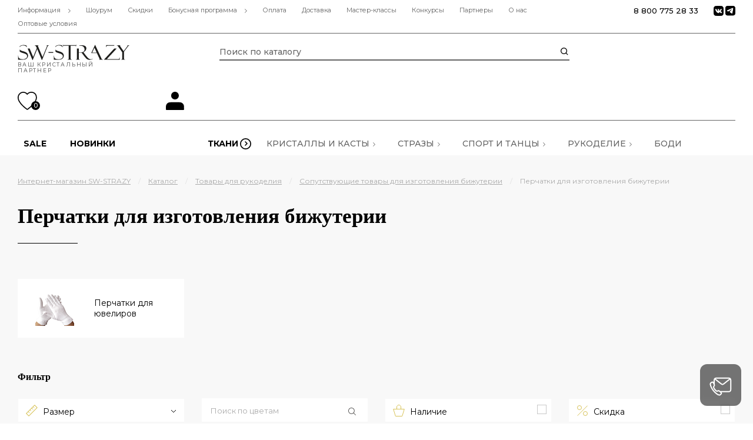

--- FILE ---
content_type: text/html; charset=UTF-8
request_url: https://sw-strazy.ru/catalog/rukodelie--sc297/soputstvuyushchie-tovary/perchatki/
body_size: 80421
content:
<!DOCTYPE html>

<html class="no-js" lang="ru">
<head>
    <!-- Google Tag Manager -->
    <script data-skip-moving="true">(function(w,d,s,l,i){w[l]=w[l]||[];w[l].push({'gtm.start':
                new Date().getTime(),event:'gtm.js'});var f=d.getElementsByTagName(s)[0],
            j=d.createElement(s),dl=l!='dataLayer'?'&l='+l:'';j.async=true;j.src=
            'https://www.googletagmanager.com/gtm.js?id='+i+dl;f.parentNode.insertBefore(j,f);
        })(window,document,'script','dataLayer','GTM-KP74MN');</script>
    <!-- End Google Tag Manager -->

    <!-- Yandex.Metrika counter -->
        <noscript><div><img src="https://mc.yandex.ru/watch/26341422" style="position:absolute; left:-9999px;" alt="" /></div></noscript>
    <!-- /Yandex.Metrika counter -->


    <!-- Top.Mail.Ru counter -->
        <noscript><div><img src="https://top-fwz1.mail.ru/counter?id=3641260;js=na" style="position:absolute;left:-9999px;" alt="Top.Mail.Ru" /></div></noscript>
    <!-- /Top.Mail.Ru counter -->

    <meta charset="utf-8">
    
	<meta name="robots" content="index, follow" />
		<title>Перчатки для изготовления бижутерии — купить в интернет-магазине SW-STRAZY</title>
    <meta name="description" content="Ювелирные перчатки для работы с украшениями и бижутерией по выгодным ценам оптом и в розницу с доставкой по Москве, всей России и СНГ." />
<script data-skip-moving="true">(function(w, d, n) {var cl = "bx-core";var ht = d.documentElement;var htc = ht ? ht.className : undefined;if (htc === undefined || htc.indexOf(cl) !== -1){return;}var ua = n.userAgent;if (/(iPad;)|(iPhone;)/i.test(ua)){cl += " bx-ios";}else if (/Windows/i.test(ua)){cl += ' bx-win';}else if (/Macintosh/i.test(ua)){cl += " bx-mac";}else if (/Linux/i.test(ua) && !/Android/i.test(ua)){cl += " bx-linux";}else if (/Android/i.test(ua)){cl += " bx-android";}cl += (/(ipad|iphone|android|mobile|touch)/i.test(ua) ? " bx-touch" : " bx-no-touch");cl += w.devicePixelRatio && w.devicePixelRatio >= 2? " bx-retina": " bx-no-retina";if (/AppleWebKit/.test(ua)){cl += " bx-chrome";}else if (/Opera/.test(ua)){cl += " bx-opera";}else if (/Firefox/.test(ua)){cl += " bx-firefox";}ht.className = htc ? htc + " " + cl : cl;})(window, document, navigator);</script>


<link href="/bitrix/cache/css/s1/codencode/page_57a087c4c4b6ccba4104aeacf9fb24ba/page_57a087c4c4b6ccba4104aeacf9fb24ba_v1.css?174836856013091" type="text/css"  rel="stylesheet" />
<link href="/bitrix/cache/css/s1/codencode/template_f17833d2e2c2242933e767a95a29d1d9/template_f17833d2e2c2242933e767a95a29d1d9_v1.css?1765979869492590" type="text/css"  data-template-style="true" rel="stylesheet" />







<link  href="https://sw-strazy.ru/catalog/rukodelie--sc297/soputstvuyushchie-tovary/perchatki/" rel="canonical" />



	<meta http-equiv="X-UA-Compatible" content="IE=edge">
	<meta name="viewport" content="width=device-width, initial-scale=1.0">
	<meta name="format-detection" content="telephone=no">
	<meta name="format-detection" content="address=no">


        <meta property="og:type" content="website"/>
    <meta property="og:url" content="//sw-strazy.ru/catalog/rukodelie--sc297/soputstvuyushchie-tovary/perchatki/"/>
    <meta property="og:title" content="Перчатки для изготовления бижутерии — купить в интернет-магазине SW-STRAZY"/>
    <meta property="og:description" content="Ювелирные перчатки для работы с украшениями и бижутерией по выгодным ценам оптом и в розницу с доставкой по Москве, всей России и СНГ."/>
    <meta property="og:image" content="//sw-strazy.ru/pic/logo.svg"/>

	<link rel="icon" href="/favicon.svg">

    <link href="https://fonts.googleapis.com/css?family=Montserrat:300,400,400i,500,600,700|Noto+Serif:700&subset=cyrillic&display=swap" rel="stylesheet">

	<meta name="google-site-verification" content="VjO-XegfLtxfDp6XEvBDuJCE1VfMkkbsnv0HLNvp7tI" />
    <meta name="yandex-verification" content="f9cd263226b0f6cd" />
    <meta name="p:domain_verify" content="c88a781933dc00449b356d5078f7587c"/>
    <meta name="yandex-verification" content="f59f1b7162255af4" />
	<meta name="yandex-verification" content="c20efd266ee31b26" />
</head>

<body>
<!-- Google Tag Manager (noscript) -->
    <noscript>
    <iframe src="https://www.googletagmanager.com/ns.html?id=GTM-KP74MN" height="0" width="0" style="display:none;visibility:hidden"></iframe>
    </noscript>
<!-- End Google Tag Manager (noscript) -->

<div id="panel"></div>
<div class="page-wrapper">
	<header class="header">

		<!-- BEGIN PROMO-BLOCK -->
				<!-- END PROMO-BLOCK -->


		<div class="header-top">
			<div class="container">
				<div class="header-top__box clearfix">
					<!-- BEGIN TOP MENU -->
					
<div class="row">
    <div class="header-top__nav col-12 col-lg-9 col-md-9">
        <ul>
                                            
                
                                            <li class="has-submenu ">
                            <a href="/articles/" >Информация</a>
                            <i></i>
                            <ul class="submenu">
                    
                
                
                                            
                
                    
                                                    <li>
                                <a href="/articles/" >Статьи</a>
                            </li>
                        
                    
                
                
                                            
                
                    
                                                    <li>
                                <a href="/faq/" >Вопрос-ответ</a>
                            </li>
                        
                    
                
                
                                            
                
                    
                                                    <li>
                                <a href="/delivery/?tab=7#form-complain" >Форма обратной связи по товару</a>
                            </li>
                        
                    
                
                
                                            
                
                    
                                                    <li>
                                <a href="/terms-of-use/" >Политика конфиденциальности</a>
                            </li>
                        
                    
                
                
                                                                </ul></li>                
                
                    
                                                    <li>
                                <a href="/contacts/" rel=nofollow>Шоурум</a>
                            </li>
                        
                    
                
                
                                            
                
                    
                                                    <li>
                                <a href="/optovikam/" rel=nofollow>Скидки</a>
                            </li>
                        
                    
                
                
                                            
                
                                            <li class="has-submenu ">
                            <a href="/bonusnaya-programma/" rel=nofollow>Бонусная программа</a>
                            <i></i>
                            <ul class="submenu">
                    
                
                
                                            
                
                    
                                                    <li>
                                <a href="/bonusnaya-programma/" rel=nofollow>Бонусная программа</a>
                            </li>
                        
                    
                
                
                                            
                
                    
                                                    <li>
                                <a href="/referalnaya-programma/" rel=nofollow>Программа «Пригласи друга»</a>
                            </li>
                        
                    
                
                
                                            
                
                    
                                                    <li>
                                <a href="/contest-works/regulations/" rel=nofollow>Регламент конкурса работ</a>
                            </li>
                        
                    
                
                
                                                                </ul></li>                
                
                    
                                                    <li>
                                <a href="/payment/" rel=nofollow>Оплата</a>
                            </li>
                        
                    
                
                
                                            
                
                    
                                                    <li>
                                <a href="/delivery/" >Доставка</a>
                            </li>
                        
                    
                
                
                                            
                
                    
                                                    <li>
                                <a href="/master-class/" >Мастер-классы</a>
                            </li>
                        
                    
                
                
                                            
                
                    
                                                    <li>
                                <a href="/konkursy/" rel=nofollow>Конкурсы</a>
                            </li>
                        
                    
                
                
                                            
                
                    
                                                    <li>
                                <a href="/partners/po-bizhuterii/" rel=nofollow>Партнеры</a>
                            </li>
                        
                    
                
                
                                            
                
                    
                                                    <li>
                                <a href="/about/" >О нас</a>
                            </li>
                        
                    
                
                
                                            
                
                    
                                                    <li>
                                <a href="/optovikam/" rel=nofollow>Оптовые условия</a>
                            </li>
                        
                    
                
                
            
                    </ul>
    </div>
    <div class="header-top__contacts col-12 col-lg-3 col-md-3">
        <div class="row">
            <div class="header-top__contacts-number col-6 col-lg-9 col-md-9 text-lg-right m-auto pr-0">
                <a href="tel:+78007752833">8 800 775 28 33</a>            </div>
            <div class="header-socials col-6 col-lg-3 col-md-3 pl-0">
                

		<ul class="header-social-network__list">
							<li class="header-social-network__list-level-one header-social-network__list-vkontakte header-social-network__list_has-child">
					
                    						<div class="header-social-network__list-level-two">
                            								<div class="header-social-network__list-level-two-group">
									<a href="https://vk.com/sw_strazy_sport" class="header-social-network__level-two-link" rel="nofollow" target="_blank">
										VK Sport									</a>
								</div>
                            								<div class="header-social-network__list-level-two-group">
									<a href="https://vk.com/sw_strazy" class="header-social-network__level-two-link" rel="nofollow" target="_blank">
										VK DIY									</a>
								</div>
                            						</div>
                    				</li>

							<li class="header-social-network__list-level-one header-social-network__list-telegram header-social-network__list_has-child">
					
                    						<div class="header-social-network__list-level-two">
                            								<div class="header-social-network__list-level-two-group">
									<a href="https://t.me/sw_strazy_sport" class="header-social-network__level-two-link"  target="_blank">
										Telegram Sport									</a>
								</div>
                            								<div class="header-social-network__list-level-two-group">
									<a href="https://t.me/sw_strazy" class="header-social-network__level-two-link"  target="_blank">
										Telegram DIY									</a>
								</div>
                            						</div>
                    				</li>

					</ul>
            </div>
        </div>
    </div>
</div>
					<!-- END TOP MENU -->

					<!-- BEGIN CHOOSE LANGUAGE -->
										<!-- END CHOOSE LANGUAGE -->
				</div>
			</div>
		</div>

		<div class="header-middle">
			<div class="container">
				<div class="header-middle__box clearfix">
                    <div class="row">
                        <div class="col-lg-3 col-md-3 col-12">
                            <div class="header-middle__logo ">
                                <!--BEGIN LOGO -->
                                <a href="/">
	<img src="/pic/logo.svg" alt="SW-STRAZY">
	<span>ваш кристальный партнер</span>
</a>                                <!--END LOGO -->
                            </div>
                        </div>
                        <div class="header-search col-lg-6 col-md-6 col-6" itemscope="" itemtype="https://schema.org/WebSite">
                               	<meta itemprop="url" content="//sw-strazy.ru/"/>
	<form class="header-search-form" action="/search/index.php" name="search" id="title-search" itemprop="potentialAction" itemscope="" itemtype="https://schema.org/SearchAction">
		<meta id="search-meta" itemprop="target" content="//sw-strazy.ru/search/index.php?q={q}" />
		<input type="text" placeholder="Поиск по каталогу" name="q" autocomplete="off" id="title-search-input" value="" itemprop="query-input" onkeyup="setSearchMeta( this.value );">
		<a class="clear-search" href="#" title="Очистить поиск"></a>
		<button type="submit" name="s"></button>
	</form>
                                <!--BEGIN SEARCH TITLE -->
                            </div>
                        <div class="header-middle__base clearfix col-lg-3 col-md-3 col-6">
                            <div class="row">
                                <div class="col-9 col-lg-9 col-md-9 pr-0 text-right">
                                    <div class="header-middle__base-container">
                                        <!--<a class="wishlist-link" id="wishlist-link-header" href="/wishlist/"><i></i><span ></span></a>-->
    <a class="wishlist-link" id="wishlist-link-header-mini" href="/wishlist/">
        <svg width="33" height="31" viewBox="0 0 33 31" fill="none" xmlns="http://www.w3.org/2000/svg">
            <path d="M23.1064 0C25.4369 7.99743e-05 27.7249 0.657719 29.5098 2.1748L29.8604 2.48926V2.49023C31.7069 4.24952 32.6992 6.79901 32.6992 9.93652C32.6992 12.4789 31.735 14.9599 30.4277 17.1748L30.1621 17.6143C28.7103 19.959 26.8068 22.1501 24.9561 24.0068L24.9541 24.0088C22.8453 26.1139 20.5844 28.0652 18.1895 29.8477L18.1885 29.8486C17.9856 29.9994 17.8235 30.1167 17.7061 30.2002L17.707 30.2012L17.5801 30.292L17.5752 30.2949L17.542 30.3193L17.4414 30.1768L17.04 29.6338L17.0049 29.5859L17.0381 29.6338L17.5244 30.3301C17.1796 30.5709 16.7687 30.6992 16.3486 30.6992C15.9286 30.6992 15.5177 30.5709 15.1729 30.3301C15.1666 30.3257 15.1604 30.3209 15.1543 30.3164L15.1416 30.3076V30.3066L15.124 30.2949L15.1191 30.292L14.9922 30.2012L14.9854 30.1963C12.4141 28.3216 9.99335 26.2535 7.74512 24.0107L7.74316 24.0088C5.89256 22.1506 3.98892 19.9591 2.53711 17.6143V17.6133C1.09916 15.2888 3.29801e-05 12.6486 0 9.93652C0.00014948 4.55675 4.1884 0.000239362 9.59277 0C12.2505 0 14.63 1.11571 16.3496 2.88281C18.0689 1.11577 20.4472 0 23.1064 0ZM23.1064 1.69922C20.644 1.69922 18.4611 2.87037 17.0166 4.69531C16.8554 4.89897 16.6094 5.01855 16.3496 5.01855C16.0899 5.01855 15.8438 4.89897 15.6826 4.69531C14.2382 2.87044 12.0537 1.69922 9.59277 1.69922C5.20492 1.69946 1.69937 5.41607 1.69922 9.93652C1.69925 12.2026 2.62499 14.5258 3.98145 16.7188C5.33973 18.9126 7.14671 21.0005 8.94531 22.8066C11.1316 24.9877 13.4864 26.9988 15.9873 28.8223H15.9863L16.1025 28.9053H16.1035L16.1367 28.9287L16.1494 28.9375C16.2069 28.9769 16.2761 29 16.3486 29C16.4039 29 16.458 28.9873 16.5059 28.9639L16.5508 28.9365C16.5546 28.9338 16.5587 28.9314 16.5625 28.9287L16.5967 28.9053L16.7188 28.8184L16.7207 28.8164C16.8235 28.7433 16.9742 28.6335 17.1748 28.4844C19.5037 26.7511 21.7016 24.8533 23.752 22.8066C25.551 21.0018 27.358 18.9134 28.7168 16.7188L28.9668 16.3066C30.1871 14.2379 31 12.0615 31 9.93652C30.9999 7.16468 30.1315 5.09645 28.6875 3.7207V3.71973C27.243 2.34575 25.2617 1.6993 23.1064 1.69922Z" fill="black"/>
        </svg>
        <span id="wishlist-link-header-count-mini">0</span>
    </a>

                                        <div id="bx_basketFKauiI"> 


<a class="header-top-icons-basket has-goods open-cart-popup" class="open-cart-popup" data-src="#cartPopup" href="/personal/basket/">
    <svg width="29" height="30" viewBox="0 0 29 30" fill="none" xmlns="http://www.w3.org/2000/svg">
        <path d="M14.3496 0C17.5364 0 20.214 2.09624 21.2451 5H26.8496C27.8713 5 28.6992 5.82788 28.6992 6.84961V27.8496C28.6992 28.8713 27.8713 29.6992 26.8496 29.6992H1.84961C0.827882 29.6992 7.17057e-08 28.8713 0 27.8496V6.84961C0 5.82788 0.827883 5 1.84961 5H7.45508C8.48617 2.0964 11.163 8.7452e-05 14.3496 0ZM1.84961 6.69922C1.76677 6.69922 1.69922 6.76677 1.69922 6.84961V27.8496C1.69922 27.9325 1.76677 28 1.84961 28H26.8496C26.9325 28 27 27.9325 27 27.8496V6.84961C27 6.76677 26.9325 6.69922 26.8496 6.69922H21.6406C21.6779 7.01093 21.6992 7.32789 21.6992 7.64941V8.84961C21.6992 9.31905 21.3191 9.69922 20.8496 9.69922C20.3803 9.69911 20 9.31898 20 8.84961V7.64941C20 7.32547 19.9756 7.00816 19.9287 6.69922H8.77148C8.72459 7.00819 8.69923 7.32544 8.69922 7.64941V8.84961C8.69922 9.31905 8.31905 9.69922 7.84961 9.69922C7.38026 9.69911 7 9.31898 7 8.84961V7.64941C7.00001 7.32787 7.02229 7.01095 7.05957 6.69922H1.84961ZM14.3496 1.69922C12.1528 1.6993 10.2201 3.03257 9.28906 5H19.4102C18.4791 3.03259 16.5465 1.69922 14.3496 1.69922Z" fill="black"/>
    </svg>
    <span>0</span>
</a>

	
</div>
                                    </div>
                                </div>


                                <div class="col-3 col-lg-3 col-md-3 pl-0 text-right">
                                    <a class="login-link" href="#">
    <svg width="31" height="31" viewBox="0 0 31 31" fill="none" xmlns="http://www.w3.org/2000/svg">
        <path d="M19.6543 17.8311C21.4555 17.8311 22.8577 17.8311 23.9814 17.9229C25.1151 18.0155 26.0406 18.2064 26.874 18.6309L27.1299 18.7676C28.3927 19.4752 29.4199 20.5424 30.0791 21.8359C30.5036 22.6694 30.6954 23.5949 30.7881 24.7285C30.8799 25.8523 30.8789 27.2553 30.8789 29.0566V30.0293C30.8787 30.4984 30.4984 30.8787 30.0293 30.8789H0.849609C0.380284 30.8789 0.000189655 30.4986 0 30.0293V29.0566C-1.74696e-07 27.2553 -0.00100476 25.8523 0.0908203 24.7285C0.183481 23.5949 0.374324 22.6694 0.798828 21.8359C1.50196 20.4562 2.62415 19.3339 4.00391 18.6309L4.32129 18.4824C5.07216 18.1602 5.90454 18.0039 6.89648 17.9229C8.02036 17.831 9.42311 17.8311 11.2246 17.8311H19.6543ZM15.4395 0C16.2959 3.86426e-05 17.1442 0.168371 17.9355 0.496094C18.727 0.823912 19.447 1.30445 20.0527 1.91016C20.6583 2.51576 21.139 3.23517 21.4668 4.02637C21.7946 4.81772 21.9628 5.66688 21.9629 6.52344C21.9629 7.37981 21.7944 8.2283 21.4668 9.01953C21.139 9.81088 20.6584 10.531 20.0527 11.1367C19.447 11.7424 18.7269 12.2229 17.9355 12.5508C17.1442 12.8785 16.296 13.0468 15.4395 13.0469C13.7093 13.0469 12.0496 12.3601 10.8262 11.1367C9.60285 9.91331 8.91506 8.25354 8.91504 6.52344C8.91516 4.7934 9.60284 3.13349 10.8262 1.91016C12.0496 0.686931 13.7094 3.6458e-08 15.4395 0Z" fill="black"/>
    </svg>
    <i></i>
    <span><!-- Вход --></span>
</a>

<!-- login modal -->
<div id="loginModal" class="regular-modal login-modal">
	<div class="regular-modal__box auth-box">
		<div class="regular-modal__caption">Вход в личный кабинет</div>
		<form id="loginForm" class="regular-form" name="system_auth_formvnxeTk" method="post" target="_top" action="#">
			<div class="input-login input-box with-float-label  ">
				<div class="float-label">Email</div>
				<div class="error-text hidden"></div>
				<input type="email" name="USER_LOGIN" maxlength="50" value="" placeholder="" required>
			</div>
			<div class="input-password input-box with-float-label ">
				<div class="float-label">Пароль</div>
				<div class="error-text hidden"></div>
				<input type="password" id="password-input" name="USER_PASSWORD" maxlength="50" placeholder="" required>
                <a href="#" class="custom-password-control"></a>
			</div>
			<div class="login-form-params clearfix">
				<div class="checkbox-box">
					<label class="checkbox-label">
						<input name="USER_REMEMBER" type="checkbox" value="Y" checked id="auth__form-remember-auth-checkbox"><i></i>
						<span>Запомнить</span>
					</label>
				</div>
				<div class="login-forget-pass">
					<a class="forgot-link" href="#">Забыли пароль?</a>
				</div>
			</div>
			<div class="submit-box">
				<button class="login-btn regular-btn" type="button">Войти в личный кабинет</button>
				<input name="Login" type="hidden" value="Войти в личный кабинет" />
				<a class="regular-btn border-btn register-link" href="#">Регистрация</a>
							<input type="hidden" name="backurl" value="/catalog/rukodelie--sc297/soputstvuyushchie-tovary/perchatki/" />
										<input type="hidden" name="AUTH_FORM" value="Y" />
				<input type="hidden" name="AJAX_RUN" value="Y" />
				<input type="hidden" name="TYPE" value="AUTH" />
			</div>
		</form>
	</div>
</div>
<!-- / login modal -->


<div id="registrationModal" class="regular-modal login-modal">
	<div class="regular-modal__box">	
		<div class="regular-modal__caption">Регистрация</div>
		<div>
			<div id="bx_register_error" style="display:none">
			</div>
		</div>
	<form id="registrationForm" class="regular-form register-form" method="post" action="/catalog/rukodelie--sc297/soputstvuyushchie-tovary/perchatki/?register=yes" name="regform" enctype="multipart/form-data">
		<div class="input-login input-box with-float-label  ">
			<div class="float-label">* E-Mail:</div>
			<div class="error-text hidden"></div>
			<input type="email" name="USER_LOGIN" maxlength="255" value="" placeholder="" required />
		</div>
		<div class="input-password input-box with-float-label  ">
			<div class="float-label">* Пароль:</div>
			<div class="error-text hidden"></div>
			<input type="password" name="USER_PASSWORD" maxlength="50" value="" placeholder="" required autocomplete="off" />
		</div>
		<div class="login-form-params clearfix">
			<div class="input-checkbox checkbox-box">
				<div class="error-text hidden">Для регистрации необходимо поставить галочку</div>
				<label class="checkbox-label">
					<input name="REGISTER_RIGHT" type="checkbox" checked="checked"><i></i>
					<span>Нажимая кнопку «Зарегистрироваться», я даю согласие на обработку своих персональных данных в соответствии с <a href="/terms-of-use/" target="_blank" rel="nofollow">Условиями</a></span>
				</label>
			</div>
		</div>
		<div class="submit-box">
			<button class="regular-btn register" type="button">Зарегистрироваться</button>
			<a class="regular-btn border-btn login-link" href="#">Вход в личный кабинет</a>
		</div>

		
		<input type="hidden" name="USER_EMAIL" value="" />
		<input type="hidden" name="USER_CONFIRM_PASSWORD" value="" />
		<input type="hidden" name="AUTH_FORM" value="Y" />
		<input type="hidden" name="TYPE" value="REGISTRATION" />
		<input type="hidden" name="AJAX_RUN_REGISTRATION" value="Y" />
		<input type="hidden" name="Register" value="Регистрация" />
		<input type="hidden" name="register_submit_button" value="Y"/>
		<input type="text" class="api-mf-antibot" value="" name="ANTIBOT[NAME]">
	</form>
	</div>
</div>

<div id="forgotModal" class="regular-modal login-modal">
	<div class="regular-modal__box auth-box">
		<div class="regular-modal__caption">Восстановление пароля</div>
		<form id="forgotForm" class="regular-form" name="forgotform" method="post" target="_top" action="#">
			<div class="checkout-fields-section subtitle">
				Если вы забыли пароль, введите свой логин или email.<br />Мы вышлем на ваш email информацию, с помощью которой вы сможете войти в свой аккаунт или сменить пароль.			</div>
			<div class="checkout-fields-section sended"></div>
			<div class="input-login input-box with-float-label  ">
				<div class="float-label">Логин:</div>
				<div class="error-text hidden">Пустой логин или email</div>
				<input type="email" name="USER_LOGIN" maxlength="50" placeholder="" value="" tabindex="10">
			</div>

			<div class="input-box with-float-label">
				<div class="float-label"></div>
				или			</div>
			<div class="input-email input-box with-float-label  ">
				<div class="float-label">Email:</div>
				<div class="error-text hidden">Некорректный логин или email</div>
				<input type="text" name="USER_EMAIL" maxlength="255" placeholder="" value="" tabindex="20">
			</div>

							<div class="captcha" style="margin-top: 16px; margin-bottom: 16px;">
					<div>
						<input type="hidden" name="captcha_sid" value="076b627a4d6a6d7f9756ee10b5639828" />
						<img src="/bitrix/tools/captcha.php?captcha_sid=076b627a4d6a6d7f9756ee10b5639828" width="180" height="40" alt="CAPTCHA" />
					</div>
					<div></div>
					<div><input type="text" name="captcha_word" maxlength="50" value="" /></div>
				</div>
			
			<div class="checkout-submit-box clearfix">
				<div class="checkout-submit-btns">
					<button class="regular-btn send-password" type="button" tabindex="30" >Выслать</button>
				</div>
				<div class="lk-logout-box">
					<a class="login-link" href="#"><span>Войти в личный кабинет</span></a>
				</div>
							<input type="hidden" name="backurl" value="/catalog/rukodelie--sc297/soputstvuyushchie-tovary/perchatki/" />
							<input type="hidden" name="AUTH_FORM" value="Y">
				<input type="hidden" name="TYPE" value="SEND_PWD">
				<input type="hidden" name="send_account_info" value="Выслать" />
			</div>
		</form>
	</div>
</div>

                                </div>
                            </div>
                        </div>
                    </div>
					<a id="openRespMenu" class="open-resp-menu" href="#">
						<span></span><span></span><span></span>
					</a>
				</div>
			</div>
		</div>
		<nav class="header-main-nav">
			<div class="container">
				<div class="header-main-nav__box">
					<!-- BEGIN MAIN MENU -->
					<div class="menu-section">
	<div class="menu-section__header">
		<nav class="row">
            <div class="menu-section__header-is-priority col-6 col-lg-3 col-md-3">
                                                            <div data-id="681" class="nav__item ">
                            <a href="/actions/" class="nav__link uf-bold ">SALE</a>
                        </div>
                                                                                <div data-id="167" class="nav__item ">
                            <a href="/novinki/" class="nav__link uf-bold ">Новинки</a>
                        </div>
                                                                                                                                                                                                                                                                        </div>

            <div class="menu-section__header-basic col-6 col-lg-9 col-md-9">
                                                                                                                                    <div data-id="12795" class="nav__item nav__item_dropdown">
                            <a href="/catalog/tkani--sc266/" class="nav__link uf-bold light-yellow ">Ткани</a>
                        </div>
                                                                                <div data-id="12793" class="nav__item nav__item_dropdown">
                            <a href="/catalog/kristally-i-kasty--sc314/" class="nav__link ">Кристаллы и касты</a>
                        </div>
                                                                                <div data-id="12794" class="nav__item nav__item_dropdown">
                            <a href="/catalog/strazy/" class="nav__link ">Стразы</a>
                        </div>
                                                                                <div data-id="12796" class="nav__item nav__item_dropdown">
                            <a href="/catalog/sport-i-tantsy--sc277/" class="nav__link ">Спорт и танцы</a>
                        </div>
                                                                                <div data-id="12797" class="nav__item nav__item_dropdown">
                            <a href="/catalog/rukodelie--sc297/" class="nav__link ">Рукоделие</a>
                        </div>
                                                                                <div data-id="15336" class="nav__item ">
                            <a href="/landing/sportivnoe-bodi/" class="nav__link ">Боди</a>
                        </div>
                                                </div>
		</nav>
	</div>
	<div class="menu-section__main">
		<div class="container">
            <div class="row">
                <div class="col-3">
                                                                                                                                                                                                <a href="/upload/uf/1d6/p6srps0lei1f6u55ixkjnqy03ug2johj.png" data-fancybox="">
                                    <img data-parent-id="13402"  class="menu-section__level-third menu-section__banner pt-5" src="/upload/uf/1d6/p6srps0lei1f6u55ixkjnqy03ug2johj.png" alt="Ткани Carvico Италия">
                                </a>
                                                                                                                <a href="/upload/uf/287/t1dlsiz71ykfqhr46hdglvfypzvfq20c.png" data-fancybox="">
                                    <img data-parent-id="15340"  class="menu-section__level-third menu-section__banner pt-5" src="/upload/uf/287/t1dlsiz71ykfqhr46hdglvfypzvfq20c.png" alt="Ткани Chrisanne Англия">
                                </a>
                                                                                                                                                                                                                                                                                                                                                                                                                                                                                                                                                                                                                                                                                                                                                                                                                                                                                                                                                                                                                                                                                                                                                                                                                                                                                                                                                                                                                                                                                                                                                                                                                                                                                                                                                                                                                                                                                                                                                                                                                                                                                                                                                                                                                                                                                                                                                                                                                                                                                                                                                                                                                                                                                                                                                                                                                                                                                                                                                                                                                                                                                                                                                                                                                                                                                                                                                                                                                                                                                                                                                                                                                                                                                                                                                                                                                                                                                                                                                                                                                                                                                                                                                                                                                                                                        </div>
                <div class="col-9">
                                            <div class="row menu-section__main-levels menu-section__main-levels_hide pt-5 pb-5" data-parent-id="681">

                            <div class="col-4 menu-section__level-second menu-section_set-beautiful-scroll menu-section__border pr-4">
                                
                                
                                                            </div>
                            <div class="col-4">
                                                            </div>
                            <div class="col-4 menu-section_set-beautiful-scroll">
                                                            </div>
                        </div>
                                            <div class="row menu-section__main-levels menu-section__main-levels_hide pt-5 pb-5" data-parent-id="167">

                            <div class="col-4 menu-section__level-second menu-section_set-beautiful-scroll menu-section__border pr-4">
                                
                                
                                                            </div>
                            <div class="col-4">
                                                            </div>
                            <div class="col-4 menu-section_set-beautiful-scroll">
                                                            </div>
                        </div>
                                            <div class="row menu-section__main-levels menu-section__main-levels_hide pt-5 pb-5" data-parent-id="12795">

                            <div class="col-4 menu-section__level-second menu-section_set-beautiful-scroll menu-section__border pr-4">
                                                                                                                                                                                                                                                                                                                                                                                                                                                                                                                                                                                                                                                                                                                                                                                                                                                                                                                                                                                                                                    <a data-id="15135" href="/optovikam/" class="menu-section__link  uf-bold ">Оптовые условия</a>
                                                                                                                                    <a data-id="510" href="/catalog/tkani/podobrat-tkan/" class="menu-section__link  uf-bold ">Подобрать ткань</a>
                                                                                                                                    <a data-id="516" href="/catalog/tkani/po-naznacheniyu/" class="menu-section__link  uf-bold ">Ткани по назначению</a>
                                                                                                                                                                                                                                                                
                                                                    <div class="separator" data-parent-id="12795"><span></span></div>
                                
                                                                                                            <a data-id="13402" href="/catalog/tkani--sc266/tkani-carvico-italiya--sc267/"
                                           class="menu-section__link menu-section__link_parent ">Ткани Carvico Италия</a>
                                                                                                                                                <a data-id="15340" href="/catalog/tkani--sc266/tkani-chrisanne-angliya--sc357/"
                                           class="menu-section__link menu-section__link_parent ">Ткани Chrisanne Англия</a>
                                                                                                                                                <a data-id="15287" href="/catalog/tkani--sc266/tkani-jersey-lomellina-italiya--sc352/"
                                           class="menu-section__link menu-section__link_parent ">Ткани Jersey Lomellina Италия</a>
                                                                                                                                                <a data-id="15303" href="/catalog/tkani--sc266/printovannyy-bifleks-friedmans--sc355/"
                                           class="menu-section__link menu-section__link_parent ">Принтованный Бифлекс Friedmans</a>
                                                                                                                                                <a data-id="15338" href="/catalog/tkani--sc266/bifleks-italiya--sc336/"
                                           class="menu-section__link  ">Бифлекс Италия</a>
                                                                                                                                                <a data-id="13401" href="/catalog/tkani--sc266/setka-streych-italiya/"
                                           class="menu-section__link menu-section__link_parent ">Сетка-стрейч Италия</a>
                                                                                                                                                <a data-id="13404" href="/catalog/tkani--sc266/golograficheskaya-tkan-italiya--sc269/"
                                           class="menu-section__link menu-section__link_parent ">Голографическая ткань Италия</a>
                                                                                                                                                <a data-id="13412" href="/catalog/tkani--sc266/futer--sc337/"
                                           class="menu-section__link menu-section__link_parent ">Футер</a>
                                                                                                                                                <a data-id="13413" href="/catalog/tkani--sc266/kulirka--sc339/"
                                           class="menu-section__link menu-section__link_parent ">Кулирка</a>
                                                                                                                                                <a data-id="13414" href="/catalog/tkani--sc266/ribana--sc338/"
                                           class="menu-section__link menu-section__link_parent ">Рибана</a>
                                                                                                                                                <a data-id="15146" href="/catalog/tkani--sc266/barkhat-italiya--sc345/"
                                           class="menu-section__link  ">Бархат Италия</a>
                                                                                                                                                <a data-id="15286" href="/catalog/tkani--sc266/gipyur--sc350/"
                                           class="menu-section__link menu-section__link_parent ">Гипюр</a>
                                                                                                                                                <a data-id="15231" href="/catalog/tkani--sc266/katalog-s-obraztsami-tkaney--sc268/"
                                           class="menu-section__link menu-section__link_parent ">Каталог с образцами тканей</a>
                                                                                                                                                <a data-id="15232" href="/catalog/tkani--sc266/kashkorse--sc349/"
                                           class="menu-section__link menu-section__link_parent ">Кашкорсе</a>
                                                                                                                                                                                                                                                                                                                                                            <a data-id="13409" href="/catalog/tkani--sc266/vinil-zerkalnyy--sc270/"
                                           class="menu-section__link menu-section__link_parent ">Винил зеркальный</a>
                                                                                                                                                <a data-id="13406" href="/catalog/tkani--sc266/evrofatin--sc272/"
                                           class="menu-section__link menu-section__link_parent ">Еврофатин</a>
                                                                                                                                                <a data-id="13405" href="/catalog/tkani--sc266/payetochnaya-tkan--sc275/"
                                           class="menu-section__link menu-section__link_parent ">Пайеточная ткань</a>
                                                                                                </div>
                            <div class="col-4">
                                                                                                                <div data-parent-id="13402"
                                                 class="pl-2 pr-3 menu-section__level-third menu-section__border menu-section_set-beautiful-scroll">
                                                                                                    <a data-id="14219" href="/catalog/tkani--sc266/tkani-carvico-italiya--sc267/setka-streych-alicante/"
                                                       class="menu-section__link  ">Сетка-стрейч Alicante</a>
                                                                                                    <a data-id="15177" href="/catalog/tkani--sc266/tkani-carvico-italiya--sc267/valencia-setka-streych/"
                                                       class="menu-section__link  ">Сетка-стрейч Valencia</a>
                                                                                                    <a data-id="15311" href="/catalog/tkani--sc266/tkani-carvico-italiya--sc267/sublimirovannaya-setka-streych-alicante/"
                                                       class="menu-section__link  ">Сублимированная сетка-стрейч Alicante</a>
                                                                                                    <a data-id="14206" href="/catalog/tkani--sc266/tkani-carvico-italiya--sc267/bifleks-matovyy-malaga-vita/"
                                                       class="menu-section__link  ">Бифлекс матовый Malaga/Vita</a>
                                                                                                    <a data-id="14208" href="/catalog/tkani--sc266/tkani-carvico-italiya--sc267/bifleks-glyantsevyy-sumatra/"
                                                       class="menu-section__link  ">Бифлекс глянцевый Sumatra</a>
                                                                                                    <a data-id="14214" href="/catalog/tkani--sc266/tkani-carvico-italiya--sc267/blestyashchiy-bifleks-beverly/"
                                                       class="menu-section__link  ">Блестящий Бифлекс Beverly</a>
                                                                                                    <a data-id="15241" href="/catalog/tkani--sc266/tkani-carvico-italiya--sc267/barkhat-gologramma/"
                                                       class="menu-section__link  ">Бархат-голограмма</a>
                                                                                                    <a data-id="14207" href="/catalog/tkani--sc266/tkani-carvico-italiya--sc267/barkhat-panama/"
                                                       class="menu-section__link  ">Бархат Panama</a>
                                                                                                    <a data-id="15239" href="/catalog/tkani--sc266/tkani-carvico-italiya--sc267/aldabra-barkhat/"
                                                       class="menu-section__link  ">Бархат Aldabra</a>
                                                                                                    <a data-id="14210" href="/catalog/tkani--sc266/tkani-carvico-italiya--sc267/termobifleks-vuelta/"
                                                       class="menu-section__link  ">Термобифлекс Vuelta</a>
                                                                                                    <a data-id="14209" href="/catalog/tkani--sc266/tkani-carvico-italiya--sc267/bifleks-dlya-sublimatsii/"
                                                       class="menu-section__link  ">Бифлекс для сублимации</a>
                                                                                                    <a data-id="14212" href="/catalog/tkani--sc266/tkani-carvico-italiya--sc267/mikrofibra-bifleks-colorado/"
                                                       class="menu-section__link  ">Микрофибра бифлекс Colorado</a>
                                                                                                    <a data-id="15263" href="/catalog/tkani--sc266/tkani-carvico-italiya--sc267/aldabra-barkhat/"
                                                       class="menu-section__link  ">Aldabra Бархат</a>
                                                                                                    <a data-id="15235" href="/catalog/tkani--sc266/tkani-carvico-italiya--sc267/shanghai-bifleks/"
                                                       class="menu-section__link  ">Shanghai Бифлекс</a>
                                                                                                    <a data-id="15226" href="/catalog/tkani--sc266/tkani-carvico-italiya--sc267/sydney-eco-bifleks-dlya-plavaniya/"
                                                       class="menu-section__link  ">Sydney Eco Бифлекс для плавания</a>
                                                                                                    <a data-id="15199" href="/catalog/tkani--sc266/tkani-carvico-italiya--sc267/valencia-setka-streych/"
                                                       class="menu-section__link  ">Valencia Сетка-стрейч</a>
                                                                                                    <a data-id="15264" href="/catalog/tkani--sc266/tkani-carvico-italiya--sc267/barkhat-gologramma/"
                                                       class="menu-section__link  ">Бархат - голограмма</a>
                                                                                                    <a data-id="15337" href="/catalog/tkani--sc266/tkani-carvico-italiya--sc267/setka-streych-so-strazami/"
                                                       class="menu-section__link  ">Сетка-стрейч со стразами</a>
                                                                                                    <a data-id="14215" href="/catalog/tkani--sc266/tkani-carvico-italiya--sc267/utyagivayushchiy-bifleks/"
                                                       class="menu-section__link  ">Утягивающий бифлекс</a>
                                                                                                    <a data-id="14220" href="/catalog/tkani--sc266/tkani-carvico-italiya--sc267/bifleks-vita-touch/"
                                                       class="menu-section__link  ">Бифлекс Vita Touch</a>
                                                                                                    <a data-id="14213" href="/catalog/tkani--sc266/tkani-carvico-italiya--sc267/belevoy-bifleks-parigi/"
                                                       class="menu-section__link  ">Бельевой бифлекс Parigi</a>
                                                                                                    <a data-id="14216" href="/catalog/tkani--sc266/tkani-carvico-italiya--sc267/podkladochnyy-bifleks-siviglia/"
                                                       class="menu-section__link  ">Подкладочный бифлекс Siviglia</a>
                                                                                                    <a data-id="14217" href="/catalog/tkani--sc266/tkani-carvico-italiya--sc267/relefnyy-bifleks-ibiza/"
                                                       class="menu-section__link  ">Рельефный бифлекс Ibiza</a>
                                                                                                    <a data-id="14218" href="/catalog/tkani--sc266/tkani-carvico-italiya--sc267/pantelleria-bifleks/"
                                                       class="menu-section__link  ">Pantelleria Бифлекс</a>
                                                                                                    <a data-id="14211" href="/catalog/tkani--sc266/tkani-carvico-italiya--sc267/lozhnaya-setka-spider/"
                                                       class="menu-section__link  ">Ложная сетка Spider</a>
                                                                                            </div>
                                                                                                                                                    <div data-parent-id="15340"
                                                 class="pl-2 pr-3 menu-section__level-third menu-section__border menu-section_set-beautiful-scroll">
                                                                                                    <a data-id="15352" href="/catalog/tkani--sc266/tkani-chrisanne-angliya--sc357/zhorzhet-shifon/"
                                                       class="menu-section__link  ">Жоржет (шифон)</a>
                                                                                                    <a data-id="15354" href="/catalog/tkani--sc266/tkani-chrisanne-angliya--sc357/krep-dance/"
                                                       class="menu-section__link  ">Креп Dance</a>
                                                                                                    <a data-id="15351" href="/catalog/tkani--sc266/tkani-chrisanne-angliya--sc357/organza-crystal/"
                                                       class="menu-section__link  ">Органза Crystal</a>
                                                                                                    <a data-id="15353" href="/catalog/tkani--sc266/tkani-chrisanne-angliya--sc357/satin-shifon/"
                                                       class="menu-section__link  ">Сатин - шифон</a>
                                                                                            </div>
                                                                                                                                                    <div data-parent-id="15287"
                                                 class="pl-2 pr-3 menu-section__level-third menu-section__border menu-section_set-beautiful-scroll">
                                                                                                    <a data-id="15294" href="/catalog/tkani--sc266/tkani-jersey-lomellina-italiya--sc352/belevoy-bifleks-premium/"
                                                       class="menu-section__link  ">Бельевoй бифлекс Premium</a>
                                                                                                    <a data-id="15295" href="/catalog/tkani--sc266/tkani-jersey-lomellina-italiya--sc352/bifleks-renew-bubble/"
                                                       class="menu-section__link  ">Бифлекс Renew Bubble</a>
                                                                                                    <a data-id="15292" href="/catalog/tkani--sc266/tkani-jersey-lomellina-italiya--sc352/bifleks-v-rubchik-bristol/"
                                                       class="menu-section__link  ">Бифлекс в рубчик Bristol</a>
                                                                                                    <a data-id="15293" href="/catalog/tkani--sc266/tkani-jersey-lomellina-italiya--sc352/bifleks-pike-3d/"
                                                       class="menu-section__link  ">Бифлекс пике 3D</a>
                                                                                                    <a data-id="15296" href="/catalog/tkani--sc266/tkani-jersey-lomellina-italiya--sc352/bifleks-s-soderzhaniem-khlopka-b-natural/"
                                                       class="menu-section__link  ">Бифлекс с содержанием хлопка B-Natural</a>
                                                                                                    <a data-id="15291" href="/catalog/tkani--sc266/tkani-jersey-lomellina-italiya--sc352/matovyy-bifleks-nair/"
                                                       class="menu-section__link  ">Матовый бифлекс Nair</a>
                                                                                            </div>
                                                                                                                                                    <div data-parent-id="15303"
                                                 class="pl-2 pr-3 menu-section__level-third menu-section__border menu-section_set-beautiful-scroll">
                                                                                                    <a data-id="15304" href="/catalog/tkani--sc266/printovannyy-bifleks-friedmans--sc355/printovannyy-bifleks-friedmans/"
                                                       class="menu-section__link  ">Принтованный бифлекс Friedmans</a>
                                                                                            </div>
                                                                                                                                                                                                                        <div data-parent-id="13401"
                                                 class="pl-2 pr-3 menu-section__level-third menu-section__border menu-section_set-beautiful-scroll">
                                                                                                    <a data-id="15178" href="https://sw-strazy.ru/catalog/tkani--sc266/tkani-carvico-italiya--sc267/setka-streych-alicante/"
                                                       class="menu-section__link  ">Сетка-стрейч Alicante Carvico Италия</a>
                                                                                                    <a data-id="15179" href="https://sw-strazy.ru/catalog/tkani--sc266/tkani-carvico-italiya--sc267/valencia-setka-streych/"
                                                       class="menu-section__link  ">Сетка-стрейч Valencia Carvico Италия</a>
                                                                                                    <a data-id="15315" href="/catalog/tkani--sc266/setka-streych-italiya/setka-streych-0719-6287-italiya/"
                                                       class="menu-section__link  ">Сетка- стрейч 0719/6287 Италия</a>
                                                                                            </div>
                                                                                                                                                    <div data-parent-id="13404"
                                                 class="pl-2 pr-3 menu-section__level-third menu-section__border menu-section_set-beautiful-scroll">
                                                                                                    <a data-id="14224" href="/catalog/tkani--sc266/golograficheskaya-tkan-italiya--sc269/gologramma-italiya/"
                                                       class="menu-section__link  ">Голограмма Италия</a>
                                                                                            </div>
                                                                                                                                                    <div data-parent-id="13412"
                                                 class="pl-2 pr-3 menu-section__level-third menu-section__border menu-section_set-beautiful-scroll">
                                                                                                    <a data-id="14232" href="/catalog/tkani--sc266/futer--sc337/futer-turtsiya/"
                                                       class="menu-section__link  ">Футер Турция</a>
                                                                                            </div>
                                                                                                                                                    <div data-parent-id="13413"
                                                 class="pl-2 pr-3 menu-section__level-third menu-section__border menu-section_set-beautiful-scroll">
                                                                                                    <a data-id="14233" href="/catalog/tkani--sc266/kulirka--sc339/kulirka-turtsiya/"
                                                       class="menu-section__link  ">Кулирка Турция</a>
                                                                                            </div>
                                                                                                                                                    <div data-parent-id="13414"
                                                 class="pl-2 pr-3 menu-section__level-third menu-section__border menu-section_set-beautiful-scroll">
                                                                                                    <a data-id="14234" href="/catalog/tkani--sc266/ribana--sc338/ribana-turtsiya/"
                                                       class="menu-section__link  ">Рибана Турция</a>
                                                                                            </div>
                                                                                                                                                                                                                        <div data-parent-id="15286"
                                                 class="pl-2 pr-3 menu-section__level-third menu-section__border menu-section_set-beautiful-scroll">
                                                                                                    <a data-id="15290" href="/catalog/tkani--sc266/gipyur--sc350/gipyur-streych/"
                                                       class="menu-section__link  ">Гипюр - Стрейч</a>
                                                                                            </div>
                                                                                                                                                    <div data-parent-id="15231"
                                                 class="pl-2 pr-3 menu-section__level-third menu-section__border menu-section_set-beautiful-scroll">
                                                                                                    <a data-id="15236" href="/catalog/tkani--sc266/katalog-s-obraztsami-tkaney--sc268/katalog-tkaney/"
                                                       class="menu-section__link  ">Каталог тканей</a>
                                                                                            </div>
                                                                                                                                                    <div data-parent-id="15232"
                                                 class="pl-2 pr-3 menu-section__level-third menu-section__border menu-section_set-beautiful-scroll">
                                                                                                    <a data-id="15237" href="/catalog/tkani--sc266/kashkorse--sc349/kashkorse-turtsiya/"
                                                       class="menu-section__link  ">Кашкорсе Турция</a>
                                                                                            </div>
                                                                                                                                                                                                                                                                                                                                                                <div data-parent-id="13409"
                                                 class="pl-2 pr-3 menu-section__level-third menu-section__border menu-section_set-beautiful-scroll">
                                                                                                    <a data-id="14230" href="/catalog/tkani--sc266/vinil-zerkalnyy--sc270/vinil-zerkalnyy/"
                                                       class="menu-section__link  ">Винил Зеркальный</a>
                                                                                            </div>
                                                                                                                                                    <div data-parent-id="13406"
                                                 class="pl-2 pr-3 menu-section__level-third menu-section__border menu-section_set-beautiful-scroll">
                                                                                                    <a data-id="14227" href="/catalog/tkani--sc266/evrofatin--sc272/evro-fatin/"
                                                       class="menu-section__link  ">Евро фатин</a>
                                                                                            </div>
                                                                                                                                                    <div data-parent-id="13405"
                                                 class="pl-2 pr-3 menu-section__level-third menu-section__border menu-section_set-beautiful-scroll">
                                                                                                    <a data-id="14226" href="/catalog/tkani--sc266/payetochnaya-tkan--sc275/payetochnaya-tkan/"
                                                       class="menu-section__link  ">Пайеточная ткань</a>
                                                                                            </div>
                                                                                                </div>
                            <div class="col-4 menu-section_set-beautiful-scroll">
                                                                                                                                                                                                                                                                                                                                                                                                                                                                                                                                                                                                                                                                                                                                                                                                                                                                                                                                                                                                                                                                                                                                                                                                                                                                                                                                                                                                                                                                                                                                                                                                                                                                                                                                                                                                                                                                                                                                                                                                                                                                                                                                                                                                                                                                                                                                                                                                                                                                                                                                                                                                                                                                                                                                                                                                                                                                                                                                                                                                                                                                                                                                                                                                                                                                                                                                                                                                                                                                                                                                                                                                                                                                                                                                                                                                                                                                                                                                                                                                                                                                                                                                                                                                                                                                                                                                                                                                                                                                                                                                                                                                                                                                                                                                                                                                                                                                                                                                                                                                                                                                                                                                                                                                                                                                                                                                                        </div>
                        </div>
                                            <div class="row menu-section__main-levels menu-section__main-levels_hide pt-5 pb-5" data-parent-id="12793">

                            <div class="col-4 menu-section__level-second menu-section_set-beautiful-scroll menu-section__border pr-4">
                                                                                                                                                                    <a data-id="655" href="/collections/eksklyuzivnye-ekzemplyary/" class="menu-section__link  sale-link ">Эксклюзивные экземпляры</a>
                                                                                                                                                                                                                                                                    <a data-id="15134" href="https://sw-strazy.ru/collections/facets-of-time/" class="menu-section__link  sale-link ">Новая коллекция кристаллов Swarovski осень/зима 26/27 "Facets of Time"</a>
                                                                                                                                                                                                                                                                                                                                                                                                                                                                                                                                                                                                                                                                                                                                                                                                
                                                                    <div class="separator" data-parent-id="12793"><span></span></div>
                                
                                                                                                            <a data-id="15305" href="https://sw-strazy.ru/collections/miksy_kristallov_swarovski/"
                                           class="menu-section__link  ">Миксы кристаллов Swarovski</a>
                                                                                                                                                                                                                    <a data-id="14245" href="/catalog/kristally-i-kasty--sc314/yuvelirnye-kristally--sc327/"
                                           class="menu-section__link menu-section__link_parent ">Ювелирные кристаллы</a>
                                                                                                                                                <a data-id="14247" href="/catalog/kristally-i-kasty--sc314/rivoli--sc332/"
                                           class="menu-section__link menu-section__link_parent ">Риволи</a>
                                                                                                                                                                                                                    <a data-id="14246" href="/catalog/kristally-i-kasty--sc314/opravy-kasty--sc328/"
                                           class="menu-section__link menu-section__link_parent ">Оправы (касты)</a>
                                                                                                                                                <a data-id="14244" href="/catalog/kristally-i-kasty--sc314/kulony-i-podveski--sc325/"
                                           class="menu-section__link menu-section__link_parent ">Кулоны и подвески</a>
                                                                                                                                                <a data-id="14243" href="/catalog/kristally-i-kasty--sc314/businy--sc324/"
                                           class="menu-section__link menu-section__link_parent ">Бусины</a>
                                                                                                                                                <a data-id="14242" href="/catalog/kristally-i-kasty--sc314/kristalnyy-zhemchug--sc323/"
                                           class="menu-section__link menu-section__link_parent ">Кристальный жемчуг</a>
                                                                                                                                                <a data-id="14241" href="/catalog/kristally-i-kasty--sc314/shatony--sc321/"
                                           class="menu-section__link menu-section__link_parent ">Шатоны</a>
                                                                                                                                                <a data-id="14240" href="/catalog/kristally-i-kasty--sc314/kristalnaya-tkan-i-strazovye-tsepi--sc318/"
                                           class="menu-section__link menu-section__link_parent ">Кристальная ткань и стразовые цепи</a>
                                                                                                                                                <a data-id="14239" href="/catalog/kristally-i-kasty--sc314/lyustrovye-kristally--sc315/"
                                           class="menu-section__link menu-section__link_parent ">Люстровые кристаллы</a>
                                                                                                                                                <a data-id="15211" href="/catalog/kristally-i-kasty--sc314/chekhly-swarovski--sc346/"
                                           class="menu-section__link menu-section__link_parent ">Чехлы Swarovski</a>
                                                                                                                                                <a data-id="15180" href="https://sw-strazy.ru/collections/shouboksy_dlya_chellendzha/"
                                           class="menu-section__link  ">Шоубоксы SW-STRAZY</a>
                                                                                                                                                <a data-id="14248" href="/catalog/kristally-i-kasty--sc314/pugovitsy--sc333/"
                                           class="menu-section__link menu-section__link_parent ">Пуговицы</a>
                                                                                                                                                <a data-id="14238" href="/catalog/kristally-i-kasty--sc314/kristally-iz-fianita/"
                                           class="menu-section__link menu-section__link_parent ">Кристаллы из фианита</a>
                                                                                                </div>
                            <div class="col-4">
                                                                                                                                                                                                                                                        <div data-parent-id="14245"
                                                 class="pl-2 pr-3 menu-section__level-third menu-section__border menu-section_set-beautiful-scroll">
                                                                                                    <a data-id="14302" href="/catalog/kristally-i-kasty--sc314/yuvelirnye-kristally--sc327/swarovski/"
                                                       class="menu-section__link menu-section__link_parent ">Swarovski</a>
                                                                                                    <a data-id="14303" href="/catalog/kristally-i-kasty--sc314/yuvelirnye-kristally--sc327/preciosa/"
                                                       class="menu-section__link menu-section__link_parent ">Preciosa</a>
                                                                                                    <a data-id="14304" href="/catalog/kristally-i-kasty--sc314/yuvelirnye-kristally--sc327/tis--sc331/"
                                                       class="menu-section__link menu-section__link_parent ">TIS</a>
                                                                                            </div>
                                                                                                                                                    <div data-parent-id="14247"
                                                 class="pl-2 pr-3 menu-section__level-third menu-section__border menu-section_set-beautiful-scroll">
                                                                                                    <a data-id="14305" href="/catalog/kristally-i-kasty--sc314/rivoli--sc332/swarovski/"
                                                       class="menu-section__link menu-section__link_parent ">Swarovski</a>
                                                                                                    <a data-id="14306" href="/catalog/kristally-i-kasty--sc314/rivoli--sc332/preciosa/"
                                                       class="menu-section__link menu-section__link_parent ">Preciosa</a>
                                                                                                    <a data-id="14307" href="/catalog/kristally-i-kasty--sc314/rivoli--sc332/tis/"
                                                       class="menu-section__link menu-section__link_parent ">TIS</a>
                                                                                            </div>
                                                                                                                                                                                                                        <div data-parent-id="14246"
                                                 class="pl-2 pr-3 menu-section__level-third menu-section__border menu-section_set-beautiful-scroll">
                                                                                                    <a data-id="14451" href="/catalog/kristally-i-kasty--sc314/opravy-kasty--sc328/1088-s-settings/"
                                                       class="menu-section__link  ">1088/S Settings</a>
                                                                                                    <a data-id="14450" href="/catalog/kristally-i-kasty--sc314/opravy-kasty--sc328/1122-s-settings/"
                                                       class="menu-section__link  ">1122/S Settings</a>
                                                                                                    <a data-id="14476" href="/catalog/kristally-i-kasty--sc314/opravy-kasty--sc328/1201-s-settings/"
                                                       class="menu-section__link  ">1201/S Settings</a>
                                                                                                    <a data-id="14478" href="/catalog/kristally-i-kasty--sc314/opravy-kasty--sc328/1400-s-settings/"
                                                       class="menu-section__link  ">1400/S Settings</a>
                                                                                                    <a data-id="14420" href="/catalog/kristally-i-kasty--sc314/opravy-kasty--sc328/1681-s-settings/"
                                                       class="menu-section__link  ">1681/S Settings</a>
                                                                                                    <a data-id="14430" href="/catalog/kristally-i-kasty--sc314/opravy-kasty--sc328/1695-s-settings/"
                                                       class="menu-section__link  ">1695/S Settings</a>
                                                                                                    <a data-id="14408" href="/catalog/kristally-i-kasty--sc314/opravy-kasty--sc328/4120-s-settings/"
                                                       class="menu-section__link  ">4120/S Settings</a>
                                                                                                    <a data-id="14439" href="/catalog/kristally-i-kasty--sc314/opravy-kasty--sc328/4122-s-settings/"
                                                       class="menu-section__link  ">4122/S Settings</a>
                                                                                                    <a data-id="14416" href="/catalog/kristally-i-kasty--sc314/opravy-kasty--sc328/4127-s-settings/"
                                                       class="menu-section__link  ">4127/S Settings</a>
                                                                                                    <a data-id="14436" href="/catalog/kristally-i-kasty--sc314/opravy-kasty--sc328/4128-s-settings/"
                                                       class="menu-section__link  ">4128/S Settings</a>
                                                                                                    <a data-id="14446" href="/catalog/kristally-i-kasty--sc314/opravy-kasty--sc328/4142-s-settings/"
                                                       class="menu-section__link  ">4142/S Settings</a>
                                                                                                    <a data-id="14477" href="/catalog/kristally-i-kasty--sc314/opravy-kasty--sc328/4160-s-settings/"
                                                       class="menu-section__link  ">4160/S Settings</a>
                                                                                                    <a data-id="14407" href="/catalog/kristally-i-kasty--sc314/opravy-kasty--sc328/4161-s-settings/"
                                                       class="menu-section__link  ">4161/S Settings</a>
                                                                                                    <a data-id="14475" href="/catalog/kristally-i-kasty--sc314/opravy-kasty--sc328/4162-s-settings/"
                                                       class="menu-section__link  ">4162/S Settings</a>
                                                                                                    <a data-id="14431" href="/catalog/kristally-i-kasty--sc314/opravy-kasty--sc328/4195-s-settings/"
                                                       class="menu-section__link  ">4195/S Settings</a>
                                                                                                    <a data-id="14417" href="/catalog/kristally-i-kasty--sc314/opravy-kasty--sc328/4196-s-settings/"
                                                       class="menu-section__link  ">4196/S Settings</a>
                                                                                                    <a data-id="14414" href="/catalog/kristally-i-kasty--sc314/opravy-kasty--sc328/4200-s-settings/"
                                                       class="menu-section__link  ">4200/S Settings</a>
                                                                                                    <a data-id="14433" href="/catalog/kristally-i-kasty--sc314/opravy-kasty--sc328/4227-s-settings/"
                                                       class="menu-section__link  ">4227/S Settings</a>
                                                                                                    <a data-id="14412" href="/catalog/kristally-i-kasty--sc314/opravy-kasty--sc328/4228-s-settings/"
                                                       class="menu-section__link  ">4228/S Settings</a>
                                                                                                    <a data-id="14409" href="/catalog/kristally-i-kasty--sc314/opravy-kasty--sc328/4230-s-settings/"
                                                       class="menu-section__link  ">4230/S Settings</a>
                                                                                                    <a data-id="14411" href="/catalog/kristally-i-kasty--sc314/opravy-kasty--sc328/4320-s-settings/"
                                                       class="menu-section__link  ">4320/S Settings</a>
                                                                                                    <a data-id="14456" href="/catalog/kristally-i-kasty--sc314/opravy-kasty--sc328/4322-s-settings/"
                                                       class="menu-section__link  ">4322/S Settings</a>
                                                                                                    <a data-id="14406" href="/catalog/kristally-i-kasty--sc314/opravy-kasty--sc328/4327-s-settings/"
                                                       class="menu-section__link  ">4327/S Settings</a>
                                                                                                    <a data-id="14434" href="/catalog/kristally-i-kasty--sc314/opravy-kasty--sc328/4328-s-settings/"
                                                       class="menu-section__link  ">4328/S Settings</a>
                                                                                                    <a data-id="14481" href="/catalog/kristally-i-kasty--sc314/opravy-kasty--sc328/4329-s-settings/"
                                                       class="menu-section__link  ">4329/S Settings</a>
                                                                                                    <a data-id="14426" href="/catalog/kristally-i-kasty--sc314/opravy-kasty--sc328/4331-s-settings/"
                                                       class="menu-section__link  ">4331/S Settings</a>
                                                                                                    <a data-id="14482" href="/catalog/kristally-i-kasty--sc314/opravy-kasty--sc328/4370-s-settings/"
                                                       class="menu-section__link  ">4370/S Settings</a>
                                                                                                    <a data-id="14415" href="/catalog/kristally-i-kasty--sc314/opravy-kasty--sc328/4428-s-settings/"
                                                       class="menu-section__link  ">4428/S Settings</a>
                                                                                                    <a data-id="14457" href="/catalog/kristally-i-kasty--sc314/opravy-kasty--sc328/4447-s-settings/"
                                                       class="menu-section__link  ">4447/S Settings</a>
                                                                                                    <a data-id="14474" href="/catalog/kristally-i-kasty--sc314/opravy-kasty--sc328/4460-s-settings/"
                                                       class="menu-section__link  ">4460/S Settings</a>
                                                                                                    <a data-id="14405" href="/catalog/kristally-i-kasty--sc314/opravy-kasty--sc328/4470-s-settings/"
                                                       class="menu-section__link  ">4470/S Settings</a>
                                                                                                    <a data-id="14460" href="/catalog/kristally-i-kasty--sc314/opravy-kasty--sc328/4480-s-settings/"
                                                       class="menu-section__link  ">4480/S Settings</a>
                                                                                                    <a data-id="14471" href="/catalog/kristally-i-kasty--sc314/opravy-kasty--sc328/4483-j-glue-in-setting/"
                                                       class="menu-section__link  ">4483/J Glue in Setting</a>
                                                                                                    <a data-id="14472" href="/catalog/kristally-i-kasty--sc314/opravy-kasty--sc328/4483-s-settings/"
                                                       class="menu-section__link  ">4483/S Settings</a>
                                                                                                    <a data-id="14432" href="/catalog/kristally-i-kasty--sc314/opravy-kasty--sc328/4485-s-settings/"
                                                       class="menu-section__link  ">4485/S Settings</a>
                                                                                                    <a data-id="14464" href="/catalog/kristally-i-kasty--sc314/opravy-kasty--sc328/4499-j-settings/"
                                                       class="menu-section__link  ">4499/J Settings</a>
                                                                                                    <a data-id="14461" href="/catalog/kristally-i-kasty--sc314/opravy-kasty--sc328/4499-s-settings/"
                                                       class="menu-section__link  ">4499/S Settings</a>
                                                                                                    <a data-id="14467" href="/catalog/kristally-i-kasty--sc314/opravy-kasty--sc328/4527-s-settings/"
                                                       class="menu-section__link  ">4527/S Settings</a>
                                                                                                    <a data-id="14435" href="/catalog/kristally-i-kasty--sc314/opravy-kasty--sc328/4565-s-settings/"
                                                       class="menu-section__link  ">4565/S Settings</a>
                                                                                                    <a data-id="14413" href="/catalog/kristally-i-kasty--sc314/opravy-kasty--sc328/4568-s-settings/"
                                                       class="menu-section__link  ">4568/S Settings</a>
                                                                                                    <a data-id="14473" href="/catalog/kristally-i-kasty--sc314/opravy-kasty--sc328/4595-s-settings/"
                                                       class="menu-section__link  ">4595/S Settings</a>
                                                                                                    <a data-id="14468" href="/catalog/kristally-i-kasty--sc314/opravy-kasty--sc328/4610-s-settings/"
                                                       class="menu-section__link  ">4610/S Settings</a>
                                                                                                    <a data-id="14458" href="/catalog/kristally-i-kasty--sc314/opravy-kasty--sc328/4627-s-settings/"
                                                       class="menu-section__link  ">4627/S Settings</a>
                                                                                                    <a data-id="14418" href="/catalog/kristally-i-kasty--sc314/opravy-kasty--sc328/4678-s-settings/"
                                                       class="menu-section__link  ">4678/S Settings</a>
                                                                                                    <a data-id="14419" href="/catalog/kristally-i-kasty--sc314/opravy-kasty--sc328/4681-s-settings/"
                                                       class="menu-section__link  ">4681/S Settings</a>
                                                                                                    <a data-id="14469" href="/catalog/kristally-i-kasty--sc314/opravy-kasty--sc328/4683-j-glue-in-setting/"
                                                       class="menu-section__link  ">4683/J Glue in Setting</a>
                                                                                                    <a data-id="14470" href="/catalog/kristally-i-kasty--sc314/opravy-kasty--sc328/4683-s-settings/"
                                                       class="menu-section__link  ">4683/S Settings</a>
                                                                                                    <a data-id="14465" href="/catalog/kristally-i-kasty--sc314/opravy-kasty--sc328/4699-j-settings/"
                                                       class="menu-section__link  ">4699/J Settings</a>
                                                                                                    <a data-id="14462" href="/catalog/kristally-i-kasty--sc314/opravy-kasty--sc328/4699-s-settings/"
                                                       class="menu-section__link  ">4699/S Settings</a>
                                                                                                    <a data-id="14410" href="/catalog/kristally-i-kasty--sc314/opravy-kasty--sc328/4706-s-settings/"
                                                       class="menu-section__link  ">4706/S Settings</a>
                                                                                                    <a data-id="14452" href="/catalog/kristally-i-kasty--sc314/opravy-kasty--sc328/4707-s-settings/"
                                                       class="menu-section__link  ">4707/S Settings</a>
                                                                                                    <a data-id="14440" href="/catalog/kristally-i-kasty--sc314/opravy-kasty--sc328/4731-s-settings/"
                                                       class="menu-section__link  ">4731/S Settings</a>
                                                                                                    <a data-id="14459" href="/catalog/kristally-i-kasty--sc314/opravy-kasty--sc328/4745-s-settings/"
                                                       class="menu-section__link  ">4745/S Settings</a>
                                                                                                    <a data-id="14422" href="/catalog/kristally-i-kasty--sc314/opravy-kasty--sc328/4753-s-settings/"
                                                       class="menu-section__link  ">4753/S Settings</a>
                                                                                                    <a data-id="14454" href="/catalog/kristally-i-kasty--sc314/opravy-kasty--sc328/4754-s-settings/"
                                                       class="menu-section__link  ">4754/S Settings</a>
                                                                                                    <a data-id="14455" href="/catalog/kristally-i-kasty--sc314/opravy-kasty--sc328/4775-c-settings/"
                                                       class="menu-section__link  ">4775/C Settings</a>
                                                                                                    <a data-id="14453" href="/catalog/kristally-i-kasty--sc314/opravy-kasty--sc328/4775-s-settings/"
                                                       class="menu-section__link  ">4775/S Settings</a>
                                                                                                    <a data-id="14424" href="/catalog/kristally-i-kasty--sc314/opravy-kasty--sc328/4778-s-settings/"
                                                       class="menu-section__link  ">4778/S Settings</a>
                                                                                                    <a data-id="14425" href="/catalog/kristally-i-kasty--sc314/opravy-kasty--sc328/4779-s-settings/"
                                                       class="menu-section__link  ">4779/S Settings</a>
                                                                                                    <a data-id="14421" href="/catalog/kristally-i-kasty--sc314/opravy-kasty--sc328/4784-s-settings/"
                                                       class="menu-section__link  ">4784/S Settings</a>
                                                                                                    <a data-id="14423" href="/catalog/kristally-i-kasty--sc314/opravy-kasty--sc328/4785-s-settings/"
                                                       class="menu-section__link  ">4785/S Settings</a>
                                                                                                    <a data-id="14466" href="/catalog/kristally-i-kasty--sc314/opravy-kasty--sc328/4799-j-settings/"
                                                       class="menu-section__link  ">4799/J Settings</a>
                                                                                                    <a data-id="14463" href="/catalog/kristally-i-kasty--sc314/opravy-kasty--sc328/4799-s-settings/"
                                                       class="menu-section__link  ">4799/S Settings</a>
                                                                                                    <a data-id="14480" href="/catalog/kristally-i-kasty--sc314/opravy-kasty--sc328/4827-s-settings/"
                                                       class="menu-section__link  ">4827/S Settings</a>
                                                                                                    <a data-id="14441" href="/catalog/kristally-i-kasty--sc314/opravy-kasty--sc328/4876-s-settings/"
                                                       class="menu-section__link  ">4876/S Settings</a>
                                                                                                    <a data-id="14442" href="/catalog/kristally-i-kasty--sc314/opravy-kasty--sc328/4878-s-settings/"
                                                       class="menu-section__link  ">4878/S Settings</a>
                                                                                                    <a data-id="14479" href="/catalog/kristally-i-kasty--sc314/opravy-kasty--sc328/4884-s-settings/"
                                                       class="menu-section__link  ">4884/S Settings</a>
                                                                                                    <a data-id="14427" href="/catalog/kristally-i-kasty--sc314/opravy-kasty--sc328/4921-s-settings/"
                                                       class="menu-section__link  ">4921/S Settings</a>
                                                                                                    <a data-id="14428" href="/catalog/kristally-i-kasty--sc314/opravy-kasty--sc328/4923-s-setting/"
                                                       class="menu-section__link  ">4923/S Setting</a>
                                                                                                    <a data-id="14429" href="/catalog/kristally-i-kasty--sc314/opravy-kasty--sc328/4925-s-settings/"
                                                       class="menu-section__link  ">4925/S Settings</a>
                                                                                                    <a data-id="14437" href="/catalog/kristally-i-kasty--sc314/opravy-kasty--sc328/4926-s-settings/"
                                                       class="menu-section__link  ">4926/S Settings</a>
                                                                                                    <a data-id="14438" href="/catalog/kristally-i-kasty--sc314/opravy-kasty--sc328/4927-s-settings/"
                                                       class="menu-section__link  ">4927/S Settings</a>
                                                                                                    <a data-id="14447" href="/catalog/kristally-i-kasty--sc314/opravy-kasty--sc328/4928-c-settings/"
                                                       class="menu-section__link  ">4928/C Settings</a>
                                                                                                    <a data-id="14443" href="/catalog/kristally-i-kasty--sc314/opravy-kasty--sc328/4928-s-settings/"
                                                       class="menu-section__link  ">4928/S Settings</a>
                                                                                                    <a data-id="14448" href="/catalog/kristally-i-kasty--sc314/opravy-kasty--sc328/4929-c-settings/"
                                                       class="menu-section__link  ">4929/C Settings</a>
                                                                                                    <a data-id="14444" href="/catalog/kristally-i-kasty--sc314/opravy-kasty--sc328/4929-s-settings/"
                                                       class="menu-section__link  ">4929/S Settings</a>
                                                                                                    <a data-id="14449" href="/catalog/kristally-i-kasty--sc314/opravy-kasty--sc328/4933-c-settings/"
                                                       class="menu-section__link  ">4933/C Settings</a>
                                                                                                    <a data-id="14445" href="/catalog/kristally-i-kasty--sc314/opravy-kasty--sc328/4933-s-settings/"
                                                       class="menu-section__link  ">4933/S Settings</a>
                                                                                            </div>
                                                                                                                                                    <div data-parent-id="14244"
                                                 class="pl-2 pr-3 menu-section__level-third menu-section__border menu-section_set-beautiful-scroll">
                                                                                                    <a data-id="14300" href="/catalog/kristally-i-kasty--sc314/kulony-i-podveski--sc325/swarovski/"
                                                       class="menu-section__link menu-section__link_parent ">Swarovski</a>
                                                                                                    <a data-id="14301" href="/catalog/kristally-i-kasty--sc314/kulony-i-podveski--sc325/podveski-i-kulony-iz-fianita--sc326/"
                                                       class="menu-section__link menu-section__link_parent ">Подвески и кулоны из фианита</a>
                                                                                            </div>
                                                                                                                                                    <div data-parent-id="14243"
                                                 class="pl-2 pr-3 menu-section__level-third menu-section__border menu-section_set-beautiful-scroll">
                                                                                                    <a data-id="14298" href="/catalog/kristally-i-kasty--sc314/businy--sc324/businy-swarovski/"
                                                       class="menu-section__link menu-section__link_parent ">Бусины Swarovski</a>
                                                                                                    <a data-id="14299" href="/catalog/kristally-i-kasty--sc314/businy--sc324/businy-preciosa/"
                                                       class="menu-section__link menu-section__link_parent ">Бусины Preciosa</a>
                                                                                            </div>
                                                                                                                                                    <div data-parent-id="14242"
                                                 class="pl-2 pr-3 menu-section__level-third menu-section__border menu-section_set-beautiful-scroll">
                                                                                                    <a data-id="14294" href="/catalog/kristally-i-kasty--sc314/kristalnyy-zhemchug--sc323/kristalnyy-zhemchug-swarovski/"
                                                       class="menu-section__link menu-section__link_parent ">Кристальный жемчуг Swarovski</a>
                                                                                                    <a data-id="14295" href="/catalog/kristally-i-kasty--sc314/kristalnyy-zhemchug--sc323/khrustalnyy-zhemchug-preciosa/"
                                                       class="menu-section__link menu-section__link_parent ">Хрустальный жемчуг Preciosa</a>
                                                                                                    <a data-id="14296" href="/catalog/kristally-i-kasty--sc314/kristalnyy-zhemchug--sc323/zhemchug-steklyannyy-tis/"
                                                       class="menu-section__link menu-section__link_parent ">Жемчуг стеклянный TIS</a>
                                                                                                    <a data-id="14297" href="/catalog/kristally-i-kasty--sc314/kristalnyy-zhemchug--sc323/zhemchug-rakushechnyy-tis--sc340/"
                                                       class="menu-section__link menu-section__link_parent ">Жемчуг ракушечный TIS</a>
                                                                                            </div>
                                                                                                                                                    <div data-parent-id="14241"
                                                 class="pl-2 pr-3 menu-section__level-third menu-section__border menu-section_set-beautiful-scroll">
                                                                                                    <a data-id="14291" href="/catalog/kristally-i-kasty--sc314/shatony--sc321/swarovski/"
                                                       class="menu-section__link menu-section__link_parent ">Swarovski</a>
                                                                                                    <a data-id="14292" href="/catalog/kristally-i-kasty--sc314/shatony--sc321/stellux-avstriya--sc322/"
                                                       class="menu-section__link menu-section__link_parent ">Stellux Австрия</a>
                                                                                                    <a data-id="14290" href="/catalog/kristally-i-kasty--sc314/shatony--sc321/preciosa/"
                                                       class="menu-section__link menu-section__link_parent ">Preciosa</a>
                                                                                                    <a data-id="14293" href="/catalog/kristally-i-kasty--sc314/shatony--sc321/tis--sc329/"
                                                       class="menu-section__link menu-section__link_parent ">TIS</a>
                                                                                            </div>
                                                                                                                                                    <div data-parent-id="14240"
                                                 class="pl-2 pr-3 menu-section__level-third menu-section__border menu-section_set-beautiful-scroll">
                                                                                                    <a data-id="14288" href="/catalog/kristally-i-kasty--sc314/kristalnaya-tkan-i-strazovye-tsepi--sc318/swarovski--sc319/"
                                                       class="menu-section__link menu-section__link_parent ">Swarovski</a>
                                                                                                    <a data-id="14289" href="/catalog/kristally-i-kasty--sc314/kristalnaya-tkan-i-strazovye-tsepi--sc318/tis--sc320/"
                                                       class="menu-section__link menu-section__link_parent ">TIS</a>
                                                                                                    <a data-id="15212" href="/catalog/kristally-i-kasty--sc314/kristalnaya-tkan-i-strazovye-tsepi--sc318/koreya--sc347/"
                                                       class="menu-section__link menu-section__link_parent ">Корея</a>
                                                                                                    <a data-id="15182" href="/catalog/kristally-i-kasty--sc314/kristalnaya-tkan-i-strazovye-tsepi--sc318/koreya--sc347/strazovye-tsepi-koreya/"
                                                       class="menu-section__link  ">Корея</a>
                                                                                            </div>
                                                                                                                                                    <div data-parent-id="14239"
                                                 class="pl-2 pr-3 menu-section__level-third menu-section__border menu-section_set-beautiful-scroll">
                                                                                                    <a data-id="14286" href="/catalog/kristally-i-kasty--sc314/lyustrovye-kristally--sc315/swarovski--sc316/"
                                                       class="menu-section__link menu-section__link_parent ">Swarovski</a>
                                                                                                    <a data-id="14287" href="/catalog/kristally-i-kasty--sc314/lyustrovye-kristally--sc315/preciosa--sc317/"
                                                       class="menu-section__link menu-section__link_parent ">Preciosa</a>
                                                                                            </div>
                                                                                                                                                    <div data-parent-id="15211"
                                                 class="pl-2 pr-3 menu-section__level-third menu-section__border menu-section_set-beautiful-scroll">
                                                                                                    <a data-id="15225" href="/catalog/kristally-i-kasty--sc314/chekhly-swarovski--sc346/chekhly-swarovski/"
                                                       class="menu-section__link  ">Чехлы Swarovski</a>
                                                                                            </div>
                                                                                                                                                                                                                        <div data-parent-id="14248"
                                                 class="pl-2 pr-3 menu-section__level-third menu-section__border menu-section_set-beautiful-scroll">
                                                                                                    <a data-id="14308" href="/catalog/kristally-i-kasty--sc314/pugovitsy--sc333/swarovski--sc334/"
                                                       class="menu-section__link menu-section__link_parent ">Swarovski</a>
                                                                                            </div>
                                                                                                                                                    <div data-parent-id="14238"
                                                 class="pl-2 pr-3 menu-section__level-third menu-section__border menu-section_set-beautiful-scroll">
                                                                                                    <a data-id="14285" href="/catalog/kristally-i-kasty--sc314/kristally-iz-fianita/kristally-v-oprave--sc330/"
                                                       class="menu-section__link menu-section__link_parent ">Кристаллы в оправе</a>
                                                                                            </div>
                                                                                                </div>
                            <div class="col-4 menu-section_set-beautiful-scroll">
                                                                                                                                                                                                                                                                                                <div data-parent-id="14302" class="pl-2 pr-3 menu-section__level-fourth menu-section_set-beautiful-scroll">
                                                                                                    <a data-id="14834" href="/catalog/kristally-i-kasty--sc314/yuvelirnye-kristally--sc327/swarovski/1185-painted-chaton/" class="menu-section__link ">1185 Painted Chaton</a>
                                                                                                    <a data-id="14876" href="/catalog/kristally-i-kasty--sc314/yuvelirnye-kristally--sc327/swarovski/1383-fantasy-round-stone/" class="menu-section__link ">1383 Fantasy Round Stone</a>
                                                                                                    <a data-id="14846" href="/catalog/kristally-i-kasty--sc314/yuvelirnye-kristally--sc327/swarovski/1400-brilliant-round-stone/" class="menu-section__link ">1400 Brilliant Round Stone</a>
                                                                                                    <a data-id="14863" href="/catalog/kristally-i-kasty--sc314/yuvelirnye-kristally--sc327/swarovski/1401-rose-cut-round/" class="menu-section__link ">1401 Rose Cut Round</a>
                                                                                                    <a data-id="14808" href="/catalog/kristally-i-kasty--sc314/yuvelirnye-kristally--sc327/swarovski/1695-sea-urchin-round-stone-partly-frosted/" class="menu-section__link ">1695 Sea Urchin Round Stone partly frosted</a>
                                                                                                    <a data-id="14853" href="/catalog/kristally-i-kasty--sc314/yuvelirnye-kristally--sc327/swarovski/4006-panther-fancy-stone/" class="menu-section__link ">4006 Panther Fancy Stone</a>
                                                                                                    <a data-id="14858" href="/catalog/kristally-i-kasty--sc314/yuvelirnye-kristally--sc327/swarovski/4007-cheetah-fancy-stone/" class="menu-section__link ">4007 Cheetah Fancy Stone</a>
                                                                                                    <a data-id="14854" href="/catalog/kristally-i-kasty--sc314/yuvelirnye-kristally--sc327/swarovski/4008-whale-fancy-stone/" class="menu-section__link ">4008 Whale Fancy Stone</a>
                                                                                                    <a data-id="15279" href="/catalog/kristally-i-kasty--sc314/yuvelirnye-kristally--sc327/swarovski/4009-leopard-fancy-stone/" class="menu-section__link ">4009 Leopard Fancy Stone</a>
                                                                                                    <a data-id="14855" href="/catalog/kristally-i-kasty--sc314/yuvelirnye-kristally--sc327/swarovski/4010-tiger-fancy-stone/" class="menu-section__link ">4010 Tiger Fancy Stone</a>
                                                                                                    <a data-id="15282" href="/catalog/kristally-i-kasty--sc314/yuvelirnye-kristally--sc327/swarovski/4012-labrador-fancy-stone/" class="menu-section__link ">4012 Labrador Fancy Stone</a>
                                                                                                    <a data-id="15280" href="/catalog/kristally-i-kasty--sc314/yuvelirnye-kristally--sc327/swarovski/4014-yorkshire-fancy-stone/" class="menu-section__link ">4014 Yorkshire Fancy Stone</a>
                                                                                                    <a data-id="14859" href="/catalog/kristally-i-kasty--sc314/yuvelirnye-kristally--sc327/swarovski/4027-norweger-katze-fancy-stone/" class="menu-section__link ">4027 Norweger Katze Fancy Stone</a>
                                                                                                    <a data-id="14856" href="/catalog/kristally-i-kasty--sc314/yuvelirnye-kristally--sc327/swarovski/4028-ragdoll-katze-fancy-stone/" class="menu-section__link ">4028 Ragdoll Katze Fancy Stone</a>
                                                                                                    <a data-id="14860" href="/catalog/kristally-i-kasty--sc314/yuvelirnye-kristally--sc327/swarovski/4030-maine-coon-cat-fancy-stone/" class="menu-section__link ">4030 Maine Coon Cat Fancy Stone</a>
                                                                                                    <a data-id="14850" href="/catalog/kristally-i-kasty--sc314/yuvelirnye-kristally--sc327/swarovski/4031-british-shorthair-katze/" class="menu-section__link ">4031 British Shorthair Katze</a>
                                                                                                    <a data-id="14857" href="/catalog/kristally-i-kasty--sc314/yuvelirnye-kristally--sc327/swarovski/4032-red-cat-fancy-stone/" class="menu-section__link ">4032 Red Cat Fancy Stone</a>
                                                                                                    <a data-id="14849" href="/catalog/kristally-i-kasty--sc314/yuvelirnye-kristally--sc327/swarovski/4034-akita-hund/" class="menu-section__link ">4034 Akita Hund</a>
                                                                                                    <a data-id="14851" href="/catalog/kristally-i-kasty--sc314/yuvelirnye-kristally--sc327/swarovski/4041-sealife-delfin/" class="menu-section__link ">4041 Sealife - Delfin</a>
                                                                                                    <a data-id="14866" href="/catalog/kristally-i-kasty--sc314/yuvelirnye-kristally--sc327/swarovski/4043-sealife-rochen-fancy/" class="menu-section__link ">4043 Sealife - Rochen Fancy</a>
                                                                                                    <a data-id="14852" href="/catalog/kristally-i-kasty--sc314/yuvelirnye-kristally--sc327/swarovski/4045-sealife-eisbaer/" class="menu-section__link ">4045 Sealife - Eisbaer</a>
                                                                                                    <a data-id="14867" href="/catalog/kristally-i-kasty--sc314/yuvelirnye-kristally--sc327/swarovski/4046-sealife-seepferd/" class="menu-section__link ">4046 Sealife - Seepferd</a>
                                                                                                    <a data-id="15281" href="/catalog/kristally-i-kasty--sc314/yuvelirnye-kristally--sc327/swarovski/4049-sealife-clownfisch/" class="menu-section__link ">4049 Sealife - Clownfisch</a>
                                                                                                    <a data-id="14781" href="/catalog/kristally-i-kasty--sc314/yuvelirnye-kristally--sc327/swarovski/4120-fancy-stones-oval/" class="menu-section__link ">4120 Fancy Stones (oval)</a>
                                                                                                    <a data-id="14815" href="/catalog/kristally-i-kasty--sc314/yuvelirnye-kristally--sc327/swarovski/4122-oval-rivoli/" class="menu-section__link ">4122 Oval Rivoli</a>
                                                                                                    <a data-id="14790" href="/catalog/kristally-i-kasty--sc314/yuvelirnye-kristally--sc327/swarovski/4127-big-oval-fancy-stone/" class="menu-section__link ">4127 Big Oval Fancy Stone</a>
                                                                                                    <a data-id="14780" href="/catalog/kristally-i-kasty--sc314/yuvelirnye-kristally--sc327/swarovski/4137-cosmic-oval/" class="menu-section__link ">4137 Cosmic Oval</a>
                                                                                                    <a data-id="14779" href="/catalog/kristally-i-kasty--sc314/yuvelirnye-kristally--sc327/swarovski/4139-ring-fancy-stones/" class="menu-section__link ">4139 Ring Fancy Stones</a>
                                                                                                    <a data-id="14824" href="/catalog/kristally-i-kasty--sc314/yuvelirnye-kristally--sc327/swarovski/4142-flat-oval-fancy-stone/" class="menu-section__link ">4142 Flat Oval Fancy Stone</a>
                                                                                                    <a data-id="14861" href="/catalog/kristally-i-kasty--sc314/yuvelirnye-kristally--sc327/swarovski/4160-magical-oval-fancy-stone/" class="menu-section__link ">4160 Magical Oval Fancy Stone</a>
                                                                                                    <a data-id="14786" href="/catalog/kristally-i-kasty--sc314/yuvelirnye-kristally--sc327/swarovski/4161-long-classical-oval-fancy-stones/" class="menu-section__link ">4161 Long Classical Oval Fancy Stones</a>
                                                                                                    <a data-id="14848" href="/catalog/kristally-i-kasty--sc314/yuvelirnye-kristally--sc327/swarovski/4162-elongated-oval-fancy-stone/" class="menu-section__link ">4162 Elongated Oval Fancy Stone</a>
                                                                                                    <a data-id="14809" href="/catalog/kristally-i-kasty--sc314/yuvelirnye-kristally--sc327/swarovski/4195-jelly-fish-fancy-stone-partly-frosted/" class="menu-section__link ">4195 Jelly Fish Fancy Stone partly frosted</a>
                                                                                                    <a data-id="14794" href="/catalog/kristally-i-kasty--sc314/yuvelirnye-kristally--sc327/swarovski/4196-nautilus-fancy-stones/" class="menu-section__link ">4196 Nautilus Fancy Stones</a>
                                                                                                    <a data-id="14791" href="/catalog/kristally-i-kasty--sc314/yuvelirnye-kristally--sc327/swarovski/4200-marquise-fancy-stone/" class="menu-section__link ">4200 Marquise Fancy Stone</a>
                                                                                                    <a data-id="14784" href="/catalog/kristally-i-kasty--sc314/yuvelirnye-kristally--sc327/swarovski/4228-navette-fancy-stones/" class="menu-section__link ">4228 Navette Fancy Stones</a>
                                                                                                    <a data-id="14787" href="/catalog/kristally-i-kasty--sc314/yuvelirnye-kristally--sc327/swarovski/4230-lemon-fancy-stone/" class="menu-section__link ">4230 Lemon Fancy Stone</a>
                                                                                                    <a data-id="14783" href="/catalog/kristally-i-kasty--sc314/yuvelirnye-kristally--sc327/swarovski/4320-fancy-stones-drop/" class="menu-section__link ">4320 Fancy Stones (drop)</a>
                                                                                                    <a data-id="14830" href="/catalog/kristally-i-kasty--sc314/yuvelirnye-kristally--sc327/swarovski/4322-teardrop-fancy-stones/" class="menu-section__link ">4322 Teardrop Fancy Stones</a>
                                                                                                    <a data-id="14782" href="/catalog/kristally-i-kasty--sc314/yuvelirnye-kristally--sc327/swarovski/4327-fancy-stones-drop/" class="menu-section__link ">4327 Fancy Stones (drop)</a>
                                                                                                    <a data-id="14812" href="/catalog/kristally-i-kasty--sc314/yuvelirnye-kristally--sc327/swarovski/4328-pear-fancy-stone/" class="menu-section__link ">4328 Pear Fancy Stone</a>
                                                                                                    <a data-id="14873" href="/catalog/kristally-i-kasty--sc314/yuvelirnye-kristally--sc327/swarovski/4329-majestic-fancy-stone/" class="menu-section__link ">4329 Majestic Fancy Stone</a>
                                                                                                    <a data-id="14802" href="/catalog/kristally-i-kasty--sc314/yuvelirnye-kristally--sc327/swarovski/4331-raindrop-fancy-stone/" class="menu-section__link ">4331 Raindrop Fancy Stone</a>
                                                                                                    <a data-id="14875" href="/catalog/kristally-i-kasty--sc314/yuvelirnye-kristally--sc327/swarovski/4370-heart-pear-fancy-stone/" class="menu-section__link ">4370 Heart Pear Fancy Stone</a>
                                                                                                    <a data-id="14877" href="/catalog/kristally-i-kasty--sc314/yuvelirnye-kristally--sc327/swarovski/4390-mirage-pear-fancy-stone/" class="menu-section__link ">4390 Mirage Pear Fancy Stone</a>
                                                                                                    <a data-id="14793" href="/catalog/kristally-i-kasty--sc314/yuvelirnye-kristally--sc327/swarovski/4428-square-fancy-stone/" class="menu-section__link ">4428 Square Fancy Stone</a>
                                                                                                    <a data-id="14865" href="/catalog/kristally-i-kasty--sc314/yuvelirnye-kristally--sc327/swarovski/4437-cosmic-square-ring/" class="menu-section__link ">4437 Cosmic Square Ring</a>
                                                                                                    <a data-id="14778" href="/catalog/kristally-i-kasty--sc314/yuvelirnye-kristally--sc327/swarovski/4439-square-ring/" class="menu-section__link ">4439 Square Ring</a>
                                                                                                    <a data-id="14831" href="/catalog/kristally-i-kasty--sc314/yuvelirnye-kristally--sc327/swarovski/4447-princess-square-fancy-stone/" class="menu-section__link ">4447 Princess Square Fancy Stone</a>
                                                                                                    <a data-id="14847" href="/catalog/kristally-i-kasty--sc314/yuvelirnye-kristally--sc327/swarovski/4460-magical-square-fancy-stone/" class="menu-section__link ">4460 Magical Square Fancy Stone</a>
                                                                                                    <a data-id="14785" href="/catalog/kristally-i-kasty--sc314/yuvelirnye-kristally--sc327/swarovski/4470-cushion-square/" class="menu-section__link ">4470 Cushion Square</a>
                                                                                                    <a data-id="14864" href="/catalog/kristally-i-kasty--sc314/yuvelirnye-kristally--sc327/swarovski/4471-rose-cut-cushion/" class="menu-section__link ">4471 Rose Cut Cushion</a>
                                                                                                    <a data-id="14833" href="/catalog/kristally-i-kasty--sc314/yuvelirnye-kristally--sc327/swarovski/4480-imperial-fancy-stone/" class="menu-section__link ">4480 Imperial Fancy Stone</a>
                                                                                                    <a data-id="14839" href="/catalog/kristally-i-kasty--sc314/yuvelirnye-kristally--sc327/swarovski/4483-thin-cushion-fancy-stone/" class="menu-section__link ">4483 Thin Cushion Fancy Stone</a>
                                                                                                    <a data-id="14810" href="/catalog/kristally-i-kasty--sc314/yuvelirnye-kristally--sc327/swarovski/4485-twister-fancy-stone/" class="menu-section__link ">4485 Twister Fancy Stone</a>
                                                                                                    <a data-id="15283" href="/catalog/kristally-i-kasty--sc314/yuvelirnye-kristally--sc327/swarovski/4487-large-cushion-square-fancy-stone/" class="menu-section__link ">4487 Large Cushion Square Fancy Stone</a>
                                                                                                    <a data-id="14835" href="/catalog/kristally-i-kasty--sc314/yuvelirnye-kristally--sc327/swarovski/4499-prismatic-square-fancy-stone/" class="menu-section__link ">4499 Prismatic Square Fancy Stone</a>
                                                                                                    <a data-id="14838" href="/catalog/kristally-i-kasty--sc314/yuvelirnye-kristally--sc327/swarovski/4527-step-cut-fancy-stone/" class="menu-section__link ">4527 Step Cut Fancy Stone</a>
                                                                                                    <a data-id="14789" href="/catalog/kristally-i-kasty--sc314/yuvelirnye-kristally--sc327/swarovski/4568-cushion-fancy-stones/" class="menu-section__link ">4568 Cushion Fancy Stones</a>
                                                                                                    <a data-id="14841" href="/catalog/kristally-i-kasty--sc314/yuvelirnye-kristally--sc327/swarovski/4595-elongated-imperial-fancy-stone/" class="menu-section__link ">4595 Elongated Imperial Fancy Stone</a>
                                                                                                    <a data-id="14829" href="/catalog/kristally-i-kasty--sc314/yuvelirnye-kristally--sc327/swarovski/4610-octagon-fancy-stone/" class="menu-section__link ">4610 Octagon Fancy Stone</a>
                                                                                                    <a data-id="14862" href="/catalog/kristally-i-kasty--sc314/yuvelirnye-kristally--sc327/swarovski/4627-octagon-fancy-stone/" class="menu-section__link ">4627 Octagon Fancy Stone</a>
                                                                                                    <a data-id="14871" href="/catalog/kristally-i-kasty--sc314/yuvelirnye-kristally--sc327/swarovski/4678-solaris-fancy-stone/" class="menu-section__link ">4678 Solaris Fancy Stone</a>
                                                                                                    <a data-id="14795" href="/catalog/kristally-i-kasty--sc314/yuvelirnye-kristally--sc327/swarovski/4678-g-solaris-fancy-stone-pf/" class="menu-section__link ">4678/G Solaris Fancy Stone PF</a>
                                                                                                    <a data-id="14792" href="/catalog/kristally-i-kasty--sc314/yuvelirnye-kristally--sc327/swarovski/4681-vision-hexagon-fancy-stone/" class="menu-section__link ">4681 Vision Hexagon Fancy Stone</a>
                                                                                                    <a data-id="14840" href="/catalog/kristally-i-kasty--sc314/yuvelirnye-kristally--sc327/swarovski/4683-thin-hexagon-fancy-stone/" class="menu-section__link ">4683 Thin Hexagon Fancy Stone</a>
                                                                                                    <a data-id="14836" href="/catalog/kristally-i-kasty--sc314/yuvelirnye-kristally--sc327/swarovski/4699-prismatic-hexagon-fancy-stone/" class="menu-section__link ">4699 Prismatic Hexagon Fancy Stone</a>
                                                                                                    <a data-id="14788" href="/catalog/kristally-i-kasty--sc314/yuvelirnye-kristally--sc327/swarovski/4706-trilliant-fancy-stones/" class="menu-section__link ">4706 Trilliant Fancy Stones</a>
                                                                                                    <a data-id="14826" href="/catalog/kristally-i-kasty--sc314/yuvelirnye-kristally--sc327/swarovski/4707-slim-trilliant/" class="menu-section__link ">4707 Slim Trilliant</a>
                                                                                                    <a data-id="14825" href="/catalog/kristally-i-kasty--sc314/yuvelirnye-kristally--sc327/swarovski/4727-fancy-stones/" class="menu-section__link ">4727 Fancy Stones</a>
                                                                                                    <a data-id="14816" href="/catalog/kristally-i-kasty--sc314/yuvelirnye-kristally--sc327/swarovski/4731-kite/" class="menu-section__link ">4731 Kite</a>
                                                                                                    <a data-id="14832" href="/catalog/kristally-i-kasty--sc314/yuvelirnye-kristally--sc327/swarovski/4745-rivoli-star-fancy-stones/" class="menu-section__link ">4745 Rivoli Star Fancy Stones</a>
                                                                                                    <a data-id="14799" href="/catalog/kristally-i-kasty--sc314/yuvelirnye-kristally--sc327/swarovski/4753-edelweiss-fancy-stone/" class="menu-section__link ">4753 Edelweiss Fancy Stone</a>
                                                                                                    <a data-id="14797" href="/catalog/kristally-i-kasty--sc314/yuvelirnye-kristally--sc327/swarovski/4753-g-edelweiss-fancy-stones-pf/" class="menu-section__link ">4753/G Edelweiss Fancy Stones PF</a>
                                                                                                    <a data-id="14827" href="/catalog/kristally-i-kasty--sc314/yuvelirnye-kristally--sc327/swarovski/4754-starbloom-fancy-stone/" class="menu-section__link ">4754 Starbloom Fancy Stone</a>
                                                                                                    <a data-id="14828" href="/catalog/kristally-i-kasty--sc314/yuvelirnye-kristally--sc327/swarovski/4775-eye/" class="menu-section__link ">4775 Eye</a>
                                                                                                    <a data-id="14800" href="/catalog/kristally-i-kasty--sc314/yuvelirnye-kristally--sc327/swarovski/4778-fatima-hand-fancy-stone/" class="menu-section__link ">4778 Fatima Hand Fancy Stone</a>
                                                                                                    <a data-id="14801" href="/catalog/kristally-i-kasty--sc314/yuvelirnye-kristally--sc327/swarovski/4779-buddha-fancy-stone/" class="menu-section__link ">4779 Buddha Fancy Stone</a>
                                                                                                    <a data-id="14796" href="/catalog/kristally-i-kasty--sc314/yuvelirnye-kristally--sc327/swarovski/4784-greek-cross-fancy-stone/" class="menu-section__link ">4784 Greek Cross Fancy Stone</a>
                                                                                                    <a data-id="14798" href="/catalog/kristally-i-kasty--sc314/yuvelirnye-kristally--sc327/swarovski/4785-clover-fancy-stones/" class="menu-section__link ">4785 Clover Fancy Stones</a>
                                                                                                    <a data-id="14837" href="/catalog/kristally-i-kasty--sc314/yuvelirnye-kristally--sc327/swarovski/4799-prismatic-triangle-fancy-stone/" class="menu-section__link ">4799 Prismatic Triangle Fancy Stone</a>
                                                                                                    <a data-id="14874" href="/catalog/kristally-i-kasty--sc314/yuvelirnye-kristally--sc327/swarovski/4809-sweet-heart-fancy-stone/" class="menu-section__link ">4809 Sweet Heart Fancy Stone</a>
                                                                                                    <a data-id="14872" href="/catalog/kristally-i-kasty--sc314/yuvelirnye-kristally--sc327/swarovski/4827-fancy-stone/" class="menu-section__link ">4827 Fancy Stone</a>
                                                                                                    <a data-id="14843" href="/catalog/kristally-i-kasty--sc314/yuvelirnye-kristally--sc327/swarovski/4841-fancy-stone/" class="menu-section__link ">4841 Fancy Stone</a>
                                                                                                    <a data-id="14844" href="/catalog/kristally-i-kasty--sc314/yuvelirnye-kristally--sc327/swarovski/4869-female-symbol/" class="menu-section__link ">4869 Female Symbol</a>
                                                                                                    <a data-id="14817" href="/catalog/kristally-i-kasty--sc314/yuvelirnye-kristally--sc327/swarovski/4876-female-symbol/" class="menu-section__link ">4876 Female Symbol</a>
                                                                                                    <a data-id="14818" href="/catalog/kristally-i-kasty--sc314/yuvelirnye-kristally--sc327/swarovski/4876-prozrachnye-female-symbol/" class="menu-section__link ">4876.Прозрачные Female Symbol</a>
                                                                                                    <a data-id="14820" href="/catalog/kristally-i-kasty--sc314/yuvelirnye-kristally--sc327/swarovski/4878-male-symbol/" class="menu-section__link ">4878 Male Symbol</a>
                                                                                                    <a data-id="14819" href="/catalog/kristally-i-kasty--sc314/yuvelirnye-kristally--sc327/swarovski/4878-prozrachnye-male-symbol/" class="menu-section__link ">4878.Прозрачные Male Symbol</a>
                                                                                                    <a data-id="14845" href="/catalog/kristally-i-kasty--sc314/yuvelirnye-kristally--sc327/swarovski/4883-mini-heart-fancy-stone/" class="menu-section__link ">4883 Mini Heart Fancy Stone</a>
                                                                                                    <a data-id="14870" href="/catalog/kristally-i-kasty--sc314/yuvelirnye-kristally--sc327/swarovski/4884-xilion-heart-fancy-stone/" class="menu-section__link ">4884 Xilion Heart Fancy Stone</a>
                                                                                                    <a data-id="14868" href="/catalog/kristally-i-kasty--sc314/yuvelirnye-kristally--sc327/swarovski/4893-fancy-stone/" class="menu-section__link ">4893 Fancy Stone</a>
                                                                                                    <a data-id="14803" href="/catalog/kristally-i-kasty--sc314/yuvelirnye-kristally--sc327/swarovski/4920-kaputt-oval-fancy-stone/" class="menu-section__link ">4920 Kaputt Oval Fancy  Stone</a>
                                                                                                    <a data-id="14804" href="/catalog/kristally-i-kasty--sc314/yuvelirnye-kristally--sc327/swarovski/4921-kaputt-oval-fancy-stone/" class="menu-section__link ">4921 Kaputt Oval Fancy Stone</a>
                                                                                                    <a data-id="14806" href="/catalog/kristally-i-kasty--sc314/yuvelirnye-kristally--sc327/swarovski/4922-kaputt-oval-fancy-stone/" class="menu-section__link ">4922 Kaputt Oval Fancy Stone</a>
                                                                                                    <a data-id="14805" href="/catalog/kristally-i-kasty--sc314/yuvelirnye-kristally--sc327/swarovski/4923-kaputt-oval-fancy-stone/" class="menu-section__link ">4923 Kaputt Oval Fancy Stone</a>
                                                                                                    <a data-id="14807" href="/catalog/kristally-i-kasty--sc314/yuvelirnye-kristally--sc327/swarovski/4924-kaputt-baguette-fancy-stone/" class="menu-section__link ">4924 Kaputt Baguette Fancy Stone</a>
                                                                                                    <a data-id="14811" href="/catalog/kristally-i-kasty--sc314/yuvelirnye-kristally--sc327/swarovski/4925-kaputt-baquette-fs/" class="menu-section__link ">4925 Kaputt Baquette FS</a>
                                                                                                    <a data-id="14813" href="/catalog/kristally-i-kasty--sc314/yuvelirnye-kristally--sc327/swarovski/4926-oval-tribe/" class="menu-section__link ">4926 Oval Tribe</a>
                                                                                                    <a data-id="14814" href="/catalog/kristally-i-kasty--sc314/yuvelirnye-kristally--sc327/swarovski/4927-rhombus-tribe/" class="menu-section__link ">4927 Rhombus Tribe</a>
                                                                                                    <a data-id="14821" href="/catalog/kristally-i-kasty--sc314/yuvelirnye-kristally--sc327/swarovski/4928-tilted-chaton/" class="menu-section__link ">4928 Tilted Chaton</a>
                                                                                                    <a data-id="14822" href="/catalog/kristally-i-kasty--sc314/yuvelirnye-kristally--sc327/swarovski/4929-tilted-spike/" class="menu-section__link ">4929 Tilted Spike</a>
                                                                                                    <a data-id="14823" href="/catalog/kristally-i-kasty--sc314/yuvelirnye-kristally--sc327/swarovski/4933-tilted-dice/" class="menu-section__link ">4933 Tilted Dice</a>
                                                                                                    <a data-id="14842" href="/catalog/kristally-i-kasty--sc314/yuvelirnye-kristally--sc327/swarovski/86601-cabochon-pave/" class="menu-section__link ">86601 Cabochon Pave</a>
                                                                                            </div>
                                                                                                                                                                <div data-parent-id="14303" class="pl-2 pr-3 menu-section__level-fourth menu-section_set-beautiful-scroll">
                                                                                                    <a data-id="14878" href="/catalog/kristally-i-kasty--sc314/yuvelirnye-kristally--sc327/preciosa/baroque-pear-4320-presiosa/" class="menu-section__link ">Baroque Pear 4320 Presiosa</a>
                                                                                                    <a data-id="14879" href="/catalog/kristally-i-kasty--sc314/yuvelirnye-kristally--sc327/preciosa/navette-4228-yuvelirnye-kristally-preciosa/" class="menu-section__link ">Navette 4228 Ювелирные кристаллы Preciosa</a>
                                                                                            </div>
                                                                                                                                                                <div data-parent-id="14304" class="pl-2 pr-3 menu-section__level-fourth menu-section_set-beautiful-scroll">
                                                                                                    <a data-id="14882" href="/catalog/kristally-i-kasty--sc314/yuvelirnye-kristally--sc327/tis--sc331/t3005-yuvelirnye-kristally/" class="menu-section__link ">T3005 Ювелирные кристаллы</a>
                                                                                                    <a data-id="14880" href="/catalog/kristally-i-kasty--sc314/yuvelirnye-kristally--sc327/tis--sc331/t4228-yuvelirnye-kristally/" class="menu-section__link ">T4228 Ювелирные кристаллы</a>
                                                                                                    <a data-id="14881" href="/catalog/kristally-i-kasty--sc314/yuvelirnye-kristally--sc327/tis--sc331/t4320-yuvelirnye-kristally/" class="menu-section__link ">T4320 Ювелирные кристаллы</a>
                                                                                            </div>
                                                                                                                                                                                                                                    <div data-parent-id="14305" class="pl-2 pr-3 menu-section__level-fourth menu-section_set-beautiful-scroll">
                                                                                                    <a data-id="14884" href="/catalog/kristally-i-kasty--sc314/rivoli--sc332/swarovski/1122-rivoli/" class="menu-section__link ">1122 Rivoli</a>
                                                                                                    <a data-id="14883" href="/catalog/kristally-i-kasty--sc314/rivoli--sc332/swarovski/1201-round-stones/" class="menu-section__link ">1201 Round Stones</a>
                                                                                            </div>
                                                                                                                                                                <div data-parent-id="14306" class="pl-2 pr-3 menu-section__level-fourth menu-section_set-beautiful-scroll">
                                                                                                    <a data-id="14885" href="/catalog/kristally-i-kasty--sc314/rivoli--sc332/preciosa/rivoli-preciosa-maxima-1122/" class="menu-section__link ">Rivoli Preciosa MAXIMA 1122</a>
                                                                                            </div>
                                                                                                                                                                <div data-parent-id="14307" class="pl-2 pr-3 menu-section__level-fourth menu-section_set-beautiful-scroll">
                                                                                                    <a data-id="14886" href="/catalog/kristally-i-kasty--sc314/rivoli--sc332/tis/t1122-rivoli/" class="menu-section__link ">T1122 Риволи</a>
                                                                                            </div>
                                                                                                                                                                                                                                                                                                                                                                                                                                                                                                                                                                                                                                                                                                                                                                                                                                                                                                                                                                                                                                                                                                                                                                                                                                                                                                                                                                                                                                                                                                                                                                                                                                                                                                                                                                                                                                                                                                                                                                                                                                                                                                                                                                                                                                                                                                                                                                                                                                                                                                                                                                                                                                                                                                                                                                                                                                                                                                                                                                                                                                                                                                                                                                                                                                                                                                                                                                                                                                                                                                                                                                                                                                                                                                                                                                                                                                                                                                                                                                                                                                                                                                                                                                                                                                                                                                                                                                                                                                                                                                                                                                                                                                                                                                                                                                                                                                                                                                                                                                                                                                                                                                                                                                                                                                                                                                                                                                                                                                                                                                                                                                                                                                                                                                                                                                                                                                                                                                                                                                                                                                                                                                                                                                                                                                                                                                                                                                                                                                                                                                                                                    <div data-parent-id="14300" class="pl-2 pr-3 menu-section__level-fourth menu-section_set-beautiful-scroll">
                                                                                                    <a data-id="14719" href="/catalog/kristally-i-kasty--sc314/kulony-i-podveski--sc325/swarovski/6000-teardrop-pendants/" class="menu-section__link ">6000 Teardrop Pendants</a>
                                                                                                    <a data-id="14710" href="/catalog/kristally-i-kasty--sc314/kulony-i-podveski--sc325/swarovski/6002-pendants/" class="menu-section__link ">6002 Pendants</a>
                                                                                                    <a data-id="14723" href="/catalog/kristally-i-kasty--sc314/kulony-i-podveski--sc325/swarovski/6007-small-briolette-pendant/" class="menu-section__link ">6007 Small Briolette Pendant</a>
                                                                                                    <a data-id="14711" href="/catalog/kristally-i-kasty--sc314/kulony-i-podveski--sc325/swarovski/6010-briolette-pendants/" class="menu-section__link ">6010 Briolette Pendants</a>
                                                                                                    <a data-id="14709" href="/catalog/kristally-i-kasty--sc314/kulony-i-podveski--sc325/swarovski/6012-flat-briolette-pendant/" class="menu-section__link ">6012 Flat Briolette Pendant</a>
                                                                                                    <a data-id="14702" href="/catalog/kristally-i-kasty--sc314/kulony-i-podveski--sc325/swarovski/6015-polygon-drop-pendant/" class="menu-section__link ">6015 Polygon Drop Pendant</a>
                                                                                                    <a data-id="14703" href="/catalog/kristally-i-kasty--sc314/kulony-i-podveski--sc325/swarovski/6015-a-polygon-drop-pendant/" class="menu-section__link ">6015/A Polygon  Drop Pendant</a>
                                                                                                    <a data-id="14724" href="/catalog/kristally-i-kasty--sc314/kulony-i-podveski--sc325/swarovski/6017-g-crystalacite/" class="menu-section__link ">6017/G Crystalacite</a>
                                                                                                    <a data-id="14722" href="/catalog/kristally-i-kasty--sc314/kulony-i-podveski--sc325/swarovski/6018-g-crystalacite/" class="menu-section__link ">6018/G Crystalacite</a>
                                                                                                    <a data-id="14766" href="/catalog/kristally-i-kasty--sc314/kulony-i-podveski--sc325/swarovski/6020-helix-pendant/" class="menu-section__link ">6020 Helix Pendant</a>
                                                                                                    <a data-id="14704" href="/catalog/kristally-i-kasty--sc314/kulony-i-podveski--sc325/swarovski/6026-cabochette-pendants/" class="menu-section__link ">6026 Cabochette Pendants</a>
                                                                                                    <a data-id="14700" href="/catalog/kristally-i-kasty--sc314/kulony-i-podveski--sc325/swarovski/6039-disk-pendant/" class="menu-section__link ">6039 Disk Pendant</a>
                                                                                                    <a data-id="14701" href="/catalog/kristally-i-kasty--sc314/kulony-i-podveski--sc325/swarovski/6040-helios-pendant/" class="menu-section__link ">6040 Helios Pendant</a>
                                                                                                    <a data-id="14708" href="/catalog/kristally-i-kasty--sc314/kulony-i-podveski--sc325/swarovski/6041-victory-pendant/" class="menu-section__link ">6041 Victory Pendant</a>
                                                                                                    <a data-id="14773" href="/catalog/kristally-i-kasty--sc314/kulony-i-podveski--sc325/swarovski/6049-flat-disc-pendant/" class="menu-section__link ">6049 Flat Disc Pendant</a>
                                                                                                    <a data-id="14705" href="/catalog/kristally-i-kasty--sc314/kulony-i-podveski--sc325/swarovski/6090-baroque-pendant/" class="menu-section__link ">6090 Baroque Pendant</a>
                                                                                                    <a data-id="14706" href="/catalog/kristally-i-kasty--sc314/kulony-i-podveski--sc325/swarovski/6100-almond-pendants/" class="menu-section__link ">6100 Almond Pendants</a>
                                                                                                    <a data-id="14707" href="/catalog/kristally-i-kasty--sc314/kulony-i-podveski--sc325/swarovski/6106-pear-shaped-pendant/" class="menu-section__link ">6106 Pear-Shaped Pendant</a>
                                                                                                    <a data-id="14714" href="/catalog/kristally-i-kasty--sc314/kulony-i-podveski--sc325/swarovski/6128-mini-pear-pendant/" class="menu-section__link ">6128 Mini Pear Pendant</a>
                                                                                                    <a data-id="14717" href="/catalog/kristally-i-kasty--sc314/kulony-i-podveski--sc325/swarovski/6150-pegasus-pendant/" class="menu-section__link ">6150 Pegasus Pendant</a>
                                                                                                    <a data-id="14718" href="/catalog/kristally-i-kasty--sc314/kulony-i-podveski--sc325/swarovski/6150-a-pegasus-pendant/" class="menu-section__link ">6150/A Pegasus Pendant</a>
                                                                                                    <a data-id="14715" href="/catalog/kristally-i-kasty--sc314/kulony-i-podveski--sc325/swarovski/6190-rock-pendant/" class="menu-section__link ">6190 Rock Pendant</a>
                                                                                                    <a data-id="14716" href="/catalog/kristally-i-kasty--sc314/kulony-i-podveski--sc325/swarovski/6191-divine-rock-pendant/" class="menu-section__link ">6191 Divine Rock Pendant</a>
                                                                                                    <a data-id="14712" href="/catalog/kristally-i-kasty--sc314/kulony-i-podveski--sc325/swarovski/6210-round-crescent-pendants/" class="menu-section__link ">6210 Round Crescent Pendants</a>
                                                                                                    <a data-id="14713" href="/catalog/kristally-i-kasty--sc314/kulony-i-podveski--sc325/swarovski/6225-heart-scalloped-pendants/" class="menu-section__link ">6225 Heart Scalloped Pendants</a>
                                                                                                    <a data-id="14692" href="/catalog/kristally-i-kasty--sc314/kulony-i-podveski--sc325/swarovski/6228-heart-pendant/" class="menu-section__link ">6228 Heart Pendant</a>
                                                                                                    <a data-id="14769" href="/catalog/kristally-i-kasty--sc314/kulony-i-podveski--sc325/swarovski/6240-wild-heart-pendant/" class="menu-section__link ">6240 Wild Heart Pendant</a>
                                                                                                    <a data-id="14690" href="/catalog/kristally-i-kasty--sc314/kulony-i-podveski--sc325/swarovski/6261-asymetrical-heart-drop/" class="menu-section__link ">6261 Asymetrical Heart Drop</a>
                                                                                                    <a data-id="14691" href="/catalog/kristally-i-kasty--sc314/kulony-i-podveski--sc325/swarovski/6262-miss-u-heart-pendant/" class="menu-section__link ">6262 Miss U Heart Pendant</a>
                                                                                                    <a data-id="14694" href="/catalog/kristally-i-kasty--sc314/kulony-i-podveski--sc325/swarovski/6264-honeycomb-heart/" class="menu-section__link ">6264 Honeycomb Heart</a>
                                                                                                    <a data-id="14746" href="/catalog/kristally-i-kasty--sc314/kulony-i-podveski--sc325/swarovski/6320-rhombus-pendant/" class="menu-section__link ">6320 Rhombus Pendant</a>
                                                                                                    <a data-id="14720" href="/catalog/kristally-i-kasty--sc314/kulony-i-podveski--sc325/swarovski/6428-mini-disk-pendant/" class="menu-section__link ">6428 Mini Disk Pendant</a>
                                                                                                    <a data-id="14745" href="/catalog/kristally-i-kasty--sc314/kulony-i-podveski--sc325/swarovski/6430-classic-cut-pendant/" class="menu-section__link ">6430 Classic Cut Pendant</a>
                                                                                                    <a data-id="14749" href="/catalog/kristally-i-kasty--sc314/kulony-i-podveski--sc325/swarovski/6431-princess-cut-pendant/" class="menu-section__link ">6431 Princess Cut Pendant</a>
                                                                                                    <a data-id="14750" href="/catalog/kristally-i-kasty--sc314/kulony-i-podveski--sc325/swarovski/6432-heart-cut-pendant/" class="menu-section__link ">6432 Heart Cut Pendant</a>
                                                                                                    <a data-id="14754" href="/catalog/kristally-i-kasty--sc314/kulony-i-podveski--sc325/swarovski/6433-pear-cut-pendant/" class="menu-section__link ">6433 Pear Cut Pendant</a>
                                                                                                    <a data-id="14775" href="/catalog/kristally-i-kasty--sc314/kulony-i-podveski--sc325/swarovski/6434-trilliant-cut-pendant/" class="menu-section__link ">6434 Trilliant Cut Pendant</a>
                                                                                                    <a data-id="14764" href="/catalog/kristally-i-kasty--sc314/kulony-i-podveski--sc325/swarovski/6435-emerald-cut-pendant/" class="menu-section__link ">6435 Emerald Cut Pendant</a>
                                                                                                    <a data-id="14774" href="/catalog/kristally-i-kasty--sc314/kulony-i-podveski--sc325/swarovski/6436-majestic-pendant/" class="menu-section__link ">6436 Majestic Pendant</a>
                                                                                                    <a data-id="14776" href="/catalog/kristally-i-kasty--sc314/kulony-i-podveski--sc325/swarovski/6438-elliptic-cut-pendant/" class="menu-section__link ">6438 Elliptic Cut Pendant</a>
                                                                                                    <a data-id="14693" href="/catalog/kristally-i-kasty--sc314/kulony-i-podveski--sc325/swarovski/6460-column-pendant/" class="menu-section__link ">6460 Column Pendant</a>
                                                                                                    <a data-id="14751" href="/catalog/kristally-i-kasty--sc314/kulony-i-podveski--sc325/swarovski/6465-queen-baguette-pendant/" class="menu-section__link ">6465 Queen Baguette Pendant</a>
                                                                                                    <a data-id="14721" href="/catalog/kristally-i-kasty--sc314/kulony-i-podveski--sc325/swarovski/6480-spike-pendant/" class="menu-section__link ">6480 Spike Pendant</a>
                                                                                                    <a data-id="14767" href="/catalog/kristally-i-kasty--sc314/kulony-i-podveski--sc325/swarovski/6508-symbiosis-pendant/" class="menu-section__link ">6508 Symbiosis Pendant</a>
                                                                                                    <a data-id="14730" href="/catalog/kristally-i-kasty--sc314/kulony-i-podveski--sc325/swarovski/6530-pure-drop-pendant/" class="menu-section__link ">6530 Pure Drop Pendant</a>
                                                                                                    <a data-id="14731" href="/catalog/kristally-i-kasty--sc314/kulony-i-podveski--sc325/swarovski/6532-pure-drop-pendant/" class="menu-section__link ">6532 Pure Drop Pendant</a>
                                                                                                    <a data-id="14739" href="/catalog/kristally-i-kasty--sc314/kulony-i-podveski--sc325/swarovski/6533-raindrop-pendant/" class="menu-section__link ">6533 Raindrop Pendant</a>
                                                                                                    <a data-id="14725" href="/catalog/kristally-i-kasty--sc314/kulony-i-podveski--sc325/swarovski/6540-twisted-drop-pendant/" class="menu-section__link ">6540 Twisted Drop Pendant</a>
                                                                                                    <a data-id="14727" href="/catalog/kristally-i-kasty--sc314/kulony-i-podveski--sc325/swarovski/6541-cl-cap-twisted-drop-pendant-with-bail/" class="menu-section__link ">6541 cl.cap Twisted Drop Pendant with bail</a>
                                                                                                    <a data-id="14748" href="/catalog/kristally-i-kasty--sc314/kulony-i-podveski--sc325/swarovski/6565-metallic-cap-pear-pendant/" class="menu-section__link ">6565 Metallic Cap Pear Pendant</a>
                                                                                                    <a data-id="14768" href="/catalog/kristally-i-kasty--sc314/kulony-i-podveski--sc325/swarovski/6566-met-cap-round-pendant/" class="menu-section__link ">6566 Met Cap Round Pendant</a>
                                                                                                    <a data-id="14686" href="/catalog/kristally-i-kasty--sc314/kulony-i-podveski--sc325/swarovski/6621-twist-pendant/" class="menu-section__link ">6621 Twist Pendant</a>
                                                                                                    <a data-id="14747" href="/catalog/kristally-i-kasty--sc314/kulony-i-podveski--sc325/swarovski/6628-xilion-triangle-pendant/" class="menu-section__link ">6628 XILION Triangle Pendant</a>
                                                                                                    <a data-id="14685" href="/catalog/kristally-i-kasty--sc314/kulony-i-podveski--sc325/swarovski/6656-galactic-vertical-pendant/" class="menu-section__link ">6656 Galactic Vertical Pendant</a>
                                                                                                    <a data-id="14763" href="/catalog/kristally-i-kasty--sc314/kulony-i-podveski--sc325/swarovski/6656-a-galactic-horizontal-pendant/" class="menu-section__link ">6656/A Galactic Horizontal Pendant</a>
                                                                                                    <a data-id="14741" href="/catalog/kristally-i-kasty--sc314/kulony-i-podveski--sc325/swarovski/6670-de-art-pendant/" class="menu-section__link ">6670 De-Art Pendant</a>
                                                                                                    <a data-id="14770" href="/catalog/kristally-i-kasty--sc314/kulony-i-podveski--sc325/swarovski/6673-meteor-pendant/" class="menu-section__link ">6673 Meteor Pendant</a>
                                                                                                    <a data-id="14687" href="/catalog/kristally-i-kasty--sc314/kulony-i-podveski--sc325/swarovski/6680-cosmic-pendant/" class="menu-section__link ">6680 Cosmic Pendant</a>
                                                                                                    <a data-id="14688" href="/catalog/kristally-i-kasty--sc314/kulony-i-podveski--sc325/swarovski/6685-graphic-pendant/" class="menu-section__link ">6685 Graphic Pendant</a>
                                                                                                    <a data-id="14689" href="/catalog/kristally-i-kasty--sc314/kulony-i-podveski--sc325/swarovski/6690-wing-pendant/" class="menu-section__link ">6690 Wing Pendant</a>
                                                                                                    <a data-id="14753" href="/catalog/kristally-i-kasty--sc314/kulony-i-podveski--sc325/swarovski/6696-urban-pendant/" class="menu-section__link ">6696 Urban Pendant</a>
                                                                                                    <a data-id="14765" href="/catalog/kristally-i-kasty--sc314/kulony-i-podveski--sc325/swarovski/6704-snowflake-pendant/" class="menu-section__link ">6704 Snowflake Pendant</a>
                                                                                                    <a data-id="14752" href="/catalog/kristally-i-kasty--sc314/kulony-i-podveski--sc325/swarovski/6714-star-pendant/" class="menu-section__link ">6714 Star Pendant</a>
                                                                                                    <a data-id="14771" href="/catalog/kristally-i-kasty--sc314/kulony-i-podveski--sc325/swarovski/6715-stars-pendant/" class="menu-section__link ">6715 Stars Pendant</a>
                                                                                                    <a data-id="14698" href="/catalog/kristally-i-kasty--sc314/kulony-i-podveski--sc325/swarovski/6721-starfish-pendant/" class="menu-section__link ">6721 Starfish Pendant</a>
                                                                                                    <a data-id="14737" href="/catalog/kristally-i-kasty--sc314/kulony-i-podveski--sc325/swarovski/6730-radiolarian-pendant-partly-frosted/" class="menu-section__link ">6730 Radiolarian Pendant partly frosted</a>
                                                                                                    <a data-id="14738" href="/catalog/kristally-i-kasty--sc314/kulony-i-podveski--sc325/swarovski/6731-twist-shell-pendant/" class="menu-section__link ">6731 Twist Shell Pendant</a>
                                                                                                    <a data-id="14699" href="/catalog/kristally-i-kasty--sc314/kulony-i-podveski--sc325/swarovski/6734-pure-leaf-pendant/" class="menu-section__link ">6734 Pure Leaf Pendant</a>
                                                                                                    <a data-id="14762" href="/catalog/kristally-i-kasty--sc314/kulony-i-podveski--sc325/swarovski/6735-leaf-pendant/" class="menu-section__link ">6735 Leaf Pendant</a>
                                                                                                    <a data-id="15230" href="/catalog/kristally-i-kasty--sc314/kulony-i-podveski--sc325/swarovski/6748-edelweiss-pendant/" class="menu-section__link ">6748 Edelweiss Pendant</a>
                                                                                                    <a data-id="14726" href="/catalog/kristally-i-kasty--sc314/kulony-i-podveski--sc325/swarovski/6748-g-edelweiss-pendants/" class="menu-section__link ">6748/G Edelweiss Pendants</a>
                                                                                                    <a data-id="14740" href="/catalog/kristally-i-kasty--sc314/kulony-i-podveski--sc325/swarovski/67523-dragonfly-pave-pendant/" class="menu-section__link ">67523 Dragonfly Pave Pendant</a>
                                                                                                    <a data-id="14695" href="/catalog/kristally-i-kasty--sc314/kulony-i-podveski--sc325/swarovski/6754-butterfly-pendant/" class="menu-section__link ">6754 Butterfly Pendant</a>
                                                                                                    <a data-id="14728" href="/catalog/kristally-i-kasty--sc314/kulony-i-podveski--sc325/swarovski/6764-clover-pendant/" class="menu-section__link ">6764 Clover Pendant</a>
                                                                                                    <a data-id="14759" href="/catalog/kristally-i-kasty--sc314/kulony-i-podveski--sc325/swarovski/6791-coral-2-sprigs-pendant/" class="menu-section__link ">6791 Coral (2 sprigs) Pendant</a>
                                                                                                    <a data-id="14772" href="/catalog/kristally-i-kasty--sc314/kulony-i-podveski--sc325/swarovski/6792-infinity-pendant/" class="menu-section__link ">6792 Infinity Pendant</a>
                                                                                                    <a data-id="14696" href="/catalog/kristally-i-kasty--sc314/kulony-i-podveski--sc325/swarovski/6860-cross-pendants/" class="menu-section__link ">6860 Cross Pendants</a>
                                                                                                    <a data-id="14697" href="/catalog/kristally-i-kasty--sc314/kulony-i-podveski--sc325/swarovski/6866-chunky-cross-pendants/" class="menu-section__link ">6866 Chunky Cross Pendants</a>
                                                                                                    <a data-id="14729" href="/catalog/kristally-i-kasty--sc314/kulony-i-podveski--sc325/swarovski/6867-greek-cross-pendant/" class="menu-section__link ">6867 Greek Cross Pendant</a>
                                                                                                    <a data-id="14742" href="/catalog/kristally-i-kasty--sc314/kulony-i-podveski--sc325/swarovski/6868-cross-tribe-pendant/" class="menu-section__link ">6868 Cross Tribe Pendant</a>
                                                                                                    <a data-id="14734" href="/catalog/kristally-i-kasty--sc314/kulony-i-podveski--sc325/swarovski/6871-buddha-pendant/" class="menu-section__link ">6871 Buddha Pendant</a>
                                                                                                    <a data-id="14761" href="/catalog/kristally-i-kasty--sc314/kulony-i-podveski--sc325/swarovski/6904-lily-pendant/" class="menu-section__link ">6904 Lily Pendant</a>
                                                                                                    <a data-id="14760" href="/catalog/kristally-i-kasty--sc314/kulony-i-podveski--sc325/swarovski/6905-dragonfly-pendant/" class="menu-section__link ">6905 Dragonfly Pendant</a>
                                                                                                    <a data-id="14732" href="/catalog/kristally-i-kasty--sc314/kulony-i-podveski--sc325/swarovski/6910-kaputt-oval-pendant/" class="menu-section__link ">6910 Kaputt Oval Pendant</a>
                                                                                                    <a data-id="14736" href="/catalog/kristally-i-kasty--sc314/kulony-i-podveski--sc325/swarovski/6911-kaputt-oval-pendant/" class="menu-section__link ">6911 Kaputt Oval Pendant</a>
                                                                                                    <a data-id="14735" href="/catalog/kristally-i-kasty--sc314/kulony-i-podveski--sc325/swarovski/6912-kaputt-pendant/" class="menu-section__link ">6912 Kaputt Pendant</a>
                                                                                                    <a data-id="14733" href="/catalog/kristally-i-kasty--sc314/kulony-i-podveski--sc325/swarovski/6913-kaputt-pendant/" class="menu-section__link ">6913 Kaputt Pendant</a>
                                                                                                    <a data-id="14743" href="/catalog/kristally-i-kasty--sc314/kulony-i-podveski--sc325/swarovski/6925-growing-crystal-rectangle/" class="menu-section__link ">6925 Growing Crystal Rectangle</a>
                                                                                                    <a data-id="14744" href="/catalog/kristally-i-kasty--sc314/kulony-i-podveski--sc325/swarovski/6926-growing-crystal-rhombus/" class="menu-section__link ">6926 Growing Crystal Rhombus</a>
                                                                                                    <a data-id="14755" href="/catalog/kristally-i-kasty--sc314/kulony-i-podveski--sc325/swarovski/90001-bubbly-bunny/" class="menu-section__link ">90001 Bubbly Bunny</a>
                                                                                                    <a data-id="14756" href="/catalog/kristally-i-kasty--sc314/kulony-i-podveski--sc325/swarovski/90002-perky-penguin/" class="menu-section__link ">90002 Perky Penguin</a>
                                                                                                    <a data-id="14757" href="/catalog/kristally-i-kasty--sc314/kulony-i-podveski--sc325/swarovski/90003-kitty-kat/" class="menu-section__link ">90003 Kitty Kat</a>
                                                                                                    <a data-id="14758" href="/catalog/kristally-i-kasty--sc314/kulony-i-podveski--sc325/swarovski/90004-uni-unicorn/" class="menu-section__link ">90004 Uni Unicorn</a>
                                                                                            </div>
                                                                                                                                                                <div data-parent-id="14301" class="pl-2 pr-3 menu-section__level-fourth menu-section_set-beautiful-scroll">
                                                                                                    <a data-id="14777" href="/catalog/kristally-i-kasty--sc314/kulony-i-podveski--sc325/podveski-i-kulony-iz-fianita--sc326/podveski-iz-fianita/" class="menu-section__link ">Подвески из фианита</a>
                                                                                            </div>
                                                                                                                                                                                                                                    <div data-parent-id="14298" class="pl-2 pr-3 menu-section__level-fourth menu-section_set-beautiful-scroll">
                                                                                                    <a data-id="14659" href="/catalog/kristally-i-kasty--sc314/businy--sc324/businy-swarovski/40-515-crystal-mesh-ball/" class="menu-section__link ">40 515 Crystal Mesh Ball</a>
                                                                                                    <a data-id="14658" href="/catalog/kristally-i-kasty--sc314/businy--sc324/businy-swarovski/40-519-crystal-mesh-ball/" class="menu-section__link ">40 519 Crystal Mesh Ball</a>
                                                                                                    <a data-id="14655" href="/catalog/kristally-i-kasty--sc314/businy--sc324/businy-swarovski/5000-round-bead/" class="menu-section__link ">5000 Round Bead</a>
                                                                                                    <a data-id="14657" href="/catalog/kristally-i-kasty--sc314/businy--sc324/businy-swarovski/5003-bead/" class="menu-section__link ">5003 Bead</a>
                                                                                                    <a data-id="14678" href="/catalog/kristally-i-kasty--sc314/businy--sc324/businy-swarovski/5005-chessboard-bead/" class="menu-section__link ">5005 Chessboard Bead</a>
                                                                                                    <a data-id="15172" href="/catalog/kristally-i-kasty--sc314/businy--sc324/businy-swarovski/5034-fantasy-round-bead/" class="menu-section__link ">5034 Fantasy Round Bead</a>
                                                                                                    <a data-id="14671" href="/catalog/kristally-i-kasty--sc314/businy--sc324/businy-swarovski/5042-briolette-xl-hole-bead/" class="menu-section__link ">5042 Briolette XL Hole Bead</a>
                                                                                                    <a data-id="14670" href="/catalog/kristally-i-kasty--sc314/businy--sc324/businy-swarovski/5043-briolette-xxl-hole-bead/" class="menu-section__link ">5043 Briolette XXL Hole Bead</a>
                                                                                                    <a data-id="14682" href="/catalog/kristally-i-kasty--sc314/businy--sc324/businy-swarovski/5044-olive-briolette-bead/" class="menu-section__link ">5044 Olive Briolette Bead</a>
                                                                                                    <a data-id="14675" href="/catalog/kristally-i-kasty--sc314/businy--sc324/businy-swarovski/5054-mini-rhombus-bead/" class="menu-section__link ">5054 Mini Rhombus Bead</a>
                                                                                                    <a data-id="14665" href="/catalog/kristally-i-kasty--sc314/businy--sc324/businy-swarovski/5060-hexagon-spike-bead/" class="menu-section__link ">5060 Hexagon Spike Bead</a>
                                                                                                    <a data-id="14666" href="/catalog/kristally-i-kasty--sc314/businy--sc324/businy-swarovski/5061-square-spike-bead/" class="menu-section__link ">5061 Square Spike Bead</a>
                                                                                                    <a data-id="14667" href="/catalog/kristally-i-kasty--sc314/businy--sc324/businy-swarovski/5062-round-spike-bead/" class="menu-section__link ">5062 Round Spike Bead</a>
                                                                                                    <a data-id="14680" href="/catalog/kristally-i-kasty--sc314/businy--sc324/businy-swarovski/5139-ring/" class="menu-section__link ">5139 Ring</a>
                                                                                                    <a data-id="14679" href="/catalog/kristally-i-kasty--sc314/businy--sc324/businy-swarovski/5150-modular/" class="menu-section__link ">5150 Modular</a>
                                                                                                    <a data-id="15171" href="/catalog/kristally-i-kasty--sc314/businy--sc324/businy-swarovski/5181-keystone-two-holes/" class="menu-section__link ">5181 Keystone (two holes)</a>
                                                                                                    <a data-id="14656" href="/catalog/kristally-i-kasty--sc314/businy--sc324/businy-swarovski/5203-polygon/" class="menu-section__link ">5203 Polygon</a>
                                                                                                    <a data-id="14650" href="/catalog/kristally-i-kasty--sc314/businy--sc324/businy-swarovski/5328-bicone-bead/" class="menu-section__link ">5328 Bicone Bead</a>
                                                                                                    <a data-id="14661" href="/catalog/kristally-i-kasty--sc314/businy--sc324/businy-swarovski/5500-bead/" class="menu-section__link ">5500 Bead</a>
                                                                                                    <a data-id="14681" href="/catalog/kristally-i-kasty--sc314/businy--sc324/businy-swarovski/5525-wave-bead/" class="menu-section__link ">5525 Wave Bead</a>
                                                                                                    <a data-id="14662" href="/catalog/kristally-i-kasty--sc314/businy--sc324/businy-swarovski/5541-dome-bead-large/" class="menu-section__link ">5541 Dome Bead large</a>
                                                                                                    <a data-id="14651" href="/catalog/kristally-i-kasty--sc314/businy--sc324/businy-swarovski/5556-galactic/" class="menu-section__link ">5556 Galactic</a>
                                                                                                    <a data-id="14672" href="/catalog/kristally-i-kasty--sc314/businy--sc324/businy-swarovski/5601-cube-bead/" class="menu-section__link ">5601 Cube Bead</a>
                                                                                                    <a data-id="14654" href="/catalog/kristally-i-kasty--sc314/businy--sc324/businy-swarovski/5621-twist/" class="menu-section__link ">5621 Twist</a>
                                                                                                    <a data-id="14652" href="/catalog/kristally-i-kasty--sc314/businy--sc324/businy-swarovski/5714-star/" class="menu-section__link ">5714 Star</a>
                                                                                                    <a data-id="14674" href="/catalog/kristally-i-kasty--sc314/businy--sc324/businy-swarovski/5727-fish/" class="menu-section__link ">5727 Fish</a>
                                                                                                    <a data-id="14663" href="/catalog/kristally-i-kasty--sc314/businy--sc324/businy-swarovski/5728-scarab-bead/" class="menu-section__link ">5728 Scarab Bead</a>
                                                                                                    <a data-id="14653" href="/catalog/kristally-i-kasty--sc314/businy--sc324/businy-swarovski/5742-heart-bead/" class="menu-section__link ">5742 Heart Bead</a>
                                                                                                    <a data-id="14673" href="/catalog/kristally-i-kasty--sc314/businy--sc324/businy-swarovski/5743-wild-heart-bead/" class="menu-section__link ">5743 Wild Heart Bead</a>
                                                                                                    <a data-id="14676" href="/catalog/kristally-i-kasty--sc314/businy--sc324/businy-swarovski/5747-double-spike-bead/" class="menu-section__link ">5747 Double Spike Bead</a>
                                                                                                    <a data-id="14660" href="/catalog/kristally-i-kasty--sc314/businy--sc324/businy-swarovski/5750-skull-beads/" class="menu-section__link ">5750 Skull Beads</a>
                                                                                                    <a data-id="14664" href="/catalog/kristally-i-kasty--sc314/businy--sc324/businy-swarovski/5751-cougar-bead/" class="menu-section__link ">5751 Cougar Bead</a>
                                                                                                    <a data-id="14677" href="/catalog/kristally-i-kasty--sc314/businy--sc324/businy-swarovski/5752-clover-bead/" class="menu-section__link ">5752 Clover Bead</a>
                                                                                                    <a data-id="15278" href="/catalog/kristally-i-kasty--sc314/businy--sc324/businy-swarovski/5754-butterfly-bead/" class="menu-section__link ">5754 Butterfly Bead</a>
                                                                                                    <a data-id="14668" href="/catalog/kristally-i-kasty--sc314/businy--sc324/businy-swarovski/5950-fine-rocks-tube/" class="menu-section__link ">5950 Fine Rocks Tube</a>
                                                                                                    <a data-id="14669" href="/catalog/kristally-i-kasty--sc314/businy--sc324/businy-swarovski/5951-fine-rocks-tube/" class="menu-section__link ">5951 Fine Rocks Tube</a>
                                                                                            </div>
                                                                                                                                                                <div data-parent-id="14299" class="pl-2 pr-3 menu-section__level-fourth menu-section_set-beautiful-scroll">
                                                                                                    <a data-id="14683" href="/catalog/kristally-i-kasty--sc314/businy--sc324/businy-preciosa/bead-5328-businy-preciosa/" class="menu-section__link ">Bead 5328 Бусины Preciosa</a>
                                                                                                    <a data-id="14684" href="/catalog/kristally-i-kasty--sc314/businy--sc324/businy-preciosa/round-bead-5000-businy-preciosa/" class="menu-section__link ">Round Bead 5000 Бусины Preciosa</a>
                                                                                            </div>
                                                                                                                                                                                                                                    <div data-parent-id="14294" class="pl-2 pr-3 menu-section__level-fourth menu-section_set-beautiful-scroll">
                                                                                                    <a data-id="14639" href="/catalog/kristally-i-kasty--sc314/kristalnyy-zhemchug--sc323/kristalnyy-zhemchug-swarovski/5809-crystal-nohole-pearl/" class="menu-section__link ">5809 Crystal NoHole Pearl</a>
                                                                                                    <a data-id="14632" href="/catalog/kristally-i-kasty--sc314/kristalnyy-zhemchug--sc323/kristalnyy-zhemchug-swarovski/5810-crystal-round-pearl/" class="menu-section__link ">5810 Crystal Round Pearl</a>
                                                                                                    <a data-id="14633" href="/catalog/kristally-i-kasty--sc314/kristalnyy-zhemchug--sc323/kristalnyy-zhemchug-swarovski/5811-crystal-pearl-large-hole/" class="menu-section__link ">5811 Crystal Pearl (large hole)</a>
                                                                                                    <a data-id="14638" href="/catalog/kristally-i-kasty--sc314/kristalnyy-zhemchug--sc323/kristalnyy-zhemchug-swarovski/5816-crystal-pearls/" class="menu-section__link ">5816 Crystal Pearls</a>
                                                                                                    <a data-id="14637" href="/catalog/kristally-i-kasty--sc314/kristalnyy-zhemchug--sc323/kristalnyy-zhemchug-swarovski/5818-crystal-pearls/" class="menu-section__link ">5818 Crystal Pearls</a>
                                                                                                    <a data-id="14634" href="/catalog/kristally-i-kasty--sc314/kristalnyy-zhemchug--sc323/kristalnyy-zhemchug-swarovski/5821-crystal-pear-shaped/" class="menu-section__link ">5821 Crystal Pear-shaped</a>
                                                                                                    <a data-id="14641" href="/catalog/kristally-i-kasty--sc314/kristalnyy-zhemchug--sc323/kristalnyy-zhemchug-swarovski/5824-crystal-rice-pearl/" class="menu-section__link ">5824 Crystal Rice Pearl</a>
                                                                                                    <a data-id="14635" href="/catalog/kristally-i-kasty--sc314/kristalnyy-zhemchug--sc323/kristalnyy-zhemchug-swarovski/5840-crystal-baroque-pearl/" class="menu-section__link ">5840 Crystal Baroque Pearl</a>
                                                                                                    <a data-id="14642" href="/catalog/kristally-i-kasty--sc314/kristalnyy-zhemchug--sc323/kristalnyy-zhemchug-swarovski/5841-crystal-baroque-round-pearl/" class="menu-section__link ">5841 Crystal Baroque Round Pearl</a>
                                                                                                    <a data-id="14643" href="/catalog/kristally-i-kasty--sc314/kristalnyy-zhemchug--sc323/kristalnyy-zhemchug-swarovski/5842-crystal-baroque-coin-pearl/" class="menu-section__link ">5842 Crystal Baroque Coin Pearl</a>
                                                                                                    <a data-id="14644" href="/catalog/kristally-i-kasty--sc314/kristalnyy-zhemchug--sc323/kristalnyy-zhemchug-swarovski/5843-crystal-baroque-drop-pearl/" class="menu-section__link ">5843 Crystal Baroque Drop Pearl</a>
                                                                                                    <a data-id="14645" href="/catalog/kristally-i-kasty--sc314/kristalnyy-zhemchug--sc323/kristalnyy-zhemchug-swarovski/5844-crystal-baroque-elongated-pearl/" class="menu-section__link ">5844 Crystal Baroque Elongated Pearl</a>
                                                                                                    <a data-id="14636" href="/catalog/kristally-i-kasty--sc314/kristalnyy-zhemchug--sc323/kristalnyy-zhemchug-swarovski/5860-crystal-coin-pearl/" class="menu-section__link ">5860 Crystal Coin Pearl</a>
                                                                                                    <a data-id="14640" href="/catalog/kristally-i-kasty--sc314/kristalnyy-zhemchug--sc323/kristalnyy-zhemchug-swarovski/derzhatel58m001-metal-bow/" class="menu-section__link ">Держатель58M001 Metal Bow</a>
                                                                                            </div>
                                                                                                                                                                <div data-parent-id="14295" class="pl-2 pr-3 menu-section__level-fourth menu-section_set-beautiful-scroll">
                                                                                                    <a data-id="14647" href="/catalog/kristally-i-kasty--sc314/kristalnyy-zhemchug--sc323/khrustalnyy-zhemchug-preciosa/cabochon-pearl/" class="menu-section__link ">Cabochon Pearl</a>
                                                                                                    <a data-id="14646" href="/catalog/kristally-i-kasty--sc314/kristalnyy-zhemchug--sc323/khrustalnyy-zhemchug-preciosa/round-pearl-1h-khrustalnyy-zhemchug-preciosa-maxima/" class="menu-section__link ">Round Pearl 1H Хрустальный жемчуг Preciosa MAXIMA</a>
                                                                                            </div>
                                                                                                                                                                <div data-parent-id="14296" class="pl-2 pr-3 menu-section__level-fourth menu-section_set-beautiful-scroll">
                                                                                                    <a data-id="14648" href="/catalog/kristally-i-kasty--sc314/kristalnyy-zhemchug--sc323/zhemchug-steklyannyy-tis/5810-tis-zhemchug-steklyannyy/" class="menu-section__link ">5810 TIS Жемчуг стеклянный</a>
                                                                                            </div>
                                                                                                                                                                <div data-parent-id="14297" class="pl-2 pr-3 menu-section__level-fourth menu-section_set-beautiful-scroll">
                                                                                                    <a data-id="14649" href="/catalog/kristally-i-kasty--sc314/kristalnyy-zhemchug--sc323/zhemchug-rakushechnyy-tis--sc340/rakushechnyy-zhemchug/" class="menu-section__link ">Ракушечный жемчуг</a>
                                                                                            </div>
                                                                                                                                                                                                                                    <div data-parent-id="14291" class="pl-2 pr-3 menu-section__level-fourth menu-section_set-beautiful-scroll">
                                                                                                    <a data-id="14629" href="/catalog/kristally-i-kasty--sc314/shatony--sc321/swarovski/1028-chaton-bez-opravy/" class="menu-section__link ">1028 Chaton без оправы</a>
                                                                                                    <a data-id="14625" href="/catalog/kristally-i-kasty--sc314/shatony--sc321/swarovski/1088-chaton-bez-opravy/" class="menu-section__link ">1088 Chaton без оправы</a>
                                                                                                    <a data-id="14628" href="/catalog/kristally-i-kasty--sc314/shatony--sc321/swarovski/53102-rose-montees-v-oprave/" class="menu-section__link ">53102 Rose Montees в оправе</a>
                                                                                                    <a data-id="14624" href="/catalog/kristally-i-kasty--sc314/shatony--sc321/swarovski/53200-chaton-montees-v-oprave/" class="menu-section__link ">53200 Chaton Montees в оправе</a>
                                                                                                    <a data-id="14627" href="/catalog/kristally-i-kasty--sc314/shatony--sc321/swarovski/53201-chaton-montees-v-oprave/" class="menu-section__link ">53201 Chaton Montees в оправе</a>
                                                                                                    <a data-id="14626" href="/catalog/kristally-i-kasty--sc314/shatony--sc321/swarovski/53203-chaton-montees-v-oprave/" class="menu-section__link ">53203 Chaton Montees в оправе</a>
                                                                                            </div>
                                                                                                                                                                <div data-parent-id="14292" class="pl-2 pr-3 menu-section__level-fourth menu-section_set-beautiful-scroll">
                                                                                                    <a data-id="14630" href="/catalog/kristally-i-kasty--sc314/shatony--sc321/stellux-avstriya--sc322/a193-chaton/" class="menu-section__link ">A193 Chaton</a>
                                                                                            </div>
                                                                                                                                                                <div data-parent-id="14290" class="pl-2 pr-3 menu-section__level-fourth menu-section_set-beautiful-scroll">
                                                                                                    <a data-id="14623" href="/catalog/kristally-i-kasty--sc314/shatony--sc321/preciosa/shatony-bez-opravy-preciosa-maxima/" class="menu-section__link ">Шатоны без оправы Preciosa MAXIMA</a>
                                                                                                    <a data-id="14622" href="/catalog/kristally-i-kasty--sc314/shatony--sc321/preciosa/shatony-v-oprave-preciosa-maxima/" class="menu-section__link ">Шатоны в оправе Preciosa MAXIMA</a>
                                                                                            </div>
                                                                                                                                                                <div data-parent-id="14293" class="pl-2 pr-3 menu-section__level-fourth menu-section_set-beautiful-scroll">
                                                                                                    <a data-id="14631" href="/catalog/kristally-i-kasty--sc314/shatony--sc321/tis--sc329/t1088-yuvelirnye-kristally/" class="menu-section__link ">T1088 Ювелирные кристаллы</a>
                                                                                            </div>
                                                                                                                                                                                                                                    <div data-parent-id="14288" class="pl-2 pr-3 menu-section__level-fourth menu-section_set-beautiful-scroll">
                                                                                                    <a data-id="14610" href="/catalog/kristally-i-kasty--sc314/kristalnaya-tkan-i-strazovye-tsepi--sc318/swarovski--sc319/127004-round-strazovaya-lenta/" class="menu-section__link ">127004 Round (стразовая лента)</a>
                                                                                                    <a data-id="14608" href="/catalog/kristally-i-kasty--sc314/kristalnaya-tkan-i-strazovye-tsepi--sc318/swarovski--sc319/57000-003-crystal-fabric-termo/" class="menu-section__link ">57000/003 Crystal Fabric Термо</a>
                                                                                                    <a data-id="14617" href="/catalog/kristally-i-kasty--sc314/kristalnaya-tkan-i-strazovye-tsepi--sc318/swarovski--sc319/57432-crystal-fabric-motifs/" class="menu-section__link ">57432 Crystal Fabric Motifs</a>
                                                                                                    <a data-id="14612" href="/catalog/kristally-i-kasty--sc314/kristalnaya-tkan-i-strazovye-tsepi--sc318/swarovski--sc319/626738-crystal-fabric-termo/" class="menu-section__link ">626738 Crystal Fabric Термо</a>
                                                                                                    <a data-id="14618" href="/catalog/kristally-i-kasty--sc314/kristalnaya-tkan-i-strazovye-tsepi--sc318/swarovski--sc319/717480-crystal-fine-rocks/" class="menu-section__link ">717480 Crystal Fine Rocks</a>
                                                                                                    <a data-id="14615" href="/catalog/kristally-i-kasty--sc314/kristalnaya-tkan-i-strazovye-tsepi--sc318/swarovski--sc319/74099-crystal-rocks-termo/" class="menu-section__link ">74099 Crystal Rocks Термо</a>
                                                                                                    <a data-id="14613" href="/catalog/kristally-i-kasty--sc314/kristalnaya-tkan-i-strazovye-tsepi--sc318/swarovski--sc319/830698-crystal-ultrafine-rocks-termo/" class="menu-section__link ">830698 Crystal Ultrafine Rocks Термо</a>
                                                                                                    <a data-id="14614" href="/catalog/kristally-i-kasty--sc314/kristalnaya-tkan-i-strazovye-tsepi--sc318/swarovski--sc319/830710-crystal-rocks-termo/" class="menu-section__link ">830710 Crystal Rocks Термо</a>
                                                                                                    <a data-id="14619" href="/catalog/kristally-i-kasty--sc314/kristalnaya-tkan-i-strazovye-tsepi--sc318/swarovski--sc319/896958-crystal-ultrafine-rocks/" class="menu-section__link ">896958 Crystal Ultrafine Rocks</a>
                                                                                                    <a data-id="15170" href="/catalog/kristally-i-kasty--sc314/kristalnaya-tkan-i-strazovye-tsepi--sc318/swarovski--sc319/89803-crystal-galuchat-termo/" class="menu-section__link ">89803 Crystal Galuchat Термо</a>
                                                                                                    <a data-id="14611" href="/catalog/kristally-i-kasty--sc314/kristalnaya-tkan-i-strazovye-tsepi--sc318/swarovski--sc319/89956-graphic-ultrafine-rocks-motif/" class="menu-section__link ">89956 Graphic Ultrafine Rocks Motif</a>
                                                                                                    <a data-id="14616" href="/catalog/kristally-i-kasty--sc314/kristalnaya-tkan-i-strazovye-tsepi--sc318/swarovski--sc319/89957-crystal-ultrafine-rocks/" class="menu-section__link ">89957 Crystal Ultrafine Rocks</a>
                                                                                                    <a data-id="14609" href="/catalog/kristally-i-kasty--sc314/kristalnaya-tkan-i-strazovye-tsepi--sc318/swarovski--sc319/crystal-mesh/" class="menu-section__link ">Crystal Mesh</a>
                                                                                            </div>
                                                                                                                                                                <div data-parent-id="14289" class="pl-2 pr-3 menu-section__level-fourth menu-section_set-beautiful-scroll">
                                                                                                    <a data-id="14621" href="/catalog/kristally-i-kasty--sc314/kristalnaya-tkan-i-strazovye-tsepi--sc318/tis--sc320/kristalnaya-tkan-tis/" class="menu-section__link ">Кристальная ткань TIS</a>
                                                                                                    <a data-id="14620" href="/catalog/kristally-i-kasty--sc314/kristalnaya-tkan-i-strazovye-tsepi--sc318/tis--sc320/strazovye-tsepi-tis/" class="menu-section__link ">Стразовые цепи TIS</a>
                                                                                            </div>
                                                                                                                                                                <div data-parent-id="15212" class="pl-2 pr-3 menu-section__level-fourth menu-section_set-beautiful-scroll">
                                                                                                    <a data-id="15228" href="/catalog/kristally-i-kasty--sc314/kristalnaya-tkan-i-strazovye-tsepi--sc318/koreya--sc347/strazovye-tsepi-koreya/" class="menu-section__link ">Стразовые цепи Корея</a>
                                                                                            </div>
                                                                                                                                                                                                                                                                                                                <div data-parent-id="14286" class="pl-2 pr-3 menu-section__level-fourth menu-section_set-beautiful-scroll">
                                                                                                    <a data-id="14598" href="/catalog/kristally-i-kasty--sc314/lyustrovye-kristally--sc315/swarovski--sc316/8025-square-stone/" class="menu-section__link ">8025 Square Stone</a>
                                                                                                    <a data-id="14597" href="/catalog/kristally-i-kasty--sc314/lyustrovye-kristally--sc315/swarovski--sc316/8026-square-stone/" class="menu-section__link ">8026 Square Stone</a>
                                                                                                    <a data-id="14596" href="/catalog/kristally-i-kasty--sc314/lyustrovye-kristally--sc315/swarovski--sc316/8116-octagon-lily/" class="menu-section__link ">8116 Octagon Lily</a>
                                                                                                    <a data-id="14601" href="/catalog/kristally-i-kasty--sc314/lyustrovye-kristally--sc315/swarovski--sc316/8124-octagon-lily/" class="menu-section__link ">8124 Octagon Lily</a>
                                                                                                    <a data-id="14599" href="/catalog/kristally-i-kasty--sc314/lyustrovye-kristally--sc315/swarovski--sc316/8126-octagon-lily/" class="menu-section__link ">8126 Octagon Lily</a>
                                                                                                    <a data-id="14582" href="/catalog/kristally-i-kasty--sc314/lyustrovye-kristally--sc315/swarovski--sc316/8290-spectra/" class="menu-section__link ">8290 Spectra</a>
                                                                                                    <a data-id="14581" href="/catalog/kristally-i-kasty--sc314/lyustrovye-kristally--sc315/swarovski--sc316/8321-prism/" class="menu-section__link ">8321 Prism</a>
                                                                                                    <a data-id="14580" href="/catalog/kristally-i-kasty--sc314/lyustrovye-kristally--sc315/swarovski--sc316/8322-prism/" class="menu-section__link ">8322 Prism</a>
                                                                                                    <a data-id="14600" href="/catalog/kristally-i-kasty--sc314/lyustrovye-kristally--sc315/swarovski--sc316/8450-coffin-stone/" class="menu-section__link ">8450 Coffin Stone</a>
                                                                                                    <a data-id="14579" href="/catalog/kristally-i-kasty--sc314/lyustrovye-kristally--sc315/swarovski--sc316/8502-bead/" class="menu-section__link ">8502 Bead</a>
                                                                                                    <a data-id="14578" href="/catalog/kristally-i-kasty--sc314/lyustrovye-kristally--sc315/swarovski--sc316/8558-ball-224-facets/" class="menu-section__link ">8558 Ball 224 Facets</a>
                                                                                                    <a data-id="14572" href="/catalog/kristally-i-kasty--sc314/lyustrovye-kristally--sc315/swarovski--sc316/8560-cone-stone/" class="menu-section__link ">8560 Cone Stone</a>
                                                                                                    <a data-id="14573" href="/catalog/kristally-i-kasty--sc314/lyustrovye-kristally--sc315/swarovski--sc316/8611-drop/" class="menu-section__link ">8611 Drop</a>
                                                                                                    <a data-id="14574" href="/catalog/kristally-i-kasty--sc314/lyustrovye-kristally--sc315/swarovski--sc316/8621-drop/" class="menu-section__link ">8621 Drop</a>
                                                                                                    <a data-id="14575" href="/catalog/kristally-i-kasty--sc314/lyustrovye-kristally--sc315/swarovski--sc316/8671-hexagonal-prism/" class="menu-section__link ">8671 Hexagonal Prism</a>
                                                                                                    <a data-id="14576" href="/catalog/kristally-i-kasty--sc314/lyustrovye-kristally--sc315/swarovski--sc316/8721-pear-shape/" class="menu-section__link ">8721 Pear Shape</a>
                                                                                                    <a data-id="14577" href="/catalog/kristally-i-kasty--sc314/lyustrovye-kristally--sc315/swarovski--sc316/8901-pendeloque/" class="menu-section__link ">8901 Pendeloque</a>
                                                                                                    <a data-id="14592" href="/catalog/kristally-i-kasty--sc314/lyustrovye-kristally--sc315/swarovski--sc316/8950-nr-301-176-glow/" class="menu-section__link ">8950 NR 301 176 Glow</a>
                                                                                                    <a data-id="14593" href="/catalog/kristally-i-kasty--sc314/lyustrovye-kristally--sc315/swarovski--sc316/8950-nr-305-150-briolette/" class="menu-section__link ">8950 NR 305 150 Briolette</a>
                                                                                                    <a data-id="14594" href="/catalog/kristally-i-kasty--sc314/lyustrovye-kristally--sc315/swarovski--sc316/8950-nr-805-130-swing/" class="menu-section__link ">8950 NR 805 130 Swing</a>
                                                                                                    <a data-id="14595" href="/catalog/kristally-i-kasty--sc314/lyustrovye-kristally--sc315/swarovski--sc316/8999-nr-102-263-traditional-pinning/" class="menu-section__link ">8999 NR 102 263 Traditional pinning</a>
                                                                                                    <a data-id="14591" href="/catalog/kristally-i-kasty--sc314/lyustrovye-kristally--sc315/swarovski--sc316/8999-nr-102-352-traditional-pinning/" class="menu-section__link ">8999 NR 102 352 Traditional pinning</a>
                                                                                                    <a data-id="14590" href="/catalog/kristally-i-kasty--sc314/lyustrovye-kristally--sc315/swarovski--sc316/8999-nr-102-353-traditional-pinning/" class="menu-section__link ">8999 NR 102 353 Traditional pinning</a>
                                                                                                    <a data-id="14605" href="/catalog/kristally-i-kasty--sc314/lyustrovye-kristally--sc315/swarovski--sc316/8999-nr-104-082-connector-pinning/" class="menu-section__link ">8999 NR 104 082 Connector pinning</a>
                                                                                                    <a data-id="14589" href="/catalog/kristally-i-kasty--sc314/lyustrovye-kristally--sc315/swarovski--sc316/8999-nr-104-083-connector-pinning/" class="menu-section__link ">8999 NR 104 083 Connector pinning</a>
                                                                                                    <a data-id="14588" href="/catalog/kristally-i-kasty--sc314/lyustrovye-kristally--sc315/swarovski--sc316/8999-nr-109-082-plan-clip-pinning/" class="menu-section__link ">8999 NR 109 082 Plan clip pinning</a>
                                                                                                    <a data-id="14587" href="/catalog/kristally-i-kasty--sc314/lyustrovye-kristally--sc315/swarovski--sc316/8999-nr-110-072-c-shape-pinning/" class="menu-section__link ">8999 NR 110 072 C-shape pinning</a>
                                                                                                    <a data-id="14586" href="/catalog/kristally-i-kasty--sc314/lyustrovye-kristally--sc315/swarovski--sc316/8999-nr-110-073-c-shape-pinning/" class="menu-section__link ">8999 NR 110 073 C-shape pinning</a>
                                                                                                    <a data-id="14604" href="/catalog/kristally-i-kasty--sc314/lyustrovye-kristally--sc315/swarovski--sc316/8999-nr-112-132-special-pinning/" class="menu-section__link ">8999 NR 112 132 Special pinning</a>
                                                                                                    <a data-id="14603" href="/catalog/kristally-i-kasty--sc314/lyustrovye-kristally--sc315/swarovski--sc316/8999-nr-112-133-special-pinning/" class="menu-section__link ">8999 NR 112 133 Special pinning</a>
                                                                                                    <a data-id="14585" href="/catalog/kristally-i-kasty--sc314/lyustrovye-kristally--sc315/swarovski--sc316/8999-nr-118-222-bead-pining/" class="menu-section__link ">8999 NR 118 222 Bead pining</a>
                                                                                                    <a data-id="14584" href="/catalog/kristally-i-kasty--sc314/lyustrovye-kristally--sc315/swarovski--sc316/8999-nr-118-223-bead-pining/" class="menu-section__link ">8999 NR 118 223 Bead pining</a>
                                                                                                    <a data-id="14583" href="/catalog/kristally-i-kasty--sc314/lyustrovye-kristally--sc315/swarovski--sc316/8999-nr-118-382-bead-pining/" class="menu-section__link ">8999 NR 118 382 Bead pining</a>
                                                                                                    <a data-id="14602" href="/catalog/kristally-i-kasty--sc314/lyustrovye-kristally--sc315/swarovski--sc316/8999-nr-118-383-bead-pining/" class="menu-section__link ">8999 NR 118 383 Bead pining</a>
                                                                                            </div>
                                                                                                                                                                <div data-parent-id="14287" class="pl-2 pr-3 menu-section__level-fourth menu-section_set-beautiful-scroll">
                                                                                                    <a data-id="14606" href="/catalog/kristally-i-kasty--sc314/lyustrovye-kristally--sc315/preciosa--sc317/octagon-2552-khrustalnye-podveski-dlya-lyustr-preciosa/" class="menu-section__link ">Octagon 2552 Хрустальные подвески для люстр Preciosa</a>
                                                                                                    <a data-id="14607" href="/catalog/kristally-i-kasty--sc314/lyustrovye-kristally--sc315/preciosa--sc317/octagon-2611-khrustalnye-podveski-dlya-lyustr-preciosa/" class="menu-section__link ">Octagon 2611 Хрустальные подвески для люстр Preciosa</a>
                                                                                            </div>
                                                                                                                                                                                                                                                                                                                                                                                                                                                        <div data-parent-id="14308" class="pl-2 pr-3 menu-section__level-fourth menu-section_set-beautiful-scroll">
                                                                                                    <a data-id="14891" href="/catalog/kristally-i-kasty--sc314/pugovitsy--sc333/swarovski--sc334/1763-buttons-with-plastic-shank/" class="menu-section__link ">1763 Buttons with Plastic Shank</a>
                                                                                                    <a data-id="14893" href="/catalog/kristally-i-kasty--sc314/pugovitsy--sc333/swarovski--sc334/3009-rivoli-square-crystal-button/" class="menu-section__link ">3009 Rivoli Square Crystal Button</a>
                                                                                                    <a data-id="14890" href="/catalog/kristally-i-kasty--sc314/pugovitsy--sc333/swarovski--sc334/3014-crystal-buttons/" class="menu-section__link ">3014 Crystal Buttons</a>
                                                                                                    <a data-id="14889" href="/catalog/kristally-i-kasty--sc314/pugovitsy--sc333/swarovski--sc334/3015-crystal-buttons/" class="menu-section__link ">3015 Crystal Buttons</a>
                                                                                                    <a data-id="14887" href="/catalog/kristally-i-kasty--sc314/pugovitsy--sc333/swarovski--sc334/3017-crystal-buttons/" class="menu-section__link ">3017 Crystal Buttons</a>
                                                                                                    <a data-id="14888" href="/catalog/kristally-i-kasty--sc314/pugovitsy--sc333/swarovski--sc334/3093-chessboard/" class="menu-section__link ">3093 Chessboard</a>
                                                                                                    <a data-id="14892" href="/catalog/kristally-i-kasty--sc314/pugovitsy--sc333/swarovski--sc334/53-005-rivets/" class="menu-section__link ">53 005 Rivets</a>
                                                                                                    <a data-id="14894" href="/catalog/kristally-i-kasty--sc314/pugovitsy--sc333/swarovski--sc334/53-501-square-rivets/" class="menu-section__link ">53 501 Square Rivets</a>
                                                                                            </div>
                                                                                                                                                                                                                                    <div data-parent-id="14285" class="pl-2 pr-3 menu-section__level-fourth menu-section_set-beautiful-scroll">
                                                                                                    <a data-id="14570" href="/catalog/kristally-i-kasty--sc314/kristally-iz-fianita/kristally-v-oprave--sc330/kruglyy-tsirkon-v-oprave/" class="menu-section__link ">Круглый-циркон в оправе</a>
                                                                                                    <a data-id="14571" href="/catalog/kristally-i-kasty--sc314/kristally-iz-fianita/kristally-v-oprave--sc330/tsirkon-serdtse-v-oprave/" class="menu-section__link ">Циркон-сердце в оправе</a>
                                                                                            </div>
                                                                                                                                        </div>
                        </div>
                                            <div class="row menu-section__main-levels menu-section__main-levels_hide pt-5 pb-5" data-parent-id="12794">

                            <div class="col-4 menu-section__level-second menu-section_set-beautiful-scroll menu-section__border pr-4">
                                                                                                                                                                                                                                                                                                                                                                                                                                
                                
                                                                                                            <a data-id="14251" href="/catalog/strazy/strazy-kholodnoy-fiksatsii/"
                                           class="menu-section__link menu-section__link_parent ">Стразы холодной фиксации</a>
                                                                                                                                                <a data-id="14252" href="/catalog/strazy/strazy-goryachey-fiksatsii/"
                                           class="menu-section__link menu-section__link_parent ">Стразы горячей фиксации</a>
                                                                                                                                                <a data-id="13211" href="/catalog/strazy/prishivnye-strazy/"
                                           class="menu-section__link menu-section__link_parent ">Пришивные стразы</a>
                                                                                                                                                <a data-id="14250" href="/catalog/strazy/kleevoy-poluzhemchug--sc239/"
                                           class="menu-section__link menu-section__link_parent ">Клеевой полужемчуг</a>
                                                                                                                                                <a data-id="14249" href="/catalog/strazy/nabory-straz-swarovski/"
                                           class="menu-section__link menu-section__link_parent ">Наборы страз Swarovski</a>
                                                                                                                                                <a data-id="13212" href="/catalog/strazy/karty-tsvetov-straz--sc259/"
                                           class="menu-section__link menu-section__link_parent ">Карты цветов страз</a>
                                                                                                </div>
                            <div class="col-4">
                                                                                                                <div data-parent-id="14251"
                                                 class="pl-2 pr-3 menu-section__level-third menu-section__border menu-section_set-beautiful-scroll">
                                                                                                    <a data-id="14315" href="/catalog/strazy/strazy-kholodnoy-fiksatsii/swarovski--sc257/"
                                                       class="menu-section__link menu-section__link_parent ">Swarovski</a>
                                                                                                    <a data-id="14314" href="/catalog/strazy/strazy-kholodnoy-fiksatsii/stellux-avstriya--sc252/"
                                                       class="menu-section__link menu-section__link_parent ">Stellux (Австрия)</a>
                                                                                                    <a data-id="14313" href="/catalog/strazy/strazy-kholodnoy-fiksatsii/preciosa--sc250/"
                                                       class="menu-section__link menu-section__link_parent ">Preciosa</a>
                                                                                                    <a data-id="14312" href="/catalog/strazy/strazy-kholodnoy-fiksatsii/tis--sc243/"
                                                       class="menu-section__link menu-section__link_parent ">TIS</a>
                                                                                                    <a data-id="14316" href="/catalog/strazy/strazy-kholodnoy-fiksatsii/yhb--sc341/"
                                                       class="menu-section__link menu-section__link_parent ">YHB</a>
                                                                                            </div>
                                                                                                                                                    <div data-parent-id="14252"
                                                 class="pl-2 pr-3 menu-section__level-third menu-section__border menu-section_set-beautiful-scroll">
                                                                                                    <a data-id="14320" href="/catalog/strazy/strazy-goryachey-fiksatsii/swarovski--sc258/"
                                                       class="menu-section__link menu-section__link_parent ">Swarovski</a>
                                                                                                    <a data-id="14319" href="/catalog/strazy/strazy-goryachey-fiksatsii/stellux-avstriya--sc251/"
                                                       class="menu-section__link menu-section__link_parent ">Stellux (Австрия)</a>
                                                                                                    <a data-id="14318" href="/catalog/strazy/strazy-goryachey-fiksatsii/preciosa--sc249/"
                                                       class="menu-section__link menu-section__link_parent ">Preciosa</a>
                                                                                                    <a data-id="14317" href="/catalog/strazy/strazy-goryachey-fiksatsii/tis--sc248/"
                                                       class="menu-section__link menu-section__link_parent ">TIS</a>
                                                                                                    <a data-id="14321" href="/catalog/strazy/strazy-goryachey-fiksatsii/yhb--sc342/"
                                                       class="menu-section__link menu-section__link_parent ">YHB</a>
                                                                                            </div>
                                                                                                                                                    <div data-parent-id="13211"
                                                 class="pl-2 pr-3 menu-section__level-third menu-section__border menu-section_set-beautiful-scroll">
                                                                                                    <a data-id="13299" href="/catalog/strazy/prishivnye-strazy/swarovski--sc265/"
                                                       class="menu-section__link menu-section__link_parent ">Swarovski</a>
                                                                                                    <a data-id="13298" href="/catalog/strazy/prishivnye-strazy/stellux-avstriya--sc256/"
                                                       class="menu-section__link menu-section__link_parent ">Stellux (Австрия)</a>
                                                                                                    <a data-id="13297" href="/catalog/strazy/prishivnye-strazy/preciosa--sc255/"
                                                       class="menu-section__link menu-section__link_parent ">Preciosa</a>
                                                                                                    <a data-id="13296" href="/catalog/strazy/prishivnye-strazy/tis--sc254/"
                                                       class="menu-section__link menu-section__link_parent ">TIS</a>
                                                                                                    <a data-id="15198" href="/catalog/strazy/prishivnye-strazy/yhb--sc348/"
                                                       class="menu-section__link menu-section__link_parent ">YHB</a>
                                                                                            </div>
                                                                                                                                                    <div data-parent-id="14250"
                                                 class="pl-2 pr-3 menu-section__level-third menu-section__border menu-section_set-beautiful-scroll">
                                                                                                    <a data-id="14310" href="/catalog/strazy/kleevoy-poluzhemchug--sc239/swarovski--sc264/"
                                                       class="menu-section__link menu-section__link_parent ">Swarovski</a>
                                                                                                    <a data-id="14309" href="/catalog/strazy/kleevoy-poluzhemchug--sc239/tis--sc240/"
                                                       class="menu-section__link menu-section__link_parent ">TIS</a>
                                                                                                    <a data-id="14311" href="/catalog/strazy/kleevoy-poluzhemchug--sc239/yhb--sc343/"
                                                       class="menu-section__link menu-section__link_parent ">YHB</a>
                                                                                            </div>
                                                                                                                                                    <div data-parent-id="14249"
                                                 class="pl-2 pr-3 menu-section__level-third menu-section__border menu-section_set-beautiful-scroll">
                                                                                                    <a data-id="14483" href="/catalog/strazy/nabory-straz-swarovski/nabory-straz/"
                                                       class="menu-section__link  ">Наборы страз</a>
                                                                                            </div>
                                                                                                                                                    <div data-parent-id="13212"
                                                 class="pl-2 pr-3 menu-section__level-third menu-section__border menu-section_set-beautiful-scroll">
                                                                                                    <a data-id="13301" href="/catalog/strazy/karty-tsvetov-straz--sc259/stellux-avstriya--sc261/"
                                                       class="menu-section__link menu-section__link_parent ">Stellux (Австрия)</a>
                                                                                                    <a data-id="13300" href="/catalog/strazy/karty-tsvetov-straz--sc259/preciosa--sc262/"
                                                       class="menu-section__link menu-section__link_parent ">Preciosa</a>
                                                                                                    <a data-id="13303" href="/catalog/strazy/karty-tsvetov-straz--sc259/tis--sc263/"
                                                       class="menu-section__link menu-section__link_parent ">TIS</a>
                                                                                                    <a data-id="15299" href="/catalog/strazy/karty-tsvetov-straz--sc259/yhb--sc354/"
                                                       class="menu-section__link menu-section__link_parent ">YHB</a>
                                                                                            </div>
                                                                                                </div>
                            <div class="col-4 menu-section_set-beautiful-scroll">
                                                                                                                                                        <div data-parent-id="14315" class="pl-2 pr-3 menu-section__level-fourth menu-section_set-beautiful-scroll">
                                                                                                    <a data-id="14965" href="/catalog/strazy/strazy-kholodnoy-fiksatsii/swarovski--sc257/1098-round-stones/" class="menu-section__link ">1098 Round Stones</a>
                                                                                                    <a data-id="14924" href="/catalog/strazy/strazy-kholodnoy-fiksatsii/swarovski--sc257/2000-rose/" class="menu-section__link ">2000 Rose</a>
                                                                                                    <a data-id="14929" href="/catalog/strazy/strazy-kholodnoy-fiksatsii/swarovski--sc257/2034-concise-flat-back/" class="menu-section__link ">2034 Concise Flat Back</a>
                                                                                                    <a data-id="14905" href="/catalog/strazy/strazy-kholodnoy-fiksatsii/swarovski--sc257/2035-chessboard-circle/" class="menu-section__link ">2035 Chessboard Circle</a>
                                                                                                    <a data-id="14906" href="/catalog/strazy/strazy-kholodnoy-fiksatsii/swarovski--sc257/2037-eclipse/" class="menu-section__link ">2037 Eclipse</a>
                                                                                                    <a data-id="14904" href="/catalog/strazy/strazy-kholodnoy-fiksatsii/swarovski--sc257/2058-rose-flatback/" class="menu-section__link ">2058 Rose Flatback</a>
                                                                                                    <a data-id="14919" href="/catalog/strazy/strazy-kholodnoy-fiksatsii/swarovski--sc257/2072-rose-cut/" class="menu-section__link ">2072 Rose Cut</a>
                                                                                                    <a data-id="14925" href="/catalog/strazy/strazy-kholodnoy-fiksatsii/swarovski--sc257/2088-rose-flatback/" class="menu-section__link ">2088 Rose Flatback</a>
                                                                                                    <a data-id="14947" href="/catalog/strazy/strazy-kholodnoy-fiksatsii/swarovski--sc257/2088-i-rimmed-xirius-rose/" class="menu-section__link ">2088/I Rimmed XIRIUS Rose</a>
                                                                                                    <a data-id="14926" href="/catalog/strazy/strazy-kholodnoy-fiksatsii/swarovski--sc257/2088-g-xirius-rose-pf/" class="menu-section__link ">2088\G XIRIUS Rose PF</a>
                                                                                                    <a data-id="14960" href="/catalog/strazy/strazy-kholodnoy-fiksatsii/swarovski--sc257/2196-4-oval-cabochon/" class="menu-section__link ">2196/4 Oval Cabochon</a>
                                                                                                    <a data-id="14918" href="/catalog/strazy/strazy-kholodnoy-fiksatsii/swarovski--sc257/2200-navette/" class="menu-section__link ">2200 Navette</a>
                                                                                                    <a data-id="14944" href="/catalog/strazy/strazy-kholodnoy-fiksatsii/swarovski--sc257/2201-marquise/" class="menu-section__link ">2201 Marquise</a>
                                                                                                    <a data-id="14937" href="/catalog/strazy/strazy-kholodnoy-fiksatsii/swarovski--sc257/2204-pure-leaf/" class="menu-section__link ">2204 Pure Leaf</a>
                                                                                                    <a data-id="14927" href="/catalog/strazy/strazy-kholodnoy-fiksatsii/swarovski--sc257/2205-flame-flat-back/" class="menu-section__link ">2205 Flame Flat Back</a>
                                                                                                    <a data-id="14922" href="/catalog/strazy/strazy-kholodnoy-fiksatsii/swarovski--sc257/2300-drop/" class="menu-section__link ">2300 Drop</a>
                                                                                                    <a data-id="14945" href="/catalog/strazy/strazy-kholodnoy-fiksatsii/swarovski--sc257/2303-pear/" class="menu-section__link ">2303 Pear</a>
                                                                                                    <a data-id="14931" href="/catalog/strazy/strazy-kholodnoy-fiksatsii/swarovski--sc257/2304-raindrop-flat-back/" class="menu-section__link ">2304 Raindrop Flat Back</a>
                                                                                                    <a data-id="14963" href="/catalog/strazy/strazy-kholodnoy-fiksatsii/swarovski--sc257/2364-paisley-x-flat-back/" class="menu-section__link ">2364 Paisley X Flat Back</a>
                                                                                                    <a data-id="14923" href="/catalog/strazy/strazy-kholodnoy-fiksatsii/swarovski--sc257/2400-square/" class="menu-section__link ">2400 Square</a>
                                                                                                    <a data-id="14920" href="/catalog/strazy/strazy-kholodnoy-fiksatsii/swarovski--sc257/2420-asymmetric-square/" class="menu-section__link ">2420 Asymmetric Square</a>
                                                                                                    <a data-id="14953" href="/catalog/strazy/strazy-kholodnoy-fiksatsii/swarovski--sc257/2471-cushion-flat-back/" class="menu-section__link ">2471 Cushion Flat Back</a>
                                                                                                    <a data-id="14961" href="/catalog/strazy/strazy-kholodnoy-fiksatsii/swarovski--sc257/2472-trilliant-flat-back/" class="menu-section__link ">2472 Trilliant Flat Back</a>
                                                                                                    <a data-id="14921" href="/catalog/strazy/strazy-kholodnoy-fiksatsii/swarovski--sc257/2483-classic-square/" class="menu-section__link ">2483 Classic Square</a>
                                                                                                    <a data-id="14909" href="/catalog/strazy/strazy-kholodnoy-fiksatsii/swarovski--sc257/2493-chessboard/" class="menu-section__link ">2493 Chessboard</a>
                                                                                                    <a data-id="14938" href="/catalog/strazy/strazy-kholodnoy-fiksatsii/swarovski--sc257/2494-starlet/" class="menu-section__link ">2494 Starlet</a>
                                                                                                    <a data-id="14910" href="/catalog/strazy/strazy-kholodnoy-fiksatsii/swarovski--sc257/2510-cosmic/" class="menu-section__link ">2510 Cosmic</a>
                                                                                                    <a data-id="14911" href="/catalog/strazy/strazy-kholodnoy-fiksatsii/swarovski--sc257/2520-cosmic/" class="menu-section__link ">2520 Cosmic</a>
                                                                                                    <a data-id="14939" href="/catalog/strazy/strazy-kholodnoy-fiksatsii/swarovski--sc257/2540-curvy/" class="menu-section__link ">2540 Curvy</a>
                                                                                                    <a data-id="14912" href="/catalog/strazy/strazy-kholodnoy-fiksatsii/swarovski--sc257/2555-cosmic-baguette/" class="menu-section__link ">2555 Cosmic Baguette</a>
                                                                                                    <a data-id="14940" href="/catalog/strazy/strazy-kholodnoy-fiksatsii/swarovski--sc257/2585-graphic/" class="menu-section__link ">2585 Graphic</a>
                                                                                                    <a data-id="14946" href="/catalog/strazy/strazy-kholodnoy-fiksatsii/swarovski--sc257/2602-emerald-cut/" class="menu-section__link ">2602 Emerald Cut</a>
                                                                                                    <a data-id="14962" href="/catalog/strazy/strazy-kholodnoy-fiksatsii/swarovski--sc257/2603-oval-flat-back/" class="menu-section__link ">2603 Oval Flat Back</a>
                                                                                                    <a data-id="14930" href="/catalog/strazy/strazy-kholodnoy-fiksatsii/swarovski--sc257/2612-jelly-fish/" class="menu-section__link ">2612 Jelly Fish</a>
                                                                                                    <a data-id="14907" href="/catalog/strazy/strazy-kholodnoy-fiksatsii/swarovski--sc257/2709-rhombus/" class="menu-section__link ">2709 Rhombus</a>
                                                                                                    <a data-id="14948" href="/catalog/strazy/strazy-kholodnoy-fiksatsii/swarovski--sc257/2711-triangle/" class="menu-section__link ">2711 Triangle</a>
                                                                                                    <a data-id="14941" href="/catalog/strazy/strazy-kholodnoy-fiksatsii/swarovski--sc257/2714-fun/" class="menu-section__link ">2714 Fun</a>
                                                                                                    <a data-id="14908" href="/catalog/strazy/strazy-kholodnoy-fiksatsii/swarovski--sc257/2716-rivoli-triangle/" class="menu-section__link ">2716 Rivoli Triangle</a>
                                                                                                    <a data-id="14917" href="/catalog/strazy/strazy-kholodnoy-fiksatsii/swarovski--sc257/2720-cosmic-delta/" class="menu-section__link ">2720 Cosmic Delta</a>
                                                                                                    <a data-id="14932" href="/catalog/strazy/strazy-kholodnoy-fiksatsii/swarovski--sc257/2738-a-flatback/" class="menu-section__link ">2738 A Flatback</a>
                                                                                                    <a data-id="14933" href="/catalog/strazy/strazy-kholodnoy-fiksatsii/swarovski--sc257/2739-b-flatback/" class="menu-section__link ">2739 B Flatback</a>
                                                                                                    <a data-id="14934" href="/catalog/strazy/strazy-kholodnoy-fiksatsii/swarovski--sc257/2740-triangle-gamma-flat-back/" class="menu-section__link ">2740 Triangle Gamma Flat Back</a>
                                                                                                    <a data-id="14913" href="/catalog/strazy/strazy-kholodnoy-fiksatsii/swarovski--sc257/2770-wing/" class="menu-section__link ">2770 Wing</a>
                                                                                                    <a data-id="14951" href="/catalog/strazy/strazy-kholodnoy-fiksatsii/swarovski--sc257/2771-kite-flat-back/" class="menu-section__link ">2771 Kite Flat Back</a>
                                                                                                    <a data-id="14949" href="/catalog/strazy/strazy-kholodnoy-fiksatsii/swarovski--sc257/2772-trapeze-flat-back/" class="menu-section__link ">2772 Trapeze Flat Back</a>
                                                                                                    <a data-id="14950" href="/catalog/strazy/strazy-kholodnoy-fiksatsii/swarovski--sc257/2773-diamond-shape-flat-back/" class="menu-section__link ">2773 Diamond Shape Flat Back</a>
                                                                                                    <a data-id="14954" href="/catalog/strazy/strazy-kholodnoy-fiksatsii/swarovski--sc257/2774-large-pentagon-flatback/" class="menu-section__link ">2774 Large Pentagon Flatback</a>
                                                                                                    <a data-id="14955" href="/catalog/strazy/strazy-kholodnoy-fiksatsii/swarovski--sc257/2776-large-hexagon-flatback/" class="menu-section__link ">2776 Large Hexagon Flatback</a>
                                                                                                    <a data-id="14956" href="/catalog/strazy/strazy-kholodnoy-fiksatsii/swarovski--sc257/2777-small-hexagon-flatback/" class="menu-section__link ">2777 Small Hexagon Flatback</a>
                                                                                                    <a data-id="14914" href="/catalog/strazy/strazy-kholodnoy-fiksatsii/swarovski--sc257/2797-diamond-leaf/" class="menu-section__link ">2797 Diamond Leaf</a>
                                                                                                    <a data-id="14928" href="/catalog/strazy/strazy-kholodnoy-fiksatsii/swarovski--sc257/2798-contour-flat-back/" class="menu-section__link ">2798 Contour Flat Back</a>
                                                                                                    <a data-id="14935" href="/catalog/strazy/strazy-kholodnoy-fiksatsii/swarovski--sc257/2808-heart-flat-back/" class="menu-section__link ">2808 Heart Flat Back</a>
                                                                                                    <a data-id="14942" href="/catalog/strazy/strazy-kholodnoy-fiksatsii/swarovski--sc257/2813-moon/" class="menu-section__link ">2813 Moon</a>
                                                                                                    <a data-id="14915" href="/catalog/strazy/strazy-kholodnoy-fiksatsii/swarovski--sc257/2816-rivoli-star/" class="menu-section__link ">2816 Rivoli Star</a>
                                                                                                    <a data-id="14952" href="/catalog/strazy/strazy-kholodnoy-fiksatsii/swarovski--sc257/2826-rivoli-snowflake/" class="menu-section__link ">2826 Rivoli Snowflake</a>
                                                                                                    <a data-id="14957" href="/catalog/strazy/strazy-kholodnoy-fiksatsii/swarovski--sc257/2839-panther-flat-back/" class="menu-section__link ">2839 Panther Flat Back</a>
                                                                                                    <a data-id="14958" href="/catalog/strazy/strazy-kholodnoy-fiksatsii/swarovski--sc257/2840-cheetah-flat-back/" class="menu-section__link ">2840 Cheetah Flat Back</a>
                                                                                                    <a data-id="14959" href="/catalog/strazy/strazy-kholodnoy-fiksatsii/swarovski--sc257/2841-whale-flat-back/" class="menu-section__link ">2841 Whale Flat Back</a>
                                                                                                    <a data-id="14966" href="/catalog/strazy/strazy-kholodnoy-fiksatsii/swarovski--sc257/2842-leopard-flat-back/" class="menu-section__link ">2842 Leopard Flat Back</a>
                                                                                                    <a data-id="14916" href="/catalog/strazy/strazy-kholodnoy-fiksatsii/swarovski--sc257/2854-butterfly/" class="menu-section__link ">2854 Butterfly</a>
                                                                                                    <a data-id="14936" href="/catalog/strazy/strazy-kholodnoy-fiksatsii/swarovski--sc257/2856-skull/" class="menu-section__link ">2856 Skull</a>
                                                                                                    <a data-id="14943" href="/catalog/strazy/strazy-kholodnoy-fiksatsii/swarovski--sc257/2858-bow-tie/" class="menu-section__link ">2858 Bow Tie</a>
                                                                                                    <a data-id="14964" href="/catalog/strazy/strazy-kholodnoy-fiksatsii/swarovski--sc257/2859-angel-cut-flat-back/" class="menu-section__link ">2859 Angel Cut Flat Back</a>
                                                                                            </div>
                                                                                                                                                                <div data-parent-id="14314" class="pl-2 pr-3 menu-section__level-fourth menu-section_set-beautiful-scroll">
                                                                                                    <a data-id="14903" href="/catalog/strazy/strazy-kholodnoy-fiksatsii/stellux-avstriya--sc252/a293-s-strazy-kholodnoy-fiksatsii/" class="menu-section__link ">A293 S Стразы холодной фиксации</a>
                                                                                            </div>
                                                                                                                                                                <div data-parent-id="14313" class="pl-2 pr-3 menu-section__level-fourth menu-section_set-beautiful-scroll">
                                                                                                    <a data-id="14900" href="/catalog/strazy/strazy-kholodnoy-fiksatsii/preciosa--sc250/maxima-f-kleevye-strazy-kholodnoy-fiksatsii-preciosa/" class="menu-section__link ">MAXIMA F Клеевые стразы холодной фиксации Preciosa</a>
                                                                                                    <a data-id="14902" href="/catalog/strazy/strazy-kholodnoy-fiksatsii/preciosa--sc250/navette-2200-kleevye-strazy-preciosa/" class="menu-section__link ">Navette 2200 Клеевые стразы Preciosa</a>
                                                                                                    <a data-id="14901" href="/catalog/strazy/strazy-kholodnoy-fiksatsii/preciosa--sc250/viva-f-kleevye-strazy-kholodnoy-fiksatsii-preciosa/" class="menu-section__link ">VIVA F Клеевые стразы холодной фиксации Preciosa</a>
                                                                                            </div>
                                                                                                                                                                <div data-parent-id="14312" class="pl-2 pr-3 menu-section__level-fourth menu-section_set-beautiful-scroll">
                                                                                                    <a data-id="14898" href="/catalog/strazy/strazy-kholodnoy-fiksatsii/tis--sc243/c28-14-graney/" class="menu-section__link ">C28 14 граней</a>
                                                                                                    <a data-id="14899" href="/catalog/strazy/strazy-kholodnoy-fiksatsii/tis--sc243/c88-16-graney/" class="menu-section__link ">C88 16 граней</a>
                                                                                            </div>
                                                                                                                                                                <div data-parent-id="14316" class="pl-2 pr-3 menu-section__level-fourth menu-section_set-beautiful-scroll">
                                                                                                    <a data-id="14967" href="/catalog/strazy/strazy-kholodnoy-fiksatsii/yhb--sc341/yhb-28-12-graney/" class="menu-section__link ">YHB 28 (12 граней)</a>
                                                                                                    <a data-id="15313" href="/catalog/strazy/strazy-kholodnoy-fiksatsii/yhb--sc341/yhb-88-16-graney/" class="menu-section__link ">YHB 88 (16 граней)</a>
                                                                                            </div>
                                                                                                                                                                                                                                    <div data-parent-id="14320" class="pl-2 pr-3 menu-section__level-fourth menu-section_set-beautiful-scroll">
                                                                                                    <a data-id="15015" href="/catalog/strazy/strazy-goryachey-fiksatsii/swarovski--sc258/1098-round-stones/" class="menu-section__link ">1098 Round Stones</a>
                                                                                                    <a data-id="14981" href="/catalog/strazy/strazy-goryachey-fiksatsii/swarovski--sc258/2000-rose/" class="menu-section__link ">2000 Rose</a>
                                                                                                    <a data-id="15009" href="/catalog/strazy/strazy-goryachey-fiksatsii/swarovski--sc258/2019-round-spike-flat-back/" class="menu-section__link ">2019 Round Spike Flat Back</a>
                                                                                                    <a data-id="14986" href="/catalog/strazy/strazy-goryachey-fiksatsii/swarovski--sc258/2034-concise-flat-back/" class="menu-section__link ">2034 Concise Flat Back</a>
                                                                                                    <a data-id="14983" href="/catalog/strazy/strazy-goryachey-fiksatsii/swarovski--sc258/2035-chessboard-circle/" class="menu-section__link ">2035 Chessboard Circle</a>
                                                                                                    <a data-id="14996" href="/catalog/strazy/strazy-goryachey-fiksatsii/swarovski--sc258/2037-eclipse/" class="menu-section__link ">2037 Eclipse</a>
                                                                                                    <a data-id="14973" href="/catalog/strazy/strazy-goryachey-fiksatsii/swarovski--sc258/2038-rose-flatback/" class="menu-section__link ">2038 Rose Flatback</a>
                                                                                                    <a data-id="14984" href="/catalog/strazy/strazy-goryachey-fiksatsii/swarovski--sc258/2078-rose-flatback/" class="menu-section__link ">2078 Rose Flatback</a>
                                                                                                    <a data-id="14985" href="/catalog/strazy/strazy-goryachey-fiksatsii/swarovski--sc258/2078-g-xirius-rose-pf-hotfix/" class="menu-section__link ">2078\G XIRIUS Rose PF Hotfix</a>
                                                                                                    <a data-id="15011" href="/catalog/strazy/strazy-goryachey-fiksatsii/swarovski--sc258/2078-h-xirius-rose-partly-frosted/" class="menu-section__link ">2078\H XIRIUS Rose partly frosted</a>
                                                                                                    <a data-id="14978" href="/catalog/strazy/strazy-goryachey-fiksatsii/swarovski--sc258/2080-4-cabochon-poluzhemchug/" class="menu-section__link ">2080/4 Cabochon (Полужемчуг)</a>
                                                                                                    <a data-id="14991" href="/catalog/strazy/strazy-goryachey-fiksatsii/swarovski--sc258/2080-h-framed-cabochon/" class="menu-section__link ">2080/H Framed Cabochon</a>
                                                                                                    <a data-id="15004" href="/catalog/strazy/strazy-goryachey-fiksatsii/swarovski--sc258/2081-2-cabochon-pearl/" class="menu-section__link ">2081/2 Cabochon Pearl</a>
                                                                                                    <a data-id="14979" href="/catalog/strazy/strazy-goryachey-fiksatsii/swarovski--sc258/2200-navette/" class="menu-section__link ">2200 Navette</a>
                                                                                                    <a data-id="15008" href="/catalog/strazy/strazy-goryachey-fiksatsii/swarovski--sc258/2201-marquise/" class="menu-section__link ">2201 Marquise</a>
                                                                                                    <a data-id="14987" href="/catalog/strazy/strazy-goryachey-fiksatsii/swarovski--sc258/2205-flame-flat-back/" class="menu-section__link ">2205 Flame Flat Back</a>
                                                                                                    <a data-id="15005" href="/catalog/strazy/strazy-goryachey-fiksatsii/swarovski--sc258/2208-4-cabochon-navette/" class="menu-section__link ">2208/4 Cabochon Navette</a>
                                                                                                    <a data-id="15002" href="/catalog/strazy/strazy-goryachey-fiksatsii/swarovski--sc258/2303-pear/" class="menu-section__link ">2303 Pear</a>
                                                                                                    <a data-id="14992" href="/catalog/strazy/strazy-goryachey-fiksatsii/swarovski--sc258/2304-raindrop-flat-back/" class="menu-section__link ">2304 Raindrop Flat Back</a>
                                                                                                    <a data-id="15006" href="/catalog/strazy/strazy-goryachey-fiksatsii/swarovski--sc258/2308-4-cabochon-drop/" class="menu-section__link ">2308/4 Cabochon Drop</a>
                                                                                                    <a data-id="14980" href="/catalog/strazy/strazy-goryachey-fiksatsii/swarovski--sc258/2400-square/" class="menu-section__link ">2400 Square</a>
                                                                                                    <a data-id="15007" href="/catalog/strazy/strazy-goryachey-fiksatsii/swarovski--sc258/2408-4-cabochon-square/" class="menu-section__link ">2408/4 Cabochon Square</a>
                                                                                                    <a data-id="15010" href="/catalog/strazy/strazy-goryachey-fiksatsii/swarovski--sc258/2419-square-spike-flat-back/" class="menu-section__link ">2419 Square Spike Flat Back</a>
                                                                                                    <a data-id="15014" href="/catalog/strazy/strazy-goryachey-fiksatsii/swarovski--sc258/2472-trilliant-flat-back/" class="menu-section__link ">2472 Trilliant Flat Back</a>
                                                                                                    <a data-id="14982" href="/catalog/strazy/strazy-goryachey-fiksatsii/swarovski--sc258/2493-chessboard/" class="menu-section__link ">2493 Chessboard</a>
                                                                                                    <a data-id="15001" href="/catalog/strazy/strazy-goryachey-fiksatsii/swarovski--sc258/2494-starlet/" class="menu-section__link ">2494 Starlet</a>
                                                                                                    <a data-id="15018" href="/catalog/strazy/strazy-goryachey-fiksatsii/swarovski--sc258/2520-cosmic/" class="menu-section__link ">2520 Cosmic</a>
                                                                                                    <a data-id="14977" href="/catalog/strazy/strazy-goryachey-fiksatsii/swarovski--sc258/2555-cosmic-baguette/" class="menu-section__link ">2555 Cosmic Baguette</a>
                                                                                                    <a data-id="15003" href="/catalog/strazy/strazy-goryachey-fiksatsii/swarovski--sc258/2602-emerald-cut/" class="menu-section__link ">2602 Emerald Cut</a>
                                                                                                    <a data-id="15013" href="/catalog/strazy/strazy-goryachey-fiksatsii/swarovski--sc258/2603-oval-flat-back/" class="menu-section__link ">2603 Oval Flat Back</a>
                                                                                                    <a data-id="14974" href="/catalog/strazy/strazy-goryachey-fiksatsii/swarovski--sc258/2610-rectangle/" class="menu-section__link ">2610 Rectangle</a>
                                                                                                    <a data-id="14989" href="/catalog/strazy/strazy-goryachey-fiksatsii/swarovski--sc258/2612-jelly-fish/" class="menu-section__link ">2612 Jelly Fish</a>
                                                                                                    <a data-id="14975" href="/catalog/strazy/strazy-goryachey-fiksatsii/swarovski--sc258/2711-triangle/" class="menu-section__link ">2711 Triangle</a>
                                                                                                    <a data-id="14976" href="/catalog/strazy/strazy-goryachey-fiksatsii/swarovski--sc258/2716-rivoli-triangle/" class="menu-section__link ">2716 Rivoli Triangle</a>
                                                                                                    <a data-id="14995" href="/catalog/strazy/strazy-goryachey-fiksatsii/swarovski--sc258/2738-a-flatback/" class="menu-section__link ">2738 A Flatback</a>
                                                                                                    <a data-id="14994" href="/catalog/strazy/strazy-goryachey-fiksatsii/swarovski--sc258/2739-b-flatback/" class="menu-section__link ">2739 B Flatback</a>
                                                                                                    <a data-id="15016" href="/catalog/strazy/strazy-goryachey-fiksatsii/swarovski--sc258/2740-triangle-gamma-flat-back/" class="menu-section__link ">2740 Triangle Gamma Flat Back</a>
                                                                                                    <a data-id="15017" href="/catalog/strazy/strazy-goryachey-fiksatsii/swarovski--sc258/2770-wing/" class="menu-section__link ">2770 Wing</a>
                                                                                                    <a data-id="15000" href="/catalog/strazy/strazy-goryachey-fiksatsii/swarovski--sc258/2771-kite-flat-back/" class="menu-section__link ">2771 Kite Flat Back</a>
                                                                                                    <a data-id="14998" href="/catalog/strazy/strazy-goryachey-fiksatsii/swarovski--sc258/2772-trapeze-flat-back/" class="menu-section__link ">2772 Trapeze Flat Back</a>
                                                                                                    <a data-id="14999" href="/catalog/strazy/strazy-goryachey-fiksatsii/swarovski--sc258/2773-diamond-shape-flat-back/" class="menu-section__link ">2773 Diamond Shape Flat Back</a>
                                                                                                    <a data-id="14988" href="/catalog/strazy/strazy-goryachey-fiksatsii/swarovski--sc258/2798-contour-flat-back/" class="menu-section__link ">2798 Contour Flat Back</a>
                                                                                                    <a data-id="14990" href="/catalog/strazy/strazy-goryachey-fiksatsii/swarovski--sc258/2808-heart-flat-back/" class="menu-section__link ">2808 Heart Flat Back</a>
                                                                                                    <a data-id="15012" href="/catalog/strazy/strazy-goryachey-fiksatsii/swarovski--sc258/2816-rivoli-star/" class="menu-section__link ">2816 Rivoli Star</a>
                                                                                                    <a data-id="14993" href="/catalog/strazy/strazy-goryachey-fiksatsii/swarovski--sc258/2856-skull/" class="menu-section__link ">2856 Skull</a>
                                                                                                    <a data-id="14997" href="/catalog/strazy/strazy-goryachey-fiksatsii/swarovski--sc258/2858-bow-tie/" class="menu-section__link ">2858 Bow Tie</a>
                                                                                            </div>
                                                                                                                                                                <div data-parent-id="14319" class="pl-2 pr-3 menu-section__level-fourth menu-section_set-beautiful-scroll">
                                                                                                    <a data-id="14972" href="/catalog/strazy/strazy-goryachey-fiksatsii/stellux-avstriya--sc251/a293-hf-strazy-goryachey-fiksatsii/" class="menu-section__link ">A293 HF Стразы горячей фиксации</a>
                                                                                            </div>
                                                                                                                                                                <div data-parent-id="14318" class="pl-2 pr-3 menu-section__level-fourth menu-section_set-beautiful-scroll">
                                                                                                    <a data-id="14970" href="/catalog/strazy/strazy-goryachey-fiksatsii/preciosa--sc249/maxima-hf-kleevye-strazy-goryachey-fiksatsii-preciosa/" class="menu-section__link ">MAXIMA HF Клеевые стразы горячей фиксации Preciosa</a>
                                                                                                    <a data-id="14971" href="/catalog/strazy/strazy-goryachey-fiksatsii/preciosa--sc249/viva-hf-kleevye-strazy-goryachey-fiksatsii-preciosa/" class="menu-section__link ">VIVA HF Клеевые стразы горячей фиксации Preciosa</a>
                                                                                            </div>
                                                                                                                                                                <div data-parent-id="14317" class="pl-2 pr-3 menu-section__level-fourth menu-section_set-beautiful-scroll">
                                                                                                    <a data-id="14968" href="/catalog/strazy/strazy-goryachey-fiksatsii/tis--sc248/c28-14-graney/" class="menu-section__link ">C28 14 граней</a>
                                                                                                    <a data-id="14969" href="/catalog/strazy/strazy-goryachey-fiksatsii/tis--sc248/c88-16-graney/" class="menu-section__link ">C88 16 граней</a>
                                                                                            </div>
                                                                                                                                                                <div data-parent-id="14321" class="pl-2 pr-3 menu-section__level-fourth menu-section_set-beautiful-scroll">
                                                                                                    <a data-id="15019" href="/catalog/strazy/strazy-goryachey-fiksatsii/yhb--sc342/yhb-28-12-graney/" class="menu-section__link ">YHB 28 (12 граней)</a>
                                                                                                    <a data-id="15314" href="/catalog/strazy/strazy-goryachey-fiksatsii/yhb--sc342/yhb-88-16-graney/" class="menu-section__link ">YHB 88 (16 граней)</a>
                                                                                            </div>
                                                                                                                                                                                                                                    <div data-parent-id="13299" class="pl-2 pr-3 menu-section__level-fourth menu-section_set-beautiful-scroll">
                                                                                                    <a data-id="14080" href="/catalog/strazy/prishivnye-strazy/swarovski--sc265/3188-lochrose/" class="menu-section__link ">3188 Lochrose</a>
                                                                                                    <a data-id="14073" href="/catalog/strazy/prishivnye-strazy/swarovski--sc265/3200-rivoli/" class="menu-section__link ">3200 Rivoli</a>
                                                                                                    <a data-id="14089" href="/catalog/strazy/prishivnye-strazy/swarovski--sc265/3204-xilion/" class="menu-section__link ">3204 XILION</a>
                                                                                                    <a data-id="14074" href="/catalog/strazy/prishivnye-strazy/swarovski--sc265/3210-oval/" class="menu-section__link ">3210 Oval</a>
                                                                                                    <a data-id="14075" href="/catalog/strazy/prishivnye-strazy/swarovski--sc265/3221-twist/" class="menu-section__link ">3221 Twist</a>
                                                                                                    <a data-id="14062" href="/catalog/strazy/prishivnye-strazy/swarovski--sc265/3223-navette/" class="menu-section__link ">3223 Navette</a>
                                                                                                    <a data-id="14063" href="/catalog/strazy/prishivnye-strazy/swarovski--sc265/3224-pure-leaf/" class="menu-section__link ">3224 Pure Leaf</a>
                                                                                                    <a data-id="14061" href="/catalog/strazy/prishivnye-strazy/swarovski--sc265/3230-drop/" class="menu-section__link ">3230 Drop</a>
                                                                                                    <a data-id="14059" href="/catalog/strazy/prishivnye-strazy/swarovski--sc265/3231-owlet/" class="menu-section__link ">3231 Owlet</a>
                                                                                                    <a data-id="14058" href="/catalog/strazy/prishivnye-strazy/swarovski--sc265/3240-square/" class="menu-section__link ">3240 Square</a>
                                                                                                    <a data-id="14060" href="/catalog/strazy/prishivnye-strazy/swarovski--sc265/3250-rectangle/" class="menu-section__link ">3250 Rectangle</a>
                                                                                                    <a data-id="14084" href="/catalog/strazy/prishivnye-strazy/swarovski--sc265/3252-emerald-cut-sew-on-stone/" class="menu-section__link ">3252 Emerald Cut Sew-on Stone</a>
                                                                                                    <a data-id="14069" href="/catalog/strazy/prishivnye-strazy/swarovski--sc265/3255-cosmic-baguette/" class="menu-section__link ">3255 Cosmic Baguette</a>
                                                                                                    <a data-id="14070" href="/catalog/strazy/prishivnye-strazy/swarovski--sc265/3256-galactic/" class="menu-section__link ">3256 Galactic</a>
                                                                                                    <a data-id="14072" href="/catalog/strazy/prishivnye-strazy/swarovski--sc265/3257-divine-rock/" class="menu-section__link ">3257 Divine Rock</a>
                                                                                                    <a data-id="14071" href="/catalog/strazy/prishivnye-strazy/swarovski--sc265/3261-hexagon/" class="menu-section__link ">3261 Hexagon</a>
                                                                                                    <a data-id="14065" href="/catalog/strazy/prishivnye-strazy/swarovski--sc265/3265-cosmic/" class="menu-section__link ">3265 Cosmic</a>
                                                                                                    <a data-id="14066" href="/catalog/strazy/prishivnye-strazy/swarovski--sc265/3267-de-art/" class="menu-section__link ">3267 De-Art</a>
                                                                                                    <a data-id="14064" href="/catalog/strazy/prishivnye-strazy/swarovski--sc265/3270-triangle/" class="menu-section__link ">3270 Triangle</a>
                                                                                                    <a data-id="14087" href="/catalog/strazy/prishivnye-strazy/swarovski--sc265/3271-slim-triangle-sew-on-stone/" class="menu-section__link ">3271 Slim Triangle Sew-on Stone</a>
                                                                                                    <a data-id="14083" href="/catalog/strazy/prishivnye-strazy/swarovski--sc265/3272-trilliant/" class="menu-section__link ">3272 Trilliant</a>
                                                                                                    <a data-id="14079" href="/catalog/strazy/prishivnye-strazy/swarovski--sc265/3288-round-sew-one-stone/" class="menu-section__link ">3288 Round Sew-One Stone</a>
                                                                                                    <a data-id="14067" href="/catalog/strazy/prishivnye-strazy/swarovski--sc265/3293-chessboard/" class="menu-section__link ">3293 Chessboard</a>
                                                                                                    <a data-id="14085" href="/catalog/strazy/prishivnye-strazy/swarovski--sc265/3296-square-spike-sew-on-stone/" class="menu-section__link ">3296 Square Spike Sew-on Stone</a>
                                                                                                    <a data-id="14086" href="/catalog/strazy/prishivnye-strazy/swarovski--sc265/3297-round-spike-sew-on-stone/" class="menu-section__link ">3297 Round Spike Sew-on Stone</a>
                                                                                                    <a data-id="14068" href="/catalog/strazy/prishivnye-strazy/swarovski--sc265/3500-pendular-lochrose/" class="menu-section__link ">3500 Pendular Lochrose</a>
                                                                                                    <a data-id="14088" href="/catalog/strazy/prishivnye-strazy/swarovski--sc265/3754-star-fower/" class="menu-section__link ">3754 Star Fower</a>
                                                                                                    <a data-id="14076" href="/catalog/strazy/prishivnye-strazy/swarovski--sc265/53301-rose-pins/" class="menu-section__link ">53301 Rose Pins</a>
                                                                                                    <a data-id="14077" href="/catalog/strazy/prishivnye-strazy/swarovski--sc265/53304-rose-pins/" class="menu-section__link ">53304 Rose Pins</a>
                                                                                                    <a data-id="14078" href="/catalog/strazy/prishivnye-strazy/swarovski--sc265/53310-chessboard/" class="menu-section__link ">53310 Chessboard</a>
                                                                                            </div>
                                                                                                                                                                <div data-parent-id="13298" class="pl-2 pr-3 menu-section__level-fourth menu-section_set-beautiful-scroll">
                                                                                                    <a data-id="14056" href="/catalog/strazy/prishivnye-strazy/stellux-avstriya--sc256/a310-round-sew-on-stone/" class="menu-section__link ">A310 Round Sew-on Stone</a>
                                                                                                    <a data-id="14055" href="/catalog/strazy/prishivnye-strazy/stellux-avstriya--sc256/a320-navette-sew-on-stone/" class="menu-section__link ">A320 Navette Sew-on Stone</a>
                                                                                                    <a data-id="14057" href="/catalog/strazy/prishivnye-strazy/stellux-avstriya--sc256/a330-drop-sew-on-stone/" class="menu-section__link ">A330 Drop Sew-on Stone</a>
                                                                                            </div>
                                                                                                                                                                <div data-parent-id="13297" class="pl-2 pr-3 menu-section__level-fourth menu-section_set-beautiful-scroll">
                                                                                                    <a data-id="14047" href="/catalog/strazy/prishivnye-strazy/preciosa--sc255/navette-2h-prishivnye-kristally-preciosa-lodochka/" class="menu-section__link ">Navette 2H Пришивные кристаллы Preciosa лодочка</a>
                                                                                                    <a data-id="14048" href="/catalog/strazy/prishivnye-strazy/preciosa--sc255/oval-2h-prishivnye-kristally-preciosa-oval/" class="menu-section__link ">Oval 2H Пришивные кристаллы Preciosa овал</a>
                                                                                                    <a data-id="14049" href="/catalog/strazy/prishivnye-strazy/preciosa--sc255/pear-2h-prishivnye-kristally-preciosa-kaplya/" class="menu-section__link ">Pear 2H Пришивные кристаллы Preciosa капля</a>
                                                                                                    <a data-id="14054" href="/catalog/strazy/prishivnye-strazy/preciosa--sc255/rectangel-2h-prishivnye-kristally-preciosa-pryamougolnik/" class="menu-section__link ">Rectangel 2H Пришивные кристаллы Preciosa прямоугольник</a>
                                                                                                    <a data-id="14051" href="/catalog/strazy/prishivnye-strazy/preciosa--sc255/rivoli-2h-prishivnye-kristally-preciosa-kruglye/" class="menu-section__link ">Rivoli 2H Пришивные кристаллы Preciosa круглые</a>
                                                                                                    <a data-id="14052" href="/catalog/strazy/prishivnye-strazy/preciosa--sc255/slimbaguette-2h-prishivnye-kristally-preciosa-pryamougolnik/" class="menu-section__link ">SlimBaguette 2H Пришивные кристаллы Preciosa прямоугольник</a>
                                                                                                    <a data-id="14050" href="/catalog/strazy/prishivnye-strazy/preciosa--sc255/square-2h-prishivnye-kristally-preciosa-kvadrat/" class="menu-section__link ">Square 2H Пришивные кристаллы Preciosa квадрат</a>
                                                                                                    <a data-id="14053" href="/catalog/strazy/prishivnye-strazy/preciosa--sc255/triangle-3h-prishivnye-kristally-preciosa-treugolnik/" class="menu-section__link ">Triangle 3H Пришивные кристаллы Preciosa треугольник</a>
                                                                                            </div>
                                                                                                                                                                <div data-parent-id="13296" class="pl-2 pr-3 menu-section__level-fourth menu-section_set-beautiful-scroll">
                                                                                                    <a data-id="15203" href="/catalog/strazy/prishivnye-strazy/tis--sc254/3330-prishivnye-kristally/" class="menu-section__link ">3330 Пришивные кристаллы</a>
                                                                                                    <a data-id="14032" href="/catalog/strazy/prishivnye-strazy/tis--sc254/baguette-3545-prishivnye-kristally/" class="menu-section__link ">Baguette 3545 Пришивные кристаллы</a>
                                                                                                    <a data-id="14042" href="/catalog/strazy/prishivnye-strazy/tis--sc254/cosmic-3570-lc-prishivnye-kristally/" class="menu-section__link ">Cosmic 3570 LC Пришивные кристаллы</a>
                                                                                                    <a data-id="14033" href="/catalog/strazy/prishivnye-strazy/tis--sc254/cosmic-3570-prishivnye-kristally/" class="menu-section__link ">Cosmic 3570 Пришивные кристаллы</a>
                                                                                                    <a data-id="15205" href="/catalog/strazy/prishivnye-strazy/tis--sc254/diamond-3300-lc-prishivnye-kristally/" class="menu-section__link ">Diamond 3300 LC Пришивные кристаллы</a>
                                                                                                    <a data-id="14046" href="/catalog/strazy/prishivnye-strazy/tis--sc254/diamond-3300-prishivnye-kristally/" class="menu-section__link ">Diamond 3300 Пришивные кристаллы</a>
                                                                                                    <a data-id="14041" href="/catalog/strazy/prishivnye-strazy/tis--sc254/drop-3430-lc-prishivnye-kristally/" class="menu-section__link ">Drop 3430 LC Пришивные кристаллы</a>
                                                                                                    <a data-id="14031" href="/catalog/strazy/prishivnye-strazy/tis--sc254/drop-3430-prishivnye-kristally/" class="menu-section__link ">Drop 3430 Пришивные кристаллы</a>
                                                                                                    <a data-id="14038" href="/catalog/strazy/prishivnye-strazy/tis--sc254/galactic-3810-prishivnye-kristally/" class="menu-section__link ">Galactic 3810 Пришивные кристаллы</a>
                                                                                                    <a data-id="15204" href="/catalog/strazy/prishivnye-strazy/tis--sc254/galactic-3810lc-prishivnye-kristally/" class="menu-section__link ">Galactic 3810LC Пришивные кристаллы</a>
                                                                                                    <a data-id="15202" href="/catalog/strazy/prishivnye-strazy/tis--sc254/heart-3858-prishivnye-kristally/" class="menu-section__link ">Heart 3858 Пришивные кристаллы</a>
                                                                                                    <a data-id="14043" href="/catalog/strazy/prishivnye-strazy/tis--sc254/navette-3320-lc-prishivnye-kristally/" class="menu-section__link ">Navette 3320 LC Пришивные кристаллы</a>
                                                                                                    <a data-id="14039" href="/catalog/strazy/prishivnye-strazy/tis--sc254/navette-3320-prishivnye-kristally/" class="menu-section__link ">Navette 3320 Пришивные кристаллы</a>
                                                                                                    <a data-id="14040" href="/catalog/strazy/prishivnye-strazy/tis--sc254/rivoli-3130-lc-prishivnye-kristally/" class="menu-section__link ">Rivoli 3130 LC Пришивные кристаллы</a>
                                                                                                    <a data-id="14030" href="/catalog/strazy/prishivnye-strazy/tis--sc254/rivoli-3130-prishivnye-kristally/" class="menu-section__link ">Rivoli 3130 Пришивные кристаллы</a>
                                                                                                    <a data-id="14044" href="/catalog/strazy/prishivnye-strazy/tis--sc254/romb-3331-lc-prishivnye-kristally/" class="menu-section__link ">Romb 3331 LC Пришивные кристаллы</a>
                                                                                                    <a data-id="14034" href="/catalog/strazy/prishivnye-strazy/tis--sc254/square-3687-prishivnye-kristally/" class="menu-section__link ">Square 3687 Пришивные кристаллы</a>
                                                                                                    <a data-id="14036" href="/catalog/strazy/prishivnye-strazy/tis--sc254/triangle-3775-prishivnye-kristally/" class="menu-section__link ">Triangle 3775 Пришивные кристаллы</a>
                                                                                                    <a data-id="14037" href="/catalog/strazy/prishivnye-strazy/tis--sc254/trieliant-3778-prishivnye-kristally/" class="menu-section__link ">Trieliant 3778 Пришивные кристаллы</a>
                                                                                                    <a data-id="14035" href="/catalog/strazy/prishivnye-strazy/tis--sc254/tringle-3770-prishivnye-kristally/" class="menu-section__link ">Tringle 3770 Пришивные кристаллы</a>
                                                                                                    <a data-id="14045" href="/catalog/strazy/prishivnye-strazy/tis--sc254/xirius-3145-prishivnye-kristally/" class="menu-section__link ">Xirius 3145 Пришивные кристаллы</a>
                                                                                            </div>
                                                                                                                                                                <div data-parent-id="15198" class="pl-2 pr-3 menu-section__level-fourth menu-section_set-beautiful-scroll">
                                                                                                    <a data-id="15209" href="/catalog/strazy/prishivnye-strazy/yhb--sc348/3330-prishivnye-kristally/" class="menu-section__link ">3330 Пришивные кристаллы</a>
                                                                                                    <a data-id="15277" href="/catalog/strazy/prishivnye-strazy/yhb--sc348/baguette-3545-prishivnye-kristally/" class="menu-section__link ">Baguette 3545 Пришивные кристаллы</a>
                                                                                                    <a data-id="15269" href="/catalog/strazy/prishivnye-strazy/yhb--sc348/cosmic-3570-prishivnye-kristally/" class="menu-section__link ">Cosmic 3570 Пришивные кристаллы</a>
                                                                                                    <a data-id="15270" href="/catalog/strazy/prishivnye-strazy/yhb--sc348/diamond-3300-prishivnye-kristally/" class="menu-section__link ">Diamond 3300 Пришивные кристаллы</a>
                                                                                                    <a data-id="15208" href="/catalog/strazy/prishivnye-strazy/yhb--sc348/drop-3430-prishivnye-kristally/" class="menu-section__link ">Drop 3430 Пришивные кристаллы</a>
                                                                                                    <a data-id="15271" href="/catalog/strazy/prishivnye-strazy/yhb--sc348/galactic-3810-prishivnye-kristally/" class="menu-section__link ">Galactic 3810 Пришивные кристаллы</a>
                                                                                                    <a data-id="15273" href="/catalog/strazy/prishivnye-strazy/yhb--sc348/heart-3858-prishivnye-kristally/" class="menu-section__link ">Heart 3858 Пришивные кристаллы</a>
                                                                                                    <a data-id="15207" href="/catalog/strazy/prishivnye-strazy/yhb--sc348/navette-3320-prishivnye-kristally/" class="menu-section__link ">Navette 3320 Пришивные кристаллы</a>
                                                                                                    <a data-id="15206" href="/catalog/strazy/prishivnye-strazy/yhb--sc348/rivoli-3130-prishivnye-kristally/" class="menu-section__link ">Rivoli 3130 Пришивные кристаллы</a>
                                                                                                    <a data-id="15274" href="/catalog/strazy/prishivnye-strazy/yhb--sc348/square-3687-prishivnye-kristally/" class="menu-section__link ">Square 3687 Пришивные кристаллы</a>
                                                                                                    <a data-id="15272" href="/catalog/strazy/prishivnye-strazy/yhb--sc348/trieliant-3778-prishivnye-kristally/" class="menu-section__link ">Trieliant 3778 Пришивные кристаллы</a>
                                                                                                    <a data-id="15275" href="/catalog/strazy/prishivnye-strazy/yhb--sc348/tringle-3770-prishivnye-kristally/" class="menu-section__link ">Tringle 3770 Пришивные кристаллы</a>
                                                                                                    <a data-id="15276" href="/catalog/strazy/prishivnye-strazy/yhb--sc348/xirius-3145-prishivnye-kristally/" class="menu-section__link ">Xirius 3145 Пришивные кристаллы</a>
                                                                                            </div>
                                                                                                                                                                                                                                    <div data-parent-id="14310" class="pl-2 pr-3 menu-section__level-fourth menu-section_set-beautiful-scroll">
                                                                                                    <a data-id="14896" href="/catalog/strazy/kleevoy-poluzhemchug--sc239/swarovski--sc264/5817-crystal-pearls/" class="menu-section__link ">5817 Crystal Pearls</a>
                                                                                            </div>
                                                                                                                                                                <div data-parent-id="14309" class="pl-2 pr-3 menu-section__level-fourth menu-section_set-beautiful-scroll">
                                                                                                    <a data-id="14895" href="/catalog/strazy/kleevoy-poluzhemchug--sc239/tis--sc240/kleevoy-poluzhemchug/" class="menu-section__link ">Клеевой полужемчуг</a>
                                                                                            </div>
                                                                                                                                                                <div data-parent-id="14311" class="pl-2 pr-3 menu-section__level-fourth menu-section_set-beautiful-scroll">
                                                                                                    <a data-id="14897" href="/catalog/strazy/kleevoy-poluzhemchug--sc239/yhb--sc343/kleevoy-poluzhemchug/" class="menu-section__link ">Клеевой полужемчуг</a>
                                                                                            </div>
                                                                                                                                                                                                                                                                                                                                                                                    <div data-parent-id="13301" class="pl-2 pr-3 menu-section__level-fourth menu-section_set-beautiful-scroll">
                                                                                                    <a data-id="15145" href="/catalog/strazy/karty-tsvetov-straz--sc259/stellux-avstriya--sc261/karta-tsvetov-stellux-avstriya/" class="menu-section__link ">Карта цветов Stellux (Австрия)</a>
                                                                                            </div>
                                                                                                                                                                <div data-parent-id="13300" class="pl-2 pr-3 menu-section__level-fourth menu-section_set-beautiful-scroll">
                                                                                                    <a data-id="14090" href="/catalog/strazy/karty-tsvetov-straz--sc259/preciosa--sc262/karty-tsvetov/" class="menu-section__link ">Карты цветов</a>
                                                                                            </div>
                                                                                                                                                                <div data-parent-id="13303" class="pl-2 pr-3 menu-section__level-fourth menu-section_set-beautiful-scroll">
                                                                                                    <a data-id="14091" href="/catalog/strazy/karty-tsvetov-straz--sc259/tis--sc263/karta-tsvetov/" class="menu-section__link ">Карта цветов</a>
                                                                                            </div>
                                                                                                                                                                <div data-parent-id="15299" class="pl-2 pr-3 menu-section__level-fourth menu-section_set-beautiful-scroll">
                                                                                                    <a data-id="15300" href="/catalog/strazy/karty-tsvetov-straz--sc259/yhb--sc354/karta-tsvetov/" class="menu-section__link ">Карта цветов</a>
                                                                                            </div>
                                                                                                                                        </div>
                        </div>
                                            <div class="row menu-section__main-levels menu-section__main-levels_hide pt-5 pb-5" data-parent-id="12796">

                            <div class="col-4 menu-section__level-second menu-section_set-beautiful-scroll menu-section__border pr-4">
                                                                                                                                                                                                                                                                                                                                                                                                                                                                                                                                                                                                                                                                                                                                                                                                                                                                                                
                                
                                                                                                            <a data-id="14261" href="/catalog/sport-i-tantsy--sc277/kley-dlya-straz--sc312/"
                                           class="menu-section__link  ">Клей для страз</a>
                                                                                                                                                <a data-id="14253" href="/catalog/sport-i-tantsy--sc277/kraski-i-glittery-po-tkani--sc278/"
                                           class="menu-section__link menu-section__link_parent ">Краски и глиттеры по ткани</a>
                                                                                                                                                <a data-id="14254" href="/catalog/sport-i-tantsy--sc277/nitki--sc282/"
                                           class="menu-section__link menu-section__link_parent ">Нитки</a>
                                                                                                                                                <a data-id="14255" href="/catalog/sport-i-tantsy--sc277/rezinka--sc283/"
                                           class="menu-section__link menu-section__link_parent ">Резинка</a>
                                                                                                                                                <a data-id="14259" href="/catalog/sport-i-tantsy--sc277/manekeny--sc292/"
                                           class="menu-section__link menu-section__link_parent ">Манекены</a>
                                                                                                                                                <a data-id="14258" href="/catalog/sport-i-tantsy--sc277/planshety-dlya-rospisi--sc290/"
                                           class="menu-section__link menu-section__link_parent ">Планшеты для росписи</a>
                                                                                                                                                <a data-id="14257" href="/catalog/sport-i-tantsy--sc277/furnitura-i-instrumenty--sc285/"
                                           class="menu-section__link menu-section__link_parent ">Фурнитура и инструменты</a>
                                                                                                                                                <a data-id="15310" href="/landing/sportivnoe-bodi/"
                                           class="menu-section__link menu-section__link_parent ">Боди</a>
                                                                                                                                                <a data-id="14263" href="/master-class/lekala-i-vykroyki-masterskoy-lana/"
                                           class="menu-section__link menu-section__link_parent ">Инструкции и лекала</a>
                                                                                                                                                <a data-id="15288" href="/catalog/sport-i-tantsy--sc277/odezhda--sc351/"
                                           class="menu-section__link menu-section__link_parent ">Одежда</a>
                                                                                                                                                <a data-id="15247" href="/catalog/sport-i-tantsy--sc277/odezhda--sc351/"
                                           class="menu-section__link  ">Одежда</a>
                                                                                                                                                <a data-id="14262" href="/catalog/sport-i-tantsy--sc277/polucheshki--sc313/"
                                           class="menu-section__link menu-section__link_parent ">Получешки</a>
                                                                                                                                                <a data-id="14256" href="/catalog/sport-i-tantsy--sc277/bakhroma--sc284/"
                                           class="menu-section__link menu-section__link_parent ">Бахрома</a>
                                                                                                </div>
                            <div class="col-4">
                                                                                                                                                                                    <div data-parent-id="14253"
                                                 class="pl-2 pr-3 menu-section__level-third menu-section__border menu-section_set-beautiful-scroll">
                                                                                                    <a data-id="14322" href="/catalog/sport-i-tantsy--sc277/kraski-i-glittery-po-tkani--sc278/glittery--sc280/"
                                                       class="menu-section__link menu-section__link_parent ">Глиттеры</a>
                                                                                                    <a data-id="14324" href="/catalog/sport-i-tantsy--sc277/kraski-i-glittery-po-tkani--sc278/kontury--sc281/"
                                                       class="menu-section__link menu-section__link_parent ">Контуры</a>
                                                                                                    <a data-id="14323" href="/catalog/sport-i-tantsy--sc277/kraski-i-glittery-po-tkani--sc278/kraski-po-tkanyam--sc279/"
                                                       class="menu-section__link menu-section__link_parent ">Краски по тканям</a>
                                                                                            </div>
                                                                                                                                                    <div data-parent-id="14254"
                                                 class="pl-2 pr-3 menu-section__level-third menu-section__border menu-section_set-beautiful-scroll">
                                                                                                    <a data-id="14484" href="/catalog/sport-i-tantsy--sc277/nitki--sc282/gutermann-nitki/"
                                                       class="menu-section__link  ">Gutermann Нитки</a>
                                                                                                    <a data-id="14485" href="/catalog/sport-i-tantsy--sc277/nitki--sc282/nitki-dor-tak/"
                                                       class="menu-section__link  ">Нитки Dor Tak</a>
                                                                                            </div>
                                                                                                                                                    <div data-parent-id="14255"
                                                 class="pl-2 pr-3 menu-section__level-third menu-section__border menu-section_set-beautiful-scroll">
                                                                                                    <a data-id="14486" href="/catalog/sport-i-tantsy--sc277/rezinka--sc283/rezinka-dlya-kostyumov/"
                                                       class="menu-section__link  ">Резинка для костюмов</a>
                                                                                            </div>
                                                                                                                                                    <div data-parent-id="14259"
                                                 class="pl-2 pr-3 menu-section__level-third menu-section__border menu-section_set-beautiful-scroll">
                                                                                                    <a data-id="15307" href="/catalog/sport-i-tantsy--sc277/manekeny--sc292/manekeny-sportivnye-dance-kids/"
                                                       class="menu-section__link  ">Манекены спортивные Dance kids</a>
                                                                                                    <a data-id="14489" href="/catalog/sport-i-tantsy--sc277/manekeny--sc292/sportivnye-manekeny-sport-kids/"
                                                       class="menu-section__link  ">Спортивные манекены Sport kids</a>
                                                                                            </div>
                                                                                                                                                    <div data-parent-id="14258"
                                                 class="pl-2 pr-3 menu-section__level-third menu-section__border menu-section_set-beautiful-scroll">
                                                                                                    <a data-id="14488" href="/catalog/sport-i-tantsy--sc277/planshety-dlya-rospisi--sc290/planshety-dlya-dekorirovaniya-odezhdy/"
                                                       class="menu-section__link  ">Планшеты для декорирования одежды</a>
                                                                                            </div>
                                                                                                                                                    <div data-parent-id="14257"
                                                 class="pl-2 pr-3 menu-section__level-third menu-section__border menu-section_set-beautiful-scroll">
                                                                                                    <a data-id="14328" href="/catalog/sport-i-tantsy--sc277/furnitura-i-instrumenty--sc285/igly-bulavki-igolnitsy--sc289/"
                                                       class="menu-section__link menu-section__link_parent ">Иглы, булавки, игольницы</a>
                                                                                                    <a data-id="14330" href="/catalog/sport-i-tantsy--sc277/furnitura-i-instrumenty--sc285/instrumenty-dlya-straz--sc293/"
                                                       class="menu-section__link menu-section__link_parent ">Инструменты для страз</a>
                                                                                                    <a data-id="14332" href="/catalog/sport-i-tantsy--sc277/furnitura-i-instrumenty--sc285/instrumenty-shveynye--sc295/"
                                                       class="menu-section__link menu-section__link_parent ">Инструменты швейные</a>
                                                                                                    <a data-id="14327" href="/catalog/sport-i-tantsy--sc277/furnitura-i-instrumenty--sc285/kisti--sc286/"
                                                       class="menu-section__link menu-section__link_parent ">Кисти</a>
                                                                                                    <a data-id="14331" href="/catalog/sport-i-tantsy--sc277/furnitura-i-instrumenty--sc285/kryuchki-knopki--sc296/"
                                                       class="menu-section__link menu-section__link_parent ">Крючки, кнопки</a>
                                                                                                    <a data-id="14329" href="/catalog/sport-i-tantsy--sc277/furnitura-i-instrumenty--sc285/marker-dlya-tkani-smyvayushchiysya--sc291/"
                                                       class="menu-section__link menu-section__link_parent ">Маркер для ткани смывающийся</a>
                                                                                                    <a data-id="14325" href="/catalog/sport-i-tantsy--sc277/furnitura-i-instrumenty--sc285/molnii--sc287/"
                                                       class="menu-section__link menu-section__link_parent ">Молнии</a>
                                                                                                    <a data-id="14326" href="/catalog/sport-i-tantsy--sc277/furnitura-i-instrumenty--sc285/nozhnitsy--sc288/"
                                                       class="menu-section__link menu-section__link_parent ">Ножницы</a>
                                                                                            </div>
                                                                                                                                                    <div data-parent-id="15310"
                                                 class="pl-2 pr-3 menu-section__level-third menu-section__border menu-section_set-beautiful-scroll">
                                                                                                    <a data-id="15312" href="/landing/sportivnoe-bodi/"
                                                       class="menu-section__link  ">Спортивное боди</a>
                                                                                            </div>
                                                                                                                                                    <div data-parent-id="14263"
                                                 class="pl-2 pr-3 menu-section__level-third menu-section__border menu-section_set-beautiful-scroll">
                                                                                                    <a data-id="15137" href="/master-class/lekala-i-vykroyki-masterskoy-lana/"
                                                       class="menu-section__link  ">Лекала и выкройки мастерской Lana</a>
                                                                                            </div>
                                                                                                                                                    <div data-parent-id="15288"
                                                 class="pl-2 pr-3 menu-section__level-third menu-section__border menu-section_set-beautiful-scroll">
                                                                                                    <a data-id="15297" href="/catalog/sport-i-tantsy--sc277/odezhda--sc351/odezhda-sw/"
                                                       class="menu-section__link  ">Одежда SW</a>
                                                                                            </div>
                                                                                                                                                                                                                        <div data-parent-id="14262"
                                                 class="pl-2 pr-3 menu-section__level-third menu-section__border menu-section_set-beautiful-scroll">
                                                                                                    <a data-id="14491" href="/catalog/sport-i-tantsy--sc277/polucheshki--sc313/colibri-polucheshki/"
                                                       class="menu-section__link  ">Colibri Получешки</a>
                                                                                            </div>
                                                                                                                                                    <div data-parent-id="14256"
                                                 class="pl-2 pr-3 menu-section__level-third menu-section__border menu-section_set-beautiful-scroll">
                                                                                                    <a data-id="14487" href="/catalog/sport-i-tantsy--sc277/bakhroma--sc284/bakhroma-15-sm/"
                                                       class="menu-section__link  ">Бахрома 15 см</a>
                                                                                            </div>
                                                                                                </div>
                            <div class="col-4 menu-section_set-beautiful-scroll">
                                                                                                                                                                                                                            <div data-parent-id="14322" class="pl-2 pr-3 menu-section__level-fourth menu-section_set-beautiful-scroll">
                                                                                                    <a data-id="15021" href="/catalog/sport-i-tantsy--sc277/kraski-i-glittery-po-tkani--sc278/glittery--sc280/marabu-glittery/" class="menu-section__link ">Marabu Глиттеры</a>
                                                                                                    <a data-id="15022" href="/catalog/sport-i-tantsy--sc277/kraski-i-glittery-po-tkani--sc278/glittery--sc280/tair-glittery/" class="menu-section__link ">Tair Глиттеры</a>
                                                                                            </div>
                                                                                                                                                                <div data-parent-id="14324" class="pl-2 pr-3 menu-section__level-fourth menu-section_set-beautiful-scroll">
                                                                                                    <a data-id="15026" href="/catalog/sport-i-tantsy--sc277/kraski-i-glittery-po-tkani--sc278/kontury--sc281/kontur-decola/" class="menu-section__link ">Контур Decola</a>
                                                                                                    <a data-id="15027" href="/catalog/sport-i-tantsy--sc277/kraski-i-glittery-po-tkani--sc278/kontury--sc281/kontury-marabu/" class="menu-section__link ">Контуры Marabu</a>
                                                                                            </div>
                                                                                                                                                                <div data-parent-id="14323" class="pl-2 pr-3 menu-section__level-fourth menu-section_set-beautiful-scroll">
                                                                                                    <a data-id="15024" href="/catalog/sport-i-tantsy--sc277/kraski-i-glittery-po-tkani--sc278/kraski-po-tkanyam--sc279/decola-kraska-dlya-tkani/" class="menu-section__link ">Decola Краска для ткани</a>
                                                                                                    <a data-id="15025" href="/catalog/sport-i-tantsy--sc277/kraski-i-glittery-po-tkani--sc278/kraski-po-tkanyam--sc279/javana-kraski-i-markery/" class="menu-section__link ">Javana Краски и маркеры</a>
                                                                                                    <a data-id="15023" href="/catalog/sport-i-tantsy--sc277/kraski-i-glittery-po-tkani--sc278/kraski-po-tkanyam--sc279/kraski-marabu/" class="menu-section__link ">Краски Marabu</a>
                                                                                            </div>
                                                                                                                                                                                                                                                                                                                                                                                                                                                                                                                                                                                                                                                                                                                                                                                                                                                                                                                                                                                            <div data-parent-id="14328" class="pl-2 pr-3 menu-section__level-fourth menu-section_set-beautiful-scroll">
                                                                                                    <a data-id="15032" href="/catalog/sport-i-tantsy--sc277/furnitura-i-instrumenty--sc285/igly-bulavki-igolnitsy--sc289/bulavki-shveynye/" class="menu-section__link ">Булавки швейные</a>
                                                                                                    <a data-id="15033" href="/catalog/sport-i-tantsy--sc277/furnitura-i-instrumenty--sc285/igly-bulavki-igolnitsy--sc289/magnitnye-igolnitsy/" class="menu-section__link ">Магнитные игольницы</a>
                                                                                                    <a data-id="15034" href="/catalog/sport-i-tantsy--sc277/furnitura-i-instrumenty--sc285/igly-bulavki-igolnitsy--sc289/shveynye-igly/" class="menu-section__link ">Швейные иглы</a>
                                                                                            </div>
                                                                                                                                                                <div data-parent-id="14330" class="pl-2 pr-3 menu-section__level-fourth menu-section_set-beautiful-scroll">
                                                                                                    <a data-id="15037" href="/catalog/sport-i-tantsy--sc277/furnitura-i-instrumenty--sc285/instrumenty-dlya-straz--sc293/0001-karandash-dlya-straz-voskovoy/" class="menu-section__link ">0001 Карандаш для страз восковой</a>
                                                                                                    <a data-id="15038" href="/catalog/sport-i-tantsy--sc277/furnitura-i-instrumenty--sc285/instrumenty-dlya-straz--sc293/0002-karandash-dlya-straz-voskovoy-bestsvetnyy/" class="menu-section__link ">0002 Карандаш для страз восковой бесцветный</a>
                                                                                                    <a data-id="15036" href="/catalog/sport-i-tantsy--sc277/furnitura-i-instrumenty--sc285/instrumenty-dlya-straz--sc293/026-termoplenka/" class="menu-section__link ">026 Термопленка</a>
                                                                                                    <a data-id="15039" href="/catalog/sport-i-tantsy--sc277/furnitura-i-instrumenty--sc285/instrumenty-dlya-straz--sc293/termoapplikator-micron-apl-01/" class="menu-section__link ">Термоаппликатор Micron  APL-01</a>
                                                                                            </div>
                                                                                                                                                                <div data-parent-id="14332" class="pl-2 pr-3 menu-section__level-fourth menu-section_set-beautiful-scroll">
                                                                                                    <a data-id="15042" href="/catalog/sport-i-tantsy--sc277/furnitura-i-instrumenty--sc285/instrumenty-shveynye--sc295/instrumenty-shveynye/" class="menu-section__link ">Инструменты швейные</a>
                                                                                            </div>
                                                                                                                                                                <div data-parent-id="14327" class="pl-2 pr-3 menu-section__level-fourth menu-section_set-beautiful-scroll">
                                                                                                    <a data-id="15031" href="/catalog/sport-i-tantsy--sc277/furnitura-i-instrumenty--sc285/kisti--sc286/kisti-pinax/" class="menu-section__link ">Кисти Pinax</a>
                                                                                            </div>
                                                                                                                                                                <div data-parent-id="14331" class="pl-2 pr-3 menu-section__level-fourth menu-section_set-beautiful-scroll">
                                                                                                    <a data-id="15040" href="/catalog/sport-i-tantsy--sc277/furnitura-i-instrumenty--sc285/kryuchki-knopki--sc296/knopki-prishivnye/" class="menu-section__link ">Кнопки пришивные</a>
                                                                                                    <a data-id="15041" href="/catalog/sport-i-tantsy--sc277/furnitura-i-instrumenty--sc285/kryuchki-knopki--sc296/kryuchki-prishivnye/" class="menu-section__link ">Крючки пришивные</a>
                                                                                            </div>
                                                                                                                                                                <div data-parent-id="14329" class="pl-2 pr-3 menu-section__level-fourth menu-section_set-beautiful-scroll">
                                                                                                    <a data-id="15035" href="/catalog/sport-i-tantsy--sc277/furnitura-i-instrumenty--sc285/marker-dlya-tkani-smyvayushchiysya--sc291/marker-dlya-tkani-smyvayushchiysya/" class="menu-section__link ">Маркер для ткани смывающийся</a>
                                                                                            </div>
                                                                                                                                                                <div data-parent-id="14325" class="pl-2 pr-3 menu-section__level-fourth menu-section_set-beautiful-scroll">
                                                                                                    <a data-id="15028" href="/catalog/sport-i-tantsy--sc277/furnitura-i-instrumenty--sc285/molnii--sc287/molniya-potaynaya/" class="menu-section__link ">Молния потайная</a>
                                                                                            </div>
                                                                                                                                                                <div data-parent-id="14326" class="pl-2 pr-3 menu-section__level-fourth menu-section_set-beautiful-scroll">
                                                                                                    <a data-id="15030" href="/catalog/sport-i-tantsy--sc277/furnitura-i-instrumenty--sc285/nozhnitsy--sc288/portnovskie-i-applikatsionnye-nozhnitsy/" class="menu-section__link ">Портновские и аппликационные ножницы</a>
                                                                                            </div>
                                                                                                                                                                                                                                                                                                                                                                                                                                                                                                                                                                                                                                                                                                                                                                                                                                                                                                                                                            </div>
                        </div>
                                            <div class="row menu-section__main-levels menu-section__main-levels_hide pt-5 pb-5" data-parent-id="12797">

                            <div class="col-4 menu-section__level-second menu-section_set-beautiful-scroll menu-section__border pr-4">
                                                                                                                                                                                                                                                                                                                                                                                                                                                                                                                                                                                                                                                                                                                                                                                                                                                                                                                                                                                                                                                                                                                                                                                                                                                                                                                                                                
                                
                                                                                                            <a data-id="14278" href="/catalog/rukodelie--sc297/biser--sc298/"
                                           class="menu-section__link menu-section__link_parent ">Бисер</a>
                                                                                                                                                <a data-id="14279" href="/catalog/rukodelie--sc297/businy--sc305/"
                                           class="menu-section__link menu-section__link_parent ">Бусины</a>
                                                                                                                                                <a data-id="14280" href="/catalog/rukodelie--sc297/miksy--sc306/"
                                           class="menu-section__link menu-section__link_parent ">Миксы</a>
                                                                                                                                                <a data-id="14281" href="/catalog/rukodelie--sc297/payetki--sc307/"
                                           class="menu-section__link menu-section__link_parent ">Пайетки</a>
                                                                                                                                                <a data-id="14282" href="/catalog/rukodelie--sc297/kanitel--sc308/"
                                           class="menu-section__link menu-section__link_parent ">Канитель</a>
                                                                                                                                                <a data-id="14271" href="/catalog/rukodelie--sc297/osnovy-dlya-broshey-i-magnity/"
                                           class="menu-section__link menu-section__link_parent ">Основы для брошей и магниты</a>
                                                                                                                                                <a data-id="14264" href="/catalog/rukodelie--sc297/furnitura/"
                                           class="menu-section__link menu-section__link_parent ">Фурнитура</a>
                                                                                                                                                <a data-id="14267" href="/catalog/rukodelie--sc297/furnitura-dlya-vkleyki-kristallov/"
                                           class="menu-section__link menu-section__link_parent ">Фурнитура для вклейки кристаллов</a>
                                                                                                                                                <a data-id="14269" href="/catalog/rukodelie--sc297/shnury-i-lenty/"
                                           class="menu-section__link menu-section__link_parent ">Шнуры и ленты</a>
                                                                                                                                                <a data-id="14272" href="/catalog/rukodelie--sc297/furnitura-pod-kristalnuyu-tkan/"
                                           class="menu-section__link menu-section__link_parent ">Фурнитура под кристальную ткань</a>
                                                                                                                                                <a data-id="14276" href="/catalog/rukodelie--sc297/klyuvy-lapy-golovy/"
                                           class="menu-section__link menu-section__link_parent ">Клювы,лапы,головы</a>
                                                                                                                                                <a data-id="14275" href="/catalog/rukodelie--sc297/niti-dlya-vyshivki/"
                                           class="menu-section__link menu-section__link_parent ">Нити для вышивки</a>
                                                                                                                                                <a data-id="14283" href="/catalog/rukodelie--sc297/nitki-dlya-pleteniya-i-vyshivki-biserom--sc309/"
                                           class="menu-section__link menu-section__link_parent ">Нитки для плетения и вышивки бисером</a>
                                                                                                                                                <a data-id="14266" href="/catalog/rukodelie--sc297/provoloka-i-yuvelirnyy-trosik/"
                                           class="menu-section__link menu-section__link_parent ">Проволока и ювелирный тросик</a>
                                                                                                                                                <a data-id="14284" href="/catalog/rukodelie--sc297/osnovy-dlya-vyshivki-i-materialy-iznanki--sc311/"
                                           class="menu-section__link menu-section__link_parent ">Основы для вышивки и материалы изнанки</a>
                                                                                                                                                <a data-id="14277" href="/catalog/rukodelie--sc297/tovary-dlya-lepki-i-skulptury/"
                                           class="menu-section__link menu-section__link_parent ">Товары для лепки и скульптуры</a>
                                                                                                                                                <a data-id="14270" href="/catalog/rukodelie--sc297/klei/"
                                           class="menu-section__link menu-section__link_parent ">Клеи</a>
                                                                                                                                                <a data-id="14265" href="/catalog/rukodelie--sc297/soputstvuyushchie-tovary/"
                                           class="menu-section__link menu-section__link_parent ">Сопутствующие товары</a>
                                                                                                                                                <a data-id="14273" href="/catalog/rukodelie--sc297/master-klassy-i-nabory/"
                                           class="menu-section__link menu-section__link_parent ">Мастер-классы и наборы</a>
                                                                                                                                                <a data-id="15234" href="/catalog/podarochnye-sertifikaty/podarochnye-sertifikaty/"
                                           class="menu-section__link  ">Подарочные сертификаты</a>
                                                                                                </div>
                            <div class="col-4">
                                                                                                                <div data-parent-id="14278"
                                                 class="pl-2 pr-3 menu-section__level-third menu-section__border menu-section_set-beautiful-scroll">
                                                                                                    <a data-id="14391" href="/catalog/rukodelie--sc297/biser--sc298/biser-miyuki--sc299/"
                                                       class="menu-section__link menu-section__link_parent ">Бисер MIYUKI</a>
                                                                                                    <a data-id="14395" href="/catalog/rukodelie--sc297/biser--sc298/biser-toho--sc300/"
                                                       class="menu-section__link menu-section__link_parent ">Бисер Toho</a>
                                                                                                    <a data-id="14392" href="/catalog/rukodelie--sc297/biser--sc298/cheshskiy-biser--sc301/"
                                                       class="menu-section__link menu-section__link_parent ">Чешский бисер</a>
                                                                                                    <a data-id="14393" href="/catalog/rukodelie--sc297/biser--sc298/miksy-bisera--sc302/"
                                                       class="menu-section__link menu-section__link_parent ">Миксы бисера</a>
                                                                                                    <a data-id="14396" href="/catalog/rukodelie--sc297/biser--sc298/dlinnyy-steklyarus-preciosa--sc304/"
                                                       class="menu-section__link menu-section__link_parent ">Длинный стеклярус Preciosa</a>
                                                                                                    <a data-id="14394" href="/catalog/rukodelie--sc297/biser--sc298/bisernye-nabory--sc303/"
                                                       class="menu-section__link menu-section__link_parent ">Бисерные наборы</a>
                                                                                            </div>
                                                                                                                                                    <div data-parent-id="14279"
                                                 class="pl-2 pr-3 menu-section__level-third menu-section__border menu-section_set-beautiful-scroll">
                                                                                                    <a data-id="14537" href="/catalog/rukodelie--sc297/businy--sc305/firepolished-businy-granyenye/"
                                                       class="menu-section__link  ">Firepolished Бусины гранёные</a>
                                                                                                    <a data-id="14542" href="/catalog/rukodelie--sc297/businy--sc305/naturalnyy-zhemchug/"
                                                       class="menu-section__link  ">Натуральный жемчуг</a>
                                                                                                    <a data-id="14540" href="/catalog/rukodelie--sc297/businy--sc305/zhemchug-khlopkovyy/"
                                                       class="menu-section__link  ">Жемчуг хлопковый</a>
                                                                                                    <a data-id="14543" href="/catalog/rukodelie--sc297/businy--sc305/podveski-i-businy-iz-naturalnogo-kamnya/"
                                                       class="menu-section__link  ">Подвески и бусины из натурального камня</a>
                                                                                                    <a data-id="14536" href="/catalog/rukodelie--sc297/businy--sc305/rondelle-businy-granyenye-rondeli/"
                                                       class="menu-section__link  ">Rondelle Бусины гранёные (Рондели)</a>
                                                                                                    <a data-id="14545" href="/catalog/rukodelie--sc297/businy--sc305/gematitovye-businy/"
                                                       class="menu-section__link  ">Гематитовые бусины</a>
                                                                                                    <a data-id="14544" href="/catalog/rukodelie--sc297/businy--sc305/perlamutrovye-businy/"
                                                       class="menu-section__link  ">Перламутровые бусины</a>
                                                                                                    <a data-id="14550" href="/catalog/rukodelie--sc297/businy--sc305/businy-koshachiy-glaz/"
                                                       class="menu-section__link  ">Бусины &quot;кошачий глаз&quot;</a>
                                                                                                    <a data-id="14548" href="/catalog/rukodelie--sc297/businy--sc305/kubiki-businy/"
                                                       class="menu-section__link  ">Кубики- бусины</a>
                                                                                                    <a data-id="14547" href="/catalog/rukodelie--sc297/businy--sc305/steklyannye-businy/"
                                                       class="menu-section__link  ">Стеклянные бусины</a>
                                                                                                    <a data-id="14539" href="/catalog/rukodelie--sc297/businy--sc305/raznye-businy/"
                                                       class="menu-section__link  ">Разные бусины</a>
                                                                                                    <a data-id="14546" href="/catalog/rukodelie--sc297/businy--sc305/keramicheskie-businy/"
                                                       class="menu-section__link  ">Керамические бусины</a>
                                                                                            </div>
                                                                                                                                                    <div data-parent-id="14280"
                                                 class="pl-2 pr-3 menu-section__level-third menu-section__border menu-section_set-beautiful-scroll">
                                                                                                    <a data-id="14552" href="/catalog/rukodelie--sc297/miksy--sc306/miks-zhemchuga-swarovski/"
                                                       class="menu-section__link  ">Микс жемчуга Swarovski</a>
                                                                                                    <a data-id="14553" href="/catalog/rukodelie--sc297/miksy--sc306/miksy-swarovski-shatonov-i-busin/"
                                                       class="menu-section__link  ">Миксы Swarovski шатонов и бусин</a>
                                                                                                    <a data-id="14555" href="/catalog/rukodelie--sc297/miksy--sc306/miks-zhemchuga-preciosa/"
                                                       class="menu-section__link  ">Микс жемчуга Preciosa</a>
                                                                                                    <a data-id="14554" href="/catalog/rukodelie--sc297/miksy--sc306/miksy-s-shatonami-preciosa/"
                                                       class="menu-section__link  ">Миксы с шатонами Preciosa</a>
                                                                                            </div>
                                                                                                                                                    <div data-parent-id="14281"
                                                 class="pl-2 pr-3 menu-section__level-third menu-section__border menu-section_set-beautiful-scroll">
                                                                                                    <a data-id="14556" href="/catalog/rukodelie--sc297/payetki--sc307/payetki-ploskie-italiya/"
                                                       class="menu-section__link  ">Пайетки плоские Италия</a>
                                                                                                    <a data-id="14558" href="/catalog/rukodelie--sc297/payetki--sc307/payetki-chasha-italiya/"
                                                       class="menu-section__link  ">Пайетки чаша Италия</a>
                                                                                                    <a data-id="14560" href="/catalog/rukodelie--sc297/payetki--sc307/payetki-tis-ploskie/"
                                                       class="menu-section__link  ">Пайетки ТИС плоские</a>
                                                                                                    <a data-id="14559" href="/catalog/rukodelie--sc297/payetki--sc307/fantaziynye-payetki/"
                                                       class="menu-section__link  ">Фантазийные пайетки</a>
                                                                                                    <a data-id="14557" href="/catalog/rukodelie--sc297/payetki--sc307/fakturnye-payetki/"
                                                       class="menu-section__link  ">Фактурные пайетки</a>
                                                                                            </div>
                                                                                                                                                    <div data-parent-id="14282"
                                                 class="pl-2 pr-3 menu-section__level-third menu-section__border menu-section_set-beautiful-scroll">
                                                                                                    <a data-id="14565" href="/catalog/rukodelie--sc297/kanitel--sc308/vitaya-kanitel/"
                                                       class="menu-section__link  ">Витая канитель</a>
                                                                                                    <a data-id="14564" href="/catalog/rukodelie--sc297/kanitel--sc308/gladkaya-kanitel/"
                                                       class="menu-section__link  ">Гладкая канитель</a>
                                                                                                    <a data-id="14562" href="/catalog/rukodelie--sc297/kanitel--sc308/zhestkaya-kanitel/"
                                                       class="menu-section__link  ">Жесткая канитель</a>
                                                                                                    <a data-id="14561" href="/catalog/rukodelie--sc297/kanitel--sc308/myagkaya-kanitel/"
                                                       class="menu-section__link  ">Мягкая канитель</a>
                                                                                                    <a data-id="14563" href="/catalog/rukodelie--sc297/kanitel--sc308/truntsal-kanitel/"
                                                       class="menu-section__link  ">Трунцал канитель</a>
                                                                                            </div>
                                                                                                                                                    <div data-parent-id="14271"
                                                 class="pl-2 pr-3 menu-section__level-third menu-section__border menu-section_set-beautiful-scroll">
                                                                                                    <a data-id="14510" href="/catalog/rukodelie--sc297/osnovy-dlya-broshey-i-magnity/magnity-neodimovye-dlya-broshey/"
                                                       class="menu-section__link  ">Магниты неодимовые для брошей</a>
                                                                                                    <a data-id="14511" href="/catalog/rukodelie--sc297/osnovy-dlya-broshey-i-magnity/osnovy-dlya-broshey-i-magnity/"
                                                       class="menu-section__link  ">Основы для брошей и магниты</a>
                                                                                            </div>
                                                                                                                                                    <div data-parent-id="14264"
                                                 class="pl-2 pr-3 menu-section__level-third menu-section__border menu-section_set-beautiful-scroll">
                                                                                                    <a data-id="14339" href="/catalog/rukodelie--sc297/furnitura/furnitura-swarovski/"
                                                       class="menu-section__link menu-section__link_parent ">Фурнитура Swarovski</a>
                                                                                                    <a data-id="14353" href="/catalog/rukodelie--sc297/furnitura/shvenzy-dlya-bizhuterii/"
                                                       class="menu-section__link menu-section__link_parent ">Швензы для бижутерии</a>
                                                                                                    <a data-id="14352" href="/catalog/rukodelie--sc297/furnitura/tsepi-v-assortimente/"
                                                       class="menu-section__link menu-section__link_parent ">Цепи в ассортименте</a>
                                                                                                    <a data-id="14347" href="/catalog/rukodelie--sc297/furnitura/beyly-dlya-kulonov/"
                                                       class="menu-section__link menu-section__link_parent ">Бейлы для кулонов</a>
                                                                                                    <a data-id="14345" href="/catalog/rukodelie--sc297/furnitura/dekorativnye-podveski/"
                                                       class="menu-section__link menu-section__link_parent ">Декоративные подвески</a>
                                                                                                    <a data-id="14349" href="/catalog/rukodelie--sc297/furnitura/konnektory-dekorativnye/"
                                                       class="menu-section__link menu-section__link_parent ">Коннекторы декоративные</a>
                                                                                                    <a data-id="14344" href="/catalog/rukodelie--sc297/furnitura/zamochki-zastezhki/"
                                                       class="menu-section__link menu-section__link_parent ">Замочки, застежки</a>
                                                                                                    <a data-id="14342" href="/catalog/rukodelie--sc297/furnitura/soedinitelnye-koltsa/"
                                                       class="menu-section__link menu-section__link_parent ">Соединительные кольца</a>
                                                                                                    <a data-id="14341" href="/catalog/rukodelie--sc297/furnitura/piny-shtifty/"
                                                       class="menu-section__link menu-section__link_parent ">Пины/Штифты</a>
                                                                                                    <a data-id="14346" href="/catalog/rukodelie--sc297/furnitura/kontseviki-nakonechniki-zazhimy-krimpy-protektory/"
                                                       class="menu-section__link menu-section__link_parent ">Концевики, наконечники, зажимы, кримпы, протекторы</a>
                                                                                                    <a data-id="14354" href="/catalog/rukodelie--sc297/furnitura/shapochki-dlya-busin-razdeliteli/"
                                                       class="menu-section__link menu-section__link_parent ">Шапочки для бусин, разделители</a>
                                                                                                    <a data-id="14337" href="/catalog/rukodelie--sc297/furnitura/osnovy-dlya-klips-zaponok-i-pugovits/"
                                                       class="menu-section__link menu-section__link_parent ">Основы для клипс, запонок и пуговиц</a>
                                                                                                    <a data-id="14359" href="/catalog/rukodelie--sc297/furnitura/metallicheskie-filigrani/"
                                                       class="menu-section__link menu-section__link_parent ">Металлические филиграни</a>
                                                                                                    <a data-id="14360" href="/catalog/rukodelie--sc297/furnitura/krylyshki-iz-organzy/"
                                                       class="menu-section__link menu-section__link_parent ">Крылышки из органзы</a>
                                                                                                    <a data-id="14356" href="/catalog/rukodelie--sc297/furnitura/provoloka-bezel/"
                                                       class="menu-section__link menu-section__link_parent ">Проволока-безель</a>
                                                                                                    <a data-id="14357" href="/catalog/rukodelie--sc297/furnitura/furnitura-dlya-vstavki-shatonov/"
                                                       class="menu-section__link menu-section__link_parent ">Фурнитура для вставки шатонов</a>
                                                                                                    <a data-id="14355" href="/catalog/rukodelie--sc297/furnitura/drugaya-furnitura/"
                                                       class="menu-section__link menu-section__link_parent ">Другая фурнитура</a>
                                                                                            </div>
                                                                                                                                                    <div data-parent-id="14267"
                                                 class="pl-2 pr-3 menu-section__level-third menu-section__border menu-section_set-beautiful-scroll">
                                                                                                    <a data-id="14497" href="/catalog/rukodelie--sc297/furnitura-dlya-vkleyki-kristallov/sergi-dlya-vkleyki/"
                                                       class="menu-section__link  ">Серьги для вклейки</a>
                                                                                                    <a data-id="14500" href="/catalog/rukodelie--sc297/furnitura-dlya-vkleyki-kristallov/kulony-dlya-vkleyki/"
                                                       class="menu-section__link  ">Кулоны для вклейки</a>
                                                                                                    <a data-id="14499" href="/catalog/rukodelie--sc297/furnitura-dlya-vkleyki-kristallov/koltsa-dlya-vkleyki/"
                                                       class="menu-section__link  ">Кольца для вклейки</a>
                                                                                                    <a data-id="14498" href="/catalog/rukodelie--sc297/furnitura-dlya-vkleyki-kristallov/osnovy-pod-braslety/"
                                                       class="menu-section__link  ">Основы под браслеты</a>
                                                                                            </div>
                                                                                                                                                    <div data-parent-id="14269"
                                                 class="pl-2 pr-3 menu-section__level-third menu-section__border menu-section_set-beautiful-scroll">
                                                                                                    <a data-id="14502" href="/catalog/rukodelie--sc297/shnury-i-lenty/barkhatnye-lenty/"
                                                       class="menu-section__link  ">Бархатные ленты</a>
                                                                                                    <a data-id="14503" href="/catalog/rukodelie--sc297/shnury-i-lenty/neylonovyy-shnur/"
                                                       class="menu-section__link  ">Нейлоновый шнур</a>
                                                                                                    <a data-id="15200" href="/catalog/rukodelie--sc297/shnury-i-lenty/repsovye-lenty/"
                                                       class="menu-section__link  ">Репсовые ленты</a>
                                                                                                    <a data-id="14501" href="/catalog/rukodelie--sc297/shnury-i-lenty/shnur-voshchenyy/"
                                                       class="menu-section__link  ">Шнур Вощеный</a>
                                                                                            </div>
                                                                                                                                                    <div data-parent-id="14272"
                                                 class="pl-2 pr-3 menu-section__level-third menu-section__border menu-section_set-beautiful-scroll">
                                                                                                    <a data-id="14512" href="/catalog/rukodelie--sc297/furnitura-pod-kristalnuyu-tkan/furnitura-pod-kristalnuyu-tkan/"
                                                       class="menu-section__link  ">Фурнитура под кристальную ткань</a>
                                                                                            </div>
                                                                                                                                                    <div data-parent-id="14276"
                                                 class="pl-2 pr-3 menu-section__level-third menu-section__border menu-section_set-beautiful-scroll">
                                                                                                    <a data-id="14534" href="/catalog/rukodelie--sc297/klyuvy-lapy-golovy/golovy-prishivnye/"
                                                       class="menu-section__link  ">Головы пришивные</a>
                                                                                                    <a data-id="14532" href="/catalog/rukodelie--sc297/klyuvy-lapy-golovy/klyuviki-prishivnye/"
                                                       class="menu-section__link  ">Клювики пришивные</a>
                                                                                                    <a data-id="14533" href="/catalog/rukodelie--sc297/klyuvy-lapy-golovy/lapki-prishivnye/"
                                                       class="menu-section__link  ">Лапки пришивные</a>
                                                                                                    <a data-id="14535" href="/catalog/rukodelie--sc297/klyuvy-lapy-golovy/nosiki-prishivnye/"
                                                       class="menu-section__link  ">Носики пришивные</a>
                                                                                            </div>
                                                                                                                                                    <div data-parent-id="14275"
                                                 class="pl-2 pr-3 menu-section__level-third menu-section__border menu-section_set-beautiful-scroll">
                                                                                                    <a data-id="14529" href="/catalog/rukodelie--sc297/niti-dlya-vyshivki/niti-metallizirovannye-dlya-vyshivki-mettler/"
                                                       class="menu-section__link  ">Нити Металлизированные для вышивки Mettler</a>
                                                                                                    <a data-id="14531" href="/catalog/rukodelie--sc297/niti-dlya-vyshivki/nitki-cloud-dekorativnye/"
                                                       class="menu-section__link  ">Нитки &quot;Cloud&quot; декоративные</a>
                                                                                                    <a data-id="14528" href="/catalog/rukodelie--sc297/niti-dlya-vyshivki/nitki-dlya-vyshivaniya-gamma-muline-metallizirovannye/"
                                                       class="menu-section__link  ">Нитки для вышивания &quot;Gamma&quot; мулине металлизированные</a>
                                                                                                    <a data-id="14530" href="/catalog/rukodelie--sc297/niti-dlya-vyshivki/shelkovye-nitki-dlya-vyshivki-sumiko-thread/"
                                                       class="menu-section__link  ">Шелковые нитки для вышивки Sumiko Thread</a>
                                                                                            </div>
                                                                                                                                                    <div data-parent-id="14283"
                                                 class="pl-2 pr-3 menu-section__level-third menu-section__border menu-section_set-beautiful-scroll">
                                                                                                    <a data-id="14397" href="/catalog/rukodelie--sc297/nitki-dlya-pleteniya-i-vyshivki-biserom--sc309/nit-fireline/"
                                                       class="menu-section__link menu-section__link_parent ">Нить FireLine</a>
                                                                                                    <a data-id="14401" href="/catalog/rukodelie--sc297/nitki-dlya-pleteniya-i-vyshivki-biserom--sc309/nitki-toho/"
                                                       class="menu-section__link menu-section__link_parent ">Нитки Toho</a>
                                                                                                    <a data-id="14398" href="/catalog/rukodelie--sc297/nitki-dlya-pleteniya-i-vyshivki-biserom--sc309/nitki-sono/"
                                                       class="menu-section__link menu-section__link_parent ">Нитки Sono</a>
                                                                                                    <a data-id="14400" href="/catalog/rukodelie--sc297/nitki-dlya-pleteniya-i-vyshivki-biserom--sc309/leska/"
                                                       class="menu-section__link menu-section__link_parent ">Леска</a>
                                                                                                    <a data-id="14399" href="/catalog/rukodelie--sc297/nitki-dlya-pleteniya-i-vyshivki-biserom--sc309/mononit/"
                                                       class="menu-section__link menu-section__link_parent ">Мононить</a>
                                                                                                    <a data-id="14402" href="/catalog/rukodelie--sc297/nitki-dlya-pleteniya-i-vyshivki-biserom--sc309/elastichnaya-nit/"
                                                       class="menu-section__link menu-section__link_parent ">Эластичная нить</a>
                                                                                                    <a data-id="14404" href="/catalog/rukodelie--sc297/nitki-dlya-pleteniya-i-vyshivki-biserom--sc309/nitki-dlya-bisera-tytanium--sc310/"
                                                       class="menu-section__link menu-section__link_parent ">Нитки для бисера TYTANIUM</a>
                                                                                                    <a data-id="14403" href="/catalog/rukodelie--sc297/nitki-dlya-pleteniya-i-vyshivki-biserom--sc309/nit-neylonovaya-griffin/"
                                                       class="menu-section__link menu-section__link_parent ">Нить нейлоновая Griffin</a>
                                                                                            </div>
                                                                                                                                                    <div data-parent-id="14266"
                                                 class="pl-2 pr-3 menu-section__level-third menu-section__border menu-section_set-beautiful-scroll">
                                                                                                    <a data-id="14495" href="/catalog/rukodelie--sc297/provoloka-i-yuvelirnyy-trosik/artistic-wire-provoloka/"
                                                       class="menu-section__link  ">Artistic Wire Проволока</a>
                                                                                                    <a data-id="14493" href="/catalog/rukodelie--sc297/provoloka-i-yuvelirnyy-trosik/craft-wire-provoloka/"
                                                       class="menu-section__link  ">Craft Wire Проволока</a>
                                                                                                    <a data-id="15308" href="/catalog/rukodelie--sc297/provoloka-i-yuvelirnyy-trosik/provoloka-dlya-bisera/"
                                                       class="menu-section__link  ">Проволока для бисера</a>
                                                                                                    <a data-id="14496" href="/catalog/rukodelie--sc297/provoloka-i-yuvelirnyy-trosik/provoloka-s-effektom-pamyati/"
                                                       class="menu-section__link  ">Проволока с эффектом памяти</a>
                                                                                                    <a data-id="14494" href="/catalog/rukodelie--sc297/provoloka-i-yuvelirnyy-trosik/trosiki-yuvelirnye/"
                                                       class="menu-section__link  ">Тросики ювелирные</a>
                                                                                            </div>
                                                                                                                                                    <div data-parent-id="14284"
                                                 class="pl-2 pr-3 menu-section__level-third menu-section__border menu-section_set-beautiful-scroll">
                                                                                                    <a data-id="14568" href="/catalog/rukodelie--sc297/osnovy-dlya-vyshivki-i-materialy-iznanki--sc311/naturalnaya-kozha/"
                                                       class="menu-section__link  ">Натуральная Кожа</a>
                                                                                                    <a data-id="14569" href="/catalog/rukodelie--sc297/osnovy-dlya-vyshivki-i-materialy-iznanki--sc311/iskusstvennaya-kozha/"
                                                       class="menu-section__link  ">Искусственная Кожа</a>
                                                                                                    <a data-id="14567" href="/catalog/rukodelie--sc297/osnovy-dlya-vyshivki-i-materialy-iznanki--sc311/zamsha-iskusstvennaya/"
                                                       class="menu-section__link  ">Замша искусственная</a>
                                                                                                    <a data-id="14566" href="/catalog/rukodelie--sc297/osnovy-dlya-vyshivki-i-materialy-iznanki--sc311/fetr-zhestkiy/"
                                                       class="menu-section__link  ">Фетр</a>
                                                                                                    <a data-id="15268" href="/catalog/rukodelie--sc297/osnovy-dlya-vyshivki-i-materialy-iznanki--sc311/fetr-zhestkiy/"
                                                       class="menu-section__link  ">Фетр жесткий</a>
                                                                                            </div>
                                                                                                                                                    <div data-parent-id="14277"
                                                 class="pl-2 pr-3 menu-section__level-third menu-section__border menu-section_set-beautiful-scroll">
                                                                                                    <a data-id="14388" href="/catalog/rukodelie--sc297/tovary-dlya-lepki-i-skulptury/instrumenty-dlya-lepki/"
                                                       class="menu-section__link menu-section__link_parent ">Инструменты для лепки</a>
                                                                                                    <a data-id="14389" href="/catalog/rukodelie--sc297/tovary-dlya-lepki-i-skulptury/lak-i-kley-dlya-polimernoy-gliny/"
                                                       class="menu-section__link menu-section__link_parent ">Лак и клей для полимерной глины</a>
                                                                                                    <a data-id="14387" href="/catalog/rukodelie--sc297/tovary-dlya-lepki-i-skulptury/polimernaya-glina/"
                                                       class="menu-section__link menu-section__link_parent ">Полимерная глина</a>
                                                                                                    <a data-id="14390" href="/catalog/rukodelie--sc297/tovary-dlya-lepki-i-skulptury/teksturnye-listy/"
                                                       class="menu-section__link menu-section__link_parent ">Текстурные листы</a>
                                                                                            </div>
                                                                                                                                                    <div data-parent-id="14270"
                                                 class="pl-2 pr-3 menu-section__level-third menu-section__border menu-section_set-beautiful-scroll">
                                                                                                    <a data-id="14506" href="/catalog/rukodelie--sc297/klei/034-rest/"
                                                       class="menu-section__link  ">034 Rest</a>
                                                                                                    <a data-id="14504" href="/catalog/rukodelie--sc297/klei/9030-kley/"
                                                       class="menu-section__link  ">9030 Клей</a>
                                                                                                    <a data-id="14505" href="/catalog/rukodelie--sc297/klei/e6000-kley/"
                                                       class="menu-section__link  ">E6000 Клей</a>
                                                                                                    <a data-id="14508" href="/catalog/rukodelie--sc297/klei/fevicryl-kley-dlya-straz/"
                                                       class="menu-section__link  ">Fevicryl Клей для страз</a>
                                                                                                    <a data-id="15138" href="/catalog/rukodelie--sc297/klei/sw-strazy-kley/"
                                                       class="menu-section__link  ">SW -STRAZY Клей</a>
                                                                                                    <a data-id="14509" href="/catalog/rukodelie--sc297/klei/uhu-kley/"
                                                       class="menu-section__link  ">Uhu Клей</a>
                                                                                                    <a data-id="15265" href="/catalog/rukodelie--sc297/klei/derzhatel-dlya-kleya/"
                                                       class="menu-section__link  ">Держатель для клея</a>
                                                                                                    <a data-id="14507" href="/catalog/rukodelie--sc297/klei/kley-vremennoy-fiksatsii/"
                                                       class="menu-section__link  ">Клей временной фиксации</a>
                                                                                            </div>
                                                                                                                                                    <div data-parent-id="14265"
                                                 class="pl-2 pr-3 menu-section__level-third menu-section__border menu-section_set-beautiful-scroll">
                                                                                                    <a data-id="14371" href="/catalog/rukodelie--sc297/soputstvuyushchie-tovary/igly/"
                                                       class="menu-section__link menu-section__link_parent ">Иглы</a>
                                                                                                    <a data-id="14374" href="/catalog/rukodelie--sc297/soputstvuyushchie-tovary/instrumenty-dlya-sozdaniya-bizhuterii/"
                                                       class="menu-section__link menu-section__link_parent ">Инструменты для создания бижутерии</a>
                                                                                                    <a data-id="14373" href="/catalog/rukodelie--sc297/soputstvuyushchie-tovary/instrumenty-dlya-straz/"
                                                       class="menu-section__link menu-section__link_parent ">Инструменты для страз</a>
                                                                                                    <a data-id="14383" href="/catalog/rukodelie--sc297/soputstvuyushchie-tovary/lak-tsapon/"
                                                       class="menu-section__link menu-section__link_parent ">Лак цапон</a>
                                                                                                    <a data-id="14385" href="/catalog/rukodelie--sc297/soputstvuyushchie-tovary/kaboshony-glaza/"
                                                       class="menu-section__link menu-section__link_parent ">Кабошоны-глаза</a>
                                                                                                    <a data-id="14365" href="/catalog/rukodelie--sc297/soputstvuyushchie-tovary/shnur-sutazh/"
                                                       class="menu-section__link menu-section__link_parent ">Шнур сутаж</a>
                                                                                                    <a data-id="14379" href="/catalog/rukodelie--sc297/soputstvuyushchie-tovary/kovriki/"
                                                       class="menu-section__link menu-section__link_parent ">Коврики</a>
                                                                                                    <a data-id="14382" href="/catalog/rukodelie--sc297/soputstvuyushchie-tovary/perya-i-pompony-iz-mekha/"
                                                       class="menu-section__link menu-section__link_parent ">Перья и помпоны из меха</a>
                                                                                                    <a data-id="14363" href="/catalog/rukodelie--sc297/soputstvuyushchie-tovary/nozhnitsy-dlya-rukodeliya/"
                                                       class="menu-section__link menu-section__link_parent ">Ножницы для рукоделия</a>
                                                                                                    <a data-id="14384" href="/catalog/rukodelie--sc297/soputstvuyushchie-tovary/perchatki/"
                                                       class="menu-section__link menu-section__link_parent ">Перчатки</a>
                                                                                                    <a data-id="14364" href="/catalog/rukodelie--sc297/soputstvuyushchie-tovary/sistema-khraneniya/"
                                                       class="menu-section__link menu-section__link_parent ">Система хранения</a>
                                                                                                    <a data-id="14361" href="/catalog/rukodelie--sc297/soputstvuyushchie-tovary/raznoe/"
                                                       class="menu-section__link menu-section__link_parent ">Разное</a>
                                                                                            </div>
                                                                                                                                                    <div data-parent-id="14273"
                                                 class="pl-2 pr-3 menu-section__level-third menu-section__border menu-section_set-beautiful-scroll">
                                                                                                    <a data-id="14525" href="/catalog/rukodelie--sc297/master-klassy-i-nabory/gerasimova-svetlana/"
                                                       class="menu-section__link  ">Герасимова Светлана</a>
                                                                                                    <a data-id="14513" href="/catalog/rukodelie--sc297/master-klassy-i-nabory/elena-kostrikina/"
                                                       class="menu-section__link  ">Елена Кострикина</a>
                                                                                                    <a data-id="14517" href="/catalog/rukodelie--sc297/master-klassy-i-nabory/sherstobitova-elena/"
                                                       class="menu-section__link  ">Шерстобитова Елена</a>
                                                                                                    <a data-id="15227" href="/catalog/rukodelie--sc297/master-klassy-i-nabory/sw-strazy/"
                                                       class="menu-section__link  ">SW- STRAZY</a>
                                                                                                    <a data-id="15201" href="/catalog/rukodelie--sc297/master-klassy-i-nabory/braginskaya-anna/"
                                                       class="menu-section__link  ">Брагинская Анна</a>
                                                                                                    <a data-id="15267" href="/catalog/rukodelie--sc297/master-klassy-i-nabory/valyus-anneta/"
                                                       class="menu-section__link  ">Валюс Аннета</a>
                                                                                                    <a data-id="14514" href="/catalog/rukodelie--sc297/master-klassy-i-nabory/irina-prisyazhnyuk/"
                                                       class="menu-section__link  ">Ирина Присяжнюк</a>
                                                                                                    <a data-id="15309" href="/catalog/rukodelie--sc297/master-klassy-i-nabory/kondrateva-gera/"
                                                       class="menu-section__link  ">Кондратьева Гера</a>
                                                                                                    <a data-id="15266" href="/catalog/rukodelie--sc297/master-klassy-i-nabory/kosheleva-marina/"
                                                       class="menu-section__link  ">Кошелева Марина</a>
                                                                                                    <a data-id="14526" href="/catalog/rukodelie--sc297/master-klassy-i-nabory/rybakova-yuliya/"
                                                       class="menu-section__link  ">Рыбакова Юлия</a>
                                                                                                    <a data-id="14522" href="/catalog/rukodelie--sc297/master-klassy-i-nabory/dina-komarova/"
                                                       class="menu-section__link  ">Дина Комарова</a>
                                                                                                    <a data-id="14521" href="/catalog/rukodelie--sc297/master-klassy-i-nabory/gromova-aleksandra/"
                                                       class="menu-section__link  ">Громова Александра</a>
                                                                                                    <a data-id="14524" href="/catalog/rukodelie--sc297/master-klassy-i-nabory/grushenkova-olga/"
                                                       class="menu-section__link  ">Грушенкова Ольга</a>
                                                                                                    <a data-id="14519" href="/catalog/rukodelie--sc297/master-klassy-i-nabory/antonova-elena/"
                                                       class="menu-section__link  ">Антонова Елена</a>
                                                                                                    <a data-id="14520" href="/catalog/rukodelie--sc297/master-klassy-i-nabory/zhuk-elina/"
                                                       class="menu-section__link  ">Жук Элина</a>
                                                                                                    <a data-id="14527" href="/catalog/rukodelie--sc297/master-klassy-i-nabory/akhtyamova-tatyana/"
                                                       class="menu-section__link  ">Ахтямова Татьяна</a>
                                                                                                    <a data-id="14523" href="/catalog/rukodelie--sc297/master-klassy-i-nabory/kokorina-renata/"
                                                       class="menu-section__link  ">Кокорина Рената</a>
                                                                                                    <a data-id="14518" href="/catalog/rukodelie--sc297/master-klassy-i-nabory/tsoy-tatyana/"
                                                       class="menu-section__link  ">Цой Татьяна</a>
                                                                                            </div>
                                                                                                                                                                    </div>
                            <div class="col-4 menu-section_set-beautiful-scroll">
                                                                                                                                                        <div data-parent-id="14391" class="pl-2 pr-3 menu-section__level-fourth menu-section_set-beautiful-scroll">
                                                                                                    <a data-id="15101" href="/catalog/rukodelie--sc297/biser--sc298/biser-miyuki--sc299/delica-beads-tsilindricheskiy-razmer-10-i-11/" class="menu-section__link ">Delica Beads Цилиндрический (размер 10 и 11)</a>
                                                                                                    <a data-id="15110" href="/catalog/rukodelie--sc297/biser--sc298/biser-miyuki--sc299/delica-hexagon-cut-shestiugolnyy/" class="menu-section__link ">Delica Hexagon Cut (шестиугольный)</a>
                                                                                                    <a data-id="15109" href="/catalog/rukodelie--sc297/biser--sc298/biser-miyuki--sc299/drops-miyuki/" class="menu-section__link ">Drops Miyuki</a>
                                                                                                    <a data-id="15102" href="/catalog/rukodelie--sc297/biser--sc298/biser-miyuki--sc299/seedbead-miyuki-kruglyy/" class="menu-section__link ">Seedbead Miyuki Круглый</a>
                                                                                                    <a data-id="15105" href="/catalog/rukodelie--sc297/biser--sc298/biser-miyuki--sc299/slender-bugle-steklyarus-miyuki/" class="menu-section__link ">Slender Bugle Стеклярус Miyuki</a>
                                                                                                    <a data-id="15106" href="/catalog/rukodelie--sc297/biser--sc298/biser-miyuki--sc299/twisted-bugle-steklyarus-miyuki/" class="menu-section__link ">Twisted Bugle Стеклярус Miyuki</a>
                                                                                                    <a data-id="15210" href="/catalog/rukodelie--sc297/biser--sc298/biser-miyuki--sc299/biser-half-tila-miyuki-yaponiya/" class="menu-section__link ">Бисер Half Tila Miyuki (Япония)</a>
                                                                                                    <a data-id="15103" href="/catalog/rukodelie--sc297/biser--sc298/biser-miyuki--sc299/biser-miyuki-quarter-tila-yaponiya/" class="menu-section__link ">Бисер MIYUKI Quarter TILA (Япония)</a>
                                                                                                    <a data-id="15108" href="/catalog/rukodelie--sc297/biser--sc298/biser-miyuki--sc299/biser-spacer-miyuki-yaponiya/" class="menu-section__link ">Бисер Spacer Miyuki (Япония)</a>
                                                                                                    <a data-id="15107" href="/catalog/rukodelie--sc297/biser--sc298/biser-miyuki--sc299/biser-tila-miyuki-yaponiya/" class="menu-section__link ">Бисер TILA Miyuki (Япония)</a>
                                                                                                    <a data-id="15104" href="/catalog/rukodelie--sc297/biser--sc298/biser-miyuki--sc299/steklyarus-miyuki-bugle/" class="menu-section__link ">Стеклярус Miyuki Bugle</a>
                                                                                            </div>
                                                                                                                                                                <div data-parent-id="14395" class="pl-2 pr-3 menu-section__level-fourth menu-section_set-beautiful-scroll">
                                                                                                    <a data-id="15115" href="/catalog/rukodelie--sc297/biser--sc298/biser-toho--sc300/charlotte-toho-charlotte-sharlotta/" class="menu-section__link ">Charlotte Toho Charlotte (Шарлотта)</a>
                                                                                                    <a data-id="15121" href="/catalog/rukodelie--sc297/biser--sc298/biser-toho--sc300/biser-cube-toho-kubicheskiy/" class="menu-section__link ">Бисер Cube Toho кубический</a>
                                                                                                    <a data-id="15119" href="/catalog/rukodelie--sc297/biser--sc298/biser-toho--sc300/biser-toho-demi-round/" class="menu-section__link ">Бисер Toho Demi Round</a>
                                                                                                    <a data-id="15118" href="/catalog/rukodelie--sc297/biser--sc298/biser-toho--sc300/biser-treasures-toho-tsilindricheskiy/" class="menu-section__link ">Бисер Treasures Toho цилиндрический</a>
                                                                                                    <a data-id="15123" href="/catalog/rukodelie--sc297/biser--sc298/biser-toho--sc300/biser-twisted-bugle-vitoy-steklyarus-toho/" class="menu-section__link ">Бисер Twisted Bugle (витой стеклярус) Toho</a>
                                                                                                    <a data-id="15114" href="/catalog/rukodelie--sc297/biser--sc298/biser-toho--sc300/biser-kruglyy-toho/" class="menu-section__link ">Бисер круглый Toho</a>
                                                                                                    <a data-id="15117" href="/catalog/rukodelie--sc297/biser--sc298/biser-toho--sc300/biser-steklyarus-toho-bugle/" class="menu-section__link ">Бисер стеклярус Toho Bugle</a>
                                                                                                    <a data-id="15116" href="/catalog/rukodelie--sc297/biser--sc298/biser-toho--sc300/shestiugolnyy-toho-hexagon-geksagon/" class="menu-section__link ">Шестиугольный Toho Hexagon (Гексагон)</a>
                                                                                            </div>
                                                                                                                                                                <div data-parent-id="14392" class="pl-2 pr-3 menu-section__level-fourth menu-section_set-beautiful-scroll">
                                                                                                    <a data-id="15111" href="/catalog/rukodelie--sc297/biser--sc298/cheshskiy-biser--sc301/cheshskiy-biser-charlotte/" class="menu-section__link ">Чешский бисер Charlotte</a>
                                                                                            </div>
                                                                                                                                                                <div data-parent-id="14393" class="pl-2 pr-3 menu-section__level-fourth menu-section_set-beautiful-scroll">
                                                                                                    <a data-id="15112" href="/catalog/rukodelie--sc297/biser--sc298/miksy-bisera--sc302/miksy-bisera/" class="menu-section__link ">Миксы бисера</a>
                                                                                            </div>
                                                                                                                                                                <div data-parent-id="14396" class="pl-2 pr-3 menu-section__level-fourth menu-section_set-beautiful-scroll">
                                                                                                    <a data-id="15124" href="/catalog/rukodelie--sc297/biser--sc298/dlinnyy-steklyarus-preciosa--sc304/vitoy-steklyarus/" class="menu-section__link ">Витой стеклярус</a>
                                                                                                    <a data-id="15125" href="/catalog/rukodelie--sc297/biser--sc298/dlinnyy-steklyarus-preciosa--sc304/pryamoy-steklyarus/" class="menu-section__link ">Прямой стеклярус</a>
                                                                                            </div>
                                                                                                                                                                <div data-parent-id="14394" class="pl-2 pr-3 menu-section__level-fourth menu-section_set-beautiful-scroll">
                                                                                                    <a data-id="15113" href="/catalog/rukodelie--sc297/biser--sc298/bisernye-nabory--sc303/bisernye-nabory/" class="menu-section__link ">Бисерные наборы</a>
                                                                                            </div>
                                                                                                                                                                                                                                                                                                                                                                                                                                                                                                                                                                                                                                                                                                                                                                                                                                                                                                                                                                                                                                                                                                                                                                                                                                                                                                                                                                                                                                                                                                                                                                                                                                                                                                                                                                                                                                                                                                                                                                                                                                                                                                                                                                                                                                                                                                                                                                                                                                                                                                                                                                                                                                                                                                                                                                                                        <div data-parent-id="14339" class="pl-2 pr-3 menu-section__level-fourth menu-section_set-beautiful-scroll">
                                                                                                    <a data-id="15044" href="/catalog/rukodelie--sc297/furnitura/furnitura-swarovski/147408-rondelle-8-mm-ball/" class="menu-section__link ">147408 Rondelle 8 mm Ball</a>
                                                                                                    <a data-id="15047" href="/catalog/rukodelie--sc297/furnitura/furnitura-swarovski/177503-rondelle-spacer/" class="menu-section__link ">177503 Rondelle Spacer</a>
                                                                                                    <a data-id="15045" href="/catalog/rukodelie--sc297/furnitura/furnitura-swarovski/177504-rondelle-spacer/" class="menu-section__link ">177504 Rondelle Spacer</a>
                                                                                                    <a data-id="15048" href="/catalog/rukodelie--sc297/furnitura/furnitura-swarovski/177505-rondelle-spacer/" class="menu-section__link ">177505 Rondelle Spacer</a>
                                                                                                    <a data-id="15046" href="/catalog/rukodelie--sc297/furnitura/furnitura-swarovski/177506-rondelle-spacer/" class="menu-section__link ">177506 Rondelle Spacer</a>
                                                                                            </div>
                                                                                                                                                                <div data-parent-id="14353" class="pl-2 pr-3 menu-section__level-fourth menu-section_set-beautiful-scroll">
                                                                                                    <a data-id="15057" href="/catalog/rukodelie--sc297/furnitura/shvenzy-dlya-bizhuterii/shvenzy-dlya-bizhuterii/" class="menu-section__link ">Швензы для бижутерии</a>
                                                                                            </div>
                                                                                                                                                                <div data-parent-id="14352" class="pl-2 pr-3 menu-section__level-fourth menu-section_set-beautiful-scroll">
                                                                                                    <a data-id="15056" href="/catalog/rukodelie--sc297/furnitura/tsepi-v-assortimente/tsepi-v-assortimente/" class="menu-section__link ">Цепи в ассортименте</a>
                                                                                            </div>
                                                                                                                                                                <div data-parent-id="14347" class="pl-2 pr-3 menu-section__level-fourth menu-section_set-beautiful-scroll">
                                                                                                    <a data-id="15054" href="/catalog/rukodelie--sc297/furnitura/beyly-dlya-kulonov/beyly-dlya-kulonov/" class="menu-section__link ">Бейлы для кулонов</a>
                                                                                            </div>
                                                                                                                                                                <div data-parent-id="14345" class="pl-2 pr-3 menu-section__level-fourth menu-section_set-beautiful-scroll">
                                                                                                    <a data-id="15052" href="/catalog/rukodelie--sc297/furnitura/dekorativnye-podveski/dekorativnye-podveski/" class="menu-section__link ">Декоративные подвески</a>
                                                                                            </div>
                                                                                                                                                                <div data-parent-id="14349" class="pl-2 pr-3 menu-section__level-fourth menu-section_set-beautiful-scroll">
                                                                                                    <a data-id="15055" href="/catalog/rukodelie--sc297/furnitura/konnektory-dekorativnye/konnektory-dekorativnye/" class="menu-section__link ">Коннекторы декоративные</a>
                                                                                            </div>
                                                                                                                                                                <div data-parent-id="14344" class="pl-2 pr-3 menu-section__level-fourth menu-section_set-beautiful-scroll">
                                                                                                    <a data-id="15051" href="/catalog/rukodelie--sc297/furnitura/zamochki-zastezhki/zamochki-zastezhki/" class="menu-section__link ">Замочки, застежки</a>
                                                                                            </div>
                                                                                                                                                                <div data-parent-id="14342" class="pl-2 pr-3 menu-section__level-fourth menu-section_set-beautiful-scroll">
                                                                                                    <a data-id="15050" href="/catalog/rukodelie--sc297/furnitura/soedinitelnye-koltsa/soedinitelnye-koltsa/" class="menu-section__link ">Соединительные кольца</a>
                                                                                            </div>
                                                                                                                                                                <div data-parent-id="14341" class="pl-2 pr-3 menu-section__level-fourth menu-section_set-beautiful-scroll">
                                                                                                    <a data-id="15049" href="/catalog/rukodelie--sc297/furnitura/piny-shtifty/piny-shtifty/" class="menu-section__link ">Пины /Штифты</a>
                                                                                            </div>
                                                                                                                                                                <div data-parent-id="14346" class="pl-2 pr-3 menu-section__level-fourth menu-section_set-beautiful-scroll">
                                                                                                    <a data-id="15053" href="/catalog/rukodelie--sc297/furnitura/kontseviki-nakonechniki-zazhimy-krimpy-protektory/kontseviki-nakonechniki-zazhimy-krimpy-protektory/" class="menu-section__link ">Концевики, наконечники, зажимы, кримпы, протекторы</a>
                                                                                            </div>
                                                                                                                                                                <div data-parent-id="14354" class="pl-2 pr-3 menu-section__level-fourth menu-section_set-beautiful-scroll">
                                                                                                    <a data-id="15058" href="/catalog/rukodelie--sc297/furnitura/shapochki-dlya-busin-razdeliteli/shapochki-dlya-busin-razdeliteli/" class="menu-section__link ">Шапочки для бусин, разделители</a>
                                                                                            </div>
                                                                                                                                                                <div data-parent-id="14337" class="pl-2 pr-3 menu-section__level-fourth menu-section_set-beautiful-scroll">
                                                                                                    <a data-id="15043" href="/catalog/rukodelie--sc297/furnitura/osnovy-dlya-klips-zaponok-i-pugovits/osnovy-dlya-klips-zaponok-i-pugovits/" class="menu-section__link ">Основы для клипс, запонок и пуговиц</a>
                                                                                            </div>
                                                                                                                                                                <div data-parent-id="14359" class="pl-2 pr-3 menu-section__level-fourth menu-section_set-beautiful-scroll">
                                                                                                    <a data-id="15062" href="/catalog/rukodelie--sc297/furnitura/metallicheskie-filigrani/metallicheskie-filigrani/" class="menu-section__link ">Металлические филиграни</a>
                                                                                            </div>
                                                                                                                                                                <div data-parent-id="14360" class="pl-2 pr-3 menu-section__level-fourth menu-section_set-beautiful-scroll">
                                                                                                    <a data-id="15063" href="/catalog/rukodelie--sc297/furnitura/krylyshki-iz-organzy/krylyshki-iz-organzy/" class="menu-section__link ">Крылышки из органзы</a>
                                                                                            </div>
                                                                                                                                                                <div data-parent-id="14356" class="pl-2 pr-3 menu-section__level-fourth menu-section_set-beautiful-scroll">
                                                                                                    <a data-id="15060" href="/catalog/rukodelie--sc297/furnitura/provoloka-bezel/provoloka-bezel/" class="menu-section__link ">Проволока- безель</a>
                                                                                            </div>
                                                                                                                                                                <div data-parent-id="14357" class="pl-2 pr-3 menu-section__level-fourth menu-section_set-beautiful-scroll">
                                                                                                    <a data-id="15061" href="/catalog/rukodelie--sc297/furnitura/furnitura-dlya-vstavki-shatonov/furnitura-dlya-vstavki-shatonov/" class="menu-section__link ">Фурнитура для вставки шатонов</a>
                                                                                            </div>
                                                                                                                                                                <div data-parent-id="14355" class="pl-2 pr-3 menu-section__level-fourth menu-section_set-beautiful-scroll">
                                                                                                    <a data-id="15059" href="/catalog/rukodelie--sc297/furnitura/drugaya-furnitura/drugaya-furnitura/" class="menu-section__link ">Другая фурнитура</a>
                                                                                            </div>
                                                                                                                                                                                                                                                                                                                                                                                                                                                                                                                                                                                                                                                                                                                                                                                                                                                                                                                                                                                                                                                                                                                                                                                                                                                                                                                                                                                                                                                                                                                                                                                                                                                                                                                                                                                                                                                                                                                                    <div data-parent-id="14397" class="pl-2 pr-3 menu-section__level-fourth menu-section_set-beautiful-scroll">
                                                                                                    <a data-id="15126" href="/catalog/rukodelie--sc297/nitki-dlya-pleteniya-i-vyshivki-biserom--sc309/nit-fireline/nit-fireline/" class="menu-section__link ">Нить FireLine</a>
                                                                                            </div>
                                                                                                                                                                <div data-parent-id="14401" class="pl-2 pr-3 menu-section__level-fourth menu-section_set-beautiful-scroll">
                                                                                                    <a data-id="15130" href="/catalog/rukodelie--sc297/nitki-dlya-pleteniya-i-vyshivki-biserom--sc309/nitki-toho/nitki-toho-one-g/" class="menu-section__link ">Нитки TOHO One-G</a>
                                                                                            </div>
                                                                                                                                                                <div data-parent-id="14398" class="pl-2 pr-3 menu-section__level-fourth menu-section_set-beautiful-scroll">
                                                                                                    <a data-id="15127" href="/catalog/rukodelie--sc297/nitki-dlya-pleteniya-i-vyshivki-biserom--sc309/nitki-sono/sono-nitki/" class="menu-section__link ">Sono Нитки</a>
                                                                                            </div>
                                                                                                                                                                <div data-parent-id="14400" class="pl-2 pr-3 menu-section__level-fourth menu-section_set-beautiful-scroll">
                                                                                                    <a data-id="15129" href="/catalog/rukodelie--sc297/nitki-dlya-pleteniya-i-vyshivki-biserom--sc309/leska/leska-dlya-biseropleteniya/" class="menu-section__link ">Леска для бисероплетения</a>
                                                                                            </div>
                                                                                                                                                                <div data-parent-id="14399" class="pl-2 pr-3 menu-section__level-fourth menu-section_set-beautiful-scroll">
                                                                                                    <a data-id="15128" href="/catalog/rukodelie--sc297/nitki-dlya-pleteniya-i-vyshivki-biserom--sc309/mononit/mf-04-mononit-d-0-2-mm-dlina-250-m/" class="menu-section__link ">MF-04 Мононить d 0,2 мм, длина 250 м</a>
                                                                                            </div>
                                                                                                                                                                <div data-parent-id="14402" class="pl-2 pr-3 menu-section__level-fourth menu-section_set-beautiful-scroll">
                                                                                                    <a data-id="15131" href="/catalog/rukodelie--sc297/nitki-dlya-pleteniya-i-vyshivki-biserom--sc309/elastichnaya-nit/elastichnaya-nit/" class="menu-section__link ">Эластичная нить</a>
                                                                                            </div>
                                                                                                                                                                <div data-parent-id="14404" class="pl-2 pr-3 menu-section__level-fourth menu-section_set-beautiful-scroll">
                                                                                                    <a data-id="15133" href="/catalog/rukodelie--sc297/nitki-dlya-pleteniya-i-vyshivki-biserom--sc309/nitki-dlya-bisera-tytanium--sc310/tytanium-nitki-dlya-bisera/" class="menu-section__link ">TYTANIUM Нитки для бисера</a>
                                                                                            </div>
                                                                                                                                                                <div data-parent-id="14403" class="pl-2 pr-3 menu-section__level-fourth menu-section_set-beautiful-scroll">
                                                                                                    <a data-id="15132" href="/catalog/rukodelie--sc297/nitki-dlya-pleteniya-i-vyshivki-biserom--sc309/nit-neylonovaya-griffin/griffin-nit-neylonovaya/" class="menu-section__link ">Griffin Нить нейлоновая</a>
                                                                                            </div>
                                                                                                                                                                                                                                                                                                                                                                                                                                                                                                                                                                                                                                                                                                                                                                                                                                                                                                                                                                                                                                                                                                                                                                    <div data-parent-id="14388" class="pl-2 pr-3 menu-section__level-fourth menu-section_set-beautiful-scroll">
                                                                                                    <a data-id="15098" href="/catalog/rukodelie--sc297/tovary-dlya-lepki-i-skulptury/instrumenty-dlya-lepki/instrumenty-dlya-lepki/" class="menu-section__link ">Инструменты для лепки</a>
                                                                                            </div>
                                                                                                                                                                <div data-parent-id="14389" class="pl-2 pr-3 menu-section__level-fourth menu-section_set-beautiful-scroll">
                                                                                                    <a data-id="15099" href="/catalog/rukodelie--sc297/tovary-dlya-lepki-i-skulptury/lak-i-kley-dlya-polimernoy-gliny/lak-i-kley-dlya-polimernoy-gliny/" class="menu-section__link ">Лак и клей для полимерной глины</a>
                                                                                            </div>
                                                                                                                                                                <div data-parent-id="14387" class="pl-2 pr-3 menu-section__level-fourth menu-section_set-beautiful-scroll">
                                                                                                    <a data-id="15097" href="/catalog/rukodelie--sc297/tovary-dlya-lepki-i-skulptury/polimernaya-glina/sculpey-polimernaya-glina/" class="menu-section__link ">Sculpey Полимерная глина</a>
                                                                                            </div>
                                                                                                                                                                <div data-parent-id="14390" class="pl-2 pr-3 menu-section__level-fourth menu-section_set-beautiful-scroll">
                                                                                                    <a data-id="15100" href="/catalog/rukodelie--sc297/tovary-dlya-lepki-i-skulptury/teksturnye-listy/teksturnye-listy/" class="menu-section__link ">Текстурные листы</a>
                                                                                            </div>
                                                                                                                                                                                                                                                                                                                                                                                                                                                                                                                                                                                                                                                                                                                                                                                                                                                                                                                                        <div data-parent-id="14371" class="pl-2 pr-3 menu-section__level-fourth menu-section_set-beautiful-scroll">
                                                                                                    <a data-id="15068" href="/catalog/rukodelie--sc297/soputstvuyushchie-tovary/igly/igly-bisernye/" class="menu-section__link ">Иглы бисерные</a>
                                                                                            </div>
                                                                                                                                                                <div data-parent-id="14374" class="pl-2 pr-3 menu-section__level-fourth menu-section_set-beautiful-scroll">
                                                                                                    <a data-id="15082" href="/catalog/rukodelie--sc297/soputstvuyushchie-tovary/instrumenty-dlya-sozdaniya-bizhuterii/0012-krimpery/" class="menu-section__link ">0012 Кримперы</a>
                                                                                                    <a data-id="15074" href="/catalog/rukodelie--sc297/soputstvuyushchie-tovary/instrumenty-dlya-sozdaniya-bizhuterii/008-kruglogubtsy/" class="menu-section__link ">008 Круглогубцы</a>
                                                                                                    <a data-id="15073" href="/catalog/rukodelie--sc297/soputstvuyushchie-tovary/instrumenty-dlya-sozdaniya-bizhuterii/012-tonkogubtsy/" class="menu-section__link ">012 Тонкогубцы</a>
                                                                                                    <a data-id="15075" href="/catalog/rukodelie--sc297/soputstvuyushchie-tovary/instrumenty-dlya-sozdaniya-bizhuterii/033-nabor-lopatok-dlya-busin-i-bisera-mikron/" class="menu-section__link ">033 Набор лопаток для бусин и бисера Mikron</a>
                                                                                                    <a data-id="15087" href="/catalog/rukodelie--sc297/soputstvuyushchie-tovary/instrumenty-dlya-sozdaniya-bizhuterii/bbu28f-c-planshet-dlya-dizayna-ukrasheniy/" class="menu-section__link ">BBU28F-C Планшет для дизайна украшений</a>
                                                                                                    <a data-id="15079" href="/catalog/rukodelie--sc297/soputstvuyushchie-tovary/instrumenty-dlya-sozdaniya-bizhuterii/htp-16-shchiptsy-krimper/" class="menu-section__link ">HTP-16 Щипцы-кримпер</a>
                                                                                                    <a data-id="15072" href="/catalog/rukodelie--sc297/soputstvuyushchie-tovary/instrumenty-dlya-sozdaniya-bizhuterii/htp-18-ploskogubtsy-s-neylonovymi-nasadkami/" class="menu-section__link ">HTP-18 Плоскогубцы с нейлоновыми насадками</a>
                                                                                                    <a data-id="15084" href="/catalog/rukodelie--sc297/soputstvuyushchie-tovary/instrumenty-dlya-sozdaniya-bizhuterii/htp-19-ploskogubtsy-kombinirovannye/" class="menu-section__link ">HTP-19 Плоскогубцы комбинированные</a>
                                                                                                    <a data-id="15085" href="/catalog/rukodelie--sc297/soputstvuyushchie-tovary/instrumenty-dlya-sozdaniya-bizhuterii/htp-27-kruglogubtsy-kombinirovannye/" class="menu-section__link ">HTP-27 Круглогубцы комбинированные</a>
                                                                                                    <a data-id="15080" href="/catalog/rukodelie--sc297/soputstvuyushchie-tovary/instrumenty-dlya-sozdaniya-bizhuterii/pl3set-nabor-instrumentov-3-sht/" class="menu-section__link ">PL3SET Набор инструментов 3 шт</a>
                                                                                                    <a data-id="15089" href="/catalog/rukodelie--sc297/soputstvuyushchie-tovary/instrumenty-dlya-sozdaniya-bizhuterii/pl5800-se-nabor-instrumentov-micro-fine-4-v-penale/" class="menu-section__link ">PL5800-Se Набор инструментов Micro-Fine 4 в пенале</a>
                                                                                                    <a data-id="15090" href="/catalog/rukodelie--sc297/soputstvuyushchie-tovary/instrumenty-dlya-sozdaniya-bizhuterii/plfas03-nabor-instrumentov-8-v-penale/" class="menu-section__link ">PLFAS03 Набор инструментов 8 в пенале</a>
                                                                                                    <a data-id="15088" href="/catalog/rukodelie--sc297/soputstvuyushchie-tovary/instrumenty-dlya-sozdaniya-bizhuterii/plmn07-nabor-instrumentov-mini-7-v-penale/" class="menu-section__link ">PLMN07 Набор инструментов Мини 7 в пенале</a>
                                                                                                    <a data-id="15078" href="/catalog/rukodelie--sc297/soputstvuyushchie-tovary/instrumenty-dlya-sozdaniya-bizhuterii/pp-01-petleobrazovatel-dlya-provoloki/" class="menu-section__link ">PP-01 Петлеобразователь для проволоки</a>
                                                                                                    <a data-id="15076" href="/catalog/rukodelie--sc297/soputstvuyushchie-tovary/instrumenty-dlya-sozdaniya-bizhuterii/ss-003-nabor-pintsetov-2sht/" class="menu-section__link ">SS-003 Набор пинцетов 2шт.</a>
                                                                                                    <a data-id="15350" href="/catalog/rukodelie--sc297/soputstvuyushchie-tovary/instrumenty-dlya-sozdaniya-bizhuterii/kusachki-dlya-izgotovleniya-bizhuterii/" class="menu-section__link ">Кусачки для изготовления бижутерии</a>
                                                                                                    <a data-id="15086" href="/catalog/rukodelie--sc297/soputstvuyushchie-tovary/instrumenty-dlya-sozdaniya-bizhuterii/ntr-23-tonkogubtsy-udlinennye/" class="menu-section__link ">НТР-23 Тонкогубцы удлиненные</a>
                                                                                                    <a data-id="15083" href="/catalog/rukodelie--sc297/soputstvuyushchie-tovary/instrumenty-dlya-sozdaniya-bizhuterii/prizhigatel-dlya-niti/" class="menu-section__link ">Прижигатель для нити</a>
                                                                                            </div>
                                                                                                                                                                <div data-parent-id="14373" class="pl-2 pr-3 menu-section__level-fourth menu-section_set-beautiful-scroll">
                                                                                                    <a data-id="15069" href="/catalog/rukodelie--sc297/soputstvuyushchie-tovary/instrumenty-dlya-straz/002-instrument-dlya-ochishcheniya-kleya/" class="menu-section__link ">002 Инструмент для очищения клея</a>
                                                                                                    <a data-id="15070" href="/catalog/rukodelie--sc297/soputstvuyushchie-tovary/instrumenty-dlya-straz/003-osnovnoy-instrument/" class="menu-section__link ">003 Основной инструмент.</a>
                                                                                            </div>
                                                                                                                                                                <div data-parent-id="14383" class="pl-2 pr-3 menu-section__level-fourth menu-section_set-beautiful-scroll">
                                                                                                    <a data-id="15094" href="/catalog/rukodelie--sc297/soputstvuyushchie-tovary/lak-tsapon/lak-tsapon/" class="menu-section__link ">Лак цапон</a>
                                                                                            </div>
                                                                                                                                                                <div data-parent-id="14385" class="pl-2 pr-3 menu-section__level-fourth menu-section_set-beautiful-scroll">
                                                                                                    <a data-id="15096" href="/catalog/rukodelie--sc297/soputstvuyushchie-tovary/kaboshony-glaza/kaboshony-glaza/" class="menu-section__link ">Кабошоны- глаза</a>
                                                                                            </div>
                                                                                                                                                                <div data-parent-id="14365" class="pl-2 pr-3 menu-section__level-fourth menu-section_set-beautiful-scroll">
                                                                                                    <a data-id="15067" href="/catalog/rukodelie--sc297/soputstvuyushchie-tovary/shnur-sutazh/shnur-sutazh/" class="menu-section__link ">Шнур - Сутаж</a>
                                                                                            </div>
                                                                                                                                                                <div data-parent-id="14379" class="pl-2 pr-3 menu-section__level-fourth menu-section_set-beautiful-scroll">
                                                                                                    <a data-id="15092" href="/catalog/rukodelie--sc297/soputstvuyushchie-tovary/kovriki/kovriki-dlya-biseropleteniya/" class="menu-section__link ">Коврики для бисероплетения</a>
                                                                                            </div>
                                                                                                                                                                <div data-parent-id="14382" class="pl-2 pr-3 menu-section__level-fourth menu-section_set-beautiful-scroll">
                                                                                                    <a data-id="15093" href="/catalog/rukodelie--sc297/soputstvuyushchie-tovary/perya-i-pompony-iz-mekha/perya-i-pompony-iz-mekha/" class="menu-section__link ">Перья и помпоны из меха</a>
                                                                                            </div>
                                                                                                                                                                <div data-parent-id="14363" class="pl-2 pr-3 menu-section__level-fourth menu-section_set-beautiful-scroll">
                                                                                                    <a data-id="15174" href="/catalog/rukodelie--sc297/soputstvuyushchie-tovary/nozhnitsy-dlya-rukodeliya/nozhnitsy-dlya-vyshivaniya/" class="menu-section__link ">Ножницы для вышивания</a>
                                                                                            </div>
                                                                                                                                                                <div data-parent-id="14384" class="pl-2 pr-3 menu-section__level-fourth menu-section_set-beautiful-scroll">
                                                                                                    <a data-id="15095" href="/catalog/rukodelie--sc297/soputstvuyushchie-tovary/perchatki/perchatki-dlya-yuvelirov/" class="menu-section__link ">Перчатки для ювелиров</a>
                                                                                            </div>
                                                                                                                                                                <div data-parent-id="14364" class="pl-2 pr-3 menu-section__level-fourth menu-section_set-beautiful-scroll">
                                                                                                    <a data-id="15066" href="/catalog/rukodelie--sc297/soputstvuyushchie-tovary/sistema-khraneniya/korobka-dlya-shveynykh-prinadlezhnostey/" class="menu-section__link ">Коробка для швейных принадлежностей</a>
                                                                                                    <a data-id="15065" href="/catalog/rukodelie--sc297/soputstvuyushchie-tovary/sistema-khraneniya/tuba-plastikovaya/" class="menu-section__link ">Туба пластиковая</a>
                                                                                            </div>
                                                                                                                                                                <div data-parent-id="14361" class="pl-2 pr-3 menu-section__level-fourth menu-section_set-beautiful-scroll">
                                                                                                    <a data-id="15064" href="/catalog/rukodelie--sc297/soputstvuyushchie-tovary/raznoe/raznoe-/" class="menu-section__link ">Разное </a>
                                                                                            </div>
                                                                                                                                                                                                                                                                                                                                                                                                                                                                                                                                                                                                                                                                                                                                                                                                                                                                                                                                                                                                                                                                                                                                                                                                                                                                                                                                                                                                                                                                                                                                                                                                                                                                                                        </div>
                        </div>
                                            <div class="row menu-section__main-levels menu-section__main-levels_hide pt-5 pb-5" data-parent-id="15336">

                            <div class="col-4 menu-section__level-second menu-section_set-beautiful-scroll menu-section__border pr-4">
                                
                                
                                                            </div>
                            <div class="col-4">
                                                            </div>
                            <div class="col-4 menu-section_set-beautiful-scroll">
                                                            </div>
                        </div>
                                    </div>
            </div>
		</div>
	</div>
</div>
					<!-- END MAIN MENU -->
				</div>
			</div>
		</nav>
	</header>

	<nav id="fullResponsiveNav" class="full-responsive-nav">
		<!-- BEGIN MAIN MOBILE MENU -->
		
<!-- Header -->
<div class="menu-header">
    <div class="header-middle__box clearfix">
        <div class="row">
            <div class="col-lg-3 col-md-3 col-12">
                <div class="header-middle__logo ">
                    <!--BEGIN LOGO -->
                    <a href="/">
	<img src="/pic/logo.svg" alt="SW-STRAZY">
	<span>ваш кристальный партнер</span>
</a>                    <!--END LOGO -->
                </div>
            </div>
            <div class="header-search col-lg-6 col-md-6 col-6" itemscope="" itemtype="https://schema.org/WebSite">
                	<meta itemprop="url" content="//sw-strazy.ru/"/>
	<form class="header-search-form" action="/search/index.php" name="search" id="title-search" itemprop="potentialAction" itemscope="" itemtype="https://schema.org/SearchAction">
		<meta id="search-meta" itemprop="target" content="//sw-strazy.ru/search/index.php?q={q}" />
		<input type="text" placeholder="Поиск по каталогу" name="q" autocomplete="off" id="title-search-input" value="" itemprop="query-input" onkeyup="setSearchMeta( this.value );">
		<a class="clear-search" href="#" title="Очистить поиск"></a>
		<button type="submit" name="s"></button>
	</form>
                <!--BEGIN SEARCH TITLE -->
            </div>
            <div class="header-middle__base clearfix col-lg-3 col-md-3 col-6">
                <div class="row">
                    <div class="col-9 pr-0 text-right">
                        <div class="header-middle__base-personal">
                            <!--<a class="wishlist-link" id="wishlist-link-header" href="/wishlist/"><i></i><span ></span></a>-->
    <a class="wishlist-link" id="wishlist-link-header-mini" href="/wishlist/">
        <svg width="33" height="31" viewBox="0 0 33 31" fill="none" xmlns="http://www.w3.org/2000/svg">
            <path d="M23.1064 0C25.4369 7.99743e-05 27.7249 0.657719 29.5098 2.1748L29.8604 2.48926V2.49023C31.7069 4.24952 32.6992 6.79901 32.6992 9.93652C32.6992 12.4789 31.735 14.9599 30.4277 17.1748L30.1621 17.6143C28.7103 19.959 26.8068 22.1501 24.9561 24.0068L24.9541 24.0088C22.8453 26.1139 20.5844 28.0652 18.1895 29.8477L18.1885 29.8486C17.9856 29.9994 17.8235 30.1167 17.7061 30.2002L17.707 30.2012L17.5801 30.292L17.5752 30.2949L17.542 30.3193L17.4414 30.1768L17.04 29.6338L17.0049 29.5859L17.0381 29.6338L17.5244 30.3301C17.1796 30.5709 16.7687 30.6992 16.3486 30.6992C15.9286 30.6992 15.5177 30.5709 15.1729 30.3301C15.1666 30.3257 15.1604 30.3209 15.1543 30.3164L15.1416 30.3076V30.3066L15.124 30.2949L15.1191 30.292L14.9922 30.2012L14.9854 30.1963C12.4141 28.3216 9.99335 26.2535 7.74512 24.0107L7.74316 24.0088C5.89256 22.1506 3.98892 19.9591 2.53711 17.6143V17.6133C1.09916 15.2888 3.29801e-05 12.6486 0 9.93652C0.00014948 4.55675 4.1884 0.000239362 9.59277 0C12.2505 0 14.63 1.11571 16.3496 2.88281C18.0689 1.11577 20.4472 0 23.1064 0ZM23.1064 1.69922C20.644 1.69922 18.4611 2.87037 17.0166 4.69531C16.8554 4.89897 16.6094 5.01855 16.3496 5.01855C16.0899 5.01855 15.8438 4.89897 15.6826 4.69531C14.2382 2.87044 12.0537 1.69922 9.59277 1.69922C5.20492 1.69946 1.69937 5.41607 1.69922 9.93652C1.69925 12.2026 2.62499 14.5258 3.98145 16.7188C5.33973 18.9126 7.14671 21.0005 8.94531 22.8066C11.1316 24.9877 13.4864 26.9988 15.9873 28.8223H15.9863L16.1025 28.9053H16.1035L16.1367 28.9287L16.1494 28.9375C16.2069 28.9769 16.2761 29 16.3486 29C16.4039 29 16.458 28.9873 16.5059 28.9639L16.5508 28.9365C16.5546 28.9338 16.5587 28.9314 16.5625 28.9287L16.5967 28.9053L16.7188 28.8184L16.7207 28.8164C16.8235 28.7433 16.9742 28.6335 17.1748 28.4844C19.5037 26.7511 21.7016 24.8533 23.752 22.8066C25.551 21.0018 27.358 18.9134 28.7168 16.7188L28.9668 16.3066C30.1871 14.2379 31 12.0615 31 9.93652C30.9999 7.16468 30.1315 5.09645 28.6875 3.7207V3.71973C27.243 2.34575 25.2617 1.6993 23.1064 1.69922Z" fill="black"/>
        </svg>
        <span id="wishlist-link-header-count-mini">0</span>
    </a>

                            <div id="bx_basketT0kNhm"> 


<a class="header-top-icons-basket has-goods open-cart-popup" class="open-cart-popup" data-src="#cartPopup" href="/personal/basket/">
    <svg width="29" height="30" viewBox="0 0 29 30" fill="none" xmlns="http://www.w3.org/2000/svg">
        <path d="M14.3496 0C17.5364 0 20.214 2.09624 21.2451 5H26.8496C27.8713 5 28.6992 5.82788 28.6992 6.84961V27.8496C28.6992 28.8713 27.8713 29.6992 26.8496 29.6992H1.84961C0.827882 29.6992 7.17057e-08 28.8713 0 27.8496V6.84961C0 5.82788 0.827883 5 1.84961 5H7.45508C8.48617 2.0964 11.163 8.7452e-05 14.3496 0ZM1.84961 6.69922C1.76677 6.69922 1.69922 6.76677 1.69922 6.84961V27.8496C1.69922 27.9325 1.76677 28 1.84961 28H26.8496C26.9325 28 27 27.9325 27 27.8496V6.84961C27 6.76677 26.9325 6.69922 26.8496 6.69922H21.6406C21.6779 7.01093 21.6992 7.32789 21.6992 7.64941V8.84961C21.6992 9.31905 21.3191 9.69922 20.8496 9.69922C20.3803 9.69911 20 9.31898 20 8.84961V7.64941C20 7.32547 19.9756 7.00816 19.9287 6.69922H8.77148C8.72459 7.00819 8.69923 7.32544 8.69922 7.64941V8.84961C8.69922 9.31905 8.31905 9.69922 7.84961 9.69922C7.38026 9.69911 7 9.31898 7 8.84961V7.64941C7.00001 7.32787 7.02229 7.01095 7.05957 6.69922H1.84961ZM14.3496 1.69922C12.1528 1.6993 10.2201 3.03257 9.28906 5H19.4102C18.4791 3.03259 16.5465 1.69922 14.3496 1.69922Z" fill="black"/>
    </svg>
    <span>0</span>
</a>

	
</div>
                        </div>
                    </div>


                    <div class="col-3 pl-0 text-right">
                        	<a class="login-link" href="#">
        <svg width="31" height="31" viewBox="0 0 31 31" fill="none" xmlns="http://www.w3.org/2000/svg">
            <path d="M19.6543 17.8311C21.4555 17.8311 22.8577 17.8311 23.9814 17.9229C25.1151 18.0155 26.0406 18.2064 26.874 18.6309L27.1299 18.7676C28.3927 19.4752 29.4199 20.5424 30.0791 21.8359C30.5036 22.6694 30.6954 23.5949 30.7881 24.7285C30.8799 25.8523 30.8789 27.2553 30.8789 29.0566V30.0293C30.8787 30.4984 30.4984 30.8787 30.0293 30.8789H0.849609C0.380284 30.8789 0.000189655 30.4986 0 30.0293V29.0566C-1.74696e-07 27.2553 -0.00100476 25.8523 0.0908203 24.7285C0.183481 23.5949 0.374324 22.6694 0.798828 21.8359C1.50196 20.4562 2.62415 19.3339 4.00391 18.6309L4.32129 18.4824C5.07216 18.1602 5.90454 18.0039 6.89648 17.9229C8.02036 17.831 9.42311 17.8311 11.2246 17.8311H19.6543ZM15.4395 0C16.2959 3.86426e-05 17.1442 0.168371 17.9355 0.496094C18.727 0.823912 19.447 1.30445 20.0527 1.91016C20.6583 2.51576 21.139 3.23517 21.4668 4.02637C21.7946 4.81772 21.9628 5.66688 21.9629 6.52344C21.9629 7.37981 21.7944 8.2283 21.4668 9.01953C21.139 9.81088 20.6584 10.531 20.0527 11.1367C19.447 11.7424 18.7269 12.2229 17.9355 12.5508C17.1442 12.8785 16.296 13.0468 15.4395 13.0469C13.7093 13.0469 12.0496 12.3601 10.8262 11.1367C9.60285 9.91331 8.91506 8.25354 8.91504 6.52344C8.91516 4.7934 9.60284 3.13349 10.8262 1.91016C12.0496 0.686931 13.7094 3.6458e-08 15.4395 0Z" fill="black"/>
        </svg>
        <i></i>
        <span><!-- Вход --></span>
    </a>
                    </div>
                </div>
            </div>
        </div>
    </div>

    <!-- Back Button (hidden by default) -->
    <div class="back-btn border-bottom" id="backBtn" style="display: none;">
        <svg width="16" height="16" viewBox="0 0 24 24" fill="none" stroke="currentColor" stroke-width="2">
            <polyline points="15 18 9 12 15 6"></polyline>
        </svg>
        ГЛАВНОЕ МЕНЮ
    </div>
</div>


<div class="menu-content" id="menuContent">
    <!-- 1 уровень -->
    <div class="menu-level active mt-3" id="level-1">
        <div class="menu-level-block row no-gutters">
            <div class="col-6">
                                                            <div class="menu-item uf-bold " data-action="page">
                            <a href="/actions/">SALE</a>
                        </div>
                                                                                <div class="menu-item uf-bold " data-action="page">
                            <a href="/novinki/">Новинки</a>
                        </div>
                                                                                                                                                                                                                                                                        </div>
            <div class="col-6">
                                                                                                                                    <div class="menu-item uf-bold light-yellow " data-action="submenu" data-target="12795">
                            <a href="/catalog/tkani--sc266/">Ткани</a>
                                                            <svg width="19" height="19" viewBox="0 0 19 19" fill="none" xmlns="http://www.w3.org/2000/svg">
                                    <path d="M8.6875 6.5L11.6875 9.49998L8.6875 12.5" stroke="#656565" stroke-width="1.7" stroke-linecap="round" stroke-linejoin="round"/>
                                    <circle cx="9.5" cy="9.5" r="8.65" stroke="#656565" stroke-width="1.7"/>
                                </svg>
                                                    </div>
                                                                                <div class="menu-item " data-action="submenu" data-target="12793">
                            <a href="/catalog/kristally-i-kasty--sc314/">Кристаллы и касты</a>
                                                            <svg class="" width="16" height="16" viewBox="0 0 24 24" fill="none" stroke="currentColor" stroke-width="2">
                                    <polyline points="9 18 15 12 9 6"></polyline>
                                </svg>
                                                    </div>
                                                                                <div class="menu-item " data-action="submenu" data-target="12794">
                            <a href="/catalog/strazy/">Стразы</a>
                                                            <svg class="" width="16" height="16" viewBox="0 0 24 24" fill="none" stroke="currentColor" stroke-width="2">
                                    <polyline points="9 18 15 12 9 6"></polyline>
                                </svg>
                                                    </div>
                                                                                <div class="menu-item " data-action="submenu" data-target="12796">
                            <a href="/catalog/sport-i-tantsy--sc277/">Спорт и танцы</a>
                                                            <svg class="" width="16" height="16" viewBox="0 0 24 24" fill="none" stroke="currentColor" stroke-width="2">
                                    <polyline points="9 18 15 12 9 6"></polyline>
                                </svg>
                                                    </div>
                                                                                <div class="menu-item " data-action="submenu" data-target="12797">
                            <a href="/catalog/rukodelie--sc297/">Рукоделие</a>
                                                            <svg class="" width="16" height="16" viewBox="0 0 24 24" fill="none" stroke="currentColor" stroke-width="2">
                                    <polyline points="9 18 15 12 9 6"></polyline>
                                </svg>
                                                    </div>
                                                                                <div class="menu-item " data-action="" data-target="15336">
                            <a href="/landing/sportivnoe-bodi/">Боди</a>
                                                            <svg class="" width="16" height="16" viewBox="0 0 24 24" fill="none" stroke="currentColor" stroke-width="2">
                                    <polyline points="9 18 15 12 9 6"></polyline>
                                </svg>
                                                    </div>
                                                </div>
        </div>

        <!-- Info Links -->
        <div>
            
<div class="row">
    <div class="header-top__nav col-12 col-lg-9 col-md-9">
        <ul>
                                            
                
                                            <li class="has-submenu ">
                            <a href="/articles/" >Информация</a>
                            <i></i>
                            <ul class="submenu">
                    
                
                
                                            
                
                    
                                                    <li>
                                <a href="/articles/" >Статьи</a>
                            </li>
                        
                    
                
                
                                            
                
                    
                                                    <li>
                                <a href="/faq/" >Вопрос-ответ</a>
                            </li>
                        
                    
                
                
                                            
                
                    
                                                    <li>
                                <a href="/delivery/?tab=7#form-complain" >Форма обратной связи по товару</a>
                            </li>
                        
                    
                
                
                                            
                
                    
                                                    <li>
                                <a href="/terms-of-use/" >Политика конфиденциальности</a>
                            </li>
                        
                    
                
                
                                                                </ul></li>                
                
                    
                                                    <li>
                                <a href="/contacts/" rel=nofollow>Шоурум</a>
                            </li>
                        
                    
                
                
                                            
                
                    
                                                    <li>
                                <a href="/optovikam/" rel=nofollow>Скидки</a>
                            </li>
                        
                    
                
                
                                            
                
                                            <li class="has-submenu ">
                            <a href="/bonusnaya-programma/" rel=nofollow>Бонусная программа</a>
                            <i></i>
                            <ul class="submenu">
                    
                
                
                                            
                
                    
                                                    <li>
                                <a href="/bonusnaya-programma/" rel=nofollow>Бонусная программа</a>
                            </li>
                        
                    
                
                
                                            
                
                    
                                                    <li>
                                <a href="/referalnaya-programma/" rel=nofollow>Программа «Пригласи друга»</a>
                            </li>
                        
                    
                
                
                                            
                
                    
                                                    <li>
                                <a href="/contest-works/regulations/" rel=nofollow>Регламент конкурса работ</a>
                            </li>
                        
                    
                
                
                                                                </ul></li>                
                
                    
                                                    <li>
                                <a href="/payment/" rel=nofollow>Оплата</a>
                            </li>
                        
                    
                
                
                                            
                
                    
                                                    <li>
                                <a href="/delivery/" >Доставка</a>
                            </li>
                        
                    
                
                
                                            
                
                    
                                                    <li>
                                <a href="/master-class/" >Мастер-классы</a>
                            </li>
                        
                    
                
                
                                            
                
                    
                                                    <li>
                                <a href="/konkursy/" rel=nofollow>Конкурсы</a>
                            </li>
                        
                    
                
                
                                            
                
                    
                                                    <li>
                                <a href="/partners/po-bizhuterii/" rel=nofollow>Партнеры</a>
                            </li>
                        
                    
                
                
                                            
                
                    
                                                    <li>
                                <a href="/about/" >О нас</a>
                            </li>
                        
                    
                
                
                                            
                
                    
                                                    <li>
                                <a href="/optovikam/" rel=nofollow>Оптовые условия</a>
                            </li>
                        
                    
                
                
            
                    </ul>
    </div>
    <div class="header-top__contacts col-12 col-lg-3 col-md-3">
        <div class="row">
            <div class="header-top__contacts-number col-6 col-lg-9 col-md-9 text-lg-right m-auto pr-0">
                <a href="tel:+78007752833">8 800 775 28 33</a>            </div>
            <div class="header-socials col-6 col-lg-3 col-md-3 pl-0">
                

		<ul class="header-social-network__list">
							<li class="header-social-network__list-level-one header-social-network__list-vkontakte header-social-network__list_has-child">
					
                    						<div class="header-social-network__list-level-two">
                            								<div class="header-social-network__list-level-two-group">
									<a href="https://vk.com/sw_strazy_sport" class="header-social-network__level-two-link" rel="nofollow" target="_blank">
										VK Sport									</a>
								</div>
                            								<div class="header-social-network__list-level-two-group">
									<a href="https://vk.com/sw_strazy" class="header-social-network__level-two-link" rel="nofollow" target="_blank">
										VK DIY									</a>
								</div>
                            						</div>
                    				</li>

							<li class="header-social-network__list-level-one header-social-network__list-telegram header-social-network__list_has-child">
					
                    						<div class="header-social-network__list-level-two">
                            								<div class="header-social-network__list-level-two-group">
									<a href="https://t.me/sw_strazy_sport" class="header-social-network__level-two-link"  target="_blank">
										Telegram Sport									</a>
								</div>
                            								<div class="header-social-network__list-level-two-group">
									<a href="https://t.me/sw_strazy" class="header-social-network__level-two-link"  target="_blank">
										Telegram DIY									</a>
								</div>
                            						</div>
                    				</li>

					</ul>
            </div>
        </div>
    </div>
</div>
        </div>
    </div>

    <!-- 2 уровень -->
                                                <div class="menu-level" id="12795">
                <div class="menu-section-title mb-2">
                    <a href="/catalog/tkani--sc266/">Ткани</a>
                </div>
                                <div class="menu-item menu-item-small" data-action="submenu" data-target="13402">
                    <a href="/catalog/tkani--sc266/tkani-carvico-italiya--sc267/">Ткани Carvico Италия</a>
                                        <svg width="16" height="16" viewBox="0 0 24 24" fill="none" stroke="currentColor" stroke-width="2">
                        <polyline points="9 18 15 12 9 6"></polyline>
                    </svg>
                                    </div>
                                <div class="menu-item menu-item-small" data-action="submenu" data-target="15340">
                    <a href="/catalog/tkani--sc266/tkani-chrisanne-angliya--sc357/">Ткани Chrisanne Англия</a>
                                        <svg width="16" height="16" viewBox="0 0 24 24" fill="none" stroke="currentColor" stroke-width="2">
                        <polyline points="9 18 15 12 9 6"></polyline>
                    </svg>
                                    </div>
                                <div class="menu-item menu-item-small" data-action="submenu" data-target="15287">
                    <a href="/catalog/tkani--sc266/tkani-jersey-lomellina-italiya--sc352/">Ткани Jersey Lomellina Италия</a>
                                        <svg width="16" height="16" viewBox="0 0 24 24" fill="none" stroke="currentColor" stroke-width="2">
                        <polyline points="9 18 15 12 9 6"></polyline>
                    </svg>
                                    </div>
                                <div class="menu-item menu-item-small" data-action="submenu" data-target="15303">
                    <a href="/catalog/tkani--sc266/printovannyy-bifleks-friedmans--sc355/">Принтованный Бифлекс Friedmans</a>
                                        <svg width="16" height="16" viewBox="0 0 24 24" fill="none" stroke="currentColor" stroke-width="2">
                        <polyline points="9 18 15 12 9 6"></polyline>
                    </svg>
                                    </div>
                                <div class="menu-item menu-item-small" data-action="page" data-target="15338">
                    <a href="/catalog/tkani--sc266/bifleks-italiya--sc336/">Бифлекс Италия</a>
                                    </div>
                                <div class="menu-item menu-item-small" data-action="submenu" data-target="13401">
                    <a href="/catalog/tkani--sc266/setka-streych-italiya/">Сетка-стрейч Италия</a>
                                        <svg width="16" height="16" viewBox="0 0 24 24" fill="none" stroke="currentColor" stroke-width="2">
                        <polyline points="9 18 15 12 9 6"></polyline>
                    </svg>
                                    </div>
                                <div class="menu-item menu-item-small" data-action="submenu" data-target="13404">
                    <a href="/catalog/tkani--sc266/golograficheskaya-tkan-italiya--sc269/">Голографическая ткань Италия</a>
                                        <svg width="16" height="16" viewBox="0 0 24 24" fill="none" stroke="currentColor" stroke-width="2">
                        <polyline points="9 18 15 12 9 6"></polyline>
                    </svg>
                                    </div>
                                <div class="menu-item menu-item-small" data-action="submenu" data-target="13412">
                    <a href="/catalog/tkani--sc266/futer--sc337/">Футер</a>
                                        <svg width="16" height="16" viewBox="0 0 24 24" fill="none" stroke="currentColor" stroke-width="2">
                        <polyline points="9 18 15 12 9 6"></polyline>
                    </svg>
                                    </div>
                                <div class="menu-item menu-item-small" data-action="submenu" data-target="13413">
                    <a href="/catalog/tkani--sc266/kulirka--sc339/">Кулирка</a>
                                        <svg width="16" height="16" viewBox="0 0 24 24" fill="none" stroke="currentColor" stroke-width="2">
                        <polyline points="9 18 15 12 9 6"></polyline>
                    </svg>
                                    </div>
                                <div class="menu-item menu-item-small" data-action="submenu" data-target="13414">
                    <a href="/catalog/tkani--sc266/ribana--sc338/">Рибана</a>
                                        <svg width="16" height="16" viewBox="0 0 24 24" fill="none" stroke="currentColor" stroke-width="2">
                        <polyline points="9 18 15 12 9 6"></polyline>
                    </svg>
                                    </div>
                                <div class="menu-item menu-item-small" data-action="page" data-target="15146">
                    <a href="/catalog/tkani--sc266/barkhat-italiya--sc345/">Бархат Италия</a>
                                    </div>
                                <div class="menu-item menu-item-small" data-action="submenu" data-target="15286">
                    <a href="/catalog/tkani--sc266/gipyur--sc350/">Гипюр</a>
                                        <svg width="16" height="16" viewBox="0 0 24 24" fill="none" stroke="currentColor" stroke-width="2">
                        <polyline points="9 18 15 12 9 6"></polyline>
                    </svg>
                                    </div>
                                <div class="menu-item menu-item-small" data-action="submenu" data-target="15231">
                    <a href="/catalog/tkani--sc266/katalog-s-obraztsami-tkaney--sc268/">Каталог с образцами тканей</a>
                                        <svg width="16" height="16" viewBox="0 0 24 24" fill="none" stroke="currentColor" stroke-width="2">
                        <polyline points="9 18 15 12 9 6"></polyline>
                    </svg>
                                    </div>
                                <div class="menu-item menu-item-small" data-action="submenu" data-target="15232">
                    <a href="/catalog/tkani--sc266/kashkorse--sc349/">Кашкорсе</a>
                                        <svg width="16" height="16" viewBox="0 0 24 24" fill="none" stroke="currentColor" stroke-width="2">
                        <polyline points="9 18 15 12 9 6"></polyline>
                    </svg>
                                    </div>
                                <div class="menu-item menu-item-small" data-action="page" data-target="15135">
                    <a href="/optovikam/">Оптовые условия</a>
                                    </div>
                                <div class="menu-item menu-item-small" data-action="page" data-target="510">
                    <a href="/catalog/tkani/podobrat-tkan/">Подобрать ткань</a>
                                    </div>
                                <div class="menu-item menu-item-small" data-action="page" data-target="516">
                    <a href="/catalog/tkani/po-naznacheniyu/">Ткани по назначению</a>
                                    </div>
                                <div class="menu-item menu-item-small" data-action="submenu" data-target="13409">
                    <a href="/catalog/tkani--sc266/vinil-zerkalnyy--sc270/">Винил зеркальный</a>
                                        <svg width="16" height="16" viewBox="0 0 24 24" fill="none" stroke="currentColor" stroke-width="2">
                        <polyline points="9 18 15 12 9 6"></polyline>
                    </svg>
                                    </div>
                                <div class="menu-item menu-item-small" data-action="submenu" data-target="13406">
                    <a href="/catalog/tkani--sc266/evrofatin--sc272/">Еврофатин</a>
                                        <svg width="16" height="16" viewBox="0 0 24 24" fill="none" stroke="currentColor" stroke-width="2">
                        <polyline points="9 18 15 12 9 6"></polyline>
                    </svg>
                                    </div>
                                <div class="menu-item menu-item-small" data-action="submenu" data-target="13405">
                    <a href="/catalog/tkani--sc266/payetochnaya-tkan--sc275/">Пайеточная ткань</a>
                                        <svg width="16" height="16" viewBox="0 0 24 24" fill="none" stroke="currentColor" stroke-width="2">
                        <polyline points="9 18 15 12 9 6"></polyline>
                    </svg>
                                    </div>
                            </div>
                                <div class="menu-level" id="12793">
                <div class="menu-section-title mb-2">
                    <a href="/catalog/kristally-i-kasty--sc314/">Кристаллы и касты</a>
                </div>
                                <div class="menu-item menu-item-small" data-action="page" data-target="15305">
                    <a href="https://sw-strazy.ru/collections/miksy_kristallov_swarovski/">Миксы кристаллов Swarovski</a>
                                    </div>
                                <div class="menu-item menu-item-small" data-action="page" data-target="655">
                    <a href="/collections/eksklyuzivnye-ekzemplyary/">Эксклюзивные экземпляры</a>
                                    </div>
                                <div class="menu-item menu-item-small" data-action="submenu" data-target="14245">
                    <a href="/catalog/kristally-i-kasty--sc314/yuvelirnye-kristally--sc327/">Ювелирные кристаллы</a>
                                        <svg width="16" height="16" viewBox="0 0 24 24" fill="none" stroke="currentColor" stroke-width="2">
                        <polyline points="9 18 15 12 9 6"></polyline>
                    </svg>
                                    </div>
                                <div class="menu-item menu-item-small" data-action="submenu" data-target="14247">
                    <a href="/catalog/kristally-i-kasty--sc314/rivoli--sc332/">Риволи</a>
                                        <svg width="16" height="16" viewBox="0 0 24 24" fill="none" stroke="currentColor" stroke-width="2">
                        <polyline points="9 18 15 12 9 6"></polyline>
                    </svg>
                                    </div>
                                <div class="menu-item menu-item-small" data-action="page" data-target="15134">
                    <a href="https://sw-strazy.ru/collections/facets-of-time/">Новая коллекция кристаллов Swarovski осень/зима 26/27 "Facets of Time"</a>
                                    </div>
                                <div class="menu-item menu-item-small" data-action="submenu" data-target="14246">
                    <a href="/catalog/kristally-i-kasty--sc314/opravy-kasty--sc328/">Оправы (касты)</a>
                                        <svg width="16" height="16" viewBox="0 0 24 24" fill="none" stroke="currentColor" stroke-width="2">
                        <polyline points="9 18 15 12 9 6"></polyline>
                    </svg>
                                    </div>
                                <div class="menu-item menu-item-small" data-action="submenu" data-target="14244">
                    <a href="/catalog/kristally-i-kasty--sc314/kulony-i-podveski--sc325/">Кулоны и подвески</a>
                                        <svg width="16" height="16" viewBox="0 0 24 24" fill="none" stroke="currentColor" stroke-width="2">
                        <polyline points="9 18 15 12 9 6"></polyline>
                    </svg>
                                    </div>
                                <div class="menu-item menu-item-small" data-action="submenu" data-target="14243">
                    <a href="/catalog/kristally-i-kasty--sc314/businy--sc324/">Бусины</a>
                                        <svg width="16" height="16" viewBox="0 0 24 24" fill="none" stroke="currentColor" stroke-width="2">
                        <polyline points="9 18 15 12 9 6"></polyline>
                    </svg>
                                    </div>
                                <div class="menu-item menu-item-small" data-action="submenu" data-target="14242">
                    <a href="/catalog/kristally-i-kasty--sc314/kristalnyy-zhemchug--sc323/">Кристальный жемчуг</a>
                                        <svg width="16" height="16" viewBox="0 0 24 24" fill="none" stroke="currentColor" stroke-width="2">
                        <polyline points="9 18 15 12 9 6"></polyline>
                    </svg>
                                    </div>
                                <div class="menu-item menu-item-small" data-action="submenu" data-target="14241">
                    <a href="/catalog/kristally-i-kasty--sc314/shatony--sc321/">Шатоны</a>
                                        <svg width="16" height="16" viewBox="0 0 24 24" fill="none" stroke="currentColor" stroke-width="2">
                        <polyline points="9 18 15 12 9 6"></polyline>
                    </svg>
                                    </div>
                                <div class="menu-item menu-item-small" data-action="submenu" data-target="14240">
                    <a href="/catalog/kristally-i-kasty--sc314/kristalnaya-tkan-i-strazovye-tsepi--sc318/">Кристальная ткань и стразовые цепи</a>
                                        <svg width="16" height="16" viewBox="0 0 24 24" fill="none" stroke="currentColor" stroke-width="2">
                        <polyline points="9 18 15 12 9 6"></polyline>
                    </svg>
                                    </div>
                                <div class="menu-item menu-item-small" data-action="submenu" data-target="14239">
                    <a href="/catalog/kristally-i-kasty--sc314/lyustrovye-kristally--sc315/">Люстровые кристаллы</a>
                                        <svg width="16" height="16" viewBox="0 0 24 24" fill="none" stroke="currentColor" stroke-width="2">
                        <polyline points="9 18 15 12 9 6"></polyline>
                    </svg>
                                    </div>
                                <div class="menu-item menu-item-small" data-action="submenu" data-target="15211">
                    <a href="/catalog/kristally-i-kasty--sc314/chekhly-swarovski--sc346/">Чехлы Swarovski</a>
                                        <svg width="16" height="16" viewBox="0 0 24 24" fill="none" stroke="currentColor" stroke-width="2">
                        <polyline points="9 18 15 12 9 6"></polyline>
                    </svg>
                                    </div>
                                <div class="menu-item menu-item-small" data-action="page" data-target="15180">
                    <a href="https://sw-strazy.ru/collections/shouboksy_dlya_chellendzha/">Шоубоксы SW-STRAZY</a>
                                    </div>
                                <div class="menu-item menu-item-small" data-action="submenu" data-target="14248">
                    <a href="/catalog/kristally-i-kasty--sc314/pugovitsy--sc333/">Пуговицы</a>
                                        <svg width="16" height="16" viewBox="0 0 24 24" fill="none" stroke="currentColor" stroke-width="2">
                        <polyline points="9 18 15 12 9 6"></polyline>
                    </svg>
                                    </div>
                                <div class="menu-item menu-item-small" data-action="submenu" data-target="14238">
                    <a href="/catalog/kristally-i-kasty--sc314/kristally-iz-fianita/">Кристаллы из фианита</a>
                                        <svg width="16" height="16" viewBox="0 0 24 24" fill="none" stroke="currentColor" stroke-width="2">
                        <polyline points="9 18 15 12 9 6"></polyline>
                    </svg>
                                    </div>
                            </div>
                                <div class="menu-level" id="12794">
                <div class="menu-section-title mb-2">
                    <a href="/catalog/strazy/">Стразы</a>
                </div>
                                <div class="menu-item menu-item-small" data-action="submenu" data-target="14251">
                    <a href="/catalog/strazy/strazy-kholodnoy-fiksatsii/">Стразы холодной фиксации</a>
                                        <svg width="16" height="16" viewBox="0 0 24 24" fill="none" stroke="currentColor" stroke-width="2">
                        <polyline points="9 18 15 12 9 6"></polyline>
                    </svg>
                                    </div>
                                <div class="menu-item menu-item-small" data-action="submenu" data-target="14252">
                    <a href="/catalog/strazy/strazy-goryachey-fiksatsii/">Стразы горячей фиксации</a>
                                        <svg width="16" height="16" viewBox="0 0 24 24" fill="none" stroke="currentColor" stroke-width="2">
                        <polyline points="9 18 15 12 9 6"></polyline>
                    </svg>
                                    </div>
                                <div class="menu-item menu-item-small" data-action="submenu" data-target="13211">
                    <a href="/catalog/strazy/prishivnye-strazy/">Пришивные стразы</a>
                                        <svg width="16" height="16" viewBox="0 0 24 24" fill="none" stroke="currentColor" stroke-width="2">
                        <polyline points="9 18 15 12 9 6"></polyline>
                    </svg>
                                    </div>
                                <div class="menu-item menu-item-small" data-action="submenu" data-target="14250">
                    <a href="/catalog/strazy/kleevoy-poluzhemchug--sc239/">Клеевой полужемчуг</a>
                                        <svg width="16" height="16" viewBox="0 0 24 24" fill="none" stroke="currentColor" stroke-width="2">
                        <polyline points="9 18 15 12 9 6"></polyline>
                    </svg>
                                    </div>
                                <div class="menu-item menu-item-small" data-action="submenu" data-target="14249">
                    <a href="/catalog/strazy/nabory-straz-swarovski/">Наборы страз Swarovski</a>
                                        <svg width="16" height="16" viewBox="0 0 24 24" fill="none" stroke="currentColor" stroke-width="2">
                        <polyline points="9 18 15 12 9 6"></polyline>
                    </svg>
                                    </div>
                                <div class="menu-item menu-item-small" data-action="submenu" data-target="13212">
                    <a href="/catalog/strazy/karty-tsvetov-straz--sc259/">Карты цветов страз</a>
                                        <svg width="16" height="16" viewBox="0 0 24 24" fill="none" stroke="currentColor" stroke-width="2">
                        <polyline points="9 18 15 12 9 6"></polyline>
                    </svg>
                                    </div>
                            </div>
                                <div class="menu-level" id="12796">
                <div class="menu-section-title mb-2">
                    <a href="/catalog/sport-i-tantsy--sc277/">Спорт и танцы</a>
                </div>
                                <div class="menu-item menu-item-small" data-action="page" data-target="14261">
                    <a href="/catalog/sport-i-tantsy--sc277/kley-dlya-straz--sc312/">Клей для страз</a>
                                    </div>
                                <div class="menu-item menu-item-small" data-action="submenu" data-target="14253">
                    <a href="/catalog/sport-i-tantsy--sc277/kraski-i-glittery-po-tkani--sc278/">Краски и глиттеры по ткани</a>
                                        <svg width="16" height="16" viewBox="0 0 24 24" fill="none" stroke="currentColor" stroke-width="2">
                        <polyline points="9 18 15 12 9 6"></polyline>
                    </svg>
                                    </div>
                                <div class="menu-item menu-item-small" data-action="submenu" data-target="14254">
                    <a href="/catalog/sport-i-tantsy--sc277/nitki--sc282/">Нитки</a>
                                        <svg width="16" height="16" viewBox="0 0 24 24" fill="none" stroke="currentColor" stroke-width="2">
                        <polyline points="9 18 15 12 9 6"></polyline>
                    </svg>
                                    </div>
                                <div class="menu-item menu-item-small" data-action="submenu" data-target="14255">
                    <a href="/catalog/sport-i-tantsy--sc277/rezinka--sc283/">Резинка</a>
                                        <svg width="16" height="16" viewBox="0 0 24 24" fill="none" stroke="currentColor" stroke-width="2">
                        <polyline points="9 18 15 12 9 6"></polyline>
                    </svg>
                                    </div>
                                <div class="menu-item menu-item-small" data-action="submenu" data-target="14259">
                    <a href="/catalog/sport-i-tantsy--sc277/manekeny--sc292/">Манекены</a>
                                        <svg width="16" height="16" viewBox="0 0 24 24" fill="none" stroke="currentColor" stroke-width="2">
                        <polyline points="9 18 15 12 9 6"></polyline>
                    </svg>
                                    </div>
                                <div class="menu-item menu-item-small" data-action="submenu" data-target="14258">
                    <a href="/catalog/sport-i-tantsy--sc277/planshety-dlya-rospisi--sc290/">Планшеты для росписи</a>
                                        <svg width="16" height="16" viewBox="0 0 24 24" fill="none" stroke="currentColor" stroke-width="2">
                        <polyline points="9 18 15 12 9 6"></polyline>
                    </svg>
                                    </div>
                                <div class="menu-item menu-item-small" data-action="submenu" data-target="14257">
                    <a href="/catalog/sport-i-tantsy--sc277/furnitura-i-instrumenty--sc285/">Фурнитура и инструменты</a>
                                        <svg width="16" height="16" viewBox="0 0 24 24" fill="none" stroke="currentColor" stroke-width="2">
                        <polyline points="9 18 15 12 9 6"></polyline>
                    </svg>
                                    </div>
                                <div class="menu-item menu-item-small" data-action="submenu" data-target="15310">
                    <a href="/landing/sportivnoe-bodi/">Боди</a>
                                        <svg width="16" height="16" viewBox="0 0 24 24" fill="none" stroke="currentColor" stroke-width="2">
                        <polyline points="9 18 15 12 9 6"></polyline>
                    </svg>
                                    </div>
                                <div class="menu-item menu-item-small" data-action="submenu" data-target="14263">
                    <a href="/master-class/lekala-i-vykroyki-masterskoy-lana/">Инструкции и лекала</a>
                                        <svg width="16" height="16" viewBox="0 0 24 24" fill="none" stroke="currentColor" stroke-width="2">
                        <polyline points="9 18 15 12 9 6"></polyline>
                    </svg>
                                    </div>
                                <div class="menu-item menu-item-small" data-action="submenu" data-target="15288">
                    <a href="/catalog/sport-i-tantsy--sc277/odezhda--sc351/">Одежда</a>
                                        <svg width="16" height="16" viewBox="0 0 24 24" fill="none" stroke="currentColor" stroke-width="2">
                        <polyline points="9 18 15 12 9 6"></polyline>
                    </svg>
                                    </div>
                                <div class="menu-item menu-item-small" data-action="page" data-target="15247">
                    <a href="/catalog/sport-i-tantsy--sc277/odezhda--sc351/">Одежда</a>
                                    </div>
                                <div class="menu-item menu-item-small" data-action="submenu" data-target="14262">
                    <a href="/catalog/sport-i-tantsy--sc277/polucheshki--sc313/">Получешки</a>
                                        <svg width="16" height="16" viewBox="0 0 24 24" fill="none" stroke="currentColor" stroke-width="2">
                        <polyline points="9 18 15 12 9 6"></polyline>
                    </svg>
                                    </div>
                                <div class="menu-item menu-item-small" data-action="submenu" data-target="14256">
                    <a href="/catalog/sport-i-tantsy--sc277/bakhroma--sc284/">Бахрома</a>
                                        <svg width="16" height="16" viewBox="0 0 24 24" fill="none" stroke="currentColor" stroke-width="2">
                        <polyline points="9 18 15 12 9 6"></polyline>
                    </svg>
                                    </div>
                            </div>
                                <div class="menu-level" id="12797">
                <div class="menu-section-title mb-2">
                    <a href="/catalog/rukodelie--sc297/">Рукоделие</a>
                </div>
                                <div class="menu-item menu-item-small" data-action="submenu" data-target="14278">
                    <a href="/catalog/rukodelie--sc297/biser--sc298/">Бисер</a>
                                        <svg width="16" height="16" viewBox="0 0 24 24" fill="none" stroke="currentColor" stroke-width="2">
                        <polyline points="9 18 15 12 9 6"></polyline>
                    </svg>
                                    </div>
                                <div class="menu-item menu-item-small" data-action="submenu" data-target="14279">
                    <a href="/catalog/rukodelie--sc297/businy--sc305/">Бусины</a>
                                        <svg width="16" height="16" viewBox="0 0 24 24" fill="none" stroke="currentColor" stroke-width="2">
                        <polyline points="9 18 15 12 9 6"></polyline>
                    </svg>
                                    </div>
                                <div class="menu-item menu-item-small" data-action="submenu" data-target="14280">
                    <a href="/catalog/rukodelie--sc297/miksy--sc306/">Миксы</a>
                                        <svg width="16" height="16" viewBox="0 0 24 24" fill="none" stroke="currentColor" stroke-width="2">
                        <polyline points="9 18 15 12 9 6"></polyline>
                    </svg>
                                    </div>
                                <div class="menu-item menu-item-small" data-action="submenu" data-target="14281">
                    <a href="/catalog/rukodelie--sc297/payetki--sc307/">Пайетки</a>
                                        <svg width="16" height="16" viewBox="0 0 24 24" fill="none" stroke="currentColor" stroke-width="2">
                        <polyline points="9 18 15 12 9 6"></polyline>
                    </svg>
                                    </div>
                                <div class="menu-item menu-item-small" data-action="submenu" data-target="14282">
                    <a href="/catalog/rukodelie--sc297/kanitel--sc308/">Канитель</a>
                                        <svg width="16" height="16" viewBox="0 0 24 24" fill="none" stroke="currentColor" stroke-width="2">
                        <polyline points="9 18 15 12 9 6"></polyline>
                    </svg>
                                    </div>
                                <div class="menu-item menu-item-small" data-action="submenu" data-target="14271">
                    <a href="/catalog/rukodelie--sc297/osnovy-dlya-broshey-i-magnity/">Основы для брошей и магниты</a>
                                        <svg width="16" height="16" viewBox="0 0 24 24" fill="none" stroke="currentColor" stroke-width="2">
                        <polyline points="9 18 15 12 9 6"></polyline>
                    </svg>
                                    </div>
                                <div class="menu-item menu-item-small" data-action="submenu" data-target="14264">
                    <a href="/catalog/rukodelie--sc297/furnitura/">Фурнитура</a>
                                        <svg width="16" height="16" viewBox="0 0 24 24" fill="none" stroke="currentColor" stroke-width="2">
                        <polyline points="9 18 15 12 9 6"></polyline>
                    </svg>
                                    </div>
                                <div class="menu-item menu-item-small" data-action="submenu" data-target="14267">
                    <a href="/catalog/rukodelie--sc297/furnitura-dlya-vkleyki-kristallov/">Фурнитура для вклейки кристаллов</a>
                                        <svg width="16" height="16" viewBox="0 0 24 24" fill="none" stroke="currentColor" stroke-width="2">
                        <polyline points="9 18 15 12 9 6"></polyline>
                    </svg>
                                    </div>
                                <div class="menu-item menu-item-small" data-action="submenu" data-target="14269">
                    <a href="/catalog/rukodelie--sc297/shnury-i-lenty/">Шнуры и ленты</a>
                                        <svg width="16" height="16" viewBox="0 0 24 24" fill="none" stroke="currentColor" stroke-width="2">
                        <polyline points="9 18 15 12 9 6"></polyline>
                    </svg>
                                    </div>
                                <div class="menu-item menu-item-small" data-action="submenu" data-target="14272">
                    <a href="/catalog/rukodelie--sc297/furnitura-pod-kristalnuyu-tkan/">Фурнитура под кристальную ткань</a>
                                        <svg width="16" height="16" viewBox="0 0 24 24" fill="none" stroke="currentColor" stroke-width="2">
                        <polyline points="9 18 15 12 9 6"></polyline>
                    </svg>
                                    </div>
                                <div class="menu-item menu-item-small" data-action="submenu" data-target="14276">
                    <a href="/catalog/rukodelie--sc297/klyuvy-lapy-golovy/">Клювы,лапы,головы</a>
                                        <svg width="16" height="16" viewBox="0 0 24 24" fill="none" stroke="currentColor" stroke-width="2">
                        <polyline points="9 18 15 12 9 6"></polyline>
                    </svg>
                                    </div>
                                <div class="menu-item menu-item-small" data-action="submenu" data-target="14275">
                    <a href="/catalog/rukodelie--sc297/niti-dlya-vyshivki/">Нити для вышивки</a>
                                        <svg width="16" height="16" viewBox="0 0 24 24" fill="none" stroke="currentColor" stroke-width="2">
                        <polyline points="9 18 15 12 9 6"></polyline>
                    </svg>
                                    </div>
                                <div class="menu-item menu-item-small" data-action="submenu" data-target="14283">
                    <a href="/catalog/rukodelie--sc297/nitki-dlya-pleteniya-i-vyshivki-biserom--sc309/">Нитки для плетения и вышивки бисером</a>
                                        <svg width="16" height="16" viewBox="0 0 24 24" fill="none" stroke="currentColor" stroke-width="2">
                        <polyline points="9 18 15 12 9 6"></polyline>
                    </svg>
                                    </div>
                                <div class="menu-item menu-item-small" data-action="submenu" data-target="14266">
                    <a href="/catalog/rukodelie--sc297/provoloka-i-yuvelirnyy-trosik/">Проволока и ювелирный тросик</a>
                                        <svg width="16" height="16" viewBox="0 0 24 24" fill="none" stroke="currentColor" stroke-width="2">
                        <polyline points="9 18 15 12 9 6"></polyline>
                    </svg>
                                    </div>
                                <div class="menu-item menu-item-small" data-action="submenu" data-target="14284">
                    <a href="/catalog/rukodelie--sc297/osnovy-dlya-vyshivki-i-materialy-iznanki--sc311/">Основы для вышивки и материалы изнанки</a>
                                        <svg width="16" height="16" viewBox="0 0 24 24" fill="none" stroke="currentColor" stroke-width="2">
                        <polyline points="9 18 15 12 9 6"></polyline>
                    </svg>
                                    </div>
                                <div class="menu-item menu-item-small" data-action="submenu" data-target="14277">
                    <a href="/catalog/rukodelie--sc297/tovary-dlya-lepki-i-skulptury/">Товары для лепки и скульптуры</a>
                                        <svg width="16" height="16" viewBox="0 0 24 24" fill="none" stroke="currentColor" stroke-width="2">
                        <polyline points="9 18 15 12 9 6"></polyline>
                    </svg>
                                    </div>
                                <div class="menu-item menu-item-small" data-action="submenu" data-target="14270">
                    <a href="/catalog/rukodelie--sc297/klei/">Клеи</a>
                                        <svg width="16" height="16" viewBox="0 0 24 24" fill="none" stroke="currentColor" stroke-width="2">
                        <polyline points="9 18 15 12 9 6"></polyline>
                    </svg>
                                    </div>
                                <div class="menu-item menu-item-small" data-action="submenu" data-target="14265">
                    <a href="/catalog/rukodelie--sc297/soputstvuyushchie-tovary/">Сопутствующие товары</a>
                                        <svg width="16" height="16" viewBox="0 0 24 24" fill="none" stroke="currentColor" stroke-width="2">
                        <polyline points="9 18 15 12 9 6"></polyline>
                    </svg>
                                    </div>
                                <div class="menu-item menu-item-small" data-action="submenu" data-target="14273">
                    <a href="/catalog/rukodelie--sc297/master-klassy-i-nabory/">Мастер-классы и наборы</a>
                                        <svg width="16" height="16" viewBox="0 0 24 24" fill="none" stroke="currentColor" stroke-width="2">
                        <polyline points="9 18 15 12 9 6"></polyline>
                    </svg>
                                    </div>
                                <div class="menu-item menu-item-small" data-action="page" data-target="15234">
                    <a href="/catalog/podarochnye-sertifikaty/podarochnye-sertifikaty/">Подарочные сертификаты</a>
                                    </div>
                            </div>
                        
    <!-- 3 уровень -->
                                                                <div class="menu-level uf-bold mb-2" id="13402">
                    <div class="menu-section-title"><a href="/catalog/tkani--sc266/tkani-carvico-italiya--sc267/">Ткани Carvico Италия</a></div>
                                            <div class="menu-item menu-item-small">
                            <a href="/catalog/tkani--sc266/tkani-carvico-italiya--sc267/setka-streych-alicante/">Сетка-стрейч Alicante</a>
                        </div>
                                            <div class="menu-item menu-item-small">
                            <a href="/catalog/tkani--sc266/tkani-carvico-italiya--sc267/valencia-setka-streych/">Сетка-стрейч Valencia</a>
                        </div>
                                            <div class="menu-item menu-item-small">
                            <a href="/catalog/tkani--sc266/tkani-carvico-italiya--sc267/sublimirovannaya-setka-streych-alicante/">Сублимированная сетка-стрейч Alicante</a>
                        </div>
                                            <div class="menu-item menu-item-small">
                            <a href="/catalog/tkani--sc266/tkani-carvico-italiya--sc267/bifleks-matovyy-malaga-vita/">Бифлекс матовый Malaga/Vita</a>
                        </div>
                                            <div class="menu-item menu-item-small">
                            <a href="/catalog/tkani--sc266/tkani-carvico-italiya--sc267/bifleks-glyantsevyy-sumatra/">Бифлекс глянцевый Sumatra</a>
                        </div>
                                            <div class="menu-item menu-item-small">
                            <a href="/catalog/tkani--sc266/tkani-carvico-italiya--sc267/blestyashchiy-bifleks-beverly/">Блестящий Бифлекс Beverly</a>
                        </div>
                                            <div class="menu-item menu-item-small">
                            <a href="/catalog/tkani--sc266/tkani-carvico-italiya--sc267/barkhat-gologramma/">Бархат-голограмма</a>
                        </div>
                                            <div class="menu-item menu-item-small">
                            <a href="/catalog/tkani--sc266/tkani-carvico-italiya--sc267/barkhat-panama/">Бархат Panama</a>
                        </div>
                                            <div class="menu-item menu-item-small">
                            <a href="/catalog/tkani--sc266/tkani-carvico-italiya--sc267/aldabra-barkhat/">Бархат Aldabra</a>
                        </div>
                                            <div class="menu-item menu-item-small">
                            <a href="/catalog/tkani--sc266/tkani-carvico-italiya--sc267/termobifleks-vuelta/">Термобифлекс Vuelta</a>
                        </div>
                                            <div class="menu-item menu-item-small">
                            <a href="/catalog/tkani--sc266/tkani-carvico-italiya--sc267/bifleks-dlya-sublimatsii/">Бифлекс для сублимации</a>
                        </div>
                                            <div class="menu-item menu-item-small">
                            <a href="/catalog/tkani--sc266/tkani-carvico-italiya--sc267/mikrofibra-bifleks-colorado/">Микрофибра бифлекс Colorado</a>
                        </div>
                                            <div class="menu-item menu-item-small">
                            <a href="/catalog/tkani--sc266/tkani-carvico-italiya--sc267/aldabra-barkhat/">Aldabra Бархат</a>
                        </div>
                                            <div class="menu-item menu-item-small">
                            <a href="/catalog/tkani--sc266/tkani-carvico-italiya--sc267/shanghai-bifleks/">Shanghai Бифлекс</a>
                        </div>
                                            <div class="menu-item menu-item-small">
                            <a href="/catalog/tkani--sc266/tkani-carvico-italiya--sc267/sydney-eco-bifleks-dlya-plavaniya/">Sydney Eco Бифлекс для плавания</a>
                        </div>
                                            <div class="menu-item menu-item-small">
                            <a href="/catalog/tkani--sc266/tkani-carvico-italiya--sc267/valencia-setka-streych/">Valencia Сетка-стрейч</a>
                        </div>
                                            <div class="menu-item menu-item-small">
                            <a href="/catalog/tkani--sc266/tkani-carvico-italiya--sc267/barkhat-gologramma/">Бархат - голограмма</a>
                        </div>
                                            <div class="menu-item menu-item-small">
                            <a href="/catalog/tkani--sc266/tkani-carvico-italiya--sc267/setka-streych-so-strazami/">Сетка-стрейч со стразами</a>
                        </div>
                                            <div class="menu-item menu-item-small">
                            <a href="/catalog/tkani--sc266/tkani-carvico-italiya--sc267/utyagivayushchiy-bifleks/">Утягивающий бифлекс</a>
                        </div>
                                            <div class="menu-item menu-item-small">
                            <a href="/catalog/tkani--sc266/tkani-carvico-italiya--sc267/bifleks-vita-touch/">Бифлекс Vita Touch</a>
                        </div>
                                            <div class="menu-item menu-item-small">
                            <a href="/catalog/tkani--sc266/tkani-carvico-italiya--sc267/belevoy-bifleks-parigi/">Бельевой бифлекс Parigi</a>
                        </div>
                                            <div class="menu-item menu-item-small">
                            <a href="/catalog/tkani--sc266/tkani-carvico-italiya--sc267/podkladochnyy-bifleks-siviglia/">Подкладочный бифлекс Siviglia</a>
                        </div>
                                            <div class="menu-item menu-item-small">
                            <a href="/catalog/tkani--sc266/tkani-carvico-italiya--sc267/relefnyy-bifleks-ibiza/">Рельефный бифлекс Ibiza</a>
                        </div>
                                            <div class="menu-item menu-item-small">
                            <a href="/catalog/tkani--sc266/tkani-carvico-italiya--sc267/pantelleria-bifleks/">Pantelleria Бифлекс</a>
                        </div>
                                            <div class="menu-item menu-item-small">
                            <a href="/catalog/tkani--sc266/tkani-carvico-italiya--sc267/lozhnaya-setka-spider/">Ложная сетка Spider</a>
                        </div>
                                    </div>
                                                <div class="menu-level uf-bold mb-2" id="15340">
                    <div class="menu-section-title"><a href="/catalog/tkani--sc266/tkani-chrisanne-angliya--sc357/">Ткани Chrisanne Англия</a></div>
                                            <div class="menu-item menu-item-small">
                            <a href="/catalog/tkani--sc266/tkani-chrisanne-angliya--sc357/zhorzhet-shifon/">Жоржет (шифон)</a>
                        </div>
                                            <div class="menu-item menu-item-small">
                            <a href="/catalog/tkani--sc266/tkani-chrisanne-angliya--sc357/krep-dance/">Креп Dance</a>
                        </div>
                                            <div class="menu-item menu-item-small">
                            <a href="/catalog/tkani--sc266/tkani-chrisanne-angliya--sc357/organza-crystal/">Органза Crystal</a>
                        </div>
                                            <div class="menu-item menu-item-small">
                            <a href="/catalog/tkani--sc266/tkani-chrisanne-angliya--sc357/satin-shifon/">Сатин - шифон</a>
                        </div>
                                    </div>
                                                <div class="menu-level uf-bold mb-2" id="15287">
                    <div class="menu-section-title"><a href="/catalog/tkani--sc266/tkani-jersey-lomellina-italiya--sc352/">Ткани Jersey Lomellina Италия</a></div>
                                            <div class="menu-item menu-item-small">
                            <a href="/catalog/tkani--sc266/tkani-jersey-lomellina-italiya--sc352/belevoy-bifleks-premium/">Бельевoй бифлекс Premium</a>
                        </div>
                                            <div class="menu-item menu-item-small">
                            <a href="/catalog/tkani--sc266/tkani-jersey-lomellina-italiya--sc352/bifleks-renew-bubble/">Бифлекс Renew Bubble</a>
                        </div>
                                            <div class="menu-item menu-item-small">
                            <a href="/catalog/tkani--sc266/tkani-jersey-lomellina-italiya--sc352/bifleks-v-rubchik-bristol/">Бифлекс в рубчик Bristol</a>
                        </div>
                                            <div class="menu-item menu-item-small">
                            <a href="/catalog/tkani--sc266/tkani-jersey-lomellina-italiya--sc352/bifleks-pike-3d/">Бифлекс пике 3D</a>
                        </div>
                                            <div class="menu-item menu-item-small">
                            <a href="/catalog/tkani--sc266/tkani-jersey-lomellina-italiya--sc352/bifleks-s-soderzhaniem-khlopka-b-natural/">Бифлекс с содержанием хлопка B-Natural</a>
                        </div>
                                            <div class="menu-item menu-item-small">
                            <a href="/catalog/tkani--sc266/tkani-jersey-lomellina-italiya--sc352/matovyy-bifleks-nair/">Матовый бифлекс Nair</a>
                        </div>
                                    </div>
                                                <div class="menu-level uf-bold mb-2" id="15303">
                    <div class="menu-section-title"><a href="/catalog/tkani--sc266/printovannyy-bifleks-friedmans--sc355/">Принтованный Бифлекс Friedmans</a></div>
                                            <div class="menu-item menu-item-small">
                            <a href="/catalog/tkani--sc266/printovannyy-bifleks-friedmans--sc355/printovannyy-bifleks-friedmans/">Принтованный бифлекс Friedmans</a>
                        </div>
                                    </div>
                                                                    <div class="menu-level uf-bold mb-2" id="13401">
                    <div class="menu-section-title"><a href="/catalog/tkani--sc266/setka-streych-italiya/">Сетка-стрейч Италия</a></div>
                                            <div class="menu-item menu-item-small">
                            <a href="https://sw-strazy.ru/catalog/tkani--sc266/tkani-carvico-italiya--sc267/setka-streych-alicante/">Сетка-стрейч Alicante Carvico Италия</a>
                        </div>
                                            <div class="menu-item menu-item-small">
                            <a href="https://sw-strazy.ru/catalog/tkani--sc266/tkani-carvico-italiya--sc267/valencia-setka-streych/">Сетка-стрейч Valencia Carvico Италия</a>
                        </div>
                                            <div class="menu-item menu-item-small">
                            <a href="/catalog/tkani--sc266/setka-streych-italiya/setka-streych-0719-6287-italiya/">Сетка- стрейч 0719/6287 Италия</a>
                        </div>
                                    </div>
                                                <div class="menu-level uf-bold mb-2" id="13404">
                    <div class="menu-section-title"><a href="/catalog/tkani--sc266/golograficheskaya-tkan-italiya--sc269/">Голографическая ткань Италия</a></div>
                                            <div class="menu-item menu-item-small">
                            <a href="/catalog/tkani--sc266/golograficheskaya-tkan-italiya--sc269/gologramma-italiya/">Голограмма Италия</a>
                        </div>
                                    </div>
                                                <div class="menu-level uf-bold mb-2" id="13412">
                    <div class="menu-section-title"><a href="/catalog/tkani--sc266/futer--sc337/">Футер</a></div>
                                            <div class="menu-item menu-item-small">
                            <a href="/catalog/tkani--sc266/futer--sc337/futer-turtsiya/">Футер Турция</a>
                        </div>
                                    </div>
                                                <div class="menu-level uf-bold mb-2" id="13413">
                    <div class="menu-section-title"><a href="/catalog/tkani--sc266/kulirka--sc339/">Кулирка</a></div>
                                            <div class="menu-item menu-item-small">
                            <a href="/catalog/tkani--sc266/kulirka--sc339/kulirka-turtsiya/">Кулирка Турция</a>
                        </div>
                                    </div>
                                                <div class="menu-level uf-bold mb-2" id="13414">
                    <div class="menu-section-title"><a href="/catalog/tkani--sc266/ribana--sc338/">Рибана</a></div>
                                            <div class="menu-item menu-item-small">
                            <a href="/catalog/tkani--sc266/ribana--sc338/ribana-turtsiya/">Рибана Турция</a>
                        </div>
                                    </div>
                                                                    <div class="menu-level uf-bold mb-2" id="15286">
                    <div class="menu-section-title"><a href="/catalog/tkani--sc266/gipyur--sc350/">Гипюр</a></div>
                                            <div class="menu-item menu-item-small">
                            <a href="/catalog/tkani--sc266/gipyur--sc350/gipyur-streych/">Гипюр - Стрейч</a>
                        </div>
                                    </div>
                                                <div class="menu-level uf-bold mb-2" id="15231">
                    <div class="menu-section-title"><a href="/catalog/tkani--sc266/katalog-s-obraztsami-tkaney--sc268/">Каталог с образцами тканей</a></div>
                                            <div class="menu-item menu-item-small">
                            <a href="/catalog/tkani--sc266/katalog-s-obraztsami-tkaney--sc268/katalog-tkaney/">Каталог тканей</a>
                        </div>
                                    </div>
                                                <div class="menu-level uf-bold mb-2" id="15232">
                    <div class="menu-section-title"><a href="/catalog/tkani--sc266/kashkorse--sc349/">Кашкорсе</a></div>
                                            <div class="menu-item menu-item-small">
                            <a href="/catalog/tkani--sc266/kashkorse--sc349/kashkorse-turtsiya/">Кашкорсе Турция</a>
                        </div>
                                    </div>
                                                                                                            <div class="menu-level uf-bold mb-2" id="13409">
                    <div class="menu-section-title"><a href="/catalog/tkani--sc266/vinil-zerkalnyy--sc270/">Винил зеркальный</a></div>
                                            <div class="menu-item menu-item-small">
                            <a href="/catalog/tkani--sc266/vinil-zerkalnyy--sc270/vinil-zerkalnyy/">Винил Зеркальный</a>
                        </div>
                                    </div>
                                                <div class="menu-level uf-bold mb-2" id="13406">
                    <div class="menu-section-title"><a href="/catalog/tkani--sc266/evrofatin--sc272/">Еврофатин</a></div>
                                            <div class="menu-item menu-item-small">
                            <a href="/catalog/tkani--sc266/evrofatin--sc272/evro-fatin/">Евро фатин</a>
                        </div>
                                    </div>
                                                <div class="menu-level uf-bold mb-2" id="13405">
                    <div class="menu-section-title"><a href="/catalog/tkani--sc266/payetochnaya-tkan--sc275/">Пайеточная ткань</a></div>
                                            <div class="menu-item menu-item-small">
                            <a href="/catalog/tkani--sc266/payetochnaya-tkan--sc275/payetochnaya-tkan/">Пайеточная ткань</a>
                        </div>
                                    </div>
                                                                                                    <div class="menu-level uf-bold mb-2" id="14245">
                    <div class="menu-section-title"><a href="/catalog/kristally-i-kasty--sc314/yuvelirnye-kristally--sc327/">Ювелирные кристаллы</a></div>
                                            <div class="menu-item menu-item-small">
                            <a href="/catalog/kristally-i-kasty--sc314/yuvelirnye-kristally--sc327/swarovski/">Swarovski</a>
                        </div>
                                            <div class="menu-item menu-item-small">
                            <a href="/catalog/kristally-i-kasty--sc314/yuvelirnye-kristally--sc327/preciosa/">Preciosa</a>
                        </div>
                                            <div class="menu-item menu-item-small">
                            <a href="/catalog/kristally-i-kasty--sc314/yuvelirnye-kristally--sc327/tis--sc331/">TIS</a>
                        </div>
                                    </div>
                                                <div class="menu-level uf-bold mb-2" id="14247">
                    <div class="menu-section-title"><a href="/catalog/kristally-i-kasty--sc314/rivoli--sc332/">Риволи</a></div>
                                            <div class="menu-item menu-item-small">
                            <a href="/catalog/kristally-i-kasty--sc314/rivoli--sc332/swarovski/">Swarovski</a>
                        </div>
                                            <div class="menu-item menu-item-small">
                            <a href="/catalog/kristally-i-kasty--sc314/rivoli--sc332/preciosa/">Preciosa</a>
                        </div>
                                            <div class="menu-item menu-item-small">
                            <a href="/catalog/kristally-i-kasty--sc314/rivoli--sc332/tis/">TIS</a>
                        </div>
                                    </div>
                                                                    <div class="menu-level uf-bold mb-2" id="14246">
                    <div class="menu-section-title"><a href="/catalog/kristally-i-kasty--sc314/opravy-kasty--sc328/">Оправы (касты)</a></div>
                                            <div class="menu-item menu-item-small">
                            <a href="/catalog/kristally-i-kasty--sc314/opravy-kasty--sc328/1088-s-settings/">1088/S Settings</a>
                        </div>
                                            <div class="menu-item menu-item-small">
                            <a href="/catalog/kristally-i-kasty--sc314/opravy-kasty--sc328/1122-s-settings/">1122/S Settings</a>
                        </div>
                                            <div class="menu-item menu-item-small">
                            <a href="/catalog/kristally-i-kasty--sc314/opravy-kasty--sc328/1201-s-settings/">1201/S Settings</a>
                        </div>
                                            <div class="menu-item menu-item-small">
                            <a href="/catalog/kristally-i-kasty--sc314/opravy-kasty--sc328/1400-s-settings/">1400/S Settings</a>
                        </div>
                                            <div class="menu-item menu-item-small">
                            <a href="/catalog/kristally-i-kasty--sc314/opravy-kasty--sc328/1681-s-settings/">1681/S Settings</a>
                        </div>
                                            <div class="menu-item menu-item-small">
                            <a href="/catalog/kristally-i-kasty--sc314/opravy-kasty--sc328/1695-s-settings/">1695/S Settings</a>
                        </div>
                                            <div class="menu-item menu-item-small">
                            <a href="/catalog/kristally-i-kasty--sc314/opravy-kasty--sc328/4120-s-settings/">4120/S Settings</a>
                        </div>
                                            <div class="menu-item menu-item-small">
                            <a href="/catalog/kristally-i-kasty--sc314/opravy-kasty--sc328/4122-s-settings/">4122/S Settings</a>
                        </div>
                                            <div class="menu-item menu-item-small">
                            <a href="/catalog/kristally-i-kasty--sc314/opravy-kasty--sc328/4127-s-settings/">4127/S Settings</a>
                        </div>
                                            <div class="menu-item menu-item-small">
                            <a href="/catalog/kristally-i-kasty--sc314/opravy-kasty--sc328/4128-s-settings/">4128/S Settings</a>
                        </div>
                                            <div class="menu-item menu-item-small">
                            <a href="/catalog/kristally-i-kasty--sc314/opravy-kasty--sc328/4142-s-settings/">4142/S Settings</a>
                        </div>
                                            <div class="menu-item menu-item-small">
                            <a href="/catalog/kristally-i-kasty--sc314/opravy-kasty--sc328/4160-s-settings/">4160/S Settings</a>
                        </div>
                                            <div class="menu-item menu-item-small">
                            <a href="/catalog/kristally-i-kasty--sc314/opravy-kasty--sc328/4161-s-settings/">4161/S Settings</a>
                        </div>
                                            <div class="menu-item menu-item-small">
                            <a href="/catalog/kristally-i-kasty--sc314/opravy-kasty--sc328/4162-s-settings/">4162/S Settings</a>
                        </div>
                                            <div class="menu-item menu-item-small">
                            <a href="/catalog/kristally-i-kasty--sc314/opravy-kasty--sc328/4195-s-settings/">4195/S Settings</a>
                        </div>
                                            <div class="menu-item menu-item-small">
                            <a href="/catalog/kristally-i-kasty--sc314/opravy-kasty--sc328/4196-s-settings/">4196/S Settings</a>
                        </div>
                                            <div class="menu-item menu-item-small">
                            <a href="/catalog/kristally-i-kasty--sc314/opravy-kasty--sc328/4200-s-settings/">4200/S Settings</a>
                        </div>
                                            <div class="menu-item menu-item-small">
                            <a href="/catalog/kristally-i-kasty--sc314/opravy-kasty--sc328/4227-s-settings/">4227/S Settings</a>
                        </div>
                                            <div class="menu-item menu-item-small">
                            <a href="/catalog/kristally-i-kasty--sc314/opravy-kasty--sc328/4228-s-settings/">4228/S Settings</a>
                        </div>
                                            <div class="menu-item menu-item-small">
                            <a href="/catalog/kristally-i-kasty--sc314/opravy-kasty--sc328/4230-s-settings/">4230/S Settings</a>
                        </div>
                                            <div class="menu-item menu-item-small">
                            <a href="/catalog/kristally-i-kasty--sc314/opravy-kasty--sc328/4320-s-settings/">4320/S Settings</a>
                        </div>
                                            <div class="menu-item menu-item-small">
                            <a href="/catalog/kristally-i-kasty--sc314/opravy-kasty--sc328/4322-s-settings/">4322/S Settings</a>
                        </div>
                                            <div class="menu-item menu-item-small">
                            <a href="/catalog/kristally-i-kasty--sc314/opravy-kasty--sc328/4327-s-settings/">4327/S Settings</a>
                        </div>
                                            <div class="menu-item menu-item-small">
                            <a href="/catalog/kristally-i-kasty--sc314/opravy-kasty--sc328/4328-s-settings/">4328/S Settings</a>
                        </div>
                                            <div class="menu-item menu-item-small">
                            <a href="/catalog/kristally-i-kasty--sc314/opravy-kasty--sc328/4329-s-settings/">4329/S Settings</a>
                        </div>
                                            <div class="menu-item menu-item-small">
                            <a href="/catalog/kristally-i-kasty--sc314/opravy-kasty--sc328/4331-s-settings/">4331/S Settings</a>
                        </div>
                                            <div class="menu-item menu-item-small">
                            <a href="/catalog/kristally-i-kasty--sc314/opravy-kasty--sc328/4370-s-settings/">4370/S Settings</a>
                        </div>
                                            <div class="menu-item menu-item-small">
                            <a href="/catalog/kristally-i-kasty--sc314/opravy-kasty--sc328/4428-s-settings/">4428/S Settings</a>
                        </div>
                                            <div class="menu-item menu-item-small">
                            <a href="/catalog/kristally-i-kasty--sc314/opravy-kasty--sc328/4447-s-settings/">4447/S Settings</a>
                        </div>
                                            <div class="menu-item menu-item-small">
                            <a href="/catalog/kristally-i-kasty--sc314/opravy-kasty--sc328/4460-s-settings/">4460/S Settings</a>
                        </div>
                                            <div class="menu-item menu-item-small">
                            <a href="/catalog/kristally-i-kasty--sc314/opravy-kasty--sc328/4470-s-settings/">4470/S Settings</a>
                        </div>
                                            <div class="menu-item menu-item-small">
                            <a href="/catalog/kristally-i-kasty--sc314/opravy-kasty--sc328/4480-s-settings/">4480/S Settings</a>
                        </div>
                                            <div class="menu-item menu-item-small">
                            <a href="/catalog/kristally-i-kasty--sc314/opravy-kasty--sc328/4483-j-glue-in-setting/">4483/J Glue in Setting</a>
                        </div>
                                            <div class="menu-item menu-item-small">
                            <a href="/catalog/kristally-i-kasty--sc314/opravy-kasty--sc328/4483-s-settings/">4483/S Settings</a>
                        </div>
                                            <div class="menu-item menu-item-small">
                            <a href="/catalog/kristally-i-kasty--sc314/opravy-kasty--sc328/4485-s-settings/">4485/S Settings</a>
                        </div>
                                            <div class="menu-item menu-item-small">
                            <a href="/catalog/kristally-i-kasty--sc314/opravy-kasty--sc328/4499-j-settings/">4499/J Settings</a>
                        </div>
                                            <div class="menu-item menu-item-small">
                            <a href="/catalog/kristally-i-kasty--sc314/opravy-kasty--sc328/4499-s-settings/">4499/S Settings</a>
                        </div>
                                            <div class="menu-item menu-item-small">
                            <a href="/catalog/kristally-i-kasty--sc314/opravy-kasty--sc328/4527-s-settings/">4527/S Settings</a>
                        </div>
                                            <div class="menu-item menu-item-small">
                            <a href="/catalog/kristally-i-kasty--sc314/opravy-kasty--sc328/4565-s-settings/">4565/S Settings</a>
                        </div>
                                            <div class="menu-item menu-item-small">
                            <a href="/catalog/kristally-i-kasty--sc314/opravy-kasty--sc328/4568-s-settings/">4568/S Settings</a>
                        </div>
                                            <div class="menu-item menu-item-small">
                            <a href="/catalog/kristally-i-kasty--sc314/opravy-kasty--sc328/4595-s-settings/">4595/S Settings</a>
                        </div>
                                            <div class="menu-item menu-item-small">
                            <a href="/catalog/kristally-i-kasty--sc314/opravy-kasty--sc328/4610-s-settings/">4610/S Settings</a>
                        </div>
                                            <div class="menu-item menu-item-small">
                            <a href="/catalog/kristally-i-kasty--sc314/opravy-kasty--sc328/4627-s-settings/">4627/S Settings</a>
                        </div>
                                            <div class="menu-item menu-item-small">
                            <a href="/catalog/kristally-i-kasty--sc314/opravy-kasty--sc328/4678-s-settings/">4678/S Settings</a>
                        </div>
                                            <div class="menu-item menu-item-small">
                            <a href="/catalog/kristally-i-kasty--sc314/opravy-kasty--sc328/4681-s-settings/">4681/S Settings</a>
                        </div>
                                            <div class="menu-item menu-item-small">
                            <a href="/catalog/kristally-i-kasty--sc314/opravy-kasty--sc328/4683-j-glue-in-setting/">4683/J Glue in Setting</a>
                        </div>
                                            <div class="menu-item menu-item-small">
                            <a href="/catalog/kristally-i-kasty--sc314/opravy-kasty--sc328/4683-s-settings/">4683/S Settings</a>
                        </div>
                                            <div class="menu-item menu-item-small">
                            <a href="/catalog/kristally-i-kasty--sc314/opravy-kasty--sc328/4699-j-settings/">4699/J Settings</a>
                        </div>
                                            <div class="menu-item menu-item-small">
                            <a href="/catalog/kristally-i-kasty--sc314/opravy-kasty--sc328/4699-s-settings/">4699/S Settings</a>
                        </div>
                                            <div class="menu-item menu-item-small">
                            <a href="/catalog/kristally-i-kasty--sc314/opravy-kasty--sc328/4706-s-settings/">4706/S Settings</a>
                        </div>
                                            <div class="menu-item menu-item-small">
                            <a href="/catalog/kristally-i-kasty--sc314/opravy-kasty--sc328/4707-s-settings/">4707/S Settings</a>
                        </div>
                                            <div class="menu-item menu-item-small">
                            <a href="/catalog/kristally-i-kasty--sc314/opravy-kasty--sc328/4731-s-settings/">4731/S Settings</a>
                        </div>
                                            <div class="menu-item menu-item-small">
                            <a href="/catalog/kristally-i-kasty--sc314/opravy-kasty--sc328/4745-s-settings/">4745/S Settings</a>
                        </div>
                                            <div class="menu-item menu-item-small">
                            <a href="/catalog/kristally-i-kasty--sc314/opravy-kasty--sc328/4753-s-settings/">4753/S Settings</a>
                        </div>
                                            <div class="menu-item menu-item-small">
                            <a href="/catalog/kristally-i-kasty--sc314/opravy-kasty--sc328/4754-s-settings/">4754/S Settings</a>
                        </div>
                                            <div class="menu-item menu-item-small">
                            <a href="/catalog/kristally-i-kasty--sc314/opravy-kasty--sc328/4775-c-settings/">4775/C Settings</a>
                        </div>
                                            <div class="menu-item menu-item-small">
                            <a href="/catalog/kristally-i-kasty--sc314/opravy-kasty--sc328/4775-s-settings/">4775/S Settings</a>
                        </div>
                                            <div class="menu-item menu-item-small">
                            <a href="/catalog/kristally-i-kasty--sc314/opravy-kasty--sc328/4778-s-settings/">4778/S Settings</a>
                        </div>
                                            <div class="menu-item menu-item-small">
                            <a href="/catalog/kristally-i-kasty--sc314/opravy-kasty--sc328/4779-s-settings/">4779/S Settings</a>
                        </div>
                                            <div class="menu-item menu-item-small">
                            <a href="/catalog/kristally-i-kasty--sc314/opravy-kasty--sc328/4784-s-settings/">4784/S Settings</a>
                        </div>
                                            <div class="menu-item menu-item-small">
                            <a href="/catalog/kristally-i-kasty--sc314/opravy-kasty--sc328/4785-s-settings/">4785/S Settings</a>
                        </div>
                                            <div class="menu-item menu-item-small">
                            <a href="/catalog/kristally-i-kasty--sc314/opravy-kasty--sc328/4799-j-settings/">4799/J Settings</a>
                        </div>
                                            <div class="menu-item menu-item-small">
                            <a href="/catalog/kristally-i-kasty--sc314/opravy-kasty--sc328/4799-s-settings/">4799/S Settings</a>
                        </div>
                                            <div class="menu-item menu-item-small">
                            <a href="/catalog/kristally-i-kasty--sc314/opravy-kasty--sc328/4827-s-settings/">4827/S Settings</a>
                        </div>
                                            <div class="menu-item menu-item-small">
                            <a href="/catalog/kristally-i-kasty--sc314/opravy-kasty--sc328/4876-s-settings/">4876/S Settings</a>
                        </div>
                                            <div class="menu-item menu-item-small">
                            <a href="/catalog/kristally-i-kasty--sc314/opravy-kasty--sc328/4878-s-settings/">4878/S Settings</a>
                        </div>
                                            <div class="menu-item menu-item-small">
                            <a href="/catalog/kristally-i-kasty--sc314/opravy-kasty--sc328/4884-s-settings/">4884/S Settings</a>
                        </div>
                                            <div class="menu-item menu-item-small">
                            <a href="/catalog/kristally-i-kasty--sc314/opravy-kasty--sc328/4921-s-settings/">4921/S Settings</a>
                        </div>
                                            <div class="menu-item menu-item-small">
                            <a href="/catalog/kristally-i-kasty--sc314/opravy-kasty--sc328/4923-s-setting/">4923/S Setting</a>
                        </div>
                                            <div class="menu-item menu-item-small">
                            <a href="/catalog/kristally-i-kasty--sc314/opravy-kasty--sc328/4925-s-settings/">4925/S Settings</a>
                        </div>
                                            <div class="menu-item menu-item-small">
                            <a href="/catalog/kristally-i-kasty--sc314/opravy-kasty--sc328/4926-s-settings/">4926/S Settings</a>
                        </div>
                                            <div class="menu-item menu-item-small">
                            <a href="/catalog/kristally-i-kasty--sc314/opravy-kasty--sc328/4927-s-settings/">4927/S Settings</a>
                        </div>
                                            <div class="menu-item menu-item-small">
                            <a href="/catalog/kristally-i-kasty--sc314/opravy-kasty--sc328/4928-c-settings/">4928/C Settings</a>
                        </div>
                                            <div class="menu-item menu-item-small">
                            <a href="/catalog/kristally-i-kasty--sc314/opravy-kasty--sc328/4928-s-settings/">4928/S Settings</a>
                        </div>
                                            <div class="menu-item menu-item-small">
                            <a href="/catalog/kristally-i-kasty--sc314/opravy-kasty--sc328/4929-c-settings/">4929/C Settings</a>
                        </div>
                                            <div class="menu-item menu-item-small">
                            <a href="/catalog/kristally-i-kasty--sc314/opravy-kasty--sc328/4929-s-settings/">4929/S Settings</a>
                        </div>
                                            <div class="menu-item menu-item-small">
                            <a href="/catalog/kristally-i-kasty--sc314/opravy-kasty--sc328/4933-c-settings/">4933/C Settings</a>
                        </div>
                                            <div class="menu-item menu-item-small">
                            <a href="/catalog/kristally-i-kasty--sc314/opravy-kasty--sc328/4933-s-settings/">4933/S Settings</a>
                        </div>
                                    </div>
                                                <div class="menu-level uf-bold mb-2" id="14244">
                    <div class="menu-section-title"><a href="/catalog/kristally-i-kasty--sc314/kulony-i-podveski--sc325/">Кулоны и подвески</a></div>
                                            <div class="menu-item menu-item-small">
                            <a href="/catalog/kristally-i-kasty--sc314/kulony-i-podveski--sc325/swarovski/">Swarovski</a>
                        </div>
                                            <div class="menu-item menu-item-small">
                            <a href="/catalog/kristally-i-kasty--sc314/kulony-i-podveski--sc325/podveski-i-kulony-iz-fianita--sc326/">Подвески и кулоны из фианита</a>
                        </div>
                                    </div>
                                                <div class="menu-level uf-bold mb-2" id="14243">
                    <div class="menu-section-title"><a href="/catalog/kristally-i-kasty--sc314/businy--sc324/">Бусины</a></div>
                                            <div class="menu-item menu-item-small">
                            <a href="/catalog/kristally-i-kasty--sc314/businy--sc324/businy-swarovski/">Бусины Swarovski</a>
                        </div>
                                            <div class="menu-item menu-item-small">
                            <a href="/catalog/kristally-i-kasty--sc314/businy--sc324/businy-preciosa/">Бусины Preciosa</a>
                        </div>
                                    </div>
                                                <div class="menu-level uf-bold mb-2" id="14242">
                    <div class="menu-section-title"><a href="/catalog/kristally-i-kasty--sc314/kristalnyy-zhemchug--sc323/">Кристальный жемчуг</a></div>
                                            <div class="menu-item menu-item-small">
                            <a href="/catalog/kristally-i-kasty--sc314/kristalnyy-zhemchug--sc323/kristalnyy-zhemchug-swarovski/">Кристальный жемчуг Swarovski</a>
                        </div>
                                            <div class="menu-item menu-item-small">
                            <a href="/catalog/kristally-i-kasty--sc314/kristalnyy-zhemchug--sc323/khrustalnyy-zhemchug-preciosa/">Хрустальный жемчуг Preciosa</a>
                        </div>
                                            <div class="menu-item menu-item-small">
                            <a href="/catalog/kristally-i-kasty--sc314/kristalnyy-zhemchug--sc323/zhemchug-steklyannyy-tis/">Жемчуг стеклянный TIS</a>
                        </div>
                                            <div class="menu-item menu-item-small">
                            <a href="/catalog/kristally-i-kasty--sc314/kristalnyy-zhemchug--sc323/zhemchug-rakushechnyy-tis--sc340/">Жемчуг ракушечный TIS</a>
                        </div>
                                    </div>
                                                <div class="menu-level uf-bold mb-2" id="14241">
                    <div class="menu-section-title"><a href="/catalog/kristally-i-kasty--sc314/shatony--sc321/">Шатоны</a></div>
                                            <div class="menu-item menu-item-small">
                            <a href="/catalog/kristally-i-kasty--sc314/shatony--sc321/swarovski/">Swarovski</a>
                        </div>
                                            <div class="menu-item menu-item-small">
                            <a href="/catalog/kristally-i-kasty--sc314/shatony--sc321/stellux-avstriya--sc322/">Stellux Австрия</a>
                        </div>
                                            <div class="menu-item menu-item-small">
                            <a href="/catalog/kristally-i-kasty--sc314/shatony--sc321/preciosa/">Preciosa</a>
                        </div>
                                            <div class="menu-item menu-item-small">
                            <a href="/catalog/kristally-i-kasty--sc314/shatony--sc321/tis--sc329/">TIS</a>
                        </div>
                                    </div>
                                                <div class="menu-level uf-bold mb-2" id="14240">
                    <div class="menu-section-title"><a href="/catalog/kristally-i-kasty--sc314/kristalnaya-tkan-i-strazovye-tsepi--sc318/">Кристальная ткань и стразовые цепи</a></div>
                                            <div class="menu-item menu-item-small">
                            <a href="/catalog/kristally-i-kasty--sc314/kristalnaya-tkan-i-strazovye-tsepi--sc318/swarovski--sc319/">Swarovski</a>
                        </div>
                                            <div class="menu-item menu-item-small">
                            <a href="/catalog/kristally-i-kasty--sc314/kristalnaya-tkan-i-strazovye-tsepi--sc318/tis--sc320/">TIS</a>
                        </div>
                                            <div class="menu-item menu-item-small">
                            <a href="/catalog/kristally-i-kasty--sc314/kristalnaya-tkan-i-strazovye-tsepi--sc318/koreya--sc347/">Корея</a>
                        </div>
                                            <div class="menu-item menu-item-small">
                            <a href="/catalog/kristally-i-kasty--sc314/kristalnaya-tkan-i-strazovye-tsepi--sc318/koreya--sc347/strazovye-tsepi-koreya/">Корея</a>
                        </div>
                                    </div>
                                                <div class="menu-level uf-bold mb-2" id="14239">
                    <div class="menu-section-title"><a href="/catalog/kristally-i-kasty--sc314/lyustrovye-kristally--sc315/">Люстровые кристаллы</a></div>
                                            <div class="menu-item menu-item-small">
                            <a href="/catalog/kristally-i-kasty--sc314/lyustrovye-kristally--sc315/swarovski--sc316/">Swarovski</a>
                        </div>
                                            <div class="menu-item menu-item-small">
                            <a href="/catalog/kristally-i-kasty--sc314/lyustrovye-kristally--sc315/preciosa--sc317/">Preciosa</a>
                        </div>
                                    </div>
                                                <div class="menu-level uf-bold mb-2" id="15211">
                    <div class="menu-section-title"><a href="/catalog/kristally-i-kasty--sc314/chekhly-swarovski--sc346/">Чехлы Swarovski</a></div>
                                            <div class="menu-item menu-item-small">
                            <a href="/catalog/kristally-i-kasty--sc314/chekhly-swarovski--sc346/chekhly-swarovski/">Чехлы Swarovski</a>
                        </div>
                                    </div>
                                                                    <div class="menu-level uf-bold mb-2" id="14248">
                    <div class="menu-section-title"><a href="/catalog/kristally-i-kasty--sc314/pugovitsy--sc333/">Пуговицы</a></div>
                                            <div class="menu-item menu-item-small">
                            <a href="/catalog/kristally-i-kasty--sc314/pugovitsy--sc333/swarovski--sc334/">Swarovski</a>
                        </div>
                                    </div>
                                                <div class="menu-level uf-bold mb-2" id="14238">
                    <div class="menu-section-title"><a href="/catalog/kristally-i-kasty--sc314/kristally-iz-fianita/">Кристаллы из фианита</a></div>
                                            <div class="menu-item menu-item-small">
                            <a href="/catalog/kristally-i-kasty--sc314/kristally-iz-fianita/kristally-v-oprave--sc330/">Кристаллы в оправе</a>
                        </div>
                                    </div>
                                                            <div class="menu-level uf-bold mb-2" id="14251">
                    <div class="menu-section-title"><a href="/catalog/strazy/strazy-kholodnoy-fiksatsii/">Стразы холодной фиксации</a></div>
                                            <div class="menu-item menu-item-small">
                            <a href="/catalog/strazy/strazy-kholodnoy-fiksatsii/swarovski--sc257/">Swarovski</a>
                        </div>
                                            <div class="menu-item menu-item-small">
                            <a href="/catalog/strazy/strazy-kholodnoy-fiksatsii/stellux-avstriya--sc252/">Stellux (Австрия)</a>
                        </div>
                                            <div class="menu-item menu-item-small">
                            <a href="/catalog/strazy/strazy-kholodnoy-fiksatsii/preciosa--sc250/">Preciosa</a>
                        </div>
                                            <div class="menu-item menu-item-small">
                            <a href="/catalog/strazy/strazy-kholodnoy-fiksatsii/tis--sc243/">TIS</a>
                        </div>
                                            <div class="menu-item menu-item-small">
                            <a href="/catalog/strazy/strazy-kholodnoy-fiksatsii/yhb--sc341/">YHB</a>
                        </div>
                                    </div>
                                                <div class="menu-level uf-bold mb-2" id="14252">
                    <div class="menu-section-title"><a href="/catalog/strazy/strazy-goryachey-fiksatsii/">Стразы горячей фиксации</a></div>
                                            <div class="menu-item menu-item-small">
                            <a href="/catalog/strazy/strazy-goryachey-fiksatsii/swarovski--sc258/">Swarovski</a>
                        </div>
                                            <div class="menu-item menu-item-small">
                            <a href="/catalog/strazy/strazy-goryachey-fiksatsii/stellux-avstriya--sc251/">Stellux (Австрия)</a>
                        </div>
                                            <div class="menu-item menu-item-small">
                            <a href="/catalog/strazy/strazy-goryachey-fiksatsii/preciosa--sc249/">Preciosa</a>
                        </div>
                                            <div class="menu-item menu-item-small">
                            <a href="/catalog/strazy/strazy-goryachey-fiksatsii/tis--sc248/">TIS</a>
                        </div>
                                            <div class="menu-item menu-item-small">
                            <a href="/catalog/strazy/strazy-goryachey-fiksatsii/yhb--sc342/">YHB</a>
                        </div>
                                    </div>
                                                <div class="menu-level uf-bold mb-2" id="13211">
                    <div class="menu-section-title"><a href="/catalog/strazy/prishivnye-strazy/">Пришивные стразы</a></div>
                                            <div class="menu-item menu-item-small">
                            <a href="/catalog/strazy/prishivnye-strazy/swarovski--sc265/">Swarovski</a>
                        </div>
                                            <div class="menu-item menu-item-small">
                            <a href="/catalog/strazy/prishivnye-strazy/stellux-avstriya--sc256/">Stellux (Австрия)</a>
                        </div>
                                            <div class="menu-item menu-item-small">
                            <a href="/catalog/strazy/prishivnye-strazy/preciosa--sc255/">Preciosa</a>
                        </div>
                                            <div class="menu-item menu-item-small">
                            <a href="/catalog/strazy/prishivnye-strazy/tis--sc254/">TIS</a>
                        </div>
                                            <div class="menu-item menu-item-small">
                            <a href="/catalog/strazy/prishivnye-strazy/yhb--sc348/">YHB</a>
                        </div>
                                    </div>
                                                <div class="menu-level uf-bold mb-2" id="14250">
                    <div class="menu-section-title"><a href="/catalog/strazy/kleevoy-poluzhemchug--sc239/">Клеевой полужемчуг</a></div>
                                            <div class="menu-item menu-item-small">
                            <a href="/catalog/strazy/kleevoy-poluzhemchug--sc239/swarovski--sc264/">Swarovski</a>
                        </div>
                                            <div class="menu-item menu-item-small">
                            <a href="/catalog/strazy/kleevoy-poluzhemchug--sc239/tis--sc240/">TIS</a>
                        </div>
                                            <div class="menu-item menu-item-small">
                            <a href="/catalog/strazy/kleevoy-poluzhemchug--sc239/yhb--sc343/">YHB</a>
                        </div>
                                    </div>
                                                <div class="menu-level uf-bold mb-2" id="14249">
                    <div class="menu-section-title"><a href="/catalog/strazy/nabory-straz-swarovski/">Наборы страз Swarovski</a></div>
                                            <div class="menu-item menu-item-small">
                            <a href="/catalog/strazy/nabory-straz-swarovski/nabory-straz/">Наборы страз</a>
                        </div>
                                    </div>
                                                <div class="menu-level uf-bold mb-2" id="13212">
                    <div class="menu-section-title"><a href="/catalog/strazy/karty-tsvetov-straz--sc259/">Карты цветов страз</a></div>
                                            <div class="menu-item menu-item-small">
                            <a href="/catalog/strazy/karty-tsvetov-straz--sc259/stellux-avstriya--sc261/">Stellux (Австрия)</a>
                        </div>
                                            <div class="menu-item menu-item-small">
                            <a href="/catalog/strazy/karty-tsvetov-straz--sc259/preciosa--sc262/">Preciosa</a>
                        </div>
                                            <div class="menu-item menu-item-small">
                            <a href="/catalog/strazy/karty-tsvetov-straz--sc259/tis--sc263/">TIS</a>
                        </div>
                                            <div class="menu-item menu-item-small">
                            <a href="/catalog/strazy/karty-tsvetov-straz--sc259/yhb--sc354/">YHB</a>
                        </div>
                                    </div>
                                                                                <div class="menu-level uf-bold mb-2" id="14253">
                    <div class="menu-section-title"><a href="/catalog/sport-i-tantsy--sc277/kraski-i-glittery-po-tkani--sc278/">Краски и глиттеры по ткани</a></div>
                                            <div class="menu-item menu-item-small">
                            <a href="/catalog/sport-i-tantsy--sc277/kraski-i-glittery-po-tkani--sc278/glittery--sc280/">Глиттеры</a>
                        </div>
                                            <div class="menu-item menu-item-small">
                            <a href="/catalog/sport-i-tantsy--sc277/kraski-i-glittery-po-tkani--sc278/kontury--sc281/">Контуры</a>
                        </div>
                                            <div class="menu-item menu-item-small">
                            <a href="/catalog/sport-i-tantsy--sc277/kraski-i-glittery-po-tkani--sc278/kraski-po-tkanyam--sc279/">Краски по тканям</a>
                        </div>
                                    </div>
                                                <div class="menu-level uf-bold mb-2" id="14254">
                    <div class="menu-section-title"><a href="/catalog/sport-i-tantsy--sc277/nitki--sc282/">Нитки</a></div>
                                            <div class="menu-item menu-item-small">
                            <a href="/catalog/sport-i-tantsy--sc277/nitki--sc282/gutermann-nitki/">Gutermann Нитки</a>
                        </div>
                                            <div class="menu-item menu-item-small">
                            <a href="/catalog/sport-i-tantsy--sc277/nitki--sc282/nitki-dor-tak/">Нитки Dor Tak</a>
                        </div>
                                    </div>
                                                <div class="menu-level uf-bold mb-2" id="14255">
                    <div class="menu-section-title"><a href="/catalog/sport-i-tantsy--sc277/rezinka--sc283/">Резинка</a></div>
                                            <div class="menu-item menu-item-small">
                            <a href="/catalog/sport-i-tantsy--sc277/rezinka--sc283/rezinka-dlya-kostyumov/">Резинка для костюмов</a>
                        </div>
                                    </div>
                                                <div class="menu-level uf-bold mb-2" id="14259">
                    <div class="menu-section-title"><a href="/catalog/sport-i-tantsy--sc277/manekeny--sc292/">Манекены</a></div>
                                            <div class="menu-item menu-item-small">
                            <a href="/catalog/sport-i-tantsy--sc277/manekeny--sc292/manekeny-sportivnye-dance-kids/">Манекены спортивные Dance kids</a>
                        </div>
                                            <div class="menu-item menu-item-small">
                            <a href="/catalog/sport-i-tantsy--sc277/manekeny--sc292/sportivnye-manekeny-sport-kids/">Спортивные манекены Sport kids</a>
                        </div>
                                    </div>
                                                <div class="menu-level uf-bold mb-2" id="14258">
                    <div class="menu-section-title"><a href="/catalog/sport-i-tantsy--sc277/planshety-dlya-rospisi--sc290/">Планшеты для росписи</a></div>
                                            <div class="menu-item menu-item-small">
                            <a href="/catalog/sport-i-tantsy--sc277/planshety-dlya-rospisi--sc290/planshety-dlya-dekorirovaniya-odezhdy/">Планшеты для декорирования одежды</a>
                        </div>
                                    </div>
                                                <div class="menu-level uf-bold mb-2" id="14257">
                    <div class="menu-section-title"><a href="/catalog/sport-i-tantsy--sc277/furnitura-i-instrumenty--sc285/">Фурнитура и инструменты</a></div>
                                            <div class="menu-item menu-item-small">
                            <a href="/catalog/sport-i-tantsy--sc277/furnitura-i-instrumenty--sc285/igly-bulavki-igolnitsy--sc289/">Иглы, булавки, игольницы</a>
                        </div>
                                            <div class="menu-item menu-item-small">
                            <a href="/catalog/sport-i-tantsy--sc277/furnitura-i-instrumenty--sc285/instrumenty-dlya-straz--sc293/">Инструменты для страз</a>
                        </div>
                                            <div class="menu-item menu-item-small">
                            <a href="/catalog/sport-i-tantsy--sc277/furnitura-i-instrumenty--sc285/instrumenty-shveynye--sc295/">Инструменты швейные</a>
                        </div>
                                            <div class="menu-item menu-item-small">
                            <a href="/catalog/sport-i-tantsy--sc277/furnitura-i-instrumenty--sc285/kisti--sc286/">Кисти</a>
                        </div>
                                            <div class="menu-item menu-item-small">
                            <a href="/catalog/sport-i-tantsy--sc277/furnitura-i-instrumenty--sc285/kryuchki-knopki--sc296/">Крючки, кнопки</a>
                        </div>
                                            <div class="menu-item menu-item-small">
                            <a href="/catalog/sport-i-tantsy--sc277/furnitura-i-instrumenty--sc285/marker-dlya-tkani-smyvayushchiysya--sc291/">Маркер для ткани смывающийся</a>
                        </div>
                                            <div class="menu-item menu-item-small">
                            <a href="/catalog/sport-i-tantsy--sc277/furnitura-i-instrumenty--sc285/molnii--sc287/">Молнии</a>
                        </div>
                                            <div class="menu-item menu-item-small">
                            <a href="/catalog/sport-i-tantsy--sc277/furnitura-i-instrumenty--sc285/nozhnitsy--sc288/">Ножницы</a>
                        </div>
                                    </div>
                                                <div class="menu-level uf-bold mb-2" id="15310">
                    <div class="menu-section-title"><a href="/landing/sportivnoe-bodi/">Боди</a></div>
                                            <div class="menu-item menu-item-small">
                            <a href="/landing/sportivnoe-bodi/">Спортивное боди</a>
                        </div>
                                    </div>
                                                <div class="menu-level uf-bold mb-2" id="14263">
                    <div class="menu-section-title"><a href="/master-class/lekala-i-vykroyki-masterskoy-lana/">Инструкции и лекала</a></div>
                                            <div class="menu-item menu-item-small">
                            <a href="/master-class/lekala-i-vykroyki-masterskoy-lana/">Лекала и выкройки мастерской Lana</a>
                        </div>
                                    </div>
                                                <div class="menu-level uf-bold mb-2" id="15288">
                    <div class="menu-section-title"><a href="/catalog/sport-i-tantsy--sc277/odezhda--sc351/">Одежда</a></div>
                                            <div class="menu-item menu-item-small">
                            <a href="/catalog/sport-i-tantsy--sc277/odezhda--sc351/odezhda-sw/">Одежда SW</a>
                        </div>
                                    </div>
                                                                    <div class="menu-level uf-bold mb-2" id="14262">
                    <div class="menu-section-title"><a href="/catalog/sport-i-tantsy--sc277/polucheshki--sc313/">Получешки</a></div>
                                            <div class="menu-item menu-item-small">
                            <a href="/catalog/sport-i-tantsy--sc277/polucheshki--sc313/colibri-polucheshki/">Colibri Получешки</a>
                        </div>
                                    </div>
                                                <div class="menu-level uf-bold mb-2" id="14256">
                    <div class="menu-section-title"><a href="/catalog/sport-i-tantsy--sc277/bakhroma--sc284/">Бахрома</a></div>
                                            <div class="menu-item menu-item-small">
                            <a href="/catalog/sport-i-tantsy--sc277/bakhroma--sc284/bakhroma-15-sm/">Бахрома 15 см</a>
                        </div>
                                    </div>
                                                            <div class="menu-level uf-bold mb-2" id="14278">
                    <div class="menu-section-title"><a href="/catalog/rukodelie--sc297/biser--sc298/">Бисер</a></div>
                                            <div class="menu-item menu-item-small">
                            <a href="/catalog/rukodelie--sc297/biser--sc298/biser-miyuki--sc299/">Бисер MIYUKI</a>
                        </div>
                                            <div class="menu-item menu-item-small">
                            <a href="/catalog/rukodelie--sc297/biser--sc298/biser-toho--sc300/">Бисер Toho</a>
                        </div>
                                            <div class="menu-item menu-item-small">
                            <a href="/catalog/rukodelie--sc297/biser--sc298/cheshskiy-biser--sc301/">Чешский бисер</a>
                        </div>
                                            <div class="menu-item menu-item-small">
                            <a href="/catalog/rukodelie--sc297/biser--sc298/miksy-bisera--sc302/">Миксы бисера</a>
                        </div>
                                            <div class="menu-item menu-item-small">
                            <a href="/catalog/rukodelie--sc297/biser--sc298/dlinnyy-steklyarus-preciosa--sc304/">Длинный стеклярус Preciosa</a>
                        </div>
                                            <div class="menu-item menu-item-small">
                            <a href="/catalog/rukodelie--sc297/biser--sc298/bisernye-nabory--sc303/">Бисерные наборы</a>
                        </div>
                                    </div>
                                                <div class="menu-level uf-bold mb-2" id="14279">
                    <div class="menu-section-title"><a href="/catalog/rukodelie--sc297/businy--sc305/">Бусины</a></div>
                                            <div class="menu-item menu-item-small">
                            <a href="/catalog/rukodelie--sc297/businy--sc305/firepolished-businy-granyenye/">Firepolished Бусины гранёные</a>
                        </div>
                                            <div class="menu-item menu-item-small">
                            <a href="/catalog/rukodelie--sc297/businy--sc305/naturalnyy-zhemchug/">Натуральный жемчуг</a>
                        </div>
                                            <div class="menu-item menu-item-small">
                            <a href="/catalog/rukodelie--sc297/businy--sc305/zhemchug-khlopkovyy/">Жемчуг хлопковый</a>
                        </div>
                                            <div class="menu-item menu-item-small">
                            <a href="/catalog/rukodelie--sc297/businy--sc305/podveski-i-businy-iz-naturalnogo-kamnya/">Подвески и бусины из натурального камня</a>
                        </div>
                                            <div class="menu-item menu-item-small">
                            <a href="/catalog/rukodelie--sc297/businy--sc305/rondelle-businy-granyenye-rondeli/">Rondelle Бусины гранёные (Рондели)</a>
                        </div>
                                            <div class="menu-item menu-item-small">
                            <a href="/catalog/rukodelie--sc297/businy--sc305/gematitovye-businy/">Гематитовые бусины</a>
                        </div>
                                            <div class="menu-item menu-item-small">
                            <a href="/catalog/rukodelie--sc297/businy--sc305/perlamutrovye-businy/">Перламутровые бусины</a>
                        </div>
                                            <div class="menu-item menu-item-small">
                            <a href="/catalog/rukodelie--sc297/businy--sc305/businy-koshachiy-glaz/">Бусины &quot;кошачий глаз&quot;</a>
                        </div>
                                            <div class="menu-item menu-item-small">
                            <a href="/catalog/rukodelie--sc297/businy--sc305/kubiki-businy/">Кубики- бусины</a>
                        </div>
                                            <div class="menu-item menu-item-small">
                            <a href="/catalog/rukodelie--sc297/businy--sc305/steklyannye-businy/">Стеклянные бусины</a>
                        </div>
                                            <div class="menu-item menu-item-small">
                            <a href="/catalog/rukodelie--sc297/businy--sc305/raznye-businy/">Разные бусины</a>
                        </div>
                                            <div class="menu-item menu-item-small">
                            <a href="/catalog/rukodelie--sc297/businy--sc305/keramicheskie-businy/">Керамические бусины</a>
                        </div>
                                    </div>
                                                <div class="menu-level uf-bold mb-2" id="14280">
                    <div class="menu-section-title"><a href="/catalog/rukodelie--sc297/miksy--sc306/">Миксы</a></div>
                                            <div class="menu-item menu-item-small">
                            <a href="/catalog/rukodelie--sc297/miksy--sc306/miks-zhemchuga-swarovski/">Микс жемчуга Swarovski</a>
                        </div>
                                            <div class="menu-item menu-item-small">
                            <a href="/catalog/rukodelie--sc297/miksy--sc306/miksy-swarovski-shatonov-i-busin/">Миксы Swarovski шатонов и бусин</a>
                        </div>
                                            <div class="menu-item menu-item-small">
                            <a href="/catalog/rukodelie--sc297/miksy--sc306/miks-zhemchuga-preciosa/">Микс жемчуга Preciosa</a>
                        </div>
                                            <div class="menu-item menu-item-small">
                            <a href="/catalog/rukodelie--sc297/miksy--sc306/miksy-s-shatonami-preciosa/">Миксы с шатонами Preciosa</a>
                        </div>
                                    </div>
                                                <div class="menu-level uf-bold mb-2" id="14281">
                    <div class="menu-section-title"><a href="/catalog/rukodelie--sc297/payetki--sc307/">Пайетки</a></div>
                                            <div class="menu-item menu-item-small">
                            <a href="/catalog/rukodelie--sc297/payetki--sc307/payetki-ploskie-italiya/">Пайетки плоские Италия</a>
                        </div>
                                            <div class="menu-item menu-item-small">
                            <a href="/catalog/rukodelie--sc297/payetki--sc307/payetki-chasha-italiya/">Пайетки чаша Италия</a>
                        </div>
                                            <div class="menu-item menu-item-small">
                            <a href="/catalog/rukodelie--sc297/payetki--sc307/payetki-tis-ploskie/">Пайетки ТИС плоские</a>
                        </div>
                                            <div class="menu-item menu-item-small">
                            <a href="/catalog/rukodelie--sc297/payetki--sc307/fantaziynye-payetki/">Фантазийные пайетки</a>
                        </div>
                                            <div class="menu-item menu-item-small">
                            <a href="/catalog/rukodelie--sc297/payetki--sc307/fakturnye-payetki/">Фактурные пайетки</a>
                        </div>
                                    </div>
                                                <div class="menu-level uf-bold mb-2" id="14282">
                    <div class="menu-section-title"><a href="/catalog/rukodelie--sc297/kanitel--sc308/">Канитель</a></div>
                                            <div class="menu-item menu-item-small">
                            <a href="/catalog/rukodelie--sc297/kanitel--sc308/vitaya-kanitel/">Витая канитель</a>
                        </div>
                                            <div class="menu-item menu-item-small">
                            <a href="/catalog/rukodelie--sc297/kanitel--sc308/gladkaya-kanitel/">Гладкая канитель</a>
                        </div>
                                            <div class="menu-item menu-item-small">
                            <a href="/catalog/rukodelie--sc297/kanitel--sc308/zhestkaya-kanitel/">Жесткая канитель</a>
                        </div>
                                            <div class="menu-item menu-item-small">
                            <a href="/catalog/rukodelie--sc297/kanitel--sc308/myagkaya-kanitel/">Мягкая канитель</a>
                        </div>
                                            <div class="menu-item menu-item-small">
                            <a href="/catalog/rukodelie--sc297/kanitel--sc308/truntsal-kanitel/">Трунцал канитель</a>
                        </div>
                                    </div>
                                                <div class="menu-level uf-bold mb-2" id="14271">
                    <div class="menu-section-title"><a href="/catalog/rukodelie--sc297/osnovy-dlya-broshey-i-magnity/">Основы для брошей и магниты</a></div>
                                            <div class="menu-item menu-item-small">
                            <a href="/catalog/rukodelie--sc297/osnovy-dlya-broshey-i-magnity/magnity-neodimovye-dlya-broshey/">Магниты неодимовые для брошей</a>
                        </div>
                                            <div class="menu-item menu-item-small">
                            <a href="/catalog/rukodelie--sc297/osnovy-dlya-broshey-i-magnity/osnovy-dlya-broshey-i-magnity/">Основы для брошей и магниты</a>
                        </div>
                                    </div>
                                                <div class="menu-level uf-bold mb-2" id="14264">
                    <div class="menu-section-title"><a href="/catalog/rukodelie--sc297/furnitura/">Фурнитура</a></div>
                                            <div class="menu-item menu-item-small">
                            <a href="/catalog/rukodelie--sc297/furnitura/furnitura-swarovski/">Фурнитура Swarovski</a>
                        </div>
                                            <div class="menu-item menu-item-small">
                            <a href="/catalog/rukodelie--sc297/furnitura/shvenzy-dlya-bizhuterii/">Швензы для бижутерии</a>
                        </div>
                                            <div class="menu-item menu-item-small">
                            <a href="/catalog/rukodelie--sc297/furnitura/tsepi-v-assortimente/">Цепи в ассортименте</a>
                        </div>
                                            <div class="menu-item menu-item-small">
                            <a href="/catalog/rukodelie--sc297/furnitura/beyly-dlya-kulonov/">Бейлы для кулонов</a>
                        </div>
                                            <div class="menu-item menu-item-small">
                            <a href="/catalog/rukodelie--sc297/furnitura/dekorativnye-podveski/">Декоративные подвески</a>
                        </div>
                                            <div class="menu-item menu-item-small">
                            <a href="/catalog/rukodelie--sc297/furnitura/konnektory-dekorativnye/">Коннекторы декоративные</a>
                        </div>
                                            <div class="menu-item menu-item-small">
                            <a href="/catalog/rukodelie--sc297/furnitura/zamochki-zastezhki/">Замочки, застежки</a>
                        </div>
                                            <div class="menu-item menu-item-small">
                            <a href="/catalog/rukodelie--sc297/furnitura/soedinitelnye-koltsa/">Соединительные кольца</a>
                        </div>
                                            <div class="menu-item menu-item-small">
                            <a href="/catalog/rukodelie--sc297/furnitura/piny-shtifty/">Пины/Штифты</a>
                        </div>
                                            <div class="menu-item menu-item-small">
                            <a href="/catalog/rukodelie--sc297/furnitura/kontseviki-nakonechniki-zazhimy-krimpy-protektory/">Концевики, наконечники, зажимы, кримпы, протекторы</a>
                        </div>
                                            <div class="menu-item menu-item-small">
                            <a href="/catalog/rukodelie--sc297/furnitura/shapochki-dlya-busin-razdeliteli/">Шапочки для бусин, разделители</a>
                        </div>
                                            <div class="menu-item menu-item-small">
                            <a href="/catalog/rukodelie--sc297/furnitura/osnovy-dlya-klips-zaponok-i-pugovits/">Основы для клипс, запонок и пуговиц</a>
                        </div>
                                            <div class="menu-item menu-item-small">
                            <a href="/catalog/rukodelie--sc297/furnitura/metallicheskie-filigrani/">Металлические филиграни</a>
                        </div>
                                            <div class="menu-item menu-item-small">
                            <a href="/catalog/rukodelie--sc297/furnitura/krylyshki-iz-organzy/">Крылышки из органзы</a>
                        </div>
                                            <div class="menu-item menu-item-small">
                            <a href="/catalog/rukodelie--sc297/furnitura/provoloka-bezel/">Проволока-безель</a>
                        </div>
                                            <div class="menu-item menu-item-small">
                            <a href="/catalog/rukodelie--sc297/furnitura/furnitura-dlya-vstavki-shatonov/">Фурнитура для вставки шатонов</a>
                        </div>
                                            <div class="menu-item menu-item-small">
                            <a href="/catalog/rukodelie--sc297/furnitura/drugaya-furnitura/">Другая фурнитура</a>
                        </div>
                                    </div>
                                                <div class="menu-level uf-bold mb-2" id="14267">
                    <div class="menu-section-title"><a href="/catalog/rukodelie--sc297/furnitura-dlya-vkleyki-kristallov/">Фурнитура для вклейки кристаллов</a></div>
                                            <div class="menu-item menu-item-small">
                            <a href="/catalog/rukodelie--sc297/furnitura-dlya-vkleyki-kristallov/sergi-dlya-vkleyki/">Серьги для вклейки</a>
                        </div>
                                            <div class="menu-item menu-item-small">
                            <a href="/catalog/rukodelie--sc297/furnitura-dlya-vkleyki-kristallov/kulony-dlya-vkleyki/">Кулоны для вклейки</a>
                        </div>
                                            <div class="menu-item menu-item-small">
                            <a href="/catalog/rukodelie--sc297/furnitura-dlya-vkleyki-kristallov/koltsa-dlya-vkleyki/">Кольца для вклейки</a>
                        </div>
                                            <div class="menu-item menu-item-small">
                            <a href="/catalog/rukodelie--sc297/furnitura-dlya-vkleyki-kristallov/osnovy-pod-braslety/">Основы под браслеты</a>
                        </div>
                                    </div>
                                                <div class="menu-level uf-bold mb-2" id="14269">
                    <div class="menu-section-title"><a href="/catalog/rukodelie--sc297/shnury-i-lenty/">Шнуры и ленты</a></div>
                                            <div class="menu-item menu-item-small">
                            <a href="/catalog/rukodelie--sc297/shnury-i-lenty/barkhatnye-lenty/">Бархатные ленты</a>
                        </div>
                                            <div class="menu-item menu-item-small">
                            <a href="/catalog/rukodelie--sc297/shnury-i-lenty/neylonovyy-shnur/">Нейлоновый шнур</a>
                        </div>
                                            <div class="menu-item menu-item-small">
                            <a href="/catalog/rukodelie--sc297/shnury-i-lenty/repsovye-lenty/">Репсовые ленты</a>
                        </div>
                                            <div class="menu-item menu-item-small">
                            <a href="/catalog/rukodelie--sc297/shnury-i-lenty/shnur-voshchenyy/">Шнур Вощеный</a>
                        </div>
                                    </div>
                                                <div class="menu-level uf-bold mb-2" id="14272">
                    <div class="menu-section-title"><a href="/catalog/rukodelie--sc297/furnitura-pod-kristalnuyu-tkan/">Фурнитура под кристальную ткань</a></div>
                                            <div class="menu-item menu-item-small">
                            <a href="/catalog/rukodelie--sc297/furnitura-pod-kristalnuyu-tkan/furnitura-pod-kristalnuyu-tkan/">Фурнитура под кристальную ткань</a>
                        </div>
                                    </div>
                                                <div class="menu-level uf-bold mb-2" id="14276">
                    <div class="menu-section-title"><a href="/catalog/rukodelie--sc297/klyuvy-lapy-golovy/">Клювы,лапы,головы</a></div>
                                            <div class="menu-item menu-item-small">
                            <a href="/catalog/rukodelie--sc297/klyuvy-lapy-golovy/golovy-prishivnye/">Головы пришивные</a>
                        </div>
                                            <div class="menu-item menu-item-small">
                            <a href="/catalog/rukodelie--sc297/klyuvy-lapy-golovy/klyuviki-prishivnye/">Клювики пришивные</a>
                        </div>
                                            <div class="menu-item menu-item-small">
                            <a href="/catalog/rukodelie--sc297/klyuvy-lapy-golovy/lapki-prishivnye/">Лапки пришивные</a>
                        </div>
                                            <div class="menu-item menu-item-small">
                            <a href="/catalog/rukodelie--sc297/klyuvy-lapy-golovy/nosiki-prishivnye/">Носики пришивные</a>
                        </div>
                                    </div>
                                                <div class="menu-level uf-bold mb-2" id="14275">
                    <div class="menu-section-title"><a href="/catalog/rukodelie--sc297/niti-dlya-vyshivki/">Нити для вышивки</a></div>
                                            <div class="menu-item menu-item-small">
                            <a href="/catalog/rukodelie--sc297/niti-dlya-vyshivki/niti-metallizirovannye-dlya-vyshivki-mettler/">Нити Металлизированные для вышивки Mettler</a>
                        </div>
                                            <div class="menu-item menu-item-small">
                            <a href="/catalog/rukodelie--sc297/niti-dlya-vyshivki/nitki-cloud-dekorativnye/">Нитки &quot;Cloud&quot; декоративные</a>
                        </div>
                                            <div class="menu-item menu-item-small">
                            <a href="/catalog/rukodelie--sc297/niti-dlya-vyshivki/nitki-dlya-vyshivaniya-gamma-muline-metallizirovannye/">Нитки для вышивания &quot;Gamma&quot; мулине металлизированные</a>
                        </div>
                                            <div class="menu-item menu-item-small">
                            <a href="/catalog/rukodelie--sc297/niti-dlya-vyshivki/shelkovye-nitki-dlya-vyshivki-sumiko-thread/">Шелковые нитки для вышивки Sumiko Thread</a>
                        </div>
                                    </div>
                                                <div class="menu-level uf-bold mb-2" id="14283">
                    <div class="menu-section-title"><a href="/catalog/rukodelie--sc297/nitki-dlya-pleteniya-i-vyshivki-biserom--sc309/">Нитки для плетения и вышивки бисером</a></div>
                                            <div class="menu-item menu-item-small">
                            <a href="/catalog/rukodelie--sc297/nitki-dlya-pleteniya-i-vyshivki-biserom--sc309/nit-fireline/">Нить FireLine</a>
                        </div>
                                            <div class="menu-item menu-item-small">
                            <a href="/catalog/rukodelie--sc297/nitki-dlya-pleteniya-i-vyshivki-biserom--sc309/nitki-toho/">Нитки Toho</a>
                        </div>
                                            <div class="menu-item menu-item-small">
                            <a href="/catalog/rukodelie--sc297/nitki-dlya-pleteniya-i-vyshivki-biserom--sc309/nitki-sono/">Нитки Sono</a>
                        </div>
                                            <div class="menu-item menu-item-small">
                            <a href="/catalog/rukodelie--sc297/nitki-dlya-pleteniya-i-vyshivki-biserom--sc309/leska/">Леска</a>
                        </div>
                                            <div class="menu-item menu-item-small">
                            <a href="/catalog/rukodelie--sc297/nitki-dlya-pleteniya-i-vyshivki-biserom--sc309/mononit/">Мононить</a>
                        </div>
                                            <div class="menu-item menu-item-small">
                            <a href="/catalog/rukodelie--sc297/nitki-dlya-pleteniya-i-vyshivki-biserom--sc309/elastichnaya-nit/">Эластичная нить</a>
                        </div>
                                            <div class="menu-item menu-item-small">
                            <a href="/catalog/rukodelie--sc297/nitki-dlya-pleteniya-i-vyshivki-biserom--sc309/nitki-dlya-bisera-tytanium--sc310/">Нитки для бисера TYTANIUM</a>
                        </div>
                                            <div class="menu-item menu-item-small">
                            <a href="/catalog/rukodelie--sc297/nitki-dlya-pleteniya-i-vyshivki-biserom--sc309/nit-neylonovaya-griffin/">Нить нейлоновая Griffin</a>
                        </div>
                                    </div>
                                                <div class="menu-level uf-bold mb-2" id="14266">
                    <div class="menu-section-title"><a href="/catalog/rukodelie--sc297/provoloka-i-yuvelirnyy-trosik/">Проволока и ювелирный тросик</a></div>
                                            <div class="menu-item menu-item-small">
                            <a href="/catalog/rukodelie--sc297/provoloka-i-yuvelirnyy-trosik/artistic-wire-provoloka/">Artistic Wire Проволока</a>
                        </div>
                                            <div class="menu-item menu-item-small">
                            <a href="/catalog/rukodelie--sc297/provoloka-i-yuvelirnyy-trosik/craft-wire-provoloka/">Craft Wire Проволока</a>
                        </div>
                                            <div class="menu-item menu-item-small">
                            <a href="/catalog/rukodelie--sc297/provoloka-i-yuvelirnyy-trosik/provoloka-dlya-bisera/">Проволока для бисера</a>
                        </div>
                                            <div class="menu-item menu-item-small">
                            <a href="/catalog/rukodelie--sc297/provoloka-i-yuvelirnyy-trosik/provoloka-s-effektom-pamyati/">Проволока с эффектом памяти</a>
                        </div>
                                            <div class="menu-item menu-item-small">
                            <a href="/catalog/rukodelie--sc297/provoloka-i-yuvelirnyy-trosik/trosiki-yuvelirnye/">Тросики ювелирные</a>
                        </div>
                                    </div>
                                                <div class="menu-level uf-bold mb-2" id="14284">
                    <div class="menu-section-title"><a href="/catalog/rukodelie--sc297/osnovy-dlya-vyshivki-i-materialy-iznanki--sc311/">Основы для вышивки и материалы изнанки</a></div>
                                            <div class="menu-item menu-item-small">
                            <a href="/catalog/rukodelie--sc297/osnovy-dlya-vyshivki-i-materialy-iznanki--sc311/naturalnaya-kozha/">Натуральная Кожа</a>
                        </div>
                                            <div class="menu-item menu-item-small">
                            <a href="/catalog/rukodelie--sc297/osnovy-dlya-vyshivki-i-materialy-iznanki--sc311/iskusstvennaya-kozha/">Искусственная Кожа</a>
                        </div>
                                            <div class="menu-item menu-item-small">
                            <a href="/catalog/rukodelie--sc297/osnovy-dlya-vyshivki-i-materialy-iznanki--sc311/zamsha-iskusstvennaya/">Замша искусственная</a>
                        </div>
                                            <div class="menu-item menu-item-small">
                            <a href="/catalog/rukodelie--sc297/osnovy-dlya-vyshivki-i-materialy-iznanki--sc311/fetr-zhestkiy/">Фетр</a>
                        </div>
                                            <div class="menu-item menu-item-small">
                            <a href="/catalog/rukodelie--sc297/osnovy-dlya-vyshivki-i-materialy-iznanki--sc311/fetr-zhestkiy/">Фетр жесткий</a>
                        </div>
                                    </div>
                                                <div class="menu-level uf-bold mb-2" id="14277">
                    <div class="menu-section-title"><a href="/catalog/rukodelie--sc297/tovary-dlya-lepki-i-skulptury/">Товары для лепки и скульптуры</a></div>
                                            <div class="menu-item menu-item-small">
                            <a href="/catalog/rukodelie--sc297/tovary-dlya-lepki-i-skulptury/instrumenty-dlya-lepki/">Инструменты для лепки</a>
                        </div>
                                            <div class="menu-item menu-item-small">
                            <a href="/catalog/rukodelie--sc297/tovary-dlya-lepki-i-skulptury/lak-i-kley-dlya-polimernoy-gliny/">Лак и клей для полимерной глины</a>
                        </div>
                                            <div class="menu-item menu-item-small">
                            <a href="/catalog/rukodelie--sc297/tovary-dlya-lepki-i-skulptury/polimernaya-glina/">Полимерная глина</a>
                        </div>
                                            <div class="menu-item menu-item-small">
                            <a href="/catalog/rukodelie--sc297/tovary-dlya-lepki-i-skulptury/teksturnye-listy/">Текстурные листы</a>
                        </div>
                                    </div>
                                                <div class="menu-level uf-bold mb-2" id="14270">
                    <div class="menu-section-title"><a href="/catalog/rukodelie--sc297/klei/">Клеи</a></div>
                                            <div class="menu-item menu-item-small">
                            <a href="/catalog/rukodelie--sc297/klei/034-rest/">034 Rest</a>
                        </div>
                                            <div class="menu-item menu-item-small">
                            <a href="/catalog/rukodelie--sc297/klei/9030-kley/">9030 Клей</a>
                        </div>
                                            <div class="menu-item menu-item-small">
                            <a href="/catalog/rukodelie--sc297/klei/e6000-kley/">E6000 Клей</a>
                        </div>
                                            <div class="menu-item menu-item-small">
                            <a href="/catalog/rukodelie--sc297/klei/fevicryl-kley-dlya-straz/">Fevicryl Клей для страз</a>
                        </div>
                                            <div class="menu-item menu-item-small">
                            <a href="/catalog/rukodelie--sc297/klei/sw-strazy-kley/">SW -STRAZY Клей</a>
                        </div>
                                            <div class="menu-item menu-item-small">
                            <a href="/catalog/rukodelie--sc297/klei/uhu-kley/">Uhu Клей</a>
                        </div>
                                            <div class="menu-item menu-item-small">
                            <a href="/catalog/rukodelie--sc297/klei/derzhatel-dlya-kleya/">Держатель для клея</a>
                        </div>
                                            <div class="menu-item menu-item-small">
                            <a href="/catalog/rukodelie--sc297/klei/kley-vremennoy-fiksatsii/">Клей временной фиксации</a>
                        </div>
                                    </div>
                                                <div class="menu-level uf-bold mb-2" id="14265">
                    <div class="menu-section-title"><a href="/catalog/rukodelie--sc297/soputstvuyushchie-tovary/">Сопутствующие товары</a></div>
                                            <div class="menu-item menu-item-small">
                            <a href="/catalog/rukodelie--sc297/soputstvuyushchie-tovary/igly/">Иглы</a>
                        </div>
                                            <div class="menu-item menu-item-small">
                            <a href="/catalog/rukodelie--sc297/soputstvuyushchie-tovary/instrumenty-dlya-sozdaniya-bizhuterii/">Инструменты для создания бижутерии</a>
                        </div>
                                            <div class="menu-item menu-item-small">
                            <a href="/catalog/rukodelie--sc297/soputstvuyushchie-tovary/instrumenty-dlya-straz/">Инструменты для страз</a>
                        </div>
                                            <div class="menu-item menu-item-small">
                            <a href="/catalog/rukodelie--sc297/soputstvuyushchie-tovary/lak-tsapon/">Лак цапон</a>
                        </div>
                                            <div class="menu-item menu-item-small">
                            <a href="/catalog/rukodelie--sc297/soputstvuyushchie-tovary/kaboshony-glaza/">Кабошоны-глаза</a>
                        </div>
                                            <div class="menu-item menu-item-small">
                            <a href="/catalog/rukodelie--sc297/soputstvuyushchie-tovary/shnur-sutazh/">Шнур сутаж</a>
                        </div>
                                            <div class="menu-item menu-item-small">
                            <a href="/catalog/rukodelie--sc297/soputstvuyushchie-tovary/kovriki/">Коврики</a>
                        </div>
                                            <div class="menu-item menu-item-small">
                            <a href="/catalog/rukodelie--sc297/soputstvuyushchie-tovary/perya-i-pompony-iz-mekha/">Перья и помпоны из меха</a>
                        </div>
                                            <div class="menu-item menu-item-small">
                            <a href="/catalog/rukodelie--sc297/soputstvuyushchie-tovary/nozhnitsy-dlya-rukodeliya/">Ножницы для рукоделия</a>
                        </div>
                                            <div class="menu-item menu-item-small">
                            <a href="/catalog/rukodelie--sc297/soputstvuyushchie-tovary/perchatki/">Перчатки</a>
                        </div>
                                            <div class="menu-item menu-item-small">
                            <a href="/catalog/rukodelie--sc297/soputstvuyushchie-tovary/sistema-khraneniya/">Система хранения</a>
                        </div>
                                            <div class="menu-item menu-item-small">
                            <a href="/catalog/rukodelie--sc297/soputstvuyushchie-tovary/raznoe/">Разное</a>
                        </div>
                                    </div>
                                                <div class="menu-level uf-bold mb-2" id="14273">
                    <div class="menu-section-title"><a href="/catalog/rukodelie--sc297/master-klassy-i-nabory/">Мастер-классы и наборы</a></div>
                                            <div class="menu-item menu-item-small">
                            <a href="/catalog/rukodelie--sc297/master-klassy-i-nabory/gerasimova-svetlana/">Герасимова Светлана</a>
                        </div>
                                            <div class="menu-item menu-item-small">
                            <a href="/catalog/rukodelie--sc297/master-klassy-i-nabory/elena-kostrikina/">Елена Кострикина</a>
                        </div>
                                            <div class="menu-item menu-item-small">
                            <a href="/catalog/rukodelie--sc297/master-klassy-i-nabory/sherstobitova-elena/">Шерстобитова Елена</a>
                        </div>
                                            <div class="menu-item menu-item-small">
                            <a href="/catalog/rukodelie--sc297/master-klassy-i-nabory/sw-strazy/">SW- STRAZY</a>
                        </div>
                                            <div class="menu-item menu-item-small">
                            <a href="/catalog/rukodelie--sc297/master-klassy-i-nabory/braginskaya-anna/">Брагинская Анна</a>
                        </div>
                                            <div class="menu-item menu-item-small">
                            <a href="/catalog/rukodelie--sc297/master-klassy-i-nabory/valyus-anneta/">Валюс Аннета</a>
                        </div>
                                            <div class="menu-item menu-item-small">
                            <a href="/catalog/rukodelie--sc297/master-klassy-i-nabory/irina-prisyazhnyuk/">Ирина Присяжнюк</a>
                        </div>
                                            <div class="menu-item menu-item-small">
                            <a href="/catalog/rukodelie--sc297/master-klassy-i-nabory/kondrateva-gera/">Кондратьева Гера</a>
                        </div>
                                            <div class="menu-item menu-item-small">
                            <a href="/catalog/rukodelie--sc297/master-klassy-i-nabory/kosheleva-marina/">Кошелева Марина</a>
                        </div>
                                            <div class="menu-item menu-item-small">
                            <a href="/catalog/rukodelie--sc297/master-klassy-i-nabory/rybakova-yuliya/">Рыбакова Юлия</a>
                        </div>
                                            <div class="menu-item menu-item-small">
                            <a href="/catalog/rukodelie--sc297/master-klassy-i-nabory/dina-komarova/">Дина Комарова</a>
                        </div>
                                            <div class="menu-item menu-item-small">
                            <a href="/catalog/rukodelie--sc297/master-klassy-i-nabory/gromova-aleksandra/">Громова Александра</a>
                        </div>
                                            <div class="menu-item menu-item-small">
                            <a href="/catalog/rukodelie--sc297/master-klassy-i-nabory/grushenkova-olga/">Грушенкова Ольга</a>
                        </div>
                                            <div class="menu-item menu-item-small">
                            <a href="/catalog/rukodelie--sc297/master-klassy-i-nabory/antonova-elena/">Антонова Елена</a>
                        </div>
                                            <div class="menu-item menu-item-small">
                            <a href="/catalog/rukodelie--sc297/master-klassy-i-nabory/zhuk-elina/">Жук Элина</a>
                        </div>
                                            <div class="menu-item menu-item-small">
                            <a href="/catalog/rukodelie--sc297/master-klassy-i-nabory/akhtyamova-tatyana/">Ахтямова Татьяна</a>
                        </div>
                                            <div class="menu-item menu-item-small">
                            <a href="/catalog/rukodelie--sc297/master-klassy-i-nabory/kokorina-renata/">Кокорина Рената</a>
                        </div>
                                            <div class="menu-item menu-item-small">
                            <a href="/catalog/rukodelie--sc297/master-klassy-i-nabory/tsoy-tatyana/">Цой Татьяна</a>
                        </div>
                                    </div>
                                                        </div>
		<!-- END MAIN MOBILE MENU -->

		<!-- BEGIN TOP MOBILE MENU -->
		
		<!-- END TOP MOBILE MENU -->

<!--		<div class="fr-links-list">-->

			<!--			<div>-->
<!--			--><!--			</div>-->
<!--			<div><a class="wishlist-link" href="/wishlist/"><i></i><span>Вишлист</span></a></div>-->

<!--			<div class="py-2" style="border-top: 1px solid #ececec;">-->
<!--                --><!--			</div>-->

			<!--		</div>-->

		<a id="closeRespNav" class="close-resp-nav" href="#"></a>

	</nav>

<div class="gray-bg-area">

	
	<div class="regular-breadcrumbs" >
		<div class="container">
			<ul class="has-padding" itemscope itemtype="http://schema.org/BreadcrumbList">
			<li itemprop="itemListElement" itemscope itemtype="http://schema.org/ListItem"><a href="/" itemprop="item"><span itemprop="name">Интернет-магазин SW-STRAZY</span><meta itemprop="position" content="0"></a><li itemprop="itemListElement" itemscope itemtype="http://schema.org/ListItem"><a href="/catalog/" itemprop="item"><span itemprop="name">Каталог</span><meta itemprop="position" content="1"></a><li itemprop="itemListElement" itemscope itemtype="http://schema.org/ListItem"><a href="/catalog/rukodelie--sc297/" itemprop="item"><span itemprop="name">Товары для рукоделия</span><meta itemprop="position" content="2"></a><li itemprop="itemListElement" itemscope itemtype="http://schema.org/ListItem"><a href="/catalog/rukodelie--sc297/soputstvuyushchie-tovary/" itemprop="item"><span itemprop="name">Сопутствующие товары для изготовления бижутерии</span><meta itemprop="position" content="3"></a><li itemprop="itemListElement" itemscope itemtype="http://schema.org/ListItem"><span itemprop="name">Перчатки для изготовления бижутерии</span><meta itemprop="position" content="4">			</ul>
		</div>
	</div>
		<div class="responsive-breadcrumbs">
		<div class="container">
			<a class="go-back-link" href="/catalog/rukodelie--sc297/soputstvuyushchie-tovary/">Сопутствующие товары для изготовления бижутерии</a>
		</div>
	</div>
    	<div class="regular-content">
		<div class="container">
            <h1 class="has-padding">Перчатки для изготовления бижутерии</h1>
				






					<div class="artikuls-list-wrap new-tile  " id="rucodencode_catalog_artikul_list_container">

		<div class="goods-preloader-wrap d-none" id="rucodencode_catalog_artikul_list_base_loader">
			<div class="preloader">
				<div class="bounce1"></div>
				<div class="bounce2"></div>
				<div class="bounce3"></div>
			</div>
		</div>

		
		<div class="goods-list-box " id="rucodencode_catalog_artikul_elements_wrapper_tile">
			<div class="goods-list custom row equal" id="rucodencode_catalog_artikul_elements_tile">
										
		<div class="goods-item-col col-xl-3 col-lg-4 col-md-4 col-6 d-flex">
		<a class="goods-item artikul-item card" href="/catalog/rukodelie--sc297/soputstvuyushchie-tovary/perchatki/perchatki-dlya-yuvelirov/" onclick='enhanced__e_Commerce__Google.ProductClick({"position":1,"id":"146276","name":"\u041f\u0435\u0440\u0447\u0430\u0442\u043a\u0438 \u0434\u043b\u044f \u044e\u0432\u0435\u043b\u0438\u0440\u043e\u0432","list":"","category":"\u0420\u0443\u043a\u043e\u0434\u0435\u043b\u0438\u0435\/\u0421\u043e\u043f\u0443\u0442\u0441\u0442\u0432\u0443\u044e\u0449\u0438\u0435 \u0442\u043e\u0432\u0430\u0440\u044b\/\u041f\u0435\u0440\u0447\u0430\u0442\u043a\u0438","price":0});'>
			<div class="artikul-item__top">
				<div class="artikul-item__pic">
					<img class="group_c29473e0dd5a15a579a0c418a4040334 lazy-load artikul-lazy-load" data-lazy-src="/upload/resize_cache/iblock/889/66_66_0/8897324f9beaa7e294f1d1cc92fdfdcd.png" src="[data-uri]" title="Перчатки для ювелиров" alt="Перчатки для ювелиров" width="66" height="66">
				</div>
			</div>
			<div class="artikul-item__base">
				<div class="artikul-item__name">Перчатки для ювелиров</div>
			</div>
		</a>
	</div>



                        <div class="goods-item-col col-xl-3 col-lg-4 col-md-4 col-6 d-flex showAllBtn">
                            <a id="rucodencode_catalog_artikul_list_button_show_all" class="goods-item artikul-item card" href="">
                                <div class="artikul-item__top always-visible">
                                    <div class="artikul-item__pic">
                                        <div class="img"></div>
                                    </div>
                                </div>
                                <div class="artikul-item__base">
                                    <div class="artikul-item__name item__name-show">Показать все</div>
                                    <div class="artikul-item__name item__name-hide">Скрыть</div>
                                </div>
                            </a>
                        </div>
						
							</div>
		</div>


		
	</div>
			
	

                            <div class="section__element-list">
                
<div class="goods-list-wrap">

			<div class="catalog-options-box">
			<div class="catalog-options">
									
<div class="row catalog-filter_container">
    <a class="catalog-filter-title-mobile catalog-filter ml-1 mr-1" data-fancybox href="#openfilter">
        <div class="filter-label">Фильтр </div>
    </a>
	<div class="catalog-filter-title-pk col-12">
		<h2 class="catalog-filter_title">Фильтр</h2>
	</div>

	<div class="catalog-filter_content" id="openfilter">
        <div class="catalog-filter_content_container pr-3 pl-3">
            <div class="row">
		
		

					<div class="catalog-filter_item col-12 col-lg-3 pb-sm-2">
				

<div class="catalog-filter-list-checkbox" data-source="SIZE">
	<button class="catalog-filter-list-checkbox_panel" type="button">
		<span class="catalog-filter-list-checkbox_panel-icon">
			<svg width="20" height="20" viewBox="0 0 20 20" fill="none" xmlns="http://www.w3.org/2000/svg">
<rect x="14.9032" y="0.803909" width="5.99761" height="19.8997" transform="rotate(45 14.9032 0.803909)"/>
<path d="M4.22812 11.9592L6.22812 13.9592M7.27694 8.97126L8.77694 10.4713M10.1886 6.03217L12.1886 8.03217M12.5179 3.83411L14.0179 5.33411" stroke-linecap="round"/>
</svg>
		</span>
		<span class="catalog-filter-list-checkbox_panel-name">Размер</span>
		<span class="catalog-filter-list-checkbox_panel-count"></span>
		<span class="catalog-filter-list-checkbox_panel-icon-arrow"></span>
		<span class="catalog-filter-list-checkbox_panel-icon-cross"></span>
	</button>

	<div class="catalog-filter-list-checkbox_list-container">
		<div class="catalog-filter-list-checkbox_items">
							<label class="catalog-filter-list-checkbox_item catalog-filter-list-checkbox_item__simple ">
					<input class="catalog-filter-list-checkbox_item-checkbox" type="checkbox" data-code="99999" data-name="Не указан">
											<span class="catalog-filter-list-checkbox_item-checkbox-icon-simple"></span>
					
					<span class="catalog-filter-list-checkbox_item-checkbox-name">Не указан</span>
				</label>
					</div>
		<div class="catalog-filter-list-checkbox_buttons text-left mt-4">
			<button type="button" class="catalog-filter-list-checkbox_button-apply">Применить</button>
		</div>
	</div>

</div>

			</div>
		
		
		
		
		
					<div class="catalog-filter_item col-12 col-lg-3 pb-sm-2">
				<form class="catalog-color-search catalog-color-search-mini-search" action="#" method="post" name="color-search" id="rucodencode-catalog-offer-search-color-form-mobile">
    <div class="regular-select-box card-select-box catalog-select-box">
        <select class="regular-select" name="color-search-select" data-placeholder="Поиск по цветам" id="rucodencode-catalog-offer-search-color-form-select-mobile">
            <option value="0" title="Поиск по цветам" selected disabled>Поиск по цветам</option>
                    </select>
        <a id="rucodencode-catalog-offer-search-color-form-clear-mobile" class="reset-this-select" href="#" title="Очистить поиск"></a>
    </div>
</form>
			</div>
		
		
					<div class="catalog-filter_item col-12 col-lg-3 pb-2">
				
<div class="catalog-filter-checkbox" data-source="HAVE_QUENTITY">
	<label class="catalog-filter-checkbox_panel">
		<span class="catalog-filter-checkbox_panel-icon">
			<svg width="20" height="20" viewBox="0 0 20 20" fill="none" xmlns="http://www.w3.org/2000/svg">
<path d="M4.36929 19.5L0.67698 7.5H19.323L15.6307 19.5H4.36929Z" />
<path d="M6.5 4C6.5 2.067 8.067 0.5 10 0.5C11.933 0.5 13.5 2.067 13.5 4V7.5H6.5V4Z" />
</svg>
		</span>
		<span class="catalog-filter-checkbox_panel-name">Наличие</span>
		<input type="checkbox" class="catalog-filter-checkbox_item">
		<span class="catalog-filter-checkbox_panel-checkbox catalog-filter-checkbox_panel-checkbox__active"></span>
	</label>
</div>


			</div>
		
					<div class="catalog-filter_item col-12 col-lg-3 pb-3">
				
<div class="catalog-filter-checkbox" data-source="HAVE_DISCOUNT">
	<label class="catalog-filter-checkbox_panel">
		<span class="catalog-filter-checkbox_panel-icon">
			<svg width="20" height="20" viewBox="0 0 20 20" fill="none" xmlns="http://www.w3.org/2000/svg">
<circle cx="5" cy="5" r="3.5" />
<circle cx="15" cy="15" r="3.5" />
<line x1="1.64645" y1="18.6464" x2="18.617" y2="1.67588"/>
</svg>
		</span>
		<span class="catalog-filter-checkbox_panel-name">Скидка</span>
		<input type="checkbox" class="catalog-filter-checkbox_item">
		<span class="catalog-filter-checkbox_panel-checkbox catalog-filter-checkbox_panel-checkbox__active"></span>
	</label>
</div>


			</div>
				<div class="col-12 catalog-filter_main-buttons">
			<button class="catalog-filter_button-show-result">Показать товары</button>
		</div>
        </div>
        </div>
	</div>

    <div class="catalog-filter-panel-mobile row d-none">
        <div class="col-9" data-fancybox href="#openfilter">
            <span class="catalog-filter-panel-mobile-title">Фильтр</span>
            <span class="catalog-filter_button-reset">сбросить все</span>
        </div>
        <div class="col-3 text-right catalog-filter_button-close">
            <svg width="20" height="20" viewBox="0 0 20 20" fill="none" xmlns="http://www.w3.org/2000/svg">
                <path d="M1 19L19 1" stroke="#401818"/>
                <path d="M19 19L1 1" stroke="#401818"/>
            </svg>
        </div>
    </div>

	<div class="row overflow-auto">
		<div class="col-12">
			

<div class="catalog-filter-list-tag_list catalog-filter-list-tag__close">
	</div>
<span class="catalog-filter-list-tag__show-items d-none" data-source=""
      data-code="">Показать все</span>
<span class="catalog-filter-list-tag__remove-items d-none" data-source=""
      data-code="">Сбросить все</span>


		</div>
	</div>
</div>

							</div>

			<div class="catalog-options row">
													<div class="catalog-options-col col-xl-12 col-lg-12 col-md-12 col-12">
	<div class="catalog-search-box">
		<form class="catalog-color-search" action="#" method="post" name="color-search" id="rucodencode-catalog-offer-search-color-form">
			<div class="regular-select-box card-select-box catalog-select-box">
				<select class="regular-select" name="color-search-select" data-placeholder="Поиск по цветам" id="rucodencode-catalog-offer-search-color-form-select">
					<option value="0" title="Поиск по цветам" selected disabled>Поиск по цветам</option>
									</select>
				<a id="rucodencode-catalog-offer-search-color-form-clear" class="reset-this-select" href="#" title="Очистить поиск"></a>
			</div>
		</form>
	</div>
</div>								                <div class="catalog-options-col col-xl-12 col-lg-12 col-md-12 col-12">
							<div class="catalog-sort-box">
			<form class="catalog-sort" action="#" method="post" name="catalog-sort" id="rucodencode-catalog-offer-sort-form">
				<div class="filter-label">Сортировать по:</div>
				<div class="sort-select-box regular-select-box">
					<select class="regular-select" name="sort" data-search="false" id="rucodencode-catalog-offer-sort-form-select">
						<option value="sort-0" title="" disabled>Сортировать по:</option>
																				<option value="POPULARITY_DESC" selected title="популярности">популярности</option>
																				<option value="PRICE_ASC"  title="возрастанию цены">возрастанию цены</option>
																				<option value="PRICE_DESC"  title="убыванию цены">убыванию цены</option>
																				<option value="NOVELTY_DESC"  title="новизне">новизне</option>
											</select>
				</div>
			</form>
		</div>

	
                </div>
							</div>
		</div>
	
	
	<div class="goods-not-found has-padding d-none" id="rucodencode-catalog-offer-list-empty">
		<div class="goods-not-found__title">К сожалению, товары по вашим критериям не найдены.</div>
		<div class="goods-not-found__reset"><a id="rucodencode-catalog-offer-list-empty-button-reset-filter" href="#">Сбросить фильтр</a></div>
	</div>

	<div class="goods-list-box">
		<div class="goods-preloader-wrap d-none" id="rucodencode-catalog-offer-list-loader">
			<div class="preloader">
				<div class="bounce1"></div>
				<div class="bounce2"></div>
				<div class="bounce3"></div>
			</div>
		</div>

		<div class="goods-list row equal" id="rucodencode-catalog-offer-list">
			<!-- items-container -->
							<div class="goods-item-col col-xl-3 col-lg-4 col-md-4 col-6 d-flex" data-offer-list="146279" data-offers-basket="">
					<div class="goods-item card scroll-is-card-1">
						<a class="goods-item__top open-card-popup"  data-src="#cardPopup" data-src-ajax-card="/local/components/rucodencode/catalog.card/ajax.php?offerCode=perchatki-belye-r-9-l&noGroup=N" href="/catalog/rukodelie--sc297/soputstvuyushchie-tovary/perchatki/perchatki-dlya-yuvelirov/perchatki-belye-r-9-l/"  onclick='enhanced__e_Commerce__Google.ProductClick({"position":1,"id":"146276","name":"\u041f\u0435\u0440\u0447\u0430\u0442\u043a\u0438 \u0434\u043b\u044f \u044e\u0432\u0435\u043b\u0438\u0440\u043e\u0432","variant":"","list":"","category":"\u0420\u0443\u043a\u043e\u0434\u0435\u043b\u0438\u0435\/\u0421\u043e\u043f\u0443\u0442\u0441\u0442\u0432\u0443\u044e\u0449\u0438\u0435 \u0442\u043e\u0432\u0430\u0440\u044b\/\u041f\u0435\u0440\u0447\u0430\u0442\u043a\u0438","price":null});'>
							<div class="goods-item__pic">
                                <div class="goods-item__pic-wrap">
                                    <img
											class="c29473e0dd5a15a579a0c418a4040334 offer-list-lazy-load lazy-load"
											data-lazy-src="/upload/iblock/a82/a827338e45326309adeff7d0bde56f40.png"
											src="[data-uri]"
											alt="Перчатки белые р.9 (L)"
											title="Перчатки белые р.9 (L)"
											width="199"
											height="200">
                                    <div class="goods-item__pic-info-wrap">
                                        <div class="goods-item__pic-info">
                                                                                                                                    </div>
                                    </div>
                                </div>
							</div>
							                            						</a>
						<div class="goods-item__base">
							<div class="goods-item__info">
								<div class="goods-item__name">
									<a class="open-card-popup" data-src="#cardPopup" data-src-ajax-card="/local/components/rucodencode/catalog.card/ajax.php?offerCode=perchatki-belye-r-9-l&noGroup=N" onclick='enhanced__e_Commerce__Google.ProductClick({"position":1,"id":"146276","name":"\u041f\u0435\u0440\u0447\u0430\u0442\u043a\u0438 \u0434\u043b\u044f \u044e\u0432\u0435\u043b\u0438\u0440\u043e\u0432","variant":"","list":"","category":"\u0420\u0443\u043a\u043e\u0434\u0435\u043b\u0438\u0435\/\u0421\u043e\u043f\u0443\u0442\u0441\u0442\u0432\u0443\u044e\u0449\u0438\u0435 \u0442\u043e\u0432\u0430\u0440\u044b\/\u041f\u0435\u0440\u0447\u0430\u0442\u043a\u0438","price":null});'>Перчатки белые р.9 (L)</a>
								</div>
								<div class="goods-item__availability">

									
																			<small style="color: #5aac44">В наличии</small>
                                        										<div class="sizes-list catalog-card-offer-tooltip">
																																		                                                    <a class="add-to-cart open-card-popup catalog-offer-list-info has-tooltip" id="rucodencode-catalog-card-offer-availability-status-wrapper-information"  data-src="#cardPopup" data-src-ajax-card="/local/components/rucodencode/catalog.card/ajax.php?offerCode=perchatki-belye-r-9-l&noGroup=N" href="/catalog/rukodelie--sc297/soputstvuyushchie-tovary/perchatki/perchatki-dlya-yuvelirov/perchatki-belye-r-9-l/" onclick='enhanced__e_Commerce__Google.ProductClick({"id":"146276","name":"\u041f\u0435\u0440\u0447\u0430\u0442\u043a\u0438 \u0434\u043b\u044f \u044e\u0432\u0435\u043b\u0438\u0440\u043e\u0432","variant":"\u041f\u0435\u0440\u0447\u0430\u0442\u043a\u0438 \u0431\u0435\u043b\u044b\u0435 \u0440.9 (L)","category":"\u0420\u0443\u043a\u043e\u0434\u0435\u043b\u0438\u0435\/\u0421\u043e\u043f\u0443\u0442\u0441\u0442\u0432\u0443\u044e\u0449\u0438\u0435 \u0442\u043e\u0432\u0430\u0440\u044b\/\u041f\u0435\u0440\u0447\u0430\u0442\u043a\u0438","price":null,"list":"","position":""});'>Не указан                                                                                                        </a>
                                                																																												</div>
																	</div>
								<div class="goods-item__price">
																														<div class="from-value"><span></span></div>
											<div class="cur-value">368.75 руб.</div>
																											</div>
							</div>
						</div>
						<div class="mp-catalog-item__options catalog-offer-list-add-basket">
							<!-- <a class="add-to-fav" href="javascript:void(0);" style="cursor: default;" title="Добавить в вишлист"></a> -->
                            							<a class="add-to-cart  open-card-popup"   data-src="#cardPopup" data-src-ajax-card="/local/components/rucodencode/catalog.card/ajax.php?offerCode=perchatki-belye-r-9-l&noGroup=N" href="/catalog/rukodelie--sc297/soputstvuyushchie-tovary/perchatki/perchatki-dlya-yuvelirov/perchatki-belye-r-9-l/" title="Добавить в корзину" onclick='enhanced__e_Commerce__Google.ProductClick({"position":1,"id":"146276","name":"\u041f\u0435\u0440\u0447\u0430\u0442\u043a\u0438 \u0434\u043b\u044f \u044e\u0432\u0435\u043b\u0438\u0440\u043e\u0432","variant":"","list":"","category":"\u0420\u0443\u043a\u043e\u0434\u0435\u043b\u0438\u0435\/\u0421\u043e\u043f\u0443\u0442\u0441\u0442\u0432\u0443\u044e\u0449\u0438\u0435 \u0442\u043e\u0432\u0430\u0440\u044b\/\u041f\u0435\u0440\u0447\u0430\u0442\u043a\u0438","price":null});'></a>
                        </div>
					</div>
				</div>

							<div class="goods-item-col col-xl-3 col-lg-4 col-md-4 col-6 d-flex" data-offer-list="146278" data-offers-basket="">
					<div class="goods-item card ">
						<a class="goods-item__top open-card-popup"  data-src="#cardPopup" data-src-ajax-card="/local/components/rucodencode/catalog.card/ajax.php?offerCode=perchatki-belye-r-8-m&noGroup=N" href="/catalog/rukodelie--sc297/soputstvuyushchie-tovary/perchatki/perchatki-dlya-yuvelirov/perchatki-belye-r-8-m/"  onclick='enhanced__e_Commerce__Google.ProductClick({"position":2,"id":"146276","name":"\u041f\u0435\u0440\u0447\u0430\u0442\u043a\u0438 \u0434\u043b\u044f \u044e\u0432\u0435\u043b\u0438\u0440\u043e\u0432","variant":"","list":"","category":"\u0420\u0443\u043a\u043e\u0434\u0435\u043b\u0438\u0435\/\u0421\u043e\u043f\u0443\u0442\u0441\u0442\u0432\u0443\u044e\u0449\u0438\u0435 \u0442\u043e\u0432\u0430\u0440\u044b\/\u041f\u0435\u0440\u0447\u0430\u0442\u043a\u0438","price":null});'>
							<div class="goods-item__pic">
                                <div class="goods-item__pic-wrap">
                                    <img
											class="c29473e0dd5a15a579a0c418a4040334 offer-list-lazy-load lazy-load"
											data-lazy-src="/upload/iblock/760/760960ea935e8fa2207a503226f0c7b3.png"
											src="[data-uri]"
											alt="Перчатки белые р.8 (M)"
											title="Перчатки белые р.8 (M)"
											width="199"
											height="200">
                                    <div class="goods-item__pic-info-wrap">
                                        <div class="goods-item__pic-info">
                                                                                                                                    </div>
                                    </div>
                                </div>
							</div>
							                            						</a>
						<div class="goods-item__base">
							<div class="goods-item__info">
								<div class="goods-item__name">
									<a class="open-card-popup" data-src="#cardPopup" data-src-ajax-card="/local/components/rucodencode/catalog.card/ajax.php?offerCode=perchatki-belye-r-8-m&noGroup=N" onclick='enhanced__e_Commerce__Google.ProductClick({"position":2,"id":"146276","name":"\u041f\u0435\u0440\u0447\u0430\u0442\u043a\u0438 \u0434\u043b\u044f \u044e\u0432\u0435\u043b\u0438\u0440\u043e\u0432","variant":"","list":"","category":"\u0420\u0443\u043a\u043e\u0434\u0435\u043b\u0438\u0435\/\u0421\u043e\u043f\u0443\u0442\u0441\u0442\u0432\u0443\u044e\u0449\u0438\u0435 \u0442\u043e\u0432\u0430\u0440\u044b\/\u041f\u0435\u0440\u0447\u0430\u0442\u043a\u0438","price":null});'>Перчатки белые р.8 (M)</a>
								</div>
								<div class="goods-item__availability">

									
																			<small style="color: #5aac44">В наличии</small>
                                        										<div class="sizes-list catalog-card-offer-tooltip">
																																		                                                    <a class="add-to-cart open-card-popup catalog-offer-list-info has-tooltip" id="rucodencode-catalog-card-offer-availability-status-wrapper-information"  data-src="#cardPopup" data-src-ajax-card="/local/components/rucodencode/catalog.card/ajax.php?offerCode=perchatki-belye-r-8-m&noGroup=N" href="/catalog/rukodelie--sc297/soputstvuyushchie-tovary/perchatki/perchatki-dlya-yuvelirov/perchatki-belye-r-8-m/" onclick='enhanced__e_Commerce__Google.ProductClick({"id":"146276","name":"\u041f\u0435\u0440\u0447\u0430\u0442\u043a\u0438 \u0434\u043b\u044f \u044e\u0432\u0435\u043b\u0438\u0440\u043e\u0432","variant":"\u041f\u0435\u0440\u0447\u0430\u0442\u043a\u0438 \u0431\u0435\u043b\u044b\u0435 \u0440.8 (M)","category":"\u0420\u0443\u043a\u043e\u0434\u0435\u043b\u0438\u0435\/\u0421\u043e\u043f\u0443\u0442\u0441\u0442\u0432\u0443\u044e\u0449\u0438\u0435 \u0442\u043e\u0432\u0430\u0440\u044b\/\u041f\u0435\u0440\u0447\u0430\u0442\u043a\u0438","price":null,"list":"","position":""});'>Не указан                                                                                                        </a>
                                                																																												</div>
																	</div>
								<div class="goods-item__price">
																														<div class="from-value"><span></span></div>
											<div class="cur-value">368.75 руб.</div>
																											</div>
							</div>
						</div>
						<div class="mp-catalog-item__options catalog-offer-list-add-basket">
							<!-- <a class="add-to-fav" href="javascript:void(0);" style="cursor: default;" title="Добавить в вишлист"></a> -->
                            							<a class="add-to-cart  open-card-popup"   data-src="#cardPopup" data-src-ajax-card="/local/components/rucodencode/catalog.card/ajax.php?offerCode=perchatki-belye-r-8-m&noGroup=N" href="/catalog/rukodelie--sc297/soputstvuyushchie-tovary/perchatki/perchatki-dlya-yuvelirov/perchatki-belye-r-8-m/" title="Добавить в корзину" onclick='enhanced__e_Commerce__Google.ProductClick({"position":2,"id":"146276","name":"\u041f\u0435\u0440\u0447\u0430\u0442\u043a\u0438 \u0434\u043b\u044f \u044e\u0432\u0435\u043b\u0438\u0440\u043e\u0432","variant":"","list":"","category":"\u0420\u0443\u043a\u043e\u0434\u0435\u043b\u0438\u0435\/\u0421\u043e\u043f\u0443\u0442\u0441\u0442\u0432\u0443\u044e\u0449\u0438\u0435 \u0442\u043e\u0432\u0430\u0440\u044b\/\u041f\u0435\u0440\u0447\u0430\u0442\u043a\u0438","price":null});'></a>
                        </div>
					</div>
				</div>

							<div class="goods-item-col col-xl-3 col-lg-4 col-md-4 col-6 d-flex" data-offer-list="146277" data-offers-basket="">
					<div class="goods-item card ">
						<a class="goods-item__top open-card-popup"  data-src="#cardPopup" data-src-ajax-card="/local/components/rucodencode/catalog.card/ajax.php?offerCode=perchatki-belye-r-7-s&noGroup=N" href="/catalog/rukodelie--sc297/soputstvuyushchie-tovary/perchatki/perchatki-dlya-yuvelirov/perchatki-belye-r-7-s/"  onclick='enhanced__e_Commerce__Google.ProductClick({"position":3,"id":"146276","name":"\u041f\u0435\u0440\u0447\u0430\u0442\u043a\u0438 \u0434\u043b\u044f \u044e\u0432\u0435\u043b\u0438\u0440\u043e\u0432","variant":"","list":"","category":"\u0420\u0443\u043a\u043e\u0434\u0435\u043b\u0438\u0435\/\u0421\u043e\u043f\u0443\u0442\u0441\u0442\u0432\u0443\u044e\u0449\u0438\u0435 \u0442\u043e\u0432\u0430\u0440\u044b\/\u041f\u0435\u0440\u0447\u0430\u0442\u043a\u0438","price":null});'>
							<div class="goods-item__pic">
                                <div class="goods-item__pic-wrap">
                                    <img
											class="c29473e0dd5a15a579a0c418a4040334 offer-list-lazy-load lazy-load"
											data-lazy-src="/upload/iblock/aba/aba71af3b3d2c65bd384966609bccd22.png"
											src="[data-uri]"
											alt="Перчатки белые р.7 (S)"
											title="Перчатки белые р.7 (S)"
											width="199"
											height="200">
                                    <div class="goods-item__pic-info-wrap">
                                        <div class="goods-item__pic-info">
                                                                                                                                    </div>
                                    </div>
                                </div>
							</div>
							                            						</a>
						<div class="goods-item__base">
							<div class="goods-item__info">
								<div class="goods-item__name">
									<a class="open-card-popup" data-src="#cardPopup" data-src-ajax-card="/local/components/rucodencode/catalog.card/ajax.php?offerCode=perchatki-belye-r-7-s&noGroup=N" onclick='enhanced__e_Commerce__Google.ProductClick({"position":3,"id":"146276","name":"\u041f\u0435\u0440\u0447\u0430\u0442\u043a\u0438 \u0434\u043b\u044f \u044e\u0432\u0435\u043b\u0438\u0440\u043e\u0432","variant":"","list":"","category":"\u0420\u0443\u043a\u043e\u0434\u0435\u043b\u0438\u0435\/\u0421\u043e\u043f\u0443\u0442\u0441\u0442\u0432\u0443\u044e\u0449\u0438\u0435 \u0442\u043e\u0432\u0430\u0440\u044b\/\u041f\u0435\u0440\u0447\u0430\u0442\u043a\u0438","price":null});'>Перчатки белые р.7 (S)</a>
								</div>
								<div class="goods-item__availability">

									
																			<small style="color: #5aac44">В наличии</small>
                                        										<div class="sizes-list catalog-card-offer-tooltip">
																																		                                                    <a class="add-to-cart open-card-popup catalog-offer-list-info has-tooltip" id="rucodencode-catalog-card-offer-availability-status-wrapper-information"  data-src="#cardPopup" data-src-ajax-card="/local/components/rucodencode/catalog.card/ajax.php?offerCode=perchatki-belye-r-7-s&noGroup=N" href="/catalog/rukodelie--sc297/soputstvuyushchie-tovary/perchatki/perchatki-dlya-yuvelirov/perchatki-belye-r-7-s/" onclick='enhanced__e_Commerce__Google.ProductClick({"id":"146276","name":"\u041f\u0435\u0440\u0447\u0430\u0442\u043a\u0438 \u0434\u043b\u044f \u044e\u0432\u0435\u043b\u0438\u0440\u043e\u0432","variant":"\u041f\u0435\u0440\u0447\u0430\u0442\u043a\u0438 \u0431\u0435\u043b\u044b\u0435 \u0440.7 (S)","category":"\u0420\u0443\u043a\u043e\u0434\u0435\u043b\u0438\u0435\/\u0421\u043e\u043f\u0443\u0442\u0441\u0442\u0432\u0443\u044e\u0449\u0438\u0435 \u0442\u043e\u0432\u0430\u0440\u044b\/\u041f\u0435\u0440\u0447\u0430\u0442\u043a\u0438","price":null,"list":"","position":""});'>Не указан                                                                                                        </a>
                                                																																												</div>
																	</div>
								<div class="goods-item__price">
																														<div class="from-value"><span></span></div>
											<div class="cur-value">368.75 руб.</div>
																											</div>
							</div>
						</div>
						<div class="mp-catalog-item__options catalog-offer-list-add-basket">
							<!-- <a class="add-to-fav" href="javascript:void(0);" style="cursor: default;" title="Добавить в вишлист"></a> -->
                            							<a class="add-to-cart  open-card-popup"   data-src="#cardPopup" data-src-ajax-card="/local/components/rucodencode/catalog.card/ajax.php?offerCode=perchatki-belye-r-7-s&noGroup=N" href="/catalog/rukodelie--sc297/soputstvuyushchie-tovary/perchatki/perchatki-dlya-yuvelirov/perchatki-belye-r-7-s/" title="Добавить в корзину" onclick='enhanced__e_Commerce__Google.ProductClick({"position":3,"id":"146276","name":"\u041f\u0435\u0440\u0447\u0430\u0442\u043a\u0438 \u0434\u043b\u044f \u044e\u0432\u0435\u043b\u0438\u0440\u043e\u0432","variant":"","list":"","category":"\u0420\u0443\u043a\u043e\u0434\u0435\u043b\u0438\u0435\/\u0421\u043e\u043f\u0443\u0442\u0441\u0442\u0432\u0443\u044e\u0449\u0438\u0435 \u0442\u043e\u0432\u0430\u0440\u044b\/\u041f\u0435\u0440\u0447\u0430\u0442\u043a\u0438","price":null});'></a>
                        </div>
					</div>
				</div>

							<div class="goods-item-col col-xl-3 col-lg-4 col-md-4 col-6 d-flex" data-offer-list="147193" data-offers-basket="">
					<div class="goods-item card ">
						<a class="goods-item__top open-card-popup"  data-src="#cardPopup" data-src-ajax-card="/local/components/rucodencode/catalog.card/ajax.php?offerCode=perchatki-sensor-bezhevye-r-7-s&noGroup=N" href="/catalog/rukodelie--sc297/soputstvuyushchie-tovary/perchatki/perchatki-dlya-yuvelirov/perchatki-sensor-bezhevye-r-7-s/"  onclick='enhanced__e_Commerce__Google.ProductClick({"position":4,"id":"146276","name":"\u041f\u0435\u0440\u0447\u0430\u0442\u043a\u0438 \u0434\u043b\u044f \u044e\u0432\u0435\u043b\u0438\u0440\u043e\u0432","variant":"","list":"","category":"\u0420\u0443\u043a\u043e\u0434\u0435\u043b\u0438\u0435\/\u0421\u043e\u043f\u0443\u0442\u0441\u0442\u0432\u0443\u044e\u0449\u0438\u0435 \u0442\u043e\u0432\u0430\u0440\u044b\/\u041f\u0435\u0440\u0447\u0430\u0442\u043a\u0438","price":null});'>
							<div class="goods-item__pic">
                                <div class="goods-item__pic-wrap">
                                    <img
											class="c29473e0dd5a15a579a0c418a4040334 offer-list-lazy-load lazy-load"
											data-lazy-src="/upload/iblock/915/ckuwfvvrlvl6pkcm4x0kgd2kagi925es.jpg"
											src="[data-uri]"
											alt="Перчатки &quot;Сенсор&quot; бежевые р.7 (S)"
											title="Перчатки &quot;Сенсор&quot; бежевые р.7 (S)"
											width="200"
											height="200">
                                    <div class="goods-item__pic-info-wrap">
                                        <div class="goods-item__pic-info">
                                                                                                                                    </div>
                                    </div>
                                </div>
							</div>
							                            						</a>
						<div class="goods-item__base">
							<div class="goods-item__info">
								<div class="goods-item__name">
									<a class="open-card-popup" data-src="#cardPopup" data-src-ajax-card="/local/components/rucodencode/catalog.card/ajax.php?offerCode=perchatki-sensor-bezhevye-r-7-s&noGroup=N" onclick='enhanced__e_Commerce__Google.ProductClick({"position":4,"id":"146276","name":"\u041f\u0435\u0440\u0447\u0430\u0442\u043a\u0438 \u0434\u043b\u044f \u044e\u0432\u0435\u043b\u0438\u0440\u043e\u0432","variant":"","list":"","category":"\u0420\u0443\u043a\u043e\u0434\u0435\u043b\u0438\u0435\/\u0421\u043e\u043f\u0443\u0442\u0441\u0442\u0432\u0443\u044e\u0449\u0438\u0435 \u0442\u043e\u0432\u0430\u0440\u044b\/\u041f\u0435\u0440\u0447\u0430\u0442\u043a\u0438","price":null});'>Перчатки &quot;Сенсор&quot; бежевые р.7 (S)</a>
								</div>
								<div class="goods-item__availability">

									
																			<small style="color: #5aac44">В наличии</small>
                                        										<div class="sizes-list catalog-card-offer-tooltip">
																																		                                                    <a class="add-to-cart open-card-popup catalog-offer-list-info has-tooltip" id="rucodencode-catalog-card-offer-availability-status-wrapper-information"  data-src="#cardPopup" data-src-ajax-card="/local/components/rucodencode/catalog.card/ajax.php?offerCode=perchatki-sensor-bezhevye-r-7-s&noGroup=N" href="/catalog/rukodelie--sc297/soputstvuyushchie-tovary/perchatki/perchatki-dlya-yuvelirov/perchatki-sensor-bezhevye-r-7-s/" onclick='enhanced__e_Commerce__Google.ProductClick({"id":"146276","name":"\u041f\u0435\u0440\u0447\u0430\u0442\u043a\u0438 \u0434\u043b\u044f \u044e\u0432\u0435\u043b\u0438\u0440\u043e\u0432","variant":"\u041f\u0435\u0440\u0447\u0430\u0442\u043a\u0438 \\&quot;\u0421\u0435\u043d\u0441\u043e\u0440\\&quot; \u0431\u0435\u0436\u0435\u0432\u044b\u0435 \u0440.7 (S)","category":"\u0420\u0443\u043a\u043e\u0434\u0435\u043b\u0438\u0435\/\u0421\u043e\u043f\u0443\u0442\u0441\u0442\u0432\u0443\u044e\u0449\u0438\u0435 \u0442\u043e\u0432\u0430\u0440\u044b\/\u041f\u0435\u0440\u0447\u0430\u0442\u043a\u0438","price":null,"list":"","position":""});'>Не указан                                                                                                        </a>
                                                																																												</div>
																	</div>
								<div class="goods-item__price">
																														<div class="from-value"><span></span></div>
											<div class="cur-value">493.75 руб.</div>
																											</div>
							</div>
						</div>
						<div class="mp-catalog-item__options catalog-offer-list-add-basket">
							<!-- <a class="add-to-fav" href="javascript:void(0);" style="cursor: default;" title="Добавить в вишлист"></a> -->
                            							<a class="add-to-cart  open-card-popup"   data-src="#cardPopup" data-src-ajax-card="/local/components/rucodencode/catalog.card/ajax.php?offerCode=perchatki-sensor-bezhevye-r-7-s&noGroup=N" href="/catalog/rukodelie--sc297/soputstvuyushchie-tovary/perchatki/perchatki-dlya-yuvelirov/perchatki-sensor-bezhevye-r-7-s/" title="Добавить в корзину" onclick='enhanced__e_Commerce__Google.ProductClick({"position":4,"id":"146276","name":"\u041f\u0435\u0440\u0447\u0430\u0442\u043a\u0438 \u0434\u043b\u044f \u044e\u0432\u0435\u043b\u0438\u0440\u043e\u0432","variant":"","list":"","category":"\u0420\u0443\u043a\u043e\u0434\u0435\u043b\u0438\u0435\/\u0421\u043e\u043f\u0443\u0442\u0441\u0442\u0432\u0443\u044e\u0449\u0438\u0435 \u0442\u043e\u0432\u0430\u0440\u044b\/\u041f\u0435\u0440\u0447\u0430\u0442\u043a\u0438","price":null});'></a>
                        </div>
					</div>
				</div>

							<div class="goods-item-col col-xl-3 col-lg-4 col-md-4 col-6 d-flex" data-offer-list="147195" data-offers-basket="">
					<div class="goods-item card ">
						<a class="goods-item__top open-card-popup"  data-src="#cardPopup" data-src-ajax-card="/local/components/rucodencode/catalog.card/ajax.php?offerCode=perchatki-sensor-bezhevye-r-9-l&noGroup=N" href="/catalog/rukodelie--sc297/soputstvuyushchie-tovary/perchatki/perchatki-dlya-yuvelirov/perchatki-sensor-bezhevye-r-9-l/"  onclick='enhanced__e_Commerce__Google.ProductClick({"position":5,"id":"146276","name":"\u041f\u0435\u0440\u0447\u0430\u0442\u043a\u0438 \u0434\u043b\u044f \u044e\u0432\u0435\u043b\u0438\u0440\u043e\u0432","variant":"","list":"","category":"\u0420\u0443\u043a\u043e\u0434\u0435\u043b\u0438\u0435\/\u0421\u043e\u043f\u0443\u0442\u0441\u0442\u0432\u0443\u044e\u0449\u0438\u0435 \u0442\u043e\u0432\u0430\u0440\u044b\/\u041f\u0435\u0440\u0447\u0430\u0442\u043a\u0438","price":null});'>
							<div class="goods-item__pic">
                                <div class="goods-item__pic-wrap">
                                    <img
											class="c29473e0dd5a15a579a0c418a4040334 offer-list-lazy-load lazy-load"
											data-lazy-src="/upload/iblock/afa/vzt9zgn1mllv5pns5l92eoyo0hp9hlg1.jpg"
											src="[data-uri]"
											alt="Перчатки &quot;Сенсор&quot; бежевые р.9 (L)"
											title="Перчатки &quot;Сенсор&quot; бежевые р.9 (L)"
											width="200"
											height="200">
                                    <div class="goods-item__pic-info-wrap">
                                        <div class="goods-item__pic-info">
                                                                                                                                    </div>
                                    </div>
                                </div>
							</div>
							                            						</a>
						<div class="goods-item__base">
							<div class="goods-item__info">
								<div class="goods-item__name">
									<a class="open-card-popup" data-src="#cardPopup" data-src-ajax-card="/local/components/rucodencode/catalog.card/ajax.php?offerCode=perchatki-sensor-bezhevye-r-9-l&noGroup=N" onclick='enhanced__e_Commerce__Google.ProductClick({"position":5,"id":"146276","name":"\u041f\u0435\u0440\u0447\u0430\u0442\u043a\u0438 \u0434\u043b\u044f \u044e\u0432\u0435\u043b\u0438\u0440\u043e\u0432","variant":"","list":"","category":"\u0420\u0443\u043a\u043e\u0434\u0435\u043b\u0438\u0435\/\u0421\u043e\u043f\u0443\u0442\u0441\u0442\u0432\u0443\u044e\u0449\u0438\u0435 \u0442\u043e\u0432\u0430\u0440\u044b\/\u041f\u0435\u0440\u0447\u0430\u0442\u043a\u0438","price":null});'>Перчатки &quot;Сенсор&quot; бежевые р.9 (L)</a>
								</div>
								<div class="goods-item__availability">

									
																			<small style="color: #5aac44">В наличии</small>
                                        										<div class="sizes-list catalog-card-offer-tooltip">
																																		                                                    <a class="add-to-cart open-card-popup catalog-offer-list-info has-tooltip" id="rucodencode-catalog-card-offer-availability-status-wrapper-information"  data-src="#cardPopup" data-src-ajax-card="/local/components/rucodencode/catalog.card/ajax.php?offerCode=perchatki-sensor-bezhevye-r-9-l&noGroup=N" href="/catalog/rukodelie--sc297/soputstvuyushchie-tovary/perchatki/perchatki-dlya-yuvelirov/perchatki-sensor-bezhevye-r-9-l/" onclick='enhanced__e_Commerce__Google.ProductClick({"id":"146276","name":"\u041f\u0435\u0440\u0447\u0430\u0442\u043a\u0438 \u0434\u043b\u044f \u044e\u0432\u0435\u043b\u0438\u0440\u043e\u0432","variant":"\u041f\u0435\u0440\u0447\u0430\u0442\u043a\u0438 \\&quot;\u0421\u0435\u043d\u0441\u043e\u0440\\&quot; \u0431\u0435\u0436\u0435\u0432\u044b\u0435 \u0440.9 (L)","category":"\u0420\u0443\u043a\u043e\u0434\u0435\u043b\u0438\u0435\/\u0421\u043e\u043f\u0443\u0442\u0441\u0442\u0432\u0443\u044e\u0449\u0438\u0435 \u0442\u043e\u0432\u0430\u0440\u044b\/\u041f\u0435\u0440\u0447\u0430\u0442\u043a\u0438","price":null,"list":"","position":""});'>Не указан                                                                                                        </a>
                                                																																												</div>
																	</div>
								<div class="goods-item__price">
																														<div class="from-value"><span></span></div>
											<div class="cur-value">493.75 руб.</div>
																											</div>
							</div>
						</div>
						<div class="mp-catalog-item__options catalog-offer-list-add-basket">
							<!-- <a class="add-to-fav" href="javascript:void(0);" style="cursor: default;" title="Добавить в вишлист"></a> -->
                            							<a class="add-to-cart  open-card-popup"   data-src="#cardPopup" data-src-ajax-card="/local/components/rucodencode/catalog.card/ajax.php?offerCode=perchatki-sensor-bezhevye-r-9-l&noGroup=N" href="/catalog/rukodelie--sc297/soputstvuyushchie-tovary/perchatki/perchatki-dlya-yuvelirov/perchatki-sensor-bezhevye-r-9-l/" title="Добавить в корзину" onclick='enhanced__e_Commerce__Google.ProductClick({"position":5,"id":"146276","name":"\u041f\u0435\u0440\u0447\u0430\u0442\u043a\u0438 \u0434\u043b\u044f \u044e\u0432\u0435\u043b\u0438\u0440\u043e\u0432","variant":"","list":"","category":"\u0420\u0443\u043a\u043e\u0434\u0435\u043b\u0438\u0435\/\u0421\u043e\u043f\u0443\u0442\u0441\u0442\u0432\u0443\u044e\u0449\u0438\u0435 \u0442\u043e\u0432\u0430\u0440\u044b\/\u041f\u0435\u0440\u0447\u0430\u0442\u043a\u0438","price":null});'></a>
                        </div>
					</div>
				</div>

							<div class="goods-item-col col-xl-3 col-lg-4 col-md-4 col-6 d-flex" data-offer-list="147194" data-offers-basket="">
					<div class="goods-item card ">
						<a class="goods-item__top open-card-popup"  data-src="#cardPopup" data-src-ajax-card="/local/components/rucodencode/catalog.card/ajax.php?offerCode=perchatki-sensor-bezhevye-r-8-m&noGroup=N" href="/catalog/rukodelie--sc297/soputstvuyushchie-tovary/perchatki/perchatki-dlya-yuvelirov/perchatki-sensor-bezhevye-r-8-m/"  onclick='enhanced__e_Commerce__Google.ProductClick({"position":6,"id":"146276","name":"\u041f\u0435\u0440\u0447\u0430\u0442\u043a\u0438 \u0434\u043b\u044f \u044e\u0432\u0435\u043b\u0438\u0440\u043e\u0432","variant":"","list":"","category":"\u0420\u0443\u043a\u043e\u0434\u0435\u043b\u0438\u0435\/\u0421\u043e\u043f\u0443\u0442\u0441\u0442\u0432\u0443\u044e\u0449\u0438\u0435 \u0442\u043e\u0432\u0430\u0440\u044b\/\u041f\u0435\u0440\u0447\u0430\u0442\u043a\u0438","price":null});'>
							<div class="goods-item__pic">
                                <div class="goods-item__pic-wrap">
                                    <img
											class="c29473e0dd5a15a579a0c418a4040334 offer-list-lazy-load lazy-load"
											data-lazy-src="/upload/iblock/116/kb2fn0ofgdp4dzu11six97aanbeizrfh.jpg"
											src="[data-uri]"
											alt="Перчатки &quot;Сенсор&quot; бежевые р.8 (M)"
											title="Перчатки &quot;Сенсор&quot; бежевые р.8 (M)"
											width="200"
											height="200">
                                    <div class="goods-item__pic-info-wrap">
                                        <div class="goods-item__pic-info">
                                                                                                                                    </div>
                                    </div>
                                </div>
							</div>
							                            						</a>
						<div class="goods-item__base">
							<div class="goods-item__info">
								<div class="goods-item__name">
									<a class="open-card-popup" data-src="#cardPopup" data-src-ajax-card="/local/components/rucodencode/catalog.card/ajax.php?offerCode=perchatki-sensor-bezhevye-r-8-m&noGroup=N" onclick='enhanced__e_Commerce__Google.ProductClick({"position":6,"id":"146276","name":"\u041f\u0435\u0440\u0447\u0430\u0442\u043a\u0438 \u0434\u043b\u044f \u044e\u0432\u0435\u043b\u0438\u0440\u043e\u0432","variant":"","list":"","category":"\u0420\u0443\u043a\u043e\u0434\u0435\u043b\u0438\u0435\/\u0421\u043e\u043f\u0443\u0442\u0441\u0442\u0432\u0443\u044e\u0449\u0438\u0435 \u0442\u043e\u0432\u0430\u0440\u044b\/\u041f\u0435\u0440\u0447\u0430\u0442\u043a\u0438","price":null});'>Перчатки &quot;Сенсор&quot; бежевые р.8 (M)</a>
								</div>
								<div class="goods-item__availability">

																			<small class="not-in-stock">Нет в наличии, под заказ</small>
                                        									
																	</div>
								<div class="goods-item__price">
																														<div class="from-value"><span></span></div>
											<div class="cur-value">493.75 руб.</div>
																											</div>
							</div>
						</div>
						<div class="mp-catalog-item__options catalog-offer-list-add-basket">
							<!-- <a class="add-to-fav" href="javascript:void(0);" style="cursor: default;" title="Добавить в вишлист"></a> -->
                            							<a class="add-to-cart  open-card-popup"   data-src="#cardPopup" data-src-ajax-card="/local/components/rucodencode/catalog.card/ajax.php?offerCode=perchatki-sensor-bezhevye-r-8-m&noGroup=N" href="/catalog/rukodelie--sc297/soputstvuyushchie-tovary/perchatki/perchatki-dlya-yuvelirov/perchatki-sensor-bezhevye-r-8-m/" title="Добавить в корзину" onclick='enhanced__e_Commerce__Google.ProductClick({"position":6,"id":"146276","name":"\u041f\u0435\u0440\u0447\u0430\u0442\u043a\u0438 \u0434\u043b\u044f \u044e\u0432\u0435\u043b\u0438\u0440\u043e\u0432","variant":"","list":"","category":"\u0420\u0443\u043a\u043e\u0434\u0435\u043b\u0438\u0435\/\u0421\u043e\u043f\u0443\u0442\u0441\u0442\u0432\u0443\u044e\u0449\u0438\u0435 \u0442\u043e\u0432\u0430\u0440\u044b\/\u041f\u0435\u0440\u0447\u0430\u0442\u043a\u0438","price":null});'></a>
                        </div>
					</div>
				</div>

			
			



			<!-- items-container -->
		</div>
	</div>
                
    <!-- pagination-container -->
            <div class="catalog-offer-list-pagination" id="rucodencode-catalog-offer-list-pagination">
    </div>
        <!-- pagination-container -->

        <div class="catalog-callback-blocks">
    <div class="catalog-callback-blocks__content row">
        <div class="catalog-callback-blocks__text col-xl-9 col-lg-8 col-md-12 col-sm-12">
            <div class="catalog-callback-blocks__title">Не нашли нужный товар?</div>
            <div class="catalog-callback-blocks__description">Мы следим за желаниями наших клиентов и хотим поддерживать ассортимент товаров на любой вкус. Расскажите, что бы вы хотели найти в нашем магазине.</div>
        </div>
        <div class="catalog-callback-blocks__btn col-xl-3 col-lg-4 col-md-12 col-sm-12">
            <a class="regular-btn pushme" href="#">Отправить пожелание</a>
        </div>
    </div>
</div>

    
</div>

                </div>
            		</div>
	</div>
	<span class="white-bottom-line artikuls-list-line"></span>
</div>

<div class="regular-bg-area">
	<div class="container">
			<div class="seo-description-wrap has-padding">
		<div class="seo-description-box">
					</div>
        <div class="seo-description-list">
                    </div>
	</div>


		
	<div id="RucodencodeCatalogRecomendationsComponentWrapper"></div>
	
	</div>
</div>

<div class="d-block d-sm-none mt-4 px-2">
    	<div class="py-2 mobile-social-network">
				<div class="row no-gutters p-2 mobile-social-network__title">
			<div class="col-12">
                Мы в социальных сетях			</div>
		</div>
				<div class="row no-gutters mobile-social-network__list">
                            					<div class="col-6 p-2 mobile-social-network__telegram">
						<div class="mobile-social-network__item">
							<a class="mobile-social-network__item-link" href="https://t.me/sw_strazy_sport"  target="_blank">Telegram Sport</a>
						</div>
					</div>
                					<div class="col-6 p-2 mobile-social-network__telegram">
						<div class="mobile-social-network__item">
							<a class="mobile-social-network__item-link" href="https://t.me/sw_strazy"  target="_blank">Telegram DIY</a>
						</div>
					</div>
                                            					<div class="col-6 p-2 mobile-social-network__vkontakte">
						<div class="mobile-social-network__item">
							<a class="mobile-social-network__item-link" href="https://vk.com/sw_strazy_sport" rel="nofollow" target="_blank">VK Sport</a>
						</div>
					</div>
                					<div class="col-6 p-2 mobile-social-network__vkontakte">
						<div class="mobile-social-network__item">
							<a class="mobile-social-network__item-link" href="https://vk.com/sw_strazy" rel="nofollow" target="_blank">VK DIY</a>
						</div>
					</div>
                            		</div>
	</div>
</div>


<div class="footer-social-widget">
    <div class="footer-social-widget-messenger text-center mb-2">
        <a href="tel:+78007752833" target="_blank" title="Позвонить"><img class="mb-3" src="/images/icons/call.svg"></a>
        <a href="https://wa.me/79531841105" title="Whatsapp" target="_blank"><img class="mb-3" src="/images/icons/whatsapp.svg"></a>
        <a href="https://t.me/sw_strazy_chat" title="Telegram" target="_blank"><img  src="/images/icons/telegram.svg"></a>
    </div>
    <div class="footer-social-widget-icon-only text-center">
        <img class="footer-social-widget-icon-only_open" src="/images/icons/message-call.svg">
        <img class="footer-social-widget-icon-only_close" src="/images/icons/close.svg">
     </div>
</div>

<div class="footer-scroll-to-top" title="Наверх"></div>

<div class="subscribe-form">
	<div class="container">
		<div class="row">
			<div class="col-12 col-md-4 pb-3 pb-md-0 subscribe-form__block-left">
				<div class="text-center text-md-right subscribe-form__block-left-text">Скидка 5% на первый заказ за подписку на новости!</div>
			</div>
			<div class="col-12 col-md-4 subscribe-form__block-middle">
				<form class="regular-form" action="#" name="">
					<input type="hidden" name="id" value="6974342c6328f">
					<div class="input-box with-float-label subscribe-form-field-email-label" id="subscribe-form-field-email-label">
						<div class="error-text" id="subscribe-form-field-email-has-error">Некорректный Email</div>
						<div class="float-label">Email</div>
						<input type="email" name="subscribe-form-field-email" id="subscribe-form-field-email" placeholder="" required>
						<input type="hidden" name="bitrix_sessid" id="subscribe-form-bitrix-sessid" value="aa71ff34e74358465c986d3e973ddf3f">
					</div>
				</form>
			</div>
			<div class="col-12 col-md-4 text-center text-md-left subscribe-form__block-right">
				<a class="regular-btn border-btn subscribe-form-button-submit" id="subscribe-form-button-submit" href="javascript:void();"><div class="preloader subscribe-form-button-submit-preloader d-none"><div class="bounce1"></div><div class="bounce2"></div><div class="bounce3"></div></div><div class="subscribe-form-button-submit-text">Подписаться</div></a>
			</div>
		</div>
	</div>
</div>
<footer class="footer">
    <div class="footer-base">
        <div class="container">
            <div class="footer-base__box row">
                <div class="footer-base__col col-xl-3 col-lg-4 col-md-5 col-xs-12">
                    <!--BEGIN BOTTOM MENU -->
                    
<nav class="footer-nav">
	<ul>
		            							<li><a href="/payment/" rel=nofollow>Оплата</a></li>
			
		            							<li><a href="/delivery/" >Доставка</a></li>
			
		            							<li><a href="/master-class/" >Мастер-классы</a></li>
			
		            							<li><a href="/konkursy/" rel=nofollow>Конкурсы</a></li>
			
		            							<li><a href="/partners/po-bizhuterii/" rel=nofollow>Партнеры/<b>Шоурум</b></a></li>
			
		            							<li><a href="/about/" >О нас</a></li>
			
		            							<li><a href="/optovikam/" >Оптовые условия</a></li>
			
		            							<li><a href="/faq/" >Вопрос-ответ</a></li>
			
		            							<li><a href="/terms-of-use/" >Политика конфиденциальности</a></li>
			
			</ul>
</nav>
                    <!-- END BOTTOM MENU -->
                </div>
                <div class="footer-base__col col-xl-6 col-lg-8 col-md-7 col-xs-12">
                    <div class="footer-contacts">
                        <div class="footer-contacts__row">
                            <div class="footer-contacts__title">Интернет-магазин</div>
                            <div class="footer-contacts__items columns-2">
                                <!--BEGIN CONTACTS SHOP -->
                                	<span>пн-чт: с 8:00 до 18:00 МСК</span>
	<span>пт: с 8:00 до 17:00 МСК</span>
	<span>сб-вс: выходные</span>
<span>Email: <a href="mailto:zakaz@sw-strazy.ru">zakaz@sw-strazy.ru</a></span>
<br<br><br><br>
                                <!--END CONTACTS SHOP -->
                            </div>
                        </div>
                        <div class="footer-contacts__row">
                            <div class="footer-contacts__title">Шоурум</div>
                            <div class="footer-contacts__items columns-2">
                                <!--BEGIN CONTACTS SHOWROOM -->
                                	<span>пн-вс: с 10:00 до 19:00 МСК<br>(без выходных)</span>
<span>Адрес: г. Москва, Посланников переулок, д.5, стр.1.</span>
<span>Телефон: <a href="tel:+79687750521">+7 (968) 775-05-21</a></span>
<span>Email: <a href="mailto:showroom@sw-strazy.ru">showroom@sw-strazy.ru</a><span>(только для уточнения наличия в шоуруме)</span></span>
                                <!--END CONTACTS SHOWROOM -->
                            </div>
                        </div>
                    </div>
                </div>
                <div class="footer-base__col col-xl-3 col-lg-12 col-md-12 col-xs-12">
                    <div class="footer-services clearfix">
                        <div class="footer-services__row">
                            <div class="footer-services__title">Доставляем</div>
                            <div class="footer-services__items">
                                <!--BEGIN DELIVERY LIST -->
                                <span><img class="lazy-load" data-lazy-src="/pic/footer-service-logo-1.png" alt="Major перевозки" title="Major" width="57" height="22"></span>
<span><img class="lazy-load" data-lazy-src="/pic/footer-service-logo-2.png" alt="Почта России" title="Почта России" width="58" height="28"></span>
<span><img class="lazy-load" data-lazy-src="/pic/footer-service-logo-5.png" alt="CDEK доставка" title="CDEK" width="64" height="14"></span>                                <!--END DELIVERY LIST -->
                            </div>
                        </div>
                        <div class="footer-services__row">
                            <div class="footer-services__title">Принимаем к оплате</div>
                            <div class="footer-services__items payments">
                                <!--BEGIN PAYMENT LIST -->
                                <span><img class="lazy-load" data-lazy-src="/pic/footer-service-logo-7.png" alt="CloudPayments оплата" title="Cloudpayments" width="38" height="31"></span>
<span><img class="lazy-load" data-lazy-src="/pic/footer-service-logo-8.png" alt="Международная оплата" title="Master Card" width="38" height="30"></span>
<span><img class="lazy-load" data-lazy-src="/pic/footer-service-logo-9.png" alt="PayPal оплата" title="PayPal" width="56" height="24"></span>
<span><img class="lazy-load" data-lazy-src="/pic/footer-service-logo-10.png" alt="Картой онлайн" title="VISA" width="38" height="26"></span>
<span><img class="lazy-load" data-lazy-src="/pic/payments/sber_pay.png" alt="SberPay" title="SberPay" width="56" height="27"></span>
<span><img class="lazy-load" data-lazy-src="/pic/payments/mir.png" alt="Мир" title="Мир" width="56" height="16"></span>
<span><img class="lazy-load" data-lazy-src="/pic/payments/pokupay.png" alt="Рассрочка от СберБанка" title="Рассрочка от СберБанка" width="35" height="35"></span>
                                <!--END PAYMENT LIST -->
                            </div>
                        </div>
                    </div>
                </div>
            </div>
        </div>
    </div>
    <div class="footer-bottom">
        <div class="container">
            <div class="footer-bottom__box clearfix">
                <div class="footer-copyright">
                    <span class="copyright">© 2006–2026 Sw-Strazy.ru</span>
                    <span class="phone">Телефон: <a
                                href="tel:+78007752833">8 800 775 28 33</a></span>
                    <span class="phone">Email: <a
                                href="mailto:zakaz@sw-strazy.ru">zakaz@sw-strazy.ru</a></span>
                </div>
                <div class="footer-socials">
					
		<span class="socials-label">Мы в социальных сетях:</span>
		<span class="socials-list">
								 											<a class="vkontakte" href="https://vk.com/sw_strazy_sport" rel="nofollow" target="_blank" title="ВКонтакте"></a>
                    													 											<a class="telegram" href="https://t.me/sw_strazy_sport"  target="_blank" title="Telegram"></a>
                    												</span>
                </div>
                <div class="footer-developer">
                    <span class="dev-label">Сделано в</span><a class="dev-logo" href="https://intensa.ru/"
                                                               target="_blank"></a>
                </div>
            </div>
        </div>
    </div>
</footer>

</div>


<!-- Modal Windows START -->

<!-- card popup -->
<div id="cardPopup" class="card-popup">
    <div class="card-popup__box">
    </div>

    <div class="popup-preloader-wrap">
        <div class="preloader">
            <div class="bounce1"></div>
            <div class="bounce2"></div>
            <div class="bounce3"></div>
        </div>
    </div>

</div>
<!-- / card popup -->

<!-- cart popup -->
<div id="cartPopup" class="cart-popup">
    <div class="cart-container">
    </div>
    <div class="popup-preloader-wrap">
        <div class="preloader">
            <div class="bounce1"></div>
            <div class="bounce2"></div>
            <div class="bounce3"></div>
        </div>
    </div>
</div>
<!-- / cart popup -->

<!-- Modal Windows END -->


	<script type="text/javascript" >
        (function(m,e,t,r,i,k,a){m[i]=m[i]||function(){(m[i].a=m[i].a||[]).push(arguments)};
            m[i].l=1*new Date();
            for (var j = 0; j < document.scripts.length; j++) {if (document.scripts[j].src === r) { return; }}
            k=e.createElement(t),a=e.getElementsByTagName(t)[0],k.async=1,k.src=r,a.parentNode.insertBefore(k,a)})
        (window, document, "script", "https://mc.yandex.ru/metrika/tag.js", "ym");

        ym(26341422, "init", {
            clickmap:true,
            trackLinks:true,
            accurateTrackBounce:true,
            webvisor:true,
            ecommerce:"dataLayer"
        });
    </script>
<script type="text/javascript">
        var _tmr = window._tmr || (window._tmr = []);
        _tmr.push({id: "3641260", type: "pageView", start: (new Date()).getTime()});
        (function (d, w, id) {
            if (d.getElementById(id)) return;
            var ts = d.createElement("script"); ts.type = "text/javascript"; ts.async = true; ts.id = id;
            ts.src = "https://top-fwz1.mail.ru/js/code.js";
            var f = function () {var s = d.getElementsByTagName("script")[0]; s.parentNode.insertBefore(ts, s);};
            if (w.opera == "[object Opera]") { d.addEventListener("DOMContentLoaded", f, false); } else { f(); }
        })(document, window, "tmr-code");
    </script>
<script>if(!window.BX)window.BX={};if(!window.BX.message)window.BX.message=function(mess){if(typeof mess==='object'){for(let i in mess) {BX.message[i]=mess[i];} return true;}};</script>
<script>(window.BX||top.BX).message({"JS_CORE_LOADING":"Загрузка...","JS_CORE_NO_DATA":"- Нет данных -","JS_CORE_WINDOW_CLOSE":"Закрыть","JS_CORE_WINDOW_EXPAND":"Развернуть","JS_CORE_WINDOW_NARROW":"Свернуть в окно","JS_CORE_WINDOW_SAVE":"Сохранить","JS_CORE_WINDOW_CANCEL":"Отменить","JS_CORE_WINDOW_CONTINUE":"Продолжить","JS_CORE_H":"ч","JS_CORE_M":"м","JS_CORE_S":"с","JSADM_AI_HIDE_EXTRA":"Скрыть лишние","JSADM_AI_ALL_NOTIF":"Показать все","JSADM_AUTH_REQ":"Требуется авторизация!","JS_CORE_WINDOW_AUTH":"Войти","JS_CORE_IMAGE_FULL":"Полный размер"});</script><script src="/bitrix/js/main/core/core.min.js?1748368520225353"></script><script>BX.Runtime.registerExtension({"name":"main.core","namespace":"BX","loaded":true});</script>
<script>BX.setJSList(["\/bitrix\/js\/main\/core\/core_ajax.js","\/bitrix\/js\/main\/core\/core_promise.js","\/bitrix\/js\/main\/polyfill\/promise\/js\/promise.js","\/bitrix\/js\/main\/loadext\/loadext.js","\/bitrix\/js\/main\/loadext\/extension.js","\/bitrix\/js\/main\/polyfill\/promise\/js\/promise.js","\/bitrix\/js\/main\/polyfill\/find\/js\/find.js","\/bitrix\/js\/main\/polyfill\/includes\/js\/includes.js","\/bitrix\/js\/main\/polyfill\/matches\/js\/matches.js","\/bitrix\/js\/ui\/polyfill\/closest\/js\/closest.js","\/bitrix\/js\/main\/polyfill\/fill\/main.polyfill.fill.js","\/bitrix\/js\/main\/polyfill\/find\/js\/find.js","\/bitrix\/js\/main\/polyfill\/matches\/js\/matches.js","\/bitrix\/js\/main\/polyfill\/core\/dist\/polyfill.bundle.js","\/bitrix\/js\/main\/core\/core.js","\/bitrix\/js\/main\/polyfill\/intersectionobserver\/js\/intersectionobserver.js","\/bitrix\/js\/main\/lazyload\/dist\/lazyload.bundle.js","\/bitrix\/js\/main\/polyfill\/core\/dist\/polyfill.bundle.js","\/bitrix\/js\/main\/parambag\/dist\/parambag.bundle.js"]);
</script>
<script>(window.BX||top.BX).message({"LANGUAGE_ID":"ru","FORMAT_DATE":"DD.MM.YYYY","FORMAT_DATETIME":"DD.MM.YYYY HH:MI:SS","COOKIE_PREFIX":"BITRIX_SM","SERVER_TZ_OFFSET":"10800","UTF_MODE":"Y","SITE_ID":"s1","SITE_DIR":"\/","USER_ID":"","SERVER_TIME":1769223212,"USER_TZ_OFFSET":0,"USER_TZ_AUTO":"Y","bitrix_sessid":"aa71ff34e74358465c986d3e973ddf3f"});</script><script>BX.setJSList(["\/local\/templates\/codencode\/components\/bitrix\/catalog.section.list\/tile-new\/script.js","\/local\/components\/rucodencode\/catalog.artikul.list\/templates\/tile-new\/script.js","\/local\/components\/rucodencode\/catalog.offer.list\/templates\/.default\/script.js","\/local\/components\/sw\/catalog.filter\/templates\/.default\/script.js","\/local\/components\/sw\/catalog.filter.list.checkbox\/templates\/.default\/script.js","\/local\/components\/rucodencode\/catalog.offer.search.color\/templates\/mini-search\/script.js","\/local\/components\/sw\/catalog.filter.checkbox\/templates\/.default\/script.js","\/local\/components\/sw\/catalog.filter.list.tag\/templates\/.default\/script.js","\/local\/components\/rucodencode\/catalog.offer.search.color\/templates\/.default\/script.js","\/local\/components\/rucodencode\/catalog.offer.sorting\/templates\/.default\/script.js","\/local\/components\/rucodencode\/form.catalog.callback\/templates\/.default\/script.js","\/local\/templates\/.default\/js\/libs\/jquery.min.js","\/local\/components\/intensa\/search.title\/script.js","\/local\/components\/rucodencode\/wishlist.mini\/templates\/.default\/script.js","\/local\/templates\/codencode\/components\/bitrix\/sale.basket.basket.line\/.default\/script.js","\/local\/components\/rucodencode\/system.auth.form\/templates\/custom\/script.js","\/local\/components\/rucodencode\/system.auth.registration\/templates\/popup\/script.js","\/local\/templates\/codencode\/components\/bitrix\/system.auth.forgotpasswd\/popup\/script.js","\/local\/components\/sw\/menu.sections\/templates\/new\/script.js","\/local\/components\/sw\/menu.sections\/templates\/mobile_top\/script.js","\/local\/components\/rucodencode\/subscribe.form\/templates\/.default\/script.js","\/local\/templates\/.default\/js\/libs\/modernizr.min.js","\/local\/templates\/.default\/js\/libs\/jquery.lazy.min.js","\/local\/templates\/.default\/js\/libs\/slick.min.js","\/local\/templates\/.default\/js\/libs\/jquery.fancybox.min.js","\/local\/templates\/.default\/js\/libs\/jquery.sumoselect.min.js","\/local\/templates\/.default\/js\/libs\/jquery.mark.min.js","\/local\/templates\/.default\/js\/libs\/autosize.min.js","\/local\/templates\/.default\/js\/libs\/xzoom.min.js","\/local\/templates\/.default\/js\/libs\/functions.min.js","\/local\/templates\/.default\/js\/RucodencodeInitialization.min.js","\/local\/templates\/.default\/js\/app.min.js","\/local\/templates\/.default\/js\/enhanced__e_Commerce__Google.min.js"]);</script>
<script>BX.setCSSList(["\/local\/components\/rucodencode\/catalog.offer.list\/templates\/.default\/style.css","\/local\/components\/sw\/catalog.filter\/templates\/.default\/style.css","\/local\/components\/sw\/catalog.filter.list.checkbox\/templates\/.default\/style.css","\/local\/components\/rucodencode\/catalog.offer.search.color\/templates\/mini-search\/style.css","\/local\/components\/sw\/catalog.filter.checkbox\/templates\/.default\/style.css","\/local\/components\/sw\/catalog.filter.list.tag\/templates\/.default\/style.css","\/local\/components\/rucodencode\/catalog.offer.sorting\/templates\/.default\/style.css","\/local\/components\/rucodencode\/form.catalog.callback\/templates\/.default\/style.css","\/local\/components\/rucodencode\/promoblock\/templates\/.default\/style.css","\/local\/templates\/codencode\/components\/bitrix\/menu\/top\/style.css","\/local\/components\/sw\/social.network\/templates\/header\/style.css","\/local\/templates\/codencode\/components\/intensa\/search.title\/catalog\/style.css","\/local\/components\/rucodencode\/wishlist.mini\/templates\/.default\/style.css","\/local\/templates\/codencode\/components\/bitrix\/sale.basket.basket.line\/.default\/style.css","\/local\/components\/sw\/menu.sections\/templates\/new\/style.css","\/local\/components\/sw\/menu.sections\/templates\/mobile_top\/style.css","\/local\/components\/sw\/social.network\/templates\/mobile\/style.css","\/local\/components\/rucodencode\/subscribe.form\/templates\/.default\/style.css","\/local\/templates\/.default\/css\/libs\/bootstrap.min.css","\/local\/templates\/.default\/css\/libs\/fancybox.min.css","\/local\/templates\/.default\/css\/libs\/slick.min.css","\/local\/templates\/.default\/css\/libs\/sumoselect.min.css","\/local\/templates\/.default\/css\/style.min.css","\/local\/templates\/.default\/css\/style.custom.min.css","\/local\/templates\/.default\/css\/libs\/xzoom.min.css"]);</script>
<script>
					(function () {
						"use strict";

						var counter = function ()
						{
							var cookie = (function (name) {
								var parts = ("; " + document.cookie).split("; " + name + "=");
								if (parts.length == 2) {
									try {return JSON.parse(decodeURIComponent(parts.pop().split(";").shift()));}
									catch (e) {}
								}
							})("BITRIX_CONVERSION_CONTEXT_s1");

							if (cookie && cookie.EXPIRE >= BX.message("SERVER_TIME"))
								return;

							var request = new XMLHttpRequest();
							request.open("POST", "/bitrix/tools/conversion/ajax_counter.php", true);
							request.setRequestHeader("Content-type", "application/x-www-form-urlencoded");
							request.send(
								"SITE_ID="+encodeURIComponent("s1")+
								"&sessid="+encodeURIComponent(BX.bitrix_sessid())+
								"&HTTP_REFERER="+encodeURIComponent(document.referrer)
							);
						};

						if (window.frameRequestStart === true)
							BX.addCustomEvent("onFrameDataReceived", counter);
						else
							BX.ready(counter);
					})();
				</script>
<script  src="/bitrix/cache/js/s1/codencode/template_649223b364d2d14f64f383b81f4a31c1/template_649223b364d2d14f64f383b81f4a31c1_v1.js?1768306360323560"></script>
<script  src="/bitrix/cache/js/s1/codencode/page_8633248245d5d47636b1f6cd59596639/page_8633248245d5d47636b1f6cd59596639_v1.js?174836880532448"></script>
<script>var _ba = _ba || []; _ba.push(["aid", "36f37aa43e729f38289d05b56cb3573f"]); _ba.push(["host", "sw-strazy.ru"]); (function() {var ba = document.createElement("script"); ba.type = "text/javascript"; ba.async = true;ba.src = (document.location.protocol == "https:" ? "https://" : "http://") + "bitrix.info/ba.js";var s = document.getElementsByTagName("script")[0];s.parentNode.insertBefore(ba, s);})();</script>


<script>
	BX.ready(function(){
		new JCTitleSearch({
			'AJAX_PAGE' : '/catalog/rukodelie--sc297/soputstvuyushchie-tovary/perchatki/',
			'CONTAINER_ID': 'title-search',
			'INPUT_ID': 'title-search-input',
			'MIN_QUERY_LEN': 2
		});
	});

	function setSearchMeta( val )
	{
		//document.getElementById( 'search-meta' ).setAttribute( 'content', '//sw-strazy.ru/search/index.php?q=' + val );
	}
</script>
<script>
	var bx_basketFKauiI = new BitrixSmallCart;
</script>

<script>
RucodencodeInitialization.initCartPopup();
</script>
<script>
	bx_basketFKauiI.siteId       = 's1';
	bx_basketFKauiI.cartId       = 'bx_basketFKauiI';
	bx_basketFKauiI.ajaxPath     = '/bitrix/components/bitrix/sale.basket.basket.line/ajax.php';
	bx_basketFKauiI.templateName = '.default';
	bx_basketFKauiI.arParams     =  {'PATH_TO_BASKET':'/personal/basket/','PATH_TO_PERSONAL':'/personal/','SHOW_PERSONAL_LINK':'N','HIDE_ON_BASKET_PAGES':'N','COMPONENT_TEMPLATE':'.default','PATH_TO_ORDER':'/personal/order/make/','SHOW_NUM_PRODUCTS':'Y','SHOW_TOTAL_PRICE':'Y','SHOW_EMPTY_VALUES':'N','SHOW_AUTHOR':'N','PATH_TO_AUTHORIZE':'/login/','SHOW_REGISTRATION':'N','PATH_TO_REGISTER':'/login/','PATH_TO_PROFILE':'/personal/','SHOW_PRODUCTS':'N','POSITION_FIXED':'N','CACHE_TYPE':'A','SHOW_DELAY':'Y','SHOW_NOTAVAIL':'Y','SHOW_IMAGE':'Y','SHOW_PRICE':'Y','SHOW_SUMMARY':'Y','POSITION_VERTICAL':'top','POSITION_HORIZONTAL':'right','MAX_IMAGE_SIZE':'70','AJAX':'N','~PATH_TO_BASKET':'/personal/basket/','~PATH_TO_PERSONAL':'/personal/','~SHOW_PERSONAL_LINK':'N','~HIDE_ON_BASKET_PAGES':'N','~COMPONENT_TEMPLATE':'.default','~PATH_TO_ORDER':'/personal/order/make/','~SHOW_NUM_PRODUCTS':'Y','~SHOW_TOTAL_PRICE':'Y','~SHOW_EMPTY_VALUES':'N','~SHOW_AUTHOR':'N','~PATH_TO_AUTHORIZE':'/login/','~SHOW_REGISTRATION':'N','~PATH_TO_REGISTER':'/login/','~PATH_TO_PROFILE':'/personal/','~SHOW_PRODUCTS':'N','~POSITION_FIXED':'N','~CACHE_TYPE':'A','~SHOW_DELAY':'Y','~SHOW_NOTAVAIL':'Y','~SHOW_IMAGE':'Y','~SHOW_PRICE':'Y','~SHOW_SUMMARY':'Y','~POSITION_VERTICAL':'top','~POSITION_HORIZONTAL':'right','~MAX_IMAGE_SIZE':'70','~AJAX':'N','cartId':'bx_basketFKauiI'}; // TODO \Bitrix\Main\Web\Json::encode
	bx_basketFKauiI.closeMessage = 'Скрыть';
	bx_basketFKauiI.openMessage  = 'Раскрыть';
	bx_basketFKauiI.activate();

	BX.onCustomEvent( 'OnBasketChange' );
</script><script>
	BX.ready(function(){
		new JCTitleSearch({
			'AJAX_PAGE' : '/catalog/rukodelie--sc297/soputstvuyushchie-tovary/perchatki/',
			'CONTAINER_ID': 'title-search',
			'INPUT_ID': 'title-search-input',
			'MIN_QUERY_LEN': 2
		});
	});

	function setSearchMeta( val )
	{
		//document.getElementById( 'search-meta' ).setAttribute( 'content', '//sw-strazy.ru/search/index.php?q=' + val );
	}
</script>
<script>
	var bx_basketT0kNhm = new BitrixSmallCart;
</script>

<script>
RucodencodeInitialization.initCartPopup();
</script>
<script>
	bx_basketT0kNhm.siteId       = 's1';
	bx_basketT0kNhm.cartId       = 'bx_basketT0kNhm';
	bx_basketT0kNhm.ajaxPath     = '/bitrix/components/bitrix/sale.basket.basket.line/ajax.php';
	bx_basketT0kNhm.templateName = '.default';
	bx_basketT0kNhm.arParams     =  {'PATH_TO_BASKET':'/personal/basket/','PATH_TO_PERSONAL':'/personal/','SHOW_PERSONAL_LINK':'N','HIDE_ON_BASKET_PAGES':'N','COMPONENT_TEMPLATE':'.default','PATH_TO_ORDER':'/personal/order/make/','SHOW_NUM_PRODUCTS':'Y','SHOW_TOTAL_PRICE':'Y','SHOW_EMPTY_VALUES':'N','SHOW_AUTHOR':'N','PATH_TO_AUTHORIZE':'/login/','SHOW_REGISTRATION':'N','PATH_TO_REGISTER':'/login/','PATH_TO_PROFILE':'/personal/','SHOW_PRODUCTS':'N','POSITION_FIXED':'N','CACHE_TYPE':'A','SHOW_DELAY':'Y','SHOW_NOTAVAIL':'Y','SHOW_IMAGE':'Y','SHOW_PRICE':'Y','SHOW_SUMMARY':'Y','POSITION_VERTICAL':'top','POSITION_HORIZONTAL':'right','MAX_IMAGE_SIZE':'70','AJAX':'N','~PATH_TO_BASKET':'/personal/basket/','~PATH_TO_PERSONAL':'/personal/','~SHOW_PERSONAL_LINK':'N','~HIDE_ON_BASKET_PAGES':'N','~COMPONENT_TEMPLATE':'.default','~PATH_TO_ORDER':'/personal/order/make/','~SHOW_NUM_PRODUCTS':'Y','~SHOW_TOTAL_PRICE':'Y','~SHOW_EMPTY_VALUES':'N','~SHOW_AUTHOR':'N','~PATH_TO_AUTHORIZE':'/login/','~SHOW_REGISTRATION':'N','~PATH_TO_REGISTER':'/login/','~PATH_TO_PROFILE':'/personal/','~SHOW_PRODUCTS':'N','~POSITION_FIXED':'N','~CACHE_TYPE':'A','~SHOW_DELAY':'Y','~SHOW_NOTAVAIL':'Y','~SHOW_IMAGE':'Y','~SHOW_PRICE':'Y','~SHOW_SUMMARY':'Y','~POSITION_VERTICAL':'top','~POSITION_HORIZONTAL':'right','~MAX_IMAGE_SIZE':'70','~AJAX':'N','cartId':'bx_basketT0kNhm'}; // TODO \Bitrix\Main\Web\Json::encode
	bx_basketT0kNhm.closeMessage = 'Скрыть';
	bx_basketT0kNhm.openMessage  = 'Раскрыть';
	bx_basketT0kNhm.activate();

	BX.onCustomEvent( 'OnBasketChange' );
</script><script>
		$(document).ready(function(){
        enhanced__e_Commerce__Google.ProductImpressions([{"position":1,"id":"146276","name":"\u041f\u0435\u0440\u0447\u0430\u0442\u043a\u0438 \u0434\u043b\u044f \u044e\u0432\u0435\u043b\u0438\u0440\u043e\u0432","list":"","category":"\u0420\u0443\u043a\u043e\u0434\u0435\u043b\u0438\u0435\/\u0421\u043e\u043f\u0443\u0442\u0441\u0442\u0432\u0443\u044e\u0449\u0438\u0435 \u0442\u043e\u0432\u0430\u0440\u044b\/\u041f\u0435\u0440\u0447\u0430\u0442\u043a\u0438","price":0}]);
	});
</script><script type="text/javascript">
							$(".group_c29473e0dd5a15a579a0c418a4040334.artikul-lazy-load").lazy({
													attribute: "data-lazy-src",
													effect: "fadeIn",
													threshold: 0,
													afterLoad: function(element) {
														element.addClass("loaded");
													},
												});
						</script><script type="text/javascript">
			var __RucodencodeCatalogArtikulListComponent = new RucodencodeCatalogArtikulListComponent({
				viewModeCode: 'tile',
				template: 'tile-new',
				componentPath: '/local/components/rucodencode/catalog.artikul.list',
				siteId: 's1',
				pageNumber: '1',
				parameters: '[base64]',
			});
		</script><script>
    new window.CatalogFilterListCheckbox({
        SOURCE: 'SIZE',
        VALUES: []    });
</script>
<script>
	new window.CatalogFilterCheckbox({
        SOURCE: 'HAVE_QUENTITY',
		NAME: 'Наличие'
	});
</script>
<script>
	new window.CatalogFilterCheckbox({
        SOURCE: 'HAVE_DISCOUNT',
		NAME: 'Скидка'
	});
</script>
<script>
    new window.CatalogFilterListTag();
</script>
<script>
	new window.CatalogFilter();
</script>
<script type="text/javascript">
		$(function(){
			new RucodencodeCatalogOfferSorting({});
		});
	</script><script>
													$(document).ready(function(){
				        enhanced__e_Commerce__Google.ProductImpressions([{"position":1,"id":"146276","name":"\u041f\u0435\u0440\u0447\u0430\u0442\u043a\u0438 \u0434\u043b\u044f \u044e\u0432\u0435\u043b\u0438\u0440\u043e\u0432","variant":"","list":"","category":"\u0420\u0443\u043a\u043e\u0434\u0435\u043b\u0438\u0435\/\u0421\u043e\u043f\u0443\u0442\u0441\u0442\u0432\u0443\u044e\u0449\u0438\u0435 \u0442\u043e\u0432\u0430\u0440\u044b\/\u041f\u0435\u0440\u0447\u0430\u0442\u043a\u0438","price":null},{"position":2,"id":"146276","name":"\u041f\u0435\u0440\u0447\u0430\u0442\u043a\u0438 \u0434\u043b\u044f \u044e\u0432\u0435\u043b\u0438\u0440\u043e\u0432","variant":"","list":"","category":"\u0420\u0443\u043a\u043e\u0434\u0435\u043b\u0438\u0435\/\u0421\u043e\u043f\u0443\u0442\u0441\u0442\u0432\u0443\u044e\u0449\u0438\u0435 \u0442\u043e\u0432\u0430\u0440\u044b\/\u041f\u0435\u0440\u0447\u0430\u0442\u043a\u0438","price":null},{"position":3,"id":"146276","name":"\u041f\u0435\u0440\u0447\u0430\u0442\u043a\u0438 \u0434\u043b\u044f \u044e\u0432\u0435\u043b\u0438\u0440\u043e\u0432","variant":"","list":"","category":"\u0420\u0443\u043a\u043e\u0434\u0435\u043b\u0438\u0435\/\u0421\u043e\u043f\u0443\u0442\u0441\u0442\u0432\u0443\u044e\u0449\u0438\u0435 \u0442\u043e\u0432\u0430\u0440\u044b\/\u041f\u0435\u0440\u0447\u0430\u0442\u043a\u0438","price":null},{"position":4,"id":"146276","name":"\u041f\u0435\u0440\u0447\u0430\u0442\u043a\u0438 \u0434\u043b\u044f \u044e\u0432\u0435\u043b\u0438\u0440\u043e\u0432","variant":"","list":"","category":"\u0420\u0443\u043a\u043e\u0434\u0435\u043b\u0438\u0435\/\u0421\u043e\u043f\u0443\u0442\u0441\u0442\u0432\u0443\u044e\u0449\u0438\u0435 \u0442\u043e\u0432\u0430\u0440\u044b\/\u041f\u0435\u0440\u0447\u0430\u0442\u043a\u0438","price":null},{"position":5,"id":"146276","name":"\u041f\u0435\u0440\u0447\u0430\u0442\u043a\u0438 \u0434\u043b\u044f \u044e\u0432\u0435\u043b\u0438\u0440\u043e\u0432","variant":"","list":"","category":"\u0420\u0443\u043a\u043e\u0434\u0435\u043b\u0438\u0435\/\u0421\u043e\u043f\u0443\u0442\u0441\u0442\u0432\u0443\u044e\u0449\u0438\u0435 \u0442\u043e\u0432\u0430\u0440\u044b\/\u041f\u0435\u0440\u0447\u0430\u0442\u043a\u0438","price":null},{"position":6,"id":"146276","name":"\u041f\u0435\u0440\u0447\u0430\u0442\u043a\u0438 \u0434\u043b\u044f \u044e\u0432\u0435\u043b\u0438\u0440\u043e\u0432","variant":"","list":"","category":"\u0420\u0443\u043a\u043e\u0434\u0435\u043b\u0438\u0435\/\u0421\u043e\u043f\u0443\u0442\u0441\u0442\u0432\u0443\u044e\u0449\u0438\u0435 \u0442\u043e\u0432\u0430\u0440\u044b\/\u041f\u0435\u0440\u0447\u0430\u0442\u043a\u0438","price":null}]);
					});
							</script><script type="text/javascript">
		$(document).ready(function(){
        var __RucodencodeCatalogOfferListComponent = new RucodencodeCatalogOfferListComponent({
            template: '.default',
            componentPath: '/local/components/rucodencode/catalog.offer.list',
            siteId: 's1',
            pageNumber: '1',
            parameters: '[base64]',
        });

		RucodencodeInitialization.initCardPopup();

		$(".offer-list-lazy-load").lazy({
											attribute: "data-lazy-src",
											effect: "fadeIn",
											threshold: 0,
											afterLoad: function(element) {
												element.addClass("loaded");
											},
										});
	});
</script><script>
		(function(){"use strict";if(!!window.RucodencodeCatalogRecomendationsComponent)return;window.RucodencodeCatalogRecomendationsComponent=function(params){this.componentPath=params.componentPath;this.enumCode=params.enumCode;this.enumId=params.enumId;this.wrapper=$("#RucodencodeCatalogRecomendationsComponentWrapper")};window.RucodencodeCatalogRecomendationsComponent.prototype={get:function(){BX.ajax({url:this.componentPath+"/ajax.php"+(document.location.href.indexOf("clear_cache=Y")!==-1?"?clear_cache=Y":""),method:"POST",dataType:"html",timeout:60,data:{ENUM_CODE:this.enumCode,ENUM_ID:this.enumId,AJAX:"Y"},onsuccess:BX.delegate(function(result){if(!result)return;this.wrapper.html(result)},this)})}}})();		var __RucodencodeCatalogRecomendationsComponent = new window.RucodencodeCatalogRecomendationsComponent({
																													componentPath: '/local/components/rucodencode/catalog.recomendations',
																													enumCode: 'SECTION',
																													enumId: '633'
																												});
		__RucodencodeCatalogRecomendationsComponent.get();
	</script></body>
</html>


--- FILE ---
content_type: text/html; charset=UTF-8
request_url: https://sw-strazy.ru/local/components/rucodencode/catalog.recomendations/ajax.php
body_size: -58
content:

	

--- FILE ---
content_type: text/css
request_url: https://sw-strazy.ru/bitrix/cache/css/s1/codencode/page_57a087c4c4b6ccba4104aeacf9fb24ba/page_57a087c4c4b6ccba4104aeacf9fb24ba_v1.css?174836856013091
body_size: 2413
content:


/* Start:/local/components/rucodencode/catalog.offer.list/templates/.default/style.min.css?1747753840352*/
@media (max-width:767.98px){.catalog-offer-list-pagination{padding:0!important}}.card-popup__box{-webkit-transition:.5s;-o-transition:.5s;transition:.5s;opacity:0;visibility:hidden}.card-popup__box.visible{opacity:1;visibility:visible!important;margin-bottom:100px}.card-popup .popup-preloader-wrap{-webkit-transition:0s;-o-transition:0s;transition:0s}
/* End */


/* Start:/local/components/sw/catalog.filter/templates/.default/style.min.css?16763583302622*/
.catalog-filter_title{font-family:'Noto Serif SC';font-style:normal;font-weight:700;font-size:16px;line-height:25px}.catalog-filter_mobile-title{display:-webkit-box;display:-webkit-flex;display:-ms-flexbox;display:flex;min-height:44px;padding:0 20px 0 57px;position:relative;background-color:#fff;line-height:1.4em;z-index:20;width:100%;margin:2px 4px}.sw-catalog-filter-mobile{margin-bottom:25px}.catalog-search-box{display:none}.catalog-filter_item__offset_list .catalog-filter-list-checkbox_list-container{left:-222px}.catalog-filter_main-buttons{position:absolute!important;bottom:10px;display:none}.catalog-filter_button-show-result{font-family:'Montserrat';font-style:normal;font-weight:500;font-size:13px;line-height:18px;text-align:center;color:#fff;background-color:#d7c257;border:0;padding:15px 55px;display:inline-block;width:100%}.catalog-filter-title-mobile{display:none!important}.catalog-filter_content{width:100%}.catalog-filter_button-reset{background-color:transparent;border:0}@media (max-width:991px){.catalog-filter-panel-mobile{border:1px solid transparent}.catalog-filter-panel-mobile svg{width:24px;display:inline-block;height:14px;margin-left:0;margin-right:0;float:right}.catalog-filter-title-mobile{width:100%;display:block!important}.catalog-filter-title-pk,.catalog-filter_container .catalog-filter_content{display:none}.catalog-filter_content .catalog-filter_content_container{padding-top:40px;padding-right:0!important;padding-left:0!important;overflow-y:scroll;height:90%}.catalog-filter_content_container .catalog-filter_item{padding-bottom:unset!important}.catalog-filter_main-buttons{padding-left:27px!important;padding-right:0!important}.catalog-search-box{display:block}.catalog-filter-panel-mobile{padding:30px 17px 30px 12px;background-color:#f8f9fa;cursor:pointer;font-family:"Montserrat";font-style:normal;font-weight:400;font-size:16px;line-height:17px;color:#212529;width:100%;z-index:111;display:block;left:0;bottom:0;position:fixed;margin-right:0!important;border-color:#e9ecef;margin-left:0!important}.catalog-filter_button-reset{color:#d7c257;padding-left:15px}}@media (max-width:532px){.catalog-filter_content_container .catalog-filter_item{padding-bottom:0!important;margin-bottom:0!important;font-size:13px!important}.fancybox-slide--html{padding:0!important}.catalog-color-search-mini-search{display:none}.catalog-filter_item__offset_list .catalog-filter-list-checkbox_list-container{left:unset}.fancybox-content{width:100%;height:100%}.catalog-filter_item{border-bottom:1px solid #ececec}.fancybox-content{padding:0!important}.catalog-filter_main-buttons{display:block}}
/* End */


/* Start:/local/components/sw/catalog.filter.list.checkbox/templates/.default/style.min.css?16880379684871*/
.catalog-filter-list-checkbox_panel{border:1px solid transparent;padding:12px 17px 5px 12px;background-color:#fff;cursor:pointer;font-family:Montserrat;font-style:normal;font-weight:400;font-size:14px;line-height:17px;color:#000;display:inline-block;width:100%;text-align:left}.catalog-filter-list-checkbox__selected .catalog-filter-list-checkbox_panel{background-color:#d7c257}.catalog-filter-list-checkbox__active,.catalog-filter-list-checkbox__active .catalog-filter-list-checkbox_panel,.catalog-filter-list-checkbox__selected,.catalog-filter-list-checkbox_item__checked .catalog-filter-list-checkbox_item-checkbox-icon-image,.catalog-filter-list-checkbox_panel:hover{border-color:#d7c257}.catalog-filter-list-checkbox_panel-icon{display:inline-block;width:20px;height:20px;stroke:#D7C257;position:relative;top:-3px}.catalog-filter-list-checkbox_panel-icon-arrow,.catalog-filter-list-checkbox_panel-icon-cross{width:20px;height:20px;top:10px;right:23px;position:absolute;background-repeat:no-repeat;background-position:center}.catalog-filter-list-checkbox__selected .catalog-filter-list-checkbox_panel-icon{stroke:#FFFFFF}.catalog-filter-list-checkbox_panel-name{padding-left:5px}.catalog-filter-list-checkbox__selected .catalog-filter-list-checkbox_panel-count,.catalog-filter-list-checkbox__selected .catalog-filter-list-checkbox_panel-name{color:#fff}.catalog-filter-list-checkbox_panel-icon-arrow{display:inline-block;background-image:url("/local/components/sw/catalog.filter.list.checkbox/templates/.default/images/arrow.svg")}.catalog-filter-list-checkbox_panel-icon-cross{display:none;background-image:url("/local/components/sw/catalog.filter.list.checkbox/templates/.default/images/cross.svg")}.catalog-filter-list-checkbox__selected .catalog-filter-list-checkbox_panel-icon-cross{display:inline-block}.catalog-filter-list-checkbox__selected .catalog-filter-list-checkbox_panel-icon-arrow,.catalog-filter-list-checkbox_item-checkbox{display:none}.catalog-filter-list-checkbox_list-container{background-color:#fff;border:1px solid #d9d9d9;transition:.2s;display:none;position:absolute;z-index:11;padding:28px 25px 38px;width:calc(100vw - 30px);max-width:760px;min-height:150px}.catalog-filter-list-checkbox_items{max-height:350px;overflow-y:auto}.catalog-filter-list-checkbox_items::-webkit-scrollbar{width:2px}.catalog-filter-list-checkbox_items::-webkit-scrollbar-track{background-color:transparent}.catalog-filter-list-checkbox_items::-webkit-scrollbar-thumb{background-color:#d7c257;border-radius:20px}.catalog-filter-list-checkbox__active .catalog-filter-list-checkbox_list-container{display:block}.catalog-filter-list-checkbox_item{width:47%;display:inline-block;vertical-align:top}.catalog-filter-list-checkbox_button-apply{font-family:Montserrat;font-style:normal;font-weight:500;font-size:13px;line-height:18px;text-align:center;color:#fff;background-color:#d7c257;border:none;padding:15px 55px}.catalog-filter-list-checkbox_button-apply:hover{background-color:#e7d15f}.catalog-filter-list-checkbox_button-apply[disabled]{pointer-events:none;background-color:#fff!important;color:#c8c8c8!important;font-weight:400!important;border:1px solid #ececec!important}.catalog-filter-list-checkbox_item-checkbox-name{display:inline-block;font-family:Montserrat;font-style:normal;font-weight:400;font-size:12px;line-height:19px;margin-left:24px;color:#000;vertical-align:inherit;cursor:pointer}.catalog-filter-list-checkbox_item-checkbox-name:hover{color:#e7d15f}.catalog-filter-list-checkbox_item-checkbox-icon-simple{-webkit-transition:.2s;-o-transition:.2s;transition:.2s;border:1px solid #c8c8c8;background-color:#fff;display:inline-block;width:16px;height:16px;line-height:1em}.catalog-filter-list-checkbox_item__checked .catalog-filter-list-checkbox_item-checkbox-name{font-weight:700;color:#d7c257}.catalog-filter-list-checkbox_item__checked .catalog-filter-list-checkbox_item-checkbox-icon-simple{background-size:14px;background-image:url("/local/components/sw/catalog.filter.list.checkbox/templates/.default/images/jackdaw.svg");background-repeat:no-repeat;border-color:#d7c257}.catalog-filter-list-checkbox_item__image .catalog-filter-list-checkbox_item-checkbox-name{line-height:39px}.catalog-filter-list-checkbox_item-checkbox-icon-image{background-size:contain;background-position:center;display:inline-block;width:39px;height:39px;-webkit-border-radius:50%;border-radius:50%;-webkit-transition:.2s;-o-transition:.2s;transition:.2s;border:3px solid transparent}.catalog-filter_item:nth-child(4n) .catalog-filter-list-checkbox_list-container{left:-300px}@media (max-width:991px){.catalog-filter-list-checkbox_list-container{position:unset}}@media (max-width:532px){.catalog-filter-list-checkbox_panel{padding:14px 17px 14px 12px}.catalog-filter-list-checkbox_list-container{width:100%}.catalog-filter-list-checkbox_item-checkbox-icon-image{width:30px;height:30px}}@media (max-width:592px){.catalog-filter-list-checkbox_item{width:100%}.catalog-filter-list-checkbox_panel:hover{border-color:#d7c257}.catalog-filter-list-checkbox_list-container{width:unset}}

/* End */


/* Start:/local/components/rucodencode/catalog.offer.search.color/templates/mini-search/style.min.css?1685606286181*/
.catalog-color-search.catalog-color-search-mini-search{height:40px;padding:0}.catalog-color-search.catalog-color-search-mini-search:before{background-image:unset;border-right:unset}
/* End */


/* Start:/local/components/sw/catalog.filter.checkbox/templates/.default/style.min.css?16763580791594*/
.catalog-filter-checkbox_panel{border:1px solid transparent;padding:12px 17px 5px 12px;background-color:#fff;cursor:pointer;font-family:'Montserrat';font-style:normal;font-weight:400;font-size:14px;line-height:17px;color:#000;display:block}.catalog-filter-checkbox__selected,.catalog-filter-checkbox__selected .catalog-filter-checkbox_panel{background-color:#d7c257}.catalog-filter-checkbox__active,.catalog-filter-checkbox__active .catalog-filter-checkbox_panel,.catalog-filter-checkbox__selected,.catalog-filter_item:hover{border-color:#d7c257}.catalog-filter-checkbox_panel-icon{display:inline-block;width:20px;height:20px;stroke:#d7c257;position:relative;top:-3px}.catalog-filter-checkbox__selected .catalog-filter-checkbox_panel-icon{stroke:#fff}.catalog-filter-checkbox_panel-name{padding-left:5px}.catalog-filter-checkbox_item{display:none}.catalog-filter-checkbox_panel-checkbox{-webkit-transition:.2s;-o-transition:.2s;transition:.2s;border:1px solid #c8c8c8;background-color:#fff;display:inline-block;width:16px;height:16px;line-height:1em;position:absolute;top:10px;right:23px}.catalog-filter-checkbox__selected .catalog-filter-checkbox_panel-checkbox{background-size:15px;background-image:url(/local/components/sw/catalog.filter.checkbox/templates/.default/images/jackdaw.svg);background-repeat:no-repeat;border-color:#fff;background-color:#d7c257}.catalog-filter-checkbox__selected .catalog-filter-checkbox_panel-name{color:#fff}@media (max-width:991px){.catalog-filter-checkbox label{margin-bottom:unset}}@media (max-width:532px){.catalog-filter-checkbox_panel{padding:14px 17px 14px 12px}.catalog-filter-checkbox_panel-name{padding-left:17px}}
/* End */


/* Start:/local/components/sw/catalog.filter.list.tag/templates/.default/style.min.css?1676358079837*/
.catalog-filter-list-tag_list{display:inline}.catalog-filter-list-tag_item-remove{cursor:pointer}.catalog-filter-list-tag_item{display:inline-block;margin-right:10px;background-color:#d7c257;padding:7px 15px;border-radius:100px;color:#fff;margin-bottom:10px}.catalog-filter-list-tag__remove-items,.catalog-filter-list-tag__show-items{display:inline-block;margin-right:10px;padding:7px 15px;border-radius:100px;color:#000;margin-bottom:10px;border:1px solid #6c757d;cursor:pointer}.catalog-filter-list-tag_item-remove{display:inline-block;margin-left:7px}.catalog-filter-list-tag__close span:nth-child(n+15){display:none}@media (max-width:991px){.catalog-filter-list-tag_item{margin-top:20px;height:31px;padding:5px 15px;white-space:nowrap;text-overflow:ellipsis}.catalog-filter-list-tag_list.catalog-filter-list-tag__close{display:flex}}
/* End */


/* Start:/local/components/rucodencode/catalog.offer.sorting/templates/.default/style.css?1676358079178*/
.catalog-sort-box{
    max-width: 350px;
    margin-left: auto;
}
@media (max-width: 991px) {
    .catalog-sort-box{
        max-width: unset;
        margin-left: unset;
    }
}
/* End */


/* Start:/local/components/rucodencode/form.catalog.callback/templates/.default/style.min.css?1649967836417*/
.catalog-callback-blocks{background-color:#fff}.catalog-callback-blocks__content{padding:30px 30px}.catalog-callback-blocks__title{font-family:Noto Serif SC;font-size:25px;font-style:normal;font-weight:700;line-height:35px;letter-spacing:0;text-align:left}.catalog-callback-blocks__description{font-family:Montserrat;font-size:13px;font-style:normal;font-weight:400;line-height:23px;letter-spacing:0;text-align:left}

/* End */
/* /local/components/rucodencode/catalog.offer.list/templates/.default/style.min.css?1747753840352 */
/* /local/components/sw/catalog.filter/templates/.default/style.min.css?16763583302622 */
/* /local/components/sw/catalog.filter.list.checkbox/templates/.default/style.min.css?16880379684871 */
/* /local/components/rucodencode/catalog.offer.search.color/templates/mini-search/style.min.css?1685606286181 */
/* /local/components/sw/catalog.filter.checkbox/templates/.default/style.min.css?16763580791594 */
/* /local/components/sw/catalog.filter.list.tag/templates/.default/style.min.css?1676358079837 */
/* /local/components/rucodencode/catalog.offer.sorting/templates/.default/style.css?1676358079178 */
/* /local/components/rucodencode/form.catalog.callback/templates/.default/style.min.css?1649967836417 */


--- FILE ---
content_type: text/css
request_url: https://sw-strazy.ru/bitrix/cache/css/s1/codencode/template_f17833d2e2c2242933e767a95a29d1d9/template_f17833d2e2c2242933e767a95a29d1d9_v1.css?1765979869492590
body_size: 109293
content:


/* Start:/local/components/rucodencode/promoblock/templates/.default/style.min.css?164996783654*/
.header-banner-item span{font-weight: 700 !important;}
/* End */


/* Start:/local/templates/codencode/components/bitrix/menu/top/style.css?1765979868139*/
.header-top__contacts-number{
    font-size: 13px;
    font-weight: 500;
}
.header-top__contacts-number a{
    color: #000000 !important;
}
/* End */


/* Start:/local/components/sw/social.network/templates/header/style.min.css?17659798682551*/
.header-social-network__list{margin:0;font-family:"Montserrat";font-style:normal;font-weight:400;float:right}.menu-section__main{color:red}.header-social-network__list li{margin:0;padding:0}.header-social-network__list ul{margin:0}.header-social-network__list li:before{display:none}.header-social-network__list-level-one{width:26px;height:26px;border-radius:4px;display:inline-block;position:relative;vertical-align:top;cursor:pointer;background-repeat:no-repeat;background-position:center;padding-top:30px;z-index:10}.header-social-network__level-one-link{position:absolute;left:0;top:0;bottom:0;right:0}.header-social-network__list-level-one.header-social-network__list_has-child{width:17px}.header-social-network__list-vkontakte{background-image:url(/local/components/sw/social.network/templates/header/icons/vk.svg)}.header-social-network__list-telegram{background-image:url(/local/components/sw/social.network/templates/header/icons/tg.svg)}.header-social-network__list-level-two{display:none;position:absolute;right:0;top:32px;background:#fefefe}.header-social-network__list-level-two-group{padding:6px 40px;border:.6px solid #656565}.header-social-network__list-level-one:hover .header-social-network__list-level-two{display:inline-block;background:#fefefe}.header-social-network__list-level-two:after,.header-social-network__list-level-two:before{content:"";border:solid transparent;position:absolute}.header-social-network__list-level-two:before{right:5px}.header-social-network__list-level-two:after{border-bottom-color:#fff;border-width:9px;margin-right:0;top:-15.8px;right:5px}.header-social-network__list-level-two:before{border-bottom-color:#495057;border-width:9px;top:-17.1px}.header-social-network__level-two-link:hover{color:#000!important;font-weight:700}.header-social-network__level-two-link{display:inline-block;width:90px;color:#656565!important;font-weight:400;font-size:11px;line-height:13.2px}.header-social-network__level-two-link-title{font-size:12px;line-height:15px;color:#000}.header-social-network__level-two-link-description{margin-top:2px;font-size:9px;line-height:13px;color:#9e9e9e}.header-social-network__level-two-link:hover .header-social-network__level-two-link-title{color:#d7c257}@media only screen and (max-width:969px){.header-social-network__list-level-two{right:-6px;top:-85px}.header-social-network__list-level-two::after,.header-social-network__list-level-two::before{border-bottom-color:transparent;top:71.9px;border-top-color:#656565;border-width:9px;margin-right:0}.header-social-network__list-level-two::after{border-top-color:#fff;top:71.2px;right:5px}.header-social-network__list{float:left!important}}
/* End */


/* Start:/local/templates/codencode/components/intensa/search.title/catalog/style.min.css?1765979868427*/
.title-search-result{z-index:50;-webkit-transition:display .2s,visibility .2s;-o-transition:display .2s,visibility .2s;transition:display .2s,visibility .2s;background-color:#fff;border:1px solid #ececec;padding:10px 39px 34px;display:none}.title-search-result b{padding:0;background-color:transparent;color:#d7c257;font-weight:400}@media only screen and (max-width:969px){.title-search-result{padding:5px 15px 15px!important}}
/* End */


/* Start:/local/components/rucodencode/wishlist.mini/templates/.default/style.css?1765979868719*/
.wishlist-link {
    position: relative;
    display: inline-block;
    cursor: pointer;
    margin-top: 17px;
}
.wishlist-link:hover {
    opacity: .4;
}
.wishlist-link span {
    position: absolute;
    bottom: 0;
    right: -5px;
    width: 15px;
    height: 15px;
    background-color: black;
    color: white;
    border-radius: 50%;
    display: flex;
    align-items: center;
    justify-content: center;
    font-weight: 500;
    font-size: 11px;
    line-height: 13px;
}

@media only screen and (max-width: 969px) {
    .wishlist-link svg {
        width: 25px;
        height: 23px;
    }
    .wishlist-link span{
        width: 11px;
        height: 11px;
        right: -3px;
        font-size: 9px;
    }
}
/* End */


/* Start:/local/templates/codencode/components/bitrix/sale.basket.basket.line/.default/style.min.css?17659798684252*/
.bx-basket-block{position:relative;padding-bottom:5px;padding-left:20px;white-space:nowrap;font-size:12px}.bx-basket-block>.fa{position:absolute;top:3px;left:0;width:12px;color:#97a1ab}.bx-basket-block a{margin-right:10px}.header-top-icons-basket:hover{opacity:.4}.header-top-icons-basket{position:relative;display:inline-block;cursor:pointer;margin-top:17px}.header-top-icons-basket span{position:absolute;bottom:0;right:-5px;width:15px;height:15px;background-color:#000;color:#fff;border-radius:50%;display:flex;align-items:center;justify-content:center;font-weight:500;font-size:11px;line-height:13px}@media (min-width:768px){.bx-basket-fixed{position:fixed;z-index:998;overflow:hidden;padding-top:10px;width:200px;border:1px solid #f0f0f0;border-radius:1px;background:#fff;box-shadow:0 7px 10px rgba(0,0,0,.15)}.bx-basket-fixed.top{top:10px}.bx-basket-fixed.right{right:10px}.bx-basket-fixed.bottom{bottom:10px}.bx-basket-fixed.left{left:10px}.bx-basket-fixed.bx-max-height{top:10px;bottom:10px}}@media only screen and (max-width:969px){.header-top-icons-basket span{width:11px;height:11px;right:-3px;font-size:9px}}@media (max-width:767px){.bx-basket-fixed{position:fixed;right:0;bottom:0;left:0;z-index:998;overflow:hidden;padding-top:10px;border:1px solid #f0f0f0;border-radius:1px;background:#fff;box-shadow:0 7px 10px rgba(0,0,0,.15)}.bx-basket-item-list{display:none}.header-top-icons-basket svg{width:27px;height:23px}}.bx-basket-fixed .bx-basket-block{margin-left:10px}.bx-basket-item-list{position:relative;overflow:hidden;padding-bottom:20px;border-top:1px solid #f7f7f7}.bx-opener .bx-basket-item-list{padding-bottom:75px}.bx-basket-item-list-action,.bx-max-height .bx-basket-item-list{position:absolute;right:0;bottom:0;left:0}.bx-closed .bx-basket-item-list{overflow:hidden;height:20px}.bx-basket-item-list-action{z-index:120;padding:3px 0;height:20px;background:#f7f7f7;color:#4f4f4f;vertical-align:middle;text-align:center;font-size:12px;line-height:14px;cursor:pointer}.bx-basket-item-list-button-container{position:absolute;right:0;bottom:20px;left:0;padding:10px 0;border-top:1px solid #f7f7f7;background:#fff;text-align:center}.bx-basket-item-list-container{overflow-y:auto;max-height:100%}.bx-basket-item-list-item{position:relative;margin-bottom:15px;padding-top:15px;padding-right:10px;padding-left:10px;border-bottom:1px solid #f7f7f7}.bx-basket-item-list-container .bx-basket-item-list-item:last-child{margin-bottom:0;border-bottom:none}.bx-basket-item-list-item-status{margin:0 10px 20px;padding:3px;border-radius:3px;background:#ebebeb;text-align:center;white-space:normal;font-weight:700;font-size:12px;line-height:16px}.bx-basket-item-list-item-img{position:relative;padding-bottom:5px;text-align:center}.bx-basket-item-list-item-img img{max-width:90px;height:auto;border:1px solid #e6e6e6}.bx-basket-item-list-item-name{padding-bottom:5px}.bx-basket-item-list-item-name a{font-size:13px;line-height:16px}.bx-basket-item-list-item-remove{position:absolute;top:-7px;right:10px;width:20px;height:20px;opacity:.5;cursor:pointer;transition:250ms linear all}.bx-basket-item-list-item-remove:after,.bx-basket-item-list-item-remove:before{position:absolute;top:50%;left:50%;display:block;width:10px;height:2px;border-radius:1px;background-color:#333;content:"";transform:translate(-50%,-50%)}.bx-basket-item-list-item-remove:after{-webkit-transform:translate(-50%,-50%) rotate(45deg);-moz-transform:translate(-50%,-50%) rotate(45deg);-ms-transform:translate(-50%,-50%) rotate(45deg);-o-transform:translate(-50%,-50%) rotate(45deg);transform:translate(-50%,-50%) rotate(45deg)}.bx-basket-item-list-item-remove:before{-webkit-transform:translate(-50%,-50%) rotate(135deg);-moz-transform:translate(-50%,-50%) rotate(135deg);-ms-transform:translate(-50%,-50%) rotate(135deg);-o-transform:translate(-50%,-50%) rotate(135deg);transform:translate(-50%,-50%) rotate(135deg)}.bx-basket-item-list-item-remove:hover{opacity:.7}.bx-basket-item-list-item-price-block{padding-bottom:5px;font-size:12px}.bx-basket-item-list-item-price,.bx-basket-item-list-item-price-old{display:inline-block;margin-right:5px}.bx-basket-item-list-item-price-old{color:#b0b0b0;text-decoration:line-through}.bx_cart_login_top .bx-hdr-profile{line-height:1.44em}
/* End */


/* Start:/local/components/sw/menu.sections/templates/new/style.min.css?17659798685074*/
.menu-section__header nav{display:-webkit-box;display:-webkit-flex;display:-ms-flexbox;display:flex;-webkit-box-pack:justify;-webkit-justify-content:space-between;-ms-flex-pack:justify;justify-content:space-between;font-size:13px}.menu-section__header .nav__link{font-family:"Montserrat";font-size:14px;display:block;position:relative;border-bottom:2px solid transparent;padding:15px 10px 11px;height:100%;font-weight:500;line-height:13.2px;text-decoration:none;text-transform:uppercase;color:#656565}.menu-section__header .nav__item_active .nav__link,.menu-section__header .nav__link:hover{border-color:#000;color:#000}.menu-section__header-basic,.menu-section__header-is-priority{display:flex;flex-direction:row;align-items:center;gap:10px}.menu-section__header .nav__item{display:inline-block;margin-right:20px}.menu-section__header .nav__link.uf-bold{font-weight:700;font-size:14px;line-height:13.2px;text-transform:uppercase;color:#000!important}.menu-section__header .nav__item_dropdown .nav__link{padding-right:18px}.menu-section__header .nav__item_dropdown .nav__link.uf-bold:after{width:19px;height:19px;top:12px;right:-4px;background-size:19px 19px;-webkit-background-size:19px 19px;background-image:url([data-uri])}.menu-section__header .nav__item_active.nav__item_dropdown .nav__link::after,.menu-section__header .nav__item_dropdown .nav__link:after{content:"";position:absolute;display:block;top:19px;right:8px;width:4px;height:7px;-webkit-transition:.2s;-o-transition:.2s;transition:.2s;background-position:center;-webkit-background-size:4px 7px;background-size:4px 7px;background-repeat:no-repeat;font-style:normal;background-image:url([data-uri])}.menu-section__header .nav__item_active.nav__item_dropdown .nav__link::after{top:12px;right:-5px;width:19px;height:19px;-webkit-background-size:19px 19px;background-size:19px 19px;background-image:url([data-uri])}.menu-section__main-levels_hide{display:none!important}.menu-section_set-beautiful-scroll{height:310px;overflow-y:auto}.menu-section_set-beautiful-scroll::-webkit-scrollbar{width:3px}.menu-section_set-beautiful-scroll::-webkit-scrollbar-track{background:0 0}.menu-section_set-beautiful-scroll::-webkit-scrollbar-thumb{background-color:#000;border:2px solid transparent;border-radius:7px}.menu-section__main .menu-section__link.uf-bold{font-weight:700;font-size:14px;line-height:13.2px;color:#000!important}.menu-section__main .menu-section__level-second{text-transform:uppercase}.menu-section__main .menu-section__link{font-family:"Montserrat";display:block;padding:8px 15px 13px 8px;font-weight:500;font-size:14px;line-height:13.2px;color:#656565!important}.menu-section__main .menu-section__border{border-right:2px solid #00000033;border-radius:2px}.menu-section__main .menu-section__link_parent{background-image:url(/local/components/sw/menu.sections/templates/new/images/arrow.svg);background-repeat:no-repeat;background-position:center right}.menu-section__main .menu-section__link:hover,.menu-section__main .menu-section__link_active{color:#000}.menu-section__banner{width:100%;height:auto;max-width:230px}.menu-section__level-fourth,.menu-section__level-third{display:none}.menu-section_visible{display:inherit}.menu-section__main{position:absolute;background-color:#fff;right:0;left:0}.menu-section__main .separator{display:block;height:1px;margin:19px 0;background-color:#ececec}.menu-section a:hover{color:#000!important}.menu-section a.purple{color:#9f91bb}.menu-section a.purple:hover{border-color:#9f91bb}.menu-section a.sale-link{color:#fe262f}.menu-section a.sale-link:hover{border-color:#fe262f}@media only screen and (max-width:969px){.menu-section__header-basic,.menu-section__header-is-priority{display:inline-block}.menu-section__header .nav__link{font-weight:500;font-size:12px;line-height:13.2px}}
/* End */


/* Start:/local/components/sw/menu.sections/templates/mobile_top/style.min.css?17659798683481*/
.menu-overlay,.mobile-menu{position:fixed;top:0;left:0;width:100%;height:100%}.menu-overlay{background-color:rgba(0,0,0,.2);z-index:1040;opacity:0;visibility:hidden;transition:opacity .3s ease,visibility .3s ease}.menu-overlay.active{opacity:1;visibility:visible}.mobile-menu{max-width:450px;background-color:#fff;box-shadow:2px 0 10px rgba(0,0,0,.1);z-index:1050;transform:translateX(-100%);transition:transform .3s ease;display:flex;flex-direction:column}.mobile-menu.active{transform:translateX(0)}.menu-header{flex-shrink:0}.logo-title{font-size:24px;font-weight:300;letter-spacing:2px}.logo-subtitle{font-size:9px;color:#666;letter-spacing:1px;margin-top:-2px}.btn-close-menu{background:0 0;border:0;padding:4px;cursor:pointer}.btn-close-menu:hover,.icon-btn:hover{background-color:#f5f5f5;border-radius:4px}.badge-count,.btn-close-menu,.icon-btn{display:flex;align-items:center;justify-content:center}.icon-btn{background:0 0;border:0;padding:8px;cursor:pointer;position:relative}.badge-count{position:absolute;top:2px;right:2px;background-color:#000;color:#fff;font-size:10px;width:16px;height:16px;border-radius:50%}.back-btn{padding:12px 0;cursor:pointer;font-size:14px;font-weight:500;background-color:#fff}.back-btn:hover{background-color:#f5f5f5}.menu-content{flex:1;position:relative}.menu-level{position:absolute;top:0;left:0;width:100%;min-height:100%;background-color:#fff;transform:translateX(100%);transition:transform .3s ease;opacity:0}.menu-level.active{position:relative;transform:translateX(0);opacity:1}.menu-level.prev{transform:translateX(-100%)}.menu-section-title{padding:12px 0;font-weight:700;font-size:12px;line-height:13.2px;text-transform:uppercase;color:#000!important}.menu-section-title a{color:#000;font-weight:700}.menu-level-block{padding-bottom:30px;border-bottom:.6px solid #656565}.menu-level{display:none}.menu-item.uf-bold,.menu-level.active{display:block}.menu-item,.menu-item.uf-bold a{font-size:12px;text-transform:uppercase}.menu-item{display:flex;align-items:center;justify-content:space-between;padding-bottom:10px;cursor:pointer;transition:background-color .2s ease}.menu-item a,.menu-item-small a{color:#656565!important}.menu-item.uf-bold a{font-weight:700;line-height:13.2px;color:#000!important}.footer-link:hover,.menu-item:hover{background-color:#f5f5f5}.menu-item,.menu-item-small a{font-weight:500;line-height:13.2px}.menu-item-small a{font-size:11px;text-transform:none;padding-bottom:3px}.menu-item svg{color:#999;flex-shrink:0}.header-middle__base-container,.header-middle__base-personal{display:flex;flex-direction:row;align-items:center;padding-right:20px}.header-middle__base-personal{gap:10px;justify-content:end}.header-middle__base-container{gap:15px}.menu-footer{flex-shrink:0;background-color:#fff}.footer-link{border:1px solid #e5e5e5!important;padding:10px!important;cursor:pointer}.social-btn{width:32px;height:32px;border-radius:50%;background-color:#000;color:#fff;border:0;display:flex;align-items:center;justify-content:center;font-size:11px;font-weight:600;cursor:pointer}.social-btn:hover{background-color:#333}@media only screen and (max-width:969px){.header-middle__base-container{justify-content:end;gap:10px}}@media (max-width:450px){.mobile-menu{max-width:100%}}.menu-content::-webkit-scrollbar{width:6px}.menu-content::-webkit-scrollbar-track{background:#f1f1f1}.menu-content::-webkit-scrollbar-thumb{background:#888;border-radius:3px}.menu-content::-webkit-scrollbar-thumb:hover{background:#555}
/* End */


/* Start:/local/components/sw/social.network/templates/mobile/style.min.css?16499678111240*/
.mobile-social-network{display:none;background-color:#fff}.mobile-social-network__title{font-family:Montserrat;font-style:normal;font-weight:400;font-size:18px;line-height:28px;color:#000}.mobile-social-network__item{border:1px solid #000}.mobile-social-network__item-link{display:inline-block;padding:8px 0 8px 36px;color:#000;width:100%;background-repeat:no-repeat;background-position:10px 13px}.mobile-social-network__vkontakte .mobile-social-network__item{border-color:#07f}.mobile-social-network__vkontakte .mobile-social-network__item-link{background-image:url("/local/components/sw/social.network/templates/mobile/icons/vkontakte.svg")}.mobile-social-network__telegram .mobile-social-network__item{border-color:#2f89ce}.mobile-social-network__telegram .mobile-social-network__item-link{background-image:url("/local/components/sw/social.network/templates/mobile/icons/telegram.svg")}.mobile-social-network__youtube .mobile-social-network__item{border-color:#f40000}.mobile-social-network__youtube .mobile-social-network__item-link{background-image:url("/local/components/sw/social.network/templates/mobile/icons/youtube.svg")}.mobile-social-network__tiktok .mobile-social-network__item{border-color:#161722}.mobile-social-network__tiktok .mobile-social-network__item-link{background-image:url("/local/components/sw/social.network/templates/mobile/icons/tiktok.svg")}@media only screen and (max-width:500px){.mobile-social-network{display:block}}

/* End */


/* Start:/local/components/rucodencode/subscribe.form/templates/.default/style.min.css?16499678362293*/
.subscribe-form{border-top:2px solid #ececec;padding:25px 0;margin-top:50px}.subscribe-form__block-left-text{font-weight:600;font-size:17px}.subscribe-form .error-text{display:none}.subscribe-form .subscribe-form-field-email-label.has-error .error-text{display:block}.subscribe-form-popup-text{margin-right:10px}.subscribe-form-button-submit-preloader{position:absolute}.subscribe-form-popup{position:absolute;top:calc(100% - 185px);width:300px;max-width:360px;padding:19px 22px 28px 29px;background-color:#fff;box-shadow:0 2px 12px rgba(0,0,0,.12);text-align:left;font-style:normal;font-weight:400;font-size:15px;line-height:23px;z-index:100;height:110px;display:none}.subscribe-form-popup-button-close{background-image:url([data-uri]);background-size:contain;display:inline-block;position:absolute;background-repeat:no-repeat;right:10px;top:10px;width:15px;height:23px;cursor:pointer;transition-property:opacity;transition-duration:.8s}.subscribe-form-popup-button-close:hover{background-image:url([data-uri])}.subscribe-form-button-submit{min-width:97px;font-weight:600!important}.subscribe-form__block-left{padding-top:10px;text-align:right}@media (max-width:575.98px){.subscribe-form__block-left{text-align:left}.subscribe-form__block-middle{margin-top:25px}.subscribe-form-button-submit{width:100%}}
/* End */


/* Start:/local/templates/.default/css/libs/bootstrap.min.css?1661236814185904*/
@charset "UTF-8";/*!
 * Bootstrap v4.3.1 (https://getbootstrap.com/)
 * Copyright 2011-2019 The Bootstrap Authors
 * Copyright 2011-2019 Twitter, Inc.
 * Licensed under MIT (https://github.com/twbs/bootstrap/blob/master/LICENSE)
 */.input-group-text input[type=checkbox],.input-group-text input[type=radio],dl,h1,h2,h3,h4,h5,h6,ol,p,ul{margin-top:0}address,dl,ol,p,pre,ul{margin-bottom:1rem}body,caption{text-align:left}dd,label{margin-bottom:.5rem}button,hr,input{overflow:visible}pre,textarea{overflow:auto}article,aside,figcaption,figure,footer,header,hgroup,legend,main,nav,section{display:block}address,legend{line-height:inherit}progress,sub,sup{vertical-align:baseline}.img-fluid,.img-thumbnail,legend{max-width:100%}.img-fluid,select.form-control[multiple],select.form-control[size],textarea.form-control{height:auto}.badge,.dropdown-header,.dropdown-item,.dropdown-toggle,.input-group-text,.navbar-brand,.progress-bar{white-space:nowrap}.breadcrumb,.carousel-indicators,.dropdown-menu,.nav,.navbar-nav,.pagination{list-style:none}:root{--blue:#007bff;--indigo:#6610f2;--purple:#6f42c1;--pink:#e83e8c;--red:#dc3545;--orange:#fd7e14;--yellow:#ffc107;--green:#28a745;--teal:#20c997;--cyan:#17a2b8;--white:#fff;--gray:#6c757d;--gray-dark:#343a40;--primary:#007bff;--secondary:#6c757d;--success:#28a745;--info:#17a2b8;--warning:#ffc107;--danger:#dc3545;--light:#f8f9fa;--dark:#343a40;--breakpoint-xs:0;--breakpoint-sm:576px;--breakpoint-md:768px;--breakpoint-lg:992px;--breakpoint-xl:1200px;--font-family-sans-serif:-apple-system,BlinkMacSystemFont,"Segoe UI",Roboto,"Helvetica Neue",Arial,"Noto Sans",sans-serif,"Apple Color Emoji","Segoe UI Emoji","Segoe UI Symbol","Noto Color Emoji";--font-family-monospace:SFMono-Regular,Menlo,Monaco,Consolas,"Liberation Mono","Courier New",monospace}*,::after,::before{-webkit-box-sizing:border-box;box-sizing:border-box}html{font-family:sans-serif;line-height:1.15;-webkit-text-size-adjust:100%;-webkit-tap-highlight-color:transparent}body{margin:0;font-family:-apple-system,BlinkMacSystemFont,"Segoe UI",Roboto,"Helvetica Neue",Arial,"Noto Sans",sans-serif,"Apple Color Emoji","Segoe UI Emoji","Segoe UI Symbol","Noto Color Emoji";font-size:1rem;font-weight:400;line-height:1.5;color:#212529;background-color:#fff}.alert-link,dt,kbd kbd{font-weight:700}[tabindex="-1"]:focus{outline:0!important}hr{-webkit-box-sizing:content-box;box-sizing:content-box;height:0}abbr[data-original-title],abbr[title]{text-decoration:underline;-webkit-text-decoration:underline dotted;text-decoration:underline dotted;cursor:help;border-bottom:0;-webkit-text-decoration-skip-ink:none;text-decoration-skip-ink:none}[type=button]:not(:disabled),[type=reset]:not(:disabled),[type=submit]:not(:disabled),button:not(:disabled),summary{cursor:pointer}address{font-style:normal}.btn-group-toggle>.btn,.btn-group-toggle>.btn-group>.btn,.card-text:last-child,.form-check-label,ol ol,ol ul,ul ol,ul ul{margin-bottom:0}dd{margin-left:0}blockquote,figure{margin:0 0 1rem}b,strong{font-weight:bolder}sub,sup{position:relative;font-size:75%;line-height:0}.btn,img,svg{vertical-align:middle}sub{bottom:-.25em}sup{top:-.5em}a{color:#007bff;text-decoration:none;background-color:transparent}.btn-link:hover,a:hover{color:#0056b3;text-decoration:underline}.btn-link,.btn:hover{text-decoration:none}a:not([href]):not([tabindex]),a:not([href]):not([tabindex]):focus,a:not([href]):not([tabindex]):hover{color:inherit;text-decoration:none}.custom-range:focus,a:not([href]):not([tabindex]):focus{outline:0}code,kbd,pre,samp{font-family:SFMono-Regular,Menlo,Monaco,Consolas,"Liberation Mono","Courier New",monospace;font-size:1em}pre{margin-top:0}img{border-style:none}svg{overflow:hidden}table{border-collapse:collapse}caption{padding-top:.75rem;padding-bottom:.75rem;color:#6c757d;caption-side:bottom}th{text-align:inherit}label{display:inline-block}.accordion>.card:not(:first-of-type) .card-header:first-child,button{-webkit-border-radius:0;border-radius:0}button:focus{outline:dotted 1px;outline:-webkit-focus-ring-color auto 5px}button,input,optgroup,select,textarea{margin:0;font-family:inherit;font-size:inherit;line-height:inherit}button,select{text-transform:none}select{word-wrap:normal}[type=button],[type=reset],[type=submit],button{-webkit-appearance:button}[type=button]::-moz-focus-inner,[type=reset]::-moz-focus-inner,[type=submit]::-moz-focus-inner,button::-moz-focus-inner{padding:0;border-style:none}input[type=checkbox],input[type=radio]{-webkit-box-sizing:border-box;box-sizing:border-box;padding:0}input[type=date],input[type=datetime-local],input[type=month],input[type=time]{-webkit-appearance:listbox}textarea{resize:vertical}fieldset{min-width:0;padding:0;margin:0;border:0}legend{width:100%;padding:0;margin-bottom:.5rem;font-size:1.5rem;color:inherit;white-space:normal}[type=number]::-webkit-inner-spin-button,[type=number]::-webkit-outer-spin-button{height:auto}[type=search]{outline-offset:-2px;-webkit-appearance:none}[type=search]::-webkit-search-decoration{-webkit-appearance:none}::-webkit-file-upload-button{font:inherit;-webkit-appearance:button}.display-1,.display-2,.display-3,.display-4{line-height:1.2}.figure,.list-inline-item,output{display:inline-block}summary{display:list-item}.collapse:not(.show),template{display:none}.d-none,[hidden]{display:none!important}.h1,.h2,.h3,.h4,.h5,.h6,h1,h2,h3,h4,h5,h6{margin-bottom:.5rem;font-weight:500;line-height:1.2}.blockquote,hr{margin-bottom:1rem}.display-1,.display-2,.display-3,.display-4,.lead{font-weight:300}.h1,h1{font-size:2.5rem}.h2,h2{font-size:2rem}.h3,h3{font-size:1.75rem}.h4,h4{font-size:1.5rem}.h5,h5{font-size:1.25rem}.h6,h6{font-size:1rem}.lead{font-size:1.25rem}.display-1{font-size:6rem}.display-2{font-size:5.5rem}.display-3{font-size:4.5rem}.display-4{font-size:3.5rem}.btn,.btn-link,.dropdown-item,.form-control,.small,small{font-weight:400}hr{margin-top:1rem;border:0;border-top:1px solid rgba(0,0,0,.1)}.small,small{font-size:80%}code,kbd,pre{font-size:87.5%}.mark,mark{padding:.2em;background-color:#fcf8e3}.list-inline,.list-unstyled{padding-left:0;list-style:none}.bs-popover-auto[x-placement^=left],.bs-popover-left,.list-inline-item:not(:last-child){margin-right:.5rem}.initialism{font-size:90%;text-transform:uppercase}.blockquote{font-size:1.25rem}.blockquote-footer{display:block;font-size:80%;color:#6c757d}.blockquote-footer::before{content:"\2014\00A0"}.img-thumbnail{padding:.25rem;background-color:#fff;border:1px solid #dee2e6;-webkit-border-radius:.25rem;border-radius:.25rem;height:auto}.figure-img{margin-bottom:.5rem;line-height:1}.figure-caption{font-size:90%;color:#6c757d}.alert-heading,a>code,pre code{color:inherit}code{color:#e83e8c;word-break:break-word}kbd{padding:.2rem .4rem;color:#fff;background-color:#212529;-webkit-border-radius:.2rem;border-radius:.2rem}.table,pre{color:#212529}kbd kbd{padding:0;font-size:100%}pre{display:block}pre code{font-size:inherit;word-break:normal}.pre-scrollable{max-height:340px;overflow-y:scroll}.container,.container-fluid{width:100%;padding-right:15px;padding-left:15px;margin-right:auto;margin-left:auto}.col,.col-auto{max-width:100%}.row{display:-ms-flexbox;display:-webkit-box;display:-webkit-flex;display:flex;-ms-flex-wrap:wrap;-webkit-flex-wrap:wrap;flex-wrap:wrap;margin-right:-15px;margin-left:-15px}.card>hr,.no-gutters{margin-right:0;margin-left:0}.form-control-plaintext.form-control-lg,.form-control-plaintext.form-control-sm,.navbar-nav .nav-link,.no-gutters>.col,.no-gutters>[class*=col-]{padding-right:0;padding-left:0}.col,.col-1,.col-10,.col-11,.col-12,.col-2,.col-3,.col-4,.col-5,.col-6,.col-7,.col-8,.col-9,.col-auto,.col-lg,.col-lg-1,.col-lg-10,.col-lg-11,.col-lg-12,.col-lg-2,.col-lg-3,.col-lg-4,.col-lg-5,.col-lg-6,.col-lg-7,.col-lg-8,.col-lg-9,.col-lg-auto,.col-md,.col-md-1,.col-md-10,.col-md-11,.col-md-12,.col-md-2,.col-md-3,.col-md-4,.col-md-5,.col-md-6,.col-md-7,.col-md-8,.col-md-9,.col-md-auto,.col-sm,.col-sm-1,.col-sm-10,.col-sm-11,.col-sm-12,.col-sm-2,.col-sm-3,.col-sm-4,.col-sm-5,.col-sm-6,.col-sm-7,.col-sm-8,.col-sm-9,.col-sm-auto,.col-xl,.col-xl-1,.col-xl-10,.col-xl-11,.col-xl-12,.col-xl-2,.col-xl-3,.col-xl-4,.col-xl-5,.col-xl-6,.col-xl-7,.col-xl-8,.col-xl-9,.col-xl-auto{position:relative;width:100%;padding-right:15px;padding-left:15px}.col{-ms-flex-preferred-size:0;-webkit-flex-basis:0;flex-basis:0;-ms-flex-positive:1;-webkit-box-flex:1;-webkit-flex-grow:1;flex-grow:1}.col-auto{-ms-flex:0 0 auto;-webkit-box-flex:0;-webkit-flex:0 0 auto;flex:0 0 auto;width:auto}.col-1{-ms-flex:0 0 8.333333%;-webkit-box-flex:0;-webkit-flex:0 0 8.333333%;flex:0 0 8.333333%;max-width:8.333333%}.col-2{-ms-flex:0 0 16.666667%;-webkit-box-flex:0;-webkit-flex:0 0 16.666667%;flex:0 0 16.666667%;max-width:16.666667%}.col-3{-ms-flex:0 0 25%;-webkit-box-flex:0;-webkit-flex:0 0 25%;flex:0 0 25%;max-width:25%}.col-4{-ms-flex:0 0 33.333333%;-webkit-box-flex:0;-webkit-flex:0 0 33.333333%;flex:0 0 33.333333%;max-width:33.333333%}.col-5{-ms-flex:0 0 41.666667%;-webkit-box-flex:0;-webkit-flex:0 0 41.666667%;flex:0 0 41.666667%;max-width:41.666667%}.col-6{-ms-flex:0 0 50%;-webkit-box-flex:0;-webkit-flex:0 0 50%;flex:0 0 50%;max-width:50%}.col-7{-ms-flex:0 0 58.333333%;-webkit-box-flex:0;-webkit-flex:0 0 58.333333%;flex:0 0 58.333333%;max-width:58.333333%}.col-8{-ms-flex:0 0 66.666667%;-webkit-box-flex:0;-webkit-flex:0 0 66.666667%;flex:0 0 66.666667%;max-width:66.666667%}.col-9{-ms-flex:0 0 75%;-webkit-box-flex:0;-webkit-flex:0 0 75%;flex:0 0 75%;max-width:75%}.col-10{-ms-flex:0 0 83.333333%;-webkit-box-flex:0;-webkit-flex:0 0 83.333333%;flex:0 0 83.333333%;max-width:83.333333%}.col-11{-ms-flex:0 0 91.666667%;-webkit-box-flex:0;-webkit-flex:0 0 91.666667%;flex:0 0 91.666667%;max-width:91.666667%}.col-12{-ms-flex:0 0 100%;-webkit-box-flex:0;-webkit-flex:0 0 100%;flex:0 0 100%;max-width:100%}.order-first{-ms-flex-order:-1;-webkit-box-ordinal-group:0;-webkit-order:-1;order:-1}.order-last{-ms-flex-order:13;-webkit-box-ordinal-group:14;-webkit-order:13;order:13}.order-0{-ms-flex-order:0;-webkit-box-ordinal-group:1;-webkit-order:0;order:0}.order-1{-ms-flex-order:1;-webkit-box-ordinal-group:2;-webkit-order:1;order:1}.order-2{-ms-flex-order:2;-webkit-box-ordinal-group:3;-webkit-order:2;order:2}.order-3{-ms-flex-order:3;-webkit-box-ordinal-group:4;-webkit-order:3;order:3}.order-4{-ms-flex-order:4;-webkit-box-ordinal-group:5;-webkit-order:4;order:4}.order-5{-ms-flex-order:5;-webkit-box-ordinal-group:6;-webkit-order:5;order:5}.order-6{-ms-flex-order:6;-webkit-box-ordinal-group:7;-webkit-order:6;order:6}.order-7{-ms-flex-order:7;-webkit-box-ordinal-group:8;-webkit-order:7;order:7}.order-8{-ms-flex-order:8;-webkit-box-ordinal-group:9;-webkit-order:8;order:8}.order-9{-ms-flex-order:9;-webkit-box-ordinal-group:10;-webkit-order:9;order:9}.order-10{-ms-flex-order:10;-webkit-box-ordinal-group:11;-webkit-order:10;order:10}.order-11{-ms-flex-order:11;-webkit-box-ordinal-group:12;-webkit-order:11;order:11}.order-12{-ms-flex-order:12;-webkit-box-ordinal-group:13;-webkit-order:12;order:12}.offset-1{margin-left:8.333333%}.offset-2{margin-left:16.666667%}.offset-3{margin-left:25%}.offset-4{margin-left:33.333333%}.offset-5{margin-left:41.666667%}.offset-6{margin-left:50%}.offset-7{margin-left:58.333333%}.offset-8{margin-left:66.666667%}.offset-9{margin-left:75%}.offset-10{margin-left:83.333333%}.offset-11{margin-left:91.666667%}.table{width:100%;margin-bottom:1rem}.table td,.table th{padding:.75rem;vertical-align:top;border-top:1px solid #dee2e6}.table thead th{vertical-align:bottom;border-bottom:2px solid #dee2e6}.table tbody+tbody{border-top:2px solid #dee2e6}.table-sm td,.table-sm th{padding:.3rem}.table-bordered,.table-bordered td,.table-bordered th{border:1px solid #dee2e6}.table-bordered thead td,.table-bordered thead th{border-bottom-width:2px}.table-borderless tbody+tbody,.table-borderless td,.table-borderless th,.table-borderless thead th,.table-dark.table-bordered,.table-responsive>.table-bordered{border:0}.table-striped tbody tr:nth-of-type(odd){background-color:rgba(0,0,0,.05)}.table-hover tbody tr:hover{color:#212529;background-color:rgba(0,0,0,.075)}.table-primary,.table-primary>td,.table-primary>th{background-color:#b8daff}.table-primary tbody+tbody,.table-primary td,.table-primary th,.table-primary thead th{border-color:#7abaff}.table-hover .table-primary:hover,.table-hover .table-primary:hover>td,.table-hover .table-primary:hover>th{background-color:#9fcdff}.table-secondary,.table-secondary>td,.table-secondary>th{background-color:#d6d8db}.table-secondary tbody+tbody,.table-secondary td,.table-secondary th,.table-secondary thead th{border-color:#b3b7bb}.table-hover .table-secondary:hover,.table-hover .table-secondary:hover>td,.table-hover .table-secondary:hover>th{background-color:#c8cbcf}.table-success,.table-success>td,.table-success>th{background-color:#c3e6cb}.table-success tbody+tbody,.table-success td,.table-success th,.table-success thead th{border-color:#8fd19e}.table-hover .table-success:hover,.table-hover .table-success:hover>td,.table-hover .table-success:hover>th{background-color:#b1dfbb}.table-info,.table-info>td,.table-info>th{background-color:#bee5eb}.table-info tbody+tbody,.table-info td,.table-info th,.table-info thead th{border-color:#86cfda}.table-hover .table-info:hover,.table-hover .table-info:hover>td,.table-hover .table-info:hover>th{background-color:#abdde5}.table-warning,.table-warning>td,.table-warning>th{background-color:#ffeeba}.table-warning tbody+tbody,.table-warning td,.table-warning th,.table-warning thead th{border-color:#ffdf7e}.table-hover .table-warning:hover,.table-hover .table-warning:hover>td,.table-hover .table-warning:hover>th{background-color:#ffe8a1}.table-danger,.table-danger>td,.table-danger>th{background-color:#f5c6cb}.table-danger tbody+tbody,.table-danger td,.table-danger th,.table-danger thead th{border-color:#ed969e}.table-hover .table-danger:hover,.table-hover .table-danger:hover>td,.table-hover .table-danger:hover>th{background-color:#f1b0b7}.table-light,.table-light>td,.table-light>th{background-color:#fdfdfe}.table-light tbody+tbody,.table-light td,.table-light th,.table-light thead th{border-color:#fbfcfc}.table-hover .table-light:hover,.table-hover .table-light:hover>td,.table-hover .table-light:hover>th{background-color:#ececf6}.table-dark,.table-dark>td,.table-dark>th{background-color:#c6c8ca}.table-dark tbody+tbody,.table-dark td,.table-dark th,.table-dark thead th{border-color:#95999c}.table .thead-dark th,.table-dark td,.table-dark th,.table-dark thead th{border-color:#454d55}.table-hover .table-dark:hover,.table-hover .table-dark:hover>td,.table-hover .table-dark:hover>th{background-color:#b9bbbe}.table-active,.table-active>td,.table-active>th,.table-hover .table-active:hover,.table-hover .table-active:hover>td,.table-hover .table-active:hover>th{background-color:rgba(0,0,0,.075)}.badge-dark,.table .thead-dark th,.table-dark{background-color:#343a40;color:#fff}.table .thead-light th{color:#495057;background-color:#e9ecef;border-color:#dee2e6}.table-dark.table-striped tbody tr:nth-of-type(odd){background-color:rgba(255,255,255,.05)}.table-dark.table-hover tbody tr:hover{color:#fff;background-color:rgba(255,255,255,.075)}.table-responsive{display:block;width:100%;overflow-x:auto;-webkit-overflow-scrolling:touch}.accordion>.card,.collapsing,.modal-open,.progress,.toast{overflow:hidden}.form-control{display:block;width:100%;height:-webkit-calc(1.5em + .75rem + 2px);height:calc(1.5em + .75rem + 2px);padding:.375rem .75rem;font-size:1rem;line-height:1.5;color:#495057;background-color:#fff;background-clip:padding-box;border:1px solid #ced4da;-webkit-border-radius:.25rem;border-radius:.25rem;-webkit-transition:border-color .15s ease-in-out,-webkit-box-shadow .15s ease-in-out;transition:border-color .15s ease-in-out,box-shadow .15s ease-in-out,-webkit-box-shadow .15s ease-in-out;-o-transition:border-color .15s ease-in-out,box-shadow .15s ease-in-out}.form-control::-ms-expand{background-color:transparent;border:0}.form-control:focus{color:#495057;background-color:#fff;border-color:#80bdff;outline:0;-webkit-box-shadow:0 0 0 .2rem rgba(0,123,255,.25);box-shadow:0 0 0 .2rem rgba(0,123,255,.25)}.form-control::-webkit-input-placeholder{color:#6c757d;opacity:1}.form-control::-moz-placeholder{color:#6c757d;opacity:1}.form-control:-ms-input-placeholder{color:#6c757d;opacity:1}.form-control::-ms-input-placeholder{color:#6c757d;opacity:1}.form-control::placeholder{color:#6c757d;opacity:1}.form-control:disabled,.form-control[readonly]{background-color:#e9ecef;opacity:1}select.form-control:focus::-ms-value{color:#495057;background-color:#fff}.btn-block,.form-control-file,.form-control-range{display:block;width:100%}.col-form-label{padding-top:-webkit-calc(.375rem + 1px);padding-top:calc(.375rem + 1px);padding-bottom:-webkit-calc(.375rem + 1px);padding-bottom:calc(.375rem + 1px);margin-bottom:0;font-size:inherit;line-height:1.5}.col-form-label-lg{padding-top:-webkit-calc(.5rem + 1px);padding-top:calc(.5rem + 1px);padding-bottom:-webkit-calc(.5rem + 1px);padding-bottom:calc(.5rem + 1px);font-size:1.25rem;line-height:1.5}.col-form-label-sm{padding-top:-webkit-calc(.25rem + 1px);padding-top:calc(.25rem + 1px);padding-bottom:-webkit-calc(.25rem + 1px);padding-bottom:calc(.25rem + 1px);font-size:.875rem;line-height:1.5}.form-control-plaintext{display:block;width:100%;padding-top:.375rem;padding-bottom:.375rem;margin-bottom:0;line-height:1.5;color:#212529;background-color:transparent;border:solid transparent;border-width:1px 0}.form-control-sm{height:-webkit-calc(1.5em + .5rem + 2px);height:calc(1.5em + .5rem + 2px);padding:.25rem .5rem;font-size:.875rem;line-height:1.5;-webkit-border-radius:.2rem;border-radius:.2rem}.form-control-lg{height:-webkit-calc(1.5em + 1rem + 2px);height:calc(1.5em + 1rem + 2px);padding:.5rem 1rem;font-size:1.25rem;line-height:1.5;-webkit-border-radius:.3rem;border-radius:.3rem}.form-group{margin-bottom:1rem}.form-text{display:block;margin-top:.25rem}.form-row{display:-ms-flexbox;display:-webkit-box;display:-webkit-flex;display:flex;-ms-flex-wrap:wrap;-webkit-flex-wrap:wrap;flex-wrap:wrap;margin-right:-5px;margin-left:-5px}.form-row>.col,.form-row>[class*=col-]{padding-right:5px;padding-left:5px}.form-check{position:relative;display:block;padding-left:1.25rem}.form-check-input{position:absolute;margin-top:.3rem;margin-left:-1.25rem}.breadcrumb-item.active,.custom-control-input:disabled~.custom-control-label,.form-check-input:disabled~.form-check-label{color:#6c757d}.form-check-inline{display:-ms-inline-flexbox;display:-webkit-inline-box;display:-webkit-inline-flex;display:inline-flex;-ms-flex-align:center;-webkit-box-align:center;-webkit-align-items:center;align-items:center;padding-left:0;margin-right:.75rem}.invalid-tooltip,.valid-tooltip{position:absolute;z-index:5;display:none;max-width:100%;padding:.25rem .5rem;line-height:1.5;top:100%}.form-check-inline .form-check-input{position:static;margin-top:0;margin-right:.3125rem;margin-left:0}.valid-feedback{display:none;width:100%;margin-top:.25rem;font-size:80%;color:#28a745}.valid-tooltip{margin-top:.1rem;font-size:.875rem;color:#fff;background-color:rgba(40,167,69,.9);-webkit-border-radius:.25rem;border-radius:.25rem}.form-control.is-valid,.was-validated .form-control:valid{border-color:#28a745;padding-right:-webkit-calc(1.5em + .75rem);padding-right:calc(1.5em + .75rem);background-image:url("data:image/svg+xml,%3csvg xmlns='http://www.w3.org/2000/svg' viewBox='0 0 8 8'%3e%3cpath fill='%2328a745' d='M2.3 6.73L.6 4.53c-.4-1.04.46-1.4 1.1-.8l1.1 1.4 3.4-3.8c.6-.63 1.6-.27 1.2.7l-4 4.6c-.43.5-.8.4-1.1.1z'/%3e%3c/svg%3e");background-repeat:no-repeat;background-position:center right -webkit-calc(.375em + .1875rem);background-position:center right calc(.375em + .1875rem);-webkit-background-size:-webkit-calc(.75em + .375rem) -webkit-calc(.75em + .375rem);background-size:calc(.75em + .375rem) calc(.75em + .375rem)}.form-control.is-valid:focus,.was-validated .form-control:valid:focus{border-color:#28a745;-webkit-box-shadow:0 0 0 .2rem rgba(40,167,69,.25);box-shadow:0 0 0 .2rem rgba(40,167,69,.25)}.form-control.is-valid~.valid-feedback,.form-control.is-valid~.valid-tooltip,.was-validated .form-control:valid~.valid-feedback,.was-validated .form-control:valid~.valid-tooltip{display:block}.was-validated textarea.form-control:valid,textarea.form-control.is-valid{padding-right:-webkit-calc(1.5em + .75rem);padding-right:calc(1.5em + .75rem);background-position:top -webkit-calc(.375em + .1875rem) right -webkit-calc(.375em + .1875rem);background-position:top calc(.375em + .1875rem) right calc(.375em + .1875rem)}.custom-select.is-valid,.was-validated .custom-select:valid{border-color:#28a745;padding-right:-webkit-calc((1em + .75rem) * 3 / 4 + 1.75rem);padding-right:calc((1em + .75rem) * 3 / 4 + 1.75rem);background:url("data:image/svg+xml,%3csvg xmlns='http://www.w3.org/2000/svg' viewBox='0 0 4 5'%3e%3cpath fill='%23343a40' d='M2 0L0 2h4zm0 5L0 3h4z'/%3e%3c/svg%3e") right .75rem center/8px 10px no-repeat,url("data:image/svg+xml,%3csvg xmlns='http://www.w3.org/2000/svg' viewBox='0 0 8 8'%3e%3cpath fill='%2328a745' d='M2.3 6.73L.6 4.53c-.4-1.04.46-1.4 1.1-.8l1.1 1.4 3.4-3.8c.6-.63 1.6-.27 1.2.7l-4 4.6c-.43.5-.8.4-1.1.1z'/%3e%3c/svg%3e") center right 1.75rem/calc(.75em + .375rem) -webkit-calc(.75em + .375rem) no-repeat #fff;background:url("data:image/svg+xml,%3csvg xmlns='http://www.w3.org/2000/svg' viewBox='0 0 4 5'%3e%3cpath fill='%23343a40' d='M2 0L0 2h4zm0 5L0 3h4z'/%3e%3c/svg%3e") right .75rem center/8px 10px no-repeat,url("data:image/svg+xml,%3csvg xmlns='http://www.w3.org/2000/svg' viewBox='0 0 8 8'%3e%3cpath fill='%2328a745' d='M2.3 6.73L.6 4.53c-.4-1.04.46-1.4 1.1-.8l1.1 1.4 3.4-3.8c.6-.63 1.6-.27 1.2.7l-4 4.6c-.43.5-.8.4-1.1.1z'/%3e%3c/svg%3e") center right 1.75rem/calc(.75em + .375rem) calc(.75em + .375rem) no-repeat #fff}.custom-select.is-valid:focus,.was-validated .custom-select:valid:focus{border-color:#28a745;-webkit-box-shadow:0 0 0 .2rem rgba(40,167,69,.25);box-shadow:0 0 0 .2rem rgba(40,167,69,.25)}.custom-select.is-valid~.valid-feedback,.custom-select.is-valid~.valid-tooltip,.was-validated .custom-select:valid~.valid-feedback,.was-validated .custom-select:valid~.valid-tooltip{display:block}.form-control-file.is-valid~.valid-feedback,.form-control-file.is-valid~.valid-tooltip,.was-validated .form-control-file:valid~.valid-feedback,.was-validated .form-control-file:valid~.valid-tooltip{display:block}.form-check-input.is-valid~.form-check-label,.was-validated .form-check-input:valid~.form-check-label{color:#28a745}.form-check-input.is-valid~.valid-feedback,.form-check-input.is-valid~.valid-tooltip,.was-validated .form-check-input:valid~.valid-feedback,.was-validated .form-check-input:valid~.valid-tooltip{display:block}.custom-control-input.is-valid~.custom-control-label,.was-validated .custom-control-input:valid~.custom-control-label{color:#28a745}.custom-control-input.is-valid~.custom-control-label::before,.was-validated .custom-control-input:valid~.custom-control-label::before{border-color:#28a745}.custom-control-input.is-valid~.valid-feedback,.custom-control-input.is-valid~.valid-tooltip,.was-validated .custom-control-input:valid~.valid-feedback,.was-validated .custom-control-input:valid~.valid-tooltip{display:block}.custom-control-input.is-valid:checked~.custom-control-label::before,.was-validated .custom-control-input:valid:checked~.custom-control-label::before{border-color:#34ce57;background-color:#34ce57}.custom-control-input.is-valid:focus~.custom-control-label::before,.was-validated .custom-control-input:valid:focus~.custom-control-label::before{-webkit-box-shadow:0 0 0 .2rem rgba(40,167,69,.25);box-shadow:0 0 0 .2rem rgba(40,167,69,.25)}.custom-control-input.is-valid:focus:not(:checked)~.custom-control-label::before,.was-validated .custom-control-input:valid:focus:not(:checked)~.custom-control-label::before{border-color:#28a745}.custom-file-input.is-valid~.custom-file-label,.was-validated .custom-file-input:valid~.custom-file-label{border-color:#28a745}.custom-file-input.is-valid~.valid-feedback,.custom-file-input.is-valid~.valid-tooltip,.was-validated .custom-file-input:valid~.valid-feedback,.was-validated .custom-file-input:valid~.valid-tooltip{display:block}.custom-file-input.is-valid:focus~.custom-file-label,.was-validated .custom-file-input:valid:focus~.custom-file-label{border-color:#28a745;-webkit-box-shadow:0 0 0 .2rem rgba(40,167,69,.25);box-shadow:0 0 0 .2rem rgba(40,167,69,.25)}.invalid-feedback{display:none;width:100%;margin-top:.25rem;font-size:80%;color:#dc3545}.invalid-tooltip{margin-top:.1rem;font-size:.875rem;color:#fff;background-color:rgba(220,53,69,.9);-webkit-border-radius:.25rem;border-radius:.25rem}.carousel,.collapsing,.dropdown,.dropleft,.dropright,.dropup{position:relative}.btn-toolbar,.form-inline{display:-ms-flexbox;display:-webkit-box;display:-webkit-flex}.form-control.is-invalid,.was-validated .form-control:invalid{border-color:#dc3545;padding-right:-webkit-calc(1.5em + .75rem);padding-right:calc(1.5em + .75rem);background-image:url("data:image/svg+xml,%3csvg xmlns='http://www.w3.org/2000/svg' fill='%23dc3545' viewBox='-2 -2 7 7'%3e%3cpath stroke='%23dc3545' d='M0 0l3 3m0-3L0 3'/%3e%3ccircle r='.5'/%3e%3ccircle cx='3' r='.5'/%3e%3ccircle cy='3' r='.5'/%3e%3ccircle cx='3' cy='3' r='.5'/%3e%3c/svg%3E");background-repeat:no-repeat;background-position:center right -webkit-calc(.375em + .1875rem);background-position:center right calc(.375em + .1875rem);-webkit-background-size:-webkit-calc(.75em + .375rem) -webkit-calc(.75em + .375rem);background-size:calc(.75em + .375rem) calc(.75em + .375rem)}.form-control.is-invalid:focus,.was-validated .form-control:invalid:focus{border-color:#dc3545;-webkit-box-shadow:0 0 0 .2rem rgba(220,53,69,.25);box-shadow:0 0 0 .2rem rgba(220,53,69,.25)}.form-control.is-invalid~.invalid-feedback,.form-control.is-invalid~.invalid-tooltip,.was-validated .form-control:invalid~.invalid-feedback,.was-validated .form-control:invalid~.invalid-tooltip{display:block}.was-validated textarea.form-control:invalid,textarea.form-control.is-invalid{padding-right:-webkit-calc(1.5em + .75rem);padding-right:calc(1.5em + .75rem);background-position:top -webkit-calc(.375em + .1875rem) right -webkit-calc(.375em + .1875rem);background-position:top calc(.375em + .1875rem) right calc(.375em + .1875rem)}.custom-select.is-invalid,.was-validated .custom-select:invalid{border-color:#dc3545;padding-right:-webkit-calc((1em + .75rem) * 3 / 4 + 1.75rem);padding-right:calc((1em + .75rem) * 3 / 4 + 1.75rem);background:url("data:image/svg+xml,%3csvg xmlns='http://www.w3.org/2000/svg' viewBox='0 0 4 5'%3e%3cpath fill='%23343a40' d='M2 0L0 2h4zm0 5L0 3h4z'/%3e%3c/svg%3e") right .75rem center/8px 10px no-repeat,url("data:image/svg+xml,%3csvg xmlns='http://www.w3.org/2000/svg' fill='%23dc3545' viewBox='-2 -2 7 7'%3e%3cpath stroke='%23dc3545' d='M0 0l3 3m0-3L0 3'/%3e%3ccircle r='.5'/%3e%3ccircle cx='3' r='.5'/%3e%3ccircle cy='3' r='.5'/%3e%3ccircle cx='3' cy='3' r='.5'/%3e%3c/svg%3E") center right 1.75rem/calc(.75em + .375rem) -webkit-calc(.75em + .375rem) no-repeat #fff;background:url("data:image/svg+xml,%3csvg xmlns='http://www.w3.org/2000/svg' viewBox='0 0 4 5'%3e%3cpath fill='%23343a40' d='M2 0L0 2h4zm0 5L0 3h4z'/%3e%3c/svg%3e") right .75rem center/8px 10px no-repeat,url("data:image/svg+xml,%3csvg xmlns='http://www.w3.org/2000/svg' fill='%23dc3545' viewBox='-2 -2 7 7'%3e%3cpath stroke='%23dc3545' d='M0 0l3 3m0-3L0 3'/%3e%3ccircle r='.5'/%3e%3ccircle cx='3' r='.5'/%3e%3ccircle cy='3' r='.5'/%3e%3ccircle cx='3' cy='3' r='.5'/%3e%3c/svg%3E") center right 1.75rem/calc(.75em + .375rem) calc(.75em + .375rem) no-repeat #fff}.custom-select.is-invalid:focus,.was-validated .custom-select:invalid:focus{border-color:#dc3545;-webkit-box-shadow:0 0 0 .2rem rgba(220,53,69,.25);box-shadow:0 0 0 .2rem rgba(220,53,69,.25)}.custom-select.is-invalid~.invalid-feedback,.custom-select.is-invalid~.invalid-tooltip,.was-validated .custom-select:invalid~.invalid-feedback,.was-validated .custom-select:invalid~.invalid-tooltip{display:block}.form-control-file.is-invalid~.invalid-feedback,.form-control-file.is-invalid~.invalid-tooltip,.was-validated .form-control-file:invalid~.invalid-feedback,.was-validated .form-control-file:invalid~.invalid-tooltip{display:block}.form-check-input.is-invalid~.form-check-label,.was-validated .form-check-input:invalid~.form-check-label{color:#dc3545}.form-check-input.is-invalid~.invalid-feedback,.form-check-input.is-invalid~.invalid-tooltip,.was-validated .form-check-input:invalid~.invalid-feedback,.was-validated .form-check-input:invalid~.invalid-tooltip{display:block}.custom-control-input.is-invalid~.custom-control-label,.was-validated .custom-control-input:invalid~.custom-control-label{color:#dc3545}.custom-control-input.is-invalid~.custom-control-label::before,.was-validated .custom-control-input:invalid~.custom-control-label::before{border-color:#dc3545}.custom-control-input.is-invalid~.invalid-feedback,.custom-control-input.is-invalid~.invalid-tooltip,.was-validated .custom-control-input:invalid~.invalid-feedback,.was-validated .custom-control-input:invalid~.invalid-tooltip{display:block}.custom-control-input.is-invalid:checked~.custom-control-label::before,.was-validated .custom-control-input:invalid:checked~.custom-control-label::before{border-color:#e4606d;background-color:#e4606d}.custom-checkbox .custom-control-input:disabled:checked~.custom-control-label::before,.custom-radio .custom-control-input:disabled:checked~.custom-control-label::before,.custom-switch .custom-control-input:disabled:checked~.custom-control-label::before{background-color:rgba(0,123,255,.5)}.custom-control-input.is-invalid:focus~.custom-control-label::before,.was-validated .custom-control-input:invalid:focus~.custom-control-label::before{-webkit-box-shadow:0 0 0 .2rem rgba(220,53,69,.25);box-shadow:0 0 0 .2rem rgba(220,53,69,.25)}.custom-control-input.is-invalid:focus:not(:checked)~.custom-control-label::before,.was-validated .custom-control-input:invalid:focus:not(:checked)~.custom-control-label::before{border-color:#dc3545}.custom-file-input.is-invalid~.custom-file-label,.was-validated .custom-file-input:invalid~.custom-file-label{border-color:#dc3545}.custom-file-input.is-invalid~.invalid-feedback,.custom-file-input.is-invalid~.invalid-tooltip,.was-validated .custom-file-input:invalid~.invalid-feedback,.was-validated .custom-file-input:invalid~.invalid-tooltip{display:block}.custom-file-input.is-invalid:focus~.custom-file-label,.was-validated .custom-file-input:invalid:focus~.custom-file-label{border-color:#dc3545;-webkit-box-shadow:0 0 0 .2rem rgba(220,53,69,.25);box-shadow:0 0 0 .2rem rgba(220,53,69,.25)}.form-inline{display:flex;-ms-flex-flow:row wrap;-webkit-box-orient:horizontal;-webkit-box-direction:normal;-webkit-flex-flow:row wrap;flex-flow:row wrap;-ms-flex-align:center;-webkit-box-align:center;-webkit-align-items:center;align-items:center}.btn-group-vertical,.navbar-nav{-webkit-box-orient:vertical;-webkit-box-direction:normal}.btn-group-vertical>.btn,.btn-group-vertical>.btn-group,.form-inline .form-check,input[type=button].btn-block,input[type=reset].btn-block,input[type=submit].btn-block{width:100%}.btn{display:inline-block;color:#212529;text-align:center;-webkit-user-select:none;-moz-user-select:none;-ms-user-select:none;user-select:none;background-color:transparent;border:1px solid transparent;padding:.375rem .75rem;font-size:1rem;line-height:1.5;-webkit-border-radius:.25rem;border-radius:.25rem;-webkit-transition:color .15s ease-in-out,background-color .15s ease-in-out,border-color .15s ease-in-out,-webkit-box-shadow .15s ease-in-out;transition:color .15s ease-in-out,background-color .15s ease-in-out,border-color .15s ease-in-out,box-shadow .15s ease-in-out,-webkit-box-shadow .15s ease-in-out;-o-transition:color .15s ease-in-out,background-color .15s ease-in-out,border-color .15s ease-in-out,box-shadow .15s ease-in-out}.btn:hover{color:#212529}.btn.focus,.btn:focus{outline:0;-webkit-box-shadow:0 0 0 .2rem rgba(0,123,255,.25);box-shadow:0 0 0 .2rem rgba(0,123,255,.25)}.btn.disabled,.btn:disabled{opacity:.65}a.btn.disabled,a.close.disabled,fieldset:disabled a.btn{pointer-events:none}.btn-outline-primary:hover,.btn-outline-primary:not(:disabled):not(.disabled).active,.btn-outline-primary:not(:disabled):not(.disabled):active,.btn-primary,.btn-primary.disabled,.btn-primary:disabled,.show>.btn-outline-primary.dropdown-toggle{color:#fff;background-color:#007bff;border-color:#007bff}.btn-primary:hover{color:#fff;background-color:#0069d9;border-color:#0062cc}.btn-primary.focus,.btn-primary:focus,.btn-primary:not(:disabled):not(.disabled).active:focus,.btn-primary:not(:disabled):not(.disabled):active:focus,.show>.btn-primary.dropdown-toggle:focus{-webkit-box-shadow:0 0 0 .2rem rgba(38,143,255,.5);box-shadow:0 0 0 .2rem rgba(38,143,255,.5)}.btn-primary:not(:disabled):not(.disabled).active,.btn-primary:not(:disabled):not(.disabled):active,.show>.btn-primary.dropdown-toggle{color:#fff;background-color:#0062cc;border-color:#005cbf}.btn-outline-secondary:hover,.btn-outline-secondary:not(:disabled):not(.disabled).active,.btn-outline-secondary:not(:disabled):not(.disabled):active,.btn-secondary,.btn-secondary.disabled,.btn-secondary:disabled,.show>.btn-outline-secondary.dropdown-toggle{color:#fff;background-color:#6c757d;border-color:#6c757d}.btn-secondary:hover{color:#fff;background-color:#5a6268;border-color:#545b62}.btn-secondary.focus,.btn-secondary:focus,.btn-secondary:not(:disabled):not(.disabled).active:focus,.btn-secondary:not(:disabled):not(.disabled):active:focus,.show>.btn-secondary.dropdown-toggle:focus{-webkit-box-shadow:0 0 0 .2rem rgba(130,138,145,.5);box-shadow:0 0 0 .2rem rgba(130,138,145,.5)}.btn-secondary:not(:disabled):not(.disabled).active,.btn-secondary:not(:disabled):not(.disabled):active,.show>.btn-secondary.dropdown-toggle{color:#fff;background-color:#545b62;border-color:#4e555b}.btn-outline-success:hover,.btn-outline-success:not(:disabled):not(.disabled).active,.btn-outline-success:not(:disabled):not(.disabled):active,.btn-success,.btn-success.disabled,.btn-success:disabled,.show>.btn-outline-success.dropdown-toggle{color:#fff;background-color:#28a745;border-color:#28a745}.btn-success:hover{color:#fff;background-color:#218838;border-color:#1e7e34}.btn-success.focus,.btn-success:focus,.btn-success:not(:disabled):not(.disabled).active:focus,.btn-success:not(:disabled):not(.disabled):active:focus,.show>.btn-success.dropdown-toggle:focus{-webkit-box-shadow:0 0 0 .2rem rgba(72,180,97,.5);box-shadow:0 0 0 .2rem rgba(72,180,97,.5)}.btn-success:not(:disabled):not(.disabled).active,.btn-success:not(:disabled):not(.disabled):active,.show>.btn-success.dropdown-toggle{color:#fff;background-color:#1e7e34;border-color:#1c7430}.btn-info,.btn-info.disabled,.btn-info:disabled,.btn-outline-info:hover,.btn-outline-info:not(:disabled):not(.disabled).active,.btn-outline-info:not(:disabled):not(.disabled):active,.show>.btn-outline-info.dropdown-toggle{color:#fff;background-color:#17a2b8;border-color:#17a2b8}.btn-info:hover{color:#fff;background-color:#138496;border-color:#117a8b}.btn-info.focus,.btn-info:focus,.btn-info:not(:disabled):not(.disabled).active:focus,.btn-info:not(:disabled):not(.disabled):active:focus,.show>.btn-info.dropdown-toggle:focus{-webkit-box-shadow:0 0 0 .2rem rgba(58,176,195,.5);box-shadow:0 0 0 .2rem rgba(58,176,195,.5)}.btn-info:not(:disabled):not(.disabled).active,.btn-info:not(:disabled):not(.disabled):active,.show>.btn-info.dropdown-toggle{color:#fff;background-color:#117a8b;border-color:#10707f}.btn-outline-warning:hover,.btn-outline-warning:not(:disabled):not(.disabled).active,.btn-outline-warning:not(:disabled):not(.disabled):active,.btn-warning,.btn-warning.disabled,.btn-warning:disabled,.show>.btn-outline-warning.dropdown-toggle{color:#212529;background-color:#ffc107;border-color:#ffc107}.btn-warning:hover{color:#212529;background-color:#e0a800;border-color:#d39e00}.btn-warning.focus,.btn-warning:focus,.btn-warning:not(:disabled):not(.disabled).active:focus,.btn-warning:not(:disabled):not(.disabled):active:focus,.show>.btn-warning.dropdown-toggle:focus{-webkit-box-shadow:0 0 0 .2rem rgba(222,170,12,.5);box-shadow:0 0 0 .2rem rgba(222,170,12,.5)}.btn-warning:not(:disabled):not(.disabled).active,.btn-warning:not(:disabled):not(.disabled):active,.show>.btn-warning.dropdown-toggle{color:#212529;background-color:#d39e00;border-color:#c69500}.btn-danger,.btn-danger.disabled,.btn-danger:disabled,.btn-outline-danger:hover,.btn-outline-danger:not(:disabled):not(.disabled).active,.btn-outline-danger:not(:disabled):not(.disabled):active,.show>.btn-outline-danger.dropdown-toggle{color:#fff;background-color:#dc3545;border-color:#dc3545}.btn-danger:hover{color:#fff;background-color:#c82333;border-color:#bd2130}.btn-danger.focus,.btn-danger:focus,.btn-danger:not(:disabled):not(.disabled).active:focus,.btn-danger:not(:disabled):not(.disabled):active:focus,.show>.btn-danger.dropdown-toggle:focus{-webkit-box-shadow:0 0 0 .2rem rgba(225,83,97,.5);box-shadow:0 0 0 .2rem rgba(225,83,97,.5)}.btn-danger:not(:disabled):not(.disabled).active,.btn-danger:not(:disabled):not(.disabled):active,.show>.btn-danger.dropdown-toggle{color:#fff;background-color:#bd2130;border-color:#b21f2d}.btn-light,.btn-light.disabled,.btn-light:disabled,.btn-outline-light:hover,.btn-outline-light:not(:disabled):not(.disabled).active,.btn-outline-light:not(:disabled):not(.disabled):active,.show>.btn-outline-light.dropdown-toggle{color:#212529;background-color:#f8f9fa;border-color:#f8f9fa}.btn-light:hover{color:#212529;background-color:#e2e6ea;border-color:#dae0e5}.btn-light.focus,.btn-light:focus,.btn-light:not(:disabled):not(.disabled).active:focus,.btn-light:not(:disabled):not(.disabled):active:focus,.show>.btn-light.dropdown-toggle:focus{-webkit-box-shadow:0 0 0 .2rem rgba(216,217,219,.5);box-shadow:0 0 0 .2rem rgba(216,217,219,.5)}.btn-light:not(:disabled):not(.disabled).active,.btn-light:not(:disabled):not(.disabled):active,.show>.btn-light.dropdown-toggle{color:#212529;background-color:#dae0e5;border-color:#d3d9df}.btn-dark,.btn-dark.disabled,.btn-dark:disabled,.btn-outline-dark:hover,.btn-outline-dark:not(:disabled):not(.disabled).active,.btn-outline-dark:not(:disabled):not(.disabled):active,.show>.btn-outline-dark.dropdown-toggle{color:#fff;background-color:#343a40;border-color:#343a40}.btn-dark:hover{color:#fff;background-color:#23272b;border-color:#1d2124}.btn-dark.focus,.btn-dark:focus,.btn-dark:not(:disabled):not(.disabled).active:focus,.btn-dark:not(:disabled):not(.disabled):active:focus,.show>.btn-dark.dropdown-toggle:focus{-webkit-box-shadow:0 0 0 .2rem rgba(82,88,93,.5);box-shadow:0 0 0 .2rem rgba(82,88,93,.5)}.btn-dark:not(:disabled):not(.disabled).active,.btn-dark:not(:disabled):not(.disabled):active,.show>.btn-dark.dropdown-toggle{color:#fff;background-color:#1d2124;border-color:#171a1d}.btn-outline-primary{color:#007bff;border-color:#007bff}.btn-outline-primary.focus,.btn-outline-primary:focus,.btn-outline-primary:not(:disabled):not(.disabled).active:focus,.btn-outline-primary:not(:disabled):not(.disabled):active:focus,.show>.btn-outline-primary.dropdown-toggle:focus{-webkit-box-shadow:0 0 0 .2rem rgba(0,123,255,.5);box-shadow:0 0 0 .2rem rgba(0,123,255,.5)}.btn-outline-primary.disabled,.btn-outline-primary:disabled{color:#007bff;background-color:transparent}.btn-outline-secondary{color:#6c757d;border-color:#6c757d}.btn-outline-secondary.focus,.btn-outline-secondary:focus,.btn-outline-secondary:not(:disabled):not(.disabled).active:focus,.btn-outline-secondary:not(:disabled):not(.disabled):active:focus,.show>.btn-outline-secondary.dropdown-toggle:focus{-webkit-box-shadow:0 0 0 .2rem rgba(108,117,125,.5);box-shadow:0 0 0 .2rem rgba(108,117,125,.5)}.btn-outline-secondary.disabled,.btn-outline-secondary:disabled{color:#6c757d;background-color:transparent}.btn-outline-success{color:#28a745;border-color:#28a745}.btn-outline-success.focus,.btn-outline-success:focus,.btn-outline-success:not(:disabled):not(.disabled).active:focus,.btn-outline-success:not(:disabled):not(.disabled):active:focus,.show>.btn-outline-success.dropdown-toggle:focus{-webkit-box-shadow:0 0 0 .2rem rgba(40,167,69,.5);box-shadow:0 0 0 .2rem rgba(40,167,69,.5)}.btn-outline-success.disabled,.btn-outline-success:disabled{color:#28a745;background-color:transparent}.btn-outline-info{color:#17a2b8;border-color:#17a2b8}.btn-outline-info.focus,.btn-outline-info:focus,.btn-outline-info:not(:disabled):not(.disabled).active:focus,.btn-outline-info:not(:disabled):not(.disabled):active:focus,.show>.btn-outline-info.dropdown-toggle:focus{-webkit-box-shadow:0 0 0 .2rem rgba(23,162,184,.5);box-shadow:0 0 0 .2rem rgba(23,162,184,.5)}.btn-outline-info.disabled,.btn-outline-info:disabled{color:#17a2b8;background-color:transparent}.btn-outline-warning{color:#ffc107;border-color:#ffc107}.btn-outline-warning.focus,.btn-outline-warning:focus,.btn-outline-warning:not(:disabled):not(.disabled).active:focus,.btn-outline-warning:not(:disabled):not(.disabled):active:focus,.show>.btn-outline-warning.dropdown-toggle:focus{-webkit-box-shadow:0 0 0 .2rem rgba(255,193,7,.5);box-shadow:0 0 0 .2rem rgba(255,193,7,.5)}.btn-outline-warning.disabled,.btn-outline-warning:disabled{color:#ffc107;background-color:transparent}.btn-outline-danger{color:#dc3545;border-color:#dc3545}.btn-outline-danger.focus,.btn-outline-danger:focus,.btn-outline-danger:not(:disabled):not(.disabled).active:focus,.btn-outline-danger:not(:disabled):not(.disabled):active:focus,.show>.btn-outline-danger.dropdown-toggle:focus{-webkit-box-shadow:0 0 0 .2rem rgba(220,53,69,.5);box-shadow:0 0 0 .2rem rgba(220,53,69,.5)}.btn-outline-danger.disabled,.btn-outline-danger:disabled{color:#dc3545;background-color:transparent}.btn-outline-light{color:#f8f9fa;border-color:#f8f9fa}.btn-outline-light.focus,.btn-outline-light:focus,.btn-outline-light:not(:disabled):not(.disabled).active:focus,.btn-outline-light:not(:disabled):not(.disabled):active:focus,.show>.btn-outline-light.dropdown-toggle:focus{-webkit-box-shadow:0 0 0 .2rem rgba(248,249,250,.5);box-shadow:0 0 0 .2rem rgba(248,249,250,.5)}.btn-outline-light.disabled,.btn-outline-light:disabled{color:#f8f9fa;background-color:transparent}.btn-outline-dark{color:#343a40;border-color:#343a40}.dropdown-toggle::after,.dropup .dropdown-toggle::after{vertical-align:.255em;content:"";border-right:.3em solid transparent;border-left:.3em solid transparent;display:inline-block}.btn-outline-dark.focus,.btn-outline-dark:focus,.btn-outline-dark:not(:disabled):not(.disabled).active:focus,.btn-outline-dark:not(:disabled):not(.disabled):active:focus,.show>.btn-outline-dark.dropdown-toggle:focus{-webkit-box-shadow:0 0 0 .2rem rgba(52,58,64,.5);box-shadow:0 0 0 .2rem rgba(52,58,64,.5)}.btn-outline-dark.disabled,.btn-outline-dark:disabled{color:#343a40;background-color:transparent}.btn-link{color:#007bff}.btn-link.focus,.btn-link:focus{text-decoration:underline;-webkit-box-shadow:none;box-shadow:none}.btn-link.disabled,.btn-link:disabled{color:#6c757d;pointer-events:none}.btn-group-lg>.btn,.btn-lg,.input-group-lg>.custom-select,.input-group-lg>.form-control,.input-group-lg>.input-group-append>.btn,.input-group-lg>.input-group-append>.input-group-text,.input-group-lg>.input-group-prepend>.btn,.input-group-lg>.input-group-prepend>.input-group-text{padding:.5rem 1rem;font-size:1.25rem;line-height:1.5;-webkit-border-radius:.3rem;border-radius:.3rem}.btn-group-sm>.btn,.btn-sm,.input-group-sm>.custom-select,.input-group-sm>.form-control,.input-group-sm>.input-group-append>.btn,.input-group-sm>.input-group-append>.input-group-text,.input-group-sm>.input-group-prepend>.btn,.input-group-sm>.input-group-prepend>.input-group-text{padding:.25rem .5rem;font-size:.875rem;line-height:1.5;-webkit-border-radius:.2rem;border-radius:.2rem}.bs-popover-auto[x-placement^=bottom],.bs-popover-bottom,.btn-block+.btn-block{margin-top:.5rem}.fade{-webkit-transition:opacity .15s linear;-o-transition:opacity .15s linear;transition:opacity .15s linear}.fade:not(.show),.modal-backdrop.fade{opacity:0}.collapsing{height:0;-webkit-transition:height .35s;-o-transition:height .35s;transition:height .35s}.dropdown-toggle::after{margin-left:.255em;border-top:.3em solid;border-bottom:0}.dropdown-toggle-split::after,.dropdown-toggle:empty::after,.dropleft .dropdown-toggle:empty::after,.dropright .dropdown-toggle-split::after,.dropright .dropdown-toggle:empty::after,.dropup .dropdown-toggle-split::after,.dropup .dropdown-toggle:empty::after{margin-left:0}.dropdown-menu{position:absolute;top:100%;left:0;z-index:1000;display:none;float:left;min-width:10rem;padding:.5rem 0;margin:.125rem 0 0;font-size:1rem;color:#212529;text-align:left;background-color:#fff;background-clip:padding-box;border:1px solid rgba(0,0,0,.15);-webkit-border-radius:.25rem;border-radius:.25rem}.dropdown-menu-left{right:auto;left:0}.dropdown-menu-right{right:0;left:auto}.dropup .dropdown-menu{top:auto;bottom:100%;margin-top:0;margin-bottom:.125rem}.dropup .dropdown-toggle::after{margin-left:.255em;border-top:0;border-bottom:.3em solid}.dropleft .dropdown-toggle::before,.dropright .dropdown-toggle::after{content:"";border-top:.3em solid transparent;border-bottom:.3em solid transparent}.dropright .dropdown-menu{top:0;right:auto;left:100%;margin-top:0;margin-left:.125rem}.dropright .dropdown-toggle::after{display:inline-block;margin-left:.255em;border-right:0;border-left:.3em solid;vertical-align:0}.dropleft .dropdown-menu{top:0;right:100%;left:auto;margin-top:0;margin-right:.125rem}.dropleft .dropdown-toggle::after{margin-left:.255em;vertical-align:.255em;content:"";display:none}.dropleft .dropdown-toggle::before{display:inline-block;margin-right:.255em;border-right:.3em solid;vertical-align:0}.dropdown-menu[x-placement^=bottom],.dropdown-menu[x-placement^=left],.dropdown-menu[x-placement^=right],.dropdown-menu[x-placement^=top]{right:auto;bottom:auto}.dropdown-divider{height:0;margin:.5rem 0;overflow:hidden;border-top:1px solid #e9ecef}.dropdown-item{display:block;width:100%;padding:.25rem 1.5rem;clear:both;color:#212529;text-align:inherit;background-color:transparent;border:0}.dropdown-item:focus,.dropdown-item:hover{color:#16181b;text-decoration:none;background-color:#f8f9fa}.dropdown-item.active,.dropdown-item:active{color:#fff;text-decoration:none;background-color:#007bff}.dropdown-item.disabled,.dropdown-item:disabled{color:#6c757d;pointer-events:none;background-color:transparent}.carousel-item-next,.carousel-item-prev,.carousel-item.active,.dropdown-menu.show,.tab-content>.active{display:block}.dropdown-header{display:block;padding:.5rem 1.5rem;margin-bottom:0;font-size:.875rem;color:#6c757d}.dropdown-item-text{display:block;padding:.25rem 1.5rem;color:#212529}.btn-group,.btn-group-vertical{position:relative;display:-ms-inline-flexbox;display:-webkit-inline-box;display:-webkit-inline-flex;display:inline-flex;vertical-align:middle}.btn-group-vertical>.btn,.btn-group>.btn{position:relative;-ms-flex:1 1 auto;-webkit-box-flex:1;-webkit-flex:1 1 auto;flex:1 1 auto}.btn-group-vertical>.btn.active,.btn-group-vertical>.btn:active,.btn-group-vertical>.btn:focus,.btn-group-vertical>.btn:hover,.btn-group>.btn.active,.btn-group>.btn:active,.btn-group>.btn:focus,.btn-group>.btn:hover{z-index:1}.btn-toolbar{display:flex;-ms-flex-wrap:wrap;-webkit-flex-wrap:wrap;flex-wrap:wrap;-ms-flex-pack:start;-webkit-box-pack:start;-webkit-justify-content:flex-start;justify-content:flex-start}.input-group,.input-group-append,.input-group-prepend,.input-group>.custom-file{display:-ms-flexbox;display:-webkit-box;display:-webkit-flex}.btn-toolbar .input-group{width:auto}.btn-group>.btn-group:not(:first-child),.btn-group>.btn:not(:first-child),.input-group-append,.input-group-append .btn+.btn,.input-group-append .btn+.input-group-text,.input-group-append .input-group-text+.btn,.input-group-append .input-group-text+.input-group-text,.input-group-prepend .btn+.btn,.input-group-prepend .btn+.input-group-text,.input-group-prepend .input-group-text+.btn,.input-group-prepend .input-group-text+.input-group-text,.input-group>.custom-file+.custom-file,.input-group>.custom-file+.custom-select,.input-group>.custom-file+.form-control,.input-group>.custom-select+.custom-file,.input-group>.custom-select+.custom-select,.input-group>.custom-select+.form-control,.input-group>.form-control+.custom-file,.input-group>.form-control+.custom-select,.input-group>.form-control+.form-control,.input-group>.form-control-plaintext+.custom-file,.input-group>.form-control-plaintext+.custom-select,.input-group>.form-control-plaintext+.form-control{margin-left:-1px}.btn-group>.btn-group:not(:last-child)>.btn,.btn-group>.btn:not(:last-child):not(.dropdown-toggle),.input-group>.custom-file:not(:last-child) .custom-file-label,.input-group>.custom-file:not(:last-child) .custom-file-label::after,.input-group>.custom-select:not(:last-child),.input-group>.form-control:not(:last-child),.input-group>.input-group-append:last-child>.btn:not(:last-child):not(.dropdown-toggle),.input-group>.input-group-append:last-child>.input-group-text:not(:last-child),.input-group>.input-group-append:not(:last-child)>.btn,.input-group>.input-group-append:not(:last-child)>.input-group-text,.input-group>.input-group-prepend>.btn,.input-group>.input-group-prepend>.input-group-text{-webkit-border-top-right-radius:0;border-top-right-radius:0;-webkit-border-bottom-right-radius:0;border-bottom-right-radius:0}.btn-group>.btn-group:not(:first-child)>.btn,.btn-group>.btn:not(:first-child),.input-group>.custom-file:not(:first-child) .custom-file-label,.input-group>.custom-select:not(:first-child),.input-group>.form-control:not(:first-child),.input-group>.input-group-append>.btn,.input-group>.input-group-append>.input-group-text,.input-group>.input-group-prepend:first-child>.btn:not(:first-child),.input-group>.input-group-prepend:first-child>.input-group-text:not(:first-child),.input-group>.input-group-prepend:not(:first-child)>.btn,.input-group>.input-group-prepend:not(:first-child)>.input-group-text{-webkit-border-top-left-radius:0;border-top-left-radius:0;-webkit-border-bottom-left-radius:0;border-bottom-left-radius:0}.dropdown-toggle-split{padding-right:.5625rem;padding-left:.5625rem}.dropleft .dropdown-toggle-split::before{margin-right:0}.btn-group-sm>.btn+.dropdown-toggle-split,.btn-sm+.dropdown-toggle-split{padding-right:.375rem;padding-left:.375rem}.btn-group-lg>.btn+.dropdown-toggle-split,.btn-lg+.dropdown-toggle-split{padding-right:.75rem;padding-left:.75rem}.btn-group-vertical{-ms-flex-direction:column;-webkit-flex-direction:column;flex-direction:column;-ms-flex-align:start;-webkit-box-align:start;-webkit-align-items:flex-start;align-items:flex-start;-ms-flex-pack:center;-webkit-box-pack:center;-webkit-justify-content:center;justify-content:center}.btn-group-vertical>.btn-group:not(:first-child),.btn-group-vertical>.btn:not(:first-child){margin-top:-1px}.btn-group-vertical>.btn-group:not(:last-child)>.btn,.btn-group-vertical>.btn:not(:last-child):not(.dropdown-toggle){-webkit-border-bottom-right-radius:0;border-bottom-right-radius:0;-webkit-border-bottom-left-radius:0;border-bottom-left-radius:0}.accordion>.card:last-of-type,.btn-group-vertical>.btn-group:not(:first-child)>.btn,.btn-group-vertical>.btn:not(:first-child){-webkit-border-top-left-radius:0;border-top-left-radius:0;-webkit-border-top-right-radius:0;border-top-right-radius:0}.custom-select,.input-group-text{font-size:1rem;line-height:1.5;border:1px solid #ced4da}.btn-group-toggle>.btn input[type=checkbox],.btn-group-toggle>.btn input[type=radio],.btn-group-toggle>.btn-group>.btn input[type=checkbox],.btn-group-toggle>.btn-group>.btn input[type=radio]{position:absolute;clip:rect(0,0,0,0);pointer-events:none}.input-group{position:relative;display:flex;-ms-flex-wrap:wrap;-webkit-flex-wrap:wrap;flex-wrap:wrap;-ms-flex-align:stretch;-webkit-box-align:stretch;-webkit-align-items:stretch;align-items:stretch;width:100%}.input-group>.custom-file,.input-group>.custom-select,.input-group>.form-control,.input-group>.form-control-plaintext{position:relative;-ms-flex:1 1 auto;-webkit-box-flex:1;-webkit-flex:1 1 auto;flex:1 1 auto;width:1%;margin-bottom:0}.input-group-append .btn:focus,.input-group-prepend .btn:focus,.input-group>.custom-file .custom-file-input:focus~.custom-file-label,.input-group>.custom-select:focus,.input-group>.form-control:focus{z-index:3}.input-group>.custom-file .custom-file-input:focus{z-index:4}.input-group>.custom-file{display:flex;-ms-flex-align:center;-webkit-box-align:center;-webkit-align-items:center;align-items:center}.input-group-append,.input-group-prepend{display:flex}.input-group-append .btn,.input-group-prepend .btn{position:relative;z-index:2}.input-group-prepend{margin-right:-1px}.input-group-text{display:-ms-flexbox;display:-webkit-box;display:-webkit-flex;display:flex;-ms-flex-align:center;-webkit-box-align:center;-webkit-align-items:center;align-items:center;padding:.375rem .75rem;margin-bottom:0;font-weight:400;color:#495057;text-align:center;background-color:#e9ecef;-webkit-border-radius:.25rem;border-radius:.25rem}.nav,.navbar{-ms-flex-wrap:wrap}.input-group-lg>.custom-select,.input-group-lg>.form-control:not(textarea){height:-webkit-calc(1.5em + 1rem + 2px);height:calc(1.5em + 1rem + 2px)}.input-group-sm>.custom-select,.input-group-sm>.form-control:not(textarea){height:-webkit-calc(1.5em + .5rem + 2px);height:calc(1.5em + .5rem + 2px)}.custom-control-label::after,.custom-control-label::before{top:.25rem;left:-1.5rem;display:block;height:1rem;content:"";width:1rem}.input-group-lg>.custom-select,.input-group-sm>.custom-select{padding-right:1.75rem}.custom-control{position:relative;display:block;min-height:1.5rem;padding-left:1.5rem}.custom-control-inline{display:-ms-inline-flexbox;display:-webkit-inline-box;display:-webkit-inline-flex;display:inline-flex;margin-right:1rem}.custom-control-input{position:absolute;z-index:-1;opacity:0}.custom-control-input:checked~.custom-control-label::before{color:#fff;border-color:#007bff;background-color:#007bff}.custom-control-input:focus~.custom-control-label::before{-webkit-box-shadow:0 0 0 .2rem rgba(0,123,255,.25);box-shadow:0 0 0 .2rem rgba(0,123,255,.25)}.custom-control-input:focus:not(:checked)~.custom-control-label::before{border-color:#80bdff}.custom-control-input:not(:disabled):active~.custom-control-label::before{color:#fff;background-color:#b3d7ff;border-color:#b3d7ff}.custom-control-input:disabled~.custom-control-label::before,.custom-file-input:disabled~.custom-file-label{background-color:#e9ecef}.custom-control-label{position:relative;margin-bottom:0;vertical-align:top}.custom-control-label::before{position:absolute;pointer-events:none;background-color:#fff;border:1px solid #adb5bd}.similar-goods-item .mp-catalog-item__options.slider_articles_add_basket{bottom:23px!important;right:19px!important}.block_text_close_swarovski{background-color:#d7c25730;color:#000;font-weight:700;margin-bottom:30px;padding:10px}.custom-file,.nav,.navbar-nav{margin-bottom:0}.cart-info .iconbasket img{margin-right:10px}.cart-info .iconbasket div{margin-bottom:10px}.custom-control-label::after{position:absolute;background:50%/50% 50% no-repeat}.custom-checkbox .custom-control-label::before,.nav-pills .nav-link{-webkit-border-radius:.25rem;border-radius:.25rem}.custom-checkbox .custom-control-input:checked~.custom-control-label::after{background-image:url("data:image/svg+xml,%3csvg xmlns='http://www.w3.org/2000/svg' viewBox='0 0 8 8'%3e%3cpath fill='%23fff' d='M6.564.75l-3.59 3.612-1.538-1.55L0 4.26 2.974 7.25 8 2.193z'/%3e%3c/svg%3e")}.custom-checkbox .custom-control-input:indeterminate~.custom-control-label::before{border-color:#007bff;background-color:#007bff}.custom-checkbox .custom-control-input:indeterminate~.custom-control-label::after{background-image:url("data:image/svg+xml,%3csvg xmlns='http://www.w3.org/2000/svg' viewBox='0 0 4 4'%3e%3cpath stroke='%23fff' d='M0 2h4'/%3e%3c/svg%3e")}.custom-checkbox .custom-control-input:disabled:indeterminate~.custom-control-label::before{background-color:rgba(0,123,255,.5)}.custom-radio .custom-control-label::before{-webkit-border-radius:50%;border-radius:50%}.custom-radio .custom-control-input:checked~.custom-control-label::after{background-image:url("data:image/svg+xml,%3csvg xmlns='http://www.w3.org/2000/svg' viewBox='-4 -4 8 8'%3e%3ccircle r='3' fill='%23fff'/%3e%3c/svg%3e")}.custom-switch{padding-left:2.25rem}.custom-switch .custom-control-label::before{left:-2.25rem;width:1.75rem;pointer-events:all;-webkit-border-radius:.5rem;border-radius:.5rem}.custom-switch .custom-control-label::after{top:-webkit-calc(.25rem + 2px);top:calc(.25rem + 2px);left:-webkit-calc(-2.25rem + 2px);left:calc(-2.25rem + 2px);width:-webkit-calc(1rem - 4px);width:calc(1rem - 4px);height:-webkit-calc(1rem - 4px);height:calc(1rem - 4px);background-color:#adb5bd;-webkit-border-radius:.5rem;border-radius:.5rem;transition:transform .15s ease-in-out,background-color .15s ease-in-out,border-color .15s ease-in-out,box-shadow .15s ease-in-out,-webkit-transform .15s ease-in-out;-webkit-transition:background-color .15s ease-in-out,border-color .15s ease-in-out,-webkit-transform .15s ease-in-out,-webkit-box-shadow .15s ease-in-out;-o-transition:transform .15s ease-in-out,background-color .15s ease-in-out,border-color .15s ease-in-out,box-shadow .15s ease-in-out}.custom-switch .custom-control-input:checked~.custom-control-label::after{background-color:#fff;-webkit-transform:translateX(.75rem);-ms-transform:translateX(.75rem);transform:translateX(.75rem)}.custom-select{display:inline-block;width:100%;height:-webkit-calc(1.5em + .75rem + 2px);height:calc(1.5em + .75rem + 2px);padding:.375rem 1.75rem .375rem .75rem;font-weight:400;color:#495057;vertical-align:middle;background:url("data:image/svg+xml,%3csvg xmlns='http://www.w3.org/2000/svg' viewBox='0 0 4 5'%3e%3cpath fill='%23343a40' d='M2 0L0 2h4zm0 5L0 3h4z'/%3e%3c/svg%3e") right .75rem center/8px 10px no-repeat #fff;-webkit-border-radius:.25rem;border-radius:.25rem;-webkit-appearance:none;-moz-appearance:none;appearance:none}.custom-select:focus{border-color:#80bdff;outline:0;-webkit-box-shadow:0 0 0 .2rem rgba(0,123,255,.25);box-shadow:0 0 0 .2rem rgba(0,123,255,.25)}.custom-select:focus::-ms-value{color:#495057;background-color:#fff}.custom-select[multiple],.custom-select[size]:not([size="1"]){height:auto;padding-right:.75rem;background-image:none}.custom-select:disabled{color:#6c757d;background-color:#e9ecef}.custom-select::-ms-expand{display:none}.custom-select-sm{height:-webkit-calc(1.5em + .5rem + 2px);height:calc(1.5em + .5rem + 2px);padding-top:.25rem;padding-bottom:.25rem;padding-left:.5rem;font-size:.875rem}.custom-select-lg{height:-webkit-calc(1.5em + 1rem + 2px);height:calc(1.5em + 1rem + 2px);padding-top:.5rem;padding-bottom:.5rem;padding-left:1rem;font-size:1.25rem}.custom-file,.custom-file-input{position:relative;height:-webkit-calc(1.5em + .75rem + 2px);width:100%}.custom-file-label,.custom-file-label::after{padding:.375rem .75rem;color:#495057;top:0;line-height:1.5;right:0}.custom-file{display:inline-block;height:calc(1.5em + .75rem + 2px)}.custom-file-input{z-index:2;height:calc(1.5em + .75rem + 2px);margin:0;opacity:0}.custom-file-input:focus~.custom-file-label{border-color:#80bdff;-webkit-box-shadow:0 0 0 .2rem rgba(0,123,255,.25);box-shadow:0 0 0 .2rem rgba(0,123,255,.25)}.custom-file-input:lang(en)~.custom-file-label::after{content:"Browse"}.custom-file-input~.custom-file-label[data-browse]::after{content:attr(data-browse)}.custom-file-label{position:absolute;left:0;z-index:1;height:-webkit-calc(1.5em + .75rem + 2px);height:calc(1.5em + .75rem + 2px);font-weight:400;background-color:#fff;border:1px solid #ced4da;-webkit-border-radius:.25rem;border-radius:.25rem}.card,.navbar{position:relative}.custom-file-label::after{position:absolute;bottom:0;z-index:3;display:block;height:-webkit-calc(1.5em + .75rem);height:calc(1.5em + .75rem);content:"Browse";background-color:#e9ecef;border-left:inherit;-webkit-border-radius:0 .25rem .25rem 0;border-radius:0 .25rem .25rem 0}.custom-range{width:100%;height:-webkit-calc(1rem + .4rem);height:calc(1rem + .4rem);padding:0;background-color:transparent;-webkit-appearance:none;-moz-appearance:none;appearance:none}.custom-range:focus::-webkit-slider-thumb{-webkit-box-shadow:0 0 0 1px #fff,0 0 0 .2rem rgba(0,123,255,.25);box-shadow:0 0 0 1px #fff,0 0 0 .2rem rgba(0,123,255,.25)}.custom-range:focus::-moz-range-thumb{box-shadow:0 0 0 1px #fff,0 0 0 .2rem rgba(0,123,255,.25)}.custom-range:focus::-ms-thumb{box-shadow:0 0 0 1px #fff,0 0 0 .2rem rgba(0,123,255,.25)}.custom-range::-moz-focus-outer{border:0}.custom-range::-webkit-slider-thumb{width:1rem;height:1rem;margin-top:-.25rem;background-color:#007bff;border:0;-webkit-border-radius:1rem;border-radius:1rem;-webkit-transition:background-color .15s ease-in-out,border-color .15s ease-in-out,-webkit-box-shadow .15s ease-in-out;transition:background-color .15s ease-in-out,border-color .15s ease-in-out,box-shadow .15s ease-in-out,-webkit-box-shadow .15s ease-in-out;-o-transition:background-color .15s ease-in-out,border-color .15s ease-in-out,box-shadow .15s ease-in-out;-webkit-appearance:none;appearance:none}.custom-range::-webkit-slider-thumb:active{background-color:#b3d7ff}.custom-range::-webkit-slider-runnable-track{width:100%;height:.5rem;color:transparent;cursor:pointer;background-color:#dee2e6;border-color:transparent;-webkit-border-radius:1rem;border-radius:1rem}.custom-range::-moz-range-thumb{width:1rem;height:1rem;background-color:#007bff;border:0;border-radius:1rem;-webkit-transition:background-color .15s ease-in-out,border-color .15s ease-in-out,-webkit-box-shadow .15s ease-in-out;transition:background-color .15s ease-in-out,border-color .15s ease-in-out,box-shadow .15s ease-in-out,-webkit-box-shadow .15s ease-in-out;-o-transition:background-color .15s ease-in-out,border-color .15s ease-in-out,box-shadow .15s ease-in-out;-moz-appearance:none;appearance:none}.custom-range::-moz-range-thumb:active{background-color:#b3d7ff}.custom-range::-moz-range-track{width:100%;height:.5rem;color:transparent;cursor:pointer;background-color:#dee2e6;border-color:transparent;border-radius:1rem}.custom-range::-ms-thumb{width:1rem;height:1rem;margin-top:0;margin-right:.2rem;margin-left:.2rem;background-color:#007bff;border:0;border-radius:1rem;-webkit-transition:background-color .15s ease-in-out,border-color .15s ease-in-out,-webkit-box-shadow .15s ease-in-out;transition:background-color .15s ease-in-out,border-color .15s ease-in-out,box-shadow .15s ease-in-out,-webkit-box-shadow .15s ease-in-out;-o-transition:background-color .15s ease-in-out,border-color .15s ease-in-out,box-shadow .15s ease-in-out;appearance:none}.custom-range::-ms-thumb:active{background-color:#b3d7ff}.custom-range::-ms-track{width:100%;height:.5rem;color:transparent;cursor:pointer;background-color:transparent;border-color:transparent;border-width:.5rem}.custom-range::-ms-fill-lower{background-color:#dee2e6;border-radius:1rem}.custom-range::-ms-fill-upper{margin-right:15px;background-color:#dee2e6;border-radius:1rem}.custom-range:disabled::-webkit-slider-thumb{background-color:#adb5bd}.custom-range:disabled::-webkit-slider-runnable-track{cursor:default}.custom-range:disabled::-moz-range-thumb{background-color:#adb5bd}.custom-range:disabled::-moz-range-track{cursor:default}.custom-range:disabled::-ms-thumb{background-color:#adb5bd}.custom-control-label::before,.custom-file-label,.custom-select{-webkit-transition:background-color .15s ease-in-out,border-color .15s ease-in-out,-webkit-box-shadow .15s ease-in-out;transition:background-color .15s ease-in-out,border-color .15s ease-in-out,box-shadow .15s ease-in-out,-webkit-box-shadow .15s ease-in-out;-o-transition:background-color .15s ease-in-out,border-color .15s ease-in-out,box-shadow .15s ease-in-out}.nav{display:-ms-flexbox;display:-webkit-box;display:-webkit-flex;display:flex;-webkit-flex-wrap:wrap;flex-wrap:wrap;padding-left:0}.nav-link,.navbar{padding:.5rem 1rem}.nav-link{display:block}.breadcrumb-item+.breadcrumb-item:hover::before,.card-link:hover,.nav-link:focus,.nav-link:hover,.navbar-brand:focus,.navbar-brand:hover,.navbar-toggler:focus,.navbar-toggler:hover,a.badge:focus,a.badge:hover{text-decoration:none}.nav-link.disabled{color:#6c757d;pointer-events:none;cursor:default}.nav-tabs{border-bottom:1px solid #dee2e6}.accordion>.card .card-header,.list-group-flush .list-group-item:last-child,.nav-tabs .nav-item{margin-bottom:-1px}.nav-tabs .nav-link{border:1px solid transparent;-webkit-border-top-left-radius:.25rem;border-top-left-radius:.25rem;-webkit-border-top-right-radius:.25rem;border-top-right-radius:.25rem}.nav-tabs .nav-link:focus,.nav-tabs .nav-link:hover{border-color:#e9ecef #e9ecef #dee2e6}.nav-tabs .nav-link.disabled{color:#6c757d;background-color:transparent;border-color:transparent}.nav-tabs .nav-item.show .nav-link,.nav-tabs .nav-link.active{color:#495057;background-color:#fff;border-color:#dee2e6 #dee2e6 #fff}.nav-tabs .dropdown-menu{margin-top:-1px;-webkit-border-top-left-radius:0;border-top-left-radius:0;-webkit-border-top-right-radius:0;border-top-right-radius:0}.badge-primary,.nav-pills .nav-link.active,.nav-pills .show>.nav-link{color:#fff;background-color:#007bff}.navbar-toggler,button.close{background-color:transparent}.nav-fill .nav-item{-ms-flex:1 1 auto;-webkit-box-flex:1;-webkit-flex:1 1 auto;flex:1 1 auto;text-align:center}.nav-justified .nav-item{-ms-flex-preferred-size:0;-webkit-flex-basis:0;flex-basis:0;-ms-flex-positive:1;-webkit-box-flex:1;-webkit-flex-grow:1;flex-grow:1;text-align:center}.badge:empty,.navbar-expand .navbar-toggler,.popover-header:empty,.tab-content>.tab-pane,.toast.hide{display:none}.navbar,.navbar>.container,.navbar>.container-fluid{display:-ms-flexbox;display:-webkit-box;display:-webkit-flex}.navbar{display:flex;-webkit-flex-wrap:wrap;flex-wrap:wrap;-ms-flex-align:center;-webkit-box-align:center;-webkit-align-items:center;align-items:center;-ms-flex-pack:justify;-webkit-box-pack:justify;-webkit-justify-content:space-between;justify-content:space-between}.navbar>.container,.navbar>.container-fluid{display:flex;-ms-flex-wrap:wrap;-webkit-flex-wrap:wrap;flex-wrap:wrap;-ms-flex-align:center;-webkit-box-align:center;-webkit-align-items:center;align-items:center;-ms-flex-pack:justify;-webkit-box-pack:justify;-webkit-justify-content:space-between;justify-content:space-between}.navbar-brand{display:inline-block;padding-top:.3125rem;padding-bottom:.3125rem;margin-right:1rem;font-size:1.25rem;line-height:inherit}.card,.navbar-nav{display:-ms-flexbox;display:-webkit-box;display:-webkit-flex}.card-header-pills,.card-header-tabs{margin-right:-.625rem;margin-left:-.625rem}.navbar-nav{display:flex;-ms-flex-direction:column;-webkit-flex-direction:column;flex-direction:column;padding-left:0}.navbar-nav .dropdown-menu{position:static;float:none}.navbar-text{display:inline-block;padding-top:.5rem;padding-bottom:.5rem}.navbar-collapse{-ms-flex-preferred-size:100%;-webkit-flex-basis:100%;flex-basis:100%;-ms-flex-positive:1;-webkit-box-flex:1;-webkit-flex-grow:1;flex-grow:1;-ms-flex-align:center;-webkit-box-align:center;-webkit-align-items:center;align-items:center}.navbar-toggler{padding:.25rem .75rem;font-size:1.25rem;line-height:1;border:1px solid transparent;-webkit-border-radius:.25rem;border-radius:.25rem}.navbar-toggler-icon{display:inline-block;width:1.5em;height:1.5em;vertical-align:middle;content:"";background:center center/100% 100% no-repeat;-webkit-background-size:100% 100%}@media (max-width:575.98px){.table-responsive-sm{display:block;width:100%;overflow-x:auto;-webkit-overflow-scrolling:touch}.table-responsive-sm>.table-bordered{border:0}.navbar-expand-sm>.container,.navbar-expand-sm>.container-fluid{padding-right:0;padding-left:0}}@media (max-width:767.98px){.table-responsive-md{display:block;width:100%;overflow-x:auto;-webkit-overflow-scrolling:touch}.table-responsive-md>.table-bordered{border:0}.navbar-expand-md>.container,.navbar-expand-md>.container-fluid{padding-right:0;padding-left:0}}@media (max-width:991.98px){.table-responsive-lg{display:block;width:100%;overflow-x:auto;-webkit-overflow-scrolling:touch}.table-responsive-lg>.table-bordered{border:0}.navbar-expand-lg>.container,.navbar-expand-lg>.container-fluid{padding-right:0;padding-left:0}}@media (max-width:1199.98px){.table-responsive-xl{display:block;width:100%;overflow-x:auto;-webkit-overflow-scrolling:touch}.table-responsive-xl>.table-bordered{border:0}.navbar-expand-xl>.container,.navbar-expand-xl>.container-fluid{padding-right:0;padding-left:0}}.navbar-expand{-ms-flex-flow:row nowrap;-webkit-box-orient:horizontal;-webkit-box-direction:normal;-webkit-flex-flow:row nowrap;flex-flow:row nowrap;-ms-flex-pack:start;-webkit-box-pack:start;-webkit-justify-content:flex-start;justify-content:flex-start}.list-group-horizontal,.navbar-expand .navbar-nav{-ms-flex-direction:row;-webkit-box-orient:horizontal;-webkit-box-direction:normal;-webkit-flex-direction:row;flex-direction:row}.card,.card-deck,.card-group{-webkit-box-orient:vertical;-webkit-box-direction:normal}.navbar-expand .navbar-nav .dropdown-menu{position:absolute}.navbar-expand .navbar-nav .nav-link{padding-right:.5rem;padding-left:.5rem}.navbar-expand>.container,.navbar-expand>.container-fluid{padding-right:0;padding-left:0;-ms-flex-wrap:nowrap;-webkit-flex-wrap:nowrap;flex-wrap:nowrap}.navbar-expand .navbar-collapse{display:-ms-flexbox!important;display:-webkit-box!important;display:-webkit-flex!important;display:flex!important;-ms-flex-preferred-size:auto;-webkit-flex-basis:auto;flex-basis:auto}.navbar-light .navbar-brand,.navbar-light .navbar-brand:focus,.navbar-light .navbar-brand:hover,.navbar-light .navbar-nav .active>.nav-link,.navbar-light .navbar-nav .nav-link.active,.navbar-light .navbar-nav .nav-link.show,.navbar-light .navbar-nav .show>.nav-link,.navbar-light .navbar-text a,.navbar-light .navbar-text a:focus,.navbar-light .navbar-text a:hover{color:rgba(0,0,0,.9)}.navbar-light .navbar-nav .nav-link,.navbar-light .navbar-text{color:rgba(0,0,0,.5)}.navbar-light .navbar-nav .nav-link:focus,.navbar-light .navbar-nav .nav-link:hover{color:rgba(0,0,0,.7)}.navbar-light .navbar-nav .nav-link.disabled{color:rgba(0,0,0,.3)}.navbar-light .navbar-toggler{color:rgba(0,0,0,.5);border-color:rgba(0,0,0,.1)}.navbar-light .navbar-toggler-icon{background-image:url("data:image/svg+xml,%3csvg viewBox='0 0 30 30' xmlns='http://www.w3.org/2000/svg'%3e%3cpath stroke='rgba(0, 0, 0, 0.5)' stroke-width='2' stroke-linecap='round' stroke-miterlimit='10' d='M4 7h22M4 15h22M4 23h22'/%3e%3c/svg%3e")}.navbar-dark .navbar-brand,.navbar-dark .navbar-brand:focus,.navbar-dark .navbar-brand:hover,.navbar-dark .navbar-nav .active>.nav-link,.navbar-dark .navbar-nav .nav-link.active,.navbar-dark .navbar-nav .nav-link.show,.navbar-dark .navbar-nav .show>.nav-link,.navbar-dark .navbar-text a,.navbar-dark .navbar-text a:focus,.navbar-dark .navbar-text a:hover{color:#fff}.navbar-dark .navbar-nav .nav-link,.navbar-dark .navbar-text{color:rgba(255,255,255,.5)}.navbar-dark .navbar-nav .nav-link:focus,.navbar-dark .navbar-nav .nav-link:hover{color:rgba(255,255,255,.75)}.navbar-dark .navbar-nav .nav-link.disabled{color:rgba(255,255,255,.25)}.navbar-dark .navbar-toggler{color:rgba(255,255,255,.5);border-color:rgba(255,255,255,.1)}.navbar-dark .navbar-toggler-icon{background-image:url("data:image/svg+xml,%3csvg viewBox='0 0 30 30' xmlns='http://www.w3.org/2000/svg'%3e%3cpath stroke='rgba(255, 255, 255, 0.5)' stroke-width='2' stroke-linecap='round' stroke-miterlimit='10' d='M4 7h22M4 15h22M4 23h22'/%3e%3c/svg%3e")}.card{display:flex;-ms-flex-direction:column;-webkit-flex-direction:column;flex-direction:column;min-width:0;word-wrap:break-word;background-color:#fff;background-clip:border-box;border:1px solid rgba(0,0,0,.125);-webkit-border-radius:.25rem;border-radius:.25rem}.breadcrumb,.card-deck,.card-group{display:-ms-flexbox;display:-webkit-box;display:-webkit-flex}.card>.list-group:first-child .list-group-item:first-child,.list-group-item:first-child{-webkit-border-top-left-radius:.25rem;border-top-left-radius:.25rem;-webkit-border-top-right-radius:.25rem;border-top-right-radius:.25rem}.card>.list-group:last-child .list-group-item:last-child{-webkit-border-bottom-right-radius:.25rem;border-bottom-right-radius:.25rem;-webkit-border-bottom-left-radius:.25rem;border-bottom-left-radius:.25rem}.card-body{-ms-flex:1 1 auto;-webkit-box-flex:1;-webkit-flex:1 1 auto;flex:1 1 auto;padding:1.25rem}.card-footer,.card-header{padding:.75rem 1.25rem;background-color:rgba(0,0,0,.03)}.card-columns .card,.card-title,.toast:not(:last-child){margin-bottom:.75rem}.card-subtitle{margin-top:-.375rem;margin-bottom:0}.card-link+.card-link{margin-left:1.25rem}.card-header{margin-bottom:0;border-bottom:1px solid rgba(0,0,0,.125)}.card-header:first-child{-webkit-border-radius:-webkit-calc(.25rem - 1px) -webkit-calc(.25rem - 1px) 0 0;border-radius:calc(.25rem - 1px) calc(.25rem - 1px) 0 0}.card-header+.list-group .list-group-item:first-child,.list-group-flush:first-child .list-group-item:first-child{border-top:0}.card-footer{border-top:1px solid rgba(0,0,0,.125)}.card-footer:last-child{-webkit-border-radius:0 0 -webkit-calc(.25rem - 1px) -webkit-calc(.25rem - 1px);border-radius:0 0 calc(.25rem - 1px) calc(.25rem - 1px)}.card-header-tabs{margin-bottom:-.75rem;border-bottom:0}.card-img-overlay{position:absolute;top:0;right:0;bottom:0;left:0;padding:1.25rem}.alert,.btn .badge,.list-group-item,.page-link{position:relative}.card-img{width:100%;-webkit-border-radius:-webkit-calc(.25rem - 1px);border-radius:calc(.25rem - 1px)}.card-img-top{width:100%;-webkit-border-top-left-radius:-webkit-calc(.25rem - 1px);border-top-left-radius:calc(.25rem - 1px);-webkit-border-top-right-radius:-webkit-calc(.25rem - 1px);border-top-right-radius:calc(.25rem - 1px)}.card-img-bottom{width:100%;-webkit-border-bottom-right-radius:-webkit-calc(.25rem - 1px);border-bottom-right-radius:calc(.25rem - 1px);-webkit-border-bottom-left-radius:-webkit-calc(.25rem - 1px);border-bottom-left-radius:calc(.25rem - 1px)}.card-deck,.card-group{display:flex;-ms-flex-direction:column;-webkit-flex-direction:column;flex-direction:column}.card-deck .card,.card-group>.card{margin-bottom:15px}.list-group,.progress-bar{-webkit-box-orient:vertical;-webkit-box-direction:normal}.accordion>.card:not(:first-of-type):not(:last-of-type){border-bottom:0;-webkit-border-radius:0;border-radius:0}.accordion>.card:first-of-type{border-bottom:0;-webkit-border-bottom-right-radius:0;border-bottom-right-radius:0;-webkit-border-bottom-left-radius:0;border-bottom-left-radius:0}.breadcrumb{display:flex;-ms-flex-wrap:wrap;-webkit-flex-wrap:wrap;flex-wrap:wrap;padding:.75rem 1rem;margin-bottom:1rem;background-color:#e9ecef;-webkit-border-radius:.25rem;border-radius:.25rem}.pagination,.progress{display:-ms-flexbox;display:-webkit-box;display:-webkit-flex}.breadcrumb-item+.breadcrumb-item{padding-left:.5rem}.breadcrumb-item+.breadcrumb-item::before{display:inline-block;padding-right:.5rem;color:#6c757d;content:"/"}.pagination{display:flex;padding-left:0;-webkit-border-radius:.25rem;border-radius:.25rem}.page-link{display:block;padding:.5rem .75rem;margin-left:-1px;line-height:1.25;color:#007bff;background-color:#fff;border:1px solid #dee2e6}.badge,.close{font-weight:700;line-height:1}.page-link:hover{z-index:2;color:#0056b3;text-decoration:none;background-color:#e9ecef;border-color:#dee2e6}.page-link:focus{z-index:2;outline:0;-webkit-box-shadow:0 0 0 .2rem rgba(0,123,255,.25);box-shadow:0 0 0 .2rem rgba(0,123,255,.25)}.page-item:first-child .page-link{margin-left:0;-webkit-border-top-left-radius:.25rem;border-top-left-radius:.25rem;-webkit-border-bottom-left-radius:.25rem;border-bottom-left-radius:.25rem}.page-item:last-child .page-link{-webkit-border-top-right-radius:.25rem;border-top-right-radius:.25rem;-webkit-border-bottom-right-radius:.25rem;border-bottom-right-radius:.25rem}.page-item.active .page-link{z-index:1;color:#fff;background-color:#007bff;border-color:#007bff}.page-item.disabled .page-link{color:#6c757d;pointer-events:none;cursor:auto;background-color:#fff;border-color:#dee2e6}.pagination-lg .page-link{padding:.75rem 1.5rem;font-size:1.25rem;line-height:1.5}.pagination-lg .page-item:first-child .page-link{-webkit-border-top-left-radius:.3rem;border-top-left-radius:.3rem;-webkit-border-bottom-left-radius:.3rem;border-bottom-left-radius:.3rem}.pagination-lg .page-item:last-child .page-link{-webkit-border-top-right-radius:.3rem;border-top-right-radius:.3rem;-webkit-border-bottom-right-radius:.3rem;border-bottom-right-radius:.3rem}.pagination-sm .page-link{padding:.25rem .5rem;font-size:.875rem;line-height:1.5}.pagination-sm .page-item:first-child .page-link{-webkit-border-top-left-radius:.2rem;border-top-left-radius:.2rem;-webkit-border-bottom-left-radius:.2rem;border-bottom-left-radius:.2rem}.pagination-sm .page-item:last-child .page-link{-webkit-border-top-right-radius:.2rem;border-top-right-radius:.2rem;-webkit-border-bottom-right-radius:.2rem;border-bottom-right-radius:.2rem}.badge{display:inline-block;padding:.25em .4em;font-size:75%;text-align:center;vertical-align:baseline;-webkit-border-radius:.25rem;border-radius:.25rem;-webkit-transition:color .15s ease-in-out,background-color .15s ease-in-out,border-color .15s ease-in-out,-webkit-box-shadow .15s ease-in-out;transition:color .15s ease-in-out,background-color .15s ease-in-out,border-color .15s ease-in-out,box-shadow .15s ease-in-out,-webkit-box-shadow .15s ease-in-out;-o-transition:color .15s ease-in-out,background-color .15s ease-in-out,border-color .15s ease-in-out,box-shadow .15s ease-in-out}.btn .badge{top:-1px}.badge-pill{padding-right:.6em;padding-left:.6em;-webkit-border-radius:10rem;border-radius:10rem}a.badge-primary:focus,a.badge-primary:hover{color:#fff;background-color:#0062cc}a.badge-primary.focus,a.badge-primary:focus{outline:0;-webkit-box-shadow:0 0 0 .2rem rgba(0,123,255,.5);box-shadow:0 0 0 .2rem rgba(0,123,255,.5)}.badge-secondary{color:#fff;background-color:#6c757d}a.badge-secondary:focus,a.badge-secondary:hover{color:#fff;background-color:#545b62}a.badge-secondary.focus,a.badge-secondary:focus{outline:0;-webkit-box-shadow:0 0 0 .2rem rgba(108,117,125,.5);box-shadow:0 0 0 .2rem rgba(108,117,125,.5)}.badge-success{color:#fff;background-color:#28a745}a.badge-success:focus,a.badge-success:hover{color:#fff;background-color:#1e7e34}a.badge-success.focus,a.badge-success:focus{outline:0;-webkit-box-shadow:0 0 0 .2rem rgba(40,167,69,.5);box-shadow:0 0 0 .2rem rgba(40,167,69,.5)}.badge-info{color:#fff;background-color:#17a2b8}a.badge-info:focus,a.badge-info:hover{color:#fff;background-color:#117a8b}a.badge-info.focus,a.badge-info:focus{outline:0;-webkit-box-shadow:0 0 0 .2rem rgba(23,162,184,.5);box-shadow:0 0 0 .2rem rgba(23,162,184,.5)}.badge-warning{color:#212529;background-color:#ffc107}a.badge-warning:focus,a.badge-warning:hover{color:#212529;background-color:#d39e00}a.badge-warning.focus,a.badge-warning:focus{outline:0;-webkit-box-shadow:0 0 0 .2rem rgba(255,193,7,.5);box-shadow:0 0 0 .2rem rgba(255,193,7,.5)}.badge-danger{color:#fff;background-color:#dc3545}a.badge-danger:focus,a.badge-danger:hover{color:#fff;background-color:#bd2130}a.badge-danger.focus,a.badge-danger:focus{outline:0;-webkit-box-shadow:0 0 0 .2rem rgba(220,53,69,.5);box-shadow:0 0 0 .2rem rgba(220,53,69,.5)}.badge-light{color:#212529;background-color:#f8f9fa}a.badge-light:focus,a.badge-light:hover{color:#212529;background-color:#dae0e5}a.badge-light.focus,a.badge-light:focus{outline:0;-webkit-box-shadow:0 0 0 .2rem rgba(248,249,250,.5);box-shadow:0 0 0 .2rem rgba(248,249,250,.5)}a.badge-dark:focus,a.badge-dark:hover{color:#fff;background-color:#1d2124}a.badge-dark.focus,a.badge-dark:focus{outline:0;-webkit-box-shadow:0 0 0 .2rem rgba(52,58,64,.5);box-shadow:0 0 0 .2rem rgba(52,58,64,.5)}.jumbotron{padding:2rem 1rem;margin-bottom:2rem;background-color:#e9ecef;-webkit-border-radius:.3rem;border-radius:.3rem}.jumbotron-fluid{padding-right:0;padding-left:0;-webkit-border-radius:0;border-radius:0}.alert{padding:.75rem 1.25rem;margin-bottom:1rem;border:1px solid transparent;-webkit-border-radius:.25rem;border-radius:.25rem}.alert-dismissible{padding-right:4rem}.alert-dismissible .close{position:absolute;top:0;right:0;padding:.75rem 1.25rem;color:inherit}.alert-primary{color:#004085;background-color:#cce5ff;border-color:#b8daff}.alert-primary hr{border-top-color:#9fcdff}.alert-primary .alert-link{color:#002752}.alert-secondary{color:#383d41;background-color:#e2e3e5;border-color:#d6d8db}.alert-secondary hr{border-top-color:#c8cbcf}.alert-secondary .alert-link{color:#202326}.alert-success{color:#155724;background-color:#d4edda;border-color:#c3e6cb}.alert-success hr{border-top-color:#b1dfbb}.alert-success .alert-link{color:#0b2e13}.alert-info{color:#0c5460;background-color:#d1ecf1;border-color:#bee5eb}.alert-info hr{border-top-color:#abdde5}.alert-info .alert-link{color:#062c33}.alert-warning{color:#856404;background-color:#fff3cd;border-color:#ffeeba}.alert-warning hr{border-top-color:#ffe8a1}.alert-warning .alert-link{color:#533f03}.alert-danger{color:#721c24;background-color:#f8d7da;border-color:#f5c6cb}.alert-danger hr{border-top-color:#f1b0b7}.alert-danger .alert-link{color:#491217}.alert-light{color:#818182;background-color:#fefefe;border-color:#fdfdfe}.alert-light hr{border-top-color:#ececf6}.alert-light .alert-link{color:#686868}.alert-dark{color:#1b1e21;background-color:#d6d8d9;border-color:#c6c8ca}.alert-dark hr{border-top-color:#b9bbbe}.alert-dark .alert-link{color:#040505}@-webkit-keyframes progress-bar-stripes{from{background-position:1rem 0}to{background-position:0 0}}@keyframes progress-bar-stripes{from{background-position:1rem 0}to{background-position:0 0}}.progress{display:flex;height:1rem;font-size:.75rem;background-color:#e9ecef;-webkit-border-radius:.25rem;border-radius:.25rem}.media,.progress-bar{display:-ms-flexbox;display:-webkit-box;display:-webkit-flex}.progress-bar{display:flex;-ms-flex-direction:column;-webkit-flex-direction:column;flex-direction:column;-ms-flex-pack:center;-webkit-box-pack:center;-webkit-justify-content:center;justify-content:center;color:#fff;text-align:center;background-color:#007bff;-webkit-transition:width .6s;-o-transition:width .6s;transition:width .6s}.progress-bar-striped{background-image:-webkit-linear-gradient(45deg,rgba(255,255,255,.15) 25%,transparent 25%,transparent 50%,rgba(255,255,255,.15) 50%,rgba(255,255,255,.15) 75%,transparent 75%,transparent);background-image:-o-linear-gradient(45deg,rgba(255,255,255,.15) 25%,transparent 25%,transparent 50%,rgba(255,255,255,.15) 50%,rgba(255,255,255,.15) 75%,transparent 75%,transparent);background-image:linear-gradient(45deg,rgba(255,255,255,.15) 25%,transparent 25%,transparent 50%,rgba(255,255,255,.15) 50%,rgba(255,255,255,.15) 75%,transparent 75%,transparent);-webkit-background-size:1rem 1rem;background-size:1rem 1rem}.progress-bar-animated{-webkit-animation:1s linear infinite progress-bar-stripes;animation:1s linear infinite progress-bar-stripes}.media{display:flex;-ms-flex-align:start;-webkit-box-align:start;-webkit-align-items:flex-start;align-items:flex-start}.media-body{-ms-flex:1;-webkit-box-flex:1;-webkit-flex:1;flex:1}.list-group{display:-ms-flexbox;display:-webkit-box;display:-webkit-flex;display:flex;-ms-flex-direction:column;-webkit-flex-direction:column;flex-direction:column;padding-left:0;margin-bottom:0}.list-group-item-action{width:100%;color:#495057;text-align:inherit}.list-group-item-action:focus,.list-group-item-action:hover{z-index:1;color:#495057;text-decoration:none;background-color:#f8f9fa}.list-group-item-action:active{color:#212529;background-color:#e9ecef}.list-group-item{display:block;padding:.75rem 1.25rem;margin-bottom:-1px;background-color:#fff;border:1px solid rgba(0,0,0,.125)}.list-group-item:last-child{margin-bottom:0;-webkit-border-bottom-right-radius:.25rem;border-bottom-right-radius:.25rem;-webkit-border-bottom-left-radius:.25rem;border-bottom-left-radius:.25rem}.list-group-item.disabled,.list-group-item:disabled{color:#6c757d;pointer-events:none;background-color:#fff}.list-group-item.active{z-index:2;color:#fff;background-color:#007bff;border-color:#007bff}.list-group-horizontal .list-group-item{margin-right:-1px;margin-bottom:0}.list-group-horizontal .list-group-item:first-child{-webkit-border-top-left-radius:.25rem;border-top-left-radius:.25rem;-webkit-border-bottom-left-radius:.25rem;border-bottom-left-radius:.25rem;-webkit-border-top-right-radius:0;border-top-right-radius:0}.list-group-horizontal .list-group-item:last-child{margin-right:0;-webkit-border-top-right-radius:.25rem;border-top-right-radius:.25rem;-webkit-border-bottom-right-radius:.25rem;border-bottom-right-radius:.25rem;-webkit-border-bottom-left-radius:0;border-bottom-left-radius:0}.list-group-flush .list-group-item{border-right:0;border-left:0;-webkit-border-radius:0;border-radius:0}.list-group-flush:last-child .list-group-item:last-child{margin-bottom:0;border-bottom:0}.list-group-item-primary{color:#004085;background-color:#b8daff}.list-group-item-primary.list-group-item-action:focus,.list-group-item-primary.list-group-item-action:hover{color:#004085;background-color:#9fcdff}.list-group-item-primary.list-group-item-action.active{color:#fff;background-color:#004085;border-color:#004085}.list-group-item-secondary{color:#383d41;background-color:#d6d8db}.list-group-item-secondary.list-group-item-action:focus,.list-group-item-secondary.list-group-item-action:hover{color:#383d41;background-color:#c8cbcf}.list-group-item-secondary.list-group-item-action.active{color:#fff;background-color:#383d41;border-color:#383d41}.list-group-item-success{color:#155724;background-color:#c3e6cb}.list-group-item-success.list-group-item-action:focus,.list-group-item-success.list-group-item-action:hover{color:#155724;background-color:#b1dfbb}.list-group-item-success.list-group-item-action.active{color:#fff;background-color:#155724;border-color:#155724}.list-group-item-info{color:#0c5460;background-color:#bee5eb}.list-group-item-info.list-group-item-action:focus,.list-group-item-info.list-group-item-action:hover{color:#0c5460;background-color:#abdde5}.list-group-item-info.list-group-item-action.active{color:#fff;background-color:#0c5460;border-color:#0c5460}.list-group-item-warning{color:#856404;background-color:#ffeeba}.list-group-item-warning.list-group-item-action:focus,.list-group-item-warning.list-group-item-action:hover{color:#856404;background-color:#ffe8a1}.list-group-item-warning.list-group-item-action.active{color:#fff;background-color:#856404;border-color:#856404}.list-group-item-danger{color:#721c24;background-color:#f5c6cb}.list-group-item-danger.list-group-item-action:focus,.list-group-item-danger.list-group-item-action:hover{color:#721c24;background-color:#f1b0b7}.list-group-item-danger.list-group-item-action.active{color:#fff;background-color:#721c24;border-color:#721c24}.list-group-item-light{color:#818182;background-color:#fdfdfe}.list-group-item-light.list-group-item-action:focus,.list-group-item-light.list-group-item-action:hover{color:#818182;background-color:#ececf6}.list-group-item-light.list-group-item-action.active{color:#fff;background-color:#818182;border-color:#818182}.list-group-item-dark{color:#1b1e21;background-color:#c6c8ca}.toast,.toast-header{background-color:rgba(255,255,255,.85);background-clip:padding-box}.list-group-item-dark.list-group-item-action:focus,.list-group-item-dark.list-group-item-action:hover{color:#1b1e21;background-color:#b9bbbe}.list-group-item-dark.list-group-item-action.active{color:#fff;background-color:#1b1e21;border-color:#1b1e21}.close{float:right;font-size:1.5rem;color:#000;text-shadow:0 1px 0 #fff;opacity:.5}.popover,.tooltip{font-family:-apple-system,BlinkMacSystemFont,"Segoe UI",Roboto,"Helvetica Neue",Arial,"Noto Sans",sans-serif,"Apple Color Emoji","Segoe UI Emoji","Segoe UI Symbol","Noto Color Emoji";font-style:normal;font-weight:400;text-transform:none;letter-spacing:normal;word-break:normal;word-spacing:normal;line-break:auto;word-wrap:break-word;text-decoration:none;white-space:normal}.modal-title,.popover,.tooltip{line-height:1.5}.popover,.text-hide,.tooltip{text-shadow:none}.toast,.tooltip{opacity:0;font-size:.875rem}.close:hover{color:#000;text-decoration:none}.close:not(:disabled):not(.disabled):focus,.close:not(:disabled):not(.disabled):hover{opacity:.75}button.close{padding:0;border:0;-webkit-appearance:none;-moz-appearance:none;appearance:none}.toast{max-width:350px;border:1px solid rgba(0,0,0,.1);-webkit-box-shadow:0 .25rem .75rem rgba(0,0,0,.1);box-shadow:0 .25rem .75rem rgba(0,0,0,.1);-webkit-backdrop-filter:blur(10px);backdrop-filter:blur(10px);-webkit-border-radius:.25rem;border-radius:.25rem}.carousel-indicators .active,.toast.showing{opacity:1}.toast.show{display:block;opacity:1}.toast-header{display:-ms-flexbox;display:-webkit-box;display:-webkit-flex;display:flex;-ms-flex-align:center;-webkit-box-align:center;-webkit-align-items:center;align-items:center;padding:.25rem .75rem;color:#6c757d;border-bottom:1px solid rgba(0,0,0,.05)}.toast-body{padding:.75rem}.modal-open .modal{overflow-x:hidden;overflow-y:auto}.modal{position:fixed;top:0;left:0;z-index:1050;display:none;width:100%;height:100%;overflow:hidden;outline:0}.modal-dialog-centered,.modal-dialog-scrollable{display:-ms-flexbox;display:-webkit-box;display:-webkit-flex}.modal-dialog{position:relative;width:auto;margin:.5rem;pointer-events:none}.modal.fade .modal-dialog{transition:transform .3s ease-out;-webkit-transition:-webkit-transform .3s ease-out;-o-transition:transform .3s ease-out;transition:transform .3s ease-out,-webkit-transform .3s ease-out;-webkit-transform:translate(0,-50px);-ms-transform:translate(0,-50px);transform:translate(0,-50px)}.modal.show .modal-dialog{-webkit-transform:none;-ms-transform:none;transform:none}.modal-dialog-scrollable{display:flex;max-height:-webkit-calc(100% - 1rem);max-height:calc(100% - 1rem)}.modal-dialog-scrollable .modal-content{max-height:-webkit-calc(100vh - 1rem);max-height:calc(100vh - 1rem);overflow:hidden}.modal-dialog-scrollable .modal-footer,.modal-dialog-scrollable .modal-header{-ms-flex-negative:0;-webkit-flex-shrink:0;flex-shrink:0}.modal-dialog-scrollable .modal-body{overflow-y:auto}.modal-dialog-centered{display:flex;-ms-flex-align:center;-webkit-box-align:center;-webkit-align-items:center;align-items:center;min-height:-webkit-calc(100% - 1rem);min-height:calc(100% - 1rem)}.modal-content,.modal-header{display:-ms-flexbox;display:-webkit-box;display:-webkit-flex}.modal-dialog-centered::before{display:block;height:-webkit-calc(100vh - 1rem);height:calc(100vh - 1rem);content:""}.modal-dialog-centered.modal-dialog-scrollable{-ms-flex-direction:column;-webkit-box-orient:vertical;-webkit-box-direction:normal;-webkit-flex-direction:column;flex-direction:column;-ms-flex-pack:center;-webkit-box-pack:center;-webkit-justify-content:center;justify-content:center;height:100%}.modal-dialog-centered.modal-dialog-scrollable .modal-content{max-height:none}.modal-dialog-centered.modal-dialog-scrollable::before{content:none}.modal-content{position:relative;display:flex;-ms-flex-direction:column;-webkit-box-orient:vertical;-webkit-box-direction:normal;-webkit-flex-direction:column;flex-direction:column;width:100%;pointer-events:auto;background-color:#fff;background-clip:padding-box;border:1px solid rgba(0,0,0,.2);-webkit-border-radius:.3rem;border-radius:.3rem;outline:0}.flex-column,.flex-row{-webkit-box-direction:normal!important}.modal-backdrop{position:fixed;top:0;left:0;z-index:1040;width:100vw;height:100vh;background-color:#000}.modal-backdrop.show{opacity:.5}.modal-header{display:flex;-ms-flex-align:start;-webkit-box-align:start;-webkit-align-items:flex-start;align-items:flex-start;-ms-flex-pack:justify;-webkit-box-pack:justify;-webkit-justify-content:space-between;justify-content:space-between;padding:1rem;border-bottom:1px solid #dee2e6;-webkit-border-top-left-radius:.3rem;border-top-left-radius:.3rem;-webkit-border-top-right-radius:.3rem;border-top-right-radius:.3rem}.modal-header .close{padding:1rem;margin:-1rem -1rem -1rem auto}.modal-title{margin-bottom:0}.modal-body{position:relative;-ms-flex:1 1 auto;-webkit-box-flex:1;-webkit-flex:1 1 auto;flex:1 1 auto;padding:1rem}.modal-footer{display:-ms-flexbox;display:-webkit-box;display:-webkit-flex;display:flex;-ms-flex-align:center;-webkit-box-align:center;-webkit-align-items:center;align-items:center;-ms-flex-pack:end;-webkit-box-pack:end;-webkit-justify-content:flex-end;justify-content:flex-end;padding:1rem;border-top:1px solid #dee2e6;-webkit-border-bottom-right-radius:.3rem;border-bottom-right-radius:.3rem;-webkit-border-bottom-left-radius:.3rem;border-bottom-left-radius:.3rem}.modal-footer>:not(:first-child){margin-left:.25rem}.modal-footer>:not(:last-child){margin-right:.25rem}.modal-scrollbar-measure{position:absolute;top:-9999px;width:50px;height:50px;overflow:scroll}.tooltip{position:absolute;z-index:1070;display:block;margin:0;text-align:left;text-align:start}.tooltip.show{opacity:.9}.tooltip .arrow{position:absolute;display:block;width:.8rem;height:.4rem}.tooltip .arrow::before{position:absolute;content:"";border-color:transparent;border-style:solid}.bs-tooltip-auto[x-placement^=bottom],.bs-tooltip-auto[x-placement^=top],.bs-tooltip-bottom,.bs-tooltip-top{padding:.4rem 0}.bs-tooltip-auto[x-placement^=top] .arrow,.bs-tooltip-top .arrow{bottom:0}.bs-tooltip-auto[x-placement^=top] .arrow::before,.bs-tooltip-top .arrow::before{top:0;border-width:.4rem .4rem 0;border-top-color:#000}.bs-tooltip-auto[x-placement^=left],.bs-tooltip-auto[x-placement^=right],.bs-tooltip-left,.bs-tooltip-right{padding:0 .4rem}.bs-tooltip-auto[x-placement^=right] .arrow,.bs-tooltip-right .arrow{left:0;width:.4rem;height:.8rem}.bs-tooltip-auto[x-placement^=right] .arrow::before,.bs-tooltip-right .arrow::before{right:0;border-width:.4rem .4rem .4rem 0;border-right-color:#000}.bs-tooltip-auto[x-placement^=bottom] .arrow,.bs-tooltip-bottom .arrow{top:0}.bs-tooltip-auto[x-placement^=bottom] .arrow::before,.bs-tooltip-bottom .arrow::before{bottom:0;border-width:0 .4rem .4rem;border-bottom-color:#000}.bs-tooltip-auto[x-placement^=left] .arrow,.bs-tooltip-left .arrow{right:0;width:.4rem;height:.8rem}.bs-tooltip-auto[x-placement^=left] .arrow::before,.bs-tooltip-left .arrow::before{left:0;border-width:.4rem 0 .4rem .4rem;border-left-color:#000}.tooltip-inner{max-width:200px;padding:.25rem .5rem;color:#fff;text-align:center;background-color:#000;-webkit-border-radius:.25rem;border-radius:.25rem}.carousel-indicators li,.popover{background-color:#fff;background-clip:padding-box}.popover{position:absolute;top:0;left:0;z-index:1060;display:block;max-width:276px;text-align:left;text-align:start;font-size:.875rem;border:1px solid rgba(0,0,0,.2);-webkit-border-radius:.3rem;border-radius:.3rem}.popover .arrow{position:absolute;display:block;width:1rem;height:.5rem;margin:0 .3rem}.popover .arrow::after,.popover .arrow::before{position:absolute;display:block;content:"";border-color:transparent;border-style:solid}.bs-popover-auto[x-placement^=top],.bs-popover-top{margin-bottom:.5rem}.bs-popover-auto[x-placement^=top]>.arrow,.bs-popover-top>.arrow{bottom:-webkit-calc((.5rem + 1px) * -1);bottom:calc((.5rem + 1px) * -1)}.bs-popover-auto[x-placement^=top]>.arrow::before,.bs-popover-top>.arrow::before{bottom:0;border-width:.5rem .5rem 0;border-top-color:rgba(0,0,0,.25)}.bs-popover-auto[x-placement^=top]>.arrow::after,.bs-popover-top>.arrow::after{bottom:1px;border-width:.5rem .5rem 0;border-top-color:#fff}.bs-popover-auto[x-placement^=right],.bs-popover-right{margin-left:.5rem}.bs-popover-auto[x-placement^=right]>.arrow,.bs-popover-right>.arrow{left:-webkit-calc((.5rem + 1px) * -1);left:calc((.5rem + 1px) * -1);width:.5rem;height:1rem;margin:.3rem 0}.bs-popover-auto[x-placement^=right]>.arrow::before,.bs-popover-right>.arrow::before{left:0;border-width:.5rem .5rem .5rem 0;border-right-color:rgba(0,0,0,.25)}.bs-popover-auto[x-placement^=right]>.arrow::after,.bs-popover-right>.arrow::after{left:1px;border-width:.5rem .5rem .5rem 0;border-right-color:#fff}.bs-popover-auto[x-placement^=bottom]>.arrow,.bs-popover-bottom>.arrow{top:-webkit-calc((.5rem + 1px) * -1);top:calc((.5rem + 1px) * -1)}.bs-popover-auto[x-placement^=bottom]>.arrow::before,.bs-popover-bottom>.arrow::before{top:0;border-width:0 .5rem .5rem;border-bottom-color:rgba(0,0,0,.25)}.bs-popover-auto[x-placement^=bottom]>.arrow::after,.bs-popover-bottom>.arrow::after{top:1px;border-width:0 .5rem .5rem;border-bottom-color:#fff}.bs-popover-auto[x-placement^=bottom] .popover-header::before,.bs-popover-bottom .popover-header::before{position:absolute;top:0;left:50%;display:block;width:1rem;margin-left:-.5rem;content:"";border-bottom:1px solid #f7f7f7}.bs-popover-auto[x-placement^=left]>.arrow,.bs-popover-left>.arrow{right:-webkit-calc((.5rem + 1px) * -1);right:calc((.5rem + 1px) * -1);width:.5rem;height:1rem;margin:.3rem 0}.bs-popover-auto[x-placement^=left]>.arrow::before,.bs-popover-left>.arrow::before{right:0;border-width:.5rem 0 .5rem .5rem;border-left-color:rgba(0,0,0,.25)}.bs-popover-auto[x-placement^=left]>.arrow::after,.bs-popover-left>.arrow::after{right:1px;border-width:.5rem 0 .5rem .5rem;border-left-color:#fff}.popover-header{padding:.5rem .75rem;margin-bottom:0;font-size:1rem;background-color:#f7f7f7;border-bottom:1px solid #ebebeb;-webkit-border-top-left-radius:-webkit-calc(.3rem - 1px);border-top-left-radius:calc(.3rem - 1px);-webkit-border-top-right-radius:-webkit-calc(.3rem - 1px);border-top-right-radius:calc(.3rem - 1px)}.popover-body{padding:.5rem .75rem;color:#212529}.carousel.pointer-event{-ms-touch-action:pan-y;touch-action:pan-y}.carousel-inner{position:relative;width:100%;overflow:hidden}.carousel-inner::after,.clearfix::after{display:block;clear:both;content:""}.carousel-item{position:relative;display:none;float:left;width:100%;margin-right:-100%;-webkit-backface-visibility:hidden;backface-visibility:hidden;transition:transform .6s ease-in-out;-webkit-transition:-webkit-transform .6s ease-in-out;-o-transition:transform .6s ease-in-out;transition:transform .6s ease-in-out,-webkit-transform .6s ease-in-out}.active.carousel-item-right,.carousel-item-next:not(.carousel-item-left){-webkit-transform:translateX(100%);-ms-transform:translateX(100%);transform:translateX(100%)}.active.carousel-item-left,.carousel-item-prev:not(.carousel-item-right){-webkit-transform:translateX(-100%);-ms-transform:translateX(-100%);transform:translateX(-100%)}.carousel-fade .carousel-item{opacity:0;-webkit-transition-property:opacity;-o-transition-property:opacity;transition-property:opacity;-webkit-transform:none;-ms-transform:none;transform:none}.carousel-fade .carousel-item-next.carousel-item-left,.carousel-fade .carousel-item-prev.carousel-item-right,.carousel-fade .carousel-item.active{z-index:1;opacity:1}.carousel-fade .active.carousel-item-left,.carousel-fade .active.carousel-item-right{z-index:0;opacity:0;-webkit-transition:opacity 0s .6s;-o-transition:opacity 0s .6s;transition:opacity 0s .6s}.carousel-control-next,.carousel-control-prev{position:absolute;top:0;bottom:0;z-index:1;display:-ms-flexbox;display:-webkit-box;display:-webkit-flex;display:flex;-ms-flex-align:center;-webkit-box-align:center;-webkit-align-items:center;align-items:center;-ms-flex-pack:center;-webkit-box-pack:center;-webkit-justify-content:center;justify-content:center;width:15%;color:#fff;text-align:center;opacity:.5;-webkit-transition:opacity .15s;-o-transition:opacity .15s;transition:opacity .15s}.carousel-control-next:focus,.carousel-control-next:hover,.carousel-control-prev:focus,.carousel-control-prev:hover{color:#fff;text-decoration:none;outline:0;opacity:.9}.carousel-control-prev{left:0}.carousel-control-next{right:0}.carousel-control-next-icon,.carousel-control-prev-icon{display:inline-block;width:20px;height:20px;background:50%/100% 100% no-repeat}.carousel-control-prev-icon{background-image:url("data:image/svg+xml,%3csvg xmlns='http://www.w3.org/2000/svg' fill='%23fff' viewBox='0 0 8 8'%3e%3cpath d='M5.25 0l-4 4 4 4 1.5-1.5-2.5-2.5 2.5-2.5-1.5-1.5z'/%3e%3c/svg%3e")}.carousel-control-next-icon{background-image:url("data:image/svg+xml,%3csvg xmlns='http://www.w3.org/2000/svg' fill='%23fff' viewBox='0 0 8 8'%3e%3cpath d='M2.75 0l-1.5 1.5 2.5 2.5-2.5 2.5 1.5 1.5 4-4-4-4z'/%3e%3c/svg%3e")}.carousel-indicators{position:absolute;right:0;bottom:0;left:0;z-index:15;display:-ms-flexbox;display:-webkit-box;display:-webkit-flex;display:flex;-ms-flex-pack:center;-webkit-box-pack:center;-webkit-justify-content:center;justify-content:center;padding-left:0;margin-right:15%;margin-left:15%}.spinner-border,.spinner-grow{display:inline-block;vertical-align:text-bottom}.carousel-indicators li{-webkit-box-sizing:content-box;box-sizing:content-box;-ms-flex:0 1 auto;-webkit-box-flex:0;-webkit-flex:0 1 auto;flex:0 1 auto;width:30px;height:3px;margin-right:3px;margin-left:3px;text-indent:-999px;cursor:pointer;border-top:10px solid transparent;border-bottom:10px solid transparent;opacity:.5;-webkit-transition:opacity .6s;-o-transition:opacity .6s;transition:opacity .6s}@media (prefers-reduced-motion:reduce){.btn,.collapsing,.custom-switch .custom-control-label::after,.fade,.form-control{-webkit-transition:none;-o-transition:none;transition:none}.custom-range::-webkit-slider-thumb{-webkit-transition:none;-o-transition:none;transition:none}.custom-range::-moz-range-thumb{-webkit-transition:none;-o-transition:none;transition:none}.custom-range::-ms-thumb{-webkit-transition:none;-o-transition:none;transition:none}.badge,.carousel-control-next,.carousel-control-prev,.carousel-fade .active.carousel-item-left,.carousel-fade .active.carousel-item-right,.carousel-indicators li,.carousel-item,.custom-control-label::before,.custom-file-label,.custom-select,.modal.fade .modal-dialog,.progress-bar{-webkit-transition:none;-o-transition:none;transition:none}.progress-bar-animated{-webkit-animation:none;animation:none}}.carousel-caption{position:absolute;right:15%;bottom:20px;left:15%;z-index:10;padding-top:20px;padding-bottom:20px;color:#fff;text-align:center}@-webkit-keyframes spinner-border{to{-webkit-transform:rotate(360deg);transform:rotate(360deg)}}@keyframes spinner-border{to{-webkit-transform:rotate(360deg);transform:rotate(360deg)}}.spinner-border{width:2rem;height:2rem;border:.25em solid currentColor;border-right-color:transparent;-webkit-border-radius:50%;border-radius:50%;-webkit-animation:.75s linear infinite spinner-border;animation:.75s linear infinite spinner-border}.spinner-border-sm{width:1rem;height:1rem;border-width:.2em}@-webkit-keyframes spinner-grow{0%{-webkit-transform:scale(0);transform:scale(0)}50%{opacity:1}}@keyframes spinner-grow{0%{-webkit-transform:scale(0);transform:scale(0)}50%{opacity:1}}.spinner-grow{width:2rem;height:2rem;background-color:currentColor;-webkit-border-radius:50%;border-radius:50%;opacity:0;-webkit-animation:.75s linear infinite spinner-grow;animation:.75s linear infinite spinner-grow}.spinner-grow-sm{width:1rem;height:1rem}.align-baseline{vertical-align:baseline!important}.align-top{vertical-align:top!important}.align-middle{vertical-align:middle!important}.align-bottom{vertical-align:bottom!important}.align-text-bottom{vertical-align:text-bottom!important}.align-text-top{vertical-align:text-top!important}.bg-primary{background-color:#007bff!important}a.bg-primary:focus,a.bg-primary:hover,button.bg-primary:focus,button.bg-primary:hover{background-color:#0062cc!important}.bg-secondary{background-color:#6c757d!important}a.bg-secondary:focus,a.bg-secondary:hover,button.bg-secondary:focus,button.bg-secondary:hover{background-color:#545b62!important}.bg-success{background-color:#28a745!important}a.bg-success:focus,a.bg-success:hover,button.bg-success:focus,button.bg-success:hover{background-color:#1e7e34!important}.bg-info{background-color:#17a2b8!important}a.bg-info:focus,a.bg-info:hover,button.bg-info:focus,button.bg-info:hover{background-color:#117a8b!important}.bg-warning{background-color:#ffc107!important}a.bg-warning:focus,a.bg-warning:hover,button.bg-warning:focus,button.bg-warning:hover{background-color:#d39e00!important}.bg-danger{background-color:#dc3545!important}a.bg-danger:focus,a.bg-danger:hover,button.bg-danger:focus,button.bg-danger:hover{background-color:#bd2130!important}.bg-light{background-color:#f8f9fa!important}a.bg-light:focus,a.bg-light:hover,button.bg-light:focus,button.bg-light:hover{background-color:#dae0e5!important}.bg-dark{background-color:#343a40!important}a.bg-dark:focus,a.bg-dark:hover,button.bg-dark:focus,button.bg-dark:hover{background-color:#1d2124!important}.bg-white{background-color:#fff!important}.bg-transparent{background-color:transparent!important}.border{border:1px solid #dee2e6!important}.border-top{border-top:1px solid #dee2e6!important}.border-right{border-right:1px solid #dee2e6!important}.border-bottom{border-bottom:1px solid #dee2e6!important}.border-left{border-left:1px solid #dee2e6!important}.border-0{border:0!important}.border-top-0{border-top:0!important}.border-right-0{border-right:0!important}.border-bottom-0{border-bottom:0!important}.border-left-0{border-left:0!important}.border-primary{border-color:#007bff!important}.border-secondary{border-color:#6c757d!important}.border-success{border-color:#28a745!important}.border-info{border-color:#17a2b8!important}.border-warning{border-color:#ffc107!important}.border-danger{border-color:#dc3545!important}.border-light{border-color:#f8f9fa!important}.border-dark{border-color:#343a40!important}.border-white{border-color:#fff!important}.rounded-sm{-webkit-border-radius:0.2rem!important;border-radius:.2rem!important}.rounded{-webkit-border-radius:0.25rem!important;border-radius:.25rem!important}.rounded-top{-webkit-border-top-left-radius:0.25rem!important;border-top-left-radius:.25rem!important;-webkit-border-top-right-radius:0.25rem!important;border-top-right-radius:.25rem!important}.rounded-right{-webkit-border-top-right-radius:0.25rem!important;border-top-right-radius:.25rem!important;-webkit-border-bottom-right-radius:0.25rem!important;border-bottom-right-radius:.25rem!important}.rounded-bottom{-webkit-border-bottom-right-radius:0.25rem!important;border-bottom-right-radius:.25rem!important;-webkit-border-bottom-left-radius:0.25rem!important;border-bottom-left-radius:.25rem!important}.rounded-left{-webkit-border-top-left-radius:0.25rem!important;border-top-left-radius:.25rem!important;-webkit-border-bottom-left-radius:0.25rem!important;border-bottom-left-radius:.25rem!important}.rounded-lg{-webkit-border-radius:0.3rem!important;border-radius:.3rem!important}.rounded-circle{-webkit-border-radius:50%!important;border-radius:50%!important}.rounded-pill{-webkit-border-radius:50rem!important;border-radius:50rem!important}.rounded-0{-webkit-border-radius:0!important;border-radius:0!important}.d-inline{display:inline!important}.d-inline-block{display:inline-block!important}.d-block{display:block!important}.d-table{display:table!important}.d-table-row{display:table-row!important}.d-table-cell{display:table-cell!important}.d-flex{display:-ms-flexbox!important;display:-webkit-box!important;display:-webkit-flex!important;display:flex!important}.d-inline-flex{display:-ms-inline-flexbox!important;display:-webkit-inline-box!important;display:-webkit-inline-flex!important;display:inline-flex!important}.embed-responsive{position:relative;display:block;width:100%;padding:0;overflow:hidden}.embed-responsive::before{display:block;content:""}.embed-responsive .embed-responsive-item,.embed-responsive embed,.embed-responsive iframe,.embed-responsive object,.embed-responsive video{position:absolute;top:0;bottom:0;left:0;width:100%;height:100%;border:0}.embed-responsive-21by9::before{padding-top:42.857143%}.embed-responsive-16by9::before{padding-top:56.25%}.embed-responsive-4by3::before{padding-top:75%}.embed-responsive-1by1::before{padding-top:100%}.flex-row{-ms-flex-direction:row!important;-webkit-box-orient:horizontal!important;-webkit-flex-direction:row!important;flex-direction:row!important}.flex-column{-ms-flex-direction:column!important;-webkit-box-orient:vertical!important;-webkit-flex-direction:column!important;flex-direction:column!important}.flex-column-reverse,.flex-row-reverse{-webkit-box-direction:reverse!important}.flex-row-reverse{-ms-flex-direction:row-reverse!important;-webkit-box-orient:horizontal!important;-webkit-flex-direction:row-reverse!important;flex-direction:row-reverse!important}.flex-column-reverse{-ms-flex-direction:column-reverse!important;-webkit-box-orient:vertical!important;-webkit-flex-direction:column-reverse!important;flex-direction:column-reverse!important}.flex-wrap{-ms-flex-wrap:wrap!important;-webkit-flex-wrap:wrap!important;flex-wrap:wrap!important}.flex-nowrap{-ms-flex-wrap:nowrap!important;-webkit-flex-wrap:nowrap!important;flex-wrap:nowrap!important}.flex-wrap-reverse{-ms-flex-wrap:wrap-reverse!important;-webkit-flex-wrap:wrap-reverse!important;flex-wrap:wrap-reverse!important}.flex-fill{-ms-flex:1 1 auto!important;-webkit-box-flex:1!important;-webkit-flex:1 1 auto!important;flex:1 1 auto!important}.flex-grow-0{-ms-flex-positive:0!important;-webkit-box-flex:0!important;-webkit-flex-grow:0!important;flex-grow:0!important}.flex-grow-1{-ms-flex-positive:1!important;-webkit-box-flex:1!important;-webkit-flex-grow:1!important;flex-grow:1!important}.flex-shrink-0{-ms-flex-negative:0!important;-webkit-flex-shrink:0!important;flex-shrink:0!important}.flex-shrink-1{-ms-flex-negative:1!important;-webkit-flex-shrink:1!important;flex-shrink:1!important}.justify-content-start{-ms-flex-pack:start!important;-webkit-box-pack:start!important;-webkit-justify-content:flex-start!important;justify-content:flex-start!important}.justify-content-end{-ms-flex-pack:end!important;-webkit-box-pack:end!important;-webkit-justify-content:flex-end!important;justify-content:flex-end!important}.justify-content-center{-ms-flex-pack:center!important;-webkit-box-pack:center!important;-webkit-justify-content:center!important;justify-content:center!important}.justify-content-between{-ms-flex-pack:justify!important;-webkit-box-pack:justify!important;-webkit-justify-content:space-between!important;justify-content:space-between!important}.justify-content-around{-ms-flex-pack:distribute!important;-webkit-justify-content:space-around!important;justify-content:space-around!important}.align-items-start{-ms-flex-align:start!important;-webkit-box-align:start!important;-webkit-align-items:flex-start!important;align-items:flex-start!important}.align-items-end{-ms-flex-align:end!important;-webkit-box-align:end!important;-webkit-align-items:flex-end!important;align-items:flex-end!important}.align-items-center{-ms-flex-align:center!important;-webkit-box-align:center!important;-webkit-align-items:center!important;align-items:center!important}.align-items-baseline{-ms-flex-align:baseline!important;-webkit-box-align:baseline!important;-webkit-align-items:baseline!important;align-items:baseline!important}.align-items-stretch{-ms-flex-align:stretch!important;-webkit-box-align:stretch!important;-webkit-align-items:stretch!important;align-items:stretch!important}.align-content-start{-ms-flex-line-pack:start!important;-webkit-align-content:flex-start!important;align-content:flex-start!important}.align-content-end{-ms-flex-line-pack:end!important;-webkit-align-content:flex-end!important;align-content:flex-end!important}.align-content-center{-ms-flex-line-pack:center!important;-webkit-align-content:center!important;align-content:center!important}.align-content-between{-ms-flex-line-pack:justify!important;-webkit-align-content:space-between!important;align-content:space-between!important}.align-content-around{-ms-flex-line-pack:distribute!important;-webkit-align-content:space-around!important;align-content:space-around!important}.align-content-stretch{-ms-flex-line-pack:stretch!important;-webkit-align-content:stretch!important;align-content:stretch!important}.align-self-auto{-ms-flex-item-align:auto!important;-webkit-align-self:auto!important;align-self:auto!important}.align-self-start{-ms-flex-item-align:start!important;-webkit-align-self:flex-start!important;align-self:flex-start!important}.align-self-end{-ms-flex-item-align:end!important;-webkit-align-self:flex-end!important;align-self:flex-end!important}.align-self-center{-ms-flex-item-align:center!important;-webkit-align-self:center!important;align-self:center!important}.align-self-baseline{-ms-flex-item-align:baseline!important;-webkit-align-self:baseline!important;align-self:baseline!important}.align-self-stretch{-ms-flex-item-align:stretch!important;-webkit-align-self:stretch!important;align-self:stretch!important}.float-left{float:left!important}.float-right{float:right!important}.float-none{float:none!important}.overflow-auto{overflow:auto!important}.overflow-hidden{overflow:hidden!important}.position-static{position:static!important}.position-relative{position:relative!important}.position-absolute{position:absolute!important}.position-fixed{position:fixed!important}.position-sticky{position:-webkit-sticky!important;position:sticky!important}.fixed-bottom,.fixed-top{position:fixed;z-index:1030;right:0;left:0}.fixed-top{top:0}.fixed-bottom{bottom:0}@supports ((position:-webkit-sticky) or (position:sticky)){.sticky-top{position:-webkit-sticky;position:sticky;top:0;z-index:1020}}.sr-only{position:absolute;width:1px;height:1px;padding:0;overflow:hidden;clip:rect(0,0,0,0);white-space:nowrap;border:0}.sr-only-focusable:active,.sr-only-focusable:focus{position:static;width:auto;height:auto;overflow:visible;clip:auto;white-space:normal}.shadow-sm{-webkit-box-shadow:0 .125rem .25rem rgba(0,0,0,.075)!important;box-shadow:0 .125rem .25rem rgba(0,0,0,.075)!important}.shadow{-webkit-box-shadow:0 .5rem 1rem rgba(0,0,0,.15)!important;box-shadow:0 .5rem 1rem rgba(0,0,0,.15)!important}.shadow-lg{-webkit-box-shadow:0 1rem 3rem rgba(0,0,0,.175)!important;box-shadow:0 1rem 3rem rgba(0,0,0,.175)!important}.shadow-none{-webkit-box-shadow:none!important;box-shadow:none!important}.w-25{width:25%!important}.w-50{width:50%!important}.w-75{width:75%!important}.w-100{width:100%!important}.w-auto{width:auto!important}.h-25{height:25%!important}.h-50{height:50%!important}.h-75{height:75%!important}.h-100{height:100%!important}.h-auto{height:auto!important}.mw-100{max-width:100%!important}.mh-100{max-height:100%!important}.min-vw-100{min-width:100vw!important}.min-vh-100{min-height:100vh!important}.vw-100{width:100vw!important}.vh-100{height:100vh!important}.stretched-link::after{position:absolute;top:0;right:0;bottom:0;left:0;z-index:1;pointer-events:auto;content:"";background-color:rgba(0,0,0,0)}.m-0{margin:0!important}.mt-0,.my-0{margin-top:0!important}.mr-0,.mx-0{margin-right:0!important}.mb-0,.my-0{margin-bottom:0!important}.ml-0,.mx-0{margin-left:0!important}.m-1{margin:.25rem!important}.mt-1,.my-1{margin-top:.25rem!important}.mr-1,.mx-1{margin-right:.25rem!important}.mb-1,.my-1{margin-bottom:.25rem!important}.ml-1,.mx-1{margin-left:.25rem!important}.m-2{margin:.5rem!important}.mt-2,.my-2{margin-top:.5rem!important}.mr-2,.mx-2{margin-right:.5rem!important}.mb-2,.my-2{margin-bottom:.5rem!important}.ml-2,.mx-2{margin-left:.5rem!important}.m-3{margin:1rem!important}.mt-3,.my-3{margin-top:1rem!important}.mr-3,.mx-3{margin-right:1rem!important}.mb-3,.my-3{margin-bottom:1rem!important}.ml-3,.mx-3{margin-left:1rem!important}.m-4{margin:1.5rem!important}.mt-4,.my-4{margin-top:1.5rem!important}.mr-4,.mx-4{margin-right:1.5rem!important}.mb-4,.my-4{margin-bottom:1.5rem!important}.ml-4,.mx-4{margin-left:1.5rem!important}.m-5{margin:3rem!important}.mt-5,.my-5{margin-top:3rem!important}.mr-5,.mx-5{margin-right:3rem!important}.mb-5,.my-5{margin-bottom:3rem!important}.ml-5,.mx-5{margin-left:3rem!important}.p-0{padding:0!important}.pt-0,.py-0{padding-top:0!important}.pr-0,.px-0{padding-right:0!important}.pb-0,.py-0{padding-bottom:0!important}.pl-0,.px-0{padding-left:0!important}.p-1{padding:.25rem!important}.pt-1,.py-1{padding-top:.25rem!important}.pr-1,.px-1{padding-right:.25rem!important}.pb-1,.py-1{padding-bottom:.25rem!important}.pl-1,.px-1{padding-left:.25rem!important}.p-2{padding:.5rem!important}.pt-2,.py-2{padding-top:.5rem!important}.pr-2,.px-2{padding-right:.5rem!important}.pb-2,.py-2{padding-bottom:.5rem!important}.pl-2,.px-2{padding-left:.5rem!important}.p-3{padding:1rem!important}.pt-3,.py-3{padding-top:1rem!important}.pr-3,.px-3{padding-right:1rem!important}.pb-3,.py-3{padding-bottom:1rem!important}.pl-3,.px-3{padding-left:1rem!important}.p-4{padding:1.5rem!important}.pt-4,.py-4{padding-top:1.5rem!important}.pr-4,.px-4{padding-right:1.5rem!important}.pb-4,.py-4{padding-bottom:1.5rem!important}.pl-4,.px-4{padding-left:1.5rem!important}.p-5{padding:3rem!important}.pt-5,.py-5{padding-top:3rem!important}.pr-5,.px-5{padding-right:3rem!important}.pb-5,.py-5{padding-bottom:3rem!important}.pl-5,.px-5{padding-left:3rem!important}.m-n1{margin:-.25rem!important}.mt-n1,.my-n1{margin-top:-.25rem!important}.mr-n1,.mx-n1{margin-right:-.25rem!important}.mb-n1,.my-n1{margin-bottom:-.25rem!important}.ml-n1,.mx-n1{margin-left:-.25rem!important}.m-n2{margin:-.5rem!important}.mt-n2,.my-n2{margin-top:-.5rem!important}.mr-n2,.mx-n2{margin-right:-.5rem!important}.mb-n2,.my-n2{margin-bottom:-.5rem!important}.ml-n2,.mx-n2{margin-left:-.5rem!important}.m-n3{margin:-1rem!important}.mt-n3,.my-n3{margin-top:-1rem!important}.mr-n3,.mx-n3{margin-right:-1rem!important}.mb-n3,.my-n3{margin-bottom:-1rem!important}.ml-n3,.mx-n3{margin-left:-1rem!important}.m-n4{margin:-1.5rem!important}.mt-n4,.my-n4{margin-top:-1.5rem!important}.mr-n4,.mx-n4{margin-right:-1.5rem!important}.mb-n4,.my-n4{margin-bottom:-1.5rem!important}.ml-n4,.mx-n4{margin-left:-1.5rem!important}.m-n5{margin:-3rem!important}.mt-n5,.my-n5{margin-top:-3rem!important}.mr-n5,.mx-n5{margin-right:-3rem!important}.mb-n5,.my-n5{margin-bottom:-3rem!important}.ml-n5,.mx-n5{margin-left:-3rem!important}.m-auto{margin:auto!important}.mt-auto,.my-auto{margin-top:auto!important}.mr-auto,.mx-auto{margin-right:auto!important}.mb-auto,.my-auto{margin-bottom:auto!important}.ml-auto,.mx-auto{margin-left:auto!important}.text-monospace{font-family:SFMono-Regular,Menlo,Monaco,Consolas,"Liberation Mono","Courier New",monospace!important}.text-justify{text-align:justify!important}.text-wrap{white-space:normal!important}.text-nowrap{white-space:nowrap!important}.text-truncate{overflow:hidden;-o-text-overflow:ellipsis;text-overflow:ellipsis;white-space:nowrap}.text-left{text-align:left!important}.text-right{text-align:right!important}.text-center{text-align:center!important}@media (min-width:576px){.container{max-width:540px}.col-sm{-ms-flex-preferred-size:0;-webkit-flex-basis:0;flex-basis:0;-ms-flex-positive:1;-webkit-box-flex:1;-webkit-flex-grow:1;flex-grow:1;max-width:100%}.col-sm-auto{-ms-flex:0 0 auto;-webkit-box-flex:0;-webkit-flex:0 0 auto;flex:0 0 auto;width:auto;max-width:100%}.col-sm-1{-ms-flex:0 0 8.333333%;-webkit-box-flex:0;-webkit-flex:0 0 8.333333%;flex:0 0 8.333333%;max-width:8.333333%}.col-sm-2{-ms-flex:0 0 16.666667%;-webkit-box-flex:0;-webkit-flex:0 0 16.666667%;flex:0 0 16.666667%;max-width:16.666667%}.col-sm-3{-ms-flex:0 0 25%;-webkit-box-flex:0;-webkit-flex:0 0 25%;flex:0 0 25%;max-width:25%}.col-sm-4{-ms-flex:0 0 33.333333%;-webkit-box-flex:0;-webkit-flex:0 0 33.333333%;flex:0 0 33.333333%;max-width:33.333333%}.col-sm-5{-ms-flex:0 0 41.666667%;-webkit-box-flex:0;-webkit-flex:0 0 41.666667%;flex:0 0 41.666667%;max-width:41.666667%}.col-sm-6{-ms-flex:0 0 50%;-webkit-box-flex:0;-webkit-flex:0 0 50%;flex:0 0 50%;max-width:50%}.col-sm-7{-ms-flex:0 0 58.333333%;-webkit-box-flex:0;-webkit-flex:0 0 58.333333%;flex:0 0 58.333333%;max-width:58.333333%}.col-sm-8{-ms-flex:0 0 66.666667%;-webkit-box-flex:0;-webkit-flex:0 0 66.666667%;flex:0 0 66.666667%;max-width:66.666667%}.col-sm-9{-ms-flex:0 0 75%;-webkit-box-flex:0;-webkit-flex:0 0 75%;flex:0 0 75%;max-width:75%}.col-sm-10{-ms-flex:0 0 83.333333%;-webkit-box-flex:0;-webkit-flex:0 0 83.333333%;flex:0 0 83.333333%;max-width:83.333333%}.col-sm-11{-ms-flex:0 0 91.666667%;-webkit-box-flex:0;-webkit-flex:0 0 91.666667%;flex:0 0 91.666667%;max-width:91.666667%}.col-sm-12{-ms-flex:0 0 100%;-webkit-box-flex:0;-webkit-flex:0 0 100%;flex:0 0 100%;max-width:100%}.order-sm-first{-ms-flex-order:-1;-webkit-box-ordinal-group:0;-webkit-order:-1;order:-1}.order-sm-last{-ms-flex-order:13;-webkit-box-ordinal-group:14;-webkit-order:13;order:13}.order-sm-0{-ms-flex-order:0;-webkit-box-ordinal-group:1;-webkit-order:0;order:0}.order-sm-1{-ms-flex-order:1;-webkit-box-ordinal-group:2;-webkit-order:1;order:1}.order-sm-2{-ms-flex-order:2;-webkit-box-ordinal-group:3;-webkit-order:2;order:2}.order-sm-3{-ms-flex-order:3;-webkit-box-ordinal-group:4;-webkit-order:3;order:3}.order-sm-4{-ms-flex-order:4;-webkit-box-ordinal-group:5;-webkit-order:4;order:4}.order-sm-5{-ms-flex-order:5;-webkit-box-ordinal-group:6;-webkit-order:5;order:5}.order-sm-6{-ms-flex-order:6;-webkit-box-ordinal-group:7;-webkit-order:6;order:6}.order-sm-7{-ms-flex-order:7;-webkit-box-ordinal-group:8;-webkit-order:7;order:7}.order-sm-8{-ms-flex-order:8;-webkit-box-ordinal-group:9;-webkit-order:8;order:8}.order-sm-9{-ms-flex-order:9;-webkit-box-ordinal-group:10;-webkit-order:9;order:9}.order-sm-10{-ms-flex-order:10;-webkit-box-ordinal-group:11;-webkit-order:10;order:10}.order-sm-11{-ms-flex-order:11;-webkit-box-ordinal-group:12;-webkit-order:11;order:11}.order-sm-12{-ms-flex-order:12;-webkit-box-ordinal-group:13;-webkit-order:12;order:12}.offset-sm-0{margin-left:0}.offset-sm-1{margin-left:8.333333%}.offset-sm-2{margin-left:16.666667%}.offset-sm-3{margin-left:25%}.offset-sm-4{margin-left:33.333333%}.offset-sm-5{margin-left:41.666667%}.offset-sm-6{margin-left:50%}.offset-sm-7{margin-left:58.333333%}.offset-sm-8{margin-left:66.666667%}.offset-sm-9{margin-left:75%}.offset-sm-10{margin-left:83.333333%}.offset-sm-11{margin-left:91.666667%}.form-inline .form-group,.form-inline label{display:-ms-flexbox;display:-webkit-box;display:-webkit-flex;margin-bottom:0}.form-inline label{display:flex;-ms-flex-align:center;-webkit-box-align:center;-webkit-align-items:center;align-items:center;-ms-flex-pack:center;-webkit-box-pack:center;-webkit-justify-content:center;justify-content:center}.form-inline .form-group{display:flex;-ms-flex:0 0 auto;-webkit-box-flex:0;-webkit-flex:0 0 auto;flex:0 0 auto;-ms-flex-flow:row wrap;-webkit-box-orient:horizontal;-webkit-box-direction:normal;-webkit-flex-flow:row wrap;flex-flow:row wrap;-ms-flex-align:center;-webkit-box-align:center;-webkit-align-items:center;align-items:center}.form-inline .form-control{display:inline-block;width:auto;vertical-align:middle}.form-inline .form-control-plaintext{display:inline-block}.form-inline .custom-select,.form-inline .input-group{width:auto}.form-inline .form-check{display:-ms-flexbox;display:-webkit-box;display:-webkit-flex;display:flex;-ms-flex-align:center;-webkit-box-align:center;-webkit-align-items:center;align-items:center;-ms-flex-pack:center;-webkit-box-pack:center;-webkit-justify-content:center;justify-content:center;width:auto;padding-left:0}.form-inline .form-check-input{position:relative;-ms-flex-negative:0;-webkit-flex-shrink:0;flex-shrink:0;margin-top:0;margin-right:.25rem;margin-left:0}.form-inline .custom-control{-ms-flex-align:center;-webkit-box-align:center;-webkit-align-items:center;align-items:center;-ms-flex-pack:center;-webkit-box-pack:center;-webkit-justify-content:center;justify-content:center}.form-inline .custom-control-label{margin-bottom:0}.dropdown-menu-sm-left{right:auto;left:0}.dropdown-menu-sm-right{right:0;left:auto}.navbar-expand-sm,.navbar-expand-sm .navbar-nav{-webkit-box-orient:horizontal;-webkit-box-direction:normal}.navbar-expand-sm{-ms-flex-flow:row nowrap;-webkit-flex-flow:row nowrap;flex-flow:row nowrap;-ms-flex-pack:start;-webkit-box-pack:start;-webkit-justify-content:flex-start;justify-content:flex-start}.navbar-expand-sm .navbar-nav{-ms-flex-direction:row;-webkit-flex-direction:row;flex-direction:row}.navbar-expand-sm .navbar-nav .dropdown-menu{position:absolute}.navbar-expand-sm .navbar-nav .nav-link{padding-right:.5rem;padding-left:.5rem}.navbar-expand-sm>.container,.navbar-expand-sm>.container-fluid{-ms-flex-wrap:nowrap;-webkit-flex-wrap:nowrap;flex-wrap:nowrap}.navbar-expand-sm .navbar-collapse{display:-ms-flexbox!important;display:-webkit-box!important;display:-webkit-flex!important;display:flex!important;-ms-flex-preferred-size:auto;-webkit-flex-basis:auto;flex-basis:auto}.navbar-expand-sm .navbar-toggler{display:none}.card-deck,.card-deck .card{-webkit-box-direction:normal}.card-deck{-ms-flex-flow:row wrap;-webkit-box-orient:horizontal;-webkit-flex-flow:row wrap;flex-flow:row wrap;margin-right:-15px;margin-left:-15px}.card-deck .card{display:-ms-flexbox;display:-webkit-box;display:-webkit-flex;display:flex;-ms-flex:1 0 0%;-webkit-box-flex:1;-webkit-flex:1 0 0%;flex:1 0 0%;-ms-flex-direction:column;-webkit-box-orient:vertical;-webkit-flex-direction:column;flex-direction:column;margin-right:15px;margin-bottom:0;margin-left:15px}.card-group{-ms-flex-flow:row wrap;-webkit-box-orient:horizontal;-webkit-box-direction:normal;-webkit-flex-flow:row wrap;flex-flow:row wrap}.card-group>.card{-ms-flex:1 0 0%;-webkit-box-flex:1;-webkit-flex:1 0 0%;flex:1 0 0%;margin-bottom:0}.card-group>.card+.card{margin-left:0;border-left:0}.card-group>.card:not(:last-child){-webkit-border-top-right-radius:0;border-top-right-radius:0;-webkit-border-bottom-right-radius:0;border-bottom-right-radius:0}.card-group>.card:not(:last-child) .card-header,.card-group>.card:not(:last-child) .card-img-top{-webkit-border-top-right-radius:0;border-top-right-radius:0}.card-group>.card:not(:last-child) .card-footer,.card-group>.card:not(:last-child) .card-img-bottom{-webkit-border-bottom-right-radius:0;border-bottom-right-radius:0}.card-group>.card:not(:first-child){-webkit-border-top-left-radius:0;border-top-left-radius:0;-webkit-border-bottom-left-radius:0;border-bottom-left-radius:0}.card-group>.card:not(:first-child) .card-header,.card-group>.card:not(:first-child) .card-img-top{-webkit-border-top-left-radius:0;border-top-left-radius:0}.card-group>.card:not(:first-child) .card-footer,.card-group>.card:not(:first-child) .card-img-bottom{-webkit-border-bottom-left-radius:0;border-bottom-left-radius:0}.card-columns{-webkit-column-count:3;-moz-column-count:3;column-count:3;-webkit-column-gap:1.25rem;-moz-column-gap:1.25rem;column-gap:1.25rem;orphans:1;widows:1}.card-columns .card{display:inline-block;width:100%}.jumbotron{padding:4rem 2rem}.list-group-horizontal-sm{-ms-flex-direction:row;-webkit-box-orient:horizontal;-webkit-box-direction:normal;-webkit-flex-direction:row;flex-direction:row}.list-group-horizontal-sm .list-group-item{margin-right:-1px;margin-bottom:0}.list-group-horizontal-sm .list-group-item:first-child{-webkit-border-top-left-radius:.25rem;border-top-left-radius:.25rem;-webkit-border-bottom-left-radius:.25rem;border-bottom-left-radius:.25rem;-webkit-border-top-right-radius:0;border-top-right-radius:0}.list-group-horizontal-sm .list-group-item:last-child{margin-right:0;-webkit-border-top-right-radius:.25rem;border-top-right-radius:.25rem;-webkit-border-bottom-right-radius:.25rem;border-bottom-right-radius:.25rem;-webkit-border-bottom-left-radius:0;border-bottom-left-radius:0}.modal-dialog{max-width:500px;margin:1.75rem auto}.modal-dialog-scrollable{max-height:-webkit-calc(100% - 3.5rem);max-height:calc(100% - 3.5rem)}.modal-dialog-scrollable .modal-content{max-height:-webkit-calc(100vh - 3.5rem);max-height:calc(100vh - 3.5rem)}.modal-dialog-centered{min-height:-webkit-calc(100% - 3.5rem);min-height:calc(100% - 3.5rem)}.modal-dialog-centered::before{height:-webkit-calc(100vh - 3.5rem);height:calc(100vh - 3.5rem)}.modal-sm{max-width:300px}.d-sm-none{display:none!important}.d-sm-inline{display:inline!important}.d-sm-inline-block{display:inline-block!important}.d-sm-block{display:block!important}.d-sm-table{display:table!important}.d-sm-table-row{display:table-row!important}.d-sm-table-cell{display:table-cell!important}.d-sm-flex{display:-ms-flexbox!important;display:-webkit-box!important;display:-webkit-flex!important;display:flex!important}.d-sm-inline-flex{display:-ms-inline-flexbox!important;display:-webkit-inline-box!important;display:-webkit-inline-flex!important;display:inline-flex!important}.flex-sm-column,.flex-sm-row{-webkit-box-direction:normal!important}.flex-sm-row{-ms-flex-direction:row!important;-webkit-box-orient:horizontal!important;-webkit-flex-direction:row!important;flex-direction:row!important}.flex-sm-column{-ms-flex-direction:column!important;-webkit-box-orient:vertical!important;-webkit-flex-direction:column!important;flex-direction:column!important}.flex-sm-row-reverse{-ms-flex-direction:row-reverse!important;-webkit-box-orient:horizontal!important;-webkit-box-direction:reverse!important;-webkit-flex-direction:row-reverse!important;flex-direction:row-reverse!important}.flex-sm-column-reverse{-ms-flex-direction:column-reverse!important;-webkit-box-orient:vertical!important;-webkit-box-direction:reverse!important;-webkit-flex-direction:column-reverse!important;flex-direction:column-reverse!important}.flex-sm-wrap{-ms-flex-wrap:wrap!important;-webkit-flex-wrap:wrap!important;flex-wrap:wrap!important}.flex-sm-nowrap{-ms-flex-wrap:nowrap!important;-webkit-flex-wrap:nowrap!important;flex-wrap:nowrap!important}.flex-sm-wrap-reverse{-ms-flex-wrap:wrap-reverse!important;-webkit-flex-wrap:wrap-reverse!important;flex-wrap:wrap-reverse!important}.flex-sm-fill{-ms-flex:1 1 auto!important;-webkit-box-flex:1!important;-webkit-flex:1 1 auto!important;flex:1 1 auto!important}.flex-sm-grow-0{-ms-flex-positive:0!important;-webkit-box-flex:0!important;-webkit-flex-grow:0!important;flex-grow:0!important}.flex-sm-grow-1{-ms-flex-positive:1!important;-webkit-box-flex:1!important;-webkit-flex-grow:1!important;flex-grow:1!important}.flex-sm-shrink-0{-ms-flex-negative:0!important;-webkit-flex-shrink:0!important;flex-shrink:0!important}.flex-sm-shrink-1{-ms-flex-negative:1!important;-webkit-flex-shrink:1!important;flex-shrink:1!important}.justify-content-sm-start{-ms-flex-pack:start!important;-webkit-box-pack:start!important;-webkit-justify-content:flex-start!important;justify-content:flex-start!important}.justify-content-sm-end{-ms-flex-pack:end!important;-webkit-box-pack:end!important;-webkit-justify-content:flex-end!important;justify-content:flex-end!important}.justify-content-sm-center{-ms-flex-pack:center!important;-webkit-box-pack:center!important;-webkit-justify-content:center!important;justify-content:center!important}.justify-content-sm-between{-ms-flex-pack:justify!important;-webkit-box-pack:justify!important;-webkit-justify-content:space-between!important;justify-content:space-between!important}.justify-content-sm-around{-ms-flex-pack:distribute!important;-webkit-justify-content:space-around!important;justify-content:space-around!important}.align-items-sm-start{-ms-flex-align:start!important;-webkit-box-align:start!important;-webkit-align-items:flex-start!important;align-items:flex-start!important}.align-items-sm-end{-ms-flex-align:end!important;-webkit-box-align:end!important;-webkit-align-items:flex-end!important;align-items:flex-end!important}.align-items-sm-center{-ms-flex-align:center!important;-webkit-box-align:center!important;-webkit-align-items:center!important;align-items:center!important}.align-items-sm-baseline{-ms-flex-align:baseline!important;-webkit-box-align:baseline!important;-webkit-align-items:baseline!important;align-items:baseline!important}.align-items-sm-stretch{-ms-flex-align:stretch!important;-webkit-box-align:stretch!important;-webkit-align-items:stretch!important;align-items:stretch!important}.align-content-sm-start{-ms-flex-line-pack:start!important;-webkit-align-content:flex-start!important;align-content:flex-start!important}.align-content-sm-end{-ms-flex-line-pack:end!important;-webkit-align-content:flex-end!important;align-content:flex-end!important}.align-content-sm-center{-ms-flex-line-pack:center!important;-webkit-align-content:center!important;align-content:center!important}.align-content-sm-between{-ms-flex-line-pack:justify!important;-webkit-align-content:space-between!important;align-content:space-between!important}.align-content-sm-around{-ms-flex-line-pack:distribute!important;-webkit-align-content:space-around!important;align-content:space-around!important}.align-content-sm-stretch{-ms-flex-line-pack:stretch!important;-webkit-align-content:stretch!important;align-content:stretch!important}.align-self-sm-auto{-ms-flex-item-align:auto!important;-webkit-align-self:auto!important;align-self:auto!important}.align-self-sm-start{-ms-flex-item-align:start!important;-webkit-align-self:flex-start!important;align-self:flex-start!important}.align-self-sm-end{-ms-flex-item-align:end!important;-webkit-align-self:flex-end!important;align-self:flex-end!important}.align-self-sm-center{-ms-flex-item-align:center!important;-webkit-align-self:center!important;align-self:center!important}.align-self-sm-baseline{-ms-flex-item-align:baseline!important;-webkit-align-self:baseline!important;align-self:baseline!important}.align-self-sm-stretch{-ms-flex-item-align:stretch!important;-webkit-align-self:stretch!important;align-self:stretch!important}.float-sm-left{float:left!important}.float-sm-right{float:right!important}.float-sm-none{float:none!important}.m-sm-0{margin:0!important}.mt-sm-0,.my-sm-0{margin-top:0!important}.mr-sm-0,.mx-sm-0{margin-right:0!important}.mb-sm-0,.my-sm-0{margin-bottom:0!important}.ml-sm-0,.mx-sm-0{margin-left:0!important}.m-sm-1{margin:.25rem!important}.mt-sm-1,.my-sm-1{margin-top:.25rem!important}.mr-sm-1,.mx-sm-1{margin-right:.25rem!important}.mb-sm-1,.my-sm-1{margin-bottom:.25rem!important}.ml-sm-1,.mx-sm-1{margin-left:.25rem!important}.m-sm-2{margin:.5rem!important}.mt-sm-2,.my-sm-2{margin-top:.5rem!important}.mr-sm-2,.mx-sm-2{margin-right:.5rem!important}.mb-sm-2,.my-sm-2{margin-bottom:.5rem!important}.ml-sm-2,.mx-sm-2{margin-left:.5rem!important}.m-sm-3{margin:1rem!important}.mt-sm-3,.my-sm-3{margin-top:1rem!important}.mr-sm-3,.mx-sm-3{margin-right:1rem!important}.mb-sm-3,.my-sm-3{margin-bottom:1rem!important}.ml-sm-3,.mx-sm-3{margin-left:1rem!important}.m-sm-4{margin:1.5rem!important}.mt-sm-4,.my-sm-4{margin-top:1.5rem!important}.mr-sm-4,.mx-sm-4{margin-right:1.5rem!important}.mb-sm-4,.my-sm-4{margin-bottom:1.5rem!important}.ml-sm-4,.mx-sm-4{margin-left:1.5rem!important}.m-sm-5{margin:3rem!important}.mt-sm-5,.my-sm-5{margin-top:3rem!important}.mr-sm-5,.mx-sm-5{margin-right:3rem!important}.mb-sm-5,.my-sm-5{margin-bottom:3rem!important}.ml-sm-5,.mx-sm-5{margin-left:3rem!important}.p-sm-0{padding:0!important}.pt-sm-0,.py-sm-0{padding-top:0!important}.pr-sm-0,.px-sm-0{padding-right:0!important}.pb-sm-0,.py-sm-0{padding-bottom:0!important}.pl-sm-0,.px-sm-0{padding-left:0!important}.p-sm-1{padding:.25rem!important}.pt-sm-1,.py-sm-1{padding-top:.25rem!important}.pr-sm-1,.px-sm-1{padding-right:.25rem!important}.pb-sm-1,.py-sm-1{padding-bottom:.25rem!important}.pl-sm-1,.px-sm-1{padding-left:.25rem!important}.p-sm-2{padding:.5rem!important}.pt-sm-2,.py-sm-2{padding-top:.5rem!important}.pr-sm-2,.px-sm-2{padding-right:.5rem!important}.pb-sm-2,.py-sm-2{padding-bottom:.5rem!important}.pl-sm-2,.px-sm-2{padding-left:.5rem!important}.p-sm-3{padding:1rem!important}.pt-sm-3,.py-sm-3{padding-top:1rem!important}.pr-sm-3,.px-sm-3{padding-right:1rem!important}.pb-sm-3,.py-sm-3{padding-bottom:1rem!important}.pl-sm-3,.px-sm-3{padding-left:1rem!important}.p-sm-4{padding:1.5rem!important}.pt-sm-4,.py-sm-4{padding-top:1.5rem!important}.pr-sm-4,.px-sm-4{padding-right:1.5rem!important}.pb-sm-4,.py-sm-4{padding-bottom:1.5rem!important}.pl-sm-4,.px-sm-4{padding-left:1.5rem!important}.p-sm-5{padding:3rem!important}.pt-sm-5,.py-sm-5{padding-top:3rem!important}.pr-sm-5,.px-sm-5{padding-right:3rem!important}.pb-sm-5,.py-sm-5{padding-bottom:3rem!important}.pl-sm-5,.px-sm-5{padding-left:3rem!important}.m-sm-n1{margin:-.25rem!important}.mt-sm-n1,.my-sm-n1{margin-top:-.25rem!important}.mr-sm-n1,.mx-sm-n1{margin-right:-.25rem!important}.mb-sm-n1,.my-sm-n1{margin-bottom:-.25rem!important}.ml-sm-n1,.mx-sm-n1{margin-left:-.25rem!important}.m-sm-n2{margin:-.5rem!important}.mt-sm-n2,.my-sm-n2{margin-top:-.5rem!important}.mr-sm-n2,.mx-sm-n2{margin-right:-.5rem!important}.mb-sm-n2,.my-sm-n2{margin-bottom:-.5rem!important}.ml-sm-n2,.mx-sm-n2{margin-left:-.5rem!important}.m-sm-n3{margin:-1rem!important}.mt-sm-n3,.my-sm-n3{margin-top:-1rem!important}.mr-sm-n3,.mx-sm-n3{margin-right:-1rem!important}.mb-sm-n3,.my-sm-n3{margin-bottom:-1rem!important}.ml-sm-n3,.mx-sm-n3{margin-left:-1rem!important}.m-sm-n4{margin:-1.5rem!important}.mt-sm-n4,.my-sm-n4{margin-top:-1.5rem!important}.mr-sm-n4,.mx-sm-n4{margin-right:-1.5rem!important}.mb-sm-n4,.my-sm-n4{margin-bottom:-1.5rem!important}.ml-sm-n4,.mx-sm-n4{margin-left:-1.5rem!important}.m-sm-n5{margin:-3rem!important}.mt-sm-n5,.my-sm-n5{margin-top:-3rem!important}.mr-sm-n5,.mx-sm-n5{margin-right:-3rem!important}.mb-sm-n5,.my-sm-n5{margin-bottom:-3rem!important}.ml-sm-n5,.mx-sm-n5{margin-left:-3rem!important}.m-sm-auto{margin:auto!important}.mt-sm-auto,.my-sm-auto{margin-top:auto!important}.mr-sm-auto,.mx-sm-auto{margin-right:auto!important}.mb-sm-auto,.my-sm-auto{margin-bottom:auto!important}.ml-sm-auto,.mx-sm-auto{margin-left:auto!important}.text-sm-left{text-align:left!important}.text-sm-right{text-align:right!important}.text-sm-center{text-align:center!important}}@media (min-width:768px){.container{max-width:720px}.col-md{-ms-flex-preferred-size:0;-webkit-flex-basis:0;flex-basis:0;-ms-flex-positive:1;-webkit-box-flex:1;-webkit-flex-grow:1;flex-grow:1;max-width:100%}.col-md-auto{-ms-flex:0 0 auto;-webkit-box-flex:0;-webkit-flex:0 0 auto;flex:0 0 auto;width:auto;max-width:100%}.col-md-1{-ms-flex:0 0 8.333333%;-webkit-box-flex:0;-webkit-flex:0 0 8.333333%;flex:0 0 8.333333%;max-width:8.333333%}.col-md-2{-ms-flex:0 0 16.666667%;-webkit-box-flex:0;-webkit-flex:0 0 16.666667%;flex:0 0 16.666667%;max-width:16.666667%}.col-md-3{-ms-flex:0 0 25%;-webkit-box-flex:0;-webkit-flex:0 0 25%;flex:0 0 25%;max-width:25%}.col-md-4{-ms-flex:0 0 33.333333%;-webkit-box-flex:0;-webkit-flex:0 0 33.333333%;flex:0 0 33.333333%;max-width:33.333333%}.col-md-5{-ms-flex:0 0 41.666667%;-webkit-box-flex:0;-webkit-flex:0 0 41.666667%;flex:0 0 41.666667%;max-width:41.666667%}.col-md-6{-ms-flex:0 0 50%;-webkit-box-flex:0;-webkit-flex:0 0 50%;flex:0 0 50%;max-width:50%}.col-md-7{-ms-flex:0 0 58.333333%;-webkit-box-flex:0;-webkit-flex:0 0 58.333333%;flex:0 0 58.333333%;max-width:58.333333%}.col-md-8{-ms-flex:0 0 66.666667%;-webkit-box-flex:0;-webkit-flex:0 0 66.666667%;flex:0 0 66.666667%;max-width:66.666667%}.col-md-9{-ms-flex:0 0 75%;-webkit-box-flex:0;-webkit-flex:0 0 75%;flex:0 0 75%;max-width:75%}.col-md-10{-ms-flex:0 0 83.333333%;-webkit-box-flex:0;-webkit-flex:0 0 83.333333%;flex:0 0 83.333333%;max-width:83.333333%}.col-md-11{-ms-flex:0 0 91.666667%;-webkit-box-flex:0;-webkit-flex:0 0 91.666667%;flex:0 0 91.666667%;max-width:91.666667%}.col-md-12{-ms-flex:0 0 100%;-webkit-box-flex:0;-webkit-flex:0 0 100%;flex:0 0 100%;max-width:100%}.order-md-first{-ms-flex-order:-1;-webkit-box-ordinal-group:0;-webkit-order:-1;order:-1}.order-md-last{-ms-flex-order:13;-webkit-box-ordinal-group:14;-webkit-order:13;order:13}.order-md-0{-ms-flex-order:0;-webkit-box-ordinal-group:1;-webkit-order:0;order:0}.order-md-1{-ms-flex-order:1;-webkit-box-ordinal-group:2;-webkit-order:1;order:1}.order-md-2{-ms-flex-order:2;-webkit-box-ordinal-group:3;-webkit-order:2;order:2}.order-md-3{-ms-flex-order:3;-webkit-box-ordinal-group:4;-webkit-order:3;order:3}.order-md-4{-ms-flex-order:4;-webkit-box-ordinal-group:5;-webkit-order:4;order:4}.order-md-5{-ms-flex-order:5;-webkit-box-ordinal-group:6;-webkit-order:5;order:5}.order-md-6{-ms-flex-order:6;-webkit-box-ordinal-group:7;-webkit-order:6;order:6}.order-md-7{-ms-flex-order:7;-webkit-box-ordinal-group:8;-webkit-order:7;order:7}.order-md-8{-ms-flex-order:8;-webkit-box-ordinal-group:9;-webkit-order:8;order:8}.order-md-9{-ms-flex-order:9;-webkit-box-ordinal-group:10;-webkit-order:9;order:9}.order-md-10{-ms-flex-order:10;-webkit-box-ordinal-group:11;-webkit-order:10;order:10}.order-md-11{-ms-flex-order:11;-webkit-box-ordinal-group:12;-webkit-order:11;order:11}.order-md-12{-ms-flex-order:12;-webkit-box-ordinal-group:13;-webkit-order:12;order:12}.offset-md-0{margin-left:0}.offset-md-1{margin-left:8.333333%}.offset-md-2{margin-left:16.666667%}.offset-md-3{margin-left:25%}.offset-md-4{margin-left:33.333333%}.offset-md-5{margin-left:41.666667%}.offset-md-6{margin-left:50%}.offset-md-7{margin-left:58.333333%}.offset-md-8{margin-left:66.666667%}.offset-md-9{margin-left:75%}.offset-md-10{margin-left:83.333333%}.offset-md-11{margin-left:91.666667%}.dropdown-menu-md-left{right:auto;left:0}.dropdown-menu-md-right{right:0;left:auto}.navbar-expand-md,.navbar-expand-md .navbar-nav{-webkit-box-orient:horizontal;-webkit-box-direction:normal}.navbar-expand-md{-ms-flex-flow:row nowrap;-webkit-flex-flow:row nowrap;flex-flow:row nowrap;-ms-flex-pack:start;-webkit-box-pack:start;-webkit-justify-content:flex-start;justify-content:flex-start}.navbar-expand-md .navbar-nav{-ms-flex-direction:row;-webkit-flex-direction:row;flex-direction:row}.navbar-expand-md .navbar-nav .dropdown-menu{position:absolute}.navbar-expand-md .navbar-nav .nav-link{padding-right:.5rem;padding-left:.5rem}.navbar-expand-md>.container,.navbar-expand-md>.container-fluid{-ms-flex-wrap:nowrap;-webkit-flex-wrap:nowrap;flex-wrap:nowrap}.navbar-expand-md .navbar-collapse{display:-ms-flexbox!important;display:-webkit-box!important;display:-webkit-flex!important;display:flex!important;-ms-flex-preferred-size:auto;-webkit-flex-basis:auto;flex-basis:auto}.navbar-expand-md .navbar-toggler{display:none}.list-group-horizontal-md{-ms-flex-direction:row;-webkit-box-orient:horizontal;-webkit-box-direction:normal;-webkit-flex-direction:row;flex-direction:row}.list-group-horizontal-md .list-group-item{margin-right:-1px;margin-bottom:0}.list-group-horizontal-md .list-group-item:first-child{-webkit-border-top-left-radius:.25rem;border-top-left-radius:.25rem;-webkit-border-bottom-left-radius:.25rem;border-bottom-left-radius:.25rem;-webkit-border-top-right-radius:0;border-top-right-radius:0}.list-group-horizontal-md .list-group-item:last-child{margin-right:0;-webkit-border-top-right-radius:.25rem;border-top-right-radius:.25rem;-webkit-border-bottom-right-radius:.25rem;border-bottom-right-radius:.25rem;-webkit-border-bottom-left-radius:0;border-bottom-left-radius:0}.d-md-none{display:none!important}.d-md-inline{display:inline!important}.d-md-inline-block{display:inline-block!important}.d-md-block{display:block!important}.d-md-table{display:table!important}.d-md-table-row{display:table-row!important}.d-md-table-cell{display:table-cell!important}.d-md-flex{display:-ms-flexbox!important;display:-webkit-box!important;display:-webkit-flex!important;display:flex!important}.d-md-inline-flex{display:-ms-inline-flexbox!important;display:-webkit-inline-box!important;display:-webkit-inline-flex!important;display:inline-flex!important}.flex-md-column,.flex-md-row{-webkit-box-direction:normal!important}.flex-md-row{-ms-flex-direction:row!important;-webkit-box-orient:horizontal!important;-webkit-flex-direction:row!important;flex-direction:row!important}.flex-md-column{-ms-flex-direction:column!important;-webkit-box-orient:vertical!important;-webkit-flex-direction:column!important;flex-direction:column!important}.flex-md-row-reverse{-ms-flex-direction:row-reverse!important;-webkit-box-orient:horizontal!important;-webkit-box-direction:reverse!important;-webkit-flex-direction:row-reverse!important;flex-direction:row-reverse!important}.flex-md-column-reverse{-ms-flex-direction:column-reverse!important;-webkit-box-orient:vertical!important;-webkit-box-direction:reverse!important;-webkit-flex-direction:column-reverse!important;flex-direction:column-reverse!important}.flex-md-wrap{-ms-flex-wrap:wrap!important;-webkit-flex-wrap:wrap!important;flex-wrap:wrap!important}.flex-md-nowrap{-ms-flex-wrap:nowrap!important;-webkit-flex-wrap:nowrap!important;flex-wrap:nowrap!important}.flex-md-wrap-reverse{-ms-flex-wrap:wrap-reverse!important;-webkit-flex-wrap:wrap-reverse!important;flex-wrap:wrap-reverse!important}.flex-md-fill{-ms-flex:1 1 auto!important;-webkit-box-flex:1!important;-webkit-flex:1 1 auto!important;flex:1 1 auto!important}.flex-md-grow-0{-ms-flex-positive:0!important;-webkit-box-flex:0!important;-webkit-flex-grow:0!important;flex-grow:0!important}.flex-md-grow-1{-ms-flex-positive:1!important;-webkit-box-flex:1!important;-webkit-flex-grow:1!important;flex-grow:1!important}.flex-md-shrink-0{-ms-flex-negative:0!important;-webkit-flex-shrink:0!important;flex-shrink:0!important}.flex-md-shrink-1{-ms-flex-negative:1!important;-webkit-flex-shrink:1!important;flex-shrink:1!important}.justify-content-md-start{-ms-flex-pack:start!important;-webkit-box-pack:start!important;-webkit-justify-content:flex-start!important;justify-content:flex-start!important}.justify-content-md-end{-ms-flex-pack:end!important;-webkit-box-pack:end!important;-webkit-justify-content:flex-end!important;justify-content:flex-end!important}.justify-content-md-center{-ms-flex-pack:center!important;-webkit-box-pack:center!important;-webkit-justify-content:center!important;justify-content:center!important}.justify-content-md-between{-ms-flex-pack:justify!important;-webkit-box-pack:justify!important;-webkit-justify-content:space-between!important;justify-content:space-between!important}.justify-content-md-around{-ms-flex-pack:distribute!important;-webkit-justify-content:space-around!important;justify-content:space-around!important}.align-items-md-start{-ms-flex-align:start!important;-webkit-box-align:start!important;-webkit-align-items:flex-start!important;align-items:flex-start!important}.align-items-md-end{-ms-flex-align:end!important;-webkit-box-align:end!important;-webkit-align-items:flex-end!important;align-items:flex-end!important}.align-items-md-center{-ms-flex-align:center!important;-webkit-box-align:center!important;-webkit-align-items:center!important;align-items:center!important}.align-items-md-baseline{-ms-flex-align:baseline!important;-webkit-box-align:baseline!important;-webkit-align-items:baseline!important;align-items:baseline!important}.align-items-md-stretch{-ms-flex-align:stretch!important;-webkit-box-align:stretch!important;-webkit-align-items:stretch!important;align-items:stretch!important}.align-content-md-start{-ms-flex-line-pack:start!important;-webkit-align-content:flex-start!important;align-content:flex-start!important}.align-content-md-end{-ms-flex-line-pack:end!important;-webkit-align-content:flex-end!important;align-content:flex-end!important}.align-content-md-center{-ms-flex-line-pack:center!important;-webkit-align-content:center!important;align-content:center!important}.align-content-md-between{-ms-flex-line-pack:justify!important;-webkit-align-content:space-between!important;align-content:space-between!important}.align-content-md-around{-ms-flex-line-pack:distribute!important;-webkit-align-content:space-around!important;align-content:space-around!important}.align-content-md-stretch{-ms-flex-line-pack:stretch!important;-webkit-align-content:stretch!important;align-content:stretch!important}.align-self-md-auto{-ms-flex-item-align:auto!important;-webkit-align-self:auto!important;align-self:auto!important}.align-self-md-start{-ms-flex-item-align:start!important;-webkit-align-self:flex-start!important;align-self:flex-start!important}.align-self-md-end{-ms-flex-item-align:end!important;-webkit-align-self:flex-end!important;align-self:flex-end!important}.align-self-md-center{-ms-flex-item-align:center!important;-webkit-align-self:center!important;align-self:center!important}.align-self-md-baseline{-ms-flex-item-align:baseline!important;-webkit-align-self:baseline!important;align-self:baseline!important}.align-self-md-stretch{-ms-flex-item-align:stretch!important;-webkit-align-self:stretch!important;align-self:stretch!important}.float-md-left{float:left!important}.float-md-right{float:right!important}.float-md-none{float:none!important}.m-md-0{margin:0!important}.mt-md-0,.my-md-0{margin-top:0!important}.mr-md-0,.mx-md-0{margin-right:0!important}.mb-md-0,.my-md-0{margin-bottom:0!important}.ml-md-0,.mx-md-0{margin-left:0!important}.m-md-1{margin:.25rem!important}.mt-md-1,.my-md-1{margin-top:.25rem!important}.mr-md-1,.mx-md-1{margin-right:.25rem!important}.mb-md-1,.my-md-1{margin-bottom:.25rem!important}.ml-md-1,.mx-md-1{margin-left:.25rem!important}.m-md-2{margin:.5rem!important}.mt-md-2,.my-md-2{margin-top:.5rem!important}.mr-md-2,.mx-md-2{margin-right:.5rem!important}.mb-md-2,.my-md-2{margin-bottom:.5rem!important}.ml-md-2,.mx-md-2{margin-left:.5rem!important}.m-md-3{margin:1rem!important}.mt-md-3,.my-md-3{margin-top:1rem!important}.mr-md-3,.mx-md-3{margin-right:1rem!important}.mb-md-3,.my-md-3{margin-bottom:1rem!important}.ml-md-3,.mx-md-3{margin-left:1rem!important}.m-md-4{margin:1.5rem!important}.mt-md-4,.my-md-4{margin-top:1.5rem!important}.mr-md-4,.mx-md-4{margin-right:1.5rem!important}.mb-md-4,.my-md-4{margin-bottom:1.5rem!important}.ml-md-4,.mx-md-4{margin-left:1.5rem!important}.m-md-5{margin:3rem!important}.mt-md-5,.my-md-5{margin-top:3rem!important}.mr-md-5,.mx-md-5{margin-right:3rem!important}.mb-md-5,.my-md-5{margin-bottom:3rem!important}.ml-md-5,.mx-md-5{margin-left:3rem!important}.p-md-0{padding:0!important}.pt-md-0,.py-md-0{padding-top:0!important}.pr-md-0,.px-md-0{padding-right:0!important}.pb-md-0,.py-md-0{padding-bottom:0!important}.pl-md-0,.px-md-0{padding-left:0!important}.p-md-1{padding:.25rem!important}.pt-md-1,.py-md-1{padding-top:.25rem!important}.pr-md-1,.px-md-1{padding-right:.25rem!important}.pb-md-1,.py-md-1{padding-bottom:.25rem!important}.pl-md-1,.px-md-1{padding-left:.25rem!important}.p-md-2{padding:.5rem!important}.pt-md-2,.py-md-2{padding-top:.5rem!important}.pr-md-2,.px-md-2{padding-right:.5rem!important}.pb-md-2,.py-md-2{padding-bottom:.5rem!important}.pl-md-2,.px-md-2{padding-left:.5rem!important}.p-md-3{padding:1rem!important}.pt-md-3,.py-md-3{padding-top:1rem!important}.pr-md-3,.px-md-3{padding-right:1rem!important}.pb-md-3,.py-md-3{padding-bottom:1rem!important}.pl-md-3,.px-md-3{padding-left:1rem!important}.p-md-4{padding:1.5rem!important}.pt-md-4,.py-md-4{padding-top:1.5rem!important}.pr-md-4,.px-md-4{padding-right:1.5rem!important}.pb-md-4,.py-md-4{padding-bottom:1.5rem!important}.pl-md-4,.px-md-4{padding-left:1.5rem!important}.p-md-5{padding:3rem!important}.pt-md-5,.py-md-5{padding-top:3rem!important}.pr-md-5,.px-md-5{padding-right:3rem!important}.pb-md-5,.py-md-5{padding-bottom:3rem!important}.pl-md-5,.px-md-5{padding-left:3rem!important}.m-md-n1{margin:-.25rem!important}.mt-md-n1,.my-md-n1{margin-top:-.25rem!important}.mr-md-n1,.mx-md-n1{margin-right:-.25rem!important}.mb-md-n1,.my-md-n1{margin-bottom:-.25rem!important}.ml-md-n1,.mx-md-n1{margin-left:-.25rem!important}.m-md-n2{margin:-.5rem!important}.mt-md-n2,.my-md-n2{margin-top:-.5rem!important}.mr-md-n2,.mx-md-n2{margin-right:-.5rem!important}.mb-md-n2,.my-md-n2{margin-bottom:-.5rem!important}.ml-md-n2,.mx-md-n2{margin-left:-.5rem!important}.m-md-n3{margin:-1rem!important}.mt-md-n3,.my-md-n3{margin-top:-1rem!important}.mr-md-n3,.mx-md-n3{margin-right:-1rem!important}.mb-md-n3,.my-md-n3{margin-bottom:-1rem!important}.ml-md-n3,.mx-md-n3{margin-left:-1rem!important}.m-md-n4{margin:-1.5rem!important}.mt-md-n4,.my-md-n4{margin-top:-1.5rem!important}.mr-md-n4,.mx-md-n4{margin-right:-1.5rem!important}.mb-md-n4,.my-md-n4{margin-bottom:-1.5rem!important}.ml-md-n4,.mx-md-n4{margin-left:-1.5rem!important}.m-md-n5{margin:-3rem!important}.mt-md-n5,.my-md-n5{margin-top:-3rem!important}.mr-md-n5,.mx-md-n5{margin-right:-3rem!important}.mb-md-n5,.my-md-n5{margin-bottom:-3rem!important}.ml-md-n5,.mx-md-n5{margin-left:-3rem!important}.m-md-auto{margin:auto!important}.mt-md-auto,.my-md-auto{margin-top:auto!important}.mr-md-auto,.mx-md-auto{margin-right:auto!important}.mb-md-auto,.my-md-auto{margin-bottom:auto!important}.ml-md-auto,.mx-md-auto{margin-left:auto!important}.text-md-left{text-align:left!important}.text-md-right{text-align:right!important}.text-md-center{text-align:center!important}}@media (min-width:992px){.container{max-width:960px}.col-lg{-ms-flex-preferred-size:0;-webkit-flex-basis:0;flex-basis:0;-ms-flex-positive:1;-webkit-box-flex:1;-webkit-flex-grow:1;flex-grow:1;max-width:100%}.col-lg-auto{-ms-flex:0 0 auto;-webkit-box-flex:0;-webkit-flex:0 0 auto;flex:0 0 auto;width:auto;max-width:100%}.col-lg-1{-ms-flex:0 0 8.333333%;-webkit-box-flex:0;-webkit-flex:0 0 8.333333%;flex:0 0 8.333333%;max-width:8.333333%}.col-lg-2{-ms-flex:0 0 16.666667%;-webkit-box-flex:0;-webkit-flex:0 0 16.666667%;flex:0 0 16.666667%;max-width:16.666667%}.col-lg-3{-ms-flex:0 0 25%;-webkit-box-flex:0;-webkit-flex:0 0 25%;flex:0 0 25%;max-width:25%}.col-lg-4{-ms-flex:0 0 33.333333%;-webkit-box-flex:0;-webkit-flex:0 0 33.333333%;flex:0 0 33.333333%;max-width:33.333333%}.col-lg-5{-ms-flex:0 0 41.666667%;-webkit-box-flex:0;-webkit-flex:0 0 41.666667%;flex:0 0 41.666667%;max-width:41.666667%}.col-lg-6{-ms-flex:0 0 50%;-webkit-box-flex:0;-webkit-flex:0 0 50%;flex:0 0 50%;max-width:50%}.col-lg-7{-ms-flex:0 0 58.333333%;-webkit-box-flex:0;-webkit-flex:0 0 58.333333%;flex:0 0 58.333333%;max-width:58.333333%}.col-lg-8{-ms-flex:0 0 66.666667%;-webkit-box-flex:0;-webkit-flex:0 0 66.666667%;flex:0 0 66.666667%;max-width:66.666667%}.col-lg-9{-ms-flex:0 0 75%;-webkit-box-flex:0;-webkit-flex:0 0 75%;flex:0 0 75%;max-width:75%}.col-lg-10{-ms-flex:0 0 83.333333%;-webkit-box-flex:0;-webkit-flex:0 0 83.333333%;flex:0 0 83.333333%;max-width:83.333333%}.col-lg-11{-ms-flex:0 0 91.666667%;-webkit-box-flex:0;-webkit-flex:0 0 91.666667%;flex:0 0 91.666667%;max-width:91.666667%}.col-lg-12{-ms-flex:0 0 100%;-webkit-box-flex:0;-webkit-flex:0 0 100%;flex:0 0 100%;max-width:100%}.order-lg-first{-ms-flex-order:-1;-webkit-box-ordinal-group:0;-webkit-order:-1;order:-1}.order-lg-last{-ms-flex-order:13;-webkit-box-ordinal-group:14;-webkit-order:13;order:13}.order-lg-0{-ms-flex-order:0;-webkit-box-ordinal-group:1;-webkit-order:0;order:0}.order-lg-1{-ms-flex-order:1;-webkit-box-ordinal-group:2;-webkit-order:1;order:1}.order-lg-2{-ms-flex-order:2;-webkit-box-ordinal-group:3;-webkit-order:2;order:2}.order-lg-3{-ms-flex-order:3;-webkit-box-ordinal-group:4;-webkit-order:3;order:3}.order-lg-4{-ms-flex-order:4;-webkit-box-ordinal-group:5;-webkit-order:4;order:4}.order-lg-5{-ms-flex-order:5;-webkit-box-ordinal-group:6;-webkit-order:5;order:5}.order-lg-6{-ms-flex-order:6;-webkit-box-ordinal-group:7;-webkit-order:6;order:6}.order-lg-7{-ms-flex-order:7;-webkit-box-ordinal-group:8;-webkit-order:7;order:7}.order-lg-8{-ms-flex-order:8;-webkit-box-ordinal-group:9;-webkit-order:8;order:8}.order-lg-9{-ms-flex-order:9;-webkit-box-ordinal-group:10;-webkit-order:9;order:9}.order-lg-10{-ms-flex-order:10;-webkit-box-ordinal-group:11;-webkit-order:10;order:10}.order-lg-11{-ms-flex-order:11;-webkit-box-ordinal-group:12;-webkit-order:11;order:11}.order-lg-12{-ms-flex-order:12;-webkit-box-ordinal-group:13;-webkit-order:12;order:12}.offset-lg-0{margin-left:0}.offset-lg-1{margin-left:8.333333%}.offset-lg-2{margin-left:16.666667%}.offset-lg-3{margin-left:25%}.offset-lg-4{margin-left:33.333333%}.offset-lg-5{margin-left:41.666667%}.offset-lg-6{margin-left:50%}.offset-lg-7{margin-left:58.333333%}.offset-lg-8{margin-left:66.666667%}.offset-lg-9{margin-left:75%}.offset-lg-10{margin-left:83.333333%}.offset-lg-11{margin-left:91.666667%}.dropdown-menu-lg-left{right:auto;left:0}.dropdown-menu-lg-right{right:0;left:auto}.navbar-expand-lg,.navbar-expand-lg .navbar-nav{-webkit-box-orient:horizontal;-webkit-box-direction:normal}.navbar-expand-lg{-ms-flex-flow:row nowrap;-webkit-flex-flow:row nowrap;flex-flow:row nowrap;-ms-flex-pack:start;-webkit-box-pack:start;-webkit-justify-content:flex-start;justify-content:flex-start}.navbar-expand-lg .navbar-nav{-ms-flex-direction:row;-webkit-flex-direction:row;flex-direction:row}.navbar-expand-lg .navbar-nav .dropdown-menu{position:absolute}.navbar-expand-lg .navbar-nav .nav-link{padding-right:.5rem;padding-left:.5rem}.navbar-expand-lg>.container,.navbar-expand-lg>.container-fluid{-ms-flex-wrap:nowrap;-webkit-flex-wrap:nowrap;flex-wrap:nowrap}.navbar-expand-lg .navbar-collapse{display:-ms-flexbox!important;display:-webkit-box!important;display:-webkit-flex!important;display:flex!important;-ms-flex-preferred-size:auto;-webkit-flex-basis:auto;flex-basis:auto}.navbar-expand-lg .navbar-toggler{display:none}.list-group-horizontal-lg{-ms-flex-direction:row;-webkit-box-orient:horizontal;-webkit-box-direction:normal;-webkit-flex-direction:row;flex-direction:row}.list-group-horizontal-lg .list-group-item{margin-right:-1px;margin-bottom:0}.list-group-horizontal-lg .list-group-item:first-child{-webkit-border-top-left-radius:.25rem;border-top-left-radius:.25rem;-webkit-border-bottom-left-radius:.25rem;border-bottom-left-radius:.25rem;-webkit-border-top-right-radius:0;border-top-right-radius:0}.list-group-horizontal-lg .list-group-item:last-child{margin-right:0;-webkit-border-top-right-radius:.25rem;border-top-right-radius:.25rem;-webkit-border-bottom-right-radius:.25rem;border-bottom-right-radius:.25rem;-webkit-border-bottom-left-radius:0;border-bottom-left-radius:0}.modal-lg,.modal-xl{max-width:800px}.d-lg-none{display:none!important}.d-lg-inline{display:inline!important}.d-lg-inline-block{display:inline-block!important}.d-lg-block{display:block!important}.d-lg-table{display:table!important}.d-lg-table-row{display:table-row!important}.d-lg-table-cell{display:table-cell!important}.d-lg-flex{display:-ms-flexbox!important;display:-webkit-box!important;display:-webkit-flex!important;display:flex!important}.d-lg-inline-flex{display:-ms-inline-flexbox!important;display:-webkit-inline-box!important;display:-webkit-inline-flex!important;display:inline-flex!important}.flex-lg-column,.flex-lg-row{-webkit-box-direction:normal!important}.flex-lg-row{-ms-flex-direction:row!important;-webkit-box-orient:horizontal!important;-webkit-flex-direction:row!important;flex-direction:row!important}.flex-lg-column{-ms-flex-direction:column!important;-webkit-box-orient:vertical!important;-webkit-flex-direction:column!important;flex-direction:column!important}.flex-lg-row-reverse{-ms-flex-direction:row-reverse!important;-webkit-box-orient:horizontal!important;-webkit-box-direction:reverse!important;-webkit-flex-direction:row-reverse!important;flex-direction:row-reverse!important}.flex-lg-column-reverse{-ms-flex-direction:column-reverse!important;-webkit-box-orient:vertical!important;-webkit-box-direction:reverse!important;-webkit-flex-direction:column-reverse!important;flex-direction:column-reverse!important}.flex-lg-wrap{-ms-flex-wrap:wrap!important;-webkit-flex-wrap:wrap!important;flex-wrap:wrap!important}.flex-lg-nowrap{-ms-flex-wrap:nowrap!important;-webkit-flex-wrap:nowrap!important;flex-wrap:nowrap!important}.flex-lg-wrap-reverse{-ms-flex-wrap:wrap-reverse!important;-webkit-flex-wrap:wrap-reverse!important;flex-wrap:wrap-reverse!important}.flex-lg-fill{-ms-flex:1 1 auto!important;-webkit-box-flex:1!important;-webkit-flex:1 1 auto!important;flex:1 1 auto!important}.flex-lg-grow-0{-ms-flex-positive:0!important;-webkit-box-flex:0!important;-webkit-flex-grow:0!important;flex-grow:0!important}.flex-lg-grow-1{-ms-flex-positive:1!important;-webkit-box-flex:1!important;-webkit-flex-grow:1!important;flex-grow:1!important}.flex-lg-shrink-0{-ms-flex-negative:0!important;-webkit-flex-shrink:0!important;flex-shrink:0!important}.flex-lg-shrink-1{-ms-flex-negative:1!important;-webkit-flex-shrink:1!important;flex-shrink:1!important}.justify-content-lg-start{-ms-flex-pack:start!important;-webkit-box-pack:start!important;-webkit-justify-content:flex-start!important;justify-content:flex-start!important}.justify-content-lg-end{-ms-flex-pack:end!important;-webkit-box-pack:end!important;-webkit-justify-content:flex-end!important;justify-content:flex-end!important}.justify-content-lg-center{-ms-flex-pack:center!important;-webkit-box-pack:center!important;-webkit-justify-content:center!important;justify-content:center!important}.justify-content-lg-between{-ms-flex-pack:justify!important;-webkit-box-pack:justify!important;-webkit-justify-content:space-between!important;justify-content:space-between!important}.justify-content-lg-around{-ms-flex-pack:distribute!important;-webkit-justify-content:space-around!important;justify-content:space-around!important}.align-items-lg-start{-ms-flex-align:start!important;-webkit-box-align:start!important;-webkit-align-items:flex-start!important;align-items:flex-start!important}.align-items-lg-end{-ms-flex-align:end!important;-webkit-box-align:end!important;-webkit-align-items:flex-end!important;align-items:flex-end!important}.align-items-lg-center{-ms-flex-align:center!important;-webkit-box-align:center!important;-webkit-align-items:center!important;align-items:center!important}.align-items-lg-baseline{-ms-flex-align:baseline!important;-webkit-box-align:baseline!important;-webkit-align-items:baseline!important;align-items:baseline!important}.align-items-lg-stretch{-ms-flex-align:stretch!important;-webkit-box-align:stretch!important;-webkit-align-items:stretch!important;align-items:stretch!important}.align-content-lg-start{-ms-flex-line-pack:start!important;-webkit-align-content:flex-start!important;align-content:flex-start!important}.align-content-lg-end{-ms-flex-line-pack:end!important;-webkit-align-content:flex-end!important;align-content:flex-end!important}.align-content-lg-center{-ms-flex-line-pack:center!important;-webkit-align-content:center!important;align-content:center!important}.align-content-lg-between{-ms-flex-line-pack:justify!important;-webkit-align-content:space-between!important;align-content:space-between!important}.align-content-lg-around{-ms-flex-line-pack:distribute!important;-webkit-align-content:space-around!important;align-content:space-around!important}.align-content-lg-stretch{-ms-flex-line-pack:stretch!important;-webkit-align-content:stretch!important;align-content:stretch!important}.align-self-lg-auto{-ms-flex-item-align:auto!important;-webkit-align-self:auto!important;align-self:auto!important}.align-self-lg-start{-ms-flex-item-align:start!important;-webkit-align-self:flex-start!important;align-self:flex-start!important}.align-self-lg-end{-ms-flex-item-align:end!important;-webkit-align-self:flex-end!important;align-self:flex-end!important}.align-self-lg-center{-ms-flex-item-align:center!important;-webkit-align-self:center!important;align-self:center!important}.align-self-lg-baseline{-ms-flex-item-align:baseline!important;-webkit-align-self:baseline!important;align-self:baseline!important}.align-self-lg-stretch{-ms-flex-item-align:stretch!important;-webkit-align-self:stretch!important;align-self:stretch!important}.float-lg-left{float:left!important}.float-lg-right{float:right!important}.float-lg-none{float:none!important}.m-lg-0{margin:0!important}.mt-lg-0,.my-lg-0{margin-top:0!important}.mr-lg-0,.mx-lg-0{margin-right:0!important}.mb-lg-0,.my-lg-0{margin-bottom:0!important}.ml-lg-0,.mx-lg-0{margin-left:0!important}.m-lg-1{margin:.25rem!important}.mt-lg-1,.my-lg-1{margin-top:.25rem!important}.mr-lg-1,.mx-lg-1{margin-right:.25rem!important}.mb-lg-1,.my-lg-1{margin-bottom:.25rem!important}.ml-lg-1,.mx-lg-1{margin-left:.25rem!important}.m-lg-2{margin:.5rem!important}.mt-lg-2,.my-lg-2{margin-top:.5rem!important}.mr-lg-2,.mx-lg-2{margin-right:.5rem!important}.mb-lg-2,.my-lg-2{margin-bottom:.5rem!important}.ml-lg-2,.mx-lg-2{margin-left:.5rem!important}.m-lg-3{margin:1rem!important}.mt-lg-3,.my-lg-3{margin-top:1rem!important}.mr-lg-3,.mx-lg-3{margin-right:1rem!important}.mb-lg-3,.my-lg-3{margin-bottom:1rem!important}.ml-lg-3,.mx-lg-3{margin-left:1rem!important}.m-lg-4{margin:1.5rem!important}.mt-lg-4,.my-lg-4{margin-top:1.5rem!important}.mr-lg-4,.mx-lg-4{margin-right:1.5rem!important}.mb-lg-4,.my-lg-4{margin-bottom:1.5rem!important}.ml-lg-4,.mx-lg-4{margin-left:1.5rem!important}.m-lg-5{margin:3rem!important}.mt-lg-5,.my-lg-5{margin-top:3rem!important}.mr-lg-5,.mx-lg-5{margin-right:3rem!important}.mb-lg-5,.my-lg-5{margin-bottom:3rem!important}.ml-lg-5,.mx-lg-5{margin-left:3rem!important}.p-lg-0{padding:0!important}.pt-lg-0,.py-lg-0{padding-top:0!important}.pr-lg-0,.px-lg-0{padding-right:0!important}.pb-lg-0,.py-lg-0{padding-bottom:0!important}.pl-lg-0,.px-lg-0{padding-left:0!important}.p-lg-1{padding:.25rem!important}.pt-lg-1,.py-lg-1{padding-top:.25rem!important}.pr-lg-1,.px-lg-1{padding-right:.25rem!important}.pb-lg-1,.py-lg-1{padding-bottom:.25rem!important}.pl-lg-1,.px-lg-1{padding-left:.25rem!important}.p-lg-2{padding:.5rem!important}.pt-lg-2,.py-lg-2{padding-top:.5rem!important}.pr-lg-2,.px-lg-2{padding-right:.5rem!important}.pb-lg-2,.py-lg-2{padding-bottom:.5rem!important}.pl-lg-2,.px-lg-2{padding-left:.5rem!important}.p-lg-3{padding:1rem!important}.pt-lg-3,.py-lg-3{padding-top:1rem!important}.pr-lg-3,.px-lg-3{padding-right:1rem!important}.pb-lg-3,.py-lg-3{padding-bottom:1rem!important}.pl-lg-3,.px-lg-3{padding-left:1rem!important}.p-lg-4{padding:1.5rem!important}.pt-lg-4,.py-lg-4{padding-top:1.5rem!important}.pr-lg-4,.px-lg-4{padding-right:1.5rem!important}.pb-lg-4,.py-lg-4{padding-bottom:1.5rem!important}.pl-lg-4,.px-lg-4{padding-left:1.5rem!important}.p-lg-5{padding:3rem!important}.pt-lg-5,.py-lg-5{padding-top:3rem!important}.pr-lg-5,.px-lg-5{padding-right:3rem!important}.pb-lg-5,.py-lg-5{padding-bottom:3rem!important}.pl-lg-5,.px-lg-5{padding-left:3rem!important}.m-lg-n1{margin:-.25rem!important}.mt-lg-n1,.my-lg-n1{margin-top:-.25rem!important}.mr-lg-n1,.mx-lg-n1{margin-right:-.25rem!important}.mb-lg-n1,.my-lg-n1{margin-bottom:-.25rem!important}.ml-lg-n1,.mx-lg-n1{margin-left:-.25rem!important}.m-lg-n2{margin:-.5rem!important}.mt-lg-n2,.my-lg-n2{margin-top:-.5rem!important}.mr-lg-n2,.mx-lg-n2{margin-right:-.5rem!important}.mb-lg-n2,.my-lg-n2{margin-bottom:-.5rem!important}.ml-lg-n2,.mx-lg-n2{margin-left:-.5rem!important}.m-lg-n3{margin:-1rem!important}.mt-lg-n3,.my-lg-n3{margin-top:-1rem!important}.mr-lg-n3,.mx-lg-n3{margin-right:-1rem!important}.mb-lg-n3,.my-lg-n3{margin-bottom:-1rem!important}.ml-lg-n3,.mx-lg-n3{margin-left:-1rem!important}.m-lg-n4{margin:-1.5rem!important}.mt-lg-n4,.my-lg-n4{margin-top:-1.5rem!important}.mr-lg-n4,.mx-lg-n4{margin-right:-1.5rem!important}.mb-lg-n4,.my-lg-n4{margin-bottom:-1.5rem!important}.ml-lg-n4,.mx-lg-n4{margin-left:-1.5rem!important}.m-lg-n5{margin:-3rem!important}.mt-lg-n5,.my-lg-n5{margin-top:-3rem!important}.mr-lg-n5,.mx-lg-n5{margin-right:-3rem!important}.mb-lg-n5,.my-lg-n5{margin-bottom:-3rem!important}.ml-lg-n5,.mx-lg-n5{margin-left:-3rem!important}.m-lg-auto{margin:auto!important}.mt-lg-auto,.my-lg-auto{margin-top:auto!important}.mr-lg-auto,.mx-lg-auto{margin-right:auto!important}.mb-lg-auto,.my-lg-auto{margin-bottom:auto!important}.ml-lg-auto,.mx-lg-auto{margin-left:auto!important}.text-lg-left{text-align:left!important}.text-lg-right{text-align:right!important}.text-lg-center{text-align:center!important}}@media (min-width:1200px){.container,.modal-xl{max-width:1140px}.col-xl{-ms-flex-preferred-size:0;-webkit-flex-basis:0;flex-basis:0;-ms-flex-positive:1;-webkit-box-flex:1;-webkit-flex-grow:1;flex-grow:1;max-width:100%}.col-xl-auto{-ms-flex:0 0 auto;-webkit-box-flex:0;-webkit-flex:0 0 auto;flex:0 0 auto;width:auto;max-width:100%}.col-xl-1{-ms-flex:0 0 8.333333%;-webkit-box-flex:0;-webkit-flex:0 0 8.333333%;flex:0 0 8.333333%;max-width:8.333333%}.col-xl-2{-ms-flex:0 0 16.666667%;-webkit-box-flex:0;-webkit-flex:0 0 16.666667%;flex:0 0 16.666667%;max-width:16.666667%}.col-xl-3{-ms-flex:0 0 25%;-webkit-box-flex:0;-webkit-flex:0 0 25%;flex:0 0 25%;max-width:25%}.col-xl-4{-ms-flex:0 0 33.333333%;-webkit-box-flex:0;-webkit-flex:0 0 33.333333%;flex:0 0 33.333333%;max-width:33.333333%}.col-xl-5{-ms-flex:0 0 41.666667%;-webkit-box-flex:0;-webkit-flex:0 0 41.666667%;flex:0 0 41.666667%;max-width:41.666667%}.col-xl-6{-ms-flex:0 0 50%;-webkit-box-flex:0;-webkit-flex:0 0 50%;flex:0 0 50%;max-width:50%}.col-xl-7{-ms-flex:0 0 58.333333%;-webkit-box-flex:0;-webkit-flex:0 0 58.333333%;flex:0 0 58.333333%;max-width:58.333333%}.col-xl-8{-ms-flex:0 0 66.666667%;-webkit-box-flex:0;-webkit-flex:0 0 66.666667%;flex:0 0 66.666667%;max-width:66.666667%}.col-xl-9{-ms-flex:0 0 75%;-webkit-box-flex:0;-webkit-flex:0 0 75%;flex:0 0 75%;max-width:75%}.col-xl-10{-ms-flex:0 0 83.333333%;-webkit-box-flex:0;-webkit-flex:0 0 83.333333%;flex:0 0 83.333333%;max-width:83.333333%}.col-xl-11{-ms-flex:0 0 91.666667%;-webkit-box-flex:0;-webkit-flex:0 0 91.666667%;flex:0 0 91.666667%;max-width:91.666667%}.col-xl-12{-ms-flex:0 0 100%;-webkit-box-flex:0;-webkit-flex:0 0 100%;flex:0 0 100%;max-width:100%}.order-xl-first{-ms-flex-order:-1;-webkit-box-ordinal-group:0;-webkit-order:-1;order:-1}.order-xl-last{-ms-flex-order:13;-webkit-box-ordinal-group:14;-webkit-order:13;order:13}.order-xl-0{-ms-flex-order:0;-webkit-box-ordinal-group:1;-webkit-order:0;order:0}.order-xl-1{-ms-flex-order:1;-webkit-box-ordinal-group:2;-webkit-order:1;order:1}.order-xl-2{-ms-flex-order:2;-webkit-box-ordinal-group:3;-webkit-order:2;order:2}.order-xl-3{-ms-flex-order:3;-webkit-box-ordinal-group:4;-webkit-order:3;order:3}.order-xl-4{-ms-flex-order:4;-webkit-box-ordinal-group:5;-webkit-order:4;order:4}.order-xl-5{-ms-flex-order:5;-webkit-box-ordinal-group:6;-webkit-order:5;order:5}.order-xl-6{-ms-flex-order:6;-webkit-box-ordinal-group:7;-webkit-order:6;order:6}.order-xl-7{-ms-flex-order:7;-webkit-box-ordinal-group:8;-webkit-order:7;order:7}.order-xl-8{-ms-flex-order:8;-webkit-box-ordinal-group:9;-webkit-order:8;order:8}.order-xl-9{-ms-flex-order:9;-webkit-box-ordinal-group:10;-webkit-order:9;order:9}.order-xl-10{-ms-flex-order:10;-webkit-box-ordinal-group:11;-webkit-order:10;order:10}.order-xl-11{-ms-flex-order:11;-webkit-box-ordinal-group:12;-webkit-order:11;order:11}.order-xl-12{-ms-flex-order:12;-webkit-box-ordinal-group:13;-webkit-order:12;order:12}.offset-xl-0{margin-left:0}.offset-xl-1{margin-left:8.333333%}.offset-xl-2{margin-left:16.666667%}.offset-xl-3{margin-left:25%}.offset-xl-4{margin-left:33.333333%}.offset-xl-5{margin-left:41.666667%}.offset-xl-6{margin-left:50%}.offset-xl-7{margin-left:58.333333%}.offset-xl-8{margin-left:66.666667%}.offset-xl-9{margin-left:75%}.offset-xl-10{margin-left:83.333333%}.offset-xl-11{margin-left:91.666667%}.dropdown-menu-xl-left{right:auto;left:0}.dropdown-menu-xl-right{right:0;left:auto}.navbar-expand-xl,.navbar-expand-xl .navbar-nav{-webkit-box-orient:horizontal;-webkit-box-direction:normal}.navbar-expand-xl{-ms-flex-flow:row nowrap;-webkit-flex-flow:row nowrap;flex-flow:row nowrap;-ms-flex-pack:start;-webkit-box-pack:start;-webkit-justify-content:flex-start;justify-content:flex-start}.navbar-expand-xl .navbar-nav{-ms-flex-direction:row;-webkit-flex-direction:row;flex-direction:row}.navbar-expand-xl .navbar-nav .dropdown-menu{position:absolute}.navbar-expand-xl .navbar-nav .nav-link{padding-right:.5rem;padding-left:.5rem}.navbar-expand-xl>.container,.navbar-expand-xl>.container-fluid{-ms-flex-wrap:nowrap;-webkit-flex-wrap:nowrap;flex-wrap:nowrap}.navbar-expand-xl .navbar-collapse{display:-ms-flexbox!important;display:-webkit-box!important;display:-webkit-flex!important;display:flex!important;-ms-flex-preferred-size:auto;-webkit-flex-basis:auto;flex-basis:auto}.navbar-expand-xl .navbar-toggler{display:none}.list-group-horizontal-xl{-ms-flex-direction:row;-webkit-box-orient:horizontal;-webkit-box-direction:normal;-webkit-flex-direction:row;flex-direction:row}.list-group-horizontal-xl .list-group-item{margin-right:-1px;margin-bottom:0}.list-group-horizontal-xl .list-group-item:first-child{-webkit-border-top-left-radius:.25rem;border-top-left-radius:.25rem;-webkit-border-bottom-left-radius:.25rem;border-bottom-left-radius:.25rem;-webkit-border-top-right-radius:0;border-top-right-radius:0}.list-group-horizontal-xl .list-group-item:last-child{margin-right:0;-webkit-border-top-right-radius:.25rem;border-top-right-radius:.25rem;-webkit-border-bottom-right-radius:.25rem;border-bottom-right-radius:.25rem;-webkit-border-bottom-left-radius:0;border-bottom-left-radius:0}.d-xl-none{display:none!important}.d-xl-inline{display:inline!important}.d-xl-inline-block{display:inline-block!important}.d-xl-block{display:block!important}.d-xl-table{display:table!important}.d-xl-table-row{display:table-row!important}.d-xl-table-cell{display:table-cell!important}.d-xl-flex{display:-ms-flexbox!important;display:-webkit-box!important;display:-webkit-flex!important;display:flex!important}.d-xl-inline-flex{display:-ms-inline-flexbox!important;display:-webkit-inline-box!important;display:-webkit-inline-flex!important;display:inline-flex!important}.flex-xl-column,.flex-xl-row{-webkit-box-direction:normal!important}.flex-xl-row{-ms-flex-direction:row!important;-webkit-box-orient:horizontal!important;-webkit-flex-direction:row!important;flex-direction:row!important}.flex-xl-column{-ms-flex-direction:column!important;-webkit-box-orient:vertical!important;-webkit-flex-direction:column!important;flex-direction:column!important}.flex-xl-row-reverse{-ms-flex-direction:row-reverse!important;-webkit-box-orient:horizontal!important;-webkit-box-direction:reverse!important;-webkit-flex-direction:row-reverse!important;flex-direction:row-reverse!important}.flex-xl-column-reverse{-ms-flex-direction:column-reverse!important;-webkit-box-orient:vertical!important;-webkit-box-direction:reverse!important;-webkit-flex-direction:column-reverse!important;flex-direction:column-reverse!important}.flex-xl-wrap{-ms-flex-wrap:wrap!important;-webkit-flex-wrap:wrap!important;flex-wrap:wrap!important}.flex-xl-nowrap{-ms-flex-wrap:nowrap!important;-webkit-flex-wrap:nowrap!important;flex-wrap:nowrap!important}.flex-xl-wrap-reverse{-ms-flex-wrap:wrap-reverse!important;-webkit-flex-wrap:wrap-reverse!important;flex-wrap:wrap-reverse!important}.flex-xl-fill{-ms-flex:1 1 auto!important;-webkit-box-flex:1!important;-webkit-flex:1 1 auto!important;flex:1 1 auto!important}.flex-xl-grow-0{-ms-flex-positive:0!important;-webkit-box-flex:0!important;-webkit-flex-grow:0!important;flex-grow:0!important}.flex-xl-grow-1{-ms-flex-positive:1!important;-webkit-box-flex:1!important;-webkit-flex-grow:1!important;flex-grow:1!important}.flex-xl-shrink-0{-ms-flex-negative:0!important;-webkit-flex-shrink:0!important;flex-shrink:0!important}.flex-xl-shrink-1{-ms-flex-negative:1!important;-webkit-flex-shrink:1!important;flex-shrink:1!important}.justify-content-xl-start{-ms-flex-pack:start!important;-webkit-box-pack:start!important;-webkit-justify-content:flex-start!important;justify-content:flex-start!important}.justify-content-xl-end{-ms-flex-pack:end!important;-webkit-box-pack:end!important;-webkit-justify-content:flex-end!important;justify-content:flex-end!important}.justify-content-xl-center{-ms-flex-pack:center!important;-webkit-box-pack:center!important;-webkit-justify-content:center!important;justify-content:center!important}.justify-content-xl-between{-ms-flex-pack:justify!important;-webkit-box-pack:justify!important;-webkit-justify-content:space-between!important;justify-content:space-between!important}.justify-content-xl-around{-ms-flex-pack:distribute!important;-webkit-justify-content:space-around!important;justify-content:space-around!important}.align-items-xl-start{-ms-flex-align:start!important;-webkit-box-align:start!important;-webkit-align-items:flex-start!important;align-items:flex-start!important}.align-items-xl-end{-ms-flex-align:end!important;-webkit-box-align:end!important;-webkit-align-items:flex-end!important;align-items:flex-end!important}.align-items-xl-center{-ms-flex-align:center!important;-webkit-box-align:center!important;-webkit-align-items:center!important;align-items:center!important}.align-items-xl-baseline{-ms-flex-align:baseline!important;-webkit-box-align:baseline!important;-webkit-align-items:baseline!important;align-items:baseline!important}.align-items-xl-stretch{-ms-flex-align:stretch!important;-webkit-box-align:stretch!important;-webkit-align-items:stretch!important;align-items:stretch!important}.align-content-xl-start{-ms-flex-line-pack:start!important;-webkit-align-content:flex-start!important;align-content:flex-start!important}.align-content-xl-end{-ms-flex-line-pack:end!important;-webkit-align-content:flex-end!important;align-content:flex-end!important}.align-content-xl-center{-ms-flex-line-pack:center!important;-webkit-align-content:center!important;align-content:center!important}.align-content-xl-between{-ms-flex-line-pack:justify!important;-webkit-align-content:space-between!important;align-content:space-between!important}.align-content-xl-around{-ms-flex-line-pack:distribute!important;-webkit-align-content:space-around!important;align-content:space-around!important}.align-content-xl-stretch{-ms-flex-line-pack:stretch!important;-webkit-align-content:stretch!important;align-content:stretch!important}.align-self-xl-auto{-ms-flex-item-align:auto!important;-webkit-align-self:auto!important;align-self:auto!important}.align-self-xl-start{-ms-flex-item-align:start!important;-webkit-align-self:flex-start!important;align-self:flex-start!important}.align-self-xl-end{-ms-flex-item-align:end!important;-webkit-align-self:flex-end!important;align-self:flex-end!important}.align-self-xl-center{-ms-flex-item-align:center!important;-webkit-align-self:center!important;align-self:center!important}.align-self-xl-baseline{-ms-flex-item-align:baseline!important;-webkit-align-self:baseline!important;align-self:baseline!important}.align-self-xl-stretch{-ms-flex-item-align:stretch!important;-webkit-align-self:stretch!important;align-self:stretch!important}.float-xl-left{float:left!important}.float-xl-right{float:right!important}.float-xl-none{float:none!important}.m-xl-0{margin:0!important}.mt-xl-0,.my-xl-0{margin-top:0!important}.mr-xl-0,.mx-xl-0{margin-right:0!important}.mb-xl-0,.my-xl-0{margin-bottom:0!important}.ml-xl-0,.mx-xl-0{margin-left:0!important}.m-xl-1{margin:.25rem!important}.mt-xl-1,.my-xl-1{margin-top:.25rem!important}.mr-xl-1,.mx-xl-1{margin-right:.25rem!important}.mb-xl-1,.my-xl-1{margin-bottom:.25rem!important}.ml-xl-1,.mx-xl-1{margin-left:.25rem!important}.m-xl-2{margin:.5rem!important}.mt-xl-2,.my-xl-2{margin-top:.5rem!important}.mr-xl-2,.mx-xl-2{margin-right:.5rem!important}.mb-xl-2,.my-xl-2{margin-bottom:.5rem!important}.ml-xl-2,.mx-xl-2{margin-left:.5rem!important}.m-xl-3{margin:1rem!important}.mt-xl-3,.my-xl-3{margin-top:1rem!important}.mr-xl-3,.mx-xl-3{margin-right:1rem!important}.mb-xl-3,.my-xl-3{margin-bottom:1rem!important}.ml-xl-3,.mx-xl-3{margin-left:1rem!important}.m-xl-4{margin:1.5rem!important}.mt-xl-4,.my-xl-4{margin-top:1.5rem!important}.mr-xl-4,.mx-xl-4{margin-right:1.5rem!important}.mb-xl-4,.my-xl-4{margin-bottom:1.5rem!important}.ml-xl-4,.mx-xl-4{margin-left:1.5rem!important}.m-xl-5{margin:3rem!important}.mt-xl-5,.my-xl-5{margin-top:3rem!important}.mr-xl-5,.mx-xl-5{margin-right:3rem!important}.mb-xl-5,.my-xl-5{margin-bottom:3rem!important}.ml-xl-5,.mx-xl-5{margin-left:3rem!important}.p-xl-0{padding:0!important}.pt-xl-0,.py-xl-0{padding-top:0!important}.pr-xl-0,.px-xl-0{padding-right:0!important}.pb-xl-0,.py-xl-0{padding-bottom:0!important}.pl-xl-0,.px-xl-0{padding-left:0!important}.p-xl-1{padding:.25rem!important}.pt-xl-1,.py-xl-1{padding-top:.25rem!important}.pr-xl-1,.px-xl-1{padding-right:.25rem!important}.pb-xl-1,.py-xl-1{padding-bottom:.25rem!important}.pl-xl-1,.px-xl-1{padding-left:.25rem!important}.p-xl-2{padding:.5rem!important}.pt-xl-2,.py-xl-2{padding-top:.5rem!important}.pr-xl-2,.px-xl-2{padding-right:.5rem!important}.pb-xl-2,.py-xl-2{padding-bottom:.5rem!important}.pl-xl-2,.px-xl-2{padding-left:.5rem!important}.p-xl-3{padding:1rem!important}.pt-xl-3,.py-xl-3{padding-top:1rem!important}.pr-xl-3,.px-xl-3{padding-right:1rem!important}.pb-xl-3,.py-xl-3{padding-bottom:1rem!important}.pl-xl-3,.px-xl-3{padding-left:1rem!important}.p-xl-4{padding:1.5rem!important}.pt-xl-4,.py-xl-4{padding-top:1.5rem!important}.pr-xl-4,.px-xl-4{padding-right:1.5rem!important}.pb-xl-4,.py-xl-4{padding-bottom:1.5rem!important}.pl-xl-4,.px-xl-4{padding-left:1.5rem!important}.p-xl-5{padding:3rem!important}.pt-xl-5,.py-xl-5{padding-top:3rem!important}.pr-xl-5,.px-xl-5{padding-right:3rem!important}.pb-xl-5,.py-xl-5{padding-bottom:3rem!important}.pl-xl-5,.px-xl-5{padding-left:3rem!important}.m-xl-n1{margin:-.25rem!important}.mt-xl-n1,.my-xl-n1{margin-top:-.25rem!important}.mr-xl-n1,.mx-xl-n1{margin-right:-.25rem!important}.mb-xl-n1,.my-xl-n1{margin-bottom:-.25rem!important}.ml-xl-n1,.mx-xl-n1{margin-left:-.25rem!important}.m-xl-n2{margin:-.5rem!important}.mt-xl-n2,.my-xl-n2{margin-top:-.5rem!important}.mr-xl-n2,.mx-xl-n2{margin-right:-.5rem!important}.mb-xl-n2,.my-xl-n2{margin-bottom:-.5rem!important}.ml-xl-n2,.mx-xl-n2{margin-left:-.5rem!important}.m-xl-n3{margin:-1rem!important}.mt-xl-n3,.my-xl-n3{margin-top:-1rem!important}.mr-xl-n3,.mx-xl-n3{margin-right:-1rem!important}.mb-xl-n3,.my-xl-n3{margin-bottom:-1rem!important}.ml-xl-n3,.mx-xl-n3{margin-left:-1rem!important}.m-xl-n4{margin:-1.5rem!important}.mt-xl-n4,.my-xl-n4{margin-top:-1.5rem!important}.mr-xl-n4,.mx-xl-n4{margin-right:-1.5rem!important}.mb-xl-n4,.my-xl-n4{margin-bottom:-1.5rem!important}.ml-xl-n4,.mx-xl-n4{margin-left:-1.5rem!important}.m-xl-n5{margin:-3rem!important}.mt-xl-n5,.my-xl-n5{margin-top:-3rem!important}.mr-xl-n5,.mx-xl-n5{margin-right:-3rem!important}.mb-xl-n5,.my-xl-n5{margin-bottom:-3rem!important}.ml-xl-n5,.mx-xl-n5{margin-left:-3rem!important}.m-xl-auto{margin:auto!important}.mt-xl-auto,.my-xl-auto{margin-top:auto!important}.mr-xl-auto,.mx-xl-auto{margin-right:auto!important}.mb-xl-auto,.my-xl-auto{margin-bottom:auto!important}.ml-xl-auto,.mx-xl-auto{margin-left:auto!important}.text-xl-left{text-align:left!important}.text-xl-right{text-align:right!important}.text-xl-center{text-align:center!important}}.text-lowercase{text-transform:lowercase!important}.text-uppercase{text-transform:uppercase!important}.text-capitalize{text-transform:capitalize!important}.font-weight-light{font-weight:300!important}.font-weight-lighter{font-weight:lighter!important}.font-weight-normal{font-weight:400!important}.font-weight-bold{font-weight:700!important}.font-weight-bolder{font-weight:bolder!important}.font-italic{font-style:italic!important}.text-white{color:#fff!important}.text-primary{color:#007bff!important}a.text-primary:focus,a.text-primary:hover{color:#0056b3!important}.text-muted,.text-secondary{color:#6c757d!important}a.text-secondary:focus,a.text-secondary:hover{color:#494f54!important}.text-success{color:#28a745!important}a.text-success:focus,a.text-success:hover{color:#19692c!important}.text-info{color:#17a2b8!important}a.text-info:focus,a.text-info:hover{color:#0f6674!important}.text-warning{color:#ffc107!important}a.text-warning:focus,a.text-warning:hover{color:#ba8b00!important}.text-danger{color:#dc3545!important}a.text-danger:focus,a.text-danger:hover{color:#a71d2a!important}.text-light{color:#f8f9fa!important}a.text-light:focus,a.text-light:hover{color:#cbd3da!important}.text-dark{color:#343a40!important}a.text-dark:focus,a.text-dark:hover{color:#121416!important}.text-body{color:#212529!important}.text-black-50{color:rgba(0,0,0,.5)!important}.text-white-50{color:rgba(255,255,255,.5)!important}.text-hide{font:0/0 a;color:transparent;background-color:transparent;border:0}.text-decoration-none{text-decoration:none!important}.text-break{word-break:break-word!important;overflow-wrap:break-word!important}.text-reset{color:inherit!important}.visible{visibility:visible!important}.invisible{visibility:hidden!important}@media print{.d-print-none{display:none!important}.d-print-inline{display:inline!important}.d-print-inline-block{display:inline-block!important}.d-print-block{display:block!important}.d-print-table{display:table!important}.d-print-table-row{display:table-row!important}.d-print-table-cell{display:table-cell!important}.d-print-flex{display:-ms-flexbox!important;display:-webkit-box!important;display:-webkit-flex!important;display:flex!important}.d-print-inline-flex{display:-ms-inline-flexbox!important;display:-webkit-inline-box!important;display:-webkit-inline-flex!important;display:inline-flex!important}blockquote,img,pre,tr{page-break-inside:avoid}*,::after,::before{text-shadow:none!important;-webkit-box-shadow:none!important;box-shadow:none!important}a:not(.btn){text-decoration:underline}abbr[title]::after{content:" (" attr(title) ")"}pre{white-space:pre-wrap!important}blockquote,pre{border:1px solid #adb5bd}thead{display:table-header-group}h2,h3,p{orphans:3;widows:3}h2,h3{page-break-after:avoid}@page{size:a3}.container,body{min-width:992px!important}.navbar{display:none}.badge{border:1px solid #000}.table{border-collapse:collapse!important}.table td,.table th{background-color:#fff!important}.table-bordered td,.table-bordered th{border:1px solid #dee2e6!important}.table-dark{color:inherit}.table-dark tbody+tbody,.table-dark td,.table-dark th,.table-dark thead th{border-color:#dee2e6}.table .thead-dark th{color:inherit;border-color:#dee2e6}}

/* End */


/* Start:/local/templates/.default/css/libs/fancybox.min.css?166123681416291*/
.fancybox-container,.fancybox-slide{width:100%;outline:0;-webkit-backface-visibility:hidden}.fancybox-container,.fancybox-slide,.fancybox-thumbs__list a{-webkit-backface-visibility:hidden}.fancybox-container,.fancybox-thumbs,.fancybox-thumbs__list a{-webkit-tap-highlight-color:transparent}.fancybox-is-open .fancybox-stage,body.compensate-for-scrollbar{overflow:hidden}.fancybox-active{height:auto}.fancybox-is-hidden{left:-9999px;margin:0;position:absolute!important;top:-9999px;visibility:hidden}.fancybox-container{height:100%;left:0;position:fixed;top:0;-ms-touch-action:manipulation;touch-action:manipulation;-webkit-transform:translateZ(0);transform:translateZ(0);z-index:99992}.fancybox-container *{-webkit-box-sizing:border-box;box-sizing:border-box}.fancybox-bg,.fancybox-inner,.fancybox-outer,.fancybox-stage{bottom:0;left:0;position:absolute;right:0;top:0}.fancybox-outer{-webkit-overflow-scrolling:touch;overflow-y:auto}.fancybox-bg{background:#1e1e1e;opacity:0;-webkit-transition-duration:inherit;-o-transition-duration:inherit;transition-duration:inherit;-webkit-transition-property:opacity;-o-transition-property:opacity;transition-property:opacity;-webkit-transition-timing-function:cubic-bezier(0.47,0,0.74,0.71);-o-transition-timing-function:cubic-bezier(0.47,0,0.74,0.71);transition-timing-function:cubic-bezier(0.47,0,0.74,0.71)}.fancybox-is-open .fancybox-bg{opacity:.9;-webkit-transition-timing-function:cubic-bezier(0.22,0.61,0.36,1);-o-transition-timing-function:cubic-bezier(0.22,0.61,0.36,1);transition-timing-function:cubic-bezier(0.22,0.61,0.36,1)}.fancybox-caption,.fancybox-infobar,.fancybox-navigation .fancybox-button,.fancybox-toolbar{direction:ltr;opacity:0;position:absolute;-webkit-transition:opacity .25s,visibility 0s .25s;-o-transition:opacity .25s,visibility 0s .25s;transition:opacity .25s,visibility 0s .25s;visibility:hidden;z-index:99997}.fancybox-show-caption .fancybox-caption,.fancybox-show-infobar .fancybox-infobar,.fancybox-show-nav .fancybox-navigation .fancybox-button,.fancybox-show-toolbar .fancybox-toolbar{opacity:1;-webkit-transition:opacity .25s,visibility;-o-transition:opacity .25s,visibility;transition:opacity .25s,visibility;visibility:visible}.fancybox-infobar{color:#ccc;font-size:13px;-webkit-font-smoothing:subpixel-antialiased;height:44px;left:0;line-height:44px;min-width:44px;mix-blend-mode:difference;padding:0 10px;pointer-events:none;top:0;-webkit-touch-callout:none;-webkit-user-select:none;-moz-user-select:none;-ms-user-select:none;user-select:none}.fancybox-toolbar{right:0;top:0}.fancybox-stage{direction:ltr;overflow:visible;-webkit-transform:translateZ(0);transform:translateZ(0);z-index:99994}.fancybox-slide{display:none;height:100%;left:0;overflow:auto;-webkit-overflow-scrolling:touch;padding:44px;position:absolute;text-align:center;top:0;-webkit-transition-property:opacity,-webkit-transform;-o-transition-property:transform,opacity;transition-property:transform,opacity,-webkit-transform;white-space:normal;z-index:99994}.fancybox-slide::before{content:'';display:inline-block;font-size:0;height:100%;vertical-align:middle;width:0}.fancybox-is-sliding .fancybox-slide,.fancybox-show-thumbs .fancybox-thumbs,.fancybox-slide--current,.fancybox-slide--next,.fancybox-slide--previous{display:block}.fancybox-slide--image{overflow:hidden;padding:44px 0}.fancybox-button--fsenter svg:nth-child(2),.fancybox-button--fsexit svg:first-child,.fancybox-button--pause svg:first-child,.fancybox-button--play svg:nth-child(2),.fancybox-is-scaling .fancybox-close-small,.fancybox-is-zoomable.fancybox-can-pan .fancybox-close-small,.fancybox-slide--image::before{display:none}.fancybox-slide--html{padding:6px}.fancybox-content{background:#fff;display:inline-block;margin:0;max-width:100%;overflow:auto;-webkit-overflow-scrolling:touch;padding:44px;position:relative;text-align:left;vertical-align:middle}.fancybox-image,.fancybox-slide--image .fancybox-content,.fancybox-spaceball{max-width:none;-webkit-user-select:none;-moz-user-select:none;-ms-user-select:none;top:0;left:0}.fancybox-slide--image .fancybox-content{-webkit-animation-timing-function:cubic-bezier(0.5,0,0.14,1);animation-timing-function:cubic-bezier(0.5,0,0.14,1);-webkit-backface-visibility:hidden;background:0 0/100% 100% no-repeat;-webkit-background-size:100% 100%;overflow:visible;padding:0;position:absolute;-ms-transform-origin:top left;-webkit-transform-origin:top left;transform-origin:top left;-webkit-transition-property:opacity,-webkit-transform;-o-transition-property:transform,opacity;transition-property:transform,opacity,-webkit-transform;user-select:none;z-index:99995}.fancybox-can-zoomOut .fancybox-content{cursor:-webkit-zoom-out;cursor:zoom-out}.fancybox-can-zoomIn .fancybox-content{cursor:-webkit-zoom-in;cursor:zoom-in}.fancybox-can-pan .fancybox-content,.fancybox-can-swipe .fancybox-content{cursor:-webkit-grab;cursor:grab}.fancybox-is-grabbing .fancybox-content{cursor:-webkit-grabbing;cursor:grabbing}.fancybox-container [data-selectable=true]{cursor:text}.fancybox-image,.fancybox-spaceball{background:0 0;border:0;height:100%;margin:0;max-height:none;padding:0;position:absolute;user-select:none;width:100%}.fancybox-spaceball{z-index:1}.fancybox-slide--iframe .fancybox-content,.fancybox-slide--map .fancybox-content,.fancybox-slide--pdf .fancybox-content,.fancybox-slide--video .fancybox-content{height:100%;overflow:visible;padding:0;width:100%}.fancybox-slide--video .fancybox-content{background:#000}.fancybox-slide--map .fancybox-content{background:#e5e3df}.fancybox-slide--iframe .fancybox-content{background:#fff}.fancybox-iframe,.fancybox-video{background:0 0;border:0;display:block;height:100%;margin:0;overflow:hidden;padding:0;width:100%}.fancybox-iframe{left:0;position:absolute;top:0}.fancybox-error{background:#fff;cursor:default;max-width:400px;padding:40px;width:100%}.fancybox-error p{color:#444;font-size:16px;line-height:20px;margin:0;padding:0}.fancybox-button{background:rgba(30,30,30,.6);border:0;-webkit-border-radius:0;border-radius:0;-webkit-box-shadow:none;box-shadow:none;cursor:pointer;display:inline-block;height:44px;margin:0;padding:10px;position:relative;-webkit-transition:color .2s;-o-transition:color .2s;transition:color .2s;vertical-align:top;visibility:inherit;width:44px}.fancybox-button,.fancybox-button:link,.fancybox-button:visited{color:#ccc}.fancybox-button:hover{color:#fff}.fancybox-button:focus{outline:0}.fancybox-button.fancybox-focus{outline:dotted 1px}.fancybox-button[disabled],.fancybox-button[disabled]:hover{color:#888;cursor:default;outline:0}.fancybox-button div{height:100%}.fancybox-button svg{display:block;height:100%;overflow:visible;position:relative;width:100%}.fancybox-slide--image.fancybox-is-scaling .fancybox-content,.fancybox-thumbs-x .fancybox-thumbs__list{overflow:hidden}.fancybox-button svg path{fill:currentColor;stroke-width:0}.fancybox-progress{background:#ff5268;height:2px;left:0;position:absolute;right:0;top:0;-ms-transform:scaleX(0);-webkit-transform:scaleX(0);transform:scaleX(0);-ms-transform-origin:0;-webkit-transform-origin:0;transform-origin:0;-webkit-transition-property:-webkit-transform;-o-transition-property:transform;transition-property:transform,-webkit-transform;-webkit-transition-timing-function:linear;-o-transition-timing-function:linear;transition-timing-function:linear;z-index:99998}.fancybox-close-small{background:0 0;border:0;-webkit-border-radius:0;border-radius:0;color:#ccc;cursor:pointer;opacity:.8;padding:8px;position:absolute;right:-12px;top:-44px;z-index:401}.fancybox-close-small:hover{color:#fff;opacity:1}.fancybox-slide--html .fancybox-close-small{color:currentColor;padding:10px;right:0;top:0}.fancybox-navigation .fancybox-button{background-clip:content-box;height:100px;opacity:0;position:absolute;top:-webkit-calc(50% - 50px);top:calc(50% - 50px);width:70px}.fancybox-navigation .fancybox-button div{padding:7px}.fancybox-navigation .fancybox-button--arrow_left{left:0;padding:31px 26px 31px 6px}.fancybox-navigation .fancybox-button--arrow_right{padding:31px 6px 31px 26px;right:0}.fancybox-caption{background:-webkit-gradient(linear,left bottom,left top,from(rgba(0,0,0,.85)),color-stop(50%,rgba(0,0,0,.3)),color-stop(65%,rgba(0,0,0,.15)),color-stop(75.5%,rgba(0,0,0,.075)),color-stop(82.85%,rgba(0,0,0,.037)),color-stop(88%,rgba(0,0,0,.019)),to(rgba(0,0,0,0)));background:-webkit-linear-gradient(bottom,rgba(0,0,0,.85) 0,rgba(0,0,0,.3) 50%,rgba(0,0,0,.15) 65%,rgba(0,0,0,.075) 75.5%,rgba(0,0,0,.037) 82.85%,rgba(0,0,0,.019) 88%,rgba(0,0,0,0) 100%);background:-o-linear-gradient(bottom,rgba(0,0,0,.85) 0,rgba(0,0,0,.3) 50%,rgba(0,0,0,.15) 65%,rgba(0,0,0,.075) 75.5%,rgba(0,0,0,.037) 82.85%,rgba(0,0,0,.019) 88%,rgba(0,0,0,0) 100%);background:linear-gradient(to top,rgba(0,0,0,.85) 0,rgba(0,0,0,.3) 50%,rgba(0,0,0,.15) 65%,rgba(0,0,0,.075) 75.5%,rgba(0,0,0,.037) 82.85%,rgba(0,0,0,.019) 88%,rgba(0,0,0,0) 100%);bottom:0;color:#eee;font-size:14px;font-weight:400;left:0;line-height:1.5;padding:75px 44px 25px;pointer-events:none;right:0;text-align:center;z-index:99996}@supports (padding:0px){.fancybox-caption{padding:75px 44px 25px}}.fancybox-caption--separate{margin-top:-50px}.fancybox-caption__body{max-height:50vh;overflow:auto;pointer-events:all}.fancybox-caption a,.fancybox-caption a:link,.fancybox-caption a:visited{color:#ccc;text-decoration:none}.fancybox-caption a:hover{color:#fff;text-decoration:underline}.fancybox-loading{-webkit-animation:1s linear infinite fancybox-rotate;animation:1s linear infinite fancybox-rotate;background:0 0;border:4px solid #888;border-bottom-color:#fff;-webkit-border-radius:50%;border-radius:50%;height:50px;left:50%;margin:-25px 0 0 -25px;opacity:.7;padding:0;position:absolute;top:50%;width:50px;z-index:99999}@-webkit-keyframes fancybox-rotate{100%{-webkit-transform:rotate(360deg);transform:rotate(360deg)}}@keyframes fancybox-rotate{100%{-webkit-transform:rotate(360deg);transform:rotate(360deg)}}.fancybox-animated{-webkit-transition-timing-function:cubic-bezier(0,0,0.25,1);-o-transition-timing-function:cubic-bezier(0,0,0.25,1);transition-timing-function:cubic-bezier(0,0,0.25,1)}.fancybox-fx-slide.fancybox-slide--previous{opacity:0;-webkit-transform:translate3d(-100%,0,0);transform:translate3d(-100%,0,0)}.fancybox-fx-slide.fancybox-slide--next{opacity:0;-webkit-transform:translate3d(100%,0,0);transform:translate3d(100%,0,0)}.fancybox-fx-slide.fancybox-slide--current{opacity:1;-webkit-transform:translate3d(0,0,0);transform:translate3d(0,0,0)}.fancybox-fx-fade.fancybox-slide--next,.fancybox-fx-fade.fancybox-slide--previous{opacity:0;-webkit-transition-timing-function:cubic-bezier(0.19,1,0.22,1);-o-transition-timing-function:cubic-bezier(0.19,1,0.22,1);transition-timing-function:cubic-bezier(0.19,1,0.22,1)}.fancybox-fx-fade.fancybox-slide--current{opacity:1}.fancybox-fx-zoom-in-out.fancybox-slide--previous{opacity:0;-webkit-transform:scale3d(1.5,1.5,1.5);transform:scale3d(1.5,1.5,1.5)}.fancybox-fx-zoom-in-out.fancybox-slide--next{opacity:0;-webkit-transform:scale3d(.5,.5,.5);transform:scale3d(.5,.5,.5)}.fancybox-fx-zoom-in-out.fancybox-slide--current{opacity:1;-webkit-transform:scale3d(1,1,1);transform:scale3d(1,1,1)}.fancybox-fx-rotate.fancybox-slide--previous{opacity:0;-ms-transform:rotate(-360deg);-webkit-transform:rotate(-360deg);transform:rotate(-360deg)}.fancybox-fx-rotate.fancybox-slide--next{opacity:0;-ms-transform:rotate(360deg);-webkit-transform:rotate(360deg);transform:rotate(360deg)}.fancybox-fx-rotate.fancybox-slide--current{opacity:1;-ms-transform:rotate(0);-webkit-transform:rotate(0);transform:rotate(0)}.fancybox-fx-circular.fancybox-slide--previous{opacity:0;-webkit-transform:scale3d(0,0,0) translate3d(-100%,0,0);transform:scale3d(0,0,0) translate3d(-100%,0,0)}.fancybox-fx-circular.fancybox-slide--next{opacity:0;-webkit-transform:scale3d(0,0,0) translate3d(100%,0,0);transform:scale3d(0,0,0) translate3d(100%,0,0)}.fancybox-fx-circular.fancybox-slide--current{opacity:1;-webkit-transform:scale3d(1,1,1) translate3d(0,0,0);transform:scale3d(1,1,1) translate3d(0,0,0)}.fancybox-fx-tube.fancybox-slide--previous{-webkit-transform:translate3d(-100%,0,0) scale(.1) skew(-10deg);transform:translate3d(-100%,0,0) scale(.1) skew(-10deg)}.fancybox-fx-tube.fancybox-slide--next{-webkit-transform:translate3d(100%,0,0) scale(.1) skew(10deg);transform:translate3d(100%,0,0) scale(.1) skew(10deg)}.fancybox-fx-tube.fancybox-slide--current{-webkit-transform:translate3d(0,0,0) scale(1);transform:translate3d(0,0,0) scale(1)}@media all and (max-height:576px){.fancybox-slide{padding-left:6px;padding-right:6px}.fancybox-slide--image{padding:6px 0}.fancybox-close-small{right:-6px}.fancybox-slide--image .fancybox-close-small{background:#4e4e4e;color:#f2f4f6;height:36px;opacity:1;padding:6px;right:0;top:0;width:36px}.fancybox-caption{padding-left:12px;padding-right:12px}@supports (padding:0px){.fancybox-caption{padding-left:12px;padding-right:12px}}}.fancybox-share{background:#f4f4f4;-webkit-border-radius:3px;border-radius:3px;max-width:90%;padding:30px;text-align:center}.fancybox-share h1{color:#222;font-size:35px;font-weight:700;margin:0 0 20px}.fancybox-share p{margin:0;padding:0}.fancybox-share__button{border:0;-webkit-border-radius:3px;border-radius:3px;display:inline-block;font-size:14px;font-weight:700;line-height:40px;margin:0 5px 10px;min-width:130px;padding:0 15px;text-decoration:none;-webkit-transition:.2s;-o-transition:.2s;transition:.2s;-webkit-user-select:none;-moz-user-select:none;-ms-user-select:none;user-select:none;white-space:nowrap}.fancybox-share__button:link,.fancybox-share__button:visited{color:#fff}.fancybox-share__button:hover{text-decoration:none}.fancybox-share__button--fb{background:#3b5998}.fancybox-share__button--fb:hover{background:#344e86}.fancybox-share__button--pt{background:#bd081d}.fancybox-share__button--pt:hover{background:#aa0719}.fancybox-share__button--tw{background:#1da1f2}.fancybox-share__button--tw:hover{background:#0d95e8}.fancybox-share__button svg{height:25px;margin-right:7px;position:relative;top:-1px;vertical-align:middle;width:25px}.fancybox-share__button svg path{fill:#fff}.fancybox-share__input{background:0 0;border:0;border-bottom:1px solid #d7d7d7;-webkit-border-radius:0;border-radius:0;color:#5d5b5b;font-size:14px;margin:10px 0 0;outline:0;padding:10px 15px;width:100%}.fancybox-thumbs{background:#ddd;bottom:0;display:none;margin:0;-webkit-overflow-scrolling:touch;-ms-overflow-style:-ms-autohiding-scrollbar;padding:2px 2px 4px;position:absolute;right:0;top:0;width:212px;z-index:99995}.fancybox-thumbs-x{overflow-x:auto;overflow-y:hidden}.fancybox-show-thumbs .fancybox-inner{right:212px}.fancybox-thumbs__list{font-size:0;height:100%;list-style:none;margin:0;overflow-x:hidden;overflow-y:auto;padding:0;position:relative;white-space:nowrap;width:100%}.fancybox-thumbs-y .fancybox-thumbs__list::-webkit-scrollbar{width:7px}.fancybox-thumbs-y .fancybox-thumbs__list::-webkit-scrollbar-track{background:#fff;-webkit-border-radius:10px;border-radius:10px;-webkit-box-shadow:inset 0 0 6px rgba(0,0,0,.3);box-shadow:inset 0 0 6px rgba(0,0,0,.3)}.fancybox-thumbs-y .fancybox-thumbs__list::-webkit-scrollbar-thumb{background:#2a2a2a;-webkit-border-radius:10px;border-radius:10px}.fancybox-thumbs__list a{backface-visibility:hidden;background-color:rgba(0,0,0,.1);background-position:center center;background-repeat:no-repeat;-webkit-background-size:cover;background-size:cover;cursor:pointer;float:left;height:75px;margin:2px;max-height:-webkit-calc(100% - 8px);max-height:calc(100% - 8px);max-width:-webkit-calc(50% - 4px);max-width:calc(50% - 4px);outline:0;overflow:hidden;padding:0;position:relative;width:100px}.fancybox-thumbs__list a::before{border:6px solid #ff5268;bottom:0;content:'';left:0;opacity:0;position:absolute;right:0;top:0;-webkit-transition:.2s cubic-bezier(.25, .46, .45, .94);-o-transition:.2s cubic-bezier(.25, .46, .45, .94);transition:.2s cubic-bezier(.25, .46, .45, .94);z-index:99991}.fancybox-thumbs__list a:focus::before{opacity:.5}.fancybox-thumbs__list a.fancybox-thumbs-active::before{opacity:1}@media all and (max-width:576px){.fancybox-thumbs{width:110px}.fancybox-show-thumbs .fancybox-inner{right:110px}.fancybox-thumbs__list a{max-width:-webkit-calc(100% - 10px);max-width:calc(100% - 10px)}}

/* End */


/* Start:/local/templates/.default/css/libs/slick.min.css?16892592721272*/
.slick-slider{position:relative;display:block;-webkit-box-sizing:border-box;box-sizing:border-box;-webkit-touch-callout:none;-webkit-user-select:none;-moz-user-select:none;-ms-user-select:none;user-select:none;-ms-touch-action:pan-y;touch-action:pan-y;-webkit-tap-highlight-color:transparent}.slick-list{position:relative;overflow:hidden;display:block;margin:0;padding:0}.slick-list:focus{outline:none}.slick-list.dragging{cursor:pointer;cursor:hand}.slick-slider .slick-track,.slick-slider .slick-list{-webkit-transform:translate3d(0,0,0);-ms-transform:translate3d(0,0,0);transform:translate3d(0,0,0)}.slick-track{position:relative;left:0;top:0;display:block;margin-left:auto;margin-right:auto}.slick-track:before,.slick-track:after{content:"";display:table}.slick-track:after{clear:both}.slick-loading .slick-track{visibility:hidden}.slick-slide{float:left;height:100%;min-height:1px;display:none}[dir=rtl] .slick-slide{float:right}.slick-slide img{display:block}.slick-slide.slick-loading img{display:none}
.slick-slide.dragging img{pointer-events:none}.slick-initialized .slick-slide{display:block}.slick-loading .slick-slide{visibility:hidden}.slick-vertical .slick-slide{display:block;height:auto;border:1px solid transparent}.slick-arrow.slick-hidden{display:none}

/* End */


/* Start:/local/templates/.default/css/libs/sumoselect.min.css?16612368147310*/
.SumoSelect>.CaptionCont>span,.SumoSelect>.optWrapper>.options li label{-o-text-overflow:ellipsis;text-overflow:ellipsis;white-space:nowrap;overflow:hidden}.SumoSelect p{margin:0}.SumoSelect{width:200px}.SelectBox{padding:5px 8px}.sumoStopScroll{overflow:hidden}.SumoSelect .hidden,.SumoSelect>.optWrapper>.options li span{display:none}.SumoSelect .search-txt{display:none;outline:0}.SumoSelect .no-match{display:none;padding:6px}.SumoSelect.open .search-txt{display:inline-block;position:absolute;top:0;left:0;width:100%;margin:0;padding:5px 8px;border:none;-webkit-box-sizing:border-box;box-sizing:border-box;-webkit-border-radius:5px;border-radius:5px}.SelectClass,.SumoSelect>.optWrapper,.SumoUnder{width:100%;-webkit-box-sizing:border-box;left:0}.SumoSelect.open>.search>label,.SumoSelect.open>.search>span{visibility:hidden}.SelectClass,.SumoUnder{position:absolute;top:0;right:0;height:100%;border:none;box-sizing:border-box;-moz-opacity:0;-khtml-opacity:0;opacity:0}.SelectClass{z-index:1}.SumoSelect .select-all>label,.SumoSelect>.CaptionCont,.SumoSelect>.optWrapper>.options li.opt label{-ms-user-select:none;user-select:none;-o-user-select:none;-moz-user-select:none;-khtml-user-select:none;-webkit-user-select:none}.SumoSelect{display:inline-block;position:relative;outline:0}.SumoSelect.open>.CaptionCont,.SumoSelect:focus>.CaptionCont,.SumoSelect:hover>.CaptionCont{-webkit-box-shadow:0 0 2px #7799d0;box-shadow:0 0 2px #7799d0;border-color:#7799d0}.SumoSelect>.CaptionCont{position:relative;border:1px solid #a4a4a4;min-height:14px;background-color:#fff;-webkit-border-radius:2px;border-radius:2px;margin:0}.SumoSelect>.CaptionCont>span{display:block;padding-right:30px;cursor:default}.SumoSelect>.CaptionCont>span.placeholder{color:#ccc;font-style:italic}.SumoSelect>.CaptionCont>label{position:absolute;top:0;right:0;bottom:0;width:30px}.SumoSelect>.CaptionCont>label>i{background-image:url("[data-uri]");background-position:center center;width:16px;height:16px;display:block;position:absolute;top:0;left:0;right:0;bottom:0;margin:auto;background-repeat:no-repeat;opacity:.8}.SumoSelect>.optWrapper{display:none;z-index:1000;top:30px;position:absolute;box-sizing:border-box;background:#fff;border:1px solid #ddd;-webkit-box-shadow:2px 3px 3px rgba(0,0,0,.11);box-shadow:2px 3px 3px rgba(0,0,0,.11);-webkit-border-radius:3px;border-radius:3px;overflow:hidden}.SumoSelect.open>.optWrapper{top:35px;display:block}.SumoSelect.open>.optWrapper.up{top:auto;bottom:100%;margin-bottom:5px}.SumoSelect>.optWrapper ul{list-style:none;display:block;padding:0;margin:0;overflow:auto}.SumoSelect>.optWrapper>.options{-webkit-border-radius:2px;border-radius:2px;position:relative;max-height:250px}.SumoSelect>.optWrapper.okCancelInMulti>.options,.SumoSelect>.optWrapper>.options>li.opt:first-child{-webkit-border-radius:2px 2px 0 0;border-radius:2px 2px 0 0}.SumoSelect>.optWrapper.selall>.options{-webkit-border-radius:0 0 2px 2px;border-radius:0 0 2px 2px}.SumoSelect>.optWrapper.okCancelInMulti>.options>li.opt:last-child,.SumoSelect>.optWrapper.selall.okCancelInMulti>.options,.SumoSelect>.optWrapper.selall>.options>li.opt:first-child{-webkit-border-radius:0;border-radius:0}.SumoSelect>.optWrapper>.options li.group.disabled>label{opacity:.5}.SumoSelect>.optWrapper>.options li ul li.opt{padding-left:22px}.SumoSelect>.optWrapper.multiple>.options li ul li.opt{padding-left:50px}.SumoSelect>.optWrapper>.options li.opt{padding:6px;position:relative;border-bottom:1px solid #f5f5f5}.SumoSelect>.optWrapper>.options>li.opt:last-child{-webkit-border-radius:0 0 2px 2px;border-radius:0 0 2px 2px;border-bottom:none}.SumoSelect>.optWrapper>.options li.opt:hover{background-color:#e4e4e4}.SumoSelect .select-all.sel,.SumoSelect>.optWrapper>.options li.opt.sel{background-color:#a1c0e4}.SumoSelect>.optWrapper>.options li label{display:block;cursor:pointer}.SumoSelect>.optWrapper>.options li.group>label{cursor:default;padding:8px 6px;font-weight:700}.SumoSelect>.optWrapper>.options li.opt.disabled{background-color:inherit;pointer-events:none}.SumoSelect>.optWrapper>.options li.opt.disabled *{-moz-opacity:0.5;-khtml-opacity:0.5;opacity:.5}.SumoSelect>.optWrapper.multiple>.options li.opt{padding-left:35px;cursor:pointer}.SumoSelect .select-all>span,.SumoSelect>.optWrapper.multiple>.options li.opt span{position:absolute;display:block;width:30px;top:0;bottom:0;margin-left:-35px}.SumoSelect .select-all>span i,.SumoSelect>.optWrapper.multiple>.options li.opt span i{position:absolute;margin:auto;left:0;right:0;top:0;bottom:0;width:14px;height:14px;border:1px solid #aeaeae;-webkit-border-radius:2px;border-radius:2px;-webkit-box-shadow:inset 0 1px 3px rgba(0,0,0,.15);box-shadow:inset 0 1px 3px rgba(0,0,0,.15);background-color:#fff}.SumoSelect>.optWrapper>.MultiControls{display:none;border-top:1px solid #ddd;background-color:#fff;-webkit-box-shadow:0 0 2px rgba(0,0,0,.13);box-shadow:0 0 2px rgba(0,0,0,.13);-webkit-border-radius:0 0 3px 3px;border-radius:0 0 3px 3px}.SumoSelect>.optWrapper.multiple.okCancelInMulti>.MultiControls{display:block}.SumoSelect>.optWrapper.multiple.okCancelInMulti>.MultiControls>p{padding:6px}.SumoSelect>.optWrapper.multiple.okCancelInMulti>.MultiControls>p:focus{-webkit-box-shadow:0 0 2px #a1c0e4;box-shadow:0 0 2px #a1c0e4;border-color:#a1c0e4;outline:0;background-color:#a1c0e4}.SumoSelect>.optWrapper.multiple>.MultiControls>p{display:inline-block;cursor:pointer;padding:12px;width:50%;-webkit-box-sizing:border-box;box-sizing:border-box;text-align:center}.SumoSelect>.optWrapper.multiple>.MultiControls>p:hover{background-color:#f1f1f1}.SumoSelect>.optWrapper.multiple>.MultiControls>p.btnOk{border-right:1px solid #dbdbdb;-webkit-border-radius:0 0 0 3px;border-radius:0 0 0 3px}.SumoSelect>.optWrapper.multiple>.MultiControls>p.btnCancel{-webkit-border-radius:0 0 3px 0;border-radius:0 0 3px}.SumoSelect .select-all.partial>span i,.SumoSelect .select-all.selected>span i,.SumoSelect>.optWrapper.multiple>.options li.opt.selected span i{background-color:#11a911;-webkit-box-shadow:none;box-shadow:none;border-color:transparent;background-image:url("[data-uri]");background-repeat:no-repeat;background-position:center center}.SumoSelect.disabled{opacity:.7;cursor:not-allowed}.SumoSelect.disabled>.CaptionCont{border-color:#ccc;-webkit-box-shadow:none;box-shadow:none}.SumoSelect .select-all{-webkit-border-radius:3px 3px 0 0;border-radius:3px 3px 0 0;position:relative;border-bottom:1px solid #ddd;background-color:#fff;padding:8px 0 3px 35px;height:20px;cursor:pointer}.SumoSelect .select-all>label,.SumoSelect .select-all>span i{cursor:pointer}.SumoSelect .select-all.partial>span i{background-color:#ccc}.SumoSelect>.optWrapper>.options li.optGroup{padding-left:5px;text-decoration:underline}

/* End */


/* Start:/local/templates/.default/css/style.min.css?1765979868250849*/
@-webkit-keyframes sk-bouncedelay{0%,80%,to{-webkit-transform:scale(0)}40%{-webkit-transform:scale(1)}}@keyframes sk-bouncedelay{0%,80%,to{-webkit-transform:scale(0);transform:scale(0)}40%{-webkit-transform:scale(1);transform:scale(1)}}@-webkit-keyframes fadein{0%{opacity:0}to{opacity:1}}@keyframes fadein{0%{opacity:0}to{opacity:1}}button,html,input,select{color:#333}*{word-wrap:break-word;-webkit-text-size-adjust:100%;-ms-text-size-adjust:100%}html{font-size:1em;line-height:1.2}::-moz-selection{background:#d7c257;color:#fff;text-shadow:none}::selection{background:#d7c257;color:#fff;text-shadow:none}fieldset,hr{border:0;padding:0}hr{display:block;height:1px;border-top:1px solid #ccc;margin:25px 0;border-color:#d7c257}audio,canvas,img,video{vertical-align:middle}img{max-width:100%}fieldset{margin:0}input:invalid,textarea:invalid{-webkit-box-shadow:none;box-shadow:none}button,input:not([type=checkbox],[type=radio]),textarea{outline:0;-webkit-appearance:none;-webkit-border-radius:0;border-radius:0}.checkbox-label>span>span,.radio-label>span>span,embed,object{display:block}.owl-item{-webkit-backface-visibility:hidden;-webkit-transform:translateZ(0) scale(1,1)}.slick-list,.slick-slide{outline:0!important}body{font:400 13px/1.77"Montserrat",sans-serif,sans-serif;color:#000;background-color:#fff;word-wrap:break-word}body.sumoStopScroll{overflow:visible}.container{max-width:1560px;padding:0 30px}.container-1305{max-width:1305px;padding:0 30px;margin:0 auto}.container-750{max-width:750px}h1,h2{margin-top:0}h1{margin-bottom:41px;font-size:35px;font-family:"Noto_Serif_SC",serif}.h2:after,h1:after{content:"";display:block;width:102px;height:1px;margin-top:26px;background-color:#000}h1.no-margin{margin-bottom:0}h2{margin-bottom:25px;font-weight:400;line-height:1.4em}.h2,h1,h3,h4,h5,h6{line-height:1.1em}.h2,h2{font-size:25px}.h2{margin-bottom:30px;text-transform:uppercase;font-family:"Noto_Serif_SC",serif;font-weight:800;letter-spacing:.14em}.h2:after{width:56px;margin-top:28px}h3,h4,h5,h6{margin-top:0;margin-bottom:20px;font-size:22px;font-weight:400}h4,h5,h6{font-size:18px}b,h1,strong,th{font-weight:700}em,i{font-style:italic}p{margin:14.5px 0}ol>li:last-child,p:last-child,ul li:last-child{margin-bottom:0}a{color:#d7c257;text-decoration:none!important;-webkit-transition:.2s;-o-transition:.2s;transition:.2s;outline:0!important;font-weight:500}a:hover{color:#e7d15f}a:active{color:#b4a349}input{font-family:"Montserrat",sans-serif;outline:0}input::-ms-clear,textarea::-ms-clear{display:none!important}textarea{display:block;resize:none;overflow:auto}ol,ul{margin:20px 0;list-style:none}ul{padding:0}ol>li,ul li{margin-bottom:17px;padding-left:33px;position:relative}ul li:before{content:"";position:absolute;left:0;top:11px;width:5px;height:1px;background-color:#aaa}ol{padding-left:0;counter-reset:ol-count 0}ol>li{padding-left:32px}ol>li:before{content:counter(ol-count,decimal);position:absolute;margin-right:4px;counter-increment:ol-count 1;color:#aaa;font-weight:500;left:0}button{font-weight:400;outline:0!important}button,table{font-family:"Montserrat",sans-serif}blockquote{border-left:2px solid #d7c257;color:#000;font-size:16px;line-height:1.565em;font-style:normal;margin:30px 0;padding:4px 0 4px 34px;font-weight:500}.content-area blockquote{border:0;border-top:2px solid #d7c257;border-bottom:2px solid #d7c257;padding:25px 0 31px;font-size:20px;font-family:"Noto_Serif_SC",serif;line-height:1.75em;font-weight:700}@media only screen and (max-width:1400px){.container,.container-1305{padding:0 30px}}@media only screen and (max-width:991px){.container,.container-1305{padding:0 15px}}@media only screen and (max-width:767px){.content-area blockquote{padding:20px 0 25px;font-size:18px;line-height:25px}}.checkbox-box,.checkbox-label{position:relative}.checkbox-label{margin-bottom:0;cursor:pointer;padding-left:39px;font-size:13px;font-weight:400;line-height:23px}.checkbox-label input[type=checkbox],.radio-label input[type=radio],.regular-select-box .SumoSelect>.optWrapper>.options li.group:before,.regular-select-box .SumoSelect>.optWrapper>.options li.opt:before{display:none}.checkbox-label input[type=checkbox]+i{display:block;position:absolute;left:0;top:0;-webkit-transition:.2s;-o-transition:.2s;transition:.2s;width:15px;height:15px;border:1px solid #c8c8c8;background-color:#fff;line-height:1em}.checkbox-label input[type=checkbox]+i:before{content:"";position:absolute;width:11px;height:10px;-webkit-transition:opacity .2s;-o-transition:opacity .2s;transition:opacity .2s;background:url([data-uri])no-repeat;-webkit-background-size:11px 10px;background-size:11px 10px;left:50%;top:50%;z-index:1;opacity:0;-webkit-transform:translate(-50%,-50%);-ms-transform:translate(-50%,-50%);transform:translate(-50%,-50%);line-height:1em}.checkbox-label input[type=checkbox]:checked+i{border-color:#d7c257}.checkbox-label input[type=checkbox]:checked+i:before{opacity:1;-webkit-transform:translate(-47%,-50%);-ms-transform:translate(-47%,-50%);transform:translate(-47%,-50%)}.checkbox-label>span,.radio-label>span{display:block;margin-top:-2px;font-size:13px;line-height:23px}.checkbox-label em{font-style:normal}@media only screen and (max-width:767px){.checkbox-label{padding-left:33px}}.radio-box,.radio-label,.regular-form .input-box.with-float-label{position:relative}.radio-label{margin-bottom:0;cursor:pointer;padding-left:39px;font-size:13px;font-weight:400;line-height:23px}.radio-label input[type=radio]+i,.radio-label input[type=radio]+i:before{position:absolute;-webkit-transition:.2s;-o-transition:.2s;transition:.2s;-webkit-border-radius:50%;border-radius:50%}.radio-label input[type=radio]+i{display:block;left:0;top:0;width:18px;height:18px;border:1px solid #c8c8c8;background-color:#fff}.radio-label input[type=radio]+i:before{content:"";width:8px;height:8px;background-color:#d7c257;left:50%;margin-left:-4px;top:50%;margin-top:-4px;z-index:1;-webkit-transform:scale(0);-ms-transform:scale(0);transform:scale(0)}.radio-label input[type=radio]:checked+i{border-color:#aaa}.radio-label input[type=radio]:checked+i:before{-webkit-transform:scale(1);-ms-transform:scale(1);transform:scale(1)}.color-text{color:#d7c257}::-webkit-input-placeholder{color:#aaa;font-style:normal;opacity:1}::-moz-placeholder{color:#aaa;font-style:normal;opacity:1}:-moz-placeholder{color:#aaa;font-style:normal;opacity:1}:-ms-input-placeholder{color:#aaa;font-style:normal;opacity:1}input[type=email],input[type=number],input[type=password],input[type=tel],input[type=text]{height:40px;padding:0 12px 1px;line-height:1em}input[type=email],input[type=number],input[type=password],input[type=tel],input[type=text],textarea{width:100%;-webkit-transition:.2s;-o-transition:.2s;transition:.2s;font-size:16px;border:1px solid #a9a9a9;background-color:#fff;color:#000;-webkit-border-radius:0;border-radius:0;font-family:"Montserrat",sans-serif,sans-serif;font-weight:300;outline:0}.regular-form input[type=email]:focus,.regular-form input[type=number]:focus,.regular-form input[type=password]:focus,.regular-form input[type=tel]:focus,.regular-form input[type=text]:focus,.regular-form textarea:focus,input[type=email]:focus,input[type=number]:focus,input[type=password]:focus,input[type=tel]:focus,input[type=text]:focus,textarea:focus{border-color:#d7c257}input[type=email].parsley-error,input[type=number].parsley-error,input[type=password].parsley-error,input[type=tel].parsley-error,input[type=text].parsley-error,textarea.parsley-error{border-color:red!important}input[type=email][readonly],input[type=number][readonly],input[type=password][readonly],input[type=tel][readonly],input[type=text][readonly],textarea[readonly]{background-color:#fff}input::-webkit-input-placeholder{line-height:normal!important}textarea{padding:9px 12px;height:150px;min-height:0;line-height:1.3em}.clear{clear:both}.input-box{margin-bottom:24px;position:relative}.submit-box{margin-top:25px}.regular-form input[type=email],.regular-form input[type=number],.regular-form input[type=password],.regular-form input[type=tel],.regular-form input[type=text],.regular-form textarea{height:42px;padding:0 0 1px;border:0;border-bottom:1px solid #ababab;font-size:14px;font-weight:400;background-color:transparent}.regular-form textarea{display:block;padding:9px 0 1px}.iti-mobile .iti--container{z-index:99999!important}.regular-form .input-box.with-float-label .float-label{position:absolute;font-size:13px;left:0;right:0;top:9px;white-space:nowrap;color:#aaa;-webkit-transition:.2s;-o-transition:.2s;transition:.2s;z-index:-1}.regular-form .input-box.with-float-label.in-focus .float-label{top:-14px;font-size:11px;z-index:2}.gray-bg-area>div,.regular-form .input-box.has-error{position:relative;z-index:1}.regular-form .input-box.has-error .float-label{opacity:0;visibility:hidden}.regular-form .input-box.has-error input,.regular-form .input-box.has-error textarea{border-color:red}.regular-form .input-box.has-error .error-text{position:absolute;left:0;top:-14px;font-size:11px;z-index:2;white-space:nowrap;color:red}textarea.autosize-textarea{-webkit-transition:border-color .2s;-o-transition:border-color .2s;transition:border-color .2s;padding-bottom:10px}.regular-select-box{height:42px;margin-bottom:24px}.regular-select-box select{opacity:0}.regular-select-box .SumoSelect{display:block;margin-top:-1px;border-bottom:1px solid #ababab;cursor:pointer;width:auto}.colors-select-box .SumoSelect>select,.regular-select-box .SumoSelect>select{cursor:pointer}.regular-select-box .SumoSelect>.CaptionCont{border:0;padding:10px 0 0;-webkit-box-shadow:none!important;box-shadow:none!important;-webkit-border-radius:0;border-radius:0;background-color:transparent;height:42px}.regular-select-box .SumoSelect>.CaptionCont>span{cursor:pointer;padding-right:27px;font-style:normal;color:#000}.regular-select-box .SumoSelect>.CaptionCont>span.placeholder{color:#aaa}.colors-select-box .SumoSelect>.CaptionCont>label,.regular-select-box .SumoSelect>.CaptionCont>label{cursor:pointer;width:20px;margin:0}.regular-select-box .SumoSelect>.CaptionCont>label>i{background-image:url([data-uri]);-webkit-background-size:7px 4px;background-size:7px 4px;-webkit-transition:-webkit-transform .2s;-o-transition:transform .2s;transition:transform .2s;transition:transform .2s,-webkit-transform .2s}.regular-select-box .SumoSelect>.optWrapper{-webkit-border-radius:0;border-radius:0;width:100%;top:100%;margin-top:1px;-webkit-box-shadow:none;box-shadow:none;border:1px solid #ececec}.regular-select-box .SumoSelect>.optWrapper>.options::-webkit-scrollbar{width:2px}.regular-select-box .SumoSelect>.optWrapper>.options::-webkit-scrollbar-track{width:2px;-webkit-border-radius:0;border-radius:0;background-color:#ececec}.regular-select-box .SumoSelect>.optWrapper>.options::-webkit-scrollbar-thumb{width:2px;-webkit-border-radius:0;border-radius:0;background-color:#aaa}.regular-select-box .SumoSelect>.optWrapper>.options li.group,.regular-select-box .SumoSelect>.optWrapper>.options li.opt{margin:0;padding:10px 20px 0;border:0;font-size:13px;background-color:transparent!important}.regular-select-box .SumoSelect>.optWrapper>.options li.group label{margin:0 0 5px;padding:0;white-space:normal;line-height:1.3em}.regular-select-box .SumoSelect>.optWrapper>.options li.group li.opt.selected{color:#000}.regular-select-box.checkout-countries-list .SumoSelect>.optWrapper>.options li.opt{padding:5px 40px!important}.regular-select-box .SumoSelect>.optWrapper>.options li.opt{padding:10px 20px;-webkit-transition:color .2s;-o-transition:color .2s;transition:color .2s}.regular-select-box .SumoSelect>.optWrapper>.options li.opt:hover{color:#d7c257!important}.regular-select-box .SumoSelect>.optWrapper>.options li.opt.selected{color:#d7c257}.regular-select-box .SumoSelect>.optWrapper>.options li.opt.disabled{color:#777!important}.regular-select-box .SumoSelect>.optWrapper>.options li.opt label{margin:0;white-space:normal;line-height:1.3em;font-weight:400}.regular-select-box .SumoSelect>.optWrapper .MultiControls{display:block}.colors-select-box .SumoSelect>.optWrapper .MultiControls>p,.regular-select-box .SumoSelect>.optWrapper .MultiControls>p{padding:5px}.header-top__placement .placement-current:hover span,.regular-select-box .SumoSelect.open{border-color:#d7c257}.regular-select-box .SumoSelect.open>.CaptionCont>label>i{-webkit-transform:rotate(-180deg);-ms-transform:rotate(-180deg);transform:rotate(-180deg)}.regular-btn{z-index:1;position:relative;padding:20px 68px 21px;display:inline-block;font-size:14px;font-weight:500;color:#fff!important;text-align:center;background-color:#d7c257;-webkit-border-radius:0;border-radius:0;-webkit-transition:.2s;-o-transition:.2s;transition:.2s;border:0;cursor:pointer;text-decoration:none!important}.header-middle__base .header-cart>a.has-goods:hover,.regular-btn:hover{background-color:#e7d15f}.header-middle__base .header-cart>a.has-goods:active,.regular-btn:active{background-color:#b4a349}.regular-btn.border-btn{border:1px solid #ececec;background-color:#fff!important;color:#000!important}.regular-btn.border-btn:hover{color:#d7c257!important}.regular-btn .preloader-wrap{position:absolute;left:0;right:0;top:0;bottom:0;background-color:#fff;z-index:100;-webkit-transition:.2s;-o-transition:.2s;transition:.2s;opacity:0;visibility:hidden}.regular-btn .preloader-wrap .preloader{position:absolute;top:50%;left:50%;margin-top:-10px;margin-left:-35px}.regular-btn.show-preloader .preloader-wrap{opacity:1;visibility:visible}#cancel-delete-basket{padding-right:108px;padding-left:105px;margin-top:5px}.main-banners-slider-box{display:block!important;height:inherit!important}.main-banners-slider-article{position:fixed!important;top:0;min-height:2em}@media only screen and (max-width:767px){#sale-basket-delete-items{min-height:0}.submit-box.clear{text-align:center}}.goods-delete-basket-items.sale-clear-basket__top{float:right;padding:20px 60px;margin-right:22px;color:#000!important}.goods-delete-basket-items.sale-clear-basket__top:hover,.header-top__placement .placement-current:hover em,.header-top__placement .placement-current:hover i{color:#d7c257!important}.goods-delete-basket-items.sale-clear-basket__bottom,.parsley-errors-list li:before{display:none}@media only screen and (max-width:550px){.goods-delete-basket-items.sale-clear-basket__bottom{display:block;margin-top:12px;font-size:13px}.goods-delete-basket-items.sale-clear-basket__top{display:none}}.goods-list.row.equal.preloader-pagination{opacity:50%!important}.back-btn{font-size:13px}.back-btn i{background-color:transparent;background-image:url([data-uri]);background-position:center center;background-repeat:no-repeat;-webkit-background-size:46px 9px;background-size:46px 9px;font-style:normal;height:9px;margin-right:24px;opacity:.4;width:46px}.back-btn i,.back-btn span,.pagination ul>li,i[class*=icon-]{display:inline-block;vertical-align:middle}.parsley-errors-list{background-color:#ffe3e3;border:1px solid #ffe3e3;color:#000;font-size:13px;line-height:1;margin:0;opacity:1;padding:8px 40px 8px 10px;text-align:left;-webkit-transition:all .15s ease 0s;-o-transition:all .15s ease 0s;transition:all .15s ease 0s;visibility:visible;list-style:none}.parsley-errors-list li{margin:0;padding-left:0}.parsley-success+.parsley-errors-list,.thumbnails-slider ul.slick-dots>li:before,.thumbnails-slider-tmbs ul.slick-dots>li:before{display:none}i[class*=icon-]{position:relative;background-position:center;background-repeat:no-repeat;-webkit-background-size:contain;background-size:contain}.pagination{display:block;margin:35px 0 75px;text-align:center;-webkit-border-radius:0;border-radius:0}.pagination ul{list-style:none;margin:0;padding:0;text-align:center}.pagination ul>li{margin:0 5px 5px;vertical-align:top}.pagination ul>li a,.pagination ul>li span{display:inline-block;border:1px solid #d8d8d8;min-width:35px;height:35px;padding:0 5px;line-height:33px;text-align:center;text-decoration:none;-webkit-border-radius:5px;border-radius:5px;color:#a0a0a0;font-size:17px;vertical-align:middle}.pagination ul>li span{background-color:#ececec}.pagination ul>li a{background-color:#fff}.pagination ul>li a:hover{color:#ed263a}.regular-table{width:100%;font-size:16px;line-height:1.2}.regular-table thead tr{border-bottom:1px solid #bdbdbd}.regular-table tbody tr{border-bottom:1px solid #d4d4d4}.regular-table th{font-weight:700;color:#424242}.regular-table td,.regular-table th{padding:19px 24px 27px;vertical-align:top}.regular-table a{color:#3a7fa7}.gray-bg-area{position:relative;background-color:#f8f8f8}.white-bottom-line{display:none!important;position:absolute;left:0;right:0;bottom:0;height:150px;background-color:#fff}.regular-bg-area{padding-bottom:100px}.red-text{color:#fe000c}.fancybox-content .has-padding{padding-left:128px!important}.seo-description-wrap{padding:20px 0 0;display:inline-block}.seo-description-box{max-width:70%;float:left}.seo-description-list{float:right;max-width:30%}@media (max-width:1024px){.seo-description-list{float:left;max-width:70%;margin-left:-34px}}@media (max-width:500px){.seo-description-list{float:left;max-width:100%;margin-left:-34px}.seo-description-box{max-width:100%}}.seo-description-list ul li:before{display:none!important;list-style-type:none!important}.seo-description-cols{padding-top:60px}.seo-description-col .seo-description-box{max-width:none;padding-right:65px}.seo-description-col .seo-description-box ul{margin:30px 0;max-width:650px}.seo-description-col.images-col{padding-top:15px;text-align:right}.seo-description-col.images-col img{margin-bottom:60px}.SumoSelect>.optWrapper>.options li.opt.selected{background-color:#efefef}.info-icon,.info-icon .info-tooltip{-webkit-transition:.2s;-o-transition:.2s;transition:.2s}.info-icon{display:inline-block;position:relative;width:17px;height:17px;background:url([data-uri])no-repeat center;-webkit-background-size:17px 17px;background-size:17px 17px;text-decoration:none!important;z-index:99;-webkit-filter:grayscale(1);filter:grayscale(1)}.info-icon .info-tooltip{position:absolute;bottom:100%;margin-bottom:15px;left:50%;width:345px;margin-left:-100px;padding:30px 40px;color:#000;background-color:#fff;font-size:13px;line-height:23px;font-weight:400;opacity:0;visibility:hidden;-webkit-box-shadow:0 0 39.56px 3.44px rgba(0,0,0,.12);box-shadow:0 0 39.56px 3.44px rgba(0,0,0,.12)}.info-icon .info-tooltip.width-435{width:435px}.info-icon .info-tooltip p{margin:10px 0}.info-icon .info-tooltip p:first-child{margin-top:0}.fr-links-list>div:last-child,.info-icon .info-tooltip p:last-child{margin-bottom:0}.info-icon .info-tooltip p span{color:#656565}.catalog-offer-list-info .catalog-offer-list-info-tooltip:after,.info-icon .info-tooltip:after{content:"";position:absolute;width:0;height:0;bottom:-11px;left:100px;border-style:solid;border-width:11px 16px 0 0;border-color:#fff transparent transparent}.header-top .placement-box.opened .placement-current:before,.header-top__placement .placement-current:hover:before,.info-icon:hover{-webkit-filter:grayscale(0);filter:grayscale(0)}.info-icon:hover .info-tooltip{opacity:1;visibility:visible}.catalog-offer-list-info .catalog-offer-list-info-tooltip{position:absolute;display:inline-block;bottom:100%;margin-bottom:10px;left:50%;margin-left:-40px;white-space:pre;min-width:60px;padding:15px 20px;color:#000;background-color:#fff;font-size:13px;line-height:23px;font-weight:400;-webkit-transition:.2s;-o-transition:.2s;transition:.2s;opacity:0;visibility:hidden;-webkit-box-shadow:0 0 39.56px 3.44px rgba(0,0,0,.12);box-shadow:0 0 39.56px 3.44px rgba(0,0,0,.12)}.catalog-offer-list-info .catalog-offer-list-info-tooltip p{text-align:center;margin:-8px auto}.catalog-offer-list-info .catalog-offer-list-info-tooltip:after{left:40px}.catalog-offer-list-info:hover{-webkit-filter:grayscale(0);filter:grayscale(0);transition-delay:.3s}.catalog-offer-list-info:hover .catalog-offer-list-info-tooltip{opacity:1;visibility:visible;transition-delay:.3s}.article-header-block{background-color:#f8f8f8}.article-slider-banner{width:100%}.article-slider-banner .main-banner-slide-item__bg{height:230px;opacity:.3}.article-slider-banner .main-banner-slide-item{height:230px!important}.article-slider-banner .main-banners-section{padding-top:25px!important}.article-slider-banner .main-banner-slide-item__bg:hover,.articles-socials .socials-list a:hover{opacity:1}@media (max-width:1490px){.article-slider-banner .main-banner-slide-item__bg{width:100%;opacity:.3;margin-left:unset!important}.article-slider-banner{width:100%!important}.article-detail-content{display:unset!important;margin-right:unset!important;margin-left:unset!important}}.mc-detail-back .back-articles{width:50%}.articles-socials .socials-list a{display:inline-block;width:50px!important;height:50px!important;margin-right:10px!important;vertical-align:middle;background-position:center;background-repeat:no-repeat;-webkit-background-size:31px 31px;background-size:50px 50px!important;color:#000;opacity:1!important}.articles-socials .socials-list a.vk{background-image:url([data-uri])}.articles-socials .socials-list a.twitter{background-image:url([data-uri])}.articles-socials .socials-list a.fb{background-image:url([data-uri])}.articles-socials .socials-list a.tg{background-image:url([data-uri])}.articles-socials .socials-list a.viber{background-image:url([data-uri])}.articles-socials .socials-list a.whatsapp{background-image:url([data-uri])}.articles-socials .socials-list a:last-child{margin-right:0}.articles-socials .socials-label{padding-right:10px}.socials-list a{-webkit-background-size:31px 31px;opacity:.4}.thumbnails-slider-tmb.active:after{opacity:1}.socials-list a.tiktok{background-image:url("data:image/svg+xml;charset=UTF-8,%3csvg width='32' height='31' viewBox='0 0 32 31' fill='none' xmlns='http://www.w3.org/2000/svg'%3e%3cpath fill-rule='evenodd' clip-rule='evenodd' d='M16 31C24.5604 31 31.5 24.0604 31.5 15.5C31.5 6.93959 24.5604 0 16 0C7.43959 0 0.5 6.93959 0.5 15.5C0.5 24.0604 7.43959 31 16 31ZM16.3084 8H18.7214C18.8494 11.3758 22.5 11.3503 22.5 11.3485V13.7533C20.5758 13.8225 18.9309 12.7021 18.9309 12.7021V16.9396C18.96 17.14 18.9755 17.3422 18.9755 17.5499C18.9755 18.1329 18.8553 18.6903 18.638 19.2004C18.6361 19.2059 18.6337 19.2109 18.6312 19.2159C18.6288 19.2209 18.6264 19.2259 18.6244 19.2314C18.5662 19.3662 18.5022 19.4956 18.4305 19.6213C18.4247 19.6304 18.4188 19.6413 18.413 19.6522C17.6138 21.0496 16.0427 21.9987 14.2368 21.9987H14.2213C13.1699 22.0224 12.1109 21.7163 11.2496 21.0022C10.9781 20.7945 10.7317 20.5595 10.5145 20.3008C9.87825 19.5448 9.5 18.5883 9.5 17.5499C9.5 15.0923 11.6201 13.0992 14.2368 13.101C14.454 13.101 14.6694 13.1138 14.8788 13.1411V15.5787C14.6752 15.5204 14.4599 15.4894 14.2368 15.4894C13.0245 15.4894 12.041 16.4131 12.041 17.5517C12.041 17.6993 12.0585 17.845 12.0895 17.9835C12.1167 18.1074 12.1574 18.2258 12.2078 18.3405C12.2796 18.499 12.3785 18.6521 12.5046 18.7996C13.6723 20.2917 16.3627 19.43 16.3084 17.5736C16.3084 17.4687 16.308 17.3591 16.3075 17.2452C16.307 17.1217 16.3065 16.993 16.3065 16.8594C16.3045 15.9212 16.3045 14.7534 16.3045 13.5456C16.3065 11.5124 16.3084 9.36453 16.3084 8Z' fill='white'/%3e%3c/svg%3e ")}.socials-list.black a{opacity:.15}.socials-list.black a.fb{background-image:url([data-uri])}.socials-list.black a.vk{background-image:url([data-uri])}.socials-list.black a.tg{background-image:url([data-uri])}.socials-list.black a.ig{background-image:url([data-uri])}.socials-list.black a:hover{opacity:.5}@media only screen and (max-width:1170px){.fancybox-content .has-padding{padding-left:50px!important}.seo-description-cols{padding-top:0}.seo-description-col .seo-description-box{padding-right:0}}@media only screen and (max-width:991px){.seo-description-col.images-col{display:none}}@media only screen and (max-width:969px){body.opened-resp-nav{position:fixed;overflow:hidden}.fancybox-content .has-padding{padding-left:0!important}h1{margin-bottom:26px;font-size:23px;line-height:32px}h1:after{width:38px;margin-top:15px}h2{font-size:18px;line-height:28px}.seo-description-wrap{padding-top:35px}}@media only screen and (max-width:767px){.h2{font-size:16px;line-height:25px}.h2:after{margin-top:17px;width:38px}.regular-bg-area{padding-bottom:45px}ul li{padding-left:30px}ol li{padding-left:13px}blockquote{padding-left:20px}}.section__element-list .catalog-filter-box.has-padding{padding-left:0!important}.thumbnails-slider ul.slick-dots,.thumbnails-slider-tmbs ul.slick-dots{margin:7px 0 0;padding:0;line-height:normal!important;text-align:center}.regular-tabs-links ul,.thumbnails-slider ul.slick-dots>li,.thumbnails-slider-tmbs ul.slick-dots>li{display:inline-block;padding:0;margin:0 12px}.articles-banners-slider ul.slick-dots>li>button,.thumbnails-slider ul.slick-dots>li>button,.thumbnails-slider-tmbs ul.slick-dots>li>button{display:block;border:0;line-height:1em;position:relative;padding:0;cursor:pointer;width:10px;height:10px;-webkit-border-radius:50%;border-radius:50%;background-color:#ececec;text-indent:-9999px;-webkit-transition:.2s;-o-transition:.2s;transition:.2s}.thumbnails-slider ul.slick-dots>li>button:before,.thumbnails-slider-tmbs ul.slick-dots>li>button:before{content:"";position:absolute;left:-10px;right:-10px;top:-10px;bottom:-10px}.articles-banners-slider ul.slick-dots>li.slick-active>button,.thumbnails-slider ul.slick-dots>li.slick-active>button,.thumbnails-slider-tmbs ul.slick-dots>li.slick-active>button{background-color:#656565}.tmb-slide{display:none;height:363px;position:relative;background-color:#f8f8f8;background-position:center;background-repeat:no-repeat;-webkit-background-size:cover;background-size:cover}.slick-initialized .tmb-slide{display:block}.thumbnails-slider-tmbs{margin-right:-28px;margin-top:30px}.thumbnails-slider-tmb{display:block;margin-bottom:30px;float:left;height:102px;width:102px;margin-right:28px;position:relative;background-color:#f8f8f8;background-position:center;background-repeat:no-repeat;-webkit-background-size:cover;background-size:cover}.thumbnails-slider-tmb:after,.thumbnails-slider-tmb:before{content:"";position:absolute;left:0;right:0;bottom:0;-webkit-transition:opacity .2s;-o-transition:opacity .2s;transition:opacity .2s}.thumbnails-slider-tmb:after{height:2px;background-color:#d7c257;opacity:0;z-index:1}.thumbnails-slider-tmb:before{top:0;background-color:rgba(0,0,0,.1)}.thumbnails-slider-tmb.active:before,.thumbnails-slider-tmb:hover:before{opacity:0}@media only screen and (max-width:767px){.tmb-slide{height:260px}.thumbnails-slider .slide-box{padding:0 7.5px}.thumbnails-slider-tmbs{display:none}}.regular-tabs-head{padding-top:40px;position:relative;background-color:#f8f8f8;z-index:1}.regular-tabs-links ul{border-bottom:1px solid #ececec;list-style:none;margin:0}.regular-tabs-links ul>li{display:inline-block;margin-right:40px;vertical-align:top;padding:0;margin-bottom:0}.regular-tabs-links ul>li:before{display:none}.header-top__nav>ul>li:last-child,.regular-tabs-links ul>li:last-child{margin-right:0}.regular-tabs-links ul>li>a{display:block;border-bottom:2px solid transparent;padding:10px 0 9px;font-size:16px;font-weight:400;color:#aaa}.regular-tabs-links ul>li>a:hover{color:#333}.regular-tabs-links ul>li>a.active{color:#000;border-color:#d7c257}.regular-tabs-body{padding-top:40px}.header-top__nav ul li:before,.regular-tabs-content{display:none}.regular-tabs-content.active{display:block}.regular-tabs-content h2{margin-bottom:25px;color:#aaa}.regular-tabs-content h3{max-width:500px;margin-bottom:25px;font-size:16px;line-height:26px}.regular-tabs-content ol,.regular-tabs-content ul{margin-top:0}.regular-tabs-content li:first-child,.regular-tabs-content p:first-child{margin-top:0}.catalog-info-box strong,.fr-catalog-nav>ul>li.has-submenu>.submenu>li>a.bold,.header-main-nav__box>ul>li.has-dropdown>.dropdown .dropdown-nav ul>li>a.bold,.header-main-nav__box>ul>li.has-submenu>.dropdown .dropdown-nav ul>li>a.bold,.regular-tabs-content b{font-weight:500}.regular-tabs-content .delivery-item-pic{float:right;margin-left:40px;margin-top:-10px}.regular-tabs-content .delivery-item-pic img{max-height:50px}@media only screen and (max-width:1200px){.regular-tabs-links ul>li>a{font-size:14px}}@media only screen and (max-width:767px){.regular-tabs-head{background-color:#fff}.regular-tabs-head:before{content:"";position:absolute;top:0;left:0;right:0;height:73px;z-index:-1;background-color:#f8f8f8}.regular-tabs-links ul{display:block}.regular-tabs-links ul>li{display:block;margin:0}.regular-tabs-links ul>li>a{display:block;padding:20px 30px 23px 54px;position:relative;margin-bottom:-1px;border:1px solid #ccc;background-color:#fff;line-height:20px;color:#000!important}.regular-tabs-links ul>li>a.active{z-index:1}.regular-tabs-content .delivery-item-pic{float:none;margin-left:0;margin-top:0;margin-bottom:30px}}.show-more-btn{margin-top:10px;margin-bottom:30px;text-align:center}.header-banner-item>div>span,.show-more-btn .regular-btn{display:block;padding:14px 15px 16px;margin:0 auto;max-width:500px;font-size:13px}.preloader{width:70px;text-align:center}.preloader>div{width:18px;height:18px;background-color:#d7c257;-webkit-border-radius:100%;border-radius:100%;display:inline-block;-webkit-animation:sk-bouncedelay 1.4s infinite ease-in-out both;animation:sk-bouncedelay 1.4s infinite ease-in-out both}.preloader .bounce1{-webkit-animation-delay:-.32s;animation-delay:-.32s}.preloader .bounce2{-webkit-animation-delay:-.16s;animation-delay:-.16s}.lazy-load.loaded{-webkit-animation:fadein .5s;animation:fadein .5s}.no-js .lazy-load{opacity:1!important}.header{position:relative;z-index:50}.header-banner-item,.header-banners-slider-wrap{height:50px;background-color:#ccc;overflow:hidden;position:relative}.header-banners-slider-wrap .close-banners{position:absolute;z-index:5;width:22px;height:22px;-webkit-transition:-webkit-transform .3s;-o-transition:transform .3s;transition:transform .3s;transition:transform .3s,-webkit-transform .3s;cursor:pointer;left:50%;margin-left:742px;top:15px;background-position:center;-webkit-background-size:22px 22px;background-size:22px 22px;background-repeat:no-repeat;background-image:url([data-uri])}.header-banners-slider-wrap .close-banners:hover,.header-main-nav__box>ul>li.has-dropdown:hover>a:after,.header-main-nav__box>ul>li.has-dropdown>a:hover:after,.header-main-nav__box>ul>li.has-submenu:hover>a:after,.header-main-nav__box>ul>li.has-submenu>a:hover:after,.header-top__nav>ul>li.has-submenu:hover>i{-webkit-transform:rotate(90deg);-ms-transform:rotate(90deg);transform:rotate(90deg)}.header-banners-slider-wrap .close-banners:before,.open-resp-menu:before{content:"";position:absolute;left:-10px;right:-10px;top:-10px;bottom:-10px}.header-banner-item{display:table;table-layout:fixed;width:100%;text-decoration:none!important;color:#ececec!important;background-position:center;background-repeat:no-repeat;-webkit-background-size:cover;background-size:cover;text-align:center;line-height:1.1em}.header-banner-item>div{display:table-cell;vertical-align:middle}.header-banner-item>div>span{max-width:1400px;padding:0 15px;text-transform:uppercase;font-weight:400;letter-spacing:.25em}.header-top{padding:5px 0}.header-top__nav,.header-top__placement{float:left;position:relative;z-index:30}.header-main-nav__box ul,.header-top__nav ul{list-style:none;margin:0;padding:0}.header-top__nav ul li,.header-top__placement .placement-list>li{margin:0;padding:0}.header-top__nav>ul>li{display:inline-block;margin-right:23px}.header-top__nav>ul>li>a{display:block;text-decoration:none;color:#656565;font-size:11px;line-height:1.2em;font-weight:400}.header-top__nav>ul>li.current>a,.header-top__nav>ul>li.has-submenu>ul.submenu>li.current>a,.header-top__nav>ul>li.has-submenu>ul.submenu>li>a:hover{color:#d7c257}.header-top__nav>ul>li.has-submenu{position:relative}.header-top__nav>ul>li.has-submenu>a{padding-right:17px}.header-top__nav>ul>li.has-submenu>ul.submenu{z-index:111;position:absolute;padding:12px 40px 17px;left:0;top:100%;width:208px;background-color:#fff;border:1px solid #ececec;font-size:11px;-webkit-transform:scaleY(0);-ms-transform:scaleY(0);transform:scaleY(0);-webkit-transform-origin:top;-ms-transform-origin:top;transform-origin:top;-webkit-transition:-webkit-transform .2s linear;-o-transition:transform .2s linear;transition:transform .2s linear;transition:transform .2s linear,-webkit-transform .2s linear}.header-top__nav>ul>li.has-submenu>a:hover,.header-top__nav>ul>li>a:hover{color:#000!important;font-weight:600}.header-top__nav>ul>li.has-submenu>i,.header-top__placement .placement-current:before{position:absolute;background-position:center;background-repeat:no-repeat;-webkit-transition:.2s;-o-transition:.2s;transition:.2s}.header-top__nav>ul>li.has-submenu>i{display:block;top:4px;right:0;width:4px;height:7px;-webkit-background-size:4px 7px;background-size:4px 7px;font-style:normal;background-image:url([data-uri])}.colors-select-box .SumoSelect>.optWrapper>.options>li.opt,.colors-select-box .SumoSelect>.optWrapper>.options>li.opt label,.header-main-nav__box>ul>li.has-submenu>ul.submenu>li,.header-middle__base .header-cart .discount-tooltip p,.header-top__nav>ul>li.has-submenu>ul.submenu>li{margin:0}.header-top__nav>ul>li.has-submenu>ul.submenu>li>a,.header-top__placement .placement-list>li>a{display:block;padding:9px 0;line-height:1.2em;color:#000;text-decoration:none;font-weight:400}.header-main-nav__box>ul>li.has-dropdown>.dropdown .dropdown-nav ul>li>a:hover,.header-main-nav__box>ul>li.has-submenu>.dropdown .dropdown-nav ul>li>a:hover,.header-middle__base .header-links .wishlist-link-active,.header-middle__base .header-phone a:hover,.header-search-matches__list>li a:hover,.header-top .placement-box.opened .placement-current,.header-top .placement-box.opened .placement-current span em,.header-top .placement-box.opened .placement-current span i,.header-top__nav>ul>li.has-submenu:hover>a,.header-top__placement .placement-list>li>a:hover{color:#d7c257}.header-top .placement-box.opened .placement-list,.header-top__nav>ul>li.has-submenu:hover>ul.submenu{-webkit-transform:scaleY(1);-ms-transform:scaleY(1);transform:scaleY(1)}.header-top__placement{float:right}.header-top__placement .placement-box{padding-top:6px;position:relative}.header-top__placement .placement-current{padding:5px 0 5px 21px;position:relative;font-size:11px;color:#000!important;text-decoration:none;-webkit-transition:none;-o-transition:none;transition:none;font-weight:400!important}.header-top__placement .placement-current:before{content:"";left:0;top:5px;width:12px;height:14px;-webkit-background-size:12px 14px;background-size:12px 14px;background-image:url([data-uri]);-webkit-filter:grayscale(1);filter:grayscale(1)}.header-top__placement .placement-current span{display:inline-block;line-height:1.1em;padding-bottom:2px;border-bottom:1px dotted #aaa}.header-top__placement .placement-current span em,.header-top__placement .placement-current span i{font-style:normal;-webkit-transition:.2s;-o-transition:.2s;transition:.2s;color:#000}.header-top__placement .placement-current span i{color:#656565}.header-top__placement .placement-list{position:absolute;margin:8px 0 0;width:141px;right:0;top:100%;padding:12px 30px 17px;background-color:#fff;border:1px solid #ececec;font-size:11px;-webkit-transform:scaleY(0);-ms-transform:scaleY(0);transform:scaleY(0);-webkit-transform-origin:top;-ms-transform-origin:top;transform-origin:top;-webkit-transition:-webkit-transform .2s linear;-o-transition:transform .2s linear;transition:transform .2s linear;transition:transform .2s linear,-webkit-transform .2s linear}.fr-catalog-nav ul li:before,.header-main-nav__box ul li:before,.header-search-matches__list>li:before,.header-top__placement .placement-list>li:before{display:none}.header-top .placement-box.opened .placement-current span{color:#d7c257;border-color:#d7c257}.header-middle{margin-bottom:18px}.header-middle__box{position:relative;border-top:.6px solid #656565;border-bottom:.6px solid #656565}.header-middle__logo{float:left;width:16.8%;margin-top:19px;margin-bottom:9px}.header-middle__logo a{display:inline-block;text-decoration:none!important;color:#6d6d6d!important}.header-middle__logo a img{width:191px;height:26px;max-width:none}.header-middle__logo a span{display:block;margin-top:3px;line-height:1.2em;font-size:9px;font-weight:500;text-transform:uppercase;color:#6d6d6d;letter-spacing:.2em}.header-middle__base{float:right;width:83.2%;height:65px}.header-middle__base .header-phone{float:left;margin-right:30px;padding:27px 0 10px}.header-middle__base .header-phone a{font-size:21px;color:#000;line-height:1em;text-decoration:none;font-weight:300}.header-middle__base .header-socials{float:left;margin-top:24px}.header-middle__base .header-links{float:left;margin-top:29px}.header-middle__base .header-links a{display:inline-block;position:relative;margin-right:25px;height:25px;padding-left:28px;vertical-align:middle;font-size:13px;color:#000;text-decoration:none;font-weight:400}.header-middle__base .header-links a i{position:absolute;left:0;top:3px;width:17px;height:14px}.header-middle__base .header-links a i:after,.header-middle__base .header-links a i:before{content:"";position:absolute;left:0;top:0;width:100%;height:100%;-webkit-transition:opacity .2s;-o-transition:opacity .2s;transition:opacity .2s;background-position:center;background-repeat:no-repeat;-webkit-background-size:15px 13px;background-size:15px 13px}.header-middle__base .header-links a i:before{opacity:1}.colors-select-box select,.header-middle__base .header-links .wishlist-link-active i:before,.header-middle__base .header-links a i:after{opacity:0}.header-middle__base .header-links a span em{font-style:normal;color:#ababab}.header-middle__base a.login-link{position:relative;display:inline-block;cursor:pointer;margin-top:17px;float:right}.header-middle__base a.login-link:hover,.socials-list.black li:hover{opacity:.6}.header-middle__base .header-links a.wishlist-link i:before{background-image:url([data-uri])}.header-middle__base .header-links a:last-child{margin-right:0}.header-middle__base .header-links .wishlist-link-active i:after{opacity:1}.header-middle__base .header-cart{right:0;top:0;position:absolute}.header-middle__base .header-cart.fixed-header-cart{position:fixed;z-index:100;float:none;top:0;bottom:auto!important;left:50%;-webkit-transition:opacity .2s,visibility .2s;-o-transition:opacity .2s,visibility .2s;transition:opacity .2s,visibility .2s;margin-left:535px;opacity:0;visibility:hidden}.header-middle__base .header-cart.fixed-header-cart.visible{opacity:1;visibility:visible}.header-middle__base .header-cart>a{display:block;width:230px;height:67px;margin-top:-1px;padding:21px 15px;background-color:#fff;color:#000!important;text-decoration:none!important;font-size:13px;text-align:center;-webkit-box-shadow:0 0 10px 0 rgba(0,0,0,.15);box-shadow:0 0 10px 0 rgba(0,0,0,.15);overflow:hidden;font-weight:400}.header-middle__base .header-cart>a:hover{-webkit-box-shadow:0 0 10px 0 rgba(0,0,0,.25);box-shadow:0 0 10px 0 rgba(0,0,0,.25)}.header-middle__base .header-cart>a i{display:inline-block;margin-right:19px;vertical-align:baseline;width:11px;height:14px;background-position:center;background-repeat:no-repeat;-webkit-background-size:contain;background-size:contain;background-image:url([data-uri])}.header-middle__base .header-cart>a span{display:inline-block;position:relative;vertical-align:baseline}.header-middle__base .header-cart>a span em{position:absolute;width:150px;font-style:normal;font-size:10px;top:100%;left:0;margin-top:-5px;text-align:left}.header-middle__base .header-cart>a.has-goods{padding-top:17px;padding-bottom:17px;background-color:#d7c257;color:#fff!important;-webkit-box-shadow:none;box-shadow:none}.header-middle__base .header-cart>a.has-goods i{background-image:url([data-uri])}.header-middle__base .header-cart .discount-tooltip{position:absolute;width:290px;padding:27px 40px 31px;background-color:#fff;z-index:30;right:100%;top:-30px;-webkit-box-shadow:0 0 39.56px 3.44px rgba(0,0,0,.12);box-shadow:0 0 39.56px 3.44px rgba(0,0,0,.12);font-size:13px;font-weight:400;color:#000;line-height:19px;-webkit-transition:.2s;-o-transition:.2s;transition:.2s}.header-middle__base .header-cart .discount-tooltip:after{content:"";position:absolute;right:-10px;bottom:30px;width:0;height:0;border-style:solid;border-width:15px 0 0 10px;border-color:transparent transparent transparent #fff}.header-middle__base .header-cart .discount-tooltip .close-tooltip{position:absolute;right:20px;top:17px;width:10px;height:10px;z-index:10;-webkit-background-size:10px 10px;background-size:10px 10px;background-position:center;background-repeat:no-repeat;background-image:url([data-uri])}.header-middle__base .header-cart .discount-tooltip .close-tooltip:before,.header-search-form .clear-search:before{content:"";position:absolute;left:-5px;right:-5px;top:-5px;bottom:-5px}.header-middle__base .header-cart .discount-tooltip.hidden{opacity:0;visibility:hidden}.header-search{margin-top:17px;width:38.7%}.header-search,.header-search-form{position:relative}.header-search-form input{height:29px;border:0;padding:0 80px 0 0;border-bottom:1.5px solid #656565;font-size:14px;color:#000;font-weight:400}#title-search-input::-moz-placeholder{color:#656565}#title-search-input::-webkit-input-placeholder{color:#656565}#title-search-input::placeholder{font-weight:500;font-size:14px;line-height:13.2px;color:#656565}.header-search-form input:focus{border-color:#d7c257}.header-search-form input:placeholder-shown+.clear-search,.header-search-form input:placeholder-shown+.clear-search.visible{opacity:0!important;visibility:hidden!important}.header-search-form .clear-search,.header-search-form button{position:absolute;background-position:center;-webkit-background-size:13px 13px;background-size:13px 13px;background-repeat:no-repeat;-webkit-transition:none;-o-transition:none;transition:none}.header-search-form .clear-search{right:53px;top:16px;width:13px;height:13px;background-image:url([data-uri]);z-index:3;opacity:0;visibility:hidden}.header-search-form .clear-search.visible,.header-search-matches.visible,.header-search.opened-matches .header-search-matches{opacity:1;visibility:visible}.header-search-form button{padding:0;right:0;width:17px;top:-2px;bottom:0;border:0;background-color:transparent;background-image:url([data-uri])}.catalog-color-search button:hover,.header-search-form button:hover,.header-search.opened-matches .header-search-form button{background-image:url([data-uri])}.header-search-matches{position:absolute;left:0;right:0;top:100%;padding:10px 39px 34px;background-color:#fff;z-index:20;border:1px solid #ececec;opacity:0;visibility:hidden;-webkit-transition:opacity .2s,visibility .2s;-o-transition:opacity .2s,visibility .2s;transition:opacity .2s,visibility .2s}.header-main-nav__box ul li,.header-search-matches__list,.header-search-matches__list>li{padding:0;margin:0}.header-search-matches__list>li a{display:block;position:relative;padding:10px 0;font-size:13px;color:#000;line-height:1.2em;font-weight:400}.color-search-matches__list>li a mark,.color-selection-checkboxes-items .checkbox-box .checkbox-label>span mark,.header-search-matches__list>li a mark{padding:0;background-color:transparent;color:#d7c257}.header-search-matches__list>li a.has-pic{padding-left:49px}.header-search-matches__list>li a.has-pic i{display:block;font-style:normal;position:absolute;left:0;top:3px;height:28px;line-height:26px;width:28px;text-align:center}.header-search-matches__list>li a.has-pic i img{max-width:100%;max-height:100%}.header-search-matches__btn{margin-top:15px}.header-search-matches__btn a{display:block;width:100%;padding:14px 15px 16px;text-align:center;font-size:13px;color:#000!important;background-color:#fff!important;border:1px solid #ececec!important}.header-search-matches__btn a:hover{color:#d7c257!important}.no-matches-text{bottom:-10px;text-align:center}.header-main-nav,.no-matches-text{position:relative}.header-main-nav__box{margin:0-10px}.header-main-nav__box>ul{display:-webkit-box;display:-webkit-flex;display:-ms-flexbox;display:flex;-webkit-box-pack:justify;-webkit-justify-content:space-between;-ms-flex-pack:justify;justify-content:space-between;font-size:13px}.header-main-nav__box>ul:not(:hover)>li.has-dropdown .dropdown,.header-main-nav__box>ul:not(:hover)>li.has-submenu .dropdown{-webkit-transition:-webkit-transform .2s linear;-o-transition:transform .2s linear;transition:transform .2s linear;transition:transform .2s linear,-webkit-transform .2s linear;-webkit-transition-delay:.3s;-o-transition-delay:.3s;transition-delay:.3s}.header-main-nav__box>ul.hovered:hover>li.has-dropdown .dropdown,.header-main-nav__box>ul.hovered:hover>li.has-submenu .dropdown{-webkit-transition:-webkit-transform .2s linear;-o-transition:transform .2s linear;transition:transform .2s linear;transition:transform .2s linear,-webkit-transform .2s linear;-webkit-transition-delay:.3s;-o-transition-delay:.3s;transition-delay:.3s}.header-main-nav__box>ul>li{position:static}.header-main-nav__box>ul>li>a{display:block;position:relative;border-bottom:2px solid transparent;padding:15px 10px 11px;height:100%;color:#000;font-weight:500;line-height:1.2em;text-decoration:none;text-transform:uppercase}.fr-catalog-nav .delete-caps,.header-main-nav__box .delete-caps{text-transform:none}.header-main-nav__box>ul>li.current>a.sale-link{border-color:#fe262f;color:#fe262f}.header-main-nav__box>ul>li.has-dropdown>a{padding-right:18px}.header-main-nav__box>ul>li.has-dropdown>a:after,.header-main-nav__box>ul>li.has-submenu>a:after{content:"";position:absolute;display:block;top:19px;right:8px;width:4px;height:7px;-webkit-transition:.2s;-o-transition:.2s;transition:.2s;background-position:center;-webkit-background-size:4px 7px;background-size:4px 7px;background-repeat:no-repeat;font-style:normal;background-image:url([data-uri])}.header-main-nav__box>ul>li.has-dropdown>.dropdown,.header-main-nav__box>ul>li.has-submenu>.dropdown,.header-main-nav__box>ul>li.has-submenu>ul.submenu{position:absolute;top:100%;background-color:#fff;-webkit-transform:scaleY(0);-ms-transform:scaleY(0);transform:scaleY(0);-webkit-transform-origin:top;-ms-transform-origin:top;transform-origin:top}.header-main-nav__box>ul>li.has-dropdown>.dropdown,.header-main-nav__box>ul>li.has-submenu>.dropdown{padding:34px 0 45px;width:100%;left:0;border-top:1px solid #ececec;border-bottom:1px solid #ececec;overflow:hidden;-webkit-transition:.2s;-o-transition:.2s;transition:.2s}.header-main-nav__box>ul>li.has-dropdown>.dropdown .dropdown-box,.header-main-nav__box>ul>li.has-submenu>.dropdown .dropdown-box{display:table;width:100%;table-layout:fixed}.header-main-nav__box>ul>li.has-dropdown>.dropdown .dropdown-nav,.header-main-nav__box>ul>li.has-submenu>.dropdown .dropdown-nav{display:table-cell;vertical-align:top;font-size:13px}.header-main-nav__box>ul>li.has-dropdown>.dropdown .dropdown-nav ul,.header-main-nav__box>ul>li.has-submenu>.dropdown .dropdown-nav ul{-webkit-columns:3 auto;-moz-columns:3 auto;columns:3 auto;-webkit-column-gap:100px;-moz-column-gap:100px;column-gap:100px}.header-main-nav__box>ul>li.has-dropdown>.dropdown .dropdown-nav ul>li,.header-main-nav__box>ul>li.has-submenu>.dropdown .dropdown-nav ul>li{-webkit-column-break-inside:avoid}.header-main-nav__box>ul>li.has-dropdown>.dropdown .dropdown-nav ul>li>a,.header-main-nav__box>ul>li.has-submenu>.dropdown .dropdown-nav ul>li>a,.header-main-nav__box>ul>li.has-submenu>ul.submenu>li>a{display:block;padding:12px 15px 12px 0;color:#000;line-height:1.2em;text-decoration:none;font-weight:400}.header-main-nav__box>ul>li.has-dropdown>.dropdown .dropdown-nav ul>li.separator span,.header-main-nav__box>ul>li.has-submenu>.dropdown .dropdown-nav ul>li.separator span{display:block;height:1px;margin:19px 0;background-color:#ececec}.header-main-nav__box>ul>li.has-dropdown>.dropdown .dropdown-banner,.header-main-nav__box>ul>li.has-submenu>.dropdown .dropdown-banner{display:table-cell;width:32%;padding-top:15px;vertical-align:top}.header-main-nav__box>ul>li.has-dropdown>.dropdown .dropdown-banner .banner-box,.header-main-nav__box>ul>li.has-submenu>.dropdown .dropdown-banner .banner-box{position:relative;z-index:5}.header-main-nav__box>ul>li.has-dropdown>.dropdown .dropdown-banner .banner-box a,.header-main-nav__box>ul>li.has-submenu>.dropdown .dropdown-banner .banner-box a{display:inline-block}.header-main-nav__box>ul>li.has-dropdown:hover>a,.header-main-nav__box>ul>li.has-submenu:hover>a{border-color:#d7c257;color:#d7c257}.header-main-nav__box>ul>li.has-dropdown:hover>.dropdown,.header-main-nav__box>ul>li.has-submenu:hover>.dropdown{-webkit-transform:scaleY(1);-ms-transform:scaleY(1);transform:scaleY(1);-webkit-transition-delay:0s;-o-transition-delay:0s;transition-delay:0s}.header-main-nav__box>ul>li.has-submenu{display:none;position:relative;margin-right:10px}.header-main-nav__box>ul>li.has-submenu>a{padding-right:25px}.header-main-nav__box>ul>li.has-submenu>ul.submenu{padding:15px 20px;right:0;width:250px;border:1px solid #ececec;font-size:11px;-webkit-transition:-webkit-transform .2s linear;-o-transition:transform .2s linear;transition:transform .2s linear;transition:transform .2s linear,-webkit-transform .2s linear}.header-main-nav__box>ul>li.has-submenu>ul.submenu>li>a{font-size:12px;padding:5px 0;font-weight:500;text-transform:uppercase}.header-main-nav__box>ul>li.has-submenu>ul.submenu>li.current>a,.header-main-nav__box>ul>li.has-submenu>ul.submenu>li>a:hover{color:#d7c257}.fr-catalog-nav>ul>li.has-submenu.opened>a:after,.header-main-nav__box>ul>li.has-submenu:hover>i{-webkit-transform:rotate(90deg);-ms-transform:rotate(90deg);transform:rotate(90deg)}.header-main-nav__box>ul>li.has-submenu:hover>ul.submenu{-webkit-transform:scaleY(1);-ms-transform:scaleY(1);transform:scaleY(1)}.open-resp-menu{display:none;position:absolute;width:23px;height:16px;right:0;top:22px}.open-resp-menu span{position:absolute;left:0;width:100%;height:2px;background-color:#2b2a29;-webkit-transition:.2s;-o-transition:.2s;transition:.2s}.open-resp-menu span:nth-child(1){top:0}.open-resp-menu span:nth-child(2){top:7px}.open-resp-menu span:nth-child(3){top:14px}.open-resp-menu.opened span:nth-child(1){-webkit-transform:rotate(45deg);-ms-transform:rotate(45deg);transform:rotate(45deg);top:5px}.open-resp-menu.opened span:nth-child(2){opacity:0}.open-resp-menu.opened span:nth-child(3){top:5px;-webkit-transform:rotate(-45deg);-ms-transform:rotate(-45deg);transform:rotate(-45deg)}@media only screen and (max-width:1580px){.header-middle__base .header-cart.fixed-header-cart{right:15px;left:auto;margin:0}}@media only screen and (max-width:1560px){.header-banners-slider-wrap .close-banners{left:auto;margin:0;right:15px}}@media only screen and (max-width:1505px){.header-middle__base .header-links a{margin-right:20px}.header-main-nav__box>ul>li>a{font-size:12px}}@media only screen and (max-width:1480px){.header-search{width:30%}}@media only screen and (max-width:1440px){.header-main-nav__box{margin:0}.header-main-nav__box>ul>li>a{padding-left:0;padding-right:0}.header-main-nav__box>ul>li.has-dropdown>a,.header-main-nav__box>ul>li.has-submenu>a{padding-right:15px}.header-main-nav__box>ul>li.has-dropdown>a:after,.header-main-nav__box>ul>li.has-submenu>a:after{right:2px}}@media only screen and (max-width:1400px){.header-banners-slider-wrap .close-banners,.header-middle__base .header-cart.fixed-header-cart{right:30px}}@media only screen and (max-width:1340px){.header-middle__base .header-cart a{width:170px}.header-middle__base .header-cart .discount-tooltip{width:230px;padding:15px;top:-1px}.header-middle__base .header-cart .discount-tooltip:after{border-width:0 0 15px 10px;bottom:auto;top:30px}.header-middle__base .header-cart .discount-tooltip .close-tooltip{right:10px;top:10px}}@media only screen and (max-width:1300px){.header-middle__logo{width:18%}.header-middle__base{width:82%}.header-search{margin-left:30px}.header-search-matches{padding:10px 20px 25px}.header-main-nav__box>ul>li.hide-on-resp{display:none}.header-main-nav__box>ul>li.has-submenu{display:block}.header-main-nav__box>ul>li.has-dropdown>.dropdown{padding:15px 0 20px}.header-main-nav__box>ul>li.has-dropdown>.dropdown .dropdown-nav ul>li>a{padding-top:7px;padding-bottom:7px}.header-main-nav__box>ul>li.has-dropdown>.dropdown .dropdown-nav ul>li.separator span{margin:10px 0}.header-main-nav__box>ul>li.has-dropdown>.dropdown .dropdown-nav ul{-webkit-column-gap:40px;-moz-column-gap:40px;column-gap:40px}}@media only screen and (max-width:1195px){.header-middle__logo{width:15%}.header-middle__logo a span{font-size:8.5px;letter-spacing:.14em;margin-bottom:11px;padding-left:1px}.header-middle__base{width:83%}.header-search{margin-left:20px;margin-right:10px}.header-search-form button{width:40px}.header-search-form .clear-search{right:40px}.header-search-form input{padding-right:65px}.header-links{margin-right:0}.header-middle__base .header-links a{margin:0 10px}.header-middle__base .header-links a span{display:none}}@media only screen and (max-width:991px){.header-banners-slider-wrap .close-banners,.header-middle__base .header-cart.fixed-header-cart{right:15px}}@media only screen and (max-width:969px){.header-banners-slider-wrap{height:40px}.header-banners-slider-wrap .close-banners{width:12px;height:12px;top:50%;margin-top:-6px}.header-top__nav{padding-top:15px;padding-bottom:30px}.header-banner-item{height:40px;text-align:left}.header-banner-item>div>span{padding-right:40px;font-size:10px;line-height:14px;letter-spacing:.1em}.header-top{display:none}.header-middle,.header-middle__base .header-cart a i{margin:0}.header-middle__box{min-height:112px;border-top:none;border-bottom:.6px solid #656565}.header-top__nav ul{display:grid;grid-template-columns:repeat(2,1fr);grid-gap:8px}.header-top__nav ul.submenu{display:block!important;z-index:111}.header-top__nav ul li a{font-weight:400;font-size:12px;line-height:13.2px;color:#656565}.header-middle__logo{float:none;left:0;top:11px;width:auto;margin-top:20px;border-bottom:.6px solid #656565}.header-middle__base a.login-link svg{width:24px;height:24px}.header-middle__base{border:0;float:none;width:auto}.header-middle__logo a img{width:171px;height:23px;max-width:none}.header-middle__base .header-phone{float:none;position:absolute;margin:0 0 0-38px;top:13px;left:50%;padding:0;z-index:1}.header-middle__base .header-phone a{font-size:13px}#title-search-input::-moz-placeholder{visibility:hidden}#title-search-input::-webkit-input-placeholder{visibility:hidden}#title-search-input::placeholder{visibility:hidden}.header-middle__base .header-socials{position:absolute;left:50%;margin-top:0;margin-left:74px;top:10px;float:none}.header-middle__base .header-links{display:inline-block;position:absolute;right:15px;top:-15px}.header-middle__base .header-links a:first-child{padding-left:0}.header-search{float:none;margin:0;left:0;width:100%}.header-search-form input{height:40px;padding-right:60px;font-size:12px;background-color:transparent}.header-search-form button{width:32px}.header-search-form .clear-search{right:35px;top:13px}.header-main-nav,.header-middle__base .header-cart a span{display:none}.header-middle__base .header-cart{position:absolute;right:0;top:auto;bottom:20px}.header-middle__base .header-cart a{width:53px;margin:0;padding:10px 0!important;height:41px;text-align:center}.header-middle__base .header-cart .discount-tooltip{right:0;top:100%}.header-middle__base .header-cart .discount-tooltip:after{right:25px;top:-8px;border-width:0 0 15px 10px;border-color:transparent transparent #fff}.open-resp-menu{display:block}}@media only screen and (max-width:400px){.header-banner .container{padding-top:6px;padding-bottom:5px}}.full-responsive-nav{display:none;padding:0 15px;position:fixed;left:0;right:0;top:0;height:100%;background-color:#fff;z-index:999;overflow:auto;-webkit-overflow-scrolling:touch}.full-responsive-nav::-webkit-scrollbar{width:2px}.full-responsive-nav::-webkit-scrollbar-track{width:2px;-webkit-border-radius:0;border-radius:0}.full-responsive-nav::-webkit-scrollbar-thumb{width:2px;-webkit-border-radius:0;border-radius:0;background-color:#aaa}.fr-catalog-nav{margin-bottom:13px;position:relative}.fr-catalog-nav .back-to-full-nav{display:none;padding-left:37px;position:absolute;top:-27px;left:0;font-size:12px;line-height:1.2em;text-decoration:none!important;color:#656565!important;font-weight:400}.fr-catalog-nav .back-to-full-nav:before{content:"";position:absolute;left:0;top:2px;width:22px;height:9px;background-position:center;background-repeat:no-repeat;-webkit-background-size:22px 9px;background-size:22px 9px;background-image:url([data-uri])}.fr-catalog-nav .back-to-full-nav:after{content:"";position:absolute;top:-10px;bottom:-10px;right:-10px;left:0}.fr-catalog-nav .back-to-full-nav.visible,.fr-catalog-nav>ul>li.has-submenu>.submenu.opened{display:block}.fr-catalog-nav ul{list-style:none;margin:0;padding:0}.color-search-matches__list>li,.fr-catalog-nav ul li{padding:0;margin:0}.fr-catalog-nav ul li a{font-weight:400}.fr-catalog-nav>ul>li{border-bottom:1px solid #ececec}.fr-catalog-nav>ul>li:first-child{border-top:1px solid #ececec}.fr-catalog-nav>ul>li>a{display:block;padding:11px 30px 13px 0;font-size:13px;line-height:1.2em;font-weight:500;color:#000;text-decoration:none;text-transform:uppercase}.fr-catalog-nav>ul>li.current>a.sale-link,.fr-catalog-nav>ul>li>a.sale-link{color:#fe262f!important}.fr-catalog-nav>ul>li.has-submenu>.submenu>li>a:hover,.fr-catalog-nav>ul>li>a:hover{color:#d7c257}.fr-catalog-nav>ul>li.current>a{color:#d7c257!important}.footer-nav ul>li:before,.fr-catalog-nav>ul>li.hidden,.fr-regular-nav ul>li:before,.regular-breadcrumbs ul>li:before{display:none}.fr-catalog-nav>ul>li.has-submenu>a{position:relative}.fr-catalog-nav>ul>li.has-submenu>a:after{content:"";position:absolute;display:block;top:16px;right:23px;width:4px;height:7px;-webkit-transition:.2s;-o-transition:.2s;transition:.2s;background-position:center;-webkit-background-size:4px 7px;background-size:4px 7px;background-repeat:no-repeat;font-style:normal;background-image:url([data-uri])}.fr-catalog-nav>ul>li.has-submenu.opened{border-top-color:transparent}.fr-catalog-nav>ul>li.has-submenu.opened>a{border-bottom:1px solid #d7c257;color:#d7c257}.fr-catalog-nav>ul>li.has-submenu>.submenu{display:none;padding-top:12px;padding-bottom:15px}.fr-catalog-nav>ul>li.has-submenu>.submenu>li>a{display:block;padding:9px 0;font-size:13px;line-height:22px;color:#000;text-decoration:none}.fr-catalog-nav>ul>li.has-submenu>.submenu>li.separator{margin:16px 0 13px;border-bottom:1px solid #ececec}.fr-regular-nav{padding-bottom:15px;margin-bottom:20px;border-bottom:1px solid #ececec}.footer-nav ul,.fr-regular-nav ul{margin:0;padding:0;-webkit-columns:2 auto;-moz-columns:2 auto;columns:2 auto}.footer-nav ul>li,.fr-regular-nav ul>li{margin:0;padding:0;-webkit-column-break-inside:avoid}.fr-links-list a,.fr-regular-nav ul>li>a{display:block;text-decoration:none;font-weight:400}.fr-regular-nav ul>li>a{padding:13px 0;font-size:12px;line-height:1.2em;color:#656565}.fr-regular-nav ul>li.current>a,.fr-regular-nav ul>li>a:hover{color:#d7c257}.fr-links-list{margin-bottom:40px}.fr-links-list>div{position:relative;margin-bottom:17px}.fr-links-list a{position:relative;padding-left:37px;font-size:13px;color:#000}.close-resp-nav,.fr-links-list a i{background-position:center;background-repeat:no-repeat}.fr-links-list a i{position:absolute;left:0;top:3px;width:15px;height:13px;-webkit-background-size:15px 13px;background-size:15px 13px}.fr-links-list a em{font-style:normal;color:#656565}.fr-links-list a.wishlist-link i{width:15px;height:13px;background-image:url([data-uri])}.fr-links-list a.login-link i{width:14px;height:13px;-webkit-background-size:14px 13px;background-size:14px 13px;background-image:url([data-uri])}.fr-links-list a.placement-link{display:inline-block}.fr-links-list a.placement-link i{width:13px;height:15px;left:1px;-webkit-background-size:13px 15px;background-size:13px 15px;background-image:url([data-uri])}.footer-copyright span a:hover,.footer-nav ul>li.current>a,.footer-nav ul>li>a:hover,.fr-links-list a:hover,.regular-breadcrumbs ul>li a span:hover,.regular-breadcrumbs ul>li a:hover{color:#d7c257}.fr-links-list a.change-placement{position:absolute;left:190px;top:0;color:#d7c257}.close-resp-nav{position:fixed;right:0;top:0;width:52px;height:52px;z-index:10;text-decoration:none!important;background-color:#fff;-webkit-background-size:22px 22px;background-size:22px 22px;background-image:url([data-uri])}@media only screen and (max-width:969px){.full-responsive-nav.visible{display:block}}@media only screen and (max-width:340px){.fr-links-list a.change-placement{left:auto;right:0}}.footer{background-color:#f8f8f8;overflow:hidden}.footer-base,.footer-nav ul>li>a{padding:43px 0 45px;color:#000;font-size:14px}.footer-nav{max-width:310px}.footer-nav ul>li>a{display:block;padding:22px 0;text-decoration:none;line-height:1.2em;font-weight:400;white-space:nowrap}.footer-contacts{padding-top:18px;overflow:hidden}.footer-contacts__row{margin-bottom:45px;padding-bottom:45px;position:relative;padding-left:167px;border-bottom:1px solid #ececec;line-height:1.645em}.footer-contacts__row:last-child{border:0;padding-bottom:0;margin-bottom:0}.footer-contacts__title{position:absolute;left:0;top:0;color:#aaa;padding-right:20px}.footer-contacts__items{max-width:480px}.footer-contacts__items span{display:block;margin-bottom:10px}.footer-contacts__items span:last-child{margin-bottom:0}.footer-contacts__items.columns-2{-webkit-columns:2 auto;-moz-columns:2 auto;columns:2 auto;-webkit-column-gap:0;-moz-column-gap:0;column-gap:0}.footer-contacts__items.columns-2>span{-webkit-column-break-inside:avoid}.footer-services{padding-top:18px}.footer-services__row{margin-bottom:45px;line-height:1.645em}.footer-services__row:last-child{border:0;margin-bottom:0}.footer-services__title{margin-bottom:20px;color:#aaa}.footer-services__items{margin-right:-45px}.footer-services__items span{display:inline-block;width:32%;height:31px;margin-bottom:15px;line-height:29px;vertical-align:middle}.color-selection-mobile-item__selected ul li.has-pic u img,.footer-services__items span img{max-width:100%;max-height:100%}.footer-services__items.payments{margin-right:-65px}.footer-services__items.payments span{width:24%}.footer-bottom{background-color:#000;color:#a4a4a4;font-size:13px}.footer-bottom__box{position:relative;padding:20px 0}.footer-copyright{float:left;padding-top:3px;margin-right:194px;color:#666}.footer-copyright span{display:inline-block;vertical-align:middle;margin-right:50px}.footer-copyright span:last-child{margin-right:0}.footer-copyright span a{color:#a4a4a4;text-decoration:none;font-weight:400}.footer-socials{float:left;color:#a4a4a4}.footer-socials span,.footer-socials span.socials-list a{display:inline-block;vertical-align:middle}.footer-socials span.socials-label{margin-right:30px}.footer-socials span.socials-list a{width:31px;height:31px;margin-right:22px;background-position:center;background-repeat:no-repeat;-webkit-background-size:31px 31px;background-size:31px 31px;color:#fff!important;opacity:1}.footer-socials span.socials-list a:hover{opacity:.4}.footer-socials span.socials-list a.fb{background-image:url("data:image/svg+xml;charset=UTF-8,%3csvg width='31' height='31' viewBox='0 0 31 31' fill='none' xmlns='http://www.w3.org/2000/svg'%3e%3cpath d='M0 15.5C0 6.92941 6.92941 0 15.5 0C24.0706 0 31 6.92941 31 15.5C31 24.0706 24.0706 31 15.5 31C6.92941 31 0 24.0706 0 15.5ZM18.1745 15.5L18.3569 13.3118H16.4118V12.0353C16.4118 11.549 16.7157 11.4882 16.9588 11.4882H18.3569V9.36078H16.4725C14.3451 9.36078 13.8588 10.9412 13.8588 11.9137V13.3118H12.6431V15.5H13.8588V21.7H16.4118V15.5H18.1745Z' fill='white'/%3e%3c/svg%3e ")}.footer-socials span.socials-list a.vkontakte{background-image:url("data:image/svg+xml;charset=UTF-8,%3csvg width='32' height='31' viewBox='0 0 32 31' fill='none' xmlns='http://www.w3.org/2000/svg'%3e%3cpath fill-rule='evenodd' clip-rule='evenodd' d='M16 31C24.5604 31 31.5 24.0604 31.5 15.5C31.5 6.93959 24.5604 0 16 0C7.43959 0 0.5 6.93959 0.5 15.5C0.5 24.0604 7.43959 31 16 31ZM9.05832 11.0014H10.6868C11.1055 11.0014 11.2637 11.2007 11.4126 11.6791C12.2129 14.1611 13.5528 16.334 14.1112 16.334C14.3159 16.334 14.4089 16.2344 14.4089 15.6662V13.0946C14.3744 12.3667 14.1332 12.0511 13.9543 11.8171C13.8441 11.6729 13.7576 11.5596 13.7576 11.4001C13.7576 11.2007 13.9157 11.0014 14.1763 11.0014H16.7353C17.0796 11.0014 17.2006 11.2007 17.2006 11.6393V15.098C17.2006 15.4668 17.3587 15.5964 17.4518 15.5964C17.6565 15.5964 17.8333 15.4668 18.2148 15.0582C19.378 13.6527 20.2155 11.4997 20.2155 11.4997C20.2674 11.3461 20.3644 11.2145 20.4918 11.1247C20.6193 11.0349 20.7704 10.9916 20.9227 11.0014H22.5512C23.0443 11.0014 23.1467 11.2705 23.0444 11.6393C22.8396 12.6659 20.8576 15.6562 20.8576 15.6562C20.6715 15.9453 20.6156 16.0948 20.8576 16.4337C20.9377 16.5577 21.1115 16.7386 21.3117 16.9471C21.5301 17.1746 21.78 17.4348 21.9742 17.6896C22.6721 18.5369 23.2025 19.2346 23.3421 19.733C23.4817 20.2214 23.2491 20.4706 22.7838 20.4706H21.1554C20.7183 20.4706 20.5007 20.211 20.0282 19.6471C19.8267 19.4066 19.5788 19.1108 19.2477 18.7562C18.28 17.7594 17.8705 17.6298 17.6286 17.6298C17.2936 17.6298 17.2006 17.7295 17.2006 18.2279V19.7928C17.2006 20.2214 17.0703 20.4706 16.0374 20.4706C14.3159 20.4706 12.4176 19.3442 11.0683 17.281C9.05832 14.2508 8.5 11.9582 8.5 11.4997C8.5 11.2406 8.59305 11.0014 9.05832 11.0014Z' fill='white'/%3e%3c/svg%3e ")}.footer-socials span.socials-list a.telegram{background-image:url("data:image/svg+xml;charset=UTF-8,%3csvg width='32' height='31' viewBox='0 0 32 31' fill='none' xmlns='http://www.w3.org/2000/svg'%3e%3cpath fill-rule='evenodd' clip-rule='evenodd' d='M16 31C24.5604 31 31.5 24.0604 31.5 15.5C31.5 6.93959 24.5604 0 16 0C7.43959 0 0.5 6.93959 0.5 15.5C0.5 24.0604 7.43959 31 16 31ZM20.0662 10.2741C20.3384 10.1396 20.6269 9.99694 20.9176 10.0001C21.369 10.0315 21.4929 10.3671 21.5 10.7714C21.4962 10.9867 21.4606 11.2187 21.4287 11.4256C21.4156 11.5111 21.4031 11.5923 21.3938 11.6663C21.2284 13.0059 21.0345 14.3407 20.8407 15.6754C20.7834 16.0694 20.7262 16.4634 20.6697 16.8574C20.5423 17.7465 20.4148 18.6336 20.2856 19.5227C20.2804 19.558 20.2752 19.5942 20.27 19.6309C20.1769 20.2828 20.0581 21.115 19.2871 20.9868C18.714 20.8899 18.1989 20.4884 17.7174 20.113C17.6039 20.0245 17.4923 19.9375 17.3823 19.8563C17.2758 19.7779 17.1691 19.6996 17.0624 19.6213C16.5287 19.2298 15.9944 18.8378 15.481 18.4158C15.4363 18.3789 15.3876 18.3413 15.3373 18.3023C15.1222 18.136 14.8764 17.946 14.7817 17.6916C14.6808 17.4207 14.7711 17.2107 14.9163 17.0243C15.0064 16.9311 15.0965 16.838 15.1867 16.7449C15.5944 16.3242 16.0021 15.9032 16.4051 15.4758C16.6388 15.2304 16.8707 14.9831 17.1008 14.7339L17.1238 14.7084C17.1884 14.6387 17.253 14.5696 17.3176 14.5004C17.3822 14.4312 17.4469 14.362 17.5115 14.2923C17.5471 14.2561 17.5845 14.2191 17.6227 14.1812C17.744 14.0612 17.8738 13.9326 17.9842 13.7938C18.101 13.6466 18.1966 13.4896 18.2356 13.3208C18.3772 12.7065 17.5859 13.2305 17.3876 13.3679C17.1058 13.5623 16.8311 13.7704 16.5566 13.9784C16.4431 14.0644 16.3296 14.1504 16.2157 14.2354C15.8457 14.5111 15.4757 14.7874 15.1057 15.0636C14.7357 15.3399 14.3657 15.6161 13.9957 15.8918C13.9196 15.9507 13.8417 16.0096 13.7638 16.0665C13.6717 16.1352 13.5815 16.2078 13.4894 16.2824C13.1424 16.5179 12.776 16.6926 12.367 16.6847C12.0838 16.6906 11.7899 16.6259 11.496 16.5317C11.496 16.5317 11.4955 16.5311 11.4948 16.5306C11.4941 16.5301 11.4933 16.5297 11.4925 16.5297C11.3633 16.4865 11.2323 16.4394 11.103 16.3884C10.6109 16.2098 9.81956 15.9154 9.7399 15.8585C9.63191 15.7996 9.54517 15.7172 9.5133 15.5876C9.42479 15.2285 9.79832 15.0028 10.0338 14.8772C10.9589 14.3864 11.9243 13.9687 12.8865 13.5523C13.3788 13.3393 13.8703 13.1266 14.3551 12.9047L14.3554 12.9046C15.8299 12.2295 17.3045 11.5544 18.7755 10.8734C18.8577 10.8355 18.9397 10.7975 19.0217 10.7596C19.3002 10.6308 19.5782 10.5023 19.8572 10.3749C19.9256 10.3437 19.9954 10.3092 20.0662 10.2741Z' fill='white'/%3e%3c/svg%3e ")}.footer-socials span.socials-list a.ig{background-image:url("data:image/svg+xml;charset=UTF-8,%3csvg width='31' height='31' viewBox='0 0 31 31' fill='none' xmlns='http://www.w3.org/2000/svg'%3e%3cg clip-path='url(%23clip0)'%3e%3cpath fill-rule='evenodd' clip-rule='evenodd' d='M0.060791 15.5C0.060791 6.92941 6.92942 0 15.5 0C24.0706 0 31.0608 6.92941 31.0608 15.5C31.0608 24.0706 24.0706 31 15.5 31C6.92942 31 0.060791 24.0706 0.060791 15.5ZM15.5 10.3941C17.202 10.3941 17.3843 10.3941 18.0529 10.4549C18.6608 10.4549 18.9647 10.5765 19.2078 10.6373C19.451 10.7588 19.6941 10.8804 19.8765 11.1235C20.1196 11.3667 20.2412 11.549 20.3628 11.8529C20.4235 12.0353 20.5451 12.4 20.6059 13.0078V17.9922C20.5451 18.6 20.4235 18.9647 20.3628 19.1471C20.2412 19.451 20.1196 19.6333 19.8765 19.8765C19.6941 20.0588 19.451 20.2412 19.2078 20.3627C18.9647 20.4235 18.6608 20.5451 18.0529 20.5451C17.3843 20.6059 17.202 20.6059 15.5 20.6059C13.8588 20.6059 13.6765 20.6059 13.0078 20.5451C12.4 20.5451 12.0961 20.4235 11.8529 20.3627C11.549 20.2412 11.3667 20.0588 11.1235 19.8765C10.9412 19.6333 10.8196 19.451 10.698 19.1471C10.5765 18.9647 10.5157 18.6 10.4549 17.9922V15.5V13.0078C10.5157 12.4 10.5765 12.0353 10.698 11.8529C10.8196 11.549 10.9412 11.3667 11.1235 11.1235C11.3667 10.8804 11.549 10.7588 11.8529 10.6373C12.0961 10.5765 12.4 10.4549 13.0078 10.4549C13.6765 10.3941 13.8588 10.3941 15.5 10.3941ZM15.5 12.3392C13.7373 12.3392 12.3392 13.7373 12.3392 15.5C12.3392 17.2627 13.7373 18.6608 15.5 18.6608C17.2628 18.6608 18.7216 17.2627 18.7216 15.5C18.7216 13.7373 17.2628 12.3392 15.5 12.3392ZM15.5 17.5667C16.6549 17.5667 17.5667 16.6549 17.5667 15.5C17.5667 14.3451 16.6549 13.4333 15.5 13.4333C14.4059 13.4333 13.4333 14.3451 13.4333 15.5C13.4333 16.6549 14.4059 17.5667 15.5 17.5667ZM19.5726 12.1569C19.5726 11.7922 19.2686 11.4275 18.8431 11.4275C18.4177 11.4275 18.1137 11.7922 18.1137 12.1569C18.1137 12.5824 18.4177 12.9471 18.8431 12.9471C19.2686 12.9471 19.5726 12.5824 19.5726 12.1569ZM15.3784 9.3H12.9471C12.2784 9.36078 11.8529 9.48235 11.4882 9.60392C11.0628 9.78627 10.698 9.96863 10.3333 10.3333C10.0294 10.698 9.78628 11.002 9.66471 11.4275C9.48236 11.8529 9.36079 12.2784 9.36079 12.9471C9.30001 13.6157 9.30001 13.798 9.30001 15.5C9.30001 17.202 9.30001 17.3843 9.36079 18.0529C9.36079 18.7216 9.48236 19.1471 9.66471 19.5725C9.78628 19.998 10.0294 20.302 10.3333 20.6667C10.698 21.0314 11.0628 21.2137 11.4882 21.3961C11.8529 21.5176 12.2784 21.6392 12.9471 21.6392C13.6157 21.7 13.8588 21.7 15.5 21.7C17.202 21.7 17.4451 21.7 18.0529 21.6392C18.7216 21.6392 19.2078 21.5176 19.5726 21.3961C19.998 21.2137 20.3628 21.0314 20.6667 20.6667C21.0314 20.302 21.2745 19.998 21.3961 19.5725C21.5784 19.1471 21.6392 18.7216 21.7 18.0529C21.7 17.3843 21.7 17.202 21.7608 15.6216V15.3176C21.7 13.798 21.7 13.5549 21.7 12.9471C21.6392 12.2784 21.5784 11.8529 21.3961 11.4275C21.2745 11.002 21.0314 10.698 20.6667 10.3333C20.3628 9.96863 19.998 9.78627 19.5726 9.60392C19.2078 9.48235 18.7216 9.36078 18.0529 9.3H15.3784Z' fill='white'/%3e%3c/g%3e%3cdefs%3e%3cclipPath id='clip0'%3e%3crect width='31' height='31' fill='white'/%3e%3c/clipPath%3e%3c/defs%3e%3c/svg%3e")}.footer-socials span.socials-list a.youtube{background-image:url("data:image/svg+xml;charset=UTF-8,%3csvg width='31' height='31' viewBox='0 0 31 31' fill='none' xmlns='http://www.w3.org/2000/svg'%3e%3cpath fill-rule='evenodd' clip-rule='evenodd' d='M31 15.5C31 24.0604 24.0604 31 15.5 31C6.93959 31 0 24.0604 0 15.5C0 6.93959 6.93959 0 15.5 0C24.0604 0 31 6.93959 31 15.5ZM23.739 11.2949L23.7389 11.2943C23.618 10.8535 23.2512 10.4833 22.7613 10.3547C22.4901 10.2843 21.9253 10.2157 21.1489 10.1608C20.3993 10.1078 19.5285 10.072 18.695 10.048C17.8632 10.024 17.0764 10.012 16.497 10.006C16.2075 10.003 15.9703 10.0015 15.8057 10.0007L15.616 10.0001L15.5668 10L15.5545 10L15.5515 10H15.5508H15.5507L15.5507 9C15.5507 9 21.5248 9 23.0137 9.38705C23.8372 9.60273 24.4845 10.232 24.7033 11.0298C25.1013 12.4775 25.1013 15.5 25.1013 15.5C25.1013 15.5 25.1013 18.5225 24.7033 19.9702C24.4814 20.7709 23.8342 21.4002 23.0137 21.613C21.5248 22 15.5507 22 15.5507 22L15.5507 21H15.5508H15.5515L15.5545 21L15.5668 21L15.616 20.9999L15.8057 20.9993C15.9703 20.9985 16.2075 20.997 16.497 20.994C17.0764 20.988 17.8632 20.976 18.695 20.952C19.5285 20.928 20.3993 20.8922 21.1489 20.8392C21.926 20.7842 22.4912 20.7156 22.7622 20.6451L22.7628 20.645C23.2458 20.5197 23.615 20.1517 23.7393 19.7041C23.9062 19.0963 24.0031 18.0787 24.053 17.1392C24.0771 16.6845 24.0893 16.2727 24.0953 15.9746C24.0983 15.8257 24.0998 15.7058 24.1006 15.6236L24.1012 15.53L24.1013 15.5066L24.1013 15.5012V15.5001V15.5001V15.5V15.5V15.5V15.4999V15.4999V15.4988L24.1013 15.4934L24.1012 15.47L24.1006 15.3764C24.0998 15.2942 24.0983 15.1743 24.0953 15.0254C24.0893 14.7273 24.0771 14.3155 24.053 13.8608C24.003 12.9208 23.9061 11.9025 23.739 11.2949ZM15.5507 22C15.5507 22 9.5796 22 8.08759 21.613C7.2641 21.3973 6.61686 20.768 6.39807 19.9702C6 18.5225 6 15.5 6 15.5C6 15.5 6 12.4775 6.39807 11.0298C6.6199 10.2291 7.26714 9.59977 8.08759 9.38705C9.5796 9 15.5507 9 15.5507 9L15.5507 10H15.5505H15.5498L15.5468 10L15.5345 10L15.4854 10.0001L15.2957 10.0007C15.1312 10.0015 14.8941 10.003 14.6047 10.006C14.0256 10.012 13.2391 10.024 12.4074 10.048C11.5742 10.072 10.7035 10.1078 9.95369 10.1608C9.17659 10.2158 8.61073 10.2844 8.3387 10.355L8.33858 10.355C7.85552 10.4803 7.48636 10.8483 7.36201 11.2959C7.1951 11.9037 7.09826 12.9213 7.04835 13.8608C7.02419 14.3155 7.01207 14.7273 7.00601 15.0254C7.00299 15.1743 7.00148 15.2942 7.00074 15.3764L7.00009 15.47L7.00001 15.4934L7 15.4988L7 15.4999V15.4999V15.5V15.5V15.5001V15.5001L7 15.5012L7.00001 15.5066L7.00009 15.53L7.00074 15.6236C7.00148 15.7058 7.00299 15.8257 7.00601 15.9746C7.01207 16.2727 7.02419 16.6845 7.04835 17.1392C7.09829 18.0792 7.19521 19.0975 7.36229 19.7051L7.36246 19.7057C7.48333 20.1465 7.85001 20.5166 8.33982 20.6453C8.61229 20.7157 9.17766 20.7843 9.95369 20.8392C10.7035 20.8922 11.5742 20.928 12.4074 20.952C13.2391 20.976 14.0256 20.988 14.6047 20.994C14.8941 20.997 15.1312 20.9985 15.2957 20.9993L15.4854 20.9999L15.5345 21L15.5468 21L15.5498 21H15.5505H15.5507L15.5507 22ZM13.8376 18.2166C13.5905 18.3514 13.2893 18.1726 13.2893 17.8911V13.1084C13.2893 12.8269 13.5905 12.648 13.8376 12.7828L18.2218 15.1742C18.4795 15.3147 18.4795 15.6847 18.2218 15.8252L13.8376 18.2166Z' fill='white'/%3e%3c/svg%3e ")}.footer-socials span.socials-list a:last-child,.regular-breadcrumbs ul>li:last-child{margin-right:0}.footer-developer{float:right;padding-top:4px}.footer-developer a,.footer-developer span{display:inline-block;vertical-align:baseline}.footer-developer a.dev-label,.footer-developer span.dev-label{margin-right:5px;font-size:12px;color:#666}.footer-developer a.dev-logo,.footer-developer span.dev-logo{width:50px;height:10px;background:url(/pic/intensa-logo.png)top center no-repeat}.footer-developer a.dev-logo:hover,.footer-developer span.dev-logo:hover{background-position:bottom center}@media only screen and (max-width:1400px){.footer-services__items{margin-right:0!important}}@media only screen and (max-width:1199px){.footer-base{padding:40px 0 45px}.footer-contacts__items{max-width:none}.footer-nav ul>li>a{padding:14px 0}.footer-contacts{padding-top:10px}.footer-contacts__row{margin-bottom:13px;padding-bottom:13px}.footer-contacts__items{font-size:13px}.footer-contacts__items span{margin-bottom:0}.footer-services{padding-top:30px}.footer-services__row{float:left;width:50%;margin:0}.footer-services__items span{margin-right:30px;width:auto!important}.footer-copyright{margin-right:50px}}@media only screen and (max-width:991px){.footer-contacts__row{padding-left:155px}.footer-contacts__items.columns-2{-webkit-columns:auto;-moz-columns:auto;columns:auto}.footer-contacts__items.columns-2 span:nth-last-child(2){padding:7px 0}.footer-bottom__box>div{float:none!important;padding:5px 0;margin-right:0!important;text-align:center}}@media only screen and (max-width:767px){.footer-base{padding:15px 0}.footer-nav{max-width:none;padding-bottom:15px;margin-bottom:12px;border-bottom:1px solid #ececec}.footer-nav ul>li>a{padding:12px 0;font-size:12px}.footer-contacts{font-size:13px}.footer-contacts__row{padding:0;margin-bottom:23px;border:0}.footer-contacts__title{position:static;margin-bottom:7px}.footer-services{margin-top:25px;padding-top:18px;padding-bottom:30px;border-top:1px solid #ececec;font-size:13px}.footer-services__row{float:none;width:auto}.footer-services__items{margin-right:-40px!important}.footer-bottom__box{padding-top:22px;padding-bottom:58px}.footer-bottom__box>div{padding:0;text-align:left}.footer-socials{margin-top:10px}.footer-socials span{display:block;margin-right:0;margin-bottom:10px}.footer-copyright span.copyright{position:absolute;margin:0;bottom:17px;left:0}.footer-developer{position:absolute;right:0;bottom:17px}}.regular-breadcrumbs{padding-top:36px;margin-bottom:28px;font-size:12px;line-height:1.4em}.regular-breadcrumbs ul{margin:0;padding:0;list-style:none}.regular-breadcrumbs ul>li{padding:0;display:inline-block;margin-bottom:5px;position:relative;vertical-align:top;margin-right:30px}.regular-breadcrumbs ul>li:after{content:"/";position:absolute;right:-17px;color:#e0e0e0}.regular-breadcrumbs ul>li:last-child:after{display:none}.regular-breadcrumbs ul>li a{text-decoration:underline!important;color:#aaa;font-weight:400}.regular-breadcrumbs ul>li>span{color:#aaa}.responsive-breadcrumbs{display:none;padding-top:15px;margin-bottom:21px}.responsive-breadcrumbs a.go-back-link{display:block;position:relative;padding-left:37px;font-size:12px;line-height:18px;color:#656565;text-decoration:none;font-weight:400}.responsive-breadcrumbs a.go-back-link:before{content:"";position:absolute;width:22px;height:9px;left:0;top:4px;background-position:center;background-repeat:no-repeat;-webkit-background-size:22px 9px;background-size:22px 9px;background-image:url([data-uri])}.responsive-breadcrumbs a.go-back-link:hover{color:#d7c257}@media only screen and (max-width:969px){.regular-breadcrumbs{display:none}.responsive-breadcrumbs{display:block}}.fancybox-bg{background:#000}.fancybox-is-open .fancybox-bg{opacity:.5}.card-popup-fancybox .fancybox-slide--html .fancybox-close-small svg,.cart-popup-fancybox .fancybox-slide--html .fancybox-close-small svg,.fancybox-button[disabled],.regular-modal-fancybox .fancybox-slide--html .fancybox-close-small svg{display:none}.fancybox-slide--video{padding:0;-webkit-transition:none!important;-o-transition:none!important;transition:none!important}.fancybox-slide--video .fancybox-content{width:100%!important;height:100%!important}.regular-modal{display:none;width:1010px;padding:85px 100px 100px 130px}.regular-modal__caption{margin-top:0;margin-bottom:41px;font-size:35px;font-weight:700;font-family:"Noto_Serif_SC",serif;line-height:1.1em}.others-materials-articles h3:after,.regular-modal__caption:after{content:"";display:block;width:102px;height:1px;margin-top:26px;background-color:#000}.regular-modal .regular-form{margin-top:60px}.regular-modal .regular-form .input-box{margin-bottom:33px}.regular-modal .regular-form .submit-box .border-btn{display:block;width:100%;margin-top:20px;padding:19px 15px 20px}.regular-modal .regular-form .custom-password-control{position:absolute;top:11px;right:10px;display:inline-block;width:24px;height:24px}.regular-modal .regular-form .custom-password-control,.regular-modal .regular-form .custom-password-control.view{background:url([data-uri])0 0 no-repeat}.regular-modal-fancybox .fancybox-slide--html .fancybox-close-small{width:22px;height:22px;padding:0;background:url([data-uri])no-repeat center;-webkit-background-size:22px 22px;background-size:22px 22px;opacity:1;top:43px;right:51px}.regular-modal-fancybox .fancybox-slide--html .fancybox-close-small:before{content:"";position:absolute;left:-20px;right:-20px;top:-20px;bottom:-20px}@media only screen and (max-width:1015px){.regular-modal{width:100%}}@media only screen and (max-width:991px){.regular-modal{padding:40px}}@media only screen and (max-width:969px){.regular-modal{padding:40px 40px 60px}.regular-modal__caption{margin-bottom:26px;font-size:23px;line-height:32px}.regular-modal__caption:after{width:38px;margin-top:15px}}@media only screen and (max-width:767px){.regular-modal-fancybox .fancybox-slide--html{padding:0}.regular-modal-fancybox .fancybox-slide--html .fancybox-close-small{top:13px;right:13px}.regular-modal-fancybox .fancybox-slide--html .fancybox-close-small:before{left:-10px;right:-10px;top:-10px;bottom:-10px}.regular-modal{min-height:100%;padding:40px 15px 60px}.regular-modal .regular-form{margin-top:35px}.regular-modal .regular-form .input-box{margin-bottom:25px}.regular-modal .regular-form .submit-box .border-btn{margin-top:10px}.regular-modal .login-form-params{margin-top:50px}}.login-modal{width:752px;padding-left:130px;padding-right:130px}.login-modal .submit-box{margin-top:60px}.login-modal .submit-box .regular-btn{width:100%;padding-left:15px;padding-right:15px}.login-form-params{margin-top:60px;margin-bottom:-30px}.login-form-params .checkbox-box{float:left}.login-form-params .checkbox-box .checkbox-label>span{margin-top:-3px;font-size:12px}.login-form-params .login-forget-pass{padding-top:2px;float:right;font-size:12px}@media only screen and (max-width:767px){.login-modal{padding-left:15px;padding-right:15px}}.card-popup,.cart-popup{display:none;width:1530px;padding:90px 15px;background-color:#fff}.card-popup-fancybox .fancybox-slide--html .fancybox-close-small,.cart-popup-fancybox .fancybox-slide--html .fancybox-close-small{width:22px;height:22px;padding:0;background:url([data-uri])no-repeat center;-webkit-background-size:22px 22px;background-size:22px 22px;opacity:1;top:43px;right:51px}.card-popup-fancybox .fancybox-slide--html .fancybox-close-small:before,.cart-popup-fancybox .fancybox-slide--html .fancybox-close-small:before,.mp-catalog-item>a:before{content:"";position:absolute;left:-20px;right:-20px;top:-20px;bottom:-20px}@media only screen and (max-width:1270px){.card-popup .similar-goods-slider .slick-arrow.slick-prev{left:-5px}.card-popup .similar-goods-slider .slick-arrow.slick-next{right:-5px}}@media only screen and (max-width:991px){.card-popup-fancybox .fancybox-slide--html,.cart-popup-fancybox .fancybox-slide--html{padding:0}.card-popup-fancybox .fancybox-slide--html .fancybox-close-small,.cart-popup-fancybox .fancybox-slide--html .fancybox-close-small{top:13px;right:13px}.card-popup-fancybox .fancybox-slide--html .fancybox-close-small:before,.cart-popup-fancybox .fancybox-slide--html .fancybox-close-small:before{left:-10px;right:-10px;top:-10px;bottom:-10px}.card-popup,.cart-popup{padding-top:37px;padding-bottom:55px}}.cart-popup{padding-left:127px;padding-right:100px}@media only screen and (max-width:1385px){.cart-popup{padding-left:80px;padding-right:80px}}@media only screen and (max-width:1170px){.cart-popup{padding-left:15px;padding-right:15px}}.popup-preloader-wrap{position:absolute;left:0;right:0;top:0;bottom:0;background-color:#fff;z-index:999;-webkit-transition:.2s;-o-transition:.2s;transition:.2s;opacity:0;visibility:hidden}.popup-preloader-wrap .preloader{position:absolute;top:50%;left:50%;margin-top:-20px;margin-left:-35px}.popup-preloader-wrap.visible{opacity:1;visibility:visible}.mp-catalog-col{margin-bottom:30px}.mp-catalog-item{position:relative;height:359px;background-color:#fff;overflow:hidden;border-bottom:2px solid #ececec}.mp-catalog-item>a{display:block;height:100%;text-decoration:none;color:#000;font-size:14px;-webkit-transition:none;-o-transition:none;transition:none;font-weight:400}.mp-catalog-item>a:before{left:0;right:0;bottom:0;top:100%;background:url(/pic/mp-catalog-item-bg.png)center no-repeat;-webkit-background-size:cover;background-size:cover;-webkit-transition:top .2s;-o-transition:top .2s;transition:top .2s;z-index:1}.mp-catalog-item:hover>a:before{top:0}.catalog-item:hover .catalog-item__pic img,.mp-catalog-item:hover .mp-catalog-item__pic img{-webkit-transform:scale(1.1);-ms-transform:scale(1.1);transform:scale(1.1)}.mp-catalog-item:hover .mp-catalog-item__info{bottom:18px}.mp-catalog-item:hover .mp-catalog-item__options{-webkit-transform:scale(1);-ms-transform:scale(1);transform:scale(1)}.mp-catalog-item__pic{height:100%;line-height:325px;padding:15px;text-align:center}.mp-catalog-item__pic img{max-width:100%;max-height:100%;-webkit-transition:-webkit-transform .3s;-o-transition:transform .3s;transition:transform .3s;transition:transform .3s,-webkit-transform .3s}.mp-catalog-item__info{position:absolute;max-width:70%;left:43px;font-weight:400;z-index:1;-webkit-transition:.3s;-o-transition:.3s;transition:.3s;bottom:-100%}.mp-catalog-item__name{margin-bottom:9px;line-height:1.3em}.mp-catalog-item__price span{font-size:11px;color:#ababab}.mp-catalog-item__options.catalog-offer-list-add-basket{position:absolute}.mp-catalog-item__options{right:38px;z-index:2;bottom:20px;-webkit-transition:-webkit-transform .4s;-o-transition:transform .4s;transition:transform .4s;transition:transform .4s,-webkit-transform .4s;-webkit-transform:scale(0);-ms-transform:scale(0);transform:scale(0)}.mp-catalog-item__options a{display:inline-block;margin-right:-15px;position:relative;vertical-align:baseline;background-position:right;background-repeat:no-repeat;-webkit-transition:-webkit-transform .2s;-o-transition:transform .2s;transition:transform .2s;transition:transform .2s,-webkit-transform .2s}.mp-catalog-item__options a:before{content:"";position:absolute;left:-10px;right:-10px;top:-10px;bottom:-10px}.mp-catalog-item__options a:last-child{margin-right:0}.mp-catalog-item__options a.add-to-fav{width:27px;height:19px;-webkit-background-size:22px 20px;background-size:22px 19px;background-image:url([data-uri])}.mp-catalog-item__options a.add-to-fav.added{background-image:url([data-uri])!important;opacity:1}.mp-catalog-item__options a.add-to-cart{width:18px;height:22px;-webkit-background-size:18px 22px;background-size:18px 22px;background-image:url([data-uri])}.mp-catalog-item__options a.add-to-cart.added{background-image:url([data-uri])}.mp-catalog-item__options a:hover{-webkit-transform:scale(1.2);-ms-transform:scale(1.2);transform:scale(1.2)}@media only screen and (max-width:1560px){.mp-catalog-item:hover .mp-catalog-item__options{bottom:15px}}@media only screen and (max-width:1300px){.mp-catalog-item__info{max-width:100%;left:15px;right:15px}.mp-catalog-item__options a{margin-right:15px}}@media only screen and (max-width:1170px){.mp-catalog-item{height:260px}.mp-catalog-item__pic{line-height:230px}}@media only screen and (max-width:991px){.mp-catalog-list{margin:0-4px}.mp-catalog-col{padding-left:4px;padding-right:4px;margin-bottom:8px}.mp-catalog-item{height:215px}.mp-catalog-item__pic{line-height:184px}.mp-catalog-item__info,.mp-catalog-item__price{font-size:12px}.mp-catalog-item__price span{display:block;font-size:11px;line-height:1em}}@media only screen and (max-width:767px){.mp-catalog-box{margin:0-10px}.mp-catalog-col{width:50%}.mp-catalog-item{height:auto;min-height:245px}.mp-catalog-item>a:before{display:none}.mp-catalog-item__pic{height:146px;margin-bottom:9px;position:relative;line-height:115px;padding:11px}.mp-catalog-item__pic:after{content:"";position:absolute;bottom:0;left:11px;right:11px;height:1px;background-color:#ececec}.mp-catalog-item__info{position:static!important;padding:0 11px 5px}.mp-catalog-item__name{height:41px;margin-bottom:0;overflow:hidden;font-size:10px;line-height:13px}.mp-catalog-item__options{bottom:10px!important;-webkit-transform:none;-ms-transform:none;transform:none}.mp-catalog-item__options a{margin-right:13px}.mp-catalog-item__options a.add-to-cart{width:14px;height:17px;-webkit-background-size:14px 17px;background-size:14px 17px}.catalog-card-favorites-mobile{margin:unset!important}}.catalog-list-box{padding-bottom:50px;margin-bottom:20px}.catalog-info-box{margin-bottom:43px;margin-top:-5px}.catalog-info-box p{max-width:580px}.catalog-item-col{margin-bottom:30px}.catalog-item{width:100%;min-height:316px;padding:28px 20px 20px 30px;border:0;-webkit-border-radius:0;border-radius:0;position:relative;color:#000!important;-webkit-transition:.2s;-o-transition:.2s;transition:.2s;font-size:14px;line-height:1.545;text-align:center;background-color:#fff;font-weight:400!important}.catalog-item:hover{-webkit-box-shadow:0 0 18px 0 rgba(0,0,0,.1);box-shadow:0 0 18px 0 rgba(0,0,0,.1)}.catalog-item__pic{height:200px;line-height:197px}.catalog-item__pic img{width:200px;height:200px;-webkit-border-radius:50%;border-radius:50%;-webkit-transition:-webkit-transform .3s;-o-transition:transform .3s;transition:transform .3s;transition:transform .3s,-webkit-transform .3s}.catalog-item__name{margin-top:27px;padding-top:15px;border-top:1px solid #ececec}@media only screen and (max-width:991px){.catalog-list{margin:0-10px}.catalog-item-col{padding-left:4px;padding-right:4px;margin-bottom:8px}.catalog-item{min-height:234px;padding:28px 11px 15px}.catalog-item__pic{height:120px;padding-left:0;padding-right:0;margin-left:-11px;margin-right:-11px;line-height:117px}.catalog-item__pic img{width:120px;height:120px}.catalog-item__name{margin-top:28px;padding-top:10px;font-size:11px}}.catalog-category .catalog-item__name{text-align:left}.catalog-category .catalog-item__pic img{width:auto;height:auto;max-width:80%;max-height:100%;-webkit-border-radius:unset;border-radius:unset}@media only screen and (max-width:991px){.catalog-category .catalog-item{min-height:195px}.catalog-category .catalog-item__pic{height:90px;line-height:87px}.catalog-category .catalog-item__name{font-size:10px;line-height:13px}}@media only screen and (max-width:767px){.catalog-info-box{margin-top:-20px;margin-bottom:30px}.catalog-info-box p{max-width:none}}.catalog-options-box{position:relative;margin-bottom:24px}.catalog-options-col{margin-bottom:30px;font-size:13px}.catalog-filter{display:-webkit-box;display:-webkit-flex;display:-ms-flexbox;display:flex;min-height:44px;padding:0 20px 0 57px;position:relative;background-color:#fff;line-height:1.4em;z-index:20}.catalog-filter:before,.filter-dropdown-opener:after{content:"";position:absolute;background-repeat:no-repeat;background-position:center}.catalog-filter:before{left:0;top:0;bottom:0;width:43px;border-right:1px solid #ececec;-webkit-background-size:13px 14px;background-size:13px 14px;background-image:url([data-uri])}.catalog-filter .filter-label{padding-top:11px;margin-right:11px;color:#656565;white-space:nowrap}#rucodencode_catalog_offer_list_filter_shade_block{padding-left:20px}.catalog-filter .filter-label i{display:none;margin-left:4px;font-style:normal;color:#b1b1b1}.catalog-filter .open-mobile-filter,.colors-select-box .SumoSelect>.CaptionCont>label,.colors-select-box .SumoSelect>.optWrapper>.options>li.opt:before,.filter-form-list ul>li:before,.filter-item.selected .filter-dropdown-opener:after,.filter-shades-list ul>li:before{display:none}.catalog-filter.changed:before{background-image:url([data-uri])}.filter-item{margin-right:18px}.filter-item__head{white-space:nowrap;position:relative}.filter-item__head .clear-filter{background-image:url([data-uri]);background-position:center center;background-repeat:no-repeat;-webkit-background-size:9px 9px;background-size:9px 9px;height:9px;position:absolute;right:3px;top:16px;width:9px;z-index:3;opacity:.5}.filter-item__head .clear-filter:hover,.sort-select-box .SumoSelect.open>.CaptionCont>span:before{opacity:1}.catalog-color-search .clear-search:before,.filter-item__head .clear-filter:before{content:"";position:absolute;left:-5px;right:-5px;top:-5px;bottom:-5px}.filter-item__dropdown{position:absolute;min-height:200px;top:100%;right:0;width:-webkit-calc(100% - 102px);width:calc(100% - 102px);border:1px solid #ececec;background-color:#fff;-webkit-transition:.2s;-o-transition:.2s;transition:.2s;opacity:0;visibility:hidden}.filter-item.opened .filter-item__dropdown{opacity:1;visibility:visible}.filter-item.selected .filter-dropdown-opener{color:#d7c257!important}.filter-item.selected .filter-dropdown-opener span{color:#b1b1b1}.filter-dropdown-opener,.filter-link{color:#000!important;font-weight:400!important}.filter-link{display:inline-block;margin-left:15px;border-bottom:1px dotted #aaa;padding-top:11px}.filter-link.selected,.filter-link:hover{color:#d7c257!important;border-color:#d7c257}.filter-link+.clear-filter{right:-17px}.filter-dropdown-opener{display:block;position:relative;min-height:44px;padding:11px 22px 0 10px;border-bottom:2px solid transparent}.filter-dropdown-opener:after{width:7px;height:4px;right:9px;top:50%;margin-top:-2px;-webkit-background-size:7px 4px;background-size:7px 4px;background-image:url([data-uri])}.filter-dropdown-opener:hover,.filter-form-item:hover,.filter-shades-item:hover{color:#d7c257!important}.filter-shades-dropdown{padding:28px 25px 38px}.filter-item.opened .filter-dropdown-opener{border-color:#d7c257;color:#d7c257!important}.filter-form-list ul,.filter-shades-list ul{margin:0;padding:0;list-style:none;-webkit-columns:2 auto;-moz-columns:2 auto;columns:2 auto}.filter-form-list ul>li,.filter-shades-list ul>li{padding:0;margin-bottom:14px;-webkit-column-break-inside:avoid}.filter-form-item,.filter-shades-item{display:table;width:100%;table-layout:fixed;font-size:12px;color:#656565!important;font-weight:400!important;line-height:1.4}.filter-form-item>div,.filter-shades-item>div{display:table-cell;vertical-align:middle}.filter-form-item .shade-icon,.filter-shades-item .shade-icon{width:39px}.filter-form-item .shade-icon img,.filter-shades-item .shade-icon img{width:39px;height:39px;-webkit-border-radius:50%;border-radius:50%;-webkit-transition:.2s;-o-transition:.2s;transition:.2s;border:3px solid transparent}.filter-form-item .shade-name,.filter-shades-item .shade-name{padding-left:11px;padding-top:1px}.filter-form-item .shade-name i,.filter-shades-item .shade-name i{margin:0 3px;color:#efefef}.filter-form-item.selected,.filter-shades-item.selected,.mobile-filter-item.filtered .mobile-filter-item__title a.title-name{color:#000!important;font-weight:500!important}.filter-form-item.selected .shade-icon img,.filter-shades-item.selected .shade-icon img{border-color:#d7c257}.filter-dropdown-btns{margin-top:35px;text-align:right}.filter-dropdown-btns .regular-btn{width:203px;height:55px;margin-right:3px;font-size:13px;padding:17px 10px}.filter-items-wrap{max-height:350px;overflow:auto}.filter-items-wrap::-webkit-scrollbar{width:2px}.filter-items-wrap::-webkit-scrollbar-track{width:2px;-webkit-border-radius:0;border-radius:0}.filter-items-wrap::-webkit-scrollbar-thumb{width:2px;-webkit-border-radius:0;border-radius:0;background-color:#d7c257}.filter-categories-dropdown,.filter-coating-dropdown,.filter-manufacturer-dropdown,.filter-material-dropdown,.filter-sizes-dropdown{padding:39px 39px 38px}.filter-categories-items,.filter-sizes-items{-webkit-columns:2 auto;-moz-columns:2 auto;columns:2 auto}.filter-categories-items .checkbox-box,.filter-sizes-items .checkbox-box{margin-bottom:34px;-webkit-column-break-inside:avoid}.filter-categories-items .checkbox-box .checkbox-label>span,.filter-sizes-items .checkbox-box .checkbox-label>span{font-size:12px;color:#656565;line-height:1.6em}.color-selection-checkboxes-box .checkbox-label input[type=checkbox]:checked+i+span,.filter-categories-items .checkbox-box .checkbox-label input[type=checkbox]:checked+i+span,.filter-sizes-items .checkbox-box .checkbox-label input[type=checkbox]:checked+i+span{color:#000;font-weight:500}.catalog-color-search{height:44px;padding:0 0 0 43px;position:relative;background-color:#fff}.catalog-color-search:before{content:"";position:absolute;left:0;top:0;bottom:0;width:43px;border-right:1px solid #ececec;background-position:center;background-repeat:no-repeat;-webkit-background-size:14px 14px;background-size:14px 14px;background-image:url([data-uri])}.catalog-color-search input{display:block;height:100%;border:0;padding:0 80px 2px 15px;font-size:13px;color:#000;font-weight:400}.catalog-color-search input:placeholder-shown+.clear-search,.catalog-color-search input:placeholder-shown+.clear-search.visible{opacity:0!important;visibility:hidden!important}.catalog-color-search .clear-search,.catalog-color-search button{position:absolute;background-position:center;-webkit-background-size:13px 13px;background-size:13px 13px;background-repeat:no-repeat;-webkit-transition:none;-o-transition:none;transition:none}.catalog-color-search .clear-search{right:53px;top:15px;width:13px;height:13px;background-image:url([data-uri]);z-index:3;opacity:0;visibility:hidden}.catalog-color-search .clear-search.visible,.catalog-color-search.opened-matches .color-search-matches{opacity:1;visibility:visible}.catalog-color-search button{padding:0;right:0;width:53px;top:-2px;bottom:0;border:0;background-color:transparent;background-image:url([data-uri])}.catalog-color-search.changed:before{background-image:url([data-uri])}.colors-select-box{height:30px;vertical-align:middle;display:block;margin-right:0}.colors-select-box .SumoSelect{cursor:pointer;width:auto}.colors-select-box .SumoSelect>.CaptionCont{border:0;padding:3px 0 0;-webkit-box-shadow:none!important;box-shadow:none!important;-webkit-border-radius:0;border-radius:0;background-color:transparent}.colors-select-box .SumoSelect>.CaptionCont>span{font-style:normal;padding:0 0 0 15px;color:#656565;cursor:text}.colors-select-box .SumoSelect>.CaptionCont>label>i{background-image:url([data-uri]);-webkit-background-size:7px 4px;background-size:7px 4px}.colors-select-box .SumoSelect>.optWrapper{-webkit-border-radius:0;border-radius:0}.colors-select-box .SumoSelect,.colors-select-box .SumoSelect>.optWrapper .MultiControls{display:block}.colors-select-box.hovered .SumoSelect>.optWrapper{display:block!important}.colors-select-box .SumoSelect.open .search-txt,.colors-select-box .SumoSelect>.CaptionCont{padding-right:50px;background-image:url([data-uri]);background-position:-webkit-calc(100% - 20px) center;background-position:calc(100% - 20px) center;background-repeat:no-repeat;-webkit-background-size:13px 13px;background-size:13px 13px}.colors-select-box .SumoSelect>.CaptionCont{padding-top:10px;height:44px;padding-bottom:7px;cursor:text}.colors-select-box .SumoSelect.open .search-txt{height:100%;padding-left:15px;padding-top:3px;font-size:13px}.colors-select-box .SumoSelect>.optWrapper{width:100%;top:44px}.colors-select-box .SumoSelect>.optWrapper .no-match{line-height:1.2em}.color-search-matches{position:absolute;left:0;right:0;top:100%;padding:10px 39px 34px;background-color:#fff;z-index:20;border:1px solid #ececec;opacity:0;visibility:hidden;-webkit-transition:opacity .2s,visibility .2s;-o-transition:opacity .2s,visibility .2s;transition:opacity .2s,visibility .2s}.color-search-matches.visible{opacity:1;visibility:visible}.color-search-matches__list{padding:0;margin:0;max-height:280px;overflow:auto}.color-search-matches__list::-webkit-scrollbar{width:2px}.color-search-matches__list::-webkit-scrollbar-track{width:2px;-webkit-border-radius:0;border-radius:0}.color-search-matches__list::-webkit-scrollbar-thumb{width:2px;-webkit-border-radius:0;border-radius:0;background-color:#d7c257}.color-search-matches__list>li:before{display:none}.color-search-matches__list>li a{display:block;padding:10px 0;font-size:13px;color:#000;line-height:1.2em;font-weight:400}.color-search-matches__list>li a:hover,.mk-nav ul li.current a,.mk-nav ul li:hover a,.mobile-filter-item__title a.title-name:hover{color:#d7c257}.catalog-sort{display:-webkit-box;display:-webkit-flex;display:-ms-flexbox;display:flex;min-height:44px;padding:0 0 0 57px;position:relative;background-color:#fff;line-height:1.4}.catalog-sort:before,.mobile-filter-caption:before{content:"";position:absolute;left:0;border-right:1px solid #ececec;background-repeat:no-repeat}.catalog-sort:before{top:0;bottom:0;width:43px;background-position:center;-webkit-background-size:14px 15px;background-size:14px 15px;background-image:url([data-uri])}.catalog-sort .filter-label{margin-right:11px;padding-top:11px;color:#656565;white-space:nowrap}.catalog-sort.changed:before{background-image:url([data-uri])}.sort-select-box{margin-bottom:0;height:44px;-webkit-box-flex:2;-webkit-flex:2;-ms-flex:2;flex:2}.sort-select-box .SumoSelect{border:0;margin-top:0}.sort-select-box .SumoSelect>.CaptionCont{height:44px;padding-top:11px;font-weight:500}.sort-select-box .SumoSelect>.CaptionCont>label{display:none;right:4px}.sort-select-box .SumoSelect>.CaptionCont>label>i{-webkit-transform:none!important;-ms-transform:none!important;transform:none!important;top:-1px}.sort-select-box .SumoSelect>.CaptionCont>span{max-width:180px;position:relative;padding-right:0;padding-bottom:14px;display:inline-block;line-height:1.47}.sort-select-box .SumoSelect>.CaptionCont>span:before{content:"";position:absolute;left:0;right:0;bottom:0;height:2px;background-color:#d7c257;-webkit-transition:.2s;-o-transition:.2s;transition:.2s;opacity:0}.sort-select-box .SumoSelect>.optWrapper{width:206px;margin-top:0;left:auto;right:0}.sort-select-box .SumoSelect>.optWrapper .options{padding:15px 0}.sort-select-box .SumoSelect>.optWrapper .options>li.opt{padding:9px 35px}.sort-select-box .SumoSelect>.optWrapper .options>li.opt.disabled,.sort-select-box .SumoSelect>.optWrapper .options>li.opt.selected{display:none!important}.mobile-filter-wrap{display:none;position:fixed;z-index:9999;left:0;right:0;top:0;bottom:0;background-color:rgba(0,0,0,.5);opacity:0;visibility:hidden}.mobile-filter-wrap.active{opacity:1;visibility:visible}.mobile-filter-box{position:fixed;bottom:0;left:0;right:0;min-height:250px;padding:20px 15px 25px;background-color:#fff;color:#656565;max-height:90vh;overflow:auto}.mobile-filter-caption{position:relative;margin-bottom:25px;padding-left:38px;font-size:14px;color:#656565}.mobile-filter-caption:before{top:-6px;width:24px;height:34px;background-position:left center;-webkit-background-size:12px 13px;background-size:12px 13px;background-image:url([data-uri])}.mobile-filter-items{margin-bottom:36px}.mobile-filter-item{margin-bottom:22px}.mobile-filter-item__title{position:relative;padding-right:25px;font-size:13px}.mobile-filter-item__title a.title-name{display:block;font-weight:400;color:#656565}.mobile-filter-item__title .clear-filter{display:none;background-image:url([data-uri]);background-position:center center;background-repeat:no-repeat;-webkit-background-size:10px 10px;background-size:10px 10px;height:10px;position:absolute;right:0;top:5px;width:10px;z-index:3;opacity:.5}.mobile-filter-item__title .clear-filter:hover{opacity:1}.mobile-filter-item__title .clear-filter:before{content:"";position:absolute;left:-5px;right:-5px;top:-5px;bottom:-5px}.mobile-filter-item:last-child{margin-bottom:0}.mobile-filter-item.filtered .mobile-filter-item__title .clear-filter{display:block}.mobile-filter-item__selected{margin-top:7px;font-size:11px;color:#000}.mobile-filter-item__selected span{display:inline-block;margin-bottom:2px}.mobile-filter-item__selected span i{margin:0 3px;font-style:normal;color:#aaa}.mobile-filter-btns .regular-btn,.mobile-filter-show-all .regular-btn{display:block;width:100%;height:55px;padding:15px 10px;font-size:13px}.mobile-filter-btns{display:-webkit-box;display:-webkit-flex;display:-ms-flexbox;display:flex;margin:0-3px}.mobile-filter-btns .regular-btn{margin:0 3px;width:50%}.close-mobile-filter{display:block;position:absolute;width:20px;height:20px;right:15px;top:22px;background-position:center;background-repeat:no-repeat;-webkit-background-size:20px 20px;background-size:20px 20px;opacity:.5;z-index:5;background-image:url([data-uri])}.article-item:hover .article-item__pic:before,.close-mobile-filter:hover{opacity:1}.close-mobile-filter:before{content:"";position:absolute;left:-10px;right:-10px;top:-10px;bottom:-10px}.mobile-filter-modal{position:relative;padding-top:20px}.filter-modal-caption{margin-bottom:20px;padding-right:40px;font-size:14px;color:#656565}.filter-modal-content{max-height:-webkit-calc(100vh - 210px);max-height:calc(100vh - 210px);min-height:300px;position:relative;z-index:1;overflow:auto}.filter-modal-content .filter-categories-items,.filter-modal-content .filter-form-list ul,.filter-modal-content .filter-shades-list ul,.filter-modal-content .filter-sizes-items{-webkit-columns:auto;-moz-columns:auto;columns:auto}.filter-modal-btns{display:-webkit-box;display:-webkit-flex;display:-ms-flexbox;display:flex;position:absolute;bottom:25px;left:15px;right:15px;margin:0-3px}.filter-modal-btns .regular-btn{width:50%;padding:15px 10px;margin:0 3px}.filter-modal-btns .regular-btn[disabled]{pointer-events:none;background-color:#fff!important;color:#c8c8c8!important;font-weight:400!important;border:1px solid #ececec!important}body.opened-mobile-filter .header{z-index:0}@media only screen and (max-width:1535px){.catalog-options-col:nth-child(1){-webkit-box-ordinal-group:2;-webkit-order:1;-ms-flex-order:1;order:1;-webkit-box-flex:0;-webkit-flex:0 0 100%;-ms-flex:0 0 100%;flex:0 0 100%;max-width:100%}.catalog-filter-box{padding-left:0!important}.filter-item__dropdown{right:auto;left:0;width:auto;max-width:520px}.sort-select-box{display:block;-webkit-box-flex:0;-webkit-flex:none;-ms-flex:none;flex:none}.catalog-options-box.options-items-2 .catalog-options-col:nth-child(1){-webkit-box-ordinal-group:2;-webkit-order:1;-ms-flex-order:1;order:1;-webkit-box-flex:0;-webkit-flex:0 0 65%;-ms-flex:0 0 65%;flex:0 0 65%;max-width:65%}.catalog-options-box.options-items-2 .catalog-options-col:nth-child(2){-webkit-box-ordinal-group:3;-webkit-order:2;-ms-flex-order:2;order:2;-webkit-box-flex:0;-webkit-flex:0 0 35%;-ms-flex:0 0 35%;flex:0 0 35%;max-width:35%}}@media only screen and (max-width:1300px){.catalog-options-box.options-items-2 .catalog-options-col:nth-child(1),.catalog-options-box.options-items-2 .catalog-options-col:nth-child(2){-webkit-box-ordinal-group:2;-webkit-order:1;-ms-flex-order:1;order:1;-webkit-box-flex:0;-webkit-flex:0 0 100%;-ms-flex:0 0 100%;flex:0 0 100%;max-width:100%}.catalog-options-box.options-items-2 .catalog-options-col:nth-child(2){-webkit-box-ordinal-group:3;-webkit-order:2;-ms-flex-order:2;order:2}}@media (max-width:991px){.catalog-options-col{margin-top:15px!important;margin-bottom:0}}@media only screen and (max-width:767px){.catalog-options-box{margin-bottom:15px}.catalog-options-col{-webkit-box-flex:0!important;-webkit-flex:0 0 100%!important;-ms-flex:0 0 100%!important;flex:0 0 100%!important;max-width:100%!important;padding-left:4px;padding-right:4px}.catalog-filter{min-height:34px;padding-left:50px;font-size:12px}.catalog-filter:before{width:35px;-webkit-background-size:12px 13px;background-size:12px 13px}.catalog-filter .filter-label{padding-top:9px}.catalog-filter .filter-label span,.filter-item{display:none}.catalog-filter .filter-label i{display:inline}.catalog-filter .open-mobile-filter{display:block;position:absolute;left:0;right:0;top:0;bottom:0}.catalog-sort{min-height:34px;padding-left:50px;font-size:12px}.catalog-sort:before{width:35px;-webkit-background-size:13px 14px;background-size:13px 14px}.catalog-sort .filter-label{padding-top:9px}.sort-select-box{height:34px}.sort-select-box .SumoSelect>.CaptionCont{height:34px;padding-top:8px}.sort-select-box .SumoSelect>.CaptionCont>span{padding-bottom:8px;line-height:1.55}.catalog-color-search{height:34px;padding-left:50px}.catalog-color-search:before{width:35px;-webkit-background-size:13px 13px;background-size:13px 13px}.catalog-color-search input{padding-left:0;padding-right:75px}.catalog-color-search button{width:40px}.catalog-color-search .clear-search{top:10px;right:45px}.color-search-matches{padding:15px 12px;border:0;border-top:1px solid #ececec;border-bottom:1px solid #ececec}.mobile-filter-wrap{display:block}}.card-select-box.catalog-select-box{max-width:none;margin-bottom:0;height:auto}.card-select-box.catalog-select-box .SumoSelect{border:0}.card-select-box.catalog-select-box .SumoSelect>.CaptionCont{height:44px;padding-left:15px}.card-select-box.catalog-select-box .SumoSelect>.CaptionCont>span{padding-right:40px;font-size:13px;font-weight:400}.card-select-box.catalog-select-box .SumoSelect>.CaptionCont>label{width:54px}.card-select-box.catalog-select-box .SumoSelect>.CaptionCont>label>i{-webkit-transform:none!important;-ms-transform:none!important;transform:none!important;background-position:center;-webkit-background-size:13px 13px;background-size:13px 13px;background-repeat:no-repeat;background-image:url([data-uri])}.card-select-box.catalog-select-box .SumoSelect .search-txt{border:0;margin-top:2px;margin-left:0;background:0 0}.card-select-box.catalog-select-box .SumoSelect>.optWrapper{padding-top:55px;left:-44px;width:auto;right:0;margin-top:0}.card-select-box.catalog-select-box .SumoSelect>.optWrapper>.options>li.opt{padding-left:58px}.card-select-box.catalog-select-box .SumoSelect .no-match{padding-left:58px;margin-top:8px}.card-select-box.catalog-select-box .reset-this-select{display:none;position:absolute;right:0;top:0;bottom:0;width:54px;background-image:url([data-uri]);background-position:center center;background-repeat:no-repeat;-webkit-background-size:13px 13px;background-size:13px 13px;background-color:#fff;z-index:5}.card-select-box.catalog-select-box .reset-this-select.visible{display:block}@media only screen and (max-width:767px){.card-select-box.catalog-select-box .SumoSelect{border:0}.card-select-box.catalog-select-box .SumoSelect>.CaptionCont{height:34px;padding-left:0;padding-top:5px}.card-select-box.catalog-select-box .SumoSelect>.CaptionCont>label,.card-select-box.catalog-select-box .reset-this-select{width:40px}.card-select-box.catalog-select-box .SumoSelect>.optWrapper{left:-51px}.card-select-box.catalog-select-box .SumoSelect>.optWrapper>.options>li.opt{padding-left:50px}}.articles-list-wrap{overflow:hidden;position:relative;min-height:300px}.articles-list-wrap:before{content:"";position:absolute;left:0;right:0;top:0;bottom:277px;background-color:#f8f8f8;z-index:-1}.articles-list-box{padding-top:60px}.article-col{margin-bottom:34px}.article-item{display:block;position:relative;text-decoration:none!important;color:#000!important;font-size:13px;line-height:23px;font-weight:500}.article-item__pic{display:block;position:relative;height:330px;margin-bottom:23px;background-color:transparent;background-position:center;background-repeat:no-repeat;-webkit-background-size:cover;background-size:cover;-webkit-transition:none;-o-transition:none;transition:none}.article-item__pic:before{content:"";position:absolute;left:0;right:0;top:0;bottom:0;-webkit-transition:opacity .2s;-o-transition:opacity .2s;transition:opacity .2s;opacity:0;background-color:rgba(215,194,87,.5)}.article-item__base{padding-left:127px;padding-right:30px;position:relative}.article-item__date{position:absolute;padding-bottom:3px;border-bottom:2px solid #ececec;left:34px;top:0;font-weight:400}.article-item__title{display:block;color:#000!important;margin-bottom:10px}.article-item__more{margin-bottom:10px;color:#d7c257}.article-item__author{font-weight:400;color:#737373}.article-item__socials{padding-left:127px;margin-top:18px}.article-item__socials a{margin-right:17px}.more-btn-box{margin-top:16px}.more-btn-box .regular-btn{display:block;font-size:13px;height:55px;margin:0 auto;max-width:-webkit-calc(33.3333% - 20px);max-width:calc(33.3333% - 20px);padding:14px 15px}@media only screen and (max-width:1400px){.article-item__base{padding-left:80px;padding-right:0}.article-item__date{left:0}.article-item__socials{padding-left:80px}}@media only screen and (max-width:969px){.articles-list-box{padding-top:40px}.article-col{margin-bottom:23px}.article-item__pic{height:195px}}@media only screen and (max-width:767px){.article-item__base{padding-left:0}.article-item__pic{margin-bottom:14px}.article-item__date{display:inline-block;margin-bottom:6px;position:static}.more-btn-box{margin-top:10px}.more-btn-box .regular-btn{max-width:100%;width:100%}.article-item__socials{padding-left:0}}@media only screen and (max-width:680px){.article-col{-webkit-box-flex:0;-webkit-flex:0 0 100%;-ms-flex:0 0 100%;flex:0 0 100%;max-width:100%}}.article-detail-wrap{position:relative;min-height:300px}.article-detail-wrap:before{content:"";position:absolute;left:0;right:0;top:0;height:350px;background-color:#f8f8f8;z-index:-1}.article-detail-box{padding-top:60px}.article-detail-item{position:relative}.others-materials-articles{background-color:#f8f8f8;padding:40px}.article-detail-date{float:right;left:0;top:-9px;padding-bottom:3px;border-bottom:2px solid #ececec}.article-detail-pic{max-width:750px;max-height:500px;width:100%;height:400px;margin-bottom:31px;background-color:#ccc;background-position:center;background-repeat:no-repeat;-webkit-background-size:cover;background-size:cover}.article-detail-menu{padding-left:40px;width:30%}.article-date{width:10%}.article-header-block .article-header__info{max-width:1560px;padding:0 30px;margin:0}.article-detail-content{position:relative;padding-top:30px}.article-detail-content blockquote{position:absolute;right:0;max-width:360px;-webkit-transform:translateY(-200%);-ms-transform:translateY(-200%);transform:translateY(-200%)}.article-detail-back{margin-top:70px}.article-detail-back .regular-btn{font-size:13px}@media only screen and (max-width:1440px){.article-detail-content blockquote{margin:40px 0;position:static;max-width:none;-webkit-transform:none;-ms-transform:none;transform:none}}@media only screen and (max-width:969px){.article-detail-box{padding-top:40px}}@media only screen and (max-width:767px){.article-detail-wrap:before{height:115px}.article-detail-item{padding-left:0}.article-detail-date{display:none}.article-detail-pic{height:140px;margin-bottom:20px}.article-detail-back{display:none}.article-detail-content blockquote{margin:28px 0}}.mc-list-section{margin-bottom:11px}.mc-list-section:last-child{margin-bottom:0}.mc-list-section__caption{margin-bottom:38px;font-size:25px;color:#aaa;line-height:1.2em}.mc-item:hover .article-item__pic:before{opacity:0}.mc-item .article-item__pic:hover:before{opacity:1}.mc-item .article-item__title:hover{color:#d7c257!important}@media only screen and (max-width:767px){.mc-list-section__caption{margin-bottom:25px;font-size:18px}}.mc-detail-wrap{position:relative;min-height:300px;overflow:hidden}.mc-detail-wrap:before{content:"";position:absolute;left:0;right:0;top:0;height:440px;background-color:#f8f8f8;z-index:-1}.mc-detail-box{padding-top:58px}.mc-detail-box .catalog-offer-list-pagination{display:none}.mc-detail-box .mc-detail-bottom-text{font-style:normal;font-weight:400;font-size:15px;line-height:27px;color:#626263;margin-bottom:50px}.mc-detail-top{display:table;margin-bottom:45px;table-layout:fixed;width:100%}.mc-detail-top>div{display:table-cell;vertical-align:top}.mc-detail-top-left{width:491px}.mc-detail-top-info{padding-left:164px}.mc-detail-slider-wrap{overflow:visible}.mc-detail-slider-box{height:491px;background-color:#f8f8f8}.mc-detail-slide-item{height:491px}.mc-detail-slider .slick-arrow{position:absolute;width:37px;height:11px;z-index:5;border:0;top:50%;margin-top:-8px;background-repeat:no-repeat;background-position:center;background-color:transparent;-webkit-background-size:58px 11px;background-size:58px 11px;text-indent:-9999px;-webkit-transition:opacity .2s;-o-transition:opacity .2s;transition:opacity .2s}.mc-detail-slider .slick-arrow.slick-prev{left:-68px;background-image:url([data-uri]);background-position:left}.mc-detail-slider .slick-arrow.slick-next{right:-68px;background-image:url([data-uri]);background-position:right}.mc-detail-slider .slick-arrow.slick-disabled{display:none!important}.articles-banners-slider ul.slick-dots>li>button:before,.mc-detail-slider .slick-arrow:before{content:"";position:absolute;left:-10px;right:-10px;top:-10px;bottom:-10px}.mc-detail-slider .slick-arrow:hover{opacity:.7}.mc-detail-slider-tmbs{margin-right:-30px}.mc-detail-info-box{max-width:635px}.mc-detail-info-date{display:inline-block;margin-top:-5px;margin-bottom:5px;padding-bottom:3px;font-size:16px;border-bottom:2px solid #ececec}.mc-detail-info-cost{margin-top:21px;margin-bottom:11px;font-size:16px;font-weight:600}.mc-detail-info-cost span{color:#656565}.mc-detail-info-cost strong{font-weight:700;font-size:20px}.mc-detail-info-buy{font-size:16px;color:#656565;font-weight:500;line-height:26px}.mc-detail-info-about{max-width:620px;margin-top:70px}.mc-detail-info-about .about-section{position:relative;padding-left:158px;margin-bottom:34px}.mc-detail-info-about .about-section:last-child{margin-bottom:0}.mc-detail-info-about .about-section strong{display:block;position:absolute;left:0;top:-3px;font-size:16px;font-weight:500;color:#aaa}.mc-detail-signup h2{margin-bottom:35px}.mc-signup-form{max-width:885px}.mc-signup-form-inputs{max-width:752px}.mc-signup-form-inputs>div:last-child{margin-top:9px}.mc-signup-form-bottom{margin-top:32px}.mc-signup-form-bottom .checkbox-box{float:left;max-width:55%}.mc-signup-form-bottom .submit-box{margin-top:0;float:right}.mc-signup-form-bottom .submit-box .regular-btn{width:230px;padding-left:10px;padding-right:10px}.mc-detail-back{margin:55px 0 40px}@media (max-width:432px){.articles-socials{padding:0!important}}@media (max-width:764px){.article-detail-menu{padding-left:0!important}}@media (max-width:1179px){.article-detail-menu{padding-left:0!important}}@media only screen and (max-width:1300px){.mc-detail-top-info{padding-left:95px}}@media only screen and (max-width:1200px){.mc-detail-wrap::before{height:240px}.mc-detail-top-left{width:360px}.mc-detail-slide-item,.mc-detail-slider-box{height:360px}.mc-detail-info-about{margin-top:30px}.mc-detail-info-about .about-section{padding:0}.mc-detail-info-about .about-section strong{position:static;display:block}}@media only screen and (max-width:991px){.mc-detail-slider .slick-arrow{display:none!important}.mc-detail-top-info{padding-left:30px}}@media only screen and (max-width:767px){.mc-detail-wrap::before{height:340px}.mc-detail-box{padding-top:35px}.mc-detail-top{display:block}.mc-detail-top>div{display:block;width:auto;padding:0}.mc-detail-top-left{margin:0-15px 60px}.mc-detail-slide-item,.mc-detail-slider-box{height:260px}.mc-detail-info-date{margin-top:0}.mc-signup-form-bottom{margin-top:10px}.mc-signup-form-inputs>div:last-child{margin-top:0}.mc-signup-form-bottom .checkbox-box{float:none;width:auto;max-width:none}.mc-signup-form-bottom .submit-box{float:none;margin-top:40px}.mc-signup-form-bottom .submit-box .regular-btn{width:100%}.back-articles{display:none}}.nobr{white-space:nowrap}.master-class-wrapper .articles-list-box{padding-top:0}.articles-list-wrap.master-class-wrapper:before{bottom:0}.mk-nav{margin-bottom:-3px}.mk-nav ul{display:flex;padding-top:20px}.mk-nav ul li{display:flex;align-items:center;width:229px;height:97px;background:#fff;box-sizing:border-box;border:1px solid transparent;padding:14px;max-width:calc(50% - 14px);font-style:normal;font-size:15px;line-height:19px}.mk-nav ul li+li{margin-left:28px}.coming-contest-info-date span,.mk-nav ul li a{color:#000}.articles-banners-slider ul.slick-dots>li:before,.artikuls-view-list ul li:before,.internal-page-nav ul>li:before,.mk-content-wrap.hidden,.mk-nav ul li:before{display:none}.mk-nav ul li.current,.mk-nav ul li:hover{border:1px solid #ddcc75}.master-class-wrapper .articles-list{margin-top:35px}.master-class-wrapper .article-item__pic{margin-bottom:0}.master-class-wrapper .article-item__base{min-height:112px;padding-top:50px;padding-left:30px;background:linear-gradient(.07deg,#fff 20.29%,#fff 50.29%,rgba(255,249,249,.9) 60.4%,rgba(255,249,249,0) 100.69%);transform:translateY(calc(-100% + 56px));width:calc(100% - 30px);position:absolute;font-size:15px}.master-class-wrapper .articles-list .article-item__info{background:#fff;padding:50px 30px 35px;margin-top:10px}.master-class-wrapper .article-col:hover .article-item,.master-class-wrapper .article-col:hover .article-item__info{box-shadow:0 4px 35px rgba(0,0,0,.25)}.master-class-wrapper .info-row{display:flex;flex-wrap:wrap;margin-bottom:2px;font-style:normal;font-weight:400;font-size:14px;line-height:20px}.master-class-wrapper .info-row .info-row__title{margin-bottom:5px;min-width:111px;color:#aaa}.master-class-wrapper .info-row .info-row__content{flex:1;margin-bottom:5px;color:#000}.master-class-wrapper .info-row .info-row__content a,.mk-nav ul li{font-weight:400}.master-class-wrapper .rating-stars{background-repeat:no-repeat;background-size:contain;height:15px;margin-top:2px}.master-class-wrapper .rating-stars.star-1{background-image:url(/local/templates/codencode/components/bitrix/news/masterclasses/pic/star-1.png)}.master-class-wrapper .rating-stars.star-2{background-image:url(/local/templates/codencode/components/bitrix/news/masterclasses/pic/star-2.png)}.master-class-wrapper .rating-stars.star-3{background-image:url(/local/templates/codencode/components/bitrix/news/masterclasses/pic/star-3.png)}.master-class-wrapper .rating-stars.star-4{background-image:url(/local/templates/codencode/components/bitrix/news/masterclasses/pic/star-4.png)}.master-class-wrapper .rating-stars.star-5{background-image:url(/local/templates/codencode/components/bitrix/news/masterclasses/pic/star-5.png)}.master-class-wrapper .btn-block{display:flex;flex-wrap:wrap;justify-content:flex-end;align-items:center;margin-top:29px}.master-class-wrapper .price-block{font-style:normal;font-weight:500;font-size:24px;line-height:27px;color:#000;margin-right:23px}.master-class-wrapper .regular-btn.border-btn{font-style:normal;font-weight:400;font-size:13px;line-height:16px;border:1px solid #d7c257;background-color:transparent!important;color:#000;max-height:68px}.master-class-wrapper .regular-btn.border-btn.with-padding{padding:21px 75px 27px}.master-class-wrapper .regular-btn.border-btn:hover{background:#d7c257!important;color:#fff!important}.master-class-wrapper .more-btn-box{margin-bottom:27px}.master-class-wrapper.mc-detail-wrap:before{height:auto;bottom:0}.master-class-wrapper .top-content__wrapper{display:flex;align-items:center;margin-bottom:113px}.master-class-wrapper .top-content__wrapper .detail-photo{width:735px;background-repeat:no-repeat;background-size:cover;background-position:center;margin-right:156px;max-width:50%;height:100%}.master-class-wrapper .top-content__wrapper .detail-photo:before{content:"";display:block;padding-bottom:57.42%}.master-class-wrapper .top-content__wrapper .detail-info{flex:1}.master-class-wrapper .top-content__wrapper .detail-info .detail-anounce{font-style:normal;font-weight:400;font-size:15px;line-height:27px;color:#626263;margin-bottom:12px;max-width:484px}.master-class-wrapper .detail-master{display:flex;align-items:center;padding:51px 127px;margin-bottom:101px;background:url(/local/templates/codencode/components/bitrix/news/masterclasses/pic/strazy.jpg)no-repeat;background-color:#fff;background-size:auto 100%;background-position:center right}.master-class-wrapper .detail-master .detail-master__photo{width:180px;min-width:180px;height:180px;background-size:cover;border-radius:50%;margin-right:41px}.master-class-wrapper .detail-master .detail-master__name{font-style:normal;font-weight:400;font-size:21px;line-height:32px;color:#333;position:relative;padding-bottom:13px;margin-bottom:20px}.master-class-wrapper .detail-master .detail-master__name:after{content:"";display:block;width:100px;height:1px;background:#000;position:absolute;bottom:0}.master-class-wrapper .detail-master .detail-master__info{font-family:Montserrat;font-style:normal;font-weight:400;font-size:15px;line-height:27px;color:#626263;max-width:560px;margin-bottom:12px}.master-class-wrapper .detail-master .detail-master__page:before{content:"";width:13px;height:12px;display:inline-block;background:url(/local/templates/codencode/components/bitrix/news/masterclasses/pic/human-logo.png)no-repeat;margin-right:9px;margin-bottom:-1px}.master-class-wrapper .mc-detail-top{max-width:1246px;margin:0 auto 81px}.partners-list-program-info_contacts{font-size:17px}@media only screen and (min-width:1300px){.master-class-wrapper .mc-detail-slide-item,.master-class-wrapper .mc-detail-slider-box{height:654px}}.master-class-wrapper .thumbnails-slider-tmb{width:227px;padding-bottom:100%;cursor:pointer}.master-class-wrapper .thumbnails-slider-tmbs .slick-track{margin-left:0}.master-class-wrapper .thumbnails-slider-tmbs .slick-slide div{margin-right:32px}.mc-detail-wrap.master-class-wrapper .h2{margin-bottom:53px}.mc-white-block{position:relative;padding-top:101px}.mc-white-block:before{content:"";position:absolute;top:0;bottom:0;width:100vw;left:calc(50% - 50vw);background:#fff;z-index:-1}.mc-white-block__inner{max-width:1246px;margin:0 auto}.mc-detail-video iframe{height:632px}.mc-detail-bottom-block{display:flex;flex-direction:row-reverse;justify-content:space-between;align-items:center;flex-wrap:wrap}.mc-detail-wrap.master-class-wrapper .article-detail-back{margin-top:27px;margin-right:51px;display:block}.mc-detail-instruction{position:relative;margin-top:27px;padding-left:42px}.mc-detail-instruction a:before{content:"";display:inline-block;width:22px;height:26px;background-image:url(/local/templates/codencode/components/bitrix/news/masterclasses/pic/doc.svg);background-size:contain;margin-right:20px;background-repeat:no-repeat}.mc-detail-instruction a:after,.mc-detail-instruction a:hover:before{background-image:url(/local/templates/codencode/components/bitrix/news/masterclasses/pic/doc_hover.svg)}.mc-detail-instruction a:after{content:"";display:none;width:22px;min-width:22px;height:26px;background-size:contain;margin-right:20px}.mc-detail-instruction a{display:flex;align-items:center;position:relative;color:#000;font-weight:600!important}.mc-detail-instruction a:hover{color:#e7d15f}.mc-detail-materials-table{margin-bottom:30px}.fancybox-container .card-slide-pic-item{display:block!important}@media only screen and (max-width:1404px) and (min-width:681px){.master-class-wrapper .price-block{text-align:right;width:100%;margin-right:0;margin-bottom:20px}}@media only screen and (max-width:1300px){.master-class-wrapper .top-content__wrapper{align-items:flex-start}.master-class-wrapper .detail-master{background-image:none;padding:51px 70px}.mc-detail-video iframe{height:auto;min-height:calc(43vw - 30px)}}@media only screen and (max-width:1150px){.master-class-wrapper .top-content__wrapper .detail-photo{margin-right:56px}}@media only screen and (max-width:910px){.mc-detail-wrap.master-class-wrapper .article-detail-back{margin-right:0}.mc-detail-bottom-block{flex-direction:column;justify-content:space-between;align-items:flex-end}}@media only screen and (max-width:760px){.master-class-wrapper .top-content__wrapper{flex-wrap:wrap;flex-direction:column;align-items:center}.master-class-wrapper .top-content__wrapper .detail-photo{margin-right:0;max-width:100%;margin-bottom:30px}.master-class-wrapper .detail-master{flex-direction:column;align-items:flex-start}.master-class-wrapper .detail-master .detail-master__photo{margin-bottom:20px}}@media only screen and (min-width:970px){.master-class-wrapper .article-item__pic{height:340px}.master-class-wrapper .article-item__base{background:linear-gradient(.07deg,#fff 20.29%,#fff 40.29%,rgba(255,249,249,.9) 60.4%,rgba(255,249,249,0) 100.69%);margin-top:-10px}.master-class-wrapper .articles-list .article-item__info{padding:40px 30px 35px}}@media only screen and (max-width:767px){.mc-white-block{padding-top:30px}.mc-detail-wrap.master-class-wrapper .h2{margin-bottom:23px}.master-class-wrapper .detail-master{margin-bottom:30px}.master-class-wrapper .top-content__wrapper{margin-bottom:50px}}@media only screen and (max-width:550px){.mc-detail-wrap.master-class-wrapper .article-detail-back{margin-top:27px;margin-right:0;display:block}}@media only screen and (max-width:500px){.mc-detail-wrap.master-class-wrapper .article-detail-back span{display:none}.mc-detail-instruction a{padding-right:16px;padding-left:17px}}@media only screen and (max-width:448px){.master-class-wrapper .detail-master{padding:31px 30px}.master-class-wrapper .info-row,.mk-nav ul li{font-size:13px}.master-class-wrapper .price-block{margin-bottom:20px;margin-right:0;margin-left:20px}}.contests-wrap{overflow:hidden;position:relative;min-height:300px}.contests-wrap:before{content:"";position:absolute;left:0;right:0;top:0;bottom:212px;background-color:#f8f8f8;z-index:-1}.contests-box{padding-top:60px}.coming-contest-wrap{margin-bottom:48px}.coming-contest-banner-col{float:right;width:62.7%}.coming-contest-info-col{float:left;width:37.3%;padding-right:30px}.coming-contest-info-box{padding:21px 0 27px;border-top:2px solid #ececec;border-bottom:2px solid #ececec}.coming-contest-info-box ul{max-width:405px}.coming-contest-info-date{display:inline-block;margin-bottom:22px;padding-bottom:3px;border-bottom:2px solid #d7c257;color:#737373}.coming-contest-info-title{margin-bottom:17px;font-size:18px;font-weight:600}.coming-contest-info-title+ul{margin-top:17px}.coming-contest-info-socials{margin-top:53px}.coming-contest-banner{display:block;background-position:center;background-repeat:no-repeat;-webkit-background-size:cover;background-size:cover}.coming-contest-banner img,.seo-description-box video{max-width:100%}.contest-item .article-item__title{min-height:46px}@media only screen and (max-width:767px){.coming-contest-wrap{margin-bottom:43px}.contests-box{padding-top:40px}.coming-contest-banner-col{float:none;width:auto}.coming-contest-info-col{float:none;width:auto;padding:0}.coming-contest-info-box ul{max-width:none}.coming-contest-info-socials{margin-top:23px}.contest-item .article-item__title{min-height:0}.article-item__socials{margin-top:23px;margin-bottom:17px}}.partners-list-head{padding-top:47px;background-color:#f8f8f8}.partners-list-program{max-width:1200px;margin-bottom:35px}.partners-list-program h2{color:#aaa}.partners-list-program-info .col:first-child{padding-right:50px}.partners-list-program-info h3{font-weight:600;font-size:16px}.internal-page-nav ul{display:inline-block;border-bottom:1px solid #ececec;list-style:none;margin:0;padding:0}.internal-page-nav ul>li{display:inline-block;margin-right:50px;vertical-align:top;padding:0;margin-bottom:0}.artikuls-view-list ul li a .goods-labels i:last-child,.internal-page-nav ul>li:last-child{margin-right:0}.internal-page-nav ul>li>a{display:block;border-bottom:2px solid transparent;padding:10px 0 9px;font-size:16px;font-weight:400;color:#aaa}.internal-page-nav ul>li>a:hover{color:#333}.internal-page-nav ul>li.current>a{color:#000;border-color:#d7c257}@media only screen and (max-width:767px){.partners-list-head{padding-top:30px}.partners-list-head h2{margin-bottom:15px}.partners-list-program{margin-bottom:20px}.partners-list-program-info{display:block}.partners-list-program-info .col:first-child{padding-right:15px;margin-bottom:15px}.partners-list-program-info .col h3{margin-bottom:10px;line-height:26px}.internal-page-nav ul{display:-webkit-box;display:-webkit-flex;display:-ms-flexbox;display:flex;-webkit-box-orient:horizontal;-webkit-box-direction:normal;-webkit-flex-direction:row;-ms-flex-direction:row;flex-direction:row;-webkit-box-pack:justify;-webkit-justify-content:space-between;-ms-flex-pack:justify;justify-content:space-between}.internal-page-nav ul>li{display:block;width:100%;margin:0;text-align:center}.internal-page-nav ul>li>a{font-size:11px}}.partners-list-body{padding-top:50px}.partner-col{margin-bottom:30px}.partner-item{width:100%;min-height:550px;padding:35px 30px;border:1px solid #ececec;-webkit-border-radius:0;border-radius:0;position:relative;color:#000!important;-webkit-transition:.2s;-o-transition:.2s;transition:.2s;font-size:13px;line-height:1.77;text-align:center;background-color:#fff}.partner-item:hover{border-color:transparent;-webkit-box-shadow:0 0 18px 0 rgba(0,0,0,.1);box-shadow:0 0 18px 0 rgba(0,0,0,.1)}.partner-item__head{display:block;font-weight:400;color:#656565!important}.partner-item__photo{height:183px;margin-bottom:22px}.partner-detail-head-photo span,.partner-detail-head-photo span img,.partner-item__photo img{width:183px;height:183px;-webkit-border-radius:50%;border-radius:50%}.partner-item__name{margin-bottom:10px;font-size:18px;line-height:1.4em;color:#000}.partner-item__about{min-height:95px;max-width:240px;margin:0 auto 14px;line-height:22px}.partner-item .main-partner-item__socials{padding-left:0!important}.partner-item .main-partner-item__socials a{display:block;margin-right:0!important;font-size:13px}@media only screen and (max-width:767px){.partners-list-body{padding-top:30px}.partner-item{min-height:510px;padding:30px 20px}.partner-item__photo{height:146px;margin-bottom:16px}.partner-item__photo img{width:146px;height:146px}.partner-item__name{font-size:16px}}@media only screen and (max-width:650px){.partner-col{-webkit-box-flex:0;-webkit-flex:0 0 100%;-ms-flex:0 0 100%;flex:0 0 100%;max-width:100%;margin-bottom:20px}}.partner-detail-wrap{position:relative;min-height:300px;overflow:hidden}.partner-detail-wrap:before{content:"";position:absolute;left:0;right:0;top:0;height:255px;background-color:#f8f8f8;z-index:-1}.partner-detail-box{padding-top:52px}.partner-detail-head{margin-bottom:55px;margin-left:-18px}.partner-detail-head-cols{display:table;width:100%;table-layout:fixed}.partner-detail-head-cols>div,.partner-detail-mc-cols>div{display:table-cell;vertical-align:top}.partner-detail-head-photo{width:399px}.partner-detail-head-photo span{display:block;width:399px;height:399px;padding-top:17px;border:2px solid #d7c257;overflow:hidden;text-align:center}.partner-detail-head-photo span img{width:362px;height:362px;object-fit:cover}.partner-detail-head-info{padding-left:78px;padding-top:8px}.partner-detail-head-info .main-partner-item__socials{margin-top:75px;padding-left:35px;font-size:16px}.partner-detail-head-info .main-partner-item__socials a{margin-bottom:23px}.partner-detail-head-info .main-partner-item__socials a i{margin-right:15px;-webkit-transform:scale(1.3);-ms-transform:scale(1.3);transform:scale(1.3)}.partner-detail-head-info .main-partner-item__socials a i.vk{margin-right:11px;top:-1px}.partner-detail-info-box{max-width:440px}.partner-detail-info-quote{display:-webkit-box;display:-webkit-flex;display:-ms-flexbox;display:flex;margin-bottom:21px;-webkit-box-pack:center;-webkit-justify-content:center;-ms-flex-pack:center;justify-content:center;-webkit-box-orient:vertical;-webkit-box-direction:normal;-webkit-flex-direction:column;-ms-flex-direction:column;flex-direction:column;position:relative;min-height:105px;padding:15px 0 15px 63px;border-top:2px solid #ececec;border-bottom:2px solid #ececec;font-size:18px;line-height:26px}.partner-detail-info-quote:before{content:"„";position:absolute;left:18px;top:-13px;font-size:80px;font-family:"Noto_Serif_SC",serif;font-weight:700;color:#dcdcdc}.ie .partner-detail-info-quote{display:block;min-height:0;padding-top:30px;padding-bottom:30px}.partner-detail-info-about{max-width:370px;padding-left:63px}.partner-detail-mc{margin-bottom:62px}.partner-detail-mc h2{margin-bottom:45px}.partner-detail-mc-cols{display:table;width:100%;table-layout:fixed}.partner-detail-mc-left{width:363px}.partner-detail-mc-info{padding-left:27px}.partner-mc-slider-box{height:363px;background-color:#f8f8f8}.partner-mc-info-box{padding:40px 0 46px 132px;position:relative;border-top:2px solid #ececec;border-bottom:2px solid #ececec}.partner-mc-info-date{position:absolute;padding-bottom:3px;left:0;font-size:16px;top:41px;border-bottom:2px solid #ececec}.partner-mc-info-title{margin-bottom:38px;font-size:18px;font-weight:600;line-height:28px}.partner-mc-info-desc{max-width:620px}.partner-mc-info-desc .desc-section{position:relative;padding-left:158px;margin-bottom:34px}.partner-mc-info-desc .desc-section:last-child{margin-bottom:0}.partner-mc-info-desc .desc-section strong{display:block;position:absolute;left:0;top:-3px;font-size:16px;font-weight:500;color:#aaa}.partner-mc-info-buy{margin-top:75px}.partner-mc-info-buy .buy-cost{margin-right:4px;padding-top:4px;min-width:185px}.partner-mc-info-buy .buy-cost span{display:block;margin-bottom:4px;font-size:16px;line-height:1.2em;color:#656565;font-weight:600}.partner-mc-info-buy .buy-cost strong{display:block;font-size:20px;font-weight:700}.partner-mc-info-buy .buy-btn,.partner-mc-info-buy .buy-cost{display:inline-block;vertical-align:top}.partner-mc-info-buy .buy-btn .regular-btn{padding-left:10px;padding-right:10px;width:230px}@media only screen and (max-width:1170px){.partner-mc-info-box{padding-left:0}.partner-mc-info-date{position:static;display:inline-block;margin-bottom:15px}}@media only screen and (max-width:991px){.partner-detail-head{margin-left:0}.partner-detail-head-info{padding-left:30px}.partner-detail-head-photo{width:213px}.partner-detail-head-photo span{margin-top:-20px;width:213px;padding-top:9px;height:213px}.partner-detail-head-photo span img{width:191px;height:191px}.partner-mc-info-desc .desc-section{padding-left:0}.partner-mc-info-desc .desc-section strong{position:static;display:block}}@media only screen and (max-width:767px){.partner-detail-wrap:before{height:131px}.partner-detail-box{padding-top:24px}.partner-detail-head-cols{display:block}.partner-detail-head-cols>div{display:block;padding:0;width:auto!important}.partner-detail-head-photo{margin-bottom:12px;text-align:center}.partner-detail-head-photo span{display:inline-block;margin:0}.partner-detail-info-box{max-width:none}.partner-detail-info-quote{padding-left:54px;margin-bottom:10px}.partner-detail-info-quote:before{left:10px;top:-25px}.partner-detail-info-about{padding-left:54px}.partner-detail-head-info .main-partner-item__socials{padding-left:54px;margin-top:25px}.partner-detail-head-info .main-partner-item__socials a{display:block;font-size:13px}.partner-detail-head-info .main-partner-item__socials a i{margin-right:10px;-webkit-transform:none;-ms-transform:none;transform:none}.partner-detail-head-info .main-partner-item__socials a i.vk{margin-right:6px;top:0}.partner-detail-head{margin-bottom:10px}.partner-detail-mc{margin-bottom:0;margin-top:30px}.partner-detail-mc h2{margin-bottom:20px}.partner-detail-mc-cols{display:block}.partner-detail-mc-cols>div{display:block;padding:0;width:auto}.partner-detail-mc-left{margin:0-15px 20px}.partner-mc-slider-box{height:260px;margin-bottom:35px;background-color:#fff}.partner-mc-info-box{border:0;padding:0}.partner-mc-info-desc .desc-section,.partner-mc-info-title{margin-bottom:20px}.partner-mc-info-buy .buy-cost{display:block;min-width:0;margin:0}.partner-mc-info-buy .buy-cost span,.partner-mc-info-buy .buy-cost strong{display:inline-block}.partner-mc-info-buy .buy-cost span{margin-right:10px}.partner-mc-info-buy{margin-top:25px}.partner-mc-info-buy .buy-btn{display:block;margin-top:40px}.partner-mc-info-buy .buy-btn .regular-btn{width:100%}.partner-detail-back{display:none}}.mp-title-box{max-width:1275px;margin:0 auto}.articles-banners-slider ul.slick-dots{margin:12px 0 0;padding:0;line-height:normal!important;text-align:center}.articles-banners-slider ul.slick-dots>li{display:inline-block;padding:0;margin:0 12px}.goods-list-wrap{padding-bottom:40px;margin-bottom:30px}.goods-list-line{height:154px}.goods-item-col{margin-bottom:30px}.goods-item{width:100%;position:relative;background-color:#fff;-webkit-transition:-webkit-box-shadow .2s;-o-transition:box-shadow .2s;transition:box-shadow .2s;transition:box-shadow .2s,-webkit-box-shadow .2s;border:0;-webkit-border-radius:0;border-radius:0}.goods-item:hover{-webkit-box-shadow:0 0 18px 0 rgba(0,0,0,.1);box-shadow:0 0 18px 0 rgba(0,0,0,.1)}.goods-item__top{display:block;width:100%;height:256px;padding:15px;position:relative;text-decoration:none!important;color:#000!important;overflow:hidden}.goods-item__top:after{content:"";position:absolute;left:20px;right:20px;bottom:0;height:1px;background-color:#ececec}.goods-item__pic{height:100%;line-height:226px;text-align:center}.goods-item__pic img{width:auto;height:auto}.goods-item__discount,.goods-item__eco{position:absolute;right:0;text-align:right;z-index:10}.goods-item__discount{top:16px;padding-right:12px}.goods-item__eco{top:44px;height:40px;width:43px}.goods-item__discount:before,.goods-item__eco:before{content:"";position:absolute;right:0;top:1px;bottom:1px;width:2px}.goods-item__eco .eco,.goods-item__eco .eco.icon{background-image:url([data-uri]);background-repeat:no-repeat;width:100%;height:100%}.goods-item__eco .eco.icon{background-image:url([data-uri])}.goods-item__discount:before{background-color:#fe262f}.goods-item__discount .discount-percent{font-size:18px;line-height:1.2em;color:#fe262f}.goods-item__discount .discount-date{margin-top:4px;font-size:11px;line-height:1.4em;color:#656565}.goods-item__base{padding:16px 20px 21px}.goods-item__info{padding-right:104px;min-height:86px;position:relative}.goods-item__name{margin-bottom:8px;font-size:14px;line-height:1.3em;font-weight:600}.goods-item__name a{display:block;padding-right:5px;text-decoration:none;color:#000;font-weight:400;cursor:pointer}.goods-item__name a:hover{color:#d7c257!important}.goods-item__availability>small{display:block;font-size:11px;color:#656565;line-height:1.3em}.goods-item__availability>small.not-in-stock{color:#f99f77}.goods-item .sizes-list{margin-top:6px;color:#d7c257;font-size:11px;line-height:1.3em}.goods-item .sizes-list a{display:inline-block;margin-right:8px;margin-bottom:6px;vertical-align:top;text-decoration:none;font-weight:600}.goods-item .sizes-list.catalog-card-offer-tooltip a{position:relative}.goods-item .sizes-list a:hover{text-decoration:underline}.goods-item__price{position:absolute;max-width:115px}.goods-item__price>div{display:inline-block;font-size:14px;line-height:1.3em;font-weight:400}.goods-item__price>div.from-value{margin-right:5px;font-size:11px;color:#ababab}.catalog-card-total__price>div.from-value span,.goods-item__price>div.from-value span{text-decoration:line-through}.goods-item__price>div.cur-value{white-space:nowrap}.goods-item .mp-catalog-item__options{bottom:23px!important;right:19px;-webkit-transition:none!important;-o-transition:none!important;transition:none!important;-webkit-transform:none!important;-ms-transform:none!important;transform:none!important}.artikul-item:hover .artikul-item__pic img,.goods-item:hover .goods-item__pic img{-webkit-transform:scale(1.1);-ms-transform:scale(1.1);transform:scale(1.1)}.ie .goods-item-col{display:block!important}.ie .goods-item{height:100%}.catalog-card-total__price,.goods-item__price{right:0;top:0;text-align:right;line-height:1.3em}.catalog-card-total__price>div{line-height:1.3em}.catalog-card-total__price>div.from-value{margin-right:5px;font-size:15px;color:#ababab;text-decoration:line-through}@media only screen and (max-width:991px){.card-total-row .catalog-card-total__price{display:block;text-align:left}}.catalog-card-total__price>div.cur-value{white-space:nowrap}@media only screen and (max-width:991px){.goods-list{margin-left:-4px;margin-right:-4px}.goods-item-col{padding:0 4px;margin-bottom:8px}.goods-item__top{height:146px;padding:11px}.goods-item__top:after{left:11px;right:11px}.goods-item__pic{line-height:124px}.goods-item__discount{padding-right:7px;top:10px}.goods-item__availability>small,.goods-item__discount .discount-percent{font-size:11px}.goods-item__discount .discount-date{margin-top:1px;font-size:9px}.goods-item__info{padding-right:0;position:static}.goods-item__price{right:auto;left:11px;top:auto;bottom:16px;text-align:left}.goods-item__base{padding:9px 11px 49px}.goods-item__name{margin-bottom:11px;font-size:12px;line-height:1.5}.goods-item__name a{padding-right:0}.goods-item__availability{min-height:67px}.goods-item .sizes-list a{font-size:10px;margin-right:16px;margin-bottom:3px}.goods-item__price{max-width:none}.goods-item__price>div{display:block;font-size:12px;line-height:1em}.goods-item__price>div.from-value{margin-bottom:6px;font-size:11px}.goods-item .mp-catalog-item__options{right:11px;bottom:11px!important}.goods-list-line{display:none}.goods-list-wrap .show-more-btn{padding-bottom:50px}}@media only screen and (max-width:767px){.goods-list-wrap{margin-bottom:0}.goods-list{margin-left:-15px;margin-right:-15px}}.goods-not-found{margin-top:-8px;margin-bottom:30px;padding-bottom:30px;font-size:18px;font-weight:600;line-height:1.4}.goods-not-found__title{margin-bottom:13px}.goods-not-found__reset a{border-bottom:1px dotted}.goods-preloader-wrap{padding:80px 0 120px;margin-bottom:30px;position:relative}.goods-preloader-wrap .preloader{margin:0 auto}@media only screen and (max-width:1535px){.goods-not-found{padding-left:0!important}}@media only screen and (max-width:767px){.goods-not-found{margin-top:20px;margin-bottom:0;padding-bottom:50px;font-size:16px}.goods-preloader-wrap{margin-bottom:0}}.artikuls-list-wrap{position:relative;margin-top:60px;padding-bottom:50px}.artikul-item{padding:0 20px 26px;text-decoration:none!important;color:#000!important;font-weight:400}.artikul-item__top{height:256px;border-bottom:1px solid #ececec}.artikul-item__pic{height:100%;line-height:250px;text-align:center}.artikul-item__pic img,.goods-item__pic img{max-width:80%;max-height:80%;-webkit-transition:-webkit-transform .3s;-o-transition:transform .3s;transition:transform .3s;transition:transform .3s,-webkit-transform .3s}.artikul-item__labels{position:absolute;left:0;text-align:left;top:14px}.artikul-item__labels span,.view-switcher a{display:block;position:relative;line-height:1.3em}.artikul-item__labels span{margin-bottom:5px;padding-left:12px;font-size:13px;color:#656565}.artikul-item__labels span:after{content:"";position:absolute;left:0;top:3px;bottom:1px;width:2px;background-color:#656565}.artikul-item__labels span.bestseller-label,.artikuls-view-list ul li a .goods-labels i.hit{color:#ffa800}.artikul-item__labels span.bestseller-label:after{background-color:#ffa800}.artikul-item__labels span.new-label,.artikuls-view-list ul li a .goods-labels i.new{color:#09b646}.artikul-item__labels span.new-label:after{background-color:#09b646}.artikul-item__base{padding-top:16px;position:relative;display:-webkit-box;display:-webkit-flex;display:-ms-flexbox;display:flex;-webkit-box-pack:justify;-webkit-justify-content:space-between;-ms-flex-pack:justify;justify-content:space-between}.artikul-item__name,.artikul-item__price{font-size:14px;line-height:1.3em;font-weight:400}.artikul-item__name{max-width:100%;padding-right:5px}.artikul-item__price{white-space:nowrap}.artikul-item__price span{font-size:11px;color:#ababab}.artikuls-list-line{height:91px}.view-switcher{position:absolute;width:204px;height:33px;right:0;top:-60px;border-bottom:1px solid #ececec}.view-switcher a{padding:8px 5px;height:100%;width:50%;float:left;text-align:center;font-size:11px;text-decoration:none!important;color:#727272;-webkit-transition:.2s;-o-transition:.2s;transition:.2s;font-weight:400}.view-switcher a:after{content:"";position:absolute;left:0;right:0;bottom:0;height:2px;-webkit-transition:background-color .2s;-o-transition:background-color .2s;transition:background-color .2s}.artikuls-view-list ul li a:hover,.similar-goods-item .artikul-item__name a:hover,.view-switcher a.active,.view-switcher a:hover{color:#d7c257}.view-switcher a.active:after{olor:#d7c257!important}@media only screen and (max-width:991px){.artikuls-list-wrap{margin-top:25px}.artikul-item{padding:0 11px 20px}.artikul-item__top{height:146px}.artikul-item__pic{line-height:143px}.artikul-item__pic img{max-height:55%}.artikuls-list-line{display:none}.artikul-item__labels{top:9px}.artikul-item__labels span{margin-bottom:3px;padding-right:7px;font-size:9px}.artikul-item__labels span:after{top:1px;bottom:0}.artikul-item__base{display:block!important;padding-top:9px;padding-bottom:35px;position:static}.artikul-item__name{min-height:26px;padding-right:0;font-size:10px;line-height:13px}.artikul-item__price{position:absolute;left:11px;right:auto;top:auto;bottom:15px;font-size:12px}.artikul-item__price span{display:block;margin-bottom:4px;line-height:1em;font-size:11px}.view-switcher{position:static;width:auto;margin-top:-4px;margin-bottom:29px}}.artikuls-list-wrap.view-list .view-switcher{top:-30px}.artikuls-view-list{margin-top:-28px;margin-bottom:-37px;max-width:1295px;padding-bottom:13px}.artikuls-view-list ul{list-style:none;-webkit-columns:3 auto;-moz-columns:3 auto;columns:3 auto}.artikuls-view-list ul li{padding:0 155px 0 0;margin:0;-webkit-column-break-inside:avoid;position:relative}.artikuls-view-list ul li a{display:inline-block;position:relative;padding:22px 0;color:#000;font-weight:400;line-height:1.5}.artikuls-view-list ul li a .goods-labels{position:absolute;top:6px;left:100%;font-size:13px}.artikuls-view-list ul li a .goods-labels i{font-style:normal;white-space:nowrap;margin-right:10px}@media only screen and (max-width:1170px){.artikuls-view-list{margin-bottom:0}}@media only screen and (max-width:991px){.artikuls-list-wrap.view-list .view-switcher{margin-bottom:55px}.artikuls-view-list ul{-webkit-column-count:2!important;-moz-column-count:2!important;column-count:2!important}.artikuls-view-list ul li a{padding:16px 0}.artikuls-view-list ul li a .goods-labels{font-size:9px;top:4px}}@media only screen and (max-width:767px){.artikuls-view-list ul{-webkit-column-count:auto!important;-moz-column-count:auto!important;column-count:auto!important}.artikuls-view-list ul li{padding-right:95px}}.similar-goods-slider-wrap{margin-top:40px;margin-bottom:30px}.similar-goods-slider-wrap h2{margin-bottom:27px;color:#aaa}.similar-goods-slider-box{max-width:1460px;margin:0 auto;min-height:271px}.similar-goods-slider .slick-track{margin-left:0;margin-right:0}.similar-goods-slider .slide-box{padding:0 11px}.similar-goods-slider .slick-arrow{position:absolute;width:58px;height:11px;z-index:5;border:0;top:100px;background-repeat:no-repeat;background-position:center;background-color:transparent;-webkit-background-size:58px 11px;background-size:58px 11px;text-indent:-9999px;-webkit-transition:opacity .2s;-o-transition:opacity .2s;transition:opacity .2s}.similar-goods-slider .slick-arrow.slick-prev{left:-75px;background-image:url([data-uri])}.similar-goods-slider .slick-arrow.slick-next{right:-75px;background-image:url([data-uri])}.similar-goods-slider .slick-arrow:before{content:"";position:absolute;left:-10px;right:-10px;top:-10px;bottom:-10px}.similar-goods-slider .slick-arrow:hover{opacity:.7}.similar-goods-item{display:none;padding-bottom:22px;border:1px solid #ececec;-webkit-box-shadow:none!important;box-shadow:none!important;-webkit-transition:border-color .2s;-o-transition:border-color .2s;transition:border-color .2s}.color-selection-shade-item.selected i img,.similar-goods-item:hover{border-color:#d7c257}.similar-goods-item img{display:inline-block!important;width:auto}.similar-goods-item .artikul-item__top{height:211px;display:block;position:relative;text-decoration:none!important}.similar-goods-item .artikul-item__pic{line-height:205px}.similar-goods-item .artikul-item__base{padding-top:19px}.similar-goods-item .artikul-item__name,.similar-goods-item .artikul-item__price{font-size:13px}.similar-goods-item .artikul-item__name a{text-decoration:none;color:#000;font-weight:400}.similar-goods-item .artikul-item__price span{font-size:11px}.similar-goods-item .goods-item__availability{margin-top:12px;padding-right:65px}.similar-goods-item .mp-catalog-item__options{bottom:-15px!important;right:0!important}.slick-initialized .similar-goods-item{display:block}@media only screen and (max-width:1485px){.similar-goods-slider-box{max-width:1200px}.similar-goods-slider .slick-arrow.slick-prev{left:-10px}.similar-goods-slider .slick-arrow.slick-next{right:-10px}}@media only screen and (max-width:991px){.similar-goods-slider-wrap{margin-top:10px;margin-bottom:0}.similar-goods-slider-wrap h2{padding:0 15px!important}.similar-goods-slider .slide-box{padding:0 4px}.similar-goods-slider .slick-arrow{display:none!important}.similar-goods-item .artikul-item__price{top:auto;font-size:12px}.similar-goods-item .artikul-item__price span{font-size:11px}.similar-goods-item .artikul-item__top{height:146px}.similar-goods-item .artikul-item__pic{line-height:140px}.similar-goods-item .artikul-item__base{padding-top:16px}.similar-goods-item .artikul-item__name{padding-right:0;font-size:10px}.similar-goods-item .goods-item__availability{margin-top:0}.similar-goods-item .mp-catalog-item__options{right:11px!important;bottom:11px!important}}.color-selection-form{padding-top:7px}.color-selection-form h2{margin-bottom:40px;color:#aaa}.color-selection-shades-box{overflow:hidden;margin-bottom:20px}.color-selection-shades-list{margin:0-10px;text-align:center}.color-selection-shade-item{display:inline-block;width:90px;text-align:center;margin:0 18px 30px;vertical-align:top;color:#656565!important}.color-selection-shade-item i{display:inline-block;margin-bottom:10px;width:56px;font-style:normal}.color-selection-shade-item i img{width:56px;height:56px;-webkit-border-radius:50%;border-radius:50%;border:3px solid transparent}.color-selection-shade-item span{display:block;font-size:12px;line-height:22px;color:#656565;-webkit-transition:color .2s;-o-transition:color .2s;transition:color .2s;font-weight:400}.color-selection-mobile-item:hover .color-selection-mobile-item__head .item-name,.color-selection-shade-item:hover span{color:#d7c257}.color-selection-shade-item.selected span{color:#000;font-weight:500}.color-selection-checkboxes-col h2{margin-bottom:25px}.color-selection-checkboxes-search{max-width:339px;margin:0 auto;position:relative}.color-selection-checkboxes-search input{display:block;height:41px;border:0;border-bottom:1px solid #aaa;padding:0 70px 2px 0;font-size:13px;color:#000;font-weight:400;background-color:transparent}.color-selection-checkboxes-search input:placeholder-shown+.clear-search,.color-selection-checkboxes-search input:placeholder-shown+.clear-search.visible{opacity:0!important;visibility:hidden!important}.color-selection-checkboxes-search .clear-search,.color-selection-checkboxes-search button{position:absolute;background-position:center;-webkit-background-size:13px 13px;background-size:13px 13px;background-repeat:no-repeat;-webkit-transition:none;-o-transition:none;transition:none}.color-selection-checkboxes-search .clear-search{right:40px;top:13px;width:13px;height:13px;background-image:url([data-uri]);z-index:3;opacity:1;visibility:visible}.color-selection-checkboxes-search .clear-search.visible{opacity:1;visibility:visible}.color-selection-checkboxes-search .clear-search:before{content:"";position:absolute;left:-5px;right:-5px;top:-5px;bottom:-5px}.color-selection-checkboxes-search button{padding:0;right:0;width:33px;top:-2px;bottom:0;border:0;background-color:transparent;opacity:.6;background-image:url([data-uri])}.color-selection-checkboxes-search button:hover{background-image:url([data-uri]);opacity:1}.color-selection-checkboxes-box{min-height:600px;position:relative;padding:40px 75px 20px;border:1px solid #ececec;background-color:#fff;overflow:hidden;z-index:1}.color-selection-checkboxes-box:after{content:"";position:absolute;bottom:45px;left:0;right:20px;height:45px;background:-webkit-linear-gradient(top,rgba(255,255,255,0)0,#fff 100%);background:-webkit-gradient(linear,left top,left bottom,from(rgba(255,255,255,0)),to(#fff));background:-o-linear-gradient(top,rgba(255,255,255,0)0,#fff 100%);background:linear-gradient(to bottom,rgba(255,255,255,0)0,#fff 100%)}.color-selection-checkboxes-box .checkbox-box{margin-bottom:30px;padding-right:60px}.color-selection-checkboxes-box .checkbox-label>span{font-weight:400;color:#656565;margin-top:-3px}.color-selection-checkboxes-box .nothing-search-text{position:absolute;left:20px;right:20px;top:100px;text-align:center;z-index:-1}.color-selection-checkboxes-head{margin-bottom:17px;padding-bottom:12px;border-bottom:1px solid #ececec}.color-selection-checkboxes-head .checkbox-box{margin-bottom:0}.color-selection-checkboxes-items{max-height:450px;margin-right:-75px;overflow:auto;position:relative;background-color:#fff}.color-selection-checkboxes-items .checkbox-box:last-child{margin-bottom:50px}.color-selection-checkboxes-items .checkbox-box.hidden,.color-selection-mobile-item__selected ul li:before,.mobile-filter-modal .color-selection-checkboxes-box:after{display:none}.color-selection-checkboxes-items::-webkit-scrollbar,.color-selection-mobile-item__selected ul::-webkit-scrollbar{width:2px}.color-selection-checkboxes-items::-webkit-scrollbar-track,.color-selection-mobile-item__selected ul::-webkit-scrollbar-track{width:2px;-webkit-border-radius:0;border-radius:0;background-color:#ececec}.color-selection-checkboxes-items::-webkit-scrollbar-thumb,.color-selection-mobile-item__selected ul::-webkit-scrollbar-thumb{width:2px;-webkit-border-radius:0;border-radius:0;background-color:#aaa}.color-selection-total{margin-top:54px;margin-bottom:70px;text-align:right}.color-selection-total__note{margin-right:27px;font-size:18px;font-weight:700;color:#000}.color-selection-total__btns,.color-selection-total__note{display:inline-block;vertical-align:middle}.color-selection-total__btns .regular-btn{width:230px;padding-left:10px;padding-right:10px}.color-selection-total__btns .regular-btn.border-btn{margin-right:26px}.color-selection-mobile{display:none;padding-bottom:20px;margin-top:40px}.color-selection-mobile-item{min-height:65px;position:relative;padding:20px 5px;margin-bottom:-1px;border:1px solid #ececec;background-color:#fff}.color-selection-mobile-item .overlay-link{position:absolute;left:0;right:0;top:0;bottom:0;z-index:5}.color-selection-mobile-item__head{overflow:hidden;text-align:center}.color-selection-mobile-item__head .item-name{font-size:14px;color:#000;font-weight:500;-webkit-transition:.2s;-o-transition:.2s;transition:.2s}.color-selection-mobile-item__head .item-change{display:none;position:absolute;color:#d7c257;font-size:13px;right:20px;top:18px}.color-selection-mobile-item.filtered{padding:20px 22px 25px}.color-selection-mobile-item.filtered .overlay-link{bottom:auto;height:60px}.color-selection-mobile-item.filtered .color-selection-mobile-item__head .item-name{position:absolute;left:22px;top:18px;text-indent:-9999px}.color-selection-mobile-item.filtered .color-selection-mobile-item__head .item-name:before{content:attr(data-mobile);position:absolute;left:0;top:0;text-indent:0;color:#000;text-align:left}.color-selection-mobile-item.filtered .color-selection-mobile-item__head .item-change{display:block}.color-selection-mobile-item__selected{margin-top:40px;position:relative}.color-selection-mobile-item__selected ul{padding:0;font-size:12px;color:#656565;max-height:255px;overflow:auto;margin:0-22px 0 0}.color-selection-mobile-item__selected ul li{margin:0 0 19px;padding:0 22px 0 0;line-height:1.3em;position:relative}.color-selection-mobile-item__selected ul li:last-child,.mobile-filter-modal .color-selection-checkboxes-items .checkbox-box:last-child{margin-bottom:0}.color-selection-mobile-item__selected ul li.has-pic{padding-left:50px;margin-bottom:5px;min-height:33px;padding-top:10px}.color-selection-mobile-item__selected ul li.has-pic u{display:block;font-style:normal;position:absolute;left:0;top:3px;height:28px;line-height:26px;width:28px;text-align:center;text-decoration:none}.color-selection-mobile-item__selected ul li.has-pic i{font-style:normal;color:#efefef;margin:0 3px}.mobile-filter-modal .color-selection-checkboxes-search{max-width:none}.mobile-filter-modal .color-selection-checkboxes-box{padding:0;border:0;margin-top:20px;min-height:200px}.mobile-filter-modal .color-selection-checkboxes-items{max-height:none;overflow:visible}@media only screen and (max-width:1440px){.color-selection-checkboxes-box{padding-left:20px;padding-right:20px}.color-selection-checkboxes-items{margin-right:-20px}.color-selection-checkboxes-box .checkbox-box{padding-right:30px}}@media only screen and (max-width:1200px){.color-selection-checkboxes-cols{margin:0-30px}.color-selection-checkboxes-col{padding-left:3px;padding-right:3px}}@media only screen and (max-width:991px){.color-selection-checkboxes-cols{margin:0-10px}.color-selection-checkboxes-box .checkbox-label>span{font-size:12px}.show-more-btn{margin-top:45px;margin-bottom:0}}@media only screen and (max-width:780px){.color-selection-total{text-align:left;margin-bottom:50px;margin-top:30px}.color-selection-total__note{display:block;margin-right:0;margin-bottom:20px}.color-selection-total__btns{display:block}.color-selection-total__btns .regular-btn{display:block;width:100%;margin-right:0!important}.color-selection-total__btns .regular-btn.border-btn{margin-bottom:10px}}@media only screen and (max-width:767px){.color-selection-form{display:none}.color-selection-mobile{display:block}}.socials-list a{display:inline-block;width:31px;height:31px;margin-right:22px;vertical-align:middle;background-position:center;background-repeat:no-repeat;background-size:31px 31px;color:#000}.socials-list a:hover{opacity:1}.socials-list a.fb{background-image:url([data-uri])}.socials-list a.vk{background-image:url([data-uri])}.socials-list a.tg{background-image:url([data-uri])}.socials-list a.ig{background-image:url([data-uri])}.socials-list a:last-child{margin-right:0}.socials-list.black li{display:inline-block;width:31px;height:31px;margin-right:22px;vertical-align:middle;color:#000;padding-left:0;opacity:.4;-webkit-transition:all .3s ease-out;-o-transition:all .3s ease-out;transition:all .3s ease-out}.socials-list.black li::before{display:none;padding-left:0}.socials-list.black .ya-share2__icon{background-position:center;background-repeat:no-repeat;background-size:31px 31px;height:31px;width:31px;border-radius:50%;background-color:transparent}.socials-list.black .ya-share2__badge{background-color:transparent}.socials-list.black .ya-share2__item_service_telegram .ya-share2__icon{background-image:url([data-uri])}.socials-list.black .ya-share2__item_service_facebook .ya-share2__icon{background-image:url([data-uri])}.socials-list.black .ya-share2__item_service_vkontakte .ya-share2__icon{background-image:url([data-uri])}.filter-item__head .icon-shades{content:"";position:absolute;top:0;left:-20px;bottom:0;width:32px;background-position:center;background-repeat:no-repeat;background-size:14px 14px;background-image:url([data-uri]);display:block!important}.catalog-offer-list-pagination{display:block;padding:0 76px 50px;margin:0 auto;max-width:1000px;font-size:13px;text-align:center}.catalog-offer-list-pagination .catalog-group-pagination:hover{background-color:#d7c257!important;cursor:pointer;color:#fff}.catalog-offer-list-pagination .catalog-group-pagination:hover .catalog-page{color:#fff!important}.catalog-offer-list-pagination .catalog-group-pagination{display:inline-block;border:1px solid #ececec;background-color:#fff!important;width:40px;height:40px;line-height:30px;padding:4px 0 0 4px;margin:1px}.catalog-group-pagination a{transition:0s}.catalog-offer-list-pagination .catalog-group-pagination .catalog-page{color:#000!important;text-decoration:none;margin:0 auto;width:80%;display:inline-block}.catalog-group-pagination.active{background-color:#d7c257!important}.catalog-group-pagination.active .catalog-page{color:#fff!important}.catalog-offer-list-pagination .catalog-group-pagination.next.none{display:none!important}.catalog-offer-list-pagination .catalog-group-pagination.next{width:80px}.new-tile{padding-bottom:0;margin-bottom:24px}.new-tile .artikul-item,.new-tile .catalog-item{flex-direction:row;padding:20px 25px 20px 30px;align-items:center;min-height:0}.new-tile .artikul-item .artikul-item__top,.new-tile .catalog-item .catalog-item__pic{border-bottom:none;padding-right:30px;box-sizing:content-box;display:flex;align-items:center}.new-tile .artikul-item .artikul-item__top{height:60px}.new-tile .artikul-item .artikul-item__pic,.new-tile .catalog-item .catalog-item__pic{line-height:normal;height:auto;min-width:70px}.new-tile .artikul-item .artikul-item__pic{text-align:left}.new-tile .catalog-item .catalog-item__pic .img,.new-tile .catalog-item .catalog-item__pic img{width:60px;height:60px}.new-tile .artikul-item .artikul-item__pic .img,.new-tile .artikul-item .artikul-item__pic img{max-width:70px;max-height:60px}.new-tile .catalog-item .catalog-item__name{margin-top:0;border-top:0;text-align:left;padding-top:0}.new-tile .artikul-item .artikul-item__base{padding-top:0}.new-tile .catalog-item-col.showAllBtn:nth-child(n+9),.new-tile .goods-item-col.showAllBtn:nth-child(n+9){display:flex!important}.new-tile .catalog-item-col.showAllBtn:nth-child(-n+8),.new-tile .catalog-item-col:nth-child(n+8),.new-tile .goods-item-col.showAllBtn:nth-child(-n+8),.new-tile .goods-item-col:nth-child(n+8){display:none!important}.new-tile .catalog-item-col.showAllBtn .img,.new-tile .goods-item-col.showAllBtn .img{background:url(/pic/show_all.svg)no-repeat;background-size:contain;width:49px;height:49px;transition:all .3s;background-position:center}.new-tile .catalog-item-col.showAllBtn .img:after,.new-tile .goods-item-col.showAllBtn .img:after{content:"";background-image:url(/pic/show_all_hover.svg);width:0;height:0}.new-tile .catalog-item-col.showAllBtn .catalog-item:hover .img,.new-tile .goods-item-col.showAllBtn .goods-item:hover .img{background-image:url(/pic/show_all_hover.svg);transform:rotate(90deg)}.new-tile.allShow .showAllBtn .card .img{transform:rotate(45deg)}.new-tile.allShow .showAllBtn .card:hover .img{transform:rotate(-45deg)}.new-tile.allShow .showAllBtn .item__name-hide{display:block}.new-tile .showAllBtn .item__name-hide,.new-tile.allShow .showAllBtn .item__name-show{display:none}@media only screen and (max-width:991px){.new-tile .artikul-item .artikul-item__base,.new-tile .catalog-item .catalog-item__name{padding-bottom:0}}@media only screen and (max-width:550px){.new-tile{margin-bottom:22px}.new-tile .artikul-item,.new-tile .catalog-item{padding:9px 10px;min-height:48px}.new-tile .artikul-item .artikul-item__name,.new-tile .catalog-item .catalog-item__name{line-height:16px;min-height:16px;font-size:10px}.new-tile .artikul-item .artikul-item__top,.new-tile .catalog-item .catalog-item__pic{height:auto;padding-right:10px}.new-tile .artikul-item .artikul-item__pic{min-width:0;margin:0}.new-tile .catalog-item .catalog-item__pic:not(.always-visible){min-width:46px;margin:0;width:0;height:0;padding-right:25px}.catalog-item__pic.always-visible{min-width:0;margin:0;width:0;height:0;padding-right:20px}.new-tile .artikul-item .artikul-item__pic .img,.new-tile .catalog-item .catalog-item__pic .img{max-width:45px;max-height:45px;margin-top:-3px}.new-tile .artikul-item .artikul-item__pic img,.new-tile .catalog-item .catalog-item__pic img{max-width:45px;max-height:45px}.new-tile .catalog-item .catalog-item__pic.always-visible{width:12px;min-width:25px}}.new-tile.allShow .catalog-item-col,.new-tile.allShow .goods-item-col{display:flex!important}.mobile-clear-both{clear:both;display:none}@media (max-width:900px){div.NesterenkoSlider{width:auto}div.NesterenkoSlider>div.items{max-width:calc(100% - 90px)}div.NesterenkoSlider>div.left img,div.NesterenkoSlider>div.right img{top:0}}@media (max-width:763px){.filter-modal-form .filter-form-list,.filter-modal-form .filter-shades-list{max-height:unset!important}}@media (max-width:600px){.mobile-clear-both{display:block}img.mobile-img-leftfloat{float:left!important;padding-left:0!important}.footer-scroll-to-top{background-size:80px 80px}}.footer-social-widget{bottom:30px;position:fixed;right:20px;z-index:10}.footer-social-widget div{backdrop-filter:blur(4px);-webkit-backdrop-filter:blur(10px);background:rgb(12 12 12/56%);color:#fff;border-color:unset;border-radius:12px}.footer-social-widget-messenger{width:70px;padding:20px 0;cursor:pointer;display:none}.footer-social-widget-icon-only{width:70px;padding:15px 0;cursor:pointer}@media only screen and (max-width:500px){.header-middle__base .header-socials{display:none}.footer-scroll-to-top,.footer-social-widget{bottom:80px!important}}.checkbox-step-info.delivery{font-size:12px;font-style:italic}.catalog-section-list-banner{display:flex;flex-wrap:wrap;margin:0-15px 28px 0;width:100%;max-height:403px}.catalog-section-list-banner a{width:100%}.catalog-section-list-banner a img{width:100%;max-height:403px}.uf-bold{color:#d7c257!important}.layout-slider .mc-detail-slider-box{background:0 0}.layout-slider .tmb-slide{overflow:hidden;background:0 0}.layout-slider .tmb-slide img{position:absolute;height:100%;min-height:100%;max-width:none;-webkit-transform:translate(-50%,-50%);transform:translate(-50%,-50%);top:50%;left:50%}.footer-scroll-to-top{display:none;position:fixed;bottom:30px;left:30px;z-index:1000;cursor:pointer;font-size:16px;width:70px;height:105px;background-repeat:no-repeat;background-image:url([data-uri]);background-size:55px 105px}
/* End */


/* Start:/local/templates/.default/css/style.custom.min.css?17477538405650*/
.regular-btn.added{background-color:#5aac44!important}.artikul-item__pic img[src$="no_photo.svg"],.goods-item__pic img[src$="no_photo.svg"],.mp-catalog-item__pic img[src$="no_photo.svg"]{width:70%}.card-form-fast-order.rucodencode-success{padding:25px 59px 40px}.card-slide-pic-item-zoom{cursor:crosshair}.showroom-info-content-box-workout-wrapper{margin-right:50%;margin-left:auto;display:inline-block;max-width:50%;vertical-align:bottom;position:relative;padding:24px 24px 24px 52px;background-color:#fff;font-size:16px;line-height:26px;z-index:1;box-shadow:0 1px 6px rgba(0,0,0,.1)}.showroom-info-content-box-workout{display:inline-block;background-image:url(/images/calendar.svg);background-repeat:no-repeat;background-size:24px;padding-left:42px}.showroom-info-content-box-workout-wrapper-item{color:#656565;margin-bottom:0;margin-top:0}.showroom-info-content-box-workout-wrapper-item span{color:#000}.showroom-info-content-box-workout-end{color:#d7c257;font-weight:700;font-size:16px;margin-top:20px}.showroom-info-content-box-workout-title{font-weight:700;font-size:16px;margin-top:0}.main-banner-item__content .header-h4{max-width:300px;margin-top:0;margin-bottom:15px;font-size:20px;line-height:1.45em;font-family:"Noto_Serif_SC",serif;text-transform:uppercase;font-weight:700;letter-spacing:.15em}#forgotModal .checkout-fields-section.sended,#forgotModal .hidden,#loginModal .hidden,#registrationForm .api-mf-antibot,.register-form .hidden{display:none}.input-checkbox.has-error .error-text{color:red}#forgotForm .checkout-fields-section.sended.success{display:block;color:#28a745}@media only screen and (max-width:991px){.showroom-info-content-box-workout-wrapper{margin-right:initial;margin-left:initial;display:block;width:auto;max-width:100%;min-height:0;margin-bottom:0;padding:20px 15px 45px;font-size:14px;line-height:24px;box-shadow:none}}.cart-info-warning{box-shadow:0 0 10px rgba(0,0,0,.2);padding:15px 18px;margin-left:-15px;margin-right:-15px;border-left:2px solid #d7c257;color:#000;font-weight:700;display:inline-block;vertical-align:top;font-size:13px}@media only screen and (max-width:991px){.cart-info-warning{margin-left:0;margin-right:0}.showroom-info-content-box-workout-wrapper{max-width:none;width:100%}}.card-att-block,.ext-info{font-style:normal;font-weight:400;font-size:11px;line-height:17px}.ext-info{text-align:center;color:#626262}.card-att-block{max-width:361px;margin:0 auto}.card-slider-pics-box+.ext-info{margin-top:-50px}.card-att-block p,.ext-info p{width:100%;max-width:399px;padding-left:20px;text-align:left;display:inline-block}.ext-info img{float:left;margin-right:13px;margin-bottom:1px}@media only screen and (max-width:991px){.card-slider-pics-box+.ext-info{margin-top:-30px}.card-slider-nav-box+.ext-info{margin-top:10px}}@media only screen and (max-width:470px){.card-att-block br{display:none}}@media only screen and (max-width:380px){.ext-info br{display:none}}.goods-item__pic-wrap{display:inline;position:relative;max-width:170px}.goods-item__pic-info,.goods-item__pic-info-wrap{position:absolute;top:50%;left:50%;transform:translate(-50%,-50%);width:100%}.goods-item__pic-info-wrap{height:0;padding-bottom:100%}.goods-item__pic-info{height:100%;max-width:170px;max-height:170px;display:flex;align-items:flex-end;justify-content:left;flex-wrap:wrap}.goods-item__pic-info .info-block{position:relative;width:34px;background-size:contain;background-repeat:no-repeat;height:34px;margin:5px;border-radius:50%}.goods-item__pic-info .info-block.no-cold{background-image:url(/pic/no_cold.svg)}.goods-item__pic-info .info-block.no-water{background-image:url(/pic/no_water.svg)}.goods-item__top{overflow:initial}.regular-content{overflow:hidden}.goods-item__pic{position:relative;z-index:10}.goods-item__pic-info .info-block .info-block__text{display:none;position:absolute;top:calc(100% + 10px);left:-100px;width:400px;max-width:360px;padding:19px 22px 28px 29px;background-color:#fff;box-shadow:0 2px 12px rgba(0,0,0,.12);text-align:left;font-style:normal;font-weight:400;font-size:13px;line-height:23px;z-index:100}.goods-item__pic-info .info-block .info-block__text:after{content:"";width:0;height:0;border-bottom:8px solid #fff;border-right:12px solid transparent;position:absolute;bottom:100%;margin-bottom:-1px;left:117px}.goods-item__pic-info .info-block:hover .info-block__text{display:block}@media only screen and (max-width:991px){.goods-item__pic-info .info-block .info-block__text{max-width:310px}.goods-item__pic-info{max-width:100px;max-height:100px}}@media only screen and (max-width:600px){.goods-item__pic-info .info-block .info-block__text{max-width:280px}}@media only screen and (max-width:530px){.goods-item-col:nth-child(odd) .goods-item__pic-info .info-block .info-block__text{left:-70px}.goods-item-col:nth-child(odd) .goods-item__pic-info .info-block .info-block__text:after{left:87px}.goods-item-col:nth-child(even) .goods-item__pic-info .info-block .info-block__text{left:-120px}.goods-item-col:nth-child(even) .goods-item__pic-info .info-block .info-block__text:after{left:137px}}@media only screen and (max-width:400px){.goods-item-col:nth-child(odd) .goods-item__pic-info .info-block .info-block__text{left:-30px}.goods-item-col:nth-child(odd) .goods-item__pic-info .info-block .info-block__text:after{left:47px}.goods-item-col:nth-child(even) .goods-item__pic-info .info-block .info-block__text{left:-150px}.goods-item-col:nth-child(even) .goods-item__pic-info .info-block .info-block__text:after{left:167px}}.xzoom-source{z-index:1000000}.xzoom-preview{z-index:9000000}.xzoom{-webkit-box-shadow:none!important;-moz-box-shadow:none!important;box-shadow:none!important}
/* End */


/* Start:/local/templates/.default/css/libs/xzoom.min.css?16752330831500*/
.xzoom-lens img,.xzoom-preview img,.xzoom-source img{display:block;max-width:none;max-height:none;-webkit-transition:none;-moz-transition:none;-o-transition:none;transition:none}.xzoom-container{display:inline-block}.xzoom-thumbs{text-align:center;margin-bottom:10px}.xzoom{-webkit-box-shadow:0 0 5px 0 rgba(0,0,0,.5);-moz-box-shadow:0 0 5px 0 rgba(0,0,0,.5);box-shadow:0 0 5px 0 rgba(0,0,0,.5)}.xzoom2,.xzoom3,.xzoom4,.xzoom5{-webkit-box-shadow:0 0 5px 0 rgba(0,0,0,.5);-moz-box-shadow:0 0 5px 0 rgba(0,0,0,.5);box-shadow:0 0 5px 0 rgba(0,0,0,.5)}.xzoom-gallery,.xzoom-gallery2,.xzoom-gallery3,.xzoom-gallery4,.xzoom-gallery5{border:1px solid #cecece;margin-left:5px;margin-bottom:10px}.xzoom-hidden,.xzoom-source{display:block;position:static;float:none;clear:both}.xzoom-hidden{overflow:hidden}.xzoom-preview{border:1px solid #888;background:#2f4f4f;box-shadow:0 0 10px rgba(0,0,0,.5)}.xzoom-lens{border:1px solid #555;box-shadow:0 0 10px rgba(0,0,0,.5);cursor:crosshair}.xzoom-loading{background-position:center center;background-repeat:no-repeat;border-radius:100%;opacity:.7;background:url(/local/templates/.default/css/libs/../example/images/xloading.gif);width:48px;height:48px}.xactive{-webkit-box-shadow:0 0 3px 0 #4aa9d2;-moz-box-shadow:0 0 3px 0 #4aa9d2;box-shadow:0 0 3px 0 #4aa9d2;border:1px solid #4aaad2}.xzoom-caption{position:absolute;bottom:-43px;left:0;background:#000;width:100%;text-align:left}.xzoom-caption span{color:#fff;font-family:Arial,sans-serif;display:block;font-size:.75em;font-weight:700;padding:10px}
/* End */
/* /local/components/rucodencode/promoblock/templates/.default/style.min.css?164996783654 */
/* /local/templates/codencode/components/bitrix/menu/top/style.css?1765979868139 */
/* /local/components/sw/social.network/templates/header/style.min.css?17659798682551 */
/* /local/templates/codencode/components/intensa/search.title/catalog/style.min.css?1765979868427 */
/* /local/components/rucodencode/wishlist.mini/templates/.default/style.css?1765979868719 */
/* /local/templates/codencode/components/bitrix/sale.basket.basket.line/.default/style.min.css?17659798684252 */
/* /local/components/sw/menu.sections/templates/new/style.min.css?17659798685074 */
/* /local/components/sw/menu.sections/templates/mobile_top/style.min.css?17659798683481 */
/* /local/components/sw/social.network/templates/mobile/style.min.css?16499678111240 */
/* /local/components/rucodencode/subscribe.form/templates/.default/style.min.css?16499678362293 */
/* /local/templates/.default/css/libs/bootstrap.min.css?1661236814185904 */
/* /local/templates/.default/css/libs/fancybox.min.css?166123681416291 */
/* /local/templates/.default/css/libs/slick.min.css?16892592721272 */
/* /local/templates/.default/css/libs/sumoselect.min.css?16612368147310 */
/* /local/templates/.default/css/style.min.css?1765979868250849 */
/* /local/templates/.default/css/style.custom.min.css?17477538405650 */
/* /local/templates/.default/css/libs/xzoom.min.css?16752330831500 */


--- FILE ---
content_type: image/svg+xml
request_url: https://sw-strazy.ru/local/components/sw/catalog.filter.list.checkbox/templates/.default/images/cross.svg
body_size: 76
content:
<svg width="10" height="10" viewBox="0 0 10 10" fill="none" xmlns="http://www.w3.org/2000/svg">
<path d="M1 1L9.00004 9.00004" stroke="white"/>
<path d="M9 1L0.999959 9.00004" stroke="white"/>
</svg>


--- FILE ---
content_type: application/javascript
request_url: https://sw-strazy.ru/bitrix/cache/js/s1/codencode/page_8633248245d5d47636b1f6cd59596639/page_8633248245d5d47636b1f6cd59596639_v1.js?174836880532448
body_size: 6491
content:

; /* Start:"a:4:{s:4:"full";s:102:"/local/templates/codencode/components/bitrix/catalog.section.list/tile-new/script.min.js?1649967807334";s:6:"source";s:84:"/local/templates/codencode/components/bitrix/catalog.section.list/tile-new/script.js";s:3:"min";s:0:"";s:3:"map";s:0:"";}"*/
$(document).ready(function(){$(document).on("click",".catalog-item-col.showAllBtn a",function(event){event.preventDefault();var new_tile_container=$(this).closest(".new-tile").toggleClass("allShow");if(new_tile_container.find("img:not(.loaded)").length>0){new_tile_container.find("img:not(.loaded)").data("plugin_lazy").update()}})});
/* End */
;
; /* Start:"a:4:{s:4:"full";s:98:"/local/components/rucodencode/catalog.artikul.list/templates/tile-new/script.min.js?16625768515221";s:6:"source";s:79:"/local/components/rucodencode/catalog.artikul.list/templates/tile-new/script.js";s:3:"min";s:0:"";s:3:"map";s:0:"";}"*/
window.RucodencodeCatalogArtikulListComponent||(window.RucodencodeCatalogArtikulListComponent=function(a){this.viewModeCode=a.viewModeCode||"tile",this.isWaitResponse=!1,this.siteId=a.siteId||"",this.parameters=a.parameters||"",this.template=a.template||"",this.componentPath=a.componentPath||"",this.pageNumber=parseInt(a.pageNumber)||1,this.$rucodencode_catalog_artikul_list_base_loader=$("#rucodencode_catalog_artikul_list_base_loader"),this.$rucodencode_catalog_artikul_list_container=$("#rucodencode_catalog_artikul_list_container"),this.$rucodencode_catalog_artikul_list_view_mode_tile=$("#rucodencode_catalog_artikul_list_view_mode_tile"),this.$rucodencode_catalog_artikul_list_view_mode_list=$("#rucodencode_catalog_artikul_list_view_mode_list"),this.$rucodencode_catalog_artikul_elements_wrapper_tile=$("#rucodencode_catalog_artikul_elements_wrapper_tile"),this.$rucodencode_catalog_artikul_elements_tile=$("#rucodencode_catalog_artikul_elements_tile"),this.$rucodencode_catalog_artikul_elements_wrapper_list=$("#rucodencode_catalog_artikul_elements_wrapper_list"),this.$rucodencode_catalog_artikul_elements_list=$("#rucodencode_catalog_artikul_elements_list"),this.$rucodencode_catalog_artikul_list_panel_button_show_more=$("#rucodencode_catalog_artikul_list_panel_button_show_more"),this.$rucodencode_catalog_artikul_list_loader=$("#rucodencode_catalog_artikul_list_loader"),this.$rucodencode_catalog_artikul_list_button_show_more=$("#rucodencode_catalog_artikul_list_button_show_more"),this.$rucodencode_catalog_artikul_list_button_show_all=$("#rucodencode_catalog_artikul_list_button_show_all"),this.$rucodencode_catalog_artikul_list_view_mode_tile.on("click",{self:this},this.changeViewMode),this.$rucodencode_catalog_artikul_list_view_mode_list.on("click",{self:this},this.changeViewMode),this.$rucodencode_catalog_artikul_list_button_show_more.on("click",{self:this},this.showMoreElements),this.$rucodencode_catalog_artikul_list_button_show_all.on("click",{self:this},this.showAllElements)},window.RucodencodeCatalogArtikulListComponent.prototype.changeViewMode=function(a){a.preventDefault();var b=$(this).data("view-mode-code");"tile"==b&&(a.data.self.$rucodencode_catalog_artikul_list_view_mode_tile.addClass("active"),a.data.self.$rucodencode_catalog_artikul_list_view_mode_list.removeClass("active"),a.data.self.viewModeCode=b),"list"==b&&(a.data.self.$rucodencode_catalog_artikul_list_view_mode_list.addClass("active"),a.data.self.$rucodencode_catalog_artikul_list_view_mode_tile.removeClass("active"),a.data.self.viewModeCode=b),a.data.self.pageNumber=1,a.data.self.sendRequest({action:"changeViewMode"})},window.RucodencodeCatalogArtikulListComponent.prototype.showMoreElements=function(a){a.preventDefault(),a.data.self.pageNumber++,a.data.self.$rucodencode_catalog_artikul_list_button_show_more.addClass("show-preloader"),a.data.self.sendRequest({action:"showMoreElements"})},window.RucodencodeCatalogArtikulListComponent.prototype.showAllElements=function(a){a.preventDefault();var b=a.data.self.$rucodencode_catalog_artikul_list_container.toggleClass("allShow");b.find("img:not(.loaded)").length>0&&b.find("img:not(.loaded)").data("plugin_lazy").update()},window.RucodencodeCatalogArtikulListComponent.prototype.sendRequest=function(a){if(!this.isWaitResponse){this.isWaitResponse=!0;var b={siteId:this.siteId,template:this.template,parameters:this.parameters,catalog_artikul_view_mode_code:this.viewModeCode,page_number:this.pageNumber};BX.ajax({url:this.componentPath+"/ajax.php"+(-1!==document.location.href.indexOf("clear_cache=Y")?"?clear_cache=Y":""),method:"POST",dataType:"json",cache:!1,timeout:30,emulateOnload:!0,data:BX.merge(b,a),onsuccess:BX.delegate(function(b){if(this.isWaitResponse=!1,b){var c=b.info.viewModeCode,d=b.info.is_page_number_end;"tile"==c&&(this.$rucodencode_catalog_artikul_list_container.removeClass("view-list"),this.$rucodencode_catalog_artikul_elements_wrapper_list.addClass("d-none"),this.$rucodencode_catalog_artikul_elements_wrapper_tile.removeClass("d-none"),"changeViewMode"==a.action&&(this.$rucodencode_catalog_artikul_elements_list.html(""),this.$rucodencode_catalog_artikul_elements_tile.html(b.items)),"showMoreElements"==a.action&&(this.$rucodencode_catalog_artikul_list_button_show_more.removeClass("show-preloader"),this.$rucodencode_catalog_artikul_elements_list.html(""),this.$rucodencode_catalog_artikul_elements_tile.append(b.items))),"list"==c&&(this.$rucodencode_catalog_artikul_list_container.addClass("view-list"),this.$rucodencode_catalog_artikul_elements_wrapper_tile.addClass("d-none"),this.$rucodencode_catalog_artikul_elements_wrapper_list.removeClass("d-none"),"changeViewMode"==a.action&&(this.$rucodencode_catalog_artikul_elements_tile.html(""),this.$rucodencode_catalog_artikul_elements_list.html(b.items)),"showMoreElements"==a.action&&(this.$rucodencode_catalog_artikul_list_button_show_more.removeClass("show-preloader"),this.$rucodencode_catalog_artikul_elements_tile.html(""),this.$rucodencode_catalog_artikul_elements_list.append(b.items))),d?this.$rucodencode_catalog_artikul_list_panel_button_show_more.addClass("d-none"):this.$rucodencode_catalog_artikul_list_panel_button_show_more.removeClass("d-none")}},this)})}})

/* End */
;
; /* Start:"a:4:{s:4:"full";s:96:"/local/components/rucodencode/catalog.offer.list/templates/.default/script.min.js?16553660657014";s:6:"source";s:77:"/local/components/rucodencode/catalog.offer.list/templates/.default/script.js";s:3:"min";s:0:"";s:3:"map";s:0:"";}"*/
window.RucodencodeCatalogOfferListComponent||(window.RucodencodeCatalogOfferListComponent=function(a){BX.addCustomEvent("RUCODENCODE_EVENT_OFFER_LIST_ORDER",BX.proxy(this.onEventOrder,this)),BX.addCustomEvent("RUCODENCODE_EVENT_OFFER_LIST_FILTER",BX.proxy(this.onEventFilter,this)),BX.addCustomEvent("RUCODENCODE_EVENT_OFFER_LIST_SET_ICONS",BX.proxy(this.setIconHasOfferInBasket,this)),BX.addCustomEvent("RUCODENCODE_EVENT_OFFER_LIST_DELETE_ICONS",BX.proxy(this.deleteIconHasOfferInBasket,this)),this.panelButtononShowMore=document.getElementById("rucodencode-catalog-offer-list-panel-button-show-more"),this.pagination=document.getElementById("rucodencode-catalog-offer-list-pagination"),this.$paginationLink=$(".catalog-page"),this.loader=document.getElementById("rucodencode-catalog-offer-list-loader"),this.blockEmpty=document.getElementById("rucodencode-catalog-offer-list-empty"),this.blockEmptyButtonResetFilter=document.getElementById("rucodencode-catalog-offer-list-empty-button-reset-filter"),this.buttonShowMore=document.getElementById("rucodencode-catalog-offer-list-button-show-more"),this.listElements=document.getElementById("rucodencode-catalog-offer-list"),this.siteId=a.siteId||"",this.parameters=a.parameters||"",this.template=a.template||"",this.componentPath=a.componentPath||"",this.pageNumber=parseInt(a.pageNumber)||1,this.filter={},this.order={},this.formPosting=!1,BX.bind(this.buttonShowMore,"click",BX.proxy(this.showMore,this)),RucodencodeInitialization.eventPopStatePopup.push(BX.proxy(this.eventPopState,this)),$("#rucodencode-catalog-offer-list-pagination").on("click",".catalog-page",{self:this},this.pageLink),BX.bind(this.blockEmptyButtonResetFilter,"click",BX.proxy(this.resetFilter,this))},window.RucodencodeCatalogOfferListComponent.prototype={resetFilter:function(a){a.preventDefault(),BX.addClass(this.blockEmpty,"d-none"),this.formPosting=!0,BX.onCustomEvent("RUCODENCODE_EVENT_OFFER_LIST_FILTER_CLEAR",[]),this.formPosting=!1,this.getFirstPage()},getFirstPage:function(){var a={};a.action="firstPage",this.pageNumber=1,a.page_number=this.pageNumber,this.formPosting||(this.formPosting=!0,this.processClearItems(),this.hidePanelButtonShowMore(),BX.removeClass(this.loader,"d-none"),this.sendRequest(a))},onEventOrder:function(b){this.order={};for(var a=b.length-1;a>=0;a--)this.order[b[a].key]=b[a].value;this.getFirstPage()},onEventFilter:function(a){if(BX.type.isArray(a))for(var b=a.length-1;b>=0;b--)this.filter[a[b].key]=a[b].value;else for(var c in a)this.filter[c]=a[c];this.getFirstPage()},showPanelButtonShowMore:function(){BX.removeClass(this.panelButtononShowMore,"d-none")},hidePanelButtonShowMore:function(){BX.addClass(this.panelButtononShowMore,"d-none")},showMore:function(b){b.preventDefault();var a={};a.action="showMore",a.page_number=this.pageNumber+1,this.formPosting||(this.formPosting=!0,BX.addClass(this.buttonShowMore,"show-preloader"),this.sendRequest(a))},eventPopState:function(c){var a=window.location.search.replace("?","").split("&").reduce(function(a,c){var b=c.split("=");return a[decodeURIComponent(b[0])]=decodeURIComponent(b[1]),a},{}),b=parseInt(a.page_number);a.page_number>0&&this.getPageByNumber(this,b,!1)},pageLink:function(a){a.preventDefault();var b=$(a.target).data("number-page");a.data.self.getPageByNumber(a.data.self,b)},getPageByNumber:function(a,c,d){window.isPagination=!0,a.pageNumber=c;var b={};b.action="pagination",b.page_number=c,b.isHistoryStatePush=d,a.formPosting||(a.formPosting=!0,BX.addClass(a.buttonShowMore,"show-preloader"),BX.addClass(a.listElements,"preloader-pagination"),a.sendRequest(b))},initlazyLoad:function(a){$("."+a+".offer-list-lazy-load").lazy({attribute:"data-lazy-src",effect:"fadeIn",threshold:0,afterLoad:function(a){a.addClass("loaded")}})},sendRequest:function(a){if("pagination"===a.action||"showMore"===a.action){var d="",b=$("#title-search-input").val(),c="";d=b.length>0?"&q="+b:b;var e=window.location.protocol+"//"+window.location.host+window.location.pathname;c=e+"?page_number="+a.page_number+d,"pagination"===a.action&&1==a.page_number&&(c=e),!1!==a.isHistoryStatePush&&history.pushState(null,null,c)}var f={siteId:this.siteId,template:this.template,parameters:this.parameters,filter:JSON.stringify(this.filter),order:JSON.stringify(this.order)};$(this.pagination).hide(),BX.ajax({url:this.componentPath+"/ajax.php"+(-1!==document.location.href.indexOf("clear_cache=Y")?"?clear_cache=Y":""),method:"POST",dataType:"json",timeout:60,data:BX.merge(f,a),onsuccess:BX.delegate(function(b){b&&(BX.addClass(this.loader,"d-none"),BX.onCustomEvent("RUCODENCODE_EVENT_OFFER_LIST_RESULT_REQUEST",[b.info]),this.showAction(b,a),$(this.pagination).show(),this.initlazyLoad(b.info.page_hash))},this)})},initCardPopup:function(){window["rucodencode-main-prevUrl"]="",RucodencodeInitialization.initCardPopup()},showAction:function(a,b){if(b){switch(b.action){case"showMore":this.processShowMoreAction(a);break;case"firstPage":this.processFirstPageAction(a);break;case"pagination":this.processPaginationAction(a)}BX.onCustomEvent("RUCODENCODE_EVENT_OFFER_LIST_RESULT_SHOWED",[])}},processShowMoreAction:function(a){if(this.formPosting=!1,a){a.info.is_page_number_end&&this.hidePanelButtonShowMore(),this.pageNumber++,this.processItems(a.items),this.pagination.innerHTML=a.pagination,BX.removeClass(this.buttonShowMore,"show-preloader");var b=".scroll-is-card-"+a.info.page_number;$("html, body").animate({scrollTop:$(b).offset().top-20},600)}},processPaginationAction:function(a){if(this.formPosting=!1,a){var b=this;a.info.is_page_number_end?this.hidePanelButtonShowMore():this.showPanelButtonShowMore(),$("html, body").animate({scrollTop:$(".goods-list-wrap").offset().top-20},{complete:function(){b.processClearItems(),b.processItems(a.items),b.pagination.innerHTML=a.pagination,b.initlazyLoad(a.info.page_hash),BX.removeClass(b.buttonShowMore,"show-preloader"),BX.removeClass(b.listElements,"preloader-pagination")}})}},processFirstPageAction:function(a){a.info.is_page_number_end?this.hidePanelButtonShowMore():this.showPanelButtonShowMore(),this.formPosting=!1,a&&(0==a.info.count_all_elements?BX.removeClass(this.blockEmpty,"d-none"):BX.addClass(this.blockEmpty,"d-none"),this.pagination.innerHTML=a.pagination,this.listElements.innerHTML=a.items,this.initCardPopup())},processClearItems(){this.listElements.innerHTML=""},processItems:function(a){$(this.listElements).append(a),this.initCardPopup()},setIconHasOfferInBasket:function(d){var c=parseInt(d.data),a=$("[data-offer-list*="+c+"]");if(1==a.length&&0==$("[data-offers-basket*="+c+"]").length){var b=a.attr("data-offers-basket");b=(b=b+" "+c).trim(),a.attr("data-offers-basket",b),a.find(".add-to-cart").addClass("added")}},deleteIconHasOfferInBasket:function(d){var c=parseInt(d.data),a=$("[data-offer-list*="+c+"]");if(1==a.length&&1==$("[data-offers-basket*="+c+"]").length){var b=a.attr("data-offers-basket");b=b.replace(c," ").trim(),a.attr("data-offers-basket",b),0==b.length&&a.find(".add-to-cart").removeClass("added")}}})

/* End */
;
; /* Start:"a:4:{s:4:"full";s:83:"/local/components/sw/catalog.filter/templates/.default/script.min.js?16763580791334";s:6:"source";s:64:"/local/components/sw/catalog.filter/templates/.default/script.js";s:3:"min";s:0:"";s:3:"map";s:0:"";}"*/
(function(window,$){"use strict";if(!!window.CatalogFilter){return}window.CatalogFilter=function(){this.values={};this.elements={$buttonReset:$(".catalog-filter_button-reset"),$buttonClose:$(".catalog-filter_button-close"),$buttonShowResult:$(".catalog-filter_button-show-result"),$panelMobile:$(".catalog-filter-panel-mobile")};this.elements.$buttonReset.on("click",BX.proxy(this.reset,this));this.elements.$buttonClose.on("click",BX.proxy(this.close,this));this.elements.$buttonShowResult.on("click",BX.proxy(this.showResult,this));BX.addCustomEvent("CATALOG_FILTER_SET_VALUE",BX.proxy(this.onEventSetStore,this));BX.addCustomEvent("RUCODENCODE_EVENT_OFFER_LIST_FILTER_CLEAR",BX.proxy(this.reset,this))};window.CatalogFilter.prototype.onEventSetStore=function(arParams){this.values[arParams.key]=arParams.value;BX.onCustomEvent("RUCODENCODE_EVENT_OFFER_LIST_FILTER",[this.values])};window.CatalogFilter.prototype.reset=function(){for(let key in this.values){this.values[key]=null}BX.onCustomEvent("CATALOG_FILTER_RESET_VALUE");BX.onCustomEvent("RUCODENCODE_EVENT_OFFER_LIST_FILTER",[this.values])};window.CatalogFilter.prototype.close=function(){this.elements.$panelMobile.addClass("d-none")};window.CatalogFilter.prototype.showResult=function(){$.fancybox.close();this.elements.$panelMobile.removeClass("d-none")}})(window,jQuery);
/* End */
;
; /* Start:"a:4:{s:4:"full";s:97:"/local/components/sw/catalog.filter.list.checkbox/templates/.default/script.min.js?16763580794393";s:6:"source";s:78:"/local/components/sw/catalog.filter.list.checkbox/templates/.default/script.js";s:3:"min";s:0:"";s:3:"map";s:0:"";}"*/
(function(window,$){"use strict";if(!!window.CatalogFilterListCheckbox){return}window.CatalogFilterListCheckbox=function(arParams){this.arParams=arParams||{};this.elements={$container:null,$panel:null,$items:null,$checkboxes:null,$buttonReset:null,$buttonApply:null,$count:null};this.values=[];this.init();BX.addCustomEvent("CATALOG_FILTER_LIST_TAG_REMOVED",BX.proxy(this.onTagRemove,this));BX.addCustomEvent("CATALOG_FILTER_RESET_VALUE",BX.proxy(this.reset,this))};window.CatalogFilterListCheckbox.prototype.init=function(){this.elements.$container=$('.catalog-filter-list-checkbox[data-source="'+this.arParams.SOURCE+'"]');this.elements.$items=$(".catalog-filter-list-checkbox_item",this.elements.$container);this.elements.$checkboxes=$(".catalog-filter-list-checkbox_item-checkbox",this.elements.$items);this.elements.$panel=$(".catalog-filter-list-checkbox_panel",this.elements.$container);this.elements.$buttonApply=$(".catalog-filter-list-checkbox_button-apply",this.elements.$container);this.elements.$count=$(".catalog-filter-list-checkbox_panel-count",this.elements.$container);this.elements.$buttonReset=$(".catalog-filter-list-checkbox_panel-icon-cross",this.elements.$container);this.elements.$buttonReset.on("click",BX.proxy(this.reset,this));this.elements.$panel.on("click",BX.proxy(this.toggleShowList,this));this.elements.$buttonApply.on("click",BX.proxy(this.apply,this));this.elements.$checkboxes.on("click",BX.proxy(this.clickCheckbox,this));$(document).ready(()=>{this.setValues(this.arParams.VALUES||[])})};window.CatalogFilterListCheckbox.prototype.toggleShowList=function(){if(this.elements.$container.hasClass("catalog-filter-list-checkbox__active")){$(".catalog-filter-list-checkbox").removeClass("catalog-filter-list-checkbox__active");this.elements.$container.removeClass("catalog-filter-list-checkbox__active")}else{$(".catalog-filter-list-checkbox").removeClass("catalog-filter-list-checkbox__active");this.elements.$container.addClass("catalog-filter-list-checkbox__active")}};window.CatalogFilterListCheckbox.prototype.clickCheckbox=function(){let $item=$(event.currentTarget);let $parent=$item.parent();if($item.prop("checked")){$parent.addClass("catalog-filter-list-checkbox_item__checked")}else{$parent.removeClass("catalog-filter-list-checkbox_item__checked")}};window.CatalogFilterListCheckbox.prototype.onTagRemove=function(source,code){let values=this.values;if(source==this.arParams.SOURCE){for(let index=0;index<this.values.length;index++){if(code==values[index].code){values.splice(index,1);break}}this.setValues(values)}};window.CatalogFilterListCheckbox.prototype.apply=function(){let values=[];this.elements.$checkboxes.each((index,item)=>{let $item=$(item);let code=$item.data("code");let name=$item.data("name");if($item.prop("checked")){values.push({code:code,name:name})}else{BX.onCustomEvent("CATALOG_FILTER_LIST_TAG_REMOVE",[this.arParams.SOURCE,code])}});this.setValues(values);this.elements.$container.removeClass("catalog-filter-list-checkbox__active")};window.CatalogFilterListCheckbox.prototype.refresh=function(){this.elements.$checkboxes.prop("checked",false);this.elements.$items.removeClass("catalog-filter-list-checkbox_item__checked");for(let index=0;index<this.values.length;index++){let $checkbox=this.elements.$checkboxes.filter('[data-code="'+this.values[index].code+'"]');$checkbox.prop("checked",true);$checkbox.parent().addClass("catalog-filter-list-checkbox_item__checked")}if(this.values.length>0){this.elements.$container.addClass("catalog-filter-list-checkbox__selected");this.elements.$count.text(this.values.length)}else{this.elements.$container.removeClass("catalog-filter-list-checkbox__selected");this.elements.$count.text("")}};window.CatalogFilterListCheckbox.prototype.reset=function(){event.stopPropagation();this.elements.$checkboxes.each((index,item)=>{let $item=$(item);let code=$item.data("code");BX.onCustomEvent("CATALOG_FILTER_LIST_TAG_REMOVE",[this.arParams.SOURCE,code])});this.setValues([])};window.CatalogFilterListCheckbox.prototype.setValues=function(values){this.values=values;for(let index=0;index<this.values.length;index++){BX.onCustomEvent("CATALOG_FILTER_LIST_TAG_ADD",[this.arParams.SOURCE,{code:this.values[index].code,name:this.values[index].name}])}BX.onCustomEvent("CATALOG_FILTER_SET_VALUE",[{key:this.arParams.SOURCE,value:this.values.map(x=>x.code)}]);this.refresh()}})(window,jQuery);
/* End */
;
; /* Start:"a:4:{s:4:"full";s:107:"/local/components/rucodencode/catalog.offer.search.color/templates/mini-search/script.min.js?16856062861974";s:6:"source";s:88:"/local/components/rucodencode/catalog.offer.search.color/templates/mini-search/script.js";s:3:"min";s:0:"";s:3:"map";s:0:"";}"*/
(function(){"use strict";if(!!window.RucodencodeCatalogOfferSearchColorMobile)return;window.RucodencodeCatalogOfferSearchColorMobile=function(){this.$form=$("#rucodencode-catalog-offer-search-color-form-mobile");this.$select=$("#rucodencode-catalog-offer-search-color-form-select-mobile");var colorSelectPlaceholder=this.$select.data("placeholder");this.$selectPlagin=this.$select.SumoSelect({csvDispCount:3,placeholder:colorSelectPlaceholder,search:true,searchText:"Поиск по цветам",noMatch:'Нет совпадений для "{0}"',captionFormatAllSelected:"",okCancelInMulti:false,locale:["Применить","Сбросить","Выбраны все"]});this.buttonClear=document.getElementById("rucodencode-catalog-offer-search-color-form-clear-mobile");BX.bind(this.buttonClear,"click",BX.proxy(this.clearFormAction,this));this.$select.on("change",BX.proxy(this.changeSelectAction,this));this.$form.find("input.search-txt").on("keyup",BX.proxy(this.keyupSearchInputSelect,this));BX.addCustomEvent("RUCODENCODE_EVENT_OFFER_LIST_FILTER_CLEAR",BX.proxy(this.onEventClearFilter,this))};window.RucodencodeCatalogOfferSearchColorMobile.prototype={onEventClearFilter:function(){this.$select.prop("selectedIndex",0);this.$selectPlagin.sumo.reload();this.send()},changeSelectAction:function(e){e.preventDefault();this.send()},keyupSearchInputSelect:function(event){if(event.keyCode==13){var $options=this.$select.find("option").not("[hidden]").not('[value="0"]');if($options.length==1){$('[title="'+$($options[0]).text()+'"]').trigger("click")}}},clearFormAction:function(e){this.$select.prop("selectedIndex",0);this.$selectPlagin.sumo.reload();e.preventDefault();this.send()},send:function(){var value=this.$select.val();if(value){this.$form.addClass("changed")}else{this.$form.removeClass("changed")}var par=[];par.push({key:"COLOR",value:value});BX.onCustomEvent("RUCODENCODE_EVENT_OFFER_LIST_FILTER",[par])}};new RucodencodeCatalogOfferSearchColorMobile})();
/* End */
;
; /* Start:"a:4:{s:4:"full";s:92:"/local/components/sw/catalog.filter.checkbox/templates/.default/script.min.js?16763580791782";s:6:"source";s:73:"/local/components/sw/catalog.filter.checkbox/templates/.default/script.js";s:3:"min";s:0:"";s:3:"map";s:0:"";}"*/
(function(window,$){"use strict";if(!!window.CatalogFilterCheckbox){return}window.CatalogFilterCheckbox=function(arParams){this.arParams=arParams||{};this.elements={$container:null,$item:null};this.value=null;this.init();BX.addCustomEvent("CATALOG_FILTER_LIST_TAG_REMOVED",BX.proxy(this.OnTagRemove,this));BX.addCustomEvent("CATALOG_FILTER_RESET_VALUE",BX.proxy(this.reset,this))};window.CatalogFilterCheckbox.prototype.init=function(){this.elements.$container=$('.catalog-filter-checkbox[data-source="'+this.arParams.SOURCE+'"]');this.elements.$item=$(".catalog-filter-checkbox_item",this.elements.$container);this.elements.$item.on("click",BX.proxy(this.click,this))};window.CatalogFilterCheckbox.prototype.click=function(){if(this.elements.$item.prop("checked")){this.elements.$container.parent().addClass("catalog-filter-checkbox__selected");BX.onCustomEvent("CATALOG_FILTER_LIST_TAG_ADD",[this.arParams.SOURCE,{code:this.arParams.SOURCE,name:this.arParams.NAME}]);this.setValue(true)}else{this.elements.$container.parent().removeClass("catalog-filter-checkbox__selected");BX.onCustomEvent("CATALOG_FILTER_LIST_TAG_REMOVE",[this.arParams.SOURCE,this.arParams.SOURCE]);this.setValue(null)}};window.CatalogFilterCheckbox.prototype.OnTagRemove=function(source,code){if(source==this.arParams.SOURCE){this.reset()}};window.CatalogFilterCheckbox.prototype.reset=function(){this.elements.$item.prop("checked",false);this.elements.$container.parent().removeClass("catalog-filter-checkbox__selected");BX.onCustomEvent("CATALOG_FILTER_LIST_TAG_REMOVE",[this.arParams.SOURCE,this.arParams.SOURCE])};window.CatalogFilterCheckbox.prototype.setValue=function(value){this.value=value;BX.onCustomEvent("CATALOG_FILTER_SET_VALUE",[{key:this.arParams.SOURCE,value:this.value}])}})(window,jQuery);
/* End */
;
; /* Start:"a:4:{s:4:"full";s:92:"/local/components/sw/catalog.filter.list.tag/templates/.default/script.min.js?16763575732767";s:6:"source";s:73:"/local/components/sw/catalog.filter.list.tag/templates/.default/script.js";s:3:"min";s:0:"";s:3:"map";s:0:"";}"*/
(function(window,$){"use strict";if(!!window.CatalogFilterListTag){return}window.CatalogFilterListTag=function(){this.elements={$containerItems:$(".catalog-filter-list-tag_list"),$item:null};this.buttonShow=$(".catalog-filter-list-tag__show-items");this.buttonRemove=$(".catalog-filter-list-tag__remove-items");this.values=[];this.init();this.buttonShow.on("click",this.showElements);BX.addCustomEvent("CATALOG_FILTER_LIST_TAG_ADD",BX.proxy(this.OnTagAdd,this));BX.addCustomEvent("CATALOG_FILTER_LIST_TAG_REMOVE",BX.proxy(this.OnTagRemove,this))};window.CatalogFilterListTag.prototype.init=function(){this.elements.$item=$(".catalog-filter-list-tag_item",this.elements.$containerItems);$(".catalog-filter-list-tag_item-remove",this.elements.$item).on("click",this.tagRemove)};window.CatalogFilterListTag.prototype.tagRemove=function(){let $element=$(event.currentTarget);let $parent=$element.parent();let source=$parent.data("source");let code=$parent.data("code");$parent.remove();BX.onCustomEvent("CATALOG_FILTER_LIST_TAG_REMOVED",[source,code])};window.CatalogFilterListTag.prototype.showElements=function(){let $element=$(event.currentTarget);let $block=$(".catalog-filter-list-tag_list");let $selector="catalog-filter-list-tag__close";if($block.hasClass($selector)){$element.text("Скрыть");$block.removeClass($selector)}else{$element.text("Показать все");$block.addClass($selector)}};window.CatalogFilterListTag.prototype.OnTagAdd=function(source,data){let isset=false;for(let index=0;index<this.values.length;index++){if(source==this.values[index].source&&data.code==this.values[index].code){isset=true;break}}if(!isset){this.values.push({source:source,code:data.code,name:data.name});this.refresh()}};window.CatalogFilterListTag.prototype.OnTagRemove=function(source,code){for(let index=0;index<this.values.length;index++){if(source==this.values[index].source&&code==this.values[index].code){this.values.splice(index,1);break}}this.refresh()};window.CatalogFilterListTag.prototype.refresh=function(){this.elements.$item.remove();let itemHtml="";for(let index=0;index<this.values.length;index++){itemHtml+='<span class="catalog-filter-list-tag_item" data-source="'+this.values[index].source+'" data-code="'+this.values[index].code+'">'+this.values[index].name+'<span class="catalog-filter-list-tag_item-remove"> <svg width="10" height="9" viewBox="0 0 10 9" fill="none" xmlns="http://www.w3.org/2000/svg">\n'+'                    <path d="M1.00005 0.5L9.00009 8.50004" stroke="white"/>\n'+'                    <path d="M9.00005 0.5L1 8.50004" stroke="white"/>\n'+"                </svg></span></span>"}if(this.values.length>=14){this.buttonShow.removeClass("d-none")}this.elements.$containerItems.append(itemHtml);this.init()}})(window,jQuery);
/* End */
;
; /* Start:"a:4:{s:4:"full";s:104:"/local/components/rucodencode/catalog.offer.search.color/templates/.default/script.min.js?16499678361929";s:6:"source";s:85:"/local/components/rucodencode/catalog.offer.search.color/templates/.default/script.js";s:3:"min";s:0:"";s:3:"map";s:0:"";}"*/
(function(){"use strict";if(!!window.RucodencodeCatalogOfferSearchColor)return;window.RucodencodeCatalogOfferSearchColor=function(){this.$form=$("#rucodencode-catalog-offer-search-color-form");this.$select=$("#rucodencode-catalog-offer-search-color-form-select");var colorSelectPlaceholder=this.$select.data("placeholder");this.$selectPlagin=this.$select.SumoSelect({csvDispCount:3,placeholder:colorSelectPlaceholder,search:true,searchText:"Поиск по цветам",noMatch:'Нет совпадений для "{0}"',captionFormatAllSelected:"",okCancelInMulti:false,locale:["Применить","Сбросить","Выбраны все"]});this.buttonClear=document.getElementById("rucodencode-catalog-offer-search-color-form-clear");BX.bind(this.buttonClear,"click",BX.proxy(this.clearFormAction,this));this.$select.on("change",BX.proxy(this.changeSelectAction,this));this.$form.find("input.search-txt").on("keyup",BX.proxy(this.keyupSearchInputSelect,this));BX.addCustomEvent("RUCODENCODE_EVENT_OFFER_LIST_FILTER_CLEAR",BX.proxy(this.onEventClearFilter,this))};window.RucodencodeCatalogOfferSearchColor.prototype={onEventClearFilter:function(){this.$select.prop("selectedIndex",0);this.$selectPlagin.sumo.reload();this.send()},changeSelectAction:function(e){e.preventDefault();this.send()},keyupSearchInputSelect:function(event){if(event.keyCode==13){var $options=this.$select.find("option").not("[hidden]").not('[value="0"]');if($options.length==1){$('[title="'+$($options[0]).text()+'"]').trigger("click")}}},clearFormAction:function(e){this.$select.prop("selectedIndex",0);this.$selectPlagin.sumo.reload();e.preventDefault();this.send()},send:function(){var value=this.$select.val();if(value){this.$form.addClass("changed")}else{this.$form.removeClass("changed")}var par=[];par.push({key:"COLOR",value:value});BX.onCustomEvent("RUCODENCODE_EVENT_OFFER_LIST_FILTER",[par])}};new RucodencodeCatalogOfferSearchColor})();
/* End */
;
; /* Start:"a:4:{s:4:"full";s:98:"/local/components/rucodencode/catalog.offer.sorting/templates/.default/script.min.js?1649967836988";s:6:"source";s:80:"/local/components/rucodencode/catalog.offer.sorting/templates/.default/script.js";s:3:"min";s:0:"";s:3:"map";s:0:"";}"*/
(function(){"use strict";if(!!window.RucodencodeCatalogOfferBaseSorting)return;window.RucodencodeCatalogOfferSorting=function(params){this.form=document.getElementById("rucodencode-catalog-offer-sort-form");this.select=document.getElementById("rucodencode-catalog-offer-sort-form-select");this.select.onchange=BX.proxy(this.onChange,this)};window.RucodencodeCatalogOfferSorting.prototype.onChange=function(e){var val=e.target.options[e.target.options.selectedIndex].value;var paramKey="",paramValue="";switch(val){case"POPULARITY_DESC":paramKey="POPULARITY";paramValue="DESC";break;case"PRICE_ASC":paramKey="PRICE";paramValue="ASC";break;case"PRICE_DESC":paramKey="PRICE";paramValue="DESC";break;case"NOVELTY_DESC":paramKey="NOVELTY";paramValue="DESC";break;case"DISCOUNT_DATE_TO_ASC":paramKey="DISCOUNT_DATE_TO";paramValue="ASC";break}BX.addClass(this.form,"changed");var par=[];par.push({key:paramKey,value:paramValue});BX.onCustomEvent("RUCODENCODE_EVENT_OFFER_LIST_ORDER",[par])}})();
/* End */
;
; /* Start:"a:4:{s:4:"full";s:98:"/local/components/rucodencode/form.catalog.callback/templates/.default/script.min.js?1649967836427";s:6:"source";s:80:"/local/components/rucodencode/form.catalog.callback/templates/.default/script.js";s:3:"min";s:0:"";s:3:"map";s:0:"";}"*/
function getForm(o,e){$.ajax({url:"/local/components/rucodencode/form.catalog.callback/templates/.default/form.php",type:"POST",data:e,success:function(o){$.fancybox.close(),$.fancybox.open(o)}})}$(document).ready(function(){$(".pushme").click(function(o){getForm(),o.preventDefault()}),$("body").on("submit",".popup-form form",function(o){o.preventDefault();var e=$(this).serialize()+"&web_form_submit=Y";getForm(name,e)})});

/* End */
;; /* /local/templates/codencode/components/bitrix/catalog.section.list/tile-new/script.min.js?1649967807334*/
; /* /local/components/rucodencode/catalog.artikul.list/templates/tile-new/script.min.js?16625768515221*/
; /* /local/components/rucodencode/catalog.offer.list/templates/.default/script.min.js?16553660657014*/
; /* /local/components/sw/catalog.filter/templates/.default/script.min.js?16763580791334*/
; /* /local/components/sw/catalog.filter.list.checkbox/templates/.default/script.min.js?16763580794393*/
; /* /local/components/rucodencode/catalog.offer.search.color/templates/mini-search/script.min.js?16856062861974*/
; /* /local/components/sw/catalog.filter.checkbox/templates/.default/script.min.js?16763580791782*/
; /* /local/components/sw/catalog.filter.list.tag/templates/.default/script.min.js?16763575732767*/
; /* /local/components/rucodencode/catalog.offer.search.color/templates/.default/script.min.js?16499678361929*/
; /* /local/components/rucodencode/catalog.offer.sorting/templates/.default/script.min.js?1649967836988*/
; /* /local/components/rucodencode/form.catalog.callback/templates/.default/script.min.js?1649967836427*/


--- FILE ---
content_type: image/svg+xml
request_url: https://sw-strazy.ru/images/icons/close.svg
body_size: 1525
content:
<svg width="35" height="35" viewBox="0 0 35 35" fill="none" xmlns="http://www.w3.org/2000/svg">
<path d="M26.6875 8.32709C26.5526 8.1919 26.3923 8.08464 26.2159 8.01146C26.0395 7.93828 25.8504 7.90061 25.6594 7.90061C25.4684 7.90061 25.2793 7.93828 25.1029 8.01146C24.9264 8.08464 24.7662 8.1919 24.6313 8.32709L17.5 15.4438L10.3688 8.31251C10.2338 8.17749 10.0735 8.07039 9.89706 7.99732C9.72066 7.92425 9.53159 7.88664 9.34065 7.88664C9.14971 7.88664 8.96063 7.92425 8.78423 7.99732C8.60782 8.07039 8.44754 8.17749 8.31252 8.31251C8.17751 8.44752 8.07041 8.60781 7.99734 8.78421C7.92427 8.96062 7.88666 9.14969 7.88666 9.34063C7.88666 9.53157 7.92427 9.72064 7.99734 9.89705C8.07041 10.0735 8.17751 10.2337 8.31252 10.3688L15.4438 17.5L8.31252 24.6313C8.17751 24.7663 8.07041 24.9266 7.99734 25.103C7.92427 25.2794 7.88666 25.4684 7.88666 25.6594C7.88666 25.8503 7.92427 26.0394 7.99734 26.2158C8.07041 26.3922 8.17751 26.5525 8.31252 26.6875C8.44754 26.8225 8.60782 26.9296 8.78423 27.0027C8.96063 27.0758 9.14971 27.1134 9.34065 27.1134C9.53159 27.1134 9.72066 27.0758 9.89706 27.0027C10.0735 26.9296 10.2338 26.8225 10.3688 26.6875L17.5 19.5563L24.6313 26.6875C24.7663 26.8225 24.9266 26.9296 25.103 27.0027C25.2794 27.0758 25.4685 27.1134 25.6594 27.1134C25.8503 27.1134 26.0394 27.0758 26.2158 27.0027C26.3922 26.9296 26.5525 26.8225 26.6875 26.6875C26.8225 26.5525 26.9296 26.3922 27.0027 26.2158C27.0758 26.0394 27.1134 25.8503 27.1134 25.6594C27.1134 25.4684 27.0758 25.2794 27.0027 25.103C26.9296 24.9266 26.8225 24.7663 26.6875 24.6313L19.5563 17.5L26.6875 10.3688C27.2417 9.81459 27.2417 8.88126 26.6875 8.32709Z" fill="white"/>
</svg>


--- FILE ---
content_type: image/svg+xml
request_url: https://sw-strazy.ru/local/components/sw/catalog.filter.list.checkbox/templates/.default/images/arrow.svg
body_size: 20
content:
<svg width="10" height="18" viewBox="0 0 10 18" fill="none" xmlns="http://www.w3.org/2000/svg">
<path d="M1 8L5 12L9 8" stroke="black"/>
</svg>
